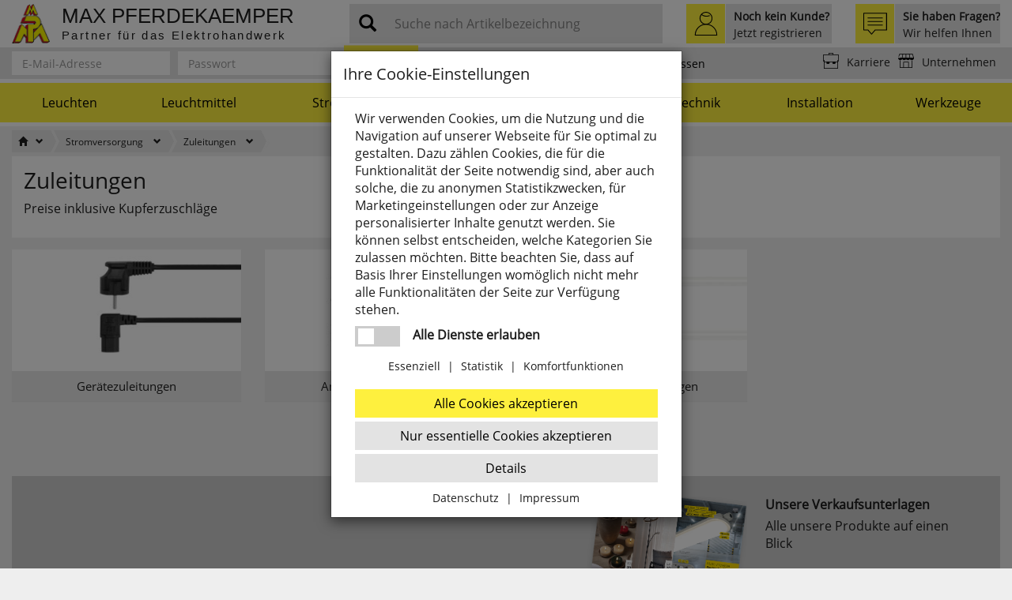

--- FILE ---
content_type: text/html; charset=ISO-8859-1
request_url: https://www.pferdekaemper.de/Zuleitungen
body_size: 49560
content:
<!DOCTYPE html>
<html lang="de">
<title>Zuleitungen - Zuleitungen Stromversorgung Shop - Max Pferdekaemper GmbH & Co. KG </title>
<meta name="description" content="Zuleitungen - Zuleitungen Stromversorgung Shop: ">
<meta name="page-topic" content="Zuleitungen Branche Versandhandel Elektro">



  <meta name="dcterms.rightsHolder" content="Max Pferdekaemper GmbH & Co. KG">
  <meta name="dcterms.rights" content="Dieses Template ist geschützt.">
  <meta name="dcterms.dateCopyrighted" content="2018">
  <meta name="generator" content="Websale V8s">
  <meta name="robots" content="index,follow">
  <meta charset="iso-8859-1">
  <base href="https://www.pferdekaemper.de/$WS/pferdekaemper/websale8_shop-pferdekaemper/benutzer/templates/01-aa/">
  <link rel="canonical" href="https://www.pferdekaemper.de/Zuleitungen">
  
  
  
  <meta name="viewport" content="width=device-width, initial-scale=1.0, user-scalable=0">
  
  
<script type="text/javascript">
<!--
var ws_shopid="pferdekaemper";
var ws_subshopid="01-aa";
var ws_sid="19207083517c41f50aa5d623e8695140";
var ws_state="Category";
var ws_page_name="Kategorie";
var ws_extid="";
var ws_price_type="net";
var ws_currency="EUR";
var ws_referer="";
var ws_subreferer="";
var ws_http_referer="";
var ws_tp1="";
var ws_tp2="";
var ws_tp3="";
var ws_gclid="";
var ws_test="no";
var ws_login_type="na";
var ws_data_type="advanced";
var ws_cat_name="Stromversorgung/Zuleitungen";
var ws_cat_index="001810";
var ws_order="no";
var ws_agreementcookies = {
     "referercookie": {
        "name": "RefererCookie",
        "cookiename": "websale_useragreement_optin_referercookie",
        "type": "optin",
        "agreementmade": false
     }
,
     "fftracking": {
        "name": "FactFinder Tracking",
        "cookiename": "websale_useragreement_optin_fftracking",
        "type": "optin",
        "agreementmade": false
     }
,
     "welcomecookie": {
        "name": "Persönliche Begrüßung",
        "cookiename": "websale_useragreement_optin_welcomecookie",
        "type": "optin",
        "agreementmade": false
     }
,
     "cookiebasket": {
        "name": "Cookie-Warenkorb",
        "cookiename": "websale_useragreement_optin_cookiebasket",
        "type": "optin",
        "agreementmade": false
     }
,
     "designcookie": {
        "name": "Design-Cookie",
        "cookiename": "websale_useragreement_optin_designcookie",
        "type": "optin",
        "agreementmade": false
     }
,
     "searchinput_cookie": {
        "name": "Speichern des Suchbegriffes",
        "cookiename": "websale_useragreement_optin_searchinput_cookie",
        "type": "optin",
        "agreementmade": false
     }
,
     "userlike_chat": {
        "name": "Userlike Livechat",
        "cookiename": "websale_useragreement_optin_userlike_chat",
        "type": "optin",
        "agreementmade": false
     }
,
     "camindx_mpmscan": {
        "name": "Speichern der Kamera für MPM-Scan",
        "cookiename": "websale_useragreement_optin_camindx_mpmscan",
        "type": "optin",
        "agreementmade": false
     }
,
     "googlemaps": {
        "name": "Google Maps",
        "cookiename": "websale_useragreement_optin_googlemaps",
        "type": "optin",
        "agreementmade": false
     }

  };

//-->
</script>


<!--



  
  
    
    
    
    
      
      
      
    
      
      
      
    
      
      
      
    
      
      
      
    
      
      
      
    
      
      
      
    
      
      
      
    
      
      
      
    
      
      
      
    
      
      
      
    
      
      
      
    
      
      
      
    
      
      
      
    
      
      
      
    
      
      
      
    
      
      
      
    
      
      
      
    
      
      
      
    
      
      
      
    
      
      
      
    
      
      
      
    
      
      
      
    
      
      
      
    
      
      
      
    
      
      
      
    
      
      
      
    
      
      
      
    
      
      
      
    
      
      
      
    
      
      
      
    
      
      
      
    
      
      
      
    
      
      
      
    
      
      
      
    
      
      
      
    
      
      
      
    
      
      
      
    
      
      
      
    
      
      
      
    
      
      
      
    
      
      
      
    
      
      
      
    
      
      
      
    
      
      
      
    
      
      
      
    
      
      
      
    
      
      
      
    
      
      
      
    
      
      
      
    
      
      
      
    
      
      
      
    
      
      
      
    
      
      
      
    
      
      
      
    
      
      
      
    
      
      
      
    
      
      
      
    
      
      
      
    
      
      
      
    
      
      
      
    
      
      
      
    
      
      
      
    
      
      
      
    
      
      
      
    
      
      
      
    
      
      
      
    
      
      
      
    
      
      
      
    
      
      
      
    
      
      
      
    
      
      
      
    
      
      
      
    
      
      
      
    
      
      
      
    
      
      
      
    
      
      
      
    
      
      
      
    
      
      
      
    
      
      
      
    
      
      
      
    
      
      
      
    
      
      
      
    
      
      
      
    
      
      
      
    
      
      
      
    
      
      
      
    
      
      
      
    
      
      
      
    
      
      
      
    
      
      
      
    
      
      
      
    
      
      
      
    
      
      
      
    
      
      
      
    
      
      
      
    
      
      
      
    
      
      
      
    
      
      
      
    
      
      
      
    
      
      
      
    
      
      
      
    
      
      
      
    
      
      
      
    
      
      
      
    
      
      
      
    
      
      
      
    
      
      
      
    
      
      
      
    
      
      
      
    
      
      
      
    
      
      
      
    
      
      
      
    
      
      
      
    
      
      
      
    
      
      
      
    
      
      
      
    
      
      
      
    
      
      
      
    
      
      
      
    
      
      
      
    
      
      
      
    
      
      
      
    
      
      
      
    
      
      
      
    
      
      
      
    
      
      
      
    
      
      
      
    
      
      
      
    
      
      
      
    
      
      
      
    
      
      
      
    
      
      
      
    
      
      
      
    
      
      
      
    
      
      
      
    
      
      
      
    
      
      
      
    
      
      
      
    
      
      
      
    
      
      
      
    
      
      
      
    
      
      
      
    
      
      
      
    
      
      
      
    
      
      
      
    
      
      
      
    
      
      
      
    
      
      
      
    
      
      
      
    
      
      
      
    
      
      
      
    
      
      
      
    
      
      
      
    
      
      
      
    
      
      
      
    
      
      
      
    
      
      
      
    
      
      
      
    
      
      
      
    
      
      
      
    
      
      
      
    
      
      
      
    
      
      
      
    
      
      
      
    
      
      
      
    
      
      
      
    
      
      
      
    
      
      
      
    
      
      
      
    
      
      
      
    
      
      
      
    
      
      
      
    
      
      
      
    
      
      
      
    
      
      
      
    
      
      
      
    
      
      
      
    
      
      
      
    
      
      
      
    
      
      
      
    
      
      
      
    
      
      
      
    
      
      
      
    
      
      
      
    
      
      
      
    
      
      
      
    
      
      
      
    
      
      
      
    
      
      
      
    
      
      
      
    
      
      
      
    
      
      
      
    
      
      
      
    
      
      
      
    
      
      
      
    
      
      
      
    
      
      
      
    
      
      
      
    
      
      
      
    
      
      
      
    
      
      
      
    
      
      
      
    
      
      
      
    
      
      
      
    
      
      
      
    
      
      
      
    
      
      
      
    
      
      
      
    
      
      
      
    
      
      
      
    
      
      
      
    
      
      
      
    
      
      
      
    
      
      
      
    
      
      
      
    
      
      
      
    
      
      
      
    
      
      
      
    
      
      
      
    
      
      
      
    
      
      
      
    
      
      
      
    
      
      
      
    
      
      
      
    
      
      
      
    
      
      
      
    
      
      
      
    
      
      
      
    
      
      
      
    
      
      
      
    
      
      
      
    
      
      
      
    
      
      
      
    
      
      
      
    
      
      
      
    
      
      
      
    
      
      
      
    
      
      
      
    
      
      
      
    
      
      
      
    
      
      
      
    
  

-->







    
      <link rel="stylesheet" href="/$WS/pferdekaemper/websale8_shop-pferdekaemper/benutzer/templates/01-aa/../css_min/ws_global_9e311057b8.min.css">
      
    	
    

    

    <style>
      :root {
        --main-color: #fef03e;
      }
    </style>

    


  <link rel="apple-touch-icon" href="../images/favicon/touch-icon.png">
  <link href="../images/favicon/apple_splash.png" media="(device-width: 375px) and (device-height: 812px) and (-webkit-device-pixel-ratio: 3)" rel="apple-touch-startup-image" />
  <link href="../images/favicon/splash_2.png" media="(device-width: 375px) and (device-height: 667px) and (-webkit-device-pixel-ratio: 2)" rel="apple-touch-startup-image" />
  <meta name="apple-mobile-web-app-capable" content="yes">
  <meta name="apple-mobile-web-app-status-bar-style" content="default">
	<link rel="icon" type="image/png" href="../images/favicon/favicon-196x196.png?v=2" sizes="196x196" />
	<link rel="icon" type="image/png" href="../images/favicon/favicon-96x96.png?v=2" sizes="96x96" />
	<link rel="icon" type="image/png" href="../images/favicon/favicon-32x32.png?v=2" sizes="32x32" />
	<link rel="icon" type="image/png" href="../images/favicon/favicon-16x16.png?v=2" sizes="16x16" />
	<link rel="icon" type="image/png" href="../images/favicon/favicon-128.png?v=2" sizes="128x128" />
	<meta name="application-name" content="&nbsp;"/>
  <meta name="theme-color" content="#fef03e">
	<meta name="msapplication-TileColor" content="#fef03e" />
	<meta name="msapplication-TileImage" content="../images/favicon/mstile-144x144.png?v=2" />
	<meta name="msapplication-square70x70logo" content="../images/favicon/mstile-70x70.png?v=2" />
	<meta name="msapplication-square150x150logo" content="../images/favicon/mstile-150x150.png?v=2" />
	<meta name="msapplication-wide310x150logo" content="../images/favicon/mstile-310x150.png?v=2" />
	<meta name="msapplication-square310x310logo" content="../images/favicon/mstile-310x310.png?v=2" />

  
  <link rel="manifest" href="/manifest.webmanifest">
  <script type="text/javascript">
   if ('serviceWorker' in navigator) {
    navigator.serviceWorker.register('/service-worker.js')
    .then(function(reg){
     }).catch(function(err) {
      console.log("ServiceWorker:", err)
    });
   }
  </script>



  

  
    <script src="/$WS/pferdekaemper/websale8_shop-pferdekaemper/benutzer/templates/01-aa/../js_min/ws_global_8b2204e03d.min.js"></script>
  

  
    <script src="../js_upload/ff_suggest_final.js"></script>
  

  

  

	


<script>
$(document).ready(function(){
  if ($(window).scrollTop() >= 50) {
    $('.navbar--search').removeClass('open--scroll');
    $('.header--search--icon').removeClass('hidden');
  }
  else {
    $('.navbar--search').addClass('open--scroll');
    $('.header--search--icon').addClass('hidden');

  }
});
</script>


<script>
$(document).ready(function(){
  $(".header--search--icon").click(function(){
    if ($(".navbar--search").hasClass("open")) {
        $(".navbar--search").removeClass("open");
        $('.navbar--search').removeClass('open--scroll');
        $(".navbar--search").addClass("open--closed");
    }
    else {
        $(".navbar--search").addClass("open");
        $('.navbar--search').removeClass('open--scroll');
        $(".navbar--search").removeClass("open--closed");
    }
  });
});
</script>


  
<script>
  function scrollToAnchor(id){
    $('html,body').animate({scrollTop: $("#"+id).offset().top + -160},'slow');
  }
</script>


  

<script>
$(document).on("click",".open--content, .open--content--menu",function(event){
  
    if ($(event.target).is("a") || $(event.target).is(".glyphicon-download-alt")) {
      return; // Abbrechen, wenn ein Link angeklickt wurde
    }

    if ($(this).parent().hasClass("open")) {
        $(this).parent().removeClass("open");
    }

    else {
        $(this).parent().addClass("open");
    }

});
</script>


  



<script>
    var memolistLoaded = false;
    $(document).on("ready", function () {
        // function for detecting device
        function handleMatchMedia() {
            var closeNavigationTime = 100;
            var setCloseTimeout;

            /*----------mobile and tablet-----------*/
            if( /android|webos|iphone|ipad|ipod|blackberry|iemobile|opera mini/i.test(navigator.userAgent.toLowerCase()) ) {
              //hide and show parent element- dropdown-menu:
              $(document).on('click touch touchend', '.newMenu', function (e) {
                  if ($(e.target).closest('.newMenuBtn').hasClass("open")) {
                      e.preventDefault();
                      $(e.target).closest('.newMenuBtn').removeClass("open");
                      if(e.target.closest('.newMenuBtn').id == "header-basket-mobile"){
                        location.href = e.target.closest('.newMenuBtn').querySelector("a.newMenu").href;
                      }
                  }
                  else {
                      if(!memolistLoaded && (($(e.target).attr("id") == "header-memolist, header-memolist-mobile") || ($(e.target).closest("#header-memolist, #header-memolist-mobile").length > 0))){
                      memolistLoaded = true;
                      ws_AJAXloadTemplate('https://www.pferdekaemper.de/?websale8=pferdekaemper', 'ISO-8859-1', ws_AJAXloadMemolistStart, ws_AJAXloadMemolistError, 'ws_AJAXloadMemolistResponseSuccess()', 'ws_AJAXloadMemolistResponseError()');
                      }
                      $(".newMenuBtn").removeClass("open");
                      $(e.target).closest('.newMenuBtn').addClass("open");
                  }
                  e.stopImmediatePropagation();
                  return false;
              });
            }

            /*-------------desktop-------------*/
            else {
              $(document).on('mouseover', '.newMenu', function (e) {
              //$(".newMenuBtn").removeClass("open"); <!-- Auskommentiert am 01.02.2019 D.Regnet -->
                if(!memolistLoaded && (($(e.target).attr("id") == "header-memolist, header-memolist-mobile") || ($(e.target).closest("#header-memolist, #header-memolist-mobile").length > 0))){
                  memolistLoaded = true;
                  ws_AJAXloadTemplate('https://www.pferdekaemper.de/?websale8=pferdekaemper', 'ISO-8859-1', ws_AJAXloadMemolistStart, ws_AJAXloadMemolistError, 'ws_AJAXloadMemolistResponseSuccess()', 'ws_AJAXloadMemolistResponseError()');
                  return;
                }

                setTimeout(function(){
                var $this = $(e.target);
                  if(memolistLoaded && !$('.newMenuBtn').hasClass('open') && $this.is(':hover') && ($this.closest('.newMenuBtn').attr('id') == "header-memolist"||$this.attr('id')=="header-memolist")){
                    $('#header-memolist').addClass("open");
                  }else if($this.is(':hover') && ($this.closest('.newMenuBtn').attr('id') == "header-basket"||$this.attr('id')=='header-basket')){
                    $('#header-basket').addClass("open");
                  }
                },500)
              });

                //mouseover dropdown-menu keeps menu opened(clearTimeout)
                $(document).on('mouseover', '.newDropDown', function (e) {
                    clearTimeout(setCloseTimeout);
                });

                //setTimeOut for the menu on mouseLeave(close menu if input dont have focus),
                $(document).on('mouseleave', '.newDropDown, .newMenu', function (e) {
                    if(!$("#quicklogin_input .form-control").is(':focus')){
                        setCloseTimeout = setTimeout(function () {
                            $(e.target).closest(".newMenuBtn").removeClass("open");
                        }, closeNavigationTime);
                    }
                });

                //click on navigation buttons->relocation with href attr
                $(document).on('click', '.newMenu', function (e) {
                    document.location = $(e.target).attr("href");
                    e.stopImmediatePropagation();
                });
                      }

            /*-------------desktop and mobile click on body close dropdown menu-------------*/
          $(window).on("click touch touchend", function (e) {
            var isChild = !$(e.target).closest(".newDropDown").length > 0;
                var isParent = !$(e.target).is(".newDropDown");

                if($(e.target).hasClass("default_link")){
                document.location = $(e.target).attr("href");
                e.stopImmediatePropagation();
                }

                       if ((isParent && isChild) || (isChild && !isParent)) {
                    $('.newMenuBtn').removeClass("open");
                    e.stopImmediatePropagation();
                }
            });
        }
        //when web-site starts:
        handleMatchMedia();

        //if windows resize or orientation change
        $(window).on("resize orientationchange", function () {
            handleMatchMedia();
        });
      });
</script>


  
<script>
  function livechatfunction() {
    $('div[id^="userlike-"] iframe').contents().find('button[aria-label="Open"]').click();
    // Alter Aufruf:
    //$("#userlike-tab").click();
  }
</script>


  
<script>
	$(document).on('ready ajaxComplete',function(){
		const options = {
			rootMargin: '0px',
			threshold: 0.1
		};

		const handleIntersection = function(entries, observer) {
			entries.forEach(function(entry) {
				if(entry.intersectionRatio > 0) {
					loadImage(entry.target);
				}
			})
		}

		const observer = new IntersectionObserver(handleIntersection, options);

		const images = document.querySelectorAll('.lazy');


		for (var i = 0; i < images.length; i++) {
			var img = images[i];
			observer.observe(img);
		}

		const loadImage = function(image) {
			var type = 0;
			var src = image.dataset.src;
			if (!src) {
				src = image.dataset.srcset;
				type = 1;
			}

			if(!image.classList.contains("img-loaded")){
				fetchImage(src, type, function() {
					if(type == 0) {
						image.src = src;
					}
					if(type == 1) {
						image.srcset = src;
					}
					image.classList.add("img-loaded");
				})
			}
		}

		const fetchImage = function(url, type, cb) {
			const image = new Image();
			if(type == 0) {
				image.src = url;
			}
			if(type == 1) {
				image.srcset = url;
			}
			image.onload = cb;
		}
	});
</script>


  
<script>
$(document).ready(function(){
  $(function () {
    $('[data-toggle="tooltip"]').tooltip()
  })
});
$(document).ajaxComplete(function(){
  $(function () {
    $('[data-toggle="tooltip"]').tooltip()
  })
});
</script>


  
  
  

  
  
<script>
function ws_AJAXDirectorderMobileStart(){}
function ws_AJAXDirectorderMobileError(){}
function ws_AJAXDirectorderMobileResponseError(){}
function ws_AJAXDirectorderMobileResponseSuccess(){
  if($('#directorder-pr-exist').length > 0 ){
    $("#directordermodal_add").fadeOut(300,function(){
      $("#directordermodal_details").fadeIn(300);
      $("#direct-order-product-number").val('');
      $("#directorder-pr-error").empty();
    });
  };
}
	$(function(){
		$("#directorder_get_product").click(function(){
			var $prnumber = $("#direct-order-product-number").val();
			ws_AJAXloadTemplate('https://www.pferdekaemper.de?tpl=incl_qrcode_product.htm&otp3='+$prnumber+'&otp1=directorder', 'ISO-8859-1', ws_AJAXDirectorderMobileStart, ws_AJAXDirectorderMobileError, 'ws_AJAXDirectorderMobileResponseSuccess()', 'ws_AJAXDirectorderMobileResponseError()');
		});
		// Modal Direct-Order Mobile close callback
		$("#fixeddirectordermodal").on('hidden.bs.modal', function(){
			$("#directordermodal_details").fadeOut(300,function(){
				$("#directordermodal_add").fadeIn(300);
				$("#direct-order-product-number").val("");
        $("#directorder-pr-error").empty();
			});
		})
	});
</script>




<script>
    function calcTotal() {

        // Main selectors
        var mainTotalSel = $(".cat_totalorderprice");

        // Get important values
        //var mainTotalVal = parseFloat(mainTotalSel.data("price").replace(",","."));
				var mainTotalVal = 0;
				var totalPriceResult = 0;

        // Set the price per list
        $(".crosssellcat--has--products .product_list_row:visible").each(function(e,idx){
            var thisId = $(this).attr("id").replace("content_",""),
								priceProdSel = $("#preis_"+thisId),
								mainPriceProdSel = $("#main_price_"+thisId),
								quantityInputSel = $("#input_"+thisId),
								quantityInputVal = quantityInputSel.val(),
								mainPriceVal = priceProdSel.data("main-price").replace(",","."),
								result;

						if(parseInt(quantityInputVal) > 1) {
							result = parseFloat(mainPriceVal) * parseInt(quantityInputVal);
							priceProdSel.text(result.toFixed(2).toString().replace(".",","));
							mainPriceProdSel.show();
						} else {
							result = parseFloat(mainPriceVal) * 1;
							priceProdSel.text(result.toFixed(2).toString().replace(".",","));
							mainPriceProdSel.hide();
						}
						totalPriceResult += result;
						totalPriceResult = parseFloat(totalPriceResult.toFixed(2));
        });

				// Set the final price in main Price container
				var finalResult = mainTotalVal + totalPriceResult;
				mainTotalSel.text(finalResult.toFixed(2).toString().replace(".",","));
    }
    function fnMirror(contentId, inputValue) {

        if(!$(".crosssellcat--has--products #"+contentId).is(":visible") && inputValue > 0) {
            // Show the product list and hide the message
            $(".crosssellcat--no--products").slideUp(300);
            $(".crosssellcat--has--products").slideDown(300);
            // Show the item
            $(".crosssellcat--has--products #"+contentId).show(300);
        } else if($(".crosssellcat--has--products #"+contentId).is(":visible") && inputValue <= 0){
            // Hide the item
            $(".crosssellcat--has--products #"+contentId).hide(300, function(){
                // Hide the product list and show the message
                if(!$(".product_list_row").is(":visible")){
                    $(".crosssellcat--no--products").slideDown(300);
                    $(".crosssellcat--has--products").slideUp(300);
                }
            });
        }
				setTimeout(calcTotal,400);
    }

    $(document).on('keyup','.pr--basket--button .mengeneingabe',function(){
      var thisval = $(this).val();
    })

    $(document).on('click','.pr--basket--button .btn_inc',function(){
      var thisval = $(this).siblings('.quantity_field ').val();
    });

    $(document).on('click','.pr--basket--button .btn_dec',function(){
      var thisval = $(this).siblings('.quantity_field ').val();
    });

</script>


<script>
  $(document).on('click','.quantity-down',function(){
      var inputValue = parseInt($(this).siblings('.quantity-input').val());
      var contentId= $(this).siblings('.quantity-input').attr('aria-content');
      var inputId= $(this).siblings('.quantity-input').attr('aria-value');
      if(inputValue > "1"){
      $(this).siblings('.quantity-input').val(inputValue-1);
        //fnMirror(contentId, $(this).siblings('.quantity-input').val());
      }
      if ($(this).parent().data('bulkdiscount')) {
        bulkDiscount();
      }
      if ($(this).parent().data('supplimentary')) {
        var $this = $(this).siblings('.quantity-input');
        //merroring the value to the same fields
        $('#main-prod-modal, .quantity_field_modal.main_product').val($this.val());
        //set total price
        var $price = parseFloat($(".preis").first().attr('pr-price-number').replace(',','.'));
        main_total_price($this,$price);
      }
  });
  $(document).on('click','.quantity-up',function(){
      var inputValue = parseInt($(this).siblings('.quantity-input').val());
      var contentId= $(this).siblings('.quantity-input').attr('aria-content');
      var inputId= $(this).siblings('.quantity-input').attr('aria-value');
      $(this).siblings('.quantity-input').val(inputValue+1);
      //fnMirror(contentId, $(this).siblings('.quantity-input').val());
      if ($(this).parent().data('bulkdiscount')) {
        bulkDiscount();
      }
      if ($(this).parent().data('supplimentary')) {
        var $this = $(this).siblings('.quantity-input');
        //merroring the value to the same fields
        $('#main-prod-modal, .quantity_field_modal.main_product').val($this.val());
        //set total price
        var $price = parseFloat($(".preis").first().attr('pr-price-number').replace(',','.'));
        main_total_price($this,$price);
      }
  });
</script>


<script>
  $(document).on('click',"[data-quantitybutton='minus']",function(){
      var inputValue = parseInt($(this).siblings('input[data-prnumber]').val());
      var contentId= "content_"+$(this).siblings('input[data-prnumber]').attr('data-prnumber');
      var inputId= $(this).siblings('input[data-prnumber]').attr('aria-value');
      if(inputValue > "0"){
          fnMirror(contentId, inputValue-1);
      }
  });
  $(document).on('click',"[data-quantitybutton='plus']",function(){
      var inputValue = parseInt($(this).siblings('input[data-prnumber]').val());
      var contentId= "content_"+$(this).siblings('input[data-prnumber]').attr('data-prnumber');
      var inputId= $(this).siblings('input[data-prnumber]').attr('aria-value');
      var inputMax= $(this).siblings('input[data-prnumber]').attr('max');
      if(inputMax !== undefined){
        if(inputValue < inputMax){
          fnMirror(contentId, inputValue+1);
        }
      }
      else {
        fnMirror(contentId, inputValue+1);
      }
  });
</script>

<script>
    $(document).on("keyup","input[data-prnumber]",function(){
        var inputValue= parseInt($(this).val());
        var contentId= "content_"+$(this).attr("data-prnumber");
        var inputId= $(this).attr("aria-value");
        fnMirror(contentId, inputValue);
    });
    $(document).on("keyup", ".quantity_field", function() {
        var inputValue= parseInt($(this).val());
        var contentId= $(this).parents(".product_list_row").attr("id");
        var inputId= $(this).attr("aria-value");
        fnMirror(contentId, inputValue);
    });
</script>

<script>
    $(document).on("click",".remove-product-item",function(){
        var getId = $(this).parents(".product_list_row").attr("id").replace("content_","");
        $(".crosssellcat--has--products #input_"+getId).val(0).trigger("keyup");
    });
</script>

<script>
	var productNumber = "";
	function hideShowCrosssellCatInfo(sel) {
		if(sel.val() >= 2){
			$("#crosssellcat--info").addClass('crosssellcat--info--active');
		} else {
			$("#crosssellcat--info").removeClass('crosssellcat--info--active');
		}
	}
	function readyAjax(){
		var mainProdInputSel = $("#productform--basket #num_"+productNumber);
		mainProdInputSel.keyup(function() { hideShowCrosssellCatInfo($(this)) });
    mainProdInputSel.siblings(".btn_inc , .btn_dec , .quantity-down , .quantity-up").click(function() {setTimeout(function(){ hideShowCrosssellCatInfo(mainProdInputSel)}, 100);});
	}
	$(document).ready(readyAjax);
	$(document).ajaxComplete(readyAjax);

</script>



<script>
  $(document).on('keyup mouseenter','input[data-prnumber]',function(){
    var $thiselement = $(this);
    showVEcalc($thiselement);
  });

  $(document).on('click mouseenter','[data-quantitybutton]',function(){
    var $thiselement = $(this).siblings('input[data-prnumber]');
    showVEcalc($thiselement);
  });

  $(document).on('click','[data-vecheckbox]',function(){
    var $thiselement = $(this).closest('.pr--basket--button').find('input[data-prnumber="'+$(this).attr('data-vecheckbox')+'"]');
    showVEcalc($thiselement);
  });

  function showVEcalc (element){
    var currentquantity = $(element).val();
    var vequantity = $(element).attr('pr-ve');
    var vebigquantity = $(element).attr('pr-bigve');
    var veunit = $(element).attr('data-prunit');
    var quantityContainer = $(element).parent();
    var vequantityselector = $(element).attr('pr-vequantity');
    if (veunit !== undefined && veunit.length == 0){
      veunit = 'Stück'
    };

    var checkshownquantity = currentquantity / vequantity;

    if(vequantityselector == "vequantity") {
      currentquantity = $("input[data-prnumber="+$(element).attr("data-prnumber")+"][pr-vequantity='raw'][pr-veselector='true']").val();
      checkshownquantity = 0;
      if(vebigquantity !== undefined) {
        vequantity = vebigquantity;
        currentquantity = currentquantity / vequantity;
      }
    }

    console.log("currentquantity: "+currentquantity+" vequantity: "+vequantity+" checkshownquantity: "+checkshownquantity);
    
    if(currentquantity > 1 && vequantity > 1 && Number.isInteger(checkshownquantity)){
      if(quantityContainer.find('.wsManualTooltip').length == 0) {
        quantityContainer.append('<div class="wsManualTooltip">Sie bestellen '+currentquantity+' x '+vequantity+' = '+(currentquantity*vequantity).toString().replace(/\B(?=(\d{3})+(?!\d))/g, ".")+' '+veunit+'</div>');
      }
      else {
        quantityContainer.find('.wsManualTooltip').html('Sie bestellen '+currentquantity+' x '+vequantity+' = '+(currentquantity*vequantity).toString().replace(/\B(?=(\d{3})+(?!\d))/g, ".")+' '+veunit)
      }

    }
    else {
      quantityContainer.find('.wsManualTooltip').remove();
    }
  }
</script>




  
    
  







<script>
  function wsManualAddToBasket(prodnumber,quantity){
    const wsAddToBasketDivID = "wsManualAddToBasket_"+prodnumber;
    const wsAddToBasketDiv = '<div id="'+wsAddToBasketDivID+'" style="display: none!important;"></div>';
    document.querySelector("body").insertAdjacentHTML("beforeend",wsAddToBasketDiv);

    ws_AJAXloadTemplate('https://www.pferdekaemper.de?pn='+prodnumber+'&tpl=incl_wsManualAddToBasket.htm&otphtmlid='+wsAddToBasketDivID+'&otpprodnumber='+prodnumber+'&otpquantity='+quantity, 'ISO-8859-1', ws_AJAXManualAddToBasketStart, ws_AJAXManualAddToBasketError, 'ws_AJAXManualAddToBasketResponseSuccess()', 'ws_AJAXManualAddToBasketResponseError()');
  }

  function ws_AJAXManualAddToBasketStart(){}
  function ws_AJAXManualAddToBasketError(){}
  function ws_AJAXManualAddToBasketResponseSuccess(){}
  function ws_AJAXManualAddToBasketResponseError(){}
</script>



<style>
  [unresolved] {
    display: none;
  }
</style>

<script src="../ff-web-components-4.2.8/dist/vendor/custom-elements-es5-adapter.js"></script>
<script src="../ff-web-components-4.2.8/dist/vendor/webcomponents-loader.js"></script>
<script defer src="../ff-web-components-4.2.8/dist/bundle.js"></script>

<script>

  var ffActiveASNElements = [];
  var ffCampaignActive = false;
  var ffLastSearchValue = null;
  var ffActiveSort = null;
  document.addEventListener("ffReady",function (event) {
      const resultDispatcher = event.resultDispatcher;
      resultDispatcher.subscribe("result",function(resultData){

      document.querySelector("body").classList.remove("ffSuggestShow");
      
      // 
      // 
      ffTimer = false;

      // 
      // 

      // 
      var ffRecords = resultData.records
      for(i = 0; i < ffRecords.length; i++){
        if(ffRecords[i].record.Price == 0){
          ffRecords[i].record.Price = "";
        }
        else {
          ffRecords[i].record.Price = new Intl.NumberFormat('de-DE', { style: 'currency', currency: 'EUR' }).format(ffRecords[i].record.Price)
        }
      }

      // SEO-Feld lässt bestimmte Filter nicht anzeigen. Kommaseparierte Liste wird geliefert.
      //

      for(i = 0; i < resultData.groups.length; i++){

        // Custom Filternamen anpassen
        //

        //

        // Add Tooltips to Filter Options
        for(j = 0; j < resultData.groups[i].elements.length; j++){
          //
          //
          //  
          //  
          //  
          //  
              if(resultData.groups[i].elements[j].name == "erhöhte Farbwiedergabe"){
                resultData.groups[i].elements[j].tooltip = 'data-toggle="tooltip" data-placement="top" data-container="body" title="Ra &ge; 90"';
              }
          //  
              if(resultData.groups[i].elements[j].name == "Spot"){
                resultData.groups[i].elements[j].tooltip = 'data-toggle="tooltip" data-placement="top" data-container="body" title="1 bis 23°"';
              }
          //  
              if(resultData.groups[i].elements[j].name == "Flood"){
                resultData.groups[i].elements[j].tooltip = 'data-toggle="tooltip" data-placement="top" data-container="body" title="24 bis 54°"';
              }
          //  
              if(resultData.groups[i].elements[j].name == "breitstrahlend"){
                resultData.groups[i].elements[j].tooltip = 'data-toggle="tooltip" data-placement="top" data-container="body" title="55 bis 89°"';
              }
          //  
              if(resultData.groups[i].elements[j].name == "sehr breitstrahlend"){
                resultData.groups[i].elements[j].tooltip = 'data-toggle="tooltip" data-placement="top" data-container="body" title="90 bis 120°"';
              }
          //  
              if(resultData.groups[i].elements[j].name == "breiter Abstrahlwinkel"){
                resultData.groups[i].elements[j].tooltip = 'data-toggle="tooltip" data-placement="top" data-container="body" title="250 bis 360°"';
              }
          //  
              if(resultData.groups[i].elements[j].name == "mittlere Lebensdauer"){
                resultData.groups[i].elements[j].tooltip = 'data-toggle="tooltip" data-placement="top" data-container="body" title="> 30.000 bis 50.000 Stunden"';
              }
          //  
              if(resultData.groups[i].elements[j].name == "hohe Lebensdauer"){
                resultData.groups[i].elements[j].tooltip = 'data-toggle="tooltip" data-placement="top" data-container="body" title="> 50.000 Stunden"';
              }
          //  
              if(resultData.groups[i].elements[j].name == "erweiterte Herstellergarantie"){
                resultData.groups[i].elements[j].tooltip = 'data-toggle="tooltip" data-placement="top" data-container="body" title="Garantie länger als 2 Jahre"';
              }
          //  
              if(resultData.groups[i].elements[j].name == "mittlerer IP-Schutz"){
                resultData.groups[i].elements[j].tooltip = 'data-toggle="tooltip" data-placement="top" data-container="body" title="größer gleich IP 44"';
              }
          //  
              if(resultData.groups[i].elements[j].name == "hoher IP-Schutz"){
                resultData.groups[i].elements[j].tooltip = 'data-toggle="tooltip" data-placement="top" data-container="body" title="größer gleich IP 67"';
              }
          //  
              if(resultData.groups[i].elements[j].name == "schlagfest"){
                resultData.groups[i].elements[j].tooltip = 'data-toggle="tooltip" data-placement="top" data-container="body" title="IK-zertifiziert"';
              }
          //  
          //
        }

        // Filter Selected Names Change
        if(resultData.groups[i].selectedElements.length > 0){
          for(j = 0; j < resultData.groups[i].selectedElements.length; j++){
            var ffResultSelectedElements = resultData.groups[i].name+": ";
            if(resultData.groups[i].name == "Preis"){
              ffResultSelectedElements += resultData.groups[i].selectedElements[j].name.replace("[","").replace("]","").replaceAll(".00","&euro;");
            }
            else if(resultData.groups[i].name == "Lumen"){
              ffResultSelectedElements += resultData.groups[i].selectedElements[j].name.replace("[","").replace("]","").replaceAll(".00","");
            }
            else {
              ffResultSelectedElements += resultData.groups[i].selectedElements[j].name;
            }
            resultData.groups[i].selectedElements[j].selectedElementsText = ffResultSelectedElements;
          }
        }

      }

      // Funktion, um den HTML-Bild-Tag und den Text zu extrahieren
      function extractImageAndText(text) {
          const imgRegex = /<img[^>]+src="([^">]+)"[^>]*>/;
          const imgMatch = text.match(imgRegex);
          
          const image = imgMatch ? imgMatch[0] : null; // Extrahiertes <img> Tag
          const imageUrl = imgMatch ? imgMatch[1] : null; // Extrahierte Bild-URL
          const textWithoutImage = text.replace(imgRegex, '').trim(); // Restlicher Text ohne das <img>

          return {
              imageTag: image,
              imageUrl: imageUrl,
              text: textWithoutImage
          };
      }

      // Durch das Array gehen und den Text aufteilen
      resultData.campaigns.forEach(advisor => {
          advisor.activeQuestions.forEach(question => {
              question.answers.forEach(answer => {
                  // Die Werte extrahieren
                  const { imageTag, imageUrl, text } = extractImageAndText(answer.text);
                  
                  // Die extrahierten Werte in neuen Variablen speichern
                  answer.imageTag = imageTag;
                  answer.imageUrl = imageUrl;
                  answer.textOnly = text;

                  // Optional: Die original "text" Variable entfernen, wenn nicht mehr benötigt
                  // delete answer.text;
              });
          });
      });

      // Setzen einer Variable, wenn eine Kampagne aktiv ist. Wird benötigt, um z.B. den Filter Kategorien auszublenden.
      if(resultData.campaigns.length > 0){
        ffCampaignActive = true;
      }

      // Aktiven Sortierung speichern
      if(resultData.sortsList.length > 0){
        for(i = 0; i < resultData.sortsList.length; i++){
          if(resultData.sortsList[i].selected){
            ffActiveSort = {name: resultData.sortsList[i].name, order: resultData.sortsList[i].order};
          }
        }
      }

      console.log(resultData);

      // Suchbegriff in LocalStorage speichern, um es als Suchvorschläge hinzuzufügen
      if(resultData.__ngSearchParams.query != "" && resultData.__ngSearchParams.query != "*"){
        var ffSearchQueryArray = [];
        var ffSearchQuery = resultData.__ngSearchParams.query;
        var ffSearchQueryStorage = localStorage.getItem("ffSearchQuerys");

        if(ffSearchQueryStorage == null) {
          ffSearchQueryArray.push(ffSearchQuery);
          localStorage.setItem("ffSearchQuerys",ffSearchQueryArray);
        }
        else {
          ffSearchQueryArray = ffSearchQueryStorage.split(",")
          if(!ffSearchQueryArray.includes(ffSearchQuery)) {
            ffSearchQueryArray.push(ffSearchQuery);
            localStorage.setItem("ffSearchQuerys",ffSearchQueryArray);
          }
        }
      }

      // 
      //  DES-6869
      var unresolvedPlaceholder = document.querySelectorAll(".unresolvedPlaceholder");
      for(i = 0; i < unresolvedPlaceholder.length; i++){
        unresolvedPlaceholder[i].style.setProperty("display", "none", "important");
      }
      var unresolvedElement = document.querySelectorAll(".unresolvedElement");
      for(i = 0; i < unresolvedElement.length; i++){
        unresolvedElement[i].style.removeProperty("display");
      }
      // 

      // 
      var result = resultData.resultCount;

      if(result>0){
        document.getElementById("wsFFnoResult").style.display = "none";
        document.getElementById("wsFFerror").style.display = "none";
        document.getElementById("wsFFintegration").style.display = "block";
        document.querySelector(".wsFixedViewSwitch").style.display = "flex";
        ffTimer = false;
      }
      // 
      // 
      // 
      // 
      if(result === 0 && resultData.__ngSearchParams.query == "*"){
        const currentLink = location.href;
        if(currentLink.indexOf("?") < 0){
          link = location.href + "?wscat=true"
        } else {
          link = location.href + "&wscat=true"
        }
        history.replaceState("",null, link);
        location.href = link;
      }
      // 
      // 

      // 
      if(result === 1 && (ffLastSearchValue === null || ffLastSearchValue !== resultData.__ngSearchParams.query)){
        document.body.style.display = "none";
        var productLink = resultData.records[0].record.ProductLink;
        if(productLink == undefined){
          productLink = resultData.records[0].record.Deeplink;
        }

        // Technischen Link setzen - Bei Varianten mit Number und bei normalen Produkten mit Index
        var wsRedirectLink = "https://www.pferdekaemper.de";
        if(resultData.records[0].record.ProductLink.includes("prod_number=")){
          wsRedirectLink += "?pn="+resultData.records[0].record.Number
        }
        else {    
          wsRedirectLink += "?pi="+resultData.records[0].record.ProdIndex 
        }
        wsRedirectLink += "&otp2=removeparams"
        history.replaceState("",null, wsRedirectLink);
        location.href = wsRedirectLink;
      }

      ffLastSearchValue = resultData.__ngSearchParams.query;
    });

    const resultDispatcherAsn = event.resultDispatcher;
    resultDispatcherAsn.subscribe("asn",function(resultASN){
      console.log(resultASN);
      ffActiveASNElements = [];
      for(i = 0; i < resultASN.length; i++){
        resultASN[i].detailedLinks = 999;
        //let ffASNElement = document.querySelector("ff-asn [for-group=\""+resultASN[i].associatedFieldName+"\"]");
        //console.log(ffASNElement);
        if(resultASN[i].selectedElements.length > 0){
          let ffResultSelectedElements = resultASN[i].selectedElements;
          let ffResultSelectedElementsText = "";
          for(j = 0; j < ffResultSelectedElements.length; j++){
            if(j != 0) {
              ffResultSelectedElementsText = ffResultSelectedElementsText + ", ";
            }
            ffResultSelectedElementsText = ffResultSelectedElementsText + ffResultSelectedElements[j].name;
          }
          ffActiveASNElements.push({associatedFieldName: resultASN[i].associatedFieldName, selectedElements: ffResultSelectedElements.length, selectedElementsText: ffResultSelectedElementsText});
        }
      }
    });
  });

  // Funktion um den aktiven Filter zu setzen
  function wsSetActiveASNFilter(elements){
    setTimeout(function(){
      var ffASNActiveElements = document.querySelectorAll(".ffAsnActive");
      for(i = 0; i < ffASNActiveElements.length; i++){
        ffASNActiveElements[i].classList.remove("ffAsnActive");
      }

      for (i = 0; i < elements.length; i++) {
        if(elements[i].associatedFieldName == "Categories"){
          elements[i].associatedFieldName = "CategoriesROOT";
        }
        var ffASNElement = document.querySelector("ff-asn [for-group=\""+elements[i].associatedFieldName+"\"]");
        if(ffASNElement != null){
          ffASNElement.classList.add("ffAsnActive");
        }
      }
    }, 50);
  }

  function wsSetMoreLessFilterBtn() {
    var ffASNChildren = document.querySelector("ff-asn").children;
    var ffASNChildrenLength = 7;
    var ffASNChildrenPlaceMoreBtn = 4;

    if(window.outerWidth < 768){
      ffASNChildrenLength = 4;
      ffASNChildrenPlaceMoreBtn = 2;
    }

    if(ffASNChildren.length >= ffASNChildrenLength) {
        var ffASNContainer = ffASNChildren[ffASNChildrenPlaceMoreBtn];
        const ffASNMoreCol = "<div class=\"col-xs-6 pr_box pr--box--neu pr--box--klein ffAsnMoreBtn\"><div onclick=\"wsToggleAsn();wsCloseOpenedFilter();\"><span><svg xmlns=\"http://www.w3.org/2000/svg\" width=\"14\" height=\"14\" fill=\"currentColor\" class=\"bi bi-funnel\" viewBox=\"0 0 16 16\"><path d=\"M1.5 1.5A.5.5 0 0 1 2 1h12a.5.5 0 0 1 .5.5v2a.5.5 0 0 1-.128.334L10 8.692V13.5a.5.5 0 0 1-.342.474l-3 1A.5.5 0 0 1 6 14.5V8.692L1.628 3.834A.5.5 0 0 1 1.5 3.5zm1 .5v1.308l4.372 4.858A.5.5 0 0 1 7 8.5v5.306l2-.666V8.5a.5.5 0 0 1 .128-.334L13.5 3.308V2z\"/></svg>&nbsp;<span class=\"more\">weitere Filter</span><span class=\"less\">weniger Filter</span></span></div></div>";
        if(document.querySelector(".ffAsnMoreBtn") == null){
          ffASNContainer.insertAdjacentHTML("afterend",ffASNMoreCol);
        }
      }
      else {
        var ffASNActiveElements = document.querySelectorAll(".ffAsnActive");
        for(i = 0; i < ffASNActiveElements.length; i++){
          ffASNActiveElements[i].classList.remove("ffAsnActive");
        }
      }
  }

  function wsCloseOpenedFilter() {
    var ffASNElements = document.querySelectorAll("ff-asn-group, ff-asn-group-slider");
    for(i = 0; i < ffASNElements.length; i++){
      ffASNElements[i].hide();
    }
  }

  document.addEventListener('click', function(event) {
      // Überprüfen, ob der Klick außerhalb der gewünschten Elemente stattfindet
      var ffASNElements = document.querySelectorAll("ff-asn-group, ff-asn-group-slider");
      var clickedInside = false;

      ffASNElements.forEach(function(element) {
          if (element.contains(event.target)) {
              clickedInside = true;
          }
      });

      if (!clickedInside && (event.target.closest('.ffw-asn-unselected') == null && event.target.closest('.ffw-asn-selected') == null)) {
          wsCloseOpenedFilter(); // Funktion ausführen, wenn außerhalb geklickt wurde
      }
  });


  function wsShowOnlyClickedFilter() {
    var ffASNElements = document.querySelectorAll("ff-asn-group, ff-asn-group-slider");
    for(i = 0; i < ffASNElements.length; i++){
      ffASNElements[i].addEventListener("click", function(){
        const ffASNElement = this;
        for(x = 0; x < ffASNElements.length; x++){
          if(ffASNElements[x] != ffASNElement){
            ffASNElements[x].hide();
          }
        }
      });
    }
  }

  // Script um bei zu langen Wörtern einen Scroll Effeckt zu realisieren
  function wsTextOverflowScroll(){
    document.querySelectorAll('.wsAsnGroupImage').forEach(container => {
      const text = container.querySelector('.wsAsnGroupImageText');

      container.addEventListener('mouseenter', () => {
        const textWidth = text.scrollWidth;
        const containerWidth = container.offsetWidth;

        if (textWidth > containerWidth) {
          text.style.transform = `translateX(-${textWidth - containerWidth}px)`;
        }
      });

      container.addEventListener('mouseleave', () => {
        text.style.transform = 'translateX(0)'; // Zurück zur Ausgangsposition
      });
    });
    // Tooltips ausblenden
    $('.tooltip').tooltip('hide')
  }
  
  // Nach jedem Update der Web Components wird der aktive Filter gesetzt
  document.addEventListener("WebComponentsReady", function () {
    if(document.querySelector("ff-asn") !== null) {
      document.querySelector("ff-asn").addEventListener("dom-updated", function (event) { wsSetActiveASNFilter(ffActiveASNElements); wsSetMoreLessFilterBtn(); wsCloseOpenedFilter(); wsShowOnlyClickedFilter(); wsTextOverflowScroll();  });
    }
  });

  var wsLastStateScreenMoreLessFilterBtn = window.innerWidth > 767 ? "large" : "small";
  window.addEventListener("resize",function(){
    let wsCurrentStateScreenMoreLessFilterBtn = window.innerWidth > 767 ? "large" : "small";

    if (wsCurrentStateScreenMoreLessFilterBtn !== wsLastStateScreenMoreLessFilterBtn) {
      wsLastStateScreenMoreLessFilterBtn = wsCurrentStateScreenMoreLessFilterBtn;
      if(document.querySelector(".ffAsnMoreBtn") !== null){
        document.querySelector(".ffAsnMoreBtn").remove();
      }
      wsSetMoreLessFilterBtn();
    }
  })

  
  // Bei Kampagnen sollen nur die Kampagnen angezeigt werden
  document.addEventListener("WebComponentsReady", function () {
    if(document.querySelector("ff-campaign-advisor") !== null) {
      const ffCampaignAdvisor = document.querySelector('ff-campaign-advisor');
      const wsCampaignObserver = new MutationObserver((mutations) => {
        mutations.forEach((mutation) => {
          if(mutation.type === 'attributes' && ffCampaignAdvisor.classList.contains('ffw-hidden') === false) {
            $("ff-asn").addClass("hidden");
            $("ff-filter-cloud").addClass("hidden");
            $("ff-record-list").addClass("hidden");
            $("ff-paging").addClass("hidden");
            $(".switch--ansicht").addClass("hidden");
            $(".unresolvedPlaceholder").addClass("hidden");
            
          }
          else {
            $("ff-asn").removeClass("hidden");
            $("ff-filter-cloud").removeClass("hidden");
            $("ff-record-list").removeClass("hidden");
            $("ff-paging").removeClass("hidden");
            $(".switch--ansicht").removeClass("hidden");
            $(".unresolvedPlaceholder").removeClass("hidden");
          }
        });
      });
      wsCampaignObserver.observe(ffCampaignAdvisor, { attributes: true });
    }
  });

  

  function wsToggleAsn(){
    var ffASNContainer = document.querySelector("ff-asn");
    ffASNContainer.classList.toggle("ffASNContainerOpen");
  }

  function wsFactFinderSort(ffName,ffValue){
    wsCloseOpenedFilter();
    factfinder.communication.EventAggregator.addFFEvent({ 
      type: "sort", 
      name: ffName, 
      order: ffValue, 
    }); 
  }

  // Manuelle Sortierung innerhalb des Preis Filters. Setzen des aktiven Status sowie zurücksetzen über der onclick Funktion.
  function wsFactFinderCheckSort(){
    if(ffActiveSort != null){
      const wsDefaultSortFunction = "'FFExportLineNr','asc'";
      const wsCustomSortBtnPriceAsc = document.querySelector(".wsCustomFFSortBtn[data-sort=\"'Price','asc'\"]");
      const wsCustomSortBtnPriceDesc = document.querySelector(".wsCustomFFSortBtn[data-sort=\"'Price','desc'\"]");
      if(ffActiveSort.name == "Price" && ffActiveSort.order == "asc"){
        wsCustomSortBtnPriceAsc.classList.add("selected");
        wsCustomSortBtnPriceAsc.setAttribute("onclick","wsFactFinderSort("+wsDefaultSortFunction+")");
        wsCustomSortBtnPriceDesc.classList.remove("selected");
        wsCustomSortBtnPriceDesc.setAttribute("onclick","wsFactFinderSort("+wsCustomSortBtnPriceDesc.getAttribute('data-sort')+")");
      }
      else if(ffActiveSort.name == "Price" && ffActiveSort.order == "desc"){
        wsCustomSortBtnPriceDesc.classList.add("selected");
        wsCustomSortBtnPriceDesc.setAttribute("onclick","wsFactFinderSort("+wsDefaultSortFunction+")");
        wsCustomSortBtnPriceAsc.classList.remove("selected");
        wsCustomSortBtnPriceAsc.setAttribute("onclick","wsFactFinderSort("+wsCustomSortBtnPriceAsc.getAttribute('data-sort')+")");
      }
      else {
        wsCustomSortBtnPriceAsc.classList.remove("selected");
        wsCustomSortBtnPriceDesc.classList.remove("selected");
        wsCustomSortBtnPriceAsc.setAttribute("onclick","wsFactFinderSort("+wsCustomSortBtnPriceAsc.getAttribute('data-sort')+")");
        wsCustomSortBtnPriceDesc.setAttribute("onclick","wsFactFinderSort("+wsCustomSortBtnPriceDesc.getAttribute('data-sort')+")");

      }
    }
  }

function ws_AJAXloadFFWCNoResultStart(){}
function ws_AJAXloadFFWCNoResultError(){}
function ws_AJAXloadFFWCNoResultResponseSuccess(){}
function ws_AJAXloadFFWCNoResultResponseError(){}



function wsFactFinderBrandSearch(brandname){
    location.href = "https://www.pferdekaemper.de/marken?filter=Marke:"+encodeURIComponent(brandname)+"&otphidefilter=Marke";
}

</script>


<script>
//
</script>


<script>
    function ws_AJAXloadFFWCStart(){
      document.querySelector("ff-record-list").style.opacity = "0.5";
    }
    function ws_AJAXloadFFWCError(){}
    function ws_AJAXloadFFWCResponseSuccess(){
      document.querySelector("ff-record-list").style.opacity = "";
      // 
      var ffProductRecords = document.querySelectorAll('ff-record [data-ff-number]');
      for(var i=0;i<ffProductRecords.length;i++){
        if(!ffProductRecords[i].children.length > 0){
          ffProductRecords[i].parentElement.remove();
        }
      }

      // 

      if (typeof details_container_set === 'function') {details_container_set();}
      if (typeof prlabelmouseover === 'function') {prlabelmouseover();}
      if (typeof restoreScrollPosition === 'function') {restoreScrollPosition();}
    }
    function ws_AJAXloadFFWCResponseError(){}

    function wsFFProductsReady(){
      wsLoadFFProductBox();

      // 
      var ffPaging = document.querySelectorAll('ff-paging .ffw-page-item-container');
      for(i = 0; i < ffPaging.length; i++){
        ffPaging[i].addEventListener("click", function(){
          document.getElementById("wsFFintegration").scrollIntoView({behavior: 'smooth', block: 'start'});
        });
      }
    }

    // 
    document.addEventListener("WebComponentsReady", function () {
      if(document.querySelector("ff-record-list") !== null) {
        document.querySelector("ff-record-list").addEventListener("dom-updated", function (event) { wsFFProductsReady(); wsFactFinderCheckSort(); });
      }
    });

    function wsLoadFFProductBox(params){
      var resultList = document.querySelectorAll("[data-ff-number]");
      var payload= "ws_loadtpl_pl=y";
      var elementsFound = false;
      var wsFilterActive = "";

      var parameter = params;
      if(parameter == null) {
        if(document.querySelector("ff-record-list").getAttribute("data-otpswitchview") !== null) {
          parameter = "&otpswitchview="+document.querySelector("ff-record-list").getAttribute("data-otpswitchview");
        }
        else {
          parameter = "";
        }
      }
      else {
        parameter = "&"+parameter;

        // Füge den Parameter als Data-Attribut zum Element hinzu
        var recordListElement = document.querySelector("ff-record-list");
        if (recordListElement) {
            var paramParts = params.split("=");
            if (paramParts.length === 2) {
                recordListElement.setAttribute("data-" + paramParts[0], paramParts[1]);
            }
        }

      }

      if(document.querySelector('[data-template="filter"]')) {
        wsFilterActive = "true";
      }

      for(var i=0;i<resultList.length;i++){
        elementsFound = true;
        payload += "&ws_pl_" + (i + 1) + "=";
        payload += resultList[i].getAttribute("data-ff-number");
      }
      if(elementsFound) {
        ws_AJAXloadTemplatePOST("/incl_web_components_products%2ehtm?websale8=pferdekaemper&tpl=incl_web_components_products.htm&catindex=001810&otpfilteractive="+wsFilterActive+parameter,"ISO-8859-1", ws_AJAXloadFFWCStart, ws_AJAXloadFFWCStart, 'ws_AJAXloadFFWCResponseSuccess()', 'ws_AJAXloadFFWCResponseError()', payload);
      }
    }
</script>


<script>
  document.addEventListener("ffReady", function (event) {
    factfinder.communication.ResultDispatcher.addCallback("asn", filters => {
      for (let i = filters.length - 1; i >= 0; i--) { // Rückwärts iterieren
        //
        if(ffCampaignActive && filters[i].name == "Kategorien") {
          filters.splice(i, 1); // Element entfernen
        }
      }
    });
  });
</script>


<script>
  document.addEventListener("ffReady", function (event) {
    const resultDispatcher = event.resultDispatcher;
    resultDispatcher.subscribe("suggest", function (resultData, event) {

      var productCount = 0;
      var brandCount = 0;

      for(i = 0; i < resultData.length; i++){
        

        // Produkt Response anpassen
        if(resultData[i].type == "productName") {
          productCount++;

          // Platzhalter Image einsetzen, falls Bild leer ist
          if(resultData[i].image === ""){
            resultData[i].image = "../images/noCat.jpg";
          }

          // Technische Preise in Format bringen
          if(resultData[i].attributes.Price !== undefined) {
            resultData[i].attributes.PriceFormat = new Intl.NumberFormat('de-DE', { style: 'currency', currency: 'EUR' }).format(resultData[i].attributes.Price);
          }

        }

        // Markenbilder hinzufügen
        if(resultData[i].type == "brand") {
          // Maximal sechs Marken
          if (brandCount < 6) {
            if(resultData[i].attributes.Hersteller !== "" && resultData[i].attributes.Hersteller !== undefined) {
              brandCount++;
              resultData[i].image = "../ws-customer_01-aa/$ws-customer-data_01-aa/bilder/Hersteller2/"+resultData[i].attributes.Hersteller;
            }
            else {
              resultData.splice(i, 1);
              i--;
            }
          }
          else {
            resultData.splice(i, 1);
            i--;
          }
        }

      }

      // Gespeicherte Suchbegriffe aus LocalStorage holen und als Suchvorschläge hinzufügen
      var ffSearchQueryCheckArray = [];
      var ffSearchQueryCheckStorage = localStorage.getItem("ffSearchQuerys");

      if(ffSearchQueryCheckStorage !== null && ffSearchQuery !== "") {
        ffSearchQueryCheckArray = ffSearchQueryCheckStorage.split(",");
        x = 0;
        for(i = 0; i < ffSearchQueryCheckArray.length; i++){
          if((new RegExp(ffSearchQuery.toLowerCase())).test(ffSearchQueryCheckArray[i].toLowerCase()) && x < 6) {
            x++
            const sarchQueryElement = {
              name: ffSearchQueryCheckArray[i],
              attributes: {},
              searchParams: "https://pferdekaemper-ng.fact-finder.de/fact-finder/rest/v5/search/de_pk?query="+ffSearchQueryCheckArray[i]+"&queryFromSuggest=true",
              type: "searchTerm"
            };
            resultData.push(sarchQueryElement);
          }
        }
      }

      console.log(resultData);

    });
});
</script>


<script>
document.addEventListener(`before-search`, event => {
  event.preventDefault();
});
$(document).on("click", "ff-searchbox button", function(event) {
  document.querySelector("body").classList.remove("ffSuggestShow");
	var searchQuery = $(this).closest("ff-searchbox").find("input[type=search]").val();
	if (searchQuery != "") {
		window.location.href = "https://www.pferdekaemper.de?act=search&query=" + encodeURIComponent(searchQuery);
	}
  else {
    location.href = 'https://www.pferdekaemper.de/Neuheiten-3';
  }
});
$(document).on("keypress", "ff-searchbox input[type=search]", function(event) {
	if (event.which == 13) {
    document.querySelector("body").classList.remove("ffSuggestShow");
		var searchQuery = $(this).val();
		if (searchQuery != "") {
			window.location.href = "https://www.pferdekaemper.de?act=search&query=" + encodeURIComponent(searchQuery);
		}
    else {
      location.href = 'https://www.pferdekaemper.de/Neuheiten-3';
    }
	}
});
</script>



  
    <script>
      $(document).ready(function() {        
        // Event-Delegation für nachgeladene Produkt-Links
        $(document).on('click', '[data-ff-number] a', function() {
          // Aktuelle Scroll-Position UND URL speichern
          sessionStorage.setItem('categoryScrollPos', $(window).scrollTop());
          sessionStorage.setItem('categoryScrollUrl', window.location.href);
        });
        
      });

      function restoreScrollPosition() {
        const scrollPos = sessionStorage.getItem('categoryScrollPos');
        const savedUrl = sessionStorage.getItem('categoryScrollUrl');
        console.log("Trigger restoreScrollPosition");
        // Nur wiederherstellen wenn wir auf der gleichen URL sind
        if (scrollPos && savedUrl === window.location.href) {
          console.log("scrollPos and savedURL checked");
          // Zur gespeicherten Position scrollen
          $('html, body').scrollTop(parseInt(scrollPos));
          
          // Position und URL aus Storage entfernen
          sessionStorage.removeItem('categoryScrollPos');
          sessionStorage.removeItem('categoryScrollUrl');
        } else {
          // Falls URL nicht übereinstimmt, Storage aufräumen
          sessionStorage.removeItem('categoryScrollPos');
          sessionStorage.removeItem('categoryScrollUrl');
        }
      }
    </script>
  







<!---->




<script src="/$WS/pferdekaemper/websale8_shop-pferdekaemper/benutzer/templates/01-aa/../js_min/ws_category_d04a839c9e.min.js"></script>



  <script>
  function variantenmobiledropown(){

    if ( $(window).width() < 767) {
      $( ".varianten--content .varianten--input input" ).prop( "disabled", true );
      $( ".varianten--content--mobile input" ).prop( "disabled", false );

      // ï¿½ffnen des Dropdowns der Variantentabelle in Mobile
      $(document).on('click','.varianten--opener',function(e){
        if($(this).hasClass('variante--open')){
          $(this).removeClass('variante--open');
          $(this).parent().next().hide();
        }
        else{
          $(this).addClass('variante--open');
          $(this).parent().next().show();
        }
      });

      
    }

    else {
      $( ".varianten--content .varianten--input input" ).prop( "disabled", false );
      $( ".varianten--content--mobile input" ).prop( "disabled", true );
    }
  }

  
  
  function variantenmobiledropowninput(){
    if ( $(window).width() < 767) {
      $( ".varianten--content .varianten--input input" ).prop( "disabled", true );
      $( ".varianten--content--mobile input" ).prop( "disabled", false );
    }
    else {
      $( ".varianten--content .varianten--input input" ).prop( "disabled", false );
      $( ".varianten--content--mobile input" ).prop( "disabled", true );
    }
  }

  $(document).on('ajaxComplete', function(){
    variantenmobiledropowninput();
  });
  


  $(document).on('ready', function(){
    variantenmobiledropown();
  });

  $(document).ready(function($) {
    var windowWidth = $(window).width();
    $(window).resize(function(){
        if ($(window).width() != windowWidth) {
            windowWidth = $(window).width();
            variantenmobiledropown();
        }
    });
  });
	</script>


	<script>
		function scrollToProdBox($sel){
			setTimeout(function(){$('html').animate({scrollTop: $sel.offset().top -200},'slow');},100);
		}
    $(document).on('click','.btn--varainten--shown',function(e){
				var this_prod_box = $(e.target).parents('.pr_box');
        var this_prod_box_number = $(this).data('product-number');
				this_prod_box.addClass('open');
        if($('#pr_varianten_exist_'+ this_prod_box_number).length){} else{ws_AJAXloadTemplate('https://www.pferdekaemper.de?tpl=incl_pr_varianten.htm&otp1='+ this_prod_box_number, 'ISO-8859-1', ws_AJAXloadVariantenloadStart, wsAJAXloadVariantenloadError, 'ws_AJAXloadVariantenloadResponseSuccess()', 'wsAJAXloadVariantenloadResponseError()');}
			});
		$(document).on('ready ajaxComplete',function(){
			var y = 1;

			$('.varianten--close').click(function(e){
				var this_prod_box = $(e.target).parents('.pr_box');
				this_prod_box.removeClass('open');
			});
		});
	</script>

  <script>
		$(function(){
			//Herstellernummer wechsel
			$(document).on('click','.product--liste .varianten--content',function(){
                var $form_id = $(this).parents('form').attr('id');
                var $hersteller_number = $(this).find('.table--variante--herstellernr').data('pr-herstellernr');
                var $herstellernr_target = $('#'+$form_id).find('.pr--hersteller-nr');
                $herstellernr_target.each(function(){
                  $(this).text($hersteller_number);
                });
            });

		});
	</script>

	<script>
		$(function(){
			//Bilder der Variaten umstellen
			$(document).on('click','.product--liste .varianten--content',function(){
                var $form_id = $(this).parents('form').attr('id');
                $form_id = $form_id.replace('_2','');
                var $pr_number = $(this).parents('form').data('form-number');
                var $variant_number = $(this).find('.varianten--active--link').data('pr-number');

                var $variant_image = $(this).data('var-image');
                var idx_image = $variant_image.lastIndexOf('/');
                $variant_image = $variant_image.slice(idx_image+1);
                $variant_image = $variant_image.replace(".jpg","");
                
                var $img_target = $('#'+$form_id).find('.img--box img');
                //var $img_target = $('#productform_'+$pr_number).find('.img--box img');
                var $img_thumbnails_target = $('#productform_'+$pr_number).find('.img--box--thumbnails');
                $img_target.each(function(e){
                    var $source = $(this).attr('src')? $(this).attr('src'):$(this).data('lazy');
                    var idx = $source.lastIndexOf('/');
                    $source = $source.slice(0,idx+1);
                    if(e == 0){
                        $(this).attr('src',$source+$variant_image+'.jpg');
                    }else{
                        $(this).attr('data-lazy',$source+$variant_image+'_'+e+'.jpg');
                    }
                });
                if($img_thumbnails_target.length != 0){
                    $img_thumbnails_target.children('img').each(function(e){
                        var $source = $(this).attr('src');
                        var idx = $source.lastIndexOf('/');
                        $source = $source.slice(0,idx+1);
                        if(e == 0){
                            $(this).attr('src',$source+$variant_image+'.jpg');
                        }else{
                            $(this).attr('src',$source+$variant_image+'_'+e+'.jpg');
                        }
                    });
                }
                $(this).siblings('.varianten--content').removeClass('active');
                $(this).addClass('active');
            });

		});
	</script>

  
  <script>
    function wsVariantHoverImage(){
      var itemActive = document.querySelector(".pr-images .item.slick-active");
      if(itemActive !==null){
        var wsVariantImage = document.querySelectorAll("[data-var-image]");
        for(i = 0; i < wsVariantImage.length; i++){
          wsVariantImage[i].addEventListener("mouseenter",function(){
            const wsHoverImg = document.createElement("img")
            wsHoverImg.src = this.getAttribute("data-var-image");
            wsHoverImg.classList.add("wsProductHoverImg","img-responsive","center-block","pr-image");
            document.querySelector(".pr-images .item.slick-active .fancybox").appendChild(wsHoverImg);
          });
          wsVariantImage[i].addEventListener("mouseout",function(){
            if(document.querySelector(".wsProductHoverImg") !== null) {
              setTimeout(function(){
                if(document.querySelector(".wsProductHoverImg") !== null) {
                  document.querySelector(".wsProductHoverImg").remove();
                }
              }, 100);
            }
          });
        }
      }
    }
  
    wsVariantHoverImage();
  </script>

  

<script>
  $(document).on('ready ajaxComplete',function(){
    var $calcrabatt = $('.discountRate')
    $calcrabatt.each(function() {
      var ganzzahl = $(this).data('calc-rabatt');
      ganzzahl = ganzzahl.substring(0,ganzzahl.length-3);
      $(this).children().children().text(ganzzahl);
    });
  });
</script>


  

<script charset="utf8" src="https://cdn.datatables.net/1.10.19/js/jquery.dataTables.js"></script>
<script>
$(document).ready( function () {
  if ( $(window).width() > 767) {
    $('.varianten .table').DataTable({
      "columnDefs": [
      {
        "targets": 'nosort',
        "orderable": false
      },
      {
        "targets": 'sortnumber',
        "type": 'html-num-fmt'
      }
      ],
      "bFilter": false,
      "bPaginate": false,
      "bAutoWidth": false,
      "bLengthChange": false,
      "bInfo": false,
      "aaSorting": []
    });
  }
} );
</script>


  

<script>
$(document).bind('ready ajaxComplete', function() {
  $('.varianten--info--box').each(function(){
  if (!$(this).children().length > 0 ) {
  var x = $(this).attr('data-gesamtpreis');
  var y = $(this).attr('data-ve');
  var num = 0;

  //1.	Komma weg
	y = y.replace(/,/g , "");

	//2.	Wenn y Null ist
	if(y == "0" || y == "")
		y = "1";

	//3.	Teilen
	if(y!="1")
	{
		x = x.replace(/,/g , "");
		num = parseInt(x)/(parseInt(y) * 100);

	//4.	Ein Null addieren wenn nur ein Dezimalzahl hat
		var t_num = String(num).split(".");

    if (t_num[1] == null){
        t_num[1] = "00";
    }

		if(t_num[1].length > 4)
		{
			if(t_num[1].substr(0,4)=="9999")
			{
				t_num[0] = String(parseInt(t_num[0])+1);
				t_num[1] = "00";
			}
			else
				t_num[1] = t_num[1].substr(0,3)+ String(parseInt(t_num[1][3])+1);
		}

		num = t_num[0] + "," + t_num[1];
		if(t_num[1].length == 1)
			num = num + "0";
	}
	else
		num = x;

  var $einzelpreis = (' <span>'+num+' &euro;</span>')

  $(this).append($einzelpreis);

  }
  });
});
</script>




<script>var current_page = "category";</script>

<script>
  $(function(){
    setShowClass();
  })

  $(document).ajaxComplete(function(){
    setShowClass();
  });

  function setShowClass(){
    setTimeout(function(){
      $('#products--reload,#products--reload--search').addClass("show");
    },600)
  }
</script>



<script>
  document.addEventListener("ffReady", function (event) {
  factfinder.communication.ResultDispatcher.addCallback("records", records => {

    // Breite des Containers und eines Produkt-Elements berechnen
    var wsMainContent = $('#quickviewlayer').width();
    var wsPrBox = $('#wsFFProductBoxPlaceholder').find('.pr_box').outerWidth(true);
    var box_count = Math.floor(wsMainContent / wsPrBox); // Anzahl der Produkte pro Zeile

    var wsContainerCount = 1; // Zähler für Produkt-Detail-Container
    const teasersToAdd = []; // Temporäres Array für Teaser

    for (let i = 0; i < records.length; i++) {
      if (records[i].teaser !== true) {
        records[i].detail_container = 'product_details_' + wsContainerCount;
      }

      // Überprüfen, ob ein Teaser hinzugefügt werden soll
      if (((i + 1) % box_count == 0) || i == records.length - 1) {
        const teaser = {
          text: '<div class="product_details" id="product_details_' + wsContainerCount + '"></div>',
          teaser: true,
        };
        teasersToAdd.push({ index: i + 1, teaser }); // Speichere Position und Teaser
        wsContainerCount += 1; // Container-Zähler erhöhen
      }
    }

    // Füge alle Teaser an den gesammelten Positionen hinzu
    for (let j = teasersToAdd.length - 1; j >= 0; j--) {
      const { index, teaser } = teasersToAdd[j];
      records.splice(index, 0, teaser); // Teaser einfügen
    }
  });
});

</script>

<script>
  //Function to set the div containers for product details show
  function details_container_set(){
      $('.products--category:not(ff-record-list) .product_details').remove();
      var prod_box_selector = $('.products--category.gallery:not(ff-record-list)').find('.pr--box--klein');
      var main_box = $('#quickviewlayer').width();
      var prod_box = prod_box_selector.outerWidth(true);
      var box_count = Math.floor(main_box/prod_box);
      var container_counter = 1;
      prod_box_selector.each(function(key,elm){
        //console.log($(this));
          key += 1;
          $(this).attr('data-container','product_details_'+container_counter);
          if((key % box_count == 0 && key != 0 )|| key == prod_box_selector.length){
              var new_elm = document.createElement("span");
              new_elm.classList.add("product_details");
              new_elm.id = "product_details_"+container_counter;
              //compatible with IE browser
              // Alternative code to add the created element after the current element without using (after) JS method
              //elm.after(new_elm);
              elm.parentNode.insertBefore(new_elm, elm.nextSibling);
              container_counter += 1;
          }
      });
  }

  $(function(){
  if ( $(window).width() > 767) {

      var tpl_link = "https://www.pferdekaemper.de?tpl=tpl_cat_prod_details.htm"
        
      //Luanch details container creator
      details_container_set();

      $(window).resize(function(){
          if(!navigator.userAgent.match(/Android/i)){
              details_container_set();
          }
      });

      $(document).scroll(function(){
          $('.pr--box--klein').removeClass("hover");
      });
      
      $(document).on('click','.btn--quickview',function(){
          var product_index = $(this).data('index');

          var box_container = $(this).parents('.pr--box--klein');
          var target_container = $(this).parents('[data-container]').data('container');
          var link = tpl_link+"&otp1=ajax_load&otp2="+product_index;
          var elm = $('#'+target_container);


          $.get(link)
              .done(function(e){
              $('.product_details').empty();
              $('.pr--box--klein').removeClass("selected_product");
              elm.append(e);
              if(elm.parents('ff-record').length > 0){elm.parents('ff-record').css("display", "block")};
              box_container.addClass("selected_product");
              // To scrolll to detailbox
              var scroll_position = elm.children('.product--liste').offset().top;
              $('html,body').animate({scrollTop: scroll_position - 233},500);
              $('.pr--box--klein').removeClass('hover');
          });
      });

      //close the product details layer
      $(document).on('click','.remove--quickview--layer',function(){
        if($(this).parents('ff-record').length > 0){$(this).parents('ff-record').css("display", "none");}
         $(this).parents('.product_details').empty();
          $('.pr--box--klein').removeClass("selected_product hover");
      });
      //mouseover effect code changed mouseover to mouseenter and mouseout to mouseleave
      $(document).on('mouseenter','.pr--box--klein:not(ff-asn-group)',function(e){
        if(!navigator.userAgent.match(/iPad|Android/i)){
                $(this).addClass('hover');
            }
      });
      $(document).on('mouseleave','.pr--box--klein:not(ff-asn-group)',function(e){
        if(!navigator.userAgent.match(/iPad|Android/i)){
                $(this).removeClass('hover');
            }
      });

      //Usebility Code
      $(document).on('click touch touched',function(e){
         if(!$(e.target).parents('.pr_box').hasClass('pr--box--klein')){
             $('.pr--box--klein').removeClass('hover');
         }
      });
      //mouseover effect as click on tablet
      $('.pr--box--klein:not(ff-asn-group)').click(function(e){
         if(navigator.userAgent.match(/iPad|Android/i) && !$(this).hasClass('hover')){
             e.preventDefault();
             $('.pr--box--klein').removeClass('hover');
             $(this).addClass('hover');
         }
      });
    }
  });
</script>





<body>





































  

  

<script>
$(document).ready(function(){
  //Script fï¿½r die Sprï¿½nge beim Scrollen
  var position = 0;
  var minposition = 50;
  var $this = $('#jumpToTop');

  $this.hide();

  var headerHeight = $('.header--fixed').height();
  $(window).scroll(function(){
      if(!position)
          position = 0;
      if(minposition >  $(window).scrollTop()){
          if(position > minposition)
              $this.fadeOut();
              $(".loginbar").removeClass("loginbar--fixed");
              $('.header--fixed').removeClass('header--fixed-scroll');
                setTimeout(function(){
                  if(headerHeight > $('.header--fixed').height()){
                    $('body').animate({marginTop:headerHeight})
                  }
                },300);
      }
      if(minposition < $(window).scrollTop()){
          if(position < minposition)
              $this.fadeIn();
              $(".loginbar").addClass("loginbar--fixed");
              $(".header--fixed").addClass("header--fixed-scroll");
      }
      position = $(window).scrollTop();
  });
});
</script>


  <div id="jumpToTop" onClick="$('html,body').animate({scrollTop: 0}, 300);" title="nach oben">

  <svg enable-background="new 0 0 46.4 36.2" version="1.1" viewBox="0 0 46.4 36.2" xml:space="preserve" xmlns="http://www.w3.org/2000/svg">
    <path d="m35.1 36.2h-23.7c-0.7 0-1.2-0.5-1.2-1.2v-15.7h-9c-0.5 0-1-0.3-1.2-0.8s0-1 0.4-1.4l22-16.9c0.4-0.3 1-0.3 1.5 0l22 16.9c0.4 0.3 0.6 0.9 0.4 1.4s-0.6 0.8-1.2 0.8h-8.9v15.7c0.1 0.7-0.5 1.2-1.1 1.2zm-22.5-2.4h21.2v-15.7c0-0.7 0.5-1.2 1.2-1.2h6.5l-18.3-14.1-18.4 14.1h6.6c0.7 0 1.2 0.5 1.2 1.2v15.7z"/>
    <title>Icon Pfeil nach oben</title>
  </svg>

    <span class="hidden-xs">nach oben</span>
	</div>

  

  


<div class="header--fixed">
  

  
  

  <header class="container">
    <div class="row position-relative">
  
	<div class="navbar--header hidden-sm hidden-md hidden-lg">

	<nav class="navbar navbar-default">
    <div class="container-fluid">
      <!-- Brand and toggle get grouped for better mobile display -->
      <div class="navbar-header">
        <form action="/websale8" method="post">
          <input type="hidden" name="otpcatidx" value="002200">
          <input type="hidden" name="otplasturl" value="https://www.pferdekaemper.de/Zuleitungen">
          <input type="hidden" name="tpl" value="ws_navigation.htm" class="wsNavigationTpl">
          <button type="submit" class="navbar-toggle navbar-toggle-menue collapsed">
            <span class="sr-only">Toggle navigation</span>
            <span class="icon-bar"></span>
            <span class="icon-bar"></span>
            <span class="icon-bar"></span>
          </button>
        </form>
      </div>
      <!-- /.navbar-collapse -->
    </div>
    <!-- /.container-fluid -->
  </nav>
  <div class="menu-overlay"></div>
 </div>

  
<script>
  $('[data-toggle="slide-collapse"]').on('click', function() {
    $navMenuCont = $($(this).data('target'));
    $navMenuCont.animate({
      'width': 'toggle'
    }, 350);
    $(".menu-overlay").fadeIn(350);


    $('.navbar--header li.open > a').click();
    $('.navbar--header li.open > a > ul').show();

  });
  $(".menu-overlay").click(function(event) {
    $(".navbar-toggle-menue").trigger("click");
    $(".menu-overlay").fadeOut(350);
  });

  $(".btn-navbar-close").click(function(event) {
    $(".navbar-toggle-menue").trigger("click");
    $(".menu-overlay").fadeOut(350);
  });
</script>

  <div class="col-xs-2 col-xs-offset-2 col-sm-offset-0 col-sm-1 col-md-4 col-lg-4 wsHeaderLogoCol">
		<a href="https://www.pferdekaemper.de" title="Zur Startseite" class="header--logo--container">
      
          <img src="../images/logo.png" srcset="../images/logo_2x.png 2x, ../images/logo.png 1x" alt="Shop Logo" class="header--logo img-responsive">
      
      
      <p class="header--logo--name hidden-xs hidden-sm">MAX PFERDEKAEMPER</p>
      <p class="header--logo--slogan hidden-xs hidden-sm">Partner für das Elektrohandwerk</p>
      <span class="clear"></span>
    </a>
  </div>
  <div class="hidden-xs col-sm-4 col-md-4 col-lg-4 header--search">

    
    

        
        

        <ff-communication url="https://pferdekaemper-ng.fact-finder.de/fact-finder"
            version="ng"
            api="v5"
            channel="de_pk"
            use-personalization=""
            sid="19207083517c41f50aa5d623e86951"
            
              
              
            
            
            
            
              
            
            
            
            
            >
          </ff-communication>

          <script>
            var wsCategoryActive = false;
          </script>
          
          
            
              
            
          

          <ff-searchbox suggest-onfocus="false" use-sugest="true" hide-suggest-onblur="false" select-onclick="true">
              <div class="input-group" style="background: #e3e3e3;">
                <ff-searchbutton class="input-group-btn">
                  <button class="btn btn-default" type="submit"><span class="glyphicon glyphicon-search"></span></button>
                </ff-searchbutton>
                
                <input name="query" type="search" id="SEARCH_FIELD" class="form-control search--input--forPlaceholder wsInputRemove" placeholder=" " autocomplete="off">
                <span class="glyphicon glyphicon-remove removeinput" aria-hidden="true"></span>
                <div class="search--input--placeholder">Suche nach <span class="active">Artikelbezeichnung</span><span>Artikelnummer</span><span>Hersteller</span><span>Marke</span><span>Kategorie</span></div>
              </div>
          </ff-searchbox>

			
			

          <ff-suggest id="suggestLayer" layout="block" hide-onblur="true" class="suggestLayer" unresolved>
            <section>
              <div class="suggestLayer">
                <div class="suggestLayerBlock clearfix">
                  
                  <ul class="suggestLayerBlockText">
                    <div class="searchquerycontainer">
                      <span data-container="searchTerm">
                        <li class="suggestHeader">Suchbegriff</li>
                        <ff-suggest-item type="searchTerm">
                          <li class="suggestRow"><span class="suggestTextQuery">{{{name}}}</span></li>
                        </ff-suggest-item>
                      </span>
                    </div>
                    <div class="suggestbrandcontainer">
                      <li class="suggestHeader">Marken</li>
                      <span class="clearfix" data-container="brand">
                        <ff-suggest-item class="col-xs-6" type="brand">
                          <li class="suggestRow"><div class="product--logo"><img data-image class="img-responsive" style="display: inline-block; margin-right: 15px;"></div></li>
                        </ff-suggest-item>
                      </span>
                    </div>
                    <div class="fallbackcontainer">
                      <li class="suggestHeader">Kategorien</li>
                      <span data-container="category">
                        <ff-suggest-item type="category">
                          <li class="suggestRow"><span class="suggestTextQuery">{{{name}}}</span></li>
                        </ff-suggest-item>
                      </span>
                    </div>
                  </ul>
                  
                  <ul class="suggestLayerBlockImage ffSuggestProducts">
                    <div data-container="productName">
                      <ff-suggest-item type="productName">
                        <li class="suggestRow suggestRowWithImage">
                          
                          <a href="{{{attributes.ProductLink}}}">
                            <img data-image width="60" height="60" loading="lazy">
                          </a>
                            <span class="suggestTextQuery">
                              <a href="{{{attributes.ProductLink}}}">
                                <div class="suggestProductText">{{{name}}}</div>
                                <div class="suggestTextBrand">{{{attributes.Marke}}}</div>
                              </a>
                            </span>
                            
                            
                        </li>
                      </ff-suggest-item>
                    </div>
                  </ul>
                </div>
              </div>
            </section>
          </ff-suggest>

          
          <script>
          document.addEventListener("DOMContentLoaded",function(){
            document.querySelectorAll("ff-suggest").forEach(element => {
              element.addEventListener("suggest-item-clicked", function(e) {
                var ffSuggestItem = e.detail.element;
                var suggestionData = e.detail.suggestion;

                if (suggestionData.type === "productName") {
                  /* Muss nicht über Script laufen, da die Deeplinks direkt im HTML-Element stehen
                  var link = suggestionData.attributes["Deeplink"];
                  console.log(suggestionData.attributes["Deeplink"]);
                  //location.href = link;
                  */
                  ffSuggestItem.ffPreventDefault = true;
                }

                var mainLink = "https://www.pferdekaemper.de?act=search&";

                if (suggestionData.type === "category") {
                  console.log(suggestionData.attributes.deeplink);

                  if (suggestionData.attributes.deeplink) {
                    mainLink = suggestionData.attributes.deeplink;
                  } else {
                    var parameter = suggestionData.searchParams;
                    var indexN = parameter.indexOf('?');
                    parameter = parameter.slice(indexN + 1);
                    mainLink += parameter;
                  }

                  ffSuggestItem.ffPreventDefault = true;
                  location.href = mainLink;
                }

                if (suggestionData.type === "brand") {
                  console.log(suggestionData.attributes.deeplink);

                  if (suggestionData.attributes.deeplink) {
                    mainLink = suggestionData.attributes.deeplink;
                  } else {
                    var parameter = suggestionData.searchParams;
                    var indexN = parameter.indexOf('?');
                    parameter = parameter.slice(indexN + 1);
                    mainLink = "https://www.pferdekaemper.de/marken?" + parameter;
                  }

                  ffSuggestItem.ffPreventDefault = true;
                  location.href = mainLink;
                }

                if (suggestionData.type === "searchTerm") {
                  var searchName = suggestionData.name;
                  searchName = searchName.replace(/<\/?[^>]+(>|$)/g, "");
                  var query = "query=" + factfinder.common.fixedEncodeURIComponent(searchName);
                  mainLink += query;
                  mainLink += "&queryFromSuggest=true";
                  ffSuggestItem.ffPreventDefault = true;
                  location.href = mainLink;
                }

                element.classList.remove("ffw-hidden");
              });
            });
          });
          </script>

          <script>      
            var ffSearchQuery = "";
            document.addEventListener("DOMContentLoaded",function(){      
              var wsFFSearchBoxInput = document.querySelector("ff-searchbox input");
              var wsFFSuggest = document.querySelector("ff-suggest");

              wsFFSearchBoxInput.addEventListener("input", function () {
                ffSearchQuery = this.value;
                if(this.value === ""){
                  document.querySelector("body").classList.remove("ffSuggestShow");
                }
                else {
                  document.querySelector("body").classList.add("ffSuggestShow");
                }
              });
              wsFFSearchBoxInput.addEventListener('focus', function(event) {
                if(this.value !== ""){
                  document.querySelector("body").classList.add("ffSuggestShow");
                  wsFFSuggest.classList.remove("ffw-hidden")
                }
              });

              document.addEventListener('click', function() {
                if(document.body.classList.contains('ffSuggestShow')){
                  wsFFSuggest.classList.add("ffw-hidden")
                  document.body.classList.remove('ffSuggestShow');
						
						
                }
              });

              wsFFSuggest.addEventListener('click', function(event) {
                  event.stopPropagation();
              });
              wsFFSuggest.addEventListener('touchend', function(event) {
                  event.stopPropagation();
              });

              wsFFSearchBoxInput.addEventListener('click', function(event) {
                  event.stopPropagation();
              });
              wsFFSearchBoxInput.addEventListener('touchend', function(event) {
                  event.stopPropagation();
              });
            });


            function ffsuggestbtndown(){
              var inputValue = parseInt($(this).siblings('.quantity-input').val());
              if(inputValue > "1"){
                $(this).siblings('.quantity-input').val(inputValue-1);
              }
            };
            function ffsuggestbtnup(){
              var inputValue = parseInt($(this).siblings('.quantity-input').val());
              $(this).siblings('.quantity-input').val(inputValue+1);
            };

            function ffsuggestbasketbtn(){
              var $this = $(this);
              var $value = $this.closest('.pr--basket--button').find('.quantity-input').val();
              var $number = $this.closest('.pr--basket--button').attr('suggest-item-number');

              $this.addClass('btn--basket--success');
              $('#header-basket').addClass('btn--basket--header--success');
              $('#header-basket, #header-basket-mobile').addClass('btn--basket--header--success');

              setTimeout(function() {
                $this.removeClass('btn--basket--success');
                $('#header-basket, #header-basket-mobile').removeClass('btn--basket--header--success');
              }, 3000);

              ffProductDirectClick($number,"1",$this.closest('ff-suggest').prev("ff-searchbox").find('[type="search"][name="query"]').val());

              return ws_AJAXloadTemplate('https://www.pferdekaemper.de/?act=tb&p1='+$number+'&q1='+$value, 'ISO-8859-1', ws_AJAXPRStart, ws_AJAXPRError, 'ws_AJAXPRSuggestResponseSuccess()', 'ws_AJAXPRResponseError()');

            }
            function ws_AJAXPRSuggestResponseSuccess() {
              $('#basket--alert').clone().prependTo('#suggestLayer .suggestLayerBlock');
              $('#basket--alert').clone().prependTo('#suggestLayerTablet .suggestLayerTabletBlock');
              $('#basket--alert').clone().prependTo('#suggestLayerMob .suggestLayerMobBlock');
            }

            function wsFFCloseSuggest(){
              document.querySelectorAll("ff-suggest").forEach(element => {
                element.classList.add("ffw-hidden");
              });
              document.body.classList.remove('ffSuggestShow');
            }
          </script>
          





<script>
  function removeinput(wsInput) {
    wsInput.each(function(){
      var searchinput = $(this);
      if(searchinput.val().length != 0) {
        searchinput.next('.removeinput').addClass('show');
      }
      else {
        searchinput.next('.removeinput').removeClass('show');
      }
    })
  }

  $(document).on('keyup','.wsInputRemove',function(){
    removeinput($(this));
  });

  $(document).ready(function(){
    $('.wsInputRemove').each(function(){
      removeinput($(this));
    });
  });

  $(document).on('click','.removeinput',function(){
    $(this).prev('.wsInputRemove').val('');
    $(this).prev('.wsInputRemove').trigger('keyup');
    $(".suggestLayerMobBlock").remove();
    // 
  });
</script>

        
  </div>

      
      <div class="col-xs-8 col-sm-7 col-md-4 col-lg-4">
        <div class="header--icons" id="RefreshHeaderRight">
          


	
  <div class="row hidden-xs">
    
      <div class="col-xs-3 col-sm-6 col-md-6 col-lg-6 pull-right">
        <a href="https://www.pferdekaemper.de/kontakt" class="header--box" title="zum Kontaktformular">
          <span class="header--box--left">
            <svg enable-background="new 0 0 66.7 61.5" version="1.1" viewBox="0 0 66.7 61.5" xml:space="preserve" xmlns="http://www.w3.org/2000/svg">
              <path d="m23.2 61.5c-0.4 0-0.7-0.2-0.9-0.4l-9.8-11.3h-11.3c-0.7 0-1.2-0.5-1.2-1.2v-47.4c0-0.7 0.5-1.2 1.2-1.2h64.2c0.7 0 1.2 0.5 1.2 1.2v47.3c0 0.7-0.5 1.2-1.2 1.2h-31.6l-9.8 11.3c-0.2 0.3-0.5 0.5-0.8 0.5zm-20.8-14.2h10.6c0.4 0 0.7 0.2 0.9 0.4l9.2 10.7 9.2-10.7c0.2-0.3 0.6-0.4 0.9-0.4h30.9v-44.9h-61.7v44.9z"/>
              <path d="m53.6 15.9h-40.6c-0.7 0-1.2-0.5-1.2-1.2s0.5-1.2 1.2-1.2h40.6c0.7 0 1.2 0.5 1.2 1.2s-0.6 1.2-1.2 1.2z"/>
              <path d="m53.6 25.9h-40.6c-0.7 0-1.2-0.5-1.2-1.2s0.5-1.2 1.2-1.2h40.6c0.7 0 1.2 0.5 1.2 1.2 0 0.6-0.6 1.2-1.2 1.2z"/>
              <path d="m53.6 35.9h-40.6c-0.7 0-1.2-0.5-1.2-1.2s0.5-1.2 1.2-1.2h40.6c0.7 0 1.2 0.5 1.2 1.2 0 0.6-0.6 1.2-1.2 1.2z"/>
              <title>zum Kontaktformular</title>
            </svg>
          </span>
          <p class="header--box--right hidden-xs"><strong>Sie haben Fragen?</strong><br><span class="hidden-md">Wir helfen Ihnen weiter ></span></p>
        </a>
      </div>

      <div class="hidden-xs col-sm-6 col-md-6 col-lg-6 pull-right">
        <a href="https://www.pferdekaemper.de/registrierung" class="header--box" title="zur Neukunden-Registrierung">
          <span class="header--box--left">
            <svg enable-background="new 0 0 63.3 66.7" version="1.1" viewBox="0 0 63.3 66.7" xml:space="preserve" xmlns="http://www.w3.org/2000/svg">
              <path d="m31.6 36.2c-10 0-18.1-8.1-18.1-18.1s8.2-18.1 18.1-18.1 18.1 8.1 18.1 18.1c0.1 10-8.1 18.1-18.1 18.1zm0-33.8c-8.6 0-15.6 7.1-15.6 15.7s7 15.7 15.7 15.7c8.6 0 15.7-7 15.7-15.7-0.1-8.6-7.1-15.7-15.8-15.7z"/>
              <path d="m62.1 66.7h-60.9c-0.7 0-1.2-0.5-1.2-1.2 0-17.5 14.2-31.7 31.6-31.7s31.6 14.2 31.6 31.6c0.1 0.7-0.5 1.3-1.1 1.3zm-59.6-2.5h58.4c-0.6-15.5-13.5-28-29.2-28s-28.6 12.5-29.2 28z"/>
              <path d="m32.7 13.6c-8.3 0-13.5-4.5-13.8-4.8-0.5-0.4-0.5-1.2-0.1-1.7s1.2-0.5 1.7-0.1c0.3 0.3 8.2 7.1 20 2.7 0.6-0.2 1.3 0.1 1.6 0.7 0.2 0.6-0.1 1.3-0.7 1.6-3.2 1.2-6.1 1.6-8.7 1.6z"/>
              <title>Icon Anmeldung User</title>
            </svg>
          </span>
          <p class="header--box--right hidden-xs"><strong>Noch kein Kunde?</strong><br><span class="hidden-md">Jetzt registrieren ></span></p>
        </a>
      </div>
    

    
  </div>

  
  <div class="row hidden-sm hidden-md hidden-lg">
    
      <a href="https://www.pferdekaemper.de/kontakt" class="pull-right" title="zum Kontaktformular">
        <span class="header--box--left"><img src="../images/icon_service.svg" alt="zum Kontaktformular"></span>
      </a>

      
      <div class="no-padding newMenuBtn pull-right mobile--quicklogin">
        <a href="https://www.pferdekaemper.de/registrierung" class="header--box newMenu">
            <span class="header--box--left">
            <svg enable-background="new 0 0 63.3 66.7" version="1.1" viewBox="0 0 63.3 66.7" xml:space="preserve" xmlns="http://www.w3.org/2000/svg">
              <path d="m31.6 36.2c-10 0-18.1-8.1-18.1-18.1s8.2-18.1 18.1-18.1 18.1 8.1 18.1 18.1c0.1 10-8.1 18.1-18.1 18.1zm0-33.8c-8.6 0-15.6 7.1-15.6 15.7s7 15.7 15.7 15.7c8.6 0 15.7-7 15.7-15.7-0.1-8.6-7.1-15.7-15.8-15.7z"/>
              <path d="m62.1 66.7h-60.9c-0.7 0-1.2-0.5-1.2-1.2 0-17.5 14.2-31.7 31.6-31.7s31.6 14.2 31.6 31.6c0.1 0.7-0.5 1.3-1.1 1.3zm-59.6-2.5h58.4c-0.6-15.5-13.5-28-29.2-28s-28.6 12.5-29.2 28z"/>
              <path d="m32.7 13.6c-8.3 0-13.5-4.5-13.8-4.8-0.5-0.4-0.5-1.2-0.1-1.7s1.2-0.5 1.7-0.1c0.3 0.3 8.2 7.1 20 2.7 0.6-0.2 1.3 0.1 1.6 0.7 0.2 0.6-0.1 1.3-0.7 1.6-3.2 1.2-6.1 1.6-8.7 1.6z"/>
            </svg>
          </span>
        </a>
        
          <div class="dropdown-menu dropdown-menu-hover newDropDown" id="quicklogin_form_mobile">

            <div id="quicklogin_error_mobile">
              
            </div>

            <div id="quicklogin_success_mobile">
              
              
            </div>

            
              <form action="https://www.pferdekaemper.de/websale8/" method="post" id="quicklogin_input_mobile">
<input type="hidden" name="Ctx" value="%7bver%2f8%2fver%7d%7bst%2f40c%2fst%7d%7bcmd%2f0%2fcmd%7d%7bm%2fwebsale%2fm%7d%7bs%2fpferdekaemper%2fs%7d%7bl%2f01%2daa%2fl%7d%7bmi%2f001810%2fmi%7d%7bpoh%2f1%2fpoh%7d%7bssl%2fx%2fssl%7d%7bmd5%2fe9bf05f321feeec6a7af143677f45d40%2fmd5%7d">
<input type="hidden" name="csrf_antiforge" value="6AC5FC42623D927D25AE4EC389EFD0D3">

                
                
                <input type="hidden" name="otp1" value="Kategorieseite">
                
                
	
  
  

  
	<div class="form-horizontal">
			<div class="form-group">
				<div class="input_check">
					<label class="col-lg-3  control-label">E-Mail-Adresse</label>
					<div class="col-lg-9">
						<input type="email" class="form-control input--border input" name="input_login_email" value="" autocomplete="email" placeholder="E-Mail-Adresse">
					</div>
				</div>
			</div>

      <div class="form-group">
				<div class="input_check">
					<label class="col-lg-3 control-label">Passwort</label>
					<div class="col-lg-9">
						<input type="password" class="form-control input--border input" name="input_login_pw" value="" autocomplete="current-password" placeholder="Passwort">
					</div>
				</div>
      </div>
	</div>
  <div class="checkbox">
    <label>
      <input type="checkbox" name="ws_name_checkbox_stay_fully_signed_in"> angemeldet bleiben
    </label>
  </div>
  
		<button type="submit" class="visible-xs btn btn-primary pull-left btn--quicklogin--submit" onclick="return ws_AJAXsendFormTemplate('quicklogin_input_mobile', 'ISO-8859-1', ws_AJAXSendLoginStart, ws_AJAXSendLoginError, 'ws_AJAXSendLoginResponseSuccess()', 'ws_AJAXSendLoginResponseError()');">anmelden</button>

    	<span class="input-group-btn">
        <a class="btn btn-default pull-left btn--pw--forget" href="https://www.pferdekaemper.de/?websale8=pferdekaemper&type=RequestPW"><span class="icon--circle">?</span>Passwort vergessen</a>
        <a class="btn btn-default pull-left" href="https://www.pferdekaemper.de/registrierung"><strong>Noch kein Kunde?</strong><br><span class="hidden-md">Jetzt registrieren ></span></a>
      </span>
  
  

              </form>
            
          </div>
        
      </div>
    

    

    
    
    <div class="header--search--icon pull-right hidden">
      <span class="header--box--left">
        <svg enable-background="new 0 0 44.7 44.7" version="1.1" viewBox="0 0 44.7 44.7" xml:space="preserve" xmlns="http://www.w3.org/2000/svg">
          <path d="M44.7,43.3L31.4,30c2.9-3.2,4.6-7.4,4.6-12c0-9.9-8.1-18-18-18S0,8.1,0,18s8.1,18,18,18c4.6,0,8.8-1.8,12-4.6l13.3,13.3  L44.7,43.3z M2,18C2,9.2,9.2,2,18,2s16,7.2,16,16s-7.2,16-16,16S2,26.8,2,18z"/>
          <title>Icon Lupe</title>
        </svg>
      </span>
    </div>
    
    <div class="clear"></div>
  </div>

        </div>
        
      </div>
    </div>
  </header>

  
  <div id="refresh--Navigation" >
  


	



<div class="hidden-xs container-fluid loginbar spacer15 ">
    <div class="container nopadding--max--1629px ">

    	<div id="quicklogin_form">

          <div id="quicklogin_error">
            
          </div>

		      

<script>
  $(document).ready(function(){
  $(document).click(function() {
    if($('#quicklogin_error').text().trim() != "") {
      $('#quicklogin_error').html('')
    }
  })
  });
</script>


          <div id="quicklogin_success">
            
            
          </div>



          

                <form action="https://www.pferdekaemper.de/websale8/" method="post" id="quicklogin_input">
<input type="hidden" name="Ctx" value="%7bver%2f8%2fver%7d%7bst%2f40c%2fst%7d%7bcmd%2f0%2fcmd%7d%7bm%2fwebsale%2fm%7d%7bs%2fpferdekaemper%2fs%7d%7bl%2f01%2daa%2fl%7d%7bmi%2f001810%2fmi%7d%7bpoh%2f1%2fpoh%7d%7bssl%2fx%2fssl%7d%7bmd5%2fe9bf05f321feeec6a7af143677f45d40%2fmd5%7d">
<input type="hidden" name="csrf_antiforge" value="6AC5FC42623D927D25AE4EC389EFD0D3">

                  
                  
                  <input type="hidden" name="otp1" value="Kategorieseite">
                  
                  
	
   <div class="input-group">
        <input type="email" class="form-control input" name="input_login_email" value="" autocomplete="email" placeholder="E-Mail-Adresse">
      </div>

      <div class="input-group">
        <input type="password" class="form-control input" name="input_login_pw" value="" autocomplete="current-password" placeholder="Passwort">
      </div>

      <button type="submit" class="hidden-xs btn btn-primary pull-left btn--quicklogin--submit" onclick="return ws_AJAXsendFormTemplate('quicklogin_input', 'ISO-8859-1', ws_AJAXSendLoginStart, ws_AJAXSendLoginError, 'ws_AJAXSendLoginResponseSuccess()', 'ws_AJAXSendLoginResponseError()');">anmelden</button>

      <div class="checkbox pull-left" style="margin: 5px 0 0 10px;">
        <label>
          <input type="checkbox" name="ws_name_checkbox_stay_fully_signed_in"> angemeldet bleiben
        </label>
      </div>

    	<span class="input-group-btn">
        <a class="btn btn-default pull-left btn--pw--forget" href="https://www.pferdekaemper.de/?websale8=pferdekaemper&type=RequestPW"><span class="icon--circle">?</span>Passwort vergessen</a>
        <a href="https://www.pferdekaemper.de/unternehmen" class="header--icons--loggedinbar pull-right hidden-sm">
          <svg viewBox="0 0 66.7 59.9" xml:space="preserve">
            <path d="m23.2 59.4c-0.7 0-1.2-0.5-1.2-1.2v-23c0-0.7 0.5-1.2 1.2-1.2h20.3c0.7 0 1.2 0.5 1.2 1.2v22.8c0 0.7-0.5 1.2-1.2 1.2s-1.2-0.5-1.2-1.2v-21.6h-17.9v21.8c0 0.7-0.5 1.2-1.2 1.2z"/>
            <path d="m17.3 17.9c0 4.4-3.6 8-8 8s-8-3.6-8-8"/>
            <path d="m9.2 27.2c-5.1 0-9.2-4.2-9.2-9.3 0-0.7 0.5-1.2 1.2-1.2s1.2 0.5 1.2 1.2c0 3.8 3.1 6.8 6.8 6.8s6.8-3.1 6.8-6.8c0-0.7 0.5-1.2 1.2-1.2s1.2 0.5 1.2 1.2c0.1 5.1-4.1 9.3-9.2 9.3z"/>
            <path d="m33.3 17.9c0 4.4-3.6 8-8 8s-8-3.6-8-8"/>
            <path d="m25.3 27.2c-5.1 0-9.2-4.1-9.2-9.2 0-0.7 0.5-1.2 1.2-1.2s1.2 0.5 1.2 1.2c0 3.8 3.1 6.8 6.8 6.8 3.8 0 6.8-3.1 6.8-6.8 0-0.7 0.5-1.2 1.2-1.2s1.2 0.5 1.2 1.2c0.1 5-4.1 9.2-9.2 9.2z"/>
            <path d="m49.4 17.9c0 4.4-3.6 8-8 8s-8-3.6-8-8"/>
            <path d="m41.4 27.2c-5.1 0-9.2-4.1-9.2-9.2 0-0.7 0.5-1.2 1.2-1.2s1.2 0.5 1.2 1.2c0 3.8 3.1 6.8 6.8 6.8 3.8 0 6.8-3.1 6.8-6.8 0-0.7 0.5-1.2 1.2-1.2s1.2 0.5 1.2 1.2c0 5-4.1 9.2-9.2 9.2z"/>
            <path d="m49.4 17.9c0 4.4 3.6 8 8 8s8-3.6 8-8h-57"/>
            <path d="m57.4 27.2c-4.7 0-8.6-3.5-9.2-8h-39.8c-0.7 0-1.2-0.5-1.2-1.2s0.5-1.2 1.2-1.2h57c0.7 0 1.2 0.5 1.2 1.2 0.1 5-4.1 9.2-9.2 9.2zm-6.7-8c0.6 3.2 3.4 5.6 6.7 5.6s6.1-2.4 6.7-5.6h-13.4z"/>
            <path d="m58.7 59.9h-50.7c-0.7 0-1.2-0.5-1.2-1.2v-29.8c0-0.7 0.5-1.2 1.2-1.2s1.2 0.5 1.2 1.2v28.6h48.3v-27.9c0-0.7 0.5-1.2 1.2-1.2s1.2 0.5 1.2 1.2v29.1c0 0.7-0.5 1.2-1.2 1.2z"/>
            <path d="m65.5 19.2c-0.5 0-1-0.3-1.2-0.9l-4.9-15.9h-52.3l-3.1 9.4c-0.2 0.6-0.9 1-1.5 0.8s-1-0.9-0.8-1.5l3.4-10.3c0.2-0.5 0.6-0.8 1.2-0.8h54.1c0.5 0 1 0.4 1.2 0.9l5.1 16.7c0.2 0.6-0.2 1.3-0.8 1.5-0.2 0-0.3 0.1-0.4 0.1z"/>
            <path d="m17.3 16.7h-0.2c-0.7-0.1-1.1-0.7-1-1.4l2.5-14.3c0.1-0.7 0.7-1.1 1.4-1s1.1 0.7 1 1.4l-2.5 14.3c-0.1 0.6-0.6 1-1.2 1z"/>
            <path d="m49.3 16.7c-0.6 0-1.1-0.4-1.2-1l-2.5-14.3c-0.1-0.7 0.3-1.3 1-1.4s1.3 0.3 1.4 1l2.5 14.3c0.1 0.7-0.3 1.3-1 1.4h-0.2z"/>
            <path d="m33.1 17.8c-0.7 0-1.2-0.5-1.2-1.2v-14.2c0-0.7 0.5-1.2 1.2-1.2s1.2 0.5 1.2 1.2v14.1c0 0.7-0.5 1.3-1.2 1.3z"/>
          </svg>
          <span>Unternehmen</span>
        </a>
        
        
        
        <a href="https://www.pferdekaemper.de/Karriere" class="header--icons--loggedinbar pull-right hidden-sm">
          <svg viewBox="0 0 66.7 66.6" xml:space="preserve">
            <path d="m58.8 39.6h-50.9c-4.4 0-7.9-3.5-7.9-7.9v-21.8c0-1.8 1.4-3.2 3.2-3.2h60.3c1.8 0 3.2 1.4 3.2 3.2v21.8c0 4.4-3.6 7.9-7.9 7.9zm-55.6-30.4c-0.4 0-0.7 0.3-0.7 0.7v21.8c0 3 2.4 5.5 5.5 5.5h50.9c3 0 5.5-2.4 5.5-5.5v-21.8c0-0.4-0.3-0.7-0.7-0.7h-60.5z"></path>
            <path d="m24.3 45.1h-7.1c-0.8 0-1.5-0.7-1.5-1.5v-5.3h10.1v5.3c0 0.9-0.7 1.5-1.5 1.5z"></path>
            <path d="m24 46.3h-6.4c-1.7 0-3-1.4-3-3v-4.9c0-0.7 0.5-1.2 1.2-1.2h10.1c0.7 0 1.2 0.5 1.2 1.2v4.9c-0.1 1.7-1.5 3-3.1 3zm-7.1-6.7v3.7c0 0.3 0.3 0.6 0.6 0.6h6.5c0.3 0 0.6-0.3 0.6-0.6v-3.7h-7.7z"></path>
            <path d="m49.5 45.1h-7.1c-0.8 0-1.5-0.7-1.5-1.5v-5.3h10.1v5.3c0 0.9-0.7 1.5-1.5 1.5z"></path>
            <path d="m49.1 46.3h-6.4c-1.7 0-3-1.4-3-3v-4.9c0-0.7 0.5-1.2 1.2-1.2h10.1c0.7 0 1.2 0.5 1.2 1.2v4.9c0 1.7-1.4 3-3.1 3zm-7-6.7v3.7c0 0.3 0.3 0.6 0.6 0.6h6.4c0.3 0 0.6-0.3 0.6-0.6v-3.7h-7.6z"></path>
            <path d="m41.8 8.7c-0.7 0-1.2-0.5-1.2-1.2v-5.1h-14.5v4.7c0 0.7-0.5 1.2-1.2 1.2s-1.2-0.5-1.2-1.2v-5.9c0-0.7 0.5-1.2 1.2-1.2h16.9c0.7 0 1.2 0.5 1.2 1.2v6.3c0 0.7-0.5 1.2-1.2 1.2z"></path>
            <path d="m62.1 66.6h-57.5c-0.7 0-1.2-0.5-1.2-1.2v-34.3c0-0.7 0.5-1.2 1.2-1.2s1.2 0.5 1.2 1.2v33.1h55v-33.1c0-0.7 0.5-1.2 1.2-1.2s1.2 0.5 1.2 1.2v34.3c0.1 0.7-0.5 1.2-1.1 1.2z"></path>
          </svg>
          <span>Karriere</span> 
        </a>
        
        
      </span>

                </form>
          



        </div>

    </div>
    <div class="clear"></div>
</div>


<div class="spacer5"></div>



<div class="container-fluid navbar--container navbar--search open--scroll">
  <div class="container">
    <div class="navbar navbar-default" role="navigation">
      
        <div class="navbar-header visible-xs">
          <div class="navbar-left collapsed navbar-search visible-xs suggestFormWrap search--loggedout">

            <ff-searchbox suggest-onfocus="false" use-sugest="true" hide-suggest-onblur="false" select-onclick="true">
              <div class="input-group" style="background: #e3e3e3;">
                <ff-searchbutton class="input-group-btn">
                  <button class="btn btn-default" type="submit"><span class="glyphicon glyphicon-search"></span></button>
                  
                </ff-searchbutton>

                
                <input name="query" type="search" class="form-control search--input--forPlaceholder wsInputRemove" placeholder=" " autocomplete="off">
                <span class="glyphicon glyphicon-remove removeinput" aria-hidden="true"></span>
                <div class="search--input--placeholder">Suche nach <span class="active">Artikelbezeichnung</span><span>Artikelnummer</span><span>Hersteller</span><span>Marke</span><span>Kategorie</span></div>
              </div>
            </ff-searchbox>


            
            
            
               
                  <ff-suggest id="suggestLayerMob" layout="block" hide-onblur="true" class="suggestLayer" unresolved>
                  <section>
                     <div class="suggestLayerMobBlock clearfix">
                        <ul class="suggestLayerBlockImage ffSuggestProducts">
                        <div data-container="productName">
                           <ff-suggest-item type="productName">

                              <li class="suggestRow suggestRowWithImage">
                              <div class="wsSuggestMobileProductItem">
                                 <a href="{{{attributes.ProductLink}}}">
                                    <img data-image width="50" height="50" loading="lazy">
                                 </a>
                                 <span class="suggestTextQuery">
                                 <a href="{{{attributes.ProductLink}}}">
                                    <div class="suggestProductText">{{{name}}}</div>
                                    <div class="wsSuggestMobileProductInfos">
                                    <div>{{{attributes.Number}}} {{#attributes.Marke}}&#45; {{{attributes.Marke}}}{{/attributes.Marke}}</div>
                                    </div>
                                 </a>
                              </span>
                              </div>
                              </li>

                           </ff-suggest-item>
                        </div>
                        </ul>
                        <ul class="suggestLayerBlockText">
                        <div class="searchquerycontainer">
                           <span data-container="searchTerm">
                              <li class="suggestHeader">Suchbegriff</li>
                              <ff-suggest-item type="searchTerm">
                              <li class="suggestRow"><span class="suggestTextQuery">{{{name}}}</span></li>
                              </ff-suggest-item>
                           </span>
                        </div>
                        <div class="suggestbrandcontainer">
                           <li class="suggestHeader">Marken</li>
                           <span class="clearfix" data-container="brand">
                              <ff-suggest-item class="col-xs-4" type="brand">
                              <li class="suggestRow"><div class="product--logo"><img data-image class="img-responsive" style="display: inline-block; margin-right: 15px;"></div></li>
                              </ff-suggest-item>
                           </span>
                        </div>
                        <div class="fallbackcontainer">
                           <li class="suggestHeader">Kategorien</li>
                           <span data-container="category">
                              <ff-suggest-item type="category">
                              <li class="suggestRow"><span class="suggestTextQuery">{{{name}}}</span></li>
                              </ff-suggest-item>
                           </span>
                        </div>
                        </ul>
                     </div>
                  </section>
                  </ff-suggest>             
               
            

          </div>
        </div>
      

      

      
        

<div class="row topnavi">
	  <div class="collapse navbar-collapse">
		
		
		<ul class="nav navbar-nav navigation-shop full-width">


    <li class="dropdown navigation--lvl1 navigation--beleuchtung">
      <a href="https://www.pferdekaemper.de/Beleuchtung">Beleuchtung</a>
      <ul class="dropdown-menu" id="ws--topnavigation--content--beleuchtung">
      
      </ul>
    </li>
      
			
			

            
            

            
            
            

            
            

            
            <li class="dropdown navigation--lvl1 navigation--lvl1--1 navigation--001600"
            onmouseover="if (window.matchMedia('(min-width: 767px)').matches) {setTimeout(function(){if($('.navigation--lvl1--1').is(':hover')){if(!$('#ws--topnavigation--content1--exist').length > 0 ){ ws_AJAXloadTemplate('https://www.pferdekaemper.de/incl_nav_global%2ehtm?websale8=pferdekaemper&amp;tpl=incl_nav_global.htm&otp1=1', 'ISO-8859-1', ws_AJAXShowTopnavigationStart, wsAJAXShowTopnavigationError, 'ws_AJAXShowTopnavigationResponseSuccess()', 'wsAJAXShowTopnavigationResponseError()');}}},200)}"
            onclick="if (window.matchMedia('(min-width: 767px)').matches) {if(!$('#ws--topnavigation--content1--exist').length > 0 ){ ws_AJAXloadTemplate('https://www.pferdekaemper.de/incl_nav_global%2ehtm?websale8=pferdekaemper&amp;tpl=incl_nav_global.htm&otp1=1', 'ISO-8859-1', ws_AJAXShowTopnavigationStart, wsAJAXShowTopnavigationError, 'ws_AJAXShowTopnavigationResponseSuccess()', 'wsAJAXShowTopnavigationResponseError()');}}">
            <a href="https://www.pferdekaemper.de/Leuchten" class="1">
            
            Leuchten <span class="caret"></span>
            </a>

            <ul class="dropdown-menu" id="ws--topnavigation--content1"></ul>

            </li>
            


			
			

            
            

            
            
            

            
            

            
            <li class="dropdown navigation--lvl1 navigation--lvl1--2 navigation--001684"
            onmouseover="if (window.matchMedia('(min-width: 767px)').matches) {setTimeout(function(){if($('.navigation--lvl1--2').is(':hover')){if(!$('#ws--topnavigation--content2--exist').length > 0 ){ ws_AJAXloadTemplate('https://www.pferdekaemper.de/incl_nav_global%2ehtm?websale8=pferdekaemper&amp;tpl=incl_nav_global.htm&otp1=2', 'ISO-8859-1', ws_AJAXShowTopnavigationStart, wsAJAXShowTopnavigationError, 'ws_AJAXShowTopnavigationResponseSuccess()', 'wsAJAXShowTopnavigationResponseError()');}}},200)}"
            onclick="if (window.matchMedia('(min-width: 767px)').matches) {if(!$('#ws--topnavigation--content2--exist').length > 0 ){ ws_AJAXloadTemplate('https://www.pferdekaemper.de/incl_nav_global%2ehtm?websale8=pferdekaemper&amp;tpl=incl_nav_global.htm&otp1=2', 'ISO-8859-1', ws_AJAXShowTopnavigationStart, wsAJAXShowTopnavigationError, 'ws_AJAXShowTopnavigationResponseSuccess()', 'wsAJAXShowTopnavigationResponseError()');}}">
            <a href="https://www.pferdekaemper.de/Leuchtmittel" class="2">
            
            Leuchtmittel <span class="caret"></span>
            </a>

            <ul class="dropdown-menu" id="ws--topnavigation--content2"></ul>

            </li>
            


			
			

            
            

            
            
            

            
            

            
            <li class="dropdown navigation--lvl1 navigation--lvl1--3 navigation--001830"
            onmouseover="if (window.matchMedia('(min-width: 767px)').matches) {setTimeout(function(){if($('.navigation--lvl1--3').is(':hover')){if(!$('#ws--topnavigation--content3--exist').length > 0 ){ ws_AJAXloadTemplate('https://www.pferdekaemper.de/incl_nav_global%2ehtm?websale8=pferdekaemper&amp;tpl=incl_nav_global.htm&otp1=3', 'ISO-8859-1', ws_AJAXShowTopnavigationStart, wsAJAXShowTopnavigationError, 'ws_AJAXShowTopnavigationResponseSuccess()', 'wsAJAXShowTopnavigationResponseError()');}}},200)}"
            onclick="if (window.matchMedia('(min-width: 767px)').matches) {if(!$('#ws--topnavigation--content3--exist').length > 0 ){ ws_AJAXloadTemplate('https://www.pferdekaemper.de/incl_nav_global%2ehtm?websale8=pferdekaemper&amp;tpl=incl_nav_global.htm&otp1=3', 'ISO-8859-1', ws_AJAXShowTopnavigationStart, wsAJAXShowTopnavigationError, 'ws_AJAXShowTopnavigationResponseSuccess()', 'wsAJAXShowTopnavigationResponseError()');}}">
            <a href="https://www.pferdekaemper.de/Batterien-1" class="3">
            
            Batterien <span class="caret"></span>
            </a>

            <ul class="dropdown-menu" id="ws--topnavigation--content3"></ul>

            </li>
            


			
			

            
            

            
            
            

            
            

            
            <li class="dropdown opened navigation--lvl1 navigation--lvl1--4 navigation--002200"
            onmouseover="if (window.matchMedia('(min-width: 767px)').matches) {setTimeout(function(){if($('.navigation--lvl1--4').is(':hover')){if(!$('#ws--topnavigation--content4--exist').length > 0 ){ ws_AJAXloadTemplate('https://www.pferdekaemper.de/incl_nav_global%2ehtm?websale8=pferdekaemper&amp;tpl=incl_nav_global.htm&otp1=4', 'ISO-8859-1', ws_AJAXShowTopnavigationStart, wsAJAXShowTopnavigationError, 'ws_AJAXShowTopnavigationResponseSuccess()', 'wsAJAXShowTopnavigationResponseError()');}}},200)}"
            onclick="if (window.matchMedia('(min-width: 767px)').matches) {if(!$('#ws--topnavigation--content4--exist').length > 0 ){ ws_AJAXloadTemplate('https://www.pferdekaemper.de/incl_nav_global%2ehtm?websale8=pferdekaemper&amp;tpl=incl_nav_global.htm&otp1=4', 'ISO-8859-1', ws_AJAXShowTopnavigationStart, wsAJAXShowTopnavigationError, 'ws_AJAXShowTopnavigationResponseSuccess()', 'wsAJAXShowTopnavigationResponseError()');}}">
            <a href="https://www.pferdekaemper.de/Stromversorgung" class="4">
            
            Stromversorgung <span class="caret"></span>
            </a>

            <ul class="dropdown-menu" id="ws--topnavigation--content4"></ul>

            </li>
            


			
			

            
            

            
            
            

            
            

            
            <li class="dropdown navigation--lvl1 navigation--lvl1--5 navigation--002201"
            onmouseover="if (window.matchMedia('(min-width: 767px)').matches) {setTimeout(function(){if($('.navigation--lvl1--5').is(':hover')){if(!$('#ws--topnavigation--content5--exist').length > 0 ){ ws_AJAXloadTemplate('https://www.pferdekaemper.de/incl_nav_global%2ehtm?websale8=pferdekaemper&amp;tpl=incl_nav_global.htm&otp1=5', 'ISO-8859-1', ws_AJAXShowTopnavigationStart, wsAJAXShowTopnavigationError, 'ws_AJAXShowTopnavigationResponseSuccess()', 'wsAJAXShowTopnavigationResponseError()');}}},200)}"
            onclick="if (window.matchMedia('(min-width: 767px)').matches) {if(!$('#ws--topnavigation--content5--exist').length > 0 ){ ws_AJAXloadTemplate('https://www.pferdekaemper.de/incl_nav_global%2ehtm?websale8=pferdekaemper&amp;tpl=incl_nav_global.htm&otp1=5', 'ISO-8859-1', ws_AJAXShowTopnavigationStart, wsAJAXShowTopnavigationError, 'ws_AJAXShowTopnavigationResponseSuccess()', 'wsAJAXShowTopnavigationResponseError()');}}">
            <a href="https://www.pferdekaemper.de/Elektroger%c3%a4te" class="5">
            
            Elektrogeräte <span class="caret"></span>
            </a>

            <ul class="dropdown-menu" id="ws--topnavigation--content5"></ul>

            </li>
            


			
			

            
            

            
            
            

            
            

            
            <li class="dropdown navigation--lvl1 navigation--lvl1--6 navigation--002062"
            onmouseover="if (window.matchMedia('(min-width: 767px)').matches) {setTimeout(function(){if($('.navigation--lvl1--6').is(':hover')){if(!$('#ws--topnavigation--content6--exist').length > 0 ){ ws_AJAXloadTemplate('https://www.pferdekaemper.de/incl_nav_global%2ehtm?websale8=pferdekaemper&amp;tpl=incl_nav_global.htm&otp1=6', 'ISO-8859-1', ws_AJAXShowTopnavigationStart, wsAJAXShowTopnavigationError, 'ws_AJAXShowTopnavigationResponseSuccess()', 'wsAJAXShowTopnavigationResponseError()');}}},200)}"
            onclick="if (window.matchMedia('(min-width: 767px)').matches) {if(!$('#ws--topnavigation--content6--exist').length > 0 ){ ws_AJAXloadTemplate('https://www.pferdekaemper.de/incl_nav_global%2ehtm?websale8=pferdekaemper&amp;tpl=incl_nav_global.htm&otp1=6', 'ISO-8859-1', ws_AJAXShowTopnavigationStart, wsAJAXShowTopnavigationError, 'ws_AJAXShowTopnavigationResponseSuccess()', 'wsAJAXShowTopnavigationResponseError()');}}">
            <a href="https://www.pferdekaemper.de/Schalterprogramme" class="6">
            
            Schalterprogramme <span class="caret"></span>
            </a>

            <ul class="dropdown-menu" id="ws--topnavigation--content6"></ul>

            </li>
            


			
			

            
            

            
            
            

            
            

            
            <li class="dropdown navigation--lvl1 navigation--lvl1--7 navigation--002202"
            onmouseover="if (window.matchMedia('(min-width: 767px)').matches) {setTimeout(function(){if($('.navigation--lvl1--7').is(':hover')){if(!$('#ws--topnavigation--content7--exist').length > 0 ){ ws_AJAXloadTemplate('https://www.pferdekaemper.de/incl_nav_global%2ehtm?websale8=pferdekaemper&amp;tpl=incl_nav_global.htm&otp1=7', 'ISO-8859-1', ws_AJAXShowTopnavigationStart, wsAJAXShowTopnavigationError, 'ws_AJAXShowTopnavigationResponseSuccess()', 'wsAJAXShowTopnavigationResponseError()');}}},200)}"
            onclick="if (window.matchMedia('(min-width: 767px)').matches) {if(!$('#ws--topnavigation--content7--exist').length > 0 ){ ws_AJAXloadTemplate('https://www.pferdekaemper.de/incl_nav_global%2ehtm?websale8=pferdekaemper&amp;tpl=incl_nav_global.htm&otp1=7', 'ISO-8859-1', ws_AJAXShowTopnavigationStart, wsAJAXShowTopnavigationError, 'ws_AJAXShowTopnavigationResponseSuccess()', 'wsAJAXShowTopnavigationResponseError()');}}">
            <a href="https://www.pferdekaemper.de/Haustechnik" class="7">
            
            Haustechnik <span class="caret"></span>
            </a>

            <ul class="dropdown-menu" id="ws--topnavigation--content7"></ul>

            </li>
            


			
			

            
            

            
            
            

            
            

            
            <li class="dropdown navigation--lvl1 navigation--lvl1--8 navigation--001892"
            onmouseover="if (window.matchMedia('(min-width: 767px)').matches) {setTimeout(function(){if($('.navigation--lvl1--8').is(':hover')){if(!$('#ws--topnavigation--content8--exist').length > 0 ){ ws_AJAXloadTemplate('https://www.pferdekaemper.de/incl_nav_global%2ehtm?websale8=pferdekaemper&amp;tpl=incl_nav_global.htm&otp1=8', 'ISO-8859-1', ws_AJAXShowTopnavigationStart, wsAJAXShowTopnavigationError, 'ws_AJAXShowTopnavigationResponseSuccess()', 'wsAJAXShowTopnavigationResponseError()');}}},200)}"
            onclick="if (window.matchMedia('(min-width: 767px)').matches) {if(!$('#ws--topnavigation--content8--exist').length > 0 ){ ws_AJAXloadTemplate('https://www.pferdekaemper.de/incl_nav_global%2ehtm?websale8=pferdekaemper&amp;tpl=incl_nav_global.htm&otp1=8', 'ISO-8859-1', ws_AJAXShowTopnavigationStart, wsAJAXShowTopnavigationError, 'ws_AJAXShowTopnavigationResponseSuccess()', 'wsAJAXShowTopnavigationResponseError()');}}">
            <a href="https://www.pferdekaemper.de/Installation" class="8">
            
            Installation <span class="caret"></span>
            </a>

            <ul class="dropdown-menu" id="ws--topnavigation--content8"></ul>

            </li>
            


			
			

            
            

            
            
            

            
            

            
            <li class="dropdown navigation--lvl1 navigation--lvl1--9 navigation--002158"
            onmouseover="if (window.matchMedia('(min-width: 767px)').matches) {setTimeout(function(){if($('.navigation--lvl1--9').is(':hover')){if(!$('#ws--topnavigation--content9--exist').length > 0 ){ ws_AJAXloadTemplate('https://www.pferdekaemper.de/incl_nav_global%2ehtm?websale8=pferdekaemper&amp;tpl=incl_nav_global.htm&otp1=9', 'ISO-8859-1', ws_AJAXShowTopnavigationStart, wsAJAXShowTopnavigationError, 'ws_AJAXShowTopnavigationResponseSuccess()', 'wsAJAXShowTopnavigationResponseError()');}}},200)}"
            onclick="if (window.matchMedia('(min-width: 767px)').matches) {if(!$('#ws--topnavigation--content9--exist').length > 0 ){ ws_AJAXloadTemplate('https://www.pferdekaemper.de/incl_nav_global%2ehtm?websale8=pferdekaemper&amp;tpl=incl_nav_global.htm&otp1=9', 'ISO-8859-1', ws_AJAXShowTopnavigationStart, wsAJAXShowTopnavigationError, 'ws_AJAXShowTopnavigationResponseSuccess()', 'wsAJAXShowTopnavigationResponseError()');}}">
            <a href="https://www.pferdekaemper.de/Werkzeuge" class="9">
            
            Werkzeuge <span class="caret"></span>
            </a>

            <ul class="dropdown-menu" id="ws--topnavigation--content9"></ul>

            </li>
            


			
			

            
            

            
            
            

            
            

            


			
			

            
            

            
            
            

            
            

            


			

		</ul>
		
	  </div>

   </div>


      
    </div>
  </div>
</div>



  
    
    <div class="container visible-xs ">
      <a href="https://www.pferdekaemper.de/?websale8=pferdekaemper&type=LoginUser&otp1=NewUser&otp3=start" class="btn btn-primary btn-block spacer5">Jetzt anmelden</a>
    </div>
  



<div class="spacer5"></div>






<script>
	/**** Hover Desktop-Navigation Script with delay ****/
	$(function(){
		var nav_item_sel = $('.navigation-shop > li');
		nav_item_sel.children('a').on('click',function(e){
			if(window.innerWidth > 1025 && (!$(this).parent('li.navigation--neuheiten') || !$(this).parent('li').hasClass('open'))){
				e.preventDefault();
				document.location = $(this).attr('href');
			}
		});
		nav_item_sel.on('mouseover',function(e){
			var $this = $(this);
			setTimeout(function(){
				if($this.is(':hover')){
					$this.addClass('open');
					$this.children('ul.dropdown-menu').attr('style','width:auto;display:block');
				}
			},500)
		});
		nav_item_sel.on('mouseleave',function(e){
			var $this = $(this);
			$this.removeClass('open');
			$this.children('ul.dropdown-menu').attr('style','width:auto;display:none');
		});
	});
</script>




  </div>
  
</div>




<script>
  var container_fixed_height = 0;
	var container_fixed = function(height,target_sel){
		$(target_sel).css('margin-top',height);
    container_fixed_height = height;
	}
	$(function(){
		var headerHeight = $('.header--fixed').height();
		container_fixed(headerHeight,'body');
    container_fixed_height = headerHeight;
    
		$(window).resize(function(){
      if(window.innerWidth >= 768){
          headerHeight = $('.header--fixed').height();
          container_fixed(headerHeight,'body');
          container_fixed_height = headerHeight;
      }
		});
	});
</script>







  










  <div class="modal fade" id="modal-pr--image--mobile" tabindex="-1" role="dialog">
    <div class="modal-dialog modal-lg" role="document">
      <div class="modal-content" id="modal-content-pr--image--mobile">
        <div class="modal-header">
          <button type="button" class="close" data-dismiss="modal" aria-label="Close"><span aria-hidden="true">&times;</span></button>
        </div>
        <div class="modal-body" id="modal-body-pr--image--mobile">
        </div>
        <div class="modal-footer">
          <p class="btn btn-default" data-dismiss="modal">schließen</p>
        </div>
      </div>
    </div>
  </div>

  <div class="modal fade" id="modal-memolist" tabindex="-1" role="dialog">
    <div class="modal-dialog" role="document">
      <div class="modal-content" id="modal-content-memolist">
        <div class="modal-header">
          <button type="button" class="close" data-dismiss="modal" aria-label="Close"><span aria-hidden="true">&times;</span></button>
          <div class="modal-title"></div>
        </div>
        <div class="modal-body">
          <div class="media">
            
            <div class="media-body">
              Der Artikel wurde auf Ihre persönliche Merkliste gesetzt.
            </div>
          </div>
        </div>
        <div class="modal-footer">
          <p class="btn btn-default" data-dismiss="modal">schließen</p>
          <a class="btn btn-primary track_click_memolist" href="https://www.pferdekaemper.de/?websale8=pferdekaemper">Meine Merkliste</a>
        </div>
      </div>
    </div>
  </div>

  <div class="modal fade" id="modal-basket" tabindex="-1" role="dialog">
    <div class="modal-dialog" role="document">
      <div class="modal-content" id="modal-content-basket">
        <div class="modal-header">
          <button type="button" class="close" data-dismiss="modal" aria-label="Close"><span aria-hidden="true">&times;</span></button>
          <div class="modal-title">Erfolgreich in den Warenkorb gelegt</div>
        </div>
        <div class="modal-body" id="modal-body-basket">
          
          
        </div>
      </div>
    </div>
  </div>
  
	  <div class="modal fade" id="modal-ProductComparison" tabindex="-1" role="dialog">
		<div class="modal-dialog modal-lg" role="document">
		  <div class="modal-content" id="modal-content-ProductComparison">
		  </div>
		</div>
	  </div>
  

  

	
	<div class="modal fade" role="dialog" id="backinstock">
			<div class="modal-dialog">

					<div class="modal-content">
							<div class="modal-header">
									<button type="button" class="close" data-dismiss="modal" aria-label="Close"><span aria-hidden="true">&times;</span></button>
							</div>
							<div class="modal-body">
									<div id="ws_backinstock_content" data-ajax-scrollto="true"></div>
							</div>
					</div>
			</div>
	</div>

  
  <div class="modal modal-width fade" id="modal-blaetterkatalog-iframe" tabindex="-1" role="dialog">
    <div class="modal-dialog modal-lg" role="document">
      <div class="modal-content" id="modal-content-info">
        <div class="modal-header">
          <button type="button" class="close" data-dismiss="modal" aria-label="Close"><span aria-hidden="true">&times;</span></button>
        </div>
        <div class="modal-body" id="wsBlatetterkatalogIframe"></div>
        <div class="modal-footer">
          <p class="btn btn-default" data-dismiss="modal">schließen</p>
        </div>
      </div>
    </div>
  </div>

  
    <div class="modal fade" id="modalvideo" tabindex="-1" role="dialog" aria-labelledby="modalvideoLabel">
        <div class="modal-dialog modal-lg" role="document">
            <div class="modal-content">
                <div class="modal-header">
                    <button type="button" class="close" data-dismiss="modal" aria-label="Close"><span aria-hidden="true">&times;</span></button>
                </div>
                <div class="modal-body">
                    <div class="embed-responsive embed-responsive-16by9" id="wsModalVideoIframeContainer"></div>
                </div>
                <div class="modal-footer">
                    <p class="btn btn-default" data-dismiss="modal">schließen</p>
                </div>
            </div>
        </div>
    </div>
    <script>
      function wsOpenModalVideo(ytlink) {
        if(ytlink.includes(".mp4")){
          ytlink = "https://www.pferdekaemper.de/videos/"+ytlink;
          document.getElementById("wsModalVideoIframeContainer").innerHTML = '<video style="max-width:100%; height:auto" controls><source src="'+ytlink+'" type="video/mp4"></video>'
        }
        else {
          document.getElementById("wsModalVideoIframeContainer").innerHTML = '<iframe class="embed-responsive-item" src="'+ytlink+'?rel=0" frameborder="0" allow="autoplay; encrypted-media" allowfullscreen></iframe>'
        }
      }
    </script>
    <script>
      $("#modalvideo").on('hidden.bs.modal', function (e) {
        document.getElementById("wsModalVideoIframeContainer").innerHTML = '';
      });
    </script>



<section class="container">
	
	
	
	<div id="category--content">
  
	
	
  
	

	
	

	
		
			



    <div class="pull-left">
    










  <script>
  var catpathregularindex = [];
  catpathregularindex.push('002200');catpathregularindex.push('001810');
  </script>
  



  
  
  
  
  
  
  
  
  
  
  <!-- 002200,001810 -->

  
	<div class="hidden-xs">
    <ol class="breadcrumb--menu" >
      
        
          <li class="breadcrumb--menu--dropdown">
                <a href="https://www.pferdekaemper.de" class="home--icon level--arrow" title="Zur Startseite"><span class="glyphicon glyphicon-home"></span></a>
              
              <ul class="breadcrumb--menu--dropdown--content">
              
                
                  
  
  <li><a href="https://www.pferdekaemper.de/Leuchten" class="level1">Leuchten</a></li>

                
              
                
                  
  
  <li><a href="https://www.pferdekaemper.de/Leuchtmittel" class="level1">Leuchtmittel</a></li>

                
              
                
                  
  
  <li><a href="https://www.pferdekaemper.de/Batterien-1" class="level1">Batterien</a></li>

                
              
                
                  
  
  <li><a href="https://www.pferdekaemper.de/Stromversorgung" class="level1 breadcrumb--active--option">Stromversorgung</a></li>

                
              
                
                  
  
  <li><a href="https://www.pferdekaemper.de/Elektroger%c3%a4te" class="level1">Elektrogeräte</a></li>

                
              
                
                  
  
  <li><a href="https://www.pferdekaemper.de/Schalterprogramme" class="level1">Schalterprogramme</a></li>

                
              
                
                  
  
  <li><a href="https://www.pferdekaemper.de/Haustechnik" class="level1">Haustechnik</a></li>

                
              
                
                  
  
  <li><a href="https://www.pferdekaemper.de/Installation" class="level1">Installation</a></li>

                
              
                
                  
  
  <li><a href="https://www.pferdekaemper.de/Werkzeuge" class="level1">Werkzeuge</a></li>

                
              
                
                  
  
  <li><a href="https://www.pferdekaemper.de/Weihnachten" class="level1">Weihnachten</a></li>

                
              
                
              
              </ul>
          </li>
        

         
          <li class="breadcrumb--menu--dropdown">
            
              
              
            
              
              
            
              
              
            
              
              <a href="https://www.pferdekaemper.de/Stromversorgung" class="level--arrow">
                  Stromversorgung
                  </a>
              
              
            
              
              
            
              
              
            
              
              
            
              
              
            
              
              
            
              
              
            
              
              
            
            
            <ul class="breadcrumb--menu--dropdown--content">
                
                  
                  
                
                  
                  
                
                  
                  
                
                  
                    
                      
                              <li><a href="https://www.pferdekaemper.de/Solarenergie" class="level1">Solarenergie</a></li>
                      
                              <li><a href="https://www.pferdekaemper.de/E-Auto-Ladestationen" class="level1">E-Auto-Ladestationen</a></li>
                      
                              <li><a href="https://www.pferdekaemper.de/Batterien-und-Akkus" class="level1">Batterien und Akkus</a></li>
                      
                              <li><a href="https://www.pferdekaemper.de/Lade-Netzger%c3%a4te" class="level1">Lade- &#38; Netzgeräte</a></li>
                      
                              <li><a href="https://www.pferdekaemper.de/Laden-per-USB" class="level1">Laden per USB</a></li>
                      
                              <li><a href="https://www.pferdekaemper.de/Notstrom" class="level1">Notstrom</a></li>
                      
                              <li><a href="https://www.pferdekaemper.de/Mehrfachsteckdosen" class="level1">Mehrfachsteckdosen</a></li>
                      
                              <li><a href="https://www.pferdekaemper.de/Steckdosenleisten" class="level1">Steckdosenleisten</a></li>
                      
                              <li><a href="https://www.pferdekaemper.de/Steckdosenverteiler-1" class="level1">Steckdosenverteiler</a></li>
                      
                              <li><a href="https://www.pferdekaemper.de/Verl%c3%a4ngerungen" class="level1">Verlängerungen</a></li>
                      
                              <li><a href="https://www.pferdekaemper.de/Zuleitungen" class="level1 breadcrumb--active--option">Zuleitungen</a></li>
                      
                              <li><a href="https://www.pferdekaemper.de/Kabel-1" class="level1">Kabel</a></li>
                      
                              <li><a href="https://www.pferdekaemper.de/Steckvorrichtungen" class="level1">Steckvorrichtungen</a></li>
                      
                              <li><a href="https://www.pferdekaemper.de/Steckdosen-Zeitschaltuhren" class="level1">Steckdosen-Zeitschaltuhren</a></li>
                      
                    
                  
                  
                
                  
                  
                
                  
                  
                
                  
                  
                
                  
                  
                
                  
                  
                
                  
                  
                
                  
                  
                
            </ul>
        </li>

        
          
        
          
        
          
        
          
            
              
                
                  <li class="breadcrumb--menu--dropdown">
                      
                        
  
  
  
  

                      
                        
  
  
  
  

                      
                        
  
  
  
  

                      
                        
  
  
  
  

                      
                        
  
  
  
  

                      
                        
  
  
  
  

                      
                        
  
  
  
  

                      
                        
  
  
  
  

                      
                        
  
  
  
  

                      
                        
  
  
  
  

                      
                        
  
  
  
  

                      
                        
  
  
  
  

                      
                        
  
  
  
  

                      
                        
  
  
  
  

                      
                      
                        
    

    

    


                      
                        
    

    

    


                      
                        
    

    

    


                      
                        
    

    

    


                      
                        
    

    

    


                      
                        
    

    

    


                      
                        
    

    

    


                      
                        
    

    

    


                      
                        
    

    

    


                      
                        
    

    

    


                      
                        
    

    

    
        <a href="https://www.pferdekaemper.de/Zuleitungen" class="level--arrow">
        Zuleitungen
        </a>
    


                      
                        
    

    

    


                      
                        
    

    

    


                      
                        
    

    

    


                      
                      
                      
                        
                        
                      
                        
                        
                      
                        
                        
                      
                        
                        
                      
                        
                        
                      
                        
                        
                      
                        
                        
                      
                        
                        
                      
                        
                        
                      
                        
                        
                      
                        
                        
                          
                            <ul class="breadcrumb--menu--dropdown--content">
                            
                                
  
  <li><a href="https://www.pferdekaemper.de/Ger%c3%a4tezuleitungen" class="level1">Gerätezuleitungen</a></li>

                            
                                
  
  <li><a href="https://www.pferdekaemper.de/Anschlusszuleitungen" class="level1">Anschlusszuleitungen</a></li>

                            
                                
  
  <li><a href="https://www.pferdekaemper.de/Herdanschlussleitungen" class="level1">Herdanschlussleitungen</a></li>

                            
                            </ul>
                          
                        
                      
                        
                        
                      
                        
                        
                      
                        
                        
                      
                  </li>
              
          
        
          
        
          
        
          
        
          
        
          
        
          
        
          
        

        
          
              
            
          
        
          
              
            
          
        
          
              
            
          
        
          
            
              
                
              
                
              
                
              
                
              
                
              
                
              
                
              
                
              
                
              
                
              
                
              
                
              
                
              
                
              
            
          
        
          
              
            
          
        
          
              
            
          
        
          
              
            
          
        
          
              
            
          
        
          
              
            
          
        
          
              
            
          
        
          
              
            
          
        

        
            
                                

                            
                            
                        
                    
                
            
            
                                

                            
                            
                        
                    
                
            
            
                                

                            
                            
                        
                    
                
            
            
                
                  
                        
                                

                            
                            
                        
                        
                                

                            
                            
                        
                        
                                

                            
                            
                        
                        
                                

                            
                            
                        
                        
                                

                            
                            
                        
                        
                                

                            
                            
                        
                        
                                

                            
                            
                        
                        
                                

                            
                            
                        
                        
                                

                            
                            
                        
                        
                                

                            
                            
                        
                        
                                

                            
                            
                        
                        
                                

                            
                            
                        
                        
                                

                            
                            
                        
                        
                                

                            
                            
                        
                    
                
            
            
                                

                            
                            
                        
                    
                
            
            
                                

                            
                            
                        
                    
                
            
            
                                

                            
                            
                        
                    
                
            
            
                                

                            
                            
                        
                    
                
            
            
                                

                            
                            
                        
                    
                
            
            
                                

                            
                            
                        
                    
                
            
            
                                

                            
                            
                        
                    
                
            


            
                
                                            

                                        
                                    
                                

                            
                            
                        
                    
                
            
                
                                            

                                        
                                    
                                

                            
                            
                        
                    
                
            
                
                                            

                                        
                                    
                                

                            
                            
                        
                    
                
            
                
                    
                    	
                            
                                            

                                        
                                    
                                

                            
                            
                        
                            
                                            

                                        
                                    
                                

                            
                            
                        
                            
                                            

                                        
                                    
                                

                            
                            
                        
                            
                                            

                                        
                                    
                                

                            
                            
                        
                            
                                            

                                        
                                    
                                

                            
                            
                        
                            
                                            

                                        
                                    
                                

                            
                            
                        
                            
                                            

                                        
                                    
                                

                            
                            
                        
                            
                                            

                                        
                                    
                                

                            
                            
                        
                            
                                            

                                        
                                    
                                

                            
                            
                        
                            
                                            

                                        
                                    
                                

                            
                            
                        
                            
                                            

                                        
                                    
                                

                            
                            
                        
                            
                                            

                                        
                                    
                                

                            
                            
                        
                            
                                            

                                        
                                    
                                

                            
                            
                        
                            
                                            

                                        
                                    
                                

                            
                            
                        
                    
                
            
                
                                            

                                        
                                    
                                

                            
                            
                        
                    
                
            
                
                                            

                                        
                                    
                                

                            
                            
                        
                    
                
            
                
                                            

                                        
                                    
                                

                            
                            
                        
                    
                
            
                
                                            

                                        
                                    
                                

                            
                            
                        
                    
                
            
                
                                            

                                        
                                    
                                

                            
                            
                        
                    
                
            
                
                                            

                                        
                                    
                                

                            
                            
                        
                    
                
            
                
                                            

                                        
                                    
                                

                            
                            
                        
                    
                
            

              
                
                                                    


                                                    
                                                
                                            

                                        
                                    
                                

                            
                            
                        
                    
                
            
                
                                                    


                                                    
                                                
                                            

                                        
                                    
                                

                            
                            
                        
                    
                
            
                
                                                    


                                                    
                                                
                                            

                                        
                                    
                                

                            
                            
                        
                    
                
            
                
                    
                    	
                            
                                                    


                                                    
                                                
                                            

                                        
                                    
                                

                            
                            
                        
                            
                                                    


                                                    
                                                
                                            

                                        
                                    
                                

                            
                            
                        
                            
                                                    


                                                    
                                                
                                            

                                        
                                    
                                

                            
                            
                        
                            
                                                    


                                                    
                                                
                                            

                                        
                                    
                                

                            
                            
                        
                            
                                                    


                                                    
                                                
                                            

                                        
                                    
                                

                            
                            
                        
                            
                                                    


                                                    
                                                
                                            

                                        
                                    
                                

                            
                            
                        
                            
                                                    


                                                    
                                                
                                            

                                        
                                    
                                

                            
                            
                        
                            
                                                    


                                                    
                                                
                                            

                                        
                                    
                                

                            
                            
                        
                            
                                                    


                                                    
                                                
                                            

                                        
                                    
                                

                            
                            
                        
                            
                                                    


                                                    
                                                
                                            

                                        
                                    
                                

                            
                            
                        
                            
                                                    


                                                    
                                                
                                            

                                        
                                    
                                

                            
                            
                        
                            
                                                    


                                                    
                                                
                                            

                                        
                                    
                                

                            
                            
                        
                            
                                                    


                                                    
                                                
                                            

                                        
                                    
                                

                            
                            
                        
                            
                                                    


                                                    
                                                
                                            

                                        
                                    
                                

                            
                            
                        
                    
                
            
                
                                                    


                                                    
                                                
                                            

                                        
                                    
                                

                            
                            
                        
                    
                
            
                
                                                    


                                                    
                                                
                                            

                                        
                                    
                                

                            
                            
                        
                    
                
            
                
                                                    


                                                    
                                                
                                            

                                        
                                    
                                

                            
                            
                        
                    
                
            
                
                                                    


                                                    
                                                
                                            

                                        
                                    
                                

                            
                            
                        
                    
                
            
                
                                                    


                                                    
                                                
                                            

                                        
                                    
                                

                            
                            
                        
                    
                
            
                
                                                    


                                                    
                                                
                                            

                                        
                                    
                                

                            
                            
                        
                    
                
            
                
                                                    


                                                    
                                                
                                            

                                        
                                    
                                

                            
                            
                        
                    
                
            

        
        </ol>
    </div>
    
<script>
    $(function(){
       $(document).on('click touch touched','.level--arrow',function(e){
           e.preventDefault();
           $this = $(this);
           if(!$this.hasClass("hover") && navigator.userAgent.match(/Mobile|iP(hone|od|ad)|Android|BlackBerry|IEMobile|Kindle|NetFront|Silk-Accelerated|(hpw|web)OS|Fennec|Minimo|Opera M(obi|ini)|Blazer|Dolfin|Dolphin|Skyfire|Zune/g)){
               $('.level--arrow').removeClass("hover");
               $this.addClass("hover");
           } else{
               location.href = $this.attr('href');
           }
       });
    });
</script>




<script>
$(".breadcrumb--menu--dropdown:not(:has(ul))").each(function(index) {
  $(this).addClass('breadcrumb--no--arrow');
});
</script>





    </div>










<div class="row">

  

  
  

  
  

  
  

  
  

  <div class="col-xs-12 ">
    
		

            

            
            <div class="spacer5"></div>
            <div class="row">
            <div class="col-xs-12">
                <div class="bg--container bg--container--white cat--descr--container spacerbottom0">
                    <h1>Zuleitungen</h1>
                    <p>Preise inklusive Kupferzuschläge</p>
                </div>
            </div>
            </div>
            <div class="spacer15"></div>
            

            
            



    
    
	


    
      
        
          <div class="row">
            
            
            
              



  <div class="col-xs-6 col-sm-6 col-md-4 col-lg-3 panel--cat--childs">
      <a href="https://www.pferdekaemper.de/Ger%c3%a4tezuleitungen">
          <div class="panel panel-default noCatAdvImage" data-catchildidx="001811" title="Gerätezuleitungen">
              <div class="panel-body">
                
                
                  <img src="/$WS/pferdekaemper/websale8_shop-pferdekaemper/benutzer/navigation/grafiken/Geraetezuleitungen.jpg" class="img-responsive center-block" alt="Gerätezuleitungen">
                
                
              </div>
                            
              <div class="panel-footer text-center child-panel">Gerätezuleitungen</div>
              
          </div>
      </a>
  </div>









            
              



  <div class="col-xs-6 col-sm-6 col-md-4 col-lg-3 panel--cat--childs">
      <a href="https://www.pferdekaemper.de/Anschlusszuleitungen">
          <div class="panel panel-default noCatAdvImage" data-catchildidx="001812" title="Anschlusszuleitungen">
              <div class="panel-body">
                
                
                  <img src="/$WS/pferdekaemper/websale8_shop-pferdekaemper/benutzer/navigation/grafiken/Anschussleitungen.jpg" class="img-responsive center-block" alt="Anschlusszuleitungen">
                
                
              </div>
                            
              <div class="panel-footer text-center child-panel">Anschlusszuleitungen</div>
              
          </div>
      </a>
  </div>









            
              



  <div class="col-xs-6 col-sm-6 col-md-4 col-lg-3 panel--cat--childs">
      <a href="https://www.pferdekaemper.de/Herdanschlussleitungen">
          <div class="panel panel-default noCatAdvImage" data-catchildidx="001813" title="Herdanschlussleitungen">
              <div class="panel-body">
                
                
                  <img src="/$WS/pferdekaemper/websale8_shop-pferdekaemper/benutzer/navigation/grafiken/Herdanschlussleitungen.jpg" class="img-responsive center-block" alt="Herdanschlussleitungen">
                
                
              </div>
                            
              <div class="panel-footer text-center child-panel">Herdanschlussleitungen</div>
              
          </div>
      </a>
  </div>









            
          </div>
          
        
      
    

    
  </div>
</div>


	





		
		
	
	</div>
	
</section>

<div class="spacer20"></div>




	<script src="/$WS/pferdekaemper/websale8_shop-pferdekaemper/benutzer/templates/01-aa/../js_min/ws_basket_2cf7122985.min.js"></script>






<div id="refresh--footer--on--login">



  
  <div id="wsBasketQuantityHiddenFields" class="hidden">
  
  </div>

  <footer>

  

  <script>
    $(document).ready(function(){
      
      
      // disable close modal when outside the layer is clicked
      $("#cookiebanner").modal({backdrop: 'static', keyboard: false});
      // open modal
      $("#cookiebanner").modal("show");
      
      
      // style options
      var style_opt = {
        main_width: "445px",
        details_width: "765px",
        main_height: "100%",
        details_height: "80vh"
      };
      var mainSel = $(".cookie-main");
      var detailsSel = $(".cookie-details");
      // show details button event
      $(".show_details").click(function(){
        if(detailsSel.height() == "0"){
          $(".modal-body").slideUp(function(){
            $("#cookielayer-body").css({'max-width': style_opt.details_width});
            mainSel.css({"height": "0", "opacity": "0","width":"0","font-size":"1px"});
            detailsSel.css({"height" : style_opt.details_height,"opacity": "1","font-size":"inherit"});
            $(this).slideDown();
          });
        }
      });
      // show main button event
      $(".show_main").click(function(){
        if(mainSel.height() == "0"){
          $(".modal-body").slideUp(function(){
            $("#cookielayer-body").css({'max-width': style_opt.main_width});
            detailsSel.css({"height": "0","opacity": "0","font-size":"1px"});
            mainSel.css({"height" : style_opt.main_height, "opacity": "1","width":"auto","font-size":"inherit"});
            $(this).slideDown();
          });
        }
      });
      // set all cookie
      $(".set_all_cookies").click(function(){
        if (!$('input.ws_useragreement4alls').is(':checked')) {
          $('input.ws_useragreement4alls').click();
        }
        ws_agreementcookies_set();
        $("#cookiebanner").modal("hide");
        location.href = location.href;
      });

      // set essential cookie
      $(".set_essential_cookies").click(function(){
        $(".cookie-details .switch input").each(function() {
          if ($(this).is(':checked')) {
            $(this).click();
          }
        });
        console.log('Clicked');
        ws_agreementcookies_set();
        $("#cookiebanner").modal("hide");
        location.href = location.href;
      });

      // set the cookie
      $(".set_accepted_cookies").click(function(){
        ws_agreementcookies_set();
        $("#cookiebanner").modal("hide");
        location.href = location.href;
      });
    });
  </script>

  <div class="modal fade in" id="cookiebanner" tabindex="-1" role="dialog" aria-labelledby="exampleModalLabel" aria-hidden="true" style="display: block;">
    <div id="cookielayer-body" class="modal-dialog" role="document" style="max-width: 445px">
      <div class="modal-content">
        <div class="modal-header">
          <h5 class="modal-title" id="exampleModalLabel">Ihre Cookie-Einstellungen</h5>
        </div>
        <div class="modal-body">
          <div class="cookie-box">
            <div class="cookie-main" style="height: 100%; opacity: 1">
              <div class="container-fluid" style="overflow: hidden">
                <div class="row">
                  <div class="col-xs-12">
                    Wir verwenden Cookies, um die Nutzung und die Navigation auf unserer Webseite für Sie optimal zu gestalten. Dazu zählen Cookies, die für die Funktionalität der Seite notwendig sind, aber auch solche, die zu anonymen Statistikzwecken, für Marketingeinstellungen oder zur Anzeige personalisierter Inhalte genutzt werden. Sie können selbst entscheiden, welche Kategorien Sie zulassen möchten. Bitte beachten Sie, dass auf Basis Ihrer Einstellungen womöglich nicht mehr alle Funktionalitäten der Seite zur Verfügung stehen.
                  </div>
                  <div class="col-xs-12 spacer10 spacerbottom10">
                    <label class="switch">
                      <input type="checkbox" value="egal" onclick="ws_agreement_updatecheckboxes();" class=" ws_useragreement4alls" ><span class="slider"></span>
                    </label>
                    &nbsp;&nbsp;&nbsp;<b>Alle Dienste erlauben</b>
                  </div>
                  <div class="col-xs-12 text-center small">
                    <span>Essenziell</span>
                    <span style="margin: 0 5px;">|</span>
                    <span>Statistik</span>
                    <span style="margin: 0 5px;">|</span>
                    <span>Komfortfunktionen</span>
                  </div>
                  <div class="spacer20 col-xs-12">
                    <button class="btn btn-block btn-primary set_all_cookies">Alle Cookies akzeptieren</button>
                    <button class="btn btn-block btn-default set_essential_cookies">Nur essentielle Cookies akzeptieren</button>
                    <button class="show_details btn btn-block btn-default">Details</button>
                  </div>
                  <div class="col-xs-12 small spacer10 text-center">
                    <a href="https://www.pferdekaemper.de/datenschutz?d=1&otp1=HideCookieLayer" target="_blank">Datenschutz</a>
                    <span style="margin: 0 5px;">|</span>
                    <a href="https://www.pferdekaemper.de/impressum?d=1&otp1=HideCookieLayer" target="_blank">Impressum</a>
                  </div>
                </div>
              </div>
            </div>
          </div>
          <div class="cookie-prefrence">
            <div class="cookie-details" style="height: 0;max-height: 582px; opacity:0">
              <div class="container-fluid" style="overflow: hidden">
                <div class="row">
                  <div class="col-xs-12">
                    <button class="show_main btn btn-block btn-default">Zurück</button>
                    <div class="spacer10"></div>
                  </div>
                  <div class="col-xs-12">
                    <p></p>
                    <div class="spacer20"></div>
                  </div>
                  <div class="col-xs-12">
                    <div class="panel panel-default">
                      <div class="panel-heading">
                        <h3 class="panel-title" style="min-height: 26px;">
                          <span>Essenziell</span>
                        </h3>
                      </div>
                      <div class="panel-body">
                        <div class="small">
                        <B>websale_ac<BR> ws8_pferdekaemper_01-aa_sid</B><BR> Diese Cookies sind essenziell für die Funktion des Shops.<BR><BR> <B>websale_useragreement<BR> websale_useragreement_optin_google_conversion_tracking<BR> websale_useragreement_optin_referercookie<BR> websale_useragreement_optin_google_tag_manager<BR> websale_useragreement_optin_camindx_mpmscan<BR> websale_useragreement_optin_searchinput_cookie<BR> websale_useragreement_optin_welcomecookie<BR> websale_useragreement_optin_userlike_chat</B><BR> Diese Cookies speichern die Cookie-Einstellungen der Besucher, die in der Cookie Box von www.pferdekaemper.de ausgewählt wurden.
                        </div>
                        
                        <div class="row checkbox-container">
                          <div class="spacer10 col-xs-12 checkbox-data">
                            <div style="display: none;">
                            <input type="checkbox" value="" class="ws_useragreement_optin_cookiebasket ws_useragreementcg_optin_comfort ws_useragreementkillcookie_ws_basket_pferdekaemper" checked><span class="slider"></span>
                            </div>
                            <div class="small"><B>ws_basket_pferdekaemper</B><BR>Dieses Cookie speichert die Artikel im Warenkorb.</div>
                          </div>
                        </div>
                      </div>
                    </div>
                    
                    
                    
                      
                      
                      <div class="panel panel-default">
                        <div class="panel-heading">
                          <h3 class="panel-title" style="min-height: 26px;">
                            <span>Statistik</span>
                            <label class="switch pull-right">
                              <input type="checkbox" value="" onclick="ws_agreement_updatecheckboxes();" class=" ws_useragreementcgc_statistik" ><span class="slider"></span>
                            </label>
                          </h3>
                        </div>
                        <div class="panel-body">
                          <div class="small">
                          
                          </div>
                          
                            <div class="row checkbox-container">
                              
                                
                                
                                
                                <div class="spacer10 col-xs-12 checkbox-data">
                                  <label class="switch">
                                  <input type="checkbox" onclick="ws_agreement_updatecheckboxes();" value="" class="ws_useragreement_optin_referercookie ws_useragreementcg_optin_statistik ws_useragreementkillcookie_ws_pferdekaemper_01-aa_ref ws_useragreementkillcookie_ws_pferdekaemper_01-aa_subref" ><span class="slider"></span>
                                </label>
                                  <span>RefererCookie</span>
                                  <div class="small"><B>ws_pferdekaemper_01-aa_ref<BR> ws_pferdekaemper_01-aa_subref</B><BR> Diese Cookies zeigen uns, wie oft eine Seite über unseren Newsletter aufgerufen wurde.<BR><BR></div>
                                </div>
                                
                              
                                
                                
                                
                                <div class="spacer10 col-xs-12 checkbox-data">
                                  <label class="switch">
                                  <input type="checkbox" onclick="ws_agreement_updatecheckboxes();" value="" class="ws_useragreement_optin_fftracking ws_useragreementcg_optin_statistik" ><span class="slider"></span>
                                </label>
                                  <span>FactFinder Tracking</span>
                                  <div class="small"></div>
                                </div>
                                
                              
                            </div>
                          
                        </div>
                      </div>
                      
                    
                      
                      
                      <div class="panel panel-default">
                        <div class="panel-heading">
                          <h3 class="panel-title" style="min-height: 26px;">
                            <span>Komfortfunktionen</span>
                            <label class="switch pull-right">
                              <input type="checkbox" value="" onclick="ws_agreement_updatecheckboxes();" class=" ws_useragreementcgc_comfort" ><span class="slider"></span>
                            </label>
                          </h3>
                        </div>
                        <div class="panel-body">
                          <div class="small">
                          
                          </div>
                          
                            <div class="row checkbox-container">
                              
                                
                                
                                
                                <div class="spacer10 col-xs-12 checkbox-data">
                                  <label class="switch">
                                  <input type="checkbox" onclick="ws_agreement_updatecheckboxes();" value="" class="ws_useragreement_optin_welcomecookie ws_useragreementcg_optin_comfort ws_useragreementkillcookie_ws_pferdekaemper_01-aa_welcome_cookie" ><span class="slider"></span>
                                </label>
                                  <span>Persönliche Begrüßung</span>
                                  <div class="small"><B>ws_pferdekaemper_01-aa_welcome_cookie</B><BR> Dieses Cookie speichert Ihre Emailadresse, damit Sie diese beim Betreten des Shops nicht erneut eingeben müssen.<BR><BR></div>
                                </div>
                                
                              
                                
                                
                                
                              
                                
                                
                                
                                <div class="spacer10 col-xs-12 checkbox-data">
                                  <label class="switch">
                                  <input type="checkbox" onclick="ws_agreement_updatecheckboxes();" value="" class="ws_useragreement_optin_designcookie ws_useragreementcg_optin_comfort ws_useragreementkillcookie_ws_pferdekaemper_01-aa_design_cookie" ><span class="slider"></span>
                                </label>
                                  <span>Design-Cookie</span>
                                  <div class="small"><B>ws8_pferdekaemper_01-aa_design_cookie</B><BR> Speichert Informationen um bestimmte Elemente im Design anders darstellen zu können.</div>
                                </div>
                                
                              
                                
                                
                                
                                <div class="spacer10 col-xs-12 checkbox-data">
                                  <label class="switch">
                                  <input type="checkbox" onclick="ws_agreement_updatecheckboxes();" value="" class="ws_useragreement_optin_searchinput_cookie ws_useragreementcg_optin_comfort" ><span class="slider"></span>
                                </label>
                                  <span>Speichern des Suchbegriffes</span>
                                  <div class="small"><B>searchvalue</B><BR> Dieses Cookie speichert den einegebenen Suchbegriff, damit Sie diesen beim Verfeinern nicht erneut eingeben müssen.<BR><BR></div>
                                </div>
                                
                              
                                
                                
                                
                                <div class="spacer10 col-xs-12 checkbox-data">
                                  <label class="switch">
                                  <input type="checkbox" onclick="ws_agreement_updatecheckboxes();" value="" class="ws_useragreement_optin_userlike_chat ws_useragreementcg_optin_comfort" ><span class="slider"></span>
                                </label>
                                  <span>Userlike Livechat</span>
                                  <div class="small"><B>uslk_e</B><BR> Dieses Cookie speichert eine eindeutige Kennzeichnung für jeden Live-Chat, damit der Benutzer bei erneuter Nutzung des Live-Chats wiedererkannt und nach Möglichkeit mit demselben Operator verbunden werden kann, mit dem er vorherige Gespräche geführt hat.<BR><BR> <B>uslk_s</B><BR> Dieses Cookie wird automatisch generiert und legt eine eindeutige Sitzungs-ID fest. Es sorgt dafür, dass die von den Benutzern des Live-Chats angegebenen Daten nicht verloren gehen, während auf der Website gesurft wird.<BR><BR></div>
                                </div>
                                
                              
                                
                                
                                
                                <div class="spacer10 col-xs-12 checkbox-data">
                                  <label class="switch">
                                  <input type="checkbox" onclick="ws_agreement_updatecheckboxes();" value="" class="ws_useragreement_optin_camindx_mpmscan ws_useragreementcg_optin_comfort" ><span class="slider"></span>
                                </label>
                                  <span>Speichern der Kamera für MPM-Scan</span>
                                  <div class="small"><B>qrcodecamid</B><BR> Speichert die ausgewählte Kamera um bei erneutem Aufruf die entsprechende Auswahl ausgeben zu können.<BR></div>
                                </div>
                                
                              
                                
                                
                                
                                <div class="spacer10 col-xs-12 checkbox-data">
                                  <label class="switch">
                                  <input type="checkbox" onclick="ws_agreement_updatecheckboxes();" value="" class="ws_useragreement_optin_googlemaps ws_useragreementcg_optin_comfort" ><span class="slider"></span>
                                </label>
                                  <span>Google Maps</span>
                                  <div class="small"></div>
                                </div>
                                
                              
                            </div>
                          
                        </div>
                      </div>
                      
                    
                  </div>
                  <div class="col-xs-12">
                    <button class="btn btn-block btn-primary set_accepted_cookies">Konfiguration speichern</button>
                    <button class="btn btn-block btn-primary set_all_cookies">Alle Cookies akzeptieren</button>
                  </div>
                </div>
              </div>
              <br>
            </div>
          </div>
        </div>
      </div>
    </div>
  </div>

  <div class="container">

	
  
	
      <div class="footer--newsletter--katalog hidden-xs">
          <div class="col-xs-12 col-sm-6 col-md-7 col-lg-7">
           
          </div>


          <div class="visible-xs">
            <div class="clear"></div>
            <div class="spacer40"></div>
          </div>

          <div class="col-xs-12 col-sm-6 col-md-5 col-lg-5">
          <a href="https://www.pferdekaemper.de/Verkaufsunterlagen"><img class="footer--katalog--image" src="../images/katalog-neu.png?v=240902" loading="lazy" alt="Unsere Verkaufsunterlagen"></a>
            <div class="row">
              <div class="col-xs-12 col-sm-6 col-md-7 col-lg-7 pull-right">
              <label>Unsere Verkaufsunterlagen</label>
              <p>Alle unsere Produkte auf einen Blick</p>
              <a href="https://www.pferdekaemper.de/Verkaufsunterlagen" class="btn btn-primary">Jetzt downloaden</a>
              </div>
            </div>
          </div>
      </div>

		
      


		
      
      <div class="footer--usps">

          <div class="col-xs-12 col-sm-12 col-md-6 col-lg-3">
            <div class="footer--usps--box">
              <svg enable-background="new 0 0 68.1 53.1" version="1.1" viewBox="0 0 68.1 53.1" xml:space="preserve" xmlns="http://www.w3.org/2000/svg">
					<path d="m34.3 53.1h-0.3l-28.7-6.8c-0.6-0.1-0.9-0.6-0.9-1.2v-25.5c0-0.7 0.5-1.2 1.2-1.2s1.2 0.5 1.2 1.2v24.6l27.5 6.5 27.5-6.5v-34.7l-27.2 6.4h-0.6l-28.7-6.8c-0.6-0.1-1-0.8-0.9-1.4 0.2-0.7 0.8-1.1 1.5-1l28.5 6.7 28.4-6.7c0.4-0.1 0.7 0 1 0.2s0.5 0.6 0.5 1v37.2c0 0.6-0.4 1.1-0.9 1.2l-28.7 6.8h-0.4z"/>
					<path d="m29.4 26.9h-0.3l-28.2-7.4c-0.3-0.1-0.6-0.3-0.8-0.6s-0.2-0.7 0-1l4.4-10.4c0.2-0.4 0.5-0.6 0.8-0.7l28.8-6.8h0.6l28.7 6.8c0.4 0.1 0.7 0.4 0.9 0.8l3.7 10.2c0.1 0.4 0.1 0.8-0.1 1.1s-0.6 0.5-1 0.5h-3.2c-0.7 0-1.2-0.5-1.2-1.2s0.5-1.2 1.2-1.2h1.5l-3-8-27.9-6.5-27.8 6.5-3.6 8.5 25.8 6.8 4.5-10.1c0.3-0.6 1-0.9 1.6-0.6s0.9 1 0.6 1.6l-4.9 11c-0.2 0.4-0.6 0.7-1.1 0.7z"/>
					<path d="m34.4 51.5c-0.7 0-1.2-0.5-1.2-1.2v-33.9c0-0.7 0.5-1.2 1.2-1.2s1.2 0.5 1.2 1.2v33.8c0 0.7-0.6 1.3-1.2 1.3z"/>
					<path d="m34.3 8.5c-0.7 0-1.2-0.5-1.2-1.2v-5.1c0-0.7 0.5-1.2 1.2-1.2s1.2 0.5 1.2 1.2v5.1c0.1 0.7-0.5 1.2-1.2 1.2z"/>
          <title>Unsere Neuheiten</title>
          </svg>
          <p>Produktsortiment von &uuml;ber 14.000 Artikeln</p>
            </div>
          </div>

          <div class="col-xs-12 col-sm-12 col-md-6 col-lg-3">
            <div class="footer--usps--box">
              <svg enable-background="new 0 0 66.7 66.7" version="1.1" viewBox="0 0 66.7 66.7" xml:space="preserve" xmlns="http://www.w3.org/2000/svg">
			<path d="m33.3 37.5c-7.5 0-13.7-6.1-13.7-13.7 0-7.5 6.1-13.7 13.7-13.7 7.5 0 13.7 6.1 13.7 13.7 0 7.5-6.1 13.7-13.7 13.7zm0-24.9c-6.2 0-11.2 5-11.2 11.2s5 11.2 11.2 11.2 11.2-5 11.2-11.2c0.1-6.2-5-11.2-11.2-11.2z"/>
			<path d="m55.6 57.7c-0.6 0-1.1-0.5-1.2-1.1-1.1-10.9-10.2-19.1-21.1-19.1s-20 8.2-21.1 19c-0.1 0.7-0.7 1.2-1.3 1.1-0.7-0.1-1.2-0.7-1.1-1.3 1.2-12.1 11.4-21.3 23.5-21.3 12.2 0 22.3 9.1 23.5 21.3 0.1 0.7-0.4 1.3-1.1 1.3 0 0 0 0.1-0.1 0.1z"/>
			<path d="m34.1 20.8c-6.2 0-10.1-3.4-10.4-3.6-0.5-0.4-0.5-1.2-0.1-1.7s1.2-0.5 1.7-0.1c0.3 0.2 5.9 5.1 14.4 1.9 0.6-0.2 1.3 0.1 1.6 0.7 0.2 0.6-0.1 1.3-0.7 1.6-2.3 0.9-4.5 1.2-6.5 1.2z"/>
		<path d="m19.8 12.6h-10.1c-0.7 0-1.2-0.5-1.2-1.2v-10.2c-0.1-0.7 0.5-1.2 1.2-1.2s1.2 0.5 1.2 1.2v8.9h8.9c0.7 0 1.2 0.5 1.2 1.2s-0.5 1.3-1.2 1.3z"/>
		<path d="m33.3 66.7c-18.3 0-33.3-15-33.3-33.4 0-0.7 0.5-1.2 1.2-1.2s1.2 0.5 1.2 1.2c0 17 13.9 30.9 30.9 30.9s30.9-13.9 30.9-30.9-13.9-30.9-30.9-30.9c-8.1 0-15.7 3.1-21.5 8.7-0.5 0.5-1.3 0.5-1.7 0-0.5-0.5-0.5-1.3 0-1.7 6.3-6.1 14.5-9.4 23.2-9.4 18.4 0 33.3 15 33.3 33.3s-14.9 33.4-33.3 33.4z"/>
    <title>Familiengeführt seit 1919</title>
</svg> <p>Familiengeführt seit 1919</p>
            </div>
          </div>

          <div class="col-xs-12 col-sm-12 col-md-6 col-lg-3">
            <div class="footer--usps--box">
              <svg enable-background="new 0 0 60.6 66.4" version="1.1" viewBox="0 0 60.6 66.4" xml:space="preserve" xmlns="http://www.w3.org/2000/svg">
		<path d="m30.5 59.6c-14.7 0-26.6-11.9-26.6-26.6 0-4.2 1-8.4 2.9-12.2 0.3-0.6 1-0.8 1.6-0.5s0.8 1 0.5 1.6c-1.7 3.4-2.6 7.1-2.6 11 0 13.3 10.8 24.2 24.2 24.2s24.2-10.8 24.2-24.2c0-3.9-0.9-7.7-2.7-11.1-0.3-0.6-0.1-1.3 0.5-1.6s1.3-0.1 1.6 0.5c1.9 3.8 3 8 3 12.2 0 14.7-11.9 26.7-26.6 26.7z"/>
		<path d="m14.4 14.5c-0.4 0-0.7-0.2-0.9-0.4-0.4-0.5-0.3-1.3 0.2-1.7 3.3-2.7 7.3-4.6 11.4-5.4 0.7-0.1 1.3 0.3 1.4 0.9 0.1 0.7-0.3 1.3-0.9 1.4-3.8 0.8-7.4 2.5-10.4 5-0.2 0.1-0.5 0.2-0.8 0.2z"/>
		<path d="m45.8 13.9c-0.3 0-0.5-0.1-0.7-0.2-2.9-2.2-6.2-3.7-9.8-4.4-0.7-0.1-1.1-0.8-1-1.4 0.1-0.7 0.8-1.1 1.4-1 3.9 0.8 7.6 2.5 10.8 4.8 0.5 0.4 0.6 1.2 0.2 1.7-0.2 0.3-0.6 0.5-0.9 0.5z"/>
			<path d="m47.1 23.4c-0.4 0-0.8-0.2-1-0.5-2.5-3.5-2.3-8.7 0.4-12.8s7.4-6.3 11.6-5.4c0.3 0.1 0.6 0.2 0.7 0.5 2.5 3.5 2.3 8.7-0.4 12.8-1.2 1.9-2.9 3.4-4.8 4.3-0.6 0.3-1.3 0.1-1.6-0.5s-0.1-1.3 0.5-1.6c1.5-0.8 2.9-2 3.9-3.5 2.1-3.1 2.3-6.9 0.7-9.7-3.1-0.4-6.5 1.3-8.6 4.4-2.2 3.3-2.4 7.3-0.4 10.1 0.4 0.6 0.3 1.3-0.3 1.7-0.3 0.1-0.5 0.2-0.7 0.2z"/>
			<path d="m13.5 23.4c-0.2 0-0.5-0.1-0.7-0.2-0.6-0.4-0.7-1.1-0.3-1.7 1.9-2.7 1.7-6.8-0.4-10.1-2.1-3.2-5.5-4.9-8.6-4.4-1.6 2.7-1.4 6.5 0.7 9.7 1 1.5 2.3 2.7 3.9 3.5 0.6 0.3 0.8 1 0.5 1.6s-1 0.8-1.6 0.5c-1.9-1-3.6-2.5-4.8-4.3-2.7-4.1-2.9-9.3-0.4-12.8 0.2-0.3 0.4-0.4 0.7-0.5 4.2-0.9 8.9 1.2 11.6 5.4 2.7 4.1 2.9 9.3 0.4 12.8-0.2 0.3-0.6 0.5-1 0.5z"/>
		<path d="m30.5 49.5c-6.8 0-12.3-4.3-12.3-9.5s5.5-9.5 12.3-9.5 12.3 4.3 12.3 9.5-5.5 9.5-12.3 9.5zm0-16.6c-5.4 0-9.9 3.2-9.9 7.1s4.4 7.1 9.9 7.1c5.4 0 9.9-3.2 9.9-7.1s-4.5-7.1-9.9-7.1z"/>
		<path d="m48.6 66.4h-6.3c-0.5 0-0.9-0.3-1.1-0.7l-3.8-8.1c-0.3-0.6 0-1.3 0.6-1.6s1.3 0 1.6 0.6l3.5 7.4h4.4l2-15.9c0.1-0.7 0.7-1.1 1.4-1.1 0.7 0.1 1.1 0.7 1.1 1.4l-2.2 17c-0.1 0.5-0.6 1-1.2 1z"/>
		<path d="m18.2 66.4h-6.3c-0.6 0-1.1-0.5-1.2-1.1l-2.2-17c-0.1-0.7 0.4-1.3 1.1-1.4s1.3 0.4 1.4 1.1l2 16h4.4l3.5-7.4c0.3-0.6 1-0.9 1.6-0.6s0.9 1 0.6 1.6l-3.8 8.1c-0.2 0.4-0.6 0.7-1.1 0.7z"/>
		<path d="m27.1 42c-0.7 0-1.2-0.5-1.2-1.2v-0.1c0-0.7 0.5-1.2 1.2-1.2s1.2 0.5 1.2 1.2v0.1c0 0.7-0.5 1.2-1.2 1.2z"/>
		<path d="m33.9 42c-0.7 0-1.2-0.5-1.2-1.2v-0.1c0-0.7 0.5-1.2 1.2-1.2s1.2 0.5 1.2 1.2v0.1c0 0.7-0.6 1.2-1.2 1.2z"/>
		<circle cx="22" cy="24.5" r="1.7"/>
		<circle cx="38.5" cy="24.5" r="1.7"/>
		<path d="m30.5 12.2c-0.7 0-1.2-0.5-1.2-1.2v-9.8c0-0.7 0.5-1.2 1.2-1.2s1.2 0.5 1.2 1.2v9.7c0 0.7-0.5 1.3-1.2 1.3z"/>
    <title>Marken- und Nischenprodukte</title>
</svg> <p>Marken- und Nischenprodukte</p>
            </div>
          </div>

          <div class="col-xs-12 col-sm-12 col-md-6 col-lg-3">
            <div class="footer--usps--box">
              <svg enable-background="new 0 0 66.7 61.5" version="1.1" viewBox="0 0 66.7 61.5" xml:space="preserve" xmlns="http://www.w3.org/2000/svg">
		<path d="m23.2 61.5c-0.4 0-0.7-0.2-0.9-0.4l-9.8-11.3h-11.3c-0.7 0-1.2-0.5-1.2-1.2v-47.4c0-0.7 0.5-1.2 1.2-1.2h64.2c0.7 0 1.2 0.5 1.2 1.2v47.3c0 0.7-0.5 1.2-1.2 1.2h-31.6l-9.8 11.3c-0.2 0.3-0.5 0.5-0.8 0.5zm-20.8-14.2h10.6c0.4 0 0.7 0.2 0.9 0.4l9.2 10.7 9.2-10.7c0.2-0.3 0.6-0.4 0.9-0.4h30.9v-44.9h-61.7v44.9z"/>
		<path d="m53.6 15.9h-40.6c-0.7 0-1.2-0.5-1.2-1.2s0.5-1.2 1.2-1.2h40.6c0.7 0 1.2 0.5 1.2 1.2s-0.6 1.2-1.2 1.2z"/>
		<path d="m53.6 25.9h-40.6c-0.7 0-1.2-0.5-1.2-1.2s0.5-1.2 1.2-1.2h40.6c0.7 0 1.2 0.5 1.2 1.2 0 0.6-0.6 1.2-1.2 1.2z"/>
		<path d="m53.6 35.9h-40.6c-0.7 0-1.2-0.5-1.2-1.2s0.5-1.2 1.2-1.2h40.6c0.7 0 1.2 0.5 1.2 1.2 0 0.6-0.6 1.2-1.2 1.2z"/>
    <title>Qualifiziertes Servicepersonal</title>
</svg> <p>Qualifiziertes Servicepersonal</p>
            </div>
          </div>
      </div>
      


<div class="footer--footerpoints">
  <div class="col-xs-12 col-sm-12 col-md-6 col-lg-6 col-md-push-3">
    <div class="row">
        <div class="col-xs-12 col-sm-12 col-md-6 col-lg-6 open">
            <p class="footerpoints--headline open--content">Kontakt</p>
            <ul class="list-unstyled">
                <li><a href="https://www.pferdekaemper.de/mpm-team">MPM-Team</a></li>
                <li><a href="https://www.pferdekaemper.de/kontakt">Kontakt</a></li>
              <li><a href="mailto:info@pferdekaemper.de">info@pferdekaemper.de</a></li>
              <li><a href="https://www.pferdekaemper.de/rueckruf-service">Rückrufservice</a></li>
              
              </ul>
          </div>
          <div class="col-xs-12 col-sm-12 col-md-6 col-lg-6 open">
                <p class="footerpoints--headline open--content openingTimesPopover" tabindex="0" role="button">
                
                
                
                
                

                
                
                
                

                

                
                

                

                
                
                
                
                

                
                

                <!-- 20260122 DC-FP:  -->

                

                
                
                
                
                
                  
                  
                  
                  <span style="color: #4ea528;">Jetzt für Sie erreichbar</span>
                  
                  
                  
                  

                  

                
                
              </p>

              
              

              
              

              
              

              

              

              <script>
                $(document).ready(function(){
                  $('.openingTimesPopover').popover({
                    title: 'Öffnungszeiten',
                    content: $('#openingTimesHiddenOverview').html(),
                    html: 'yes',
                    placement: 'top',
                    trigger: 'focus'
                  });
                });
              </script>


              
              <div id="openingTimesHiddenOverview" style="display: none;">
                <dl class="dl-horizontal spacerbottom0" id="openingTimesOverview"><dt class="day_Mon">Montag</dt><dd class="time_Mon">7:15 - 17:00 Uhr</dd><dt class="day_Tue">Dienstag</dt><dd class="time_Tue">7:15 - 17:00 Uhr</dd><dt class="day_Wed">Mittwoch</dt><dd class="time_Wed">7:15 - 17:00 Uhr</dd><dt class="day_Thu">Donnerstag</dt><dd class="time_Thu">7:15 - 17:00 Uhr</dd><dt class="day_Fri">Freitag</dt><dd class="time_Fri">7:15 - 17:00 Uhr</dd><dt class="day_Sat">Samstag</dt><dd class="time_Sat">geschlossen</dd><dt class="day_Sun">Sonntag</dt><dd class="time_Sun">geschlossen</dd></dl>
              </div>

              
              <script>
                var days = ["Sun","Mon","Tue","Wed","Thu","Fri","Sat"];
                var holidaydate = '24.12.2025,25.12.2025,26.12.2025,31.12.2025,01.01.2026,03.04.2026,06.04.2026,01.05.2026,14.05.2026,25.05.2026,04.06.2026,03.10.2026'
                holidaydate = holidaydate.split(',');
                var i;
                for (i = 0; i < holidaydate.length; i++) {
                  var holidayday = holidaydate[i].slice(0,2);
                  var holidaymonth = holidaydate[i].slice(3,5);
                  var holidayyear = holidaydate[i].slice(6,10);
                  var holiday = new Date(holidayyear+'-'+holidaymonth+'-'+holidayday)
                  var currentday = new Date();

                  if(Math.round((holiday  - currentday) / (1000 * 60 * 60 * 24)) < 7 && Math.round((holiday  - currentday) / (1000 * 60 * 60 * 24)) >= 0){
                    document.querySelector('.time_'+days[holiday.getDay()]).innerHTML = 'geschlossen'
                  }
                }


                function sortDays(days) {
                  var daysOfWeek = ["Sun","Mon","Tue","Wed","Thu","Fri","Sat"];
                  var today = new Date().getDay();
                  for (var i=0;i<today;i++) daysOfWeek.push(daysOfWeek.shift());
                  return daysOfWeek.filter(function(d) { return days.indexOf(d) >= 0; });
                }

                var sortdays = sortDays(days);
                var j;
                for (j = 0; j < sortdays.length; j++) {
                  document.getElementById('openingTimesOverview').appendChild(document.querySelector('.day_'+sortdays[j]));
                  document.getElementById('openingTimesOverview').appendChild(document.querySelector('.time_'+sortdays[j]));
                }

              </script>
              
              <ul class="list-unstyled">
              <li class="visible-xs visible-sm">&nbsp;</li>
              <li>
              <svg class="footerpoints--image--phone" enable-background="new 0 0 64.9 66.7" version="1.1" viewBox="0 0 64.9 66.7" xml:space="preserve" xmlns="http://www.w3.org/2000/svg">
      <path d="m48.7 66.7c-14.2 0-28.9-13.5-30.8-15.4-5.7-5.3-10.9-12.3-14-18.8-4.4-9-5.1-17.3-1.9-23.9 1.1-2.5 2.8-4.7 5-6.7 2.9-2.7 7.5-2.5 10.3 0.4l7.7 7.7c2.9 2.9 2.9 7.6 0 10.5l-4.6 4.7c4.7 8.2 11.5 15.1 19.5 20l0.7 0.4 3.6-3.6c1.4-1.4 3.3-2.2 5.3-2.2s3.9 0.8 5.3 2.2l7.9 8c2.9 2.9 2.9 7.5 0 10.5-1.6 1.7-3.4 3-5.4 4-2.7 1.6-5.7 2.2-8.6 2.2zm-36.8-64.3c-1.2 0-2.4 0.4-3.3 1.3-1.9 1.7-3.4 3.7-4.5 5.9-6.5 13.8 7.2 32.2 15.4 39.9 0.9 0.8 21.8 20.5 36.8 12.9 1.7-0.9 3.3-2 4.7-3.5 1.9-2 1.9-5.2 0-7.1l-7.9-8c-1-1-2.2-1.5-3.6-1.5s-2.6 0.5-3.6 1.5l-4.2 4.3c-0.4 0.4-1 0.5-1.5 0.2l-1.5-0.9c-8.5-5.1-15.5-12.4-20.4-21l-0.4-0.7c-0.3-0.5-0.2-1.1 0.2-1.5l5.3-5.3c1.9-2 1.9-5.2 0-7.1l-7.9-7.8c-1-1-2.3-1.6-3.6-1.6z"/>
      <title>Bestellhotline</title>
    </svg>&nbsp;&nbsp;Bestellhotline</li>
              <li><a href="tel:+49(0)2373929620">+49 (0) 2373 9296-20</a></li>
              
            </ul>
        </div>
      </div>
  </div>

  <div class="col-xs-12 col-sm-12 col-md-3 col-lg-3 col-md-push-3">
    <p class="footerpoints--headline open--content">Beliebte Kategorien</p>
    <ul class="list-unstyled">
      <li><a href="https://www.pferdekaemper.de/technische-Leuchten">Technische Leuchten</a></li>
        <li><a href="https://www.pferdekaemper.de/Maschinenwerkzeuge-Zubeh%c3%b6r">Maschinenwerkzeuge u. Zubehör</a></li>
        <li><a href="https://www.pferdekaemper.de/LED-Leuchtmittel-AGL-Form">LED-Allgebrauchslampen</a></li>
        <li><a href="https://www.pferdekaemper.de/Schalterprogramme">Schalterprogramme</a></li>
        <li><a href="https://www.pferdekaemper.de/Sicherungsmaterial">Sicherungsmaterial</a></li>
        <li><a href="https://www.pferdekaemper.de/Gartensteckdosenverteiler">Steckdosenverteilungen</a></li>
      </ul>
  </div>

  <div class="col-xs-12 col-sm-12 col-md-3 col-lg-3 col-md-pull-9">
    <p class="footerpoints--headline open--content">Über uns</p>
    <ul class="list-unstyled">
      <li><a href="https://www.pferdekaemper.de/unternehmen">Unternehmen</a></li>
      
      <li><a href="https://www.pferdekaemper.de/Karriere">Karriere</a></li>
      
      <li><a href="https://www.pferdekaemper.de/versand">Versand</a></li>
      <li><a href="https://www.pferdekaemper.de/impressum">Impressum</a></li>


      <li><a href="https://www.pferdekaemper.de/AGB">AGB</a></li>
      <li><a href="https://www.pferdekaemper.de/datenschutz">Datenschutz</a></li>
    </ul>
  </div>

</div>


	

      <div class="footer--zahlungsarten--versandarten">
          <div class="col-xs-12 col-sm-8 col-md-9 col-lg-9">
            <p class="zahlungsart--headline open--content">Angebotene Zahlungsarten</p>

     				<div class="open--content--box">
							 
							<div class="zahlungsart--box">
								<span class="zahlungsart--box--image image--rechnung">
								<svg enable-background="new 0 0 66.8 66.7" version="1.1" viewBox="0 0 66.8 66.7" xml:space="preserve" xmlns="http://www.w3.org/2000/svg">
								<style type="text/css">
									.st1{fill:#000;}
								</style>
										<path class="st1" d="m51.9 66.7h-50.7c-0.7 0-1.2-0.5-1.2-1.2v-54.1c0-0.7 0.5-1.2 1.2-1.2h8.9v-8.9c0-0.7 0.5-1.2 1.2-1.2h40.6c0.7 0 1.2 0.5 1.2 1.2v28.7c0 0.7-0.5 1.2-1.2 1.2s-1.2-0.5-1.2-1.2v-27.6h-38.1v8.9c0 0.7-0.5 1.2-1.2 1.2h-9v51.6h48.3v-10.5c0-0.7 0.5-1.2 1.2-1.2s1.2 0.5 1.2 1.2v11.8c0 0.7-0.5 1.3-1.2 1.3z"/>
										<rect class="st1" transform="matrix(.7061 -.7081 .7081 .7061 -2.6102 6.2987)" x="-.9" y="5.1" width="14.3" height="2.4"/>
										<path class="st1" d="m41.5 22.7h-30.2c-0.7 0-1.2-0.5-1.2-1.2s0.5-1.2 1.2-1.2h30.1c0.7 0 1.2 0.5 1.2 1.2 0.1 0.7-0.4 1.2-1.1 1.2z"/>
										<path class="st1" d="m41.5 32.9h-30.2c-0.7 0-1.2-0.5-1.2-1.2s0.5-1.2 1.2-1.2h30.1c0.7 0 1.2 0.5 1.2 1.2s-0.4 1.2-1.1 1.2z"/>
										<path class="st1" d="m41.5 43h-30.2c-0.7 0-1.2-0.5-1.2-1.2s0.5-1.2 1.2-1.2h30.1c0.7 0 1.2 0.5 1.2 1.2 0.1 0.7-0.4 1.2-1.1 1.2z"/>
										<path class="st1" d="m24.6 53.1h-13.3c-0.7 0-1.2-0.5-1.2-1.2s0.5-1.2 1.2-1.2h13.2c0.7 0 1.2 0.5 1.2 1.2 0.1 0.7-0.4 1.2-1.1 1.2z"/>
										<path class="st1" d="m66.4 28.6s-0.5 0.5-1.3 1.4-2 2.1-3.4 3.5c-1.4 1.5-3.1 3.1-4.9 4.9l-5.6 5.6c-1.9 1.9-3.9 3.8-5.7 5.5s-3.5 3.4-5.1 4.7c-3.1 2.7-5.5 4.1-5.5 4.1s1.4-2.4 4.1-5.5c1.3-1.5 3-3.2 4.7-5.1 1.7-1.8 3.6-3.8 5.5-5.7l5.6-5.6c1.8-1.8 3.4-3.5 4.9-4.9s2.7-2.6 3.5-3.4c0.9-0.8 1.4-1.3 1.4-1.3 0.5-0.5 1.3-0.4 1.7 0.1 0.6 0.5 0.6 1.3 0.1 1.7z"/>
                    <title>Rechnung</title>
								</svg></span>
								<p>Rechnung</p>
							</div>

              
							<div class="zahlungsart--box">
                                <svg enable-background="new 0 0 124 33" version="1.1" viewBox="0 0 124 33" xml:space="preserve" xmlns="http://www.w3.org/2000/svg">
								<path d="m46.211 6.749h-6.839c-0.468 0-0.866 0.34-0.939 0.802l-2.766 17.537c-0.055 0.346 0.213 0.658 0.564 0.658h3.265c0.468 0 0.866-0.34 0.939-0.803l0.746-4.73c0.072-0.463 0.471-0.803 0.938-0.803h2.165c4.505 0 7.105-2.18 7.784-6.5 0.306-1.89 0.013-3.375-0.872-4.415-0.972-1.142-2.696-1.746-4.985-1.746zm0.789 6.405c-0.374 2.454-2.249 2.454-4.062 2.454h-1.032l0.724-4.583c0.043-0.277 0.283-0.481 0.563-0.481h0.473c1.235 0 2.4 0 3.002 0.704 0.359 0.42 0.469 1.044 0.332 1.906z" fill="#253B80"/>
								<path d="m66.654 13.075h-3.275c-0.279 0-0.52 0.204-0.563 0.481l-0.145 0.916-0.229-0.332c-0.709-1.029-2.29-1.373-3.868-1.373-3.619 0-6.71 2.741-7.312 6.586-0.313 1.918 0.132 3.752 1.22 5.031 0.998 1.176 2.426 1.666 4.125 1.666 2.916 0 4.533-1.875 4.533-1.875l-0.146 0.91c-0.055 0.348 0.213 0.66 0.562 0.66h2.95c0.469 0 0.865-0.34 0.939-0.803l1.77-11.209c0.056-0.345-0.211-0.658-0.561-0.658zm-4.565 6.374c-0.316 1.871-1.801 3.127-3.695 3.127-0.951 0-1.711-0.305-2.199-0.883-0.484-0.574-0.668-1.391-0.514-2.301 0.295-1.855 1.805-3.152 3.67-3.152 0.93 0 1.686 0.309 2.184 0.892 0.499 0.589 0.697 1.411 0.554 2.317z" fill="#253B80"/>
								<path d="m84.096 13.075h-3.291c-0.314 0-0.609 0.156-0.787 0.417l-4.539 6.686-1.924-6.425c-0.121-0.402-0.492-0.678-0.912-0.678h-3.234c-0.393 0-0.666 0.384-0.541 0.754l3.625 10.638-3.408 4.811c-0.268 0.379 2e-3 0.9 0.465 0.9h3.287c0.312 0 0.604-0.152 0.781-0.408l10.946-15.8c0.262-0.378-7e-3 -0.895-0.468-0.895z" fill="#253B80"/>
								<path d="m94.992 6.749h-6.84c-0.467 0-0.865 0.34-0.938 0.802l-2.766 17.537c-0.055 0.346 0.213 0.658 0.562 0.658h3.51c0.326 0 0.605-0.238 0.656-0.562l0.785-4.971c0.072-0.463 0.471-0.803 0.938-0.803h2.164c4.506 0 7.105-2.18 7.785-6.5 0.307-1.89 0.012-3.375-0.873-4.415-0.971-1.142-2.694-1.746-4.983-1.746zm0.789 6.405c-0.373 2.454-2.248 2.454-4.062 2.454h-1.031l0.725-4.583c0.043-0.277 0.281-0.481 0.562-0.481h0.473c1.234 0 2.4 0 3.002 0.704 0.359 0.42 0.468 1.044 0.331 1.906z" fill="#179BD7"/>
								<path d="m115.43 13.075h-3.273c-0.281 0-0.52 0.204-0.562 0.481l-0.145 0.916-0.23-0.332c-0.709-1.029-2.289-1.373-3.867-1.373-3.619 0-6.709 2.741-7.311 6.586-0.312 1.918 0.131 3.752 1.219 5.031 1 1.176 2.426 1.666 4.125 1.666 2.916 0 4.533-1.875 4.533-1.875l-0.146 0.91c-0.055 0.348 0.213 0.66 0.564 0.66h2.949c0.467 0 0.865-0.34 0.938-0.803l1.771-11.209c0.054-0.345-0.214-0.658-0.565-0.658zm-4.565 6.374c-0.314 1.871-1.801 3.127-3.695 3.127-0.949 0-1.711-0.305-2.199-0.883-0.484-0.574-0.666-1.391-0.514-2.301 0.297-1.855 1.805-3.152 3.67-3.152 0.93 0 1.686 0.309 2.184 0.892 0.501 0.589 0.699 1.411 0.554 2.317z" fill="#179BD7"/>
								<path d="m119.3 7.23l-2.807 17.858c-0.055 0.346 0.213 0.658 0.562 0.658h2.822c0.469 0 0.867-0.34 0.939-0.803l2.768-17.536c0.055-0.346-0.213-0.659-0.562-0.659h-3.16c-0.279 1e-3 -0.519 0.205-0.562 0.482z" fill="#179BD7"/>
								<path d="m7.266 29.154l0.523-3.322-1.165-0.027h-5.563l3.866-24.513c0.012-0.074 0.051-0.143 0.108-0.192s0.13-0.076 0.206-0.076h9.38c3.114 0 5.263 0.648 6.385 1.927 0.526 0.6 0.861 1.227 1.023 1.917 0.17 0.724 0.173 1.589 7e-3 2.644l-0.012 0.077v0.676l0.526 0.298c0.443 0.235 0.795 0.504 1.065 0.812 0.45 0.513 0.741 1.165 0.864 1.938 0.127 0.795 0.085 1.741-0.123 2.812-0.24 1.232-0.628 2.305-1.152 3.183-0.482 0.809-1.096 1.48-1.825 2-0.696 0.494-1.523 0.869-2.458 1.109-0.906 0.236-1.939 0.355-3.072 0.355h-0.73c-0.522 0-1.029 0.188-1.427 0.525-0.399 0.344-0.663 0.814-0.744 1.328l-0.055 0.299-0.924 5.855-0.042 0.215c-0.011 0.068-0.03 0.102-0.058 0.125-0.025 0.021-0.061 0.035-0.096 0.035h-4.507z" fill="#253B80"/>
								<path d="m23.048 7.667c-0.028 0.179-0.06 0.362-0.096 0.55-1.237 6.351-5.469 8.545-10.874 8.545h-2.752c-0.661 0-1.218 0.48-1.321 1.132l-1.409 8.936-0.399 2.533c-0.067 0.428 0.263 0.814 0.695 0.814h4.881c0.578 0 1.069-0.42 1.16-0.99l0.048-0.248 0.919-5.832 0.059-0.32c0.09-0.572 0.582-0.992 1.16-0.992h0.73c4.729 0 8.431-1.92 9.513-7.476 0.452-2.321 0.218-4.259-0.978-5.622-0.362-0.411-0.811-0.752-1.336-1.03z" fill="#179BD7"/>
								<path d="m21.754 7.151c-0.189-0.055-0.384-0.105-0.584-0.15-0.201-0.044-0.407-0.083-0.619-0.117-0.742-0.12-1.555-0.177-2.426-0.177h-7.352c-0.181 0-0.353 0.041-0.507 0.115-0.339 0.163-0.591 0.484-0.652 0.877l-1.564 9.906-0.045 0.289c0.103-0.652 0.66-1.132 1.321-1.132h2.752c5.405 0 9.637-2.195 10.874-8.545 0.037-0.188 0.068-0.371 0.096-0.55-0.313-0.166-0.652-0.308-1.017-0.429-0.09-0.03-0.183-0.059-0.277-0.087z" fill="#222D65"/>
								<path d="m9.614 7.699c0.061-0.393 0.313-0.714 0.652-0.876 0.155-0.074 0.326-0.115 0.507-0.115h7.352c0.871 0 1.684 0.057 2.426 0.177 0.212 0.034 0.418 0.073 0.619 0.117 0.2 0.045 0.395 0.095 0.584 0.15 0.094 0.028 0.187 0.057 0.278 0.086 0.365 0.121 0.704 0.264 1.017 0.429 0.368-2.347-3e-3 -3.945-1.272-5.392-1.399-1.593-3.924-2.275-7.155-2.275h-9.38c-0.66 0-1.223 0.48-1.325 1.133l-3.907 24.765c-0.077 0.49 0.301 0.932 0.795 0.932h5.791l1.454-9.225 1.564-9.906z" fill="#253B80"/>
                <title>PayPal Logo</title>
								</svg>
							</div>

              
							<div class="zahlungsart--box">
                <svg xmlns="http://www.w3.org/2000/svg" version="1.1" viewBox="0 0 45 25">
                <g fill="none" fill-rule="evenodd">
                <g transform="translate(-310 -37)" fill-rule="nonzero">
                <g transform="translate(310 37)">
                <rect x="5.6843e-14" width="45" height="25" rx="4.321" fill="#FFB3C7"/>
                <g transform="translate(4.4136 8.4)" fill="#0A0B09">
                <path d="m36.38 6.2463c-0.58875 0-1.066 0.48158-1.066 1.0757 0 0.594 0.47725 1.0757 1.066 1.0757 0.58874 0 1.0661-0.48167 1.0661-1.0757 0-0.59416-0.47734-1.0757-1.0661-1.0757zm-3.5073-0.83166c0-0.81338-0.68897-1.4726-1.5389-1.4726s-1.539 0.65925-1.539 1.4726c0 0.81339 0.68898 1.4728 1.539 1.4728s1.5389-0.65941 1.5389-1.4728zm0.0057148-2.8622h1.6984v5.7242h-1.6984v-0.36584c-0.47982 0.3302-1.059 0.52431-1.6837 0.52431-1.6531 0-2.9933-1.3523-2.9933-3.0205s1.3402-3.0204 2.9933-3.0204c0.6247 0 1.2039 0.1941 1.6837 0.5244v-0.36619zm-13.592 0.74562v-0.74554h-1.7389v5.7241h1.7428v-2.6725c0-0.90167 0.96849-1.3863 1.6405-1.3863 0.0068818 0 0.013306 6.6771e-4 0.020188 7.527e-4v-1.6656c-0.68973 0-1.3241 0.298-1.6646 0.7452zm-4.3316 2.1166c0-0.81338-0.68905-1.4726-1.539-1.4726-0.84991 0-1.539 0.65925-1.539 1.4726 0 0.81339 0.68905 1.4728 1.539 1.4728 0.84998 0 1.539-0.65941 1.539-1.4728zm0.0056186-2.8622h1.6985v5.7242h-1.6985v-0.36584c-0.47982 0.3302-1.059 0.52431-1.6836 0.52431-1.6532 0-2.9934-1.3523-2.9934-3.0205s1.3402-3.0204 2.9934-3.0204c0.62464 0 1.2038 0.1941 1.6836 0.5244v-0.36619zm10.223-0.15396c-0.67846 0-1.3206 0.21255-1.7499 0.79895v-0.64465h-1.6911v5.7239h1.7119v-3.0081c0-0.87046 0.57847-1.2967 1.275-1.2967 0.74646 0 1.1756 0.44996 1.1756 1.2849v3.0199h1.6964v-3.6401c0-1.3321-1.0496-2.238-2.4179-2.238zm-17.374 5.8782h1.7777v-8.2751h-1.7777v8.2751zm-7.8091 0.0022581h1.8824v-8.2789h-1.8824v8.2789zm6.584-8.2789c0 1.7923-0.69219 3.4596-1.9256 4.6989l2.602 3.5803h-2.325l-2.8278-3.891 0.72981-0.55152c1.2103-0.91484 1.9045-2.3132 1.9045-3.8367h1.8421z"/>
                </g>
                </g>
                </g>
                </g>
                </svg>
							</div>
              

              
							<div class="zahlungsart--box">
								<span class="zahlungsart--box--image">
								<svg enable-background="new 0 0 66.7 53.8" version="1.1" viewBox="0 0 66.7 53.8" xml:space="preserve" xmlns="http://www.w3.org/2000/svg">
											<path d="m11 40.4c-0.5 0-1-0.4-1.2-0.9-0.2-0.6 0.2-1.3 0.8-1.5 5.2-1.5 8-6.5 6.6-11.6-0.2-0.6 0.2-1.3 0.8-1.5s1.3 0.2 1.5 0.8c1.8 6.4-1.8 12.9-8.2 14.6-0.1 0.1-0.2 0.1-0.3 0.1z"/>
											<path d="m25 50.8c-0.5 0-1-0.4-1.2-0.9-1.4-5-6.6-8-11.6-6.6-0.6 0.2-1.3-0.2-1.5-0.8s0.2-1.3 0.8-1.5c6.3-1.8 12.9 1.9 14.6 8.2 0.2 0.6-0.2 1.3-0.8 1.5-0.1 0.1-0.2 0.1-0.3 0.1z"/>
											<path d="m58.8 26.7c-5.2 0-10-3.4-11.4-8.7-0.2-0.6 0.2-1.3 0.8-1.5s1.3 0.2 1.5 0.8c1.4 5.1 6.5 8 11.6 6.6 0.6-0.2 1.3 0.2 1.5 0.8s-0.2 1.3-0.8 1.5c-1.1 0.3-2.2 0.5-3.2 0.5z"/>
											<path d="m55.1 42.4c-0.5 0-1-0.4-1.2-0.9-1.7-6.2 2-12.9 8.2-14.6 0.6-0.2 1.3 0.2 1.5 0.8s-0.2 1.3-0.8 1.5c-4.8 1.4-7.9 6.8-6.6 11.6 0.2 0.6-0.2 1.3-0.8 1.5-0.1 0.1-0.2 0.1-0.3 0.1z"/>
										<ellipse transform="matrix(.963 -.2694 .2694 .963 -7.7127 11.159)" cx="36.8" cy="33.7" rx="5.3" ry="5.3"/>
										<path d="m36.8 40.2c-1.1 0-2.2-0.3-3.2-0.8-1.5-0.9-2.6-2.2-3.1-3.9-1-3.5 1.1-7.1 4.5-8 1.7-0.5 3.4-0.3 5 0.6 1.5 0.9 2.6 2.2 3.1 3.9s0.3 3.4-0.6 5c-0.9 1.5-2.2 2.6-3.9 3.1-0.6 0-1.2 0.1-1.8 0.1zm0-10.6c-0.4 0-0.7 0.1-1.1 0.2-2.2 0.6-3.4 2.9-2.8 5 0.3 1.1 1 1.9 1.9 2.5 1 0.5 2.1 0.7 3.1 0.4 1.1-0.3 1.9-1 2.5-1.9 0.5-1 0.7-2.1 0.4-3.1-0.3-1.1-1-1.9-1.9-2.5-0.7-0.4-1.4-0.6-2.1-0.6z"/>
										<path d="m14.1 51.4c-0.4 0-0.8-0.2-1-0.6l-12.9-21.3c-0.3-0.6-0.2-1.3 0.4-1.7l44.8-27.6c0.2-0.2 0.6-0.2 0.9-0.2 0.3 0.1 0.6 0.3 0.8 0.5l8.6 13.8c0.4 0.6 0.2 1.3-0.4 1.7s-1.3 0.2-1.7-0.4l-8-12.7-42.7 26.4 12.2 20.3c0.3 0.6 0.2 1.3-0.4 1.7-0.2 0-0.4 0.1-0.6 0.1z"/>
											<path d="m46 13.1c-4 0-7.9-2-10.1-5.6-0.4-0.6-0.2-1.3 0.4-1.7s1.3-0.2 1.7 0.4c2.7 4.4 8.6 5.8 13 3.1 0.6-0.4 1.3-0.2 1.7 0.4s0.2 1.3-0.4 1.7c-2.1 1.2-4.2 1.7-6.3 1.7z"/>
										<path d="m14.8 53.8c-0.2 0-0.4-0.1-0.6-0.2-0.3-0.2-0.5-0.4-0.6-0.7l-6.6-23.6c-0.2-0.6 0.2-1.3 0.8-1.5l50.7-14.2c0.3-0.1 0.6 0 0.9 0.1 0.3 0.2 0.5 0.4 0.6 0.7l6.6 23.7c0.2 0.6-0.2 1.3-0.8 1.5l-50.7 14.2h-0.3zm-5.2-24l6 21.3 48.4-13.5-6-21.3-48.4 13.5z"/>
                    <title>Vorauskasse</title>
								</svg>
								</span>
								<p>Vorauskasse</p>
							</div>

              
						</div>


          </div>
          <div class="col-xs-12 col-sm-4 col-md-3 col-lg-3">
            <p class="open--content">Versand mit</p>

						<div class="open--content--box">
							<a href="https://www.pferdekaemper.de/versand">
							<div class="versandart--box">

                                <svg width="50mm" height="21mm" viewBox="0 0 50 21" xmlns="http://www.w3.org/2000/svg">
								<path d="m32.173 16.573c-0.91017 0.254-2.0955 0.35983-3.1115 0.35983-2.6457 0-4.3814-1.3758-4.3814-3.8946 0-2.3918 1.6298-3.937 4.0004-3.937 0.52917 0 1.1007 0.0635 1.4393 0.23283v-3.4713h2.0532zm-2.0532-5.461c-0.3175-0.14817-0.762-0.23283-1.27-0.23283-1.2487 0-2.0742 0.762-2.0742 2.0955 0 1.4181 0.889 2.2225 2.3494 2.2225 0.254 0 0.65617 0 0.99483-0.08467zm18.923 5.461c-0.91017 0.254-2.0955 0.35983-3.1327 0.35983-2.6247 0-4.3815-1.3758-4.3815-3.8946 0-2.3918 1.6298-3.937 4.0005-3.937 0.55033 0 1.1007 0.0635 1.4393 0.23283v-3.4713h2.0743zm-2.0743-5.461c-0.3175-0.14817-0.74083-0.23283-1.2488-0.23283-1.27 0-2.0955 0.762-2.0955 2.0955 0 1.4181 0.91017 2.2225 2.3707 2.2225 0.254 0 0.635 0 0.97367-0.08467zm-11.557 0c0.33867-0.14817 0.8255-0.1905 1.2277-0.1905 1.27 0 2.1378 0.71967 2.1378 2.0108 0 1.524-0.97367 2.2225-2.2648 2.2436v1.7568h0.10583c2.667 0 4.2545-1.4605 4.2545-4.064 0-2.3707-1.6933-3.7676-4.191-3.7676-1.27 0-2.5188 0.29633-3.3443 0.63497v10.054h2.0743z" fill="#3f3f42" fill-rule="evenodd"/>
								<path d="m17.611 4.4873h0.02117-0.02117z" fill="#dc0032" fill-rule="evenodd"/>
								<path d="m17.103 4.2121 0.33864 0.381 0.1905-0.10583-0.52914-0.27517z" fill="#dc0032" fill-rule="evenodd"/>
								<path d="m16.595 3.937 0.65614 0.762 0.23283-0.127-0.254-0.29633-0.63497-0.33867z" fill="#dc0032" fill-rule="evenodd"/>
								<path d="m16.065 3.6618 0.99483 1.143 0.2328-0.127-0.57147-0.67733-0.65617-0.33867z" fill="#dc0032" fill-rule="evenodd"/>
								<path d="m15.557 3.3866 1.3123 1.524 0.23283-0.127-0.91017-1.0583-0.635-0.33867zm2.5188 2.6881-0.14817 0.084667 0.14817 0.16933v-0.254z" fill="#dc0032" fill-rule="evenodd"/>
								<path d="m15.049 3.1115 1.6298 1.905 0.23283-0.127-1.2277-1.4393-0.635-0.33867zm2.9421 3.0056-0.23283 0.14817 0.3175 0.381v-0.40217l-0.08467-0.127z" fill="#dc0032" fill-rule="evenodd"/>
								<path d="m14.52 2.8363 1.9685 2.286 0.254-0.127-1.5663-1.8203-0.65617-0.33867zm3.2808 3.3866-0.23283 0.14817 0.508 0.59267v-0.40217l-0.27517-0.33867z" fill="#dc0032" fill-rule="evenodd"/>
								<path d="m14.012 2.5611 2.3072 2.667 0.23283-0.127-1.905-2.2013-0.635-0.33866zm3.5983 3.7888-0.23283 0.127 0.6985 0.8255v-0.40217l-0.46567-0.55033z" fill="#dc0032" fill-rule="evenodd"/>
								<path d="m13.504 2.286 2.6247 3.048 0.23283-0.127-2.2225-2.5823-0.635-0.33866zm3.9158 4.1698-0.23283 0.127 0.889 1.0372v-0.40217l-0.65617-0.762z" fill="#dc0032" fill-rule="evenodd"/>
								<path d="m12.975 2.0108 2.9633 3.429 0.23283-0.127-2.54-2.9633-0.65614-0.33866zm4.2544 4.5508-0.2328 0.127 1.0795 1.2488v-0.40217l-0.84667-0.97367z" fill="#dc0032" fill-rule="evenodd"/>
								<path d="m12.467 1.7357 3.2808 3.8312 0.23283-0.14817-2.8786-3.3443-0.635-0.33867zm4.572 4.9318-0.23283 0.127 1.27 1.4817v-0.40217l-1.0371-1.2065z" fill="#dc0032" fill-rule="evenodd"/>
								<path d="m11.938 1.4605 3.6195 4.2121 0.23283-0.14817-3.1961-3.7253-0.65617-0.33866zm4.9318 5.3128-0.254 0.127 1.4605 1.6933v-0.40217l-1.2065-1.4182z" fill="#dc0032" fill-rule="evenodd"/>
								<path d="m11.43 1.1853 3.937 4.5931 0.254-0.14814l-3.5348-4.1063-0.65617-0.33866zm5.2493 5.6938-0.23283 0.127 1.6298 1.9262v-0.42333l-1.397-1.6298z" fill="#dc0032" fill-rule="evenodd"/>
								<path d="m10.922 0.91016 4.2756 4.9741 0.23283-0.14817-3.8735-4.4873-0.635-0.33866zm5.5668 6.0748-0.23283 0.127 1.8203 2.1378v-0.40217l-1.5875-1.8627z" fill="#dc0032" fill-rule="evenodd"/>
								<path d="m10.393 0.61383 4.6143 5.3763 0.23283-0.14817-4.191-4.8683-0.65617-0.35983zm5.9055 6.4769-0.23283 0.127 2.0108 2.3495v-0.40214l-1.778-2.0743z" fill="#dc0032" fill-rule="evenodd"/>
								<path d="m9.8847 0.33866 4.9318 5.7573 0.23283-0.127l-4.5085-5.2704-0.65617-0.35983zm6.223 6.8579-0.23283 0.127 2.2013 2.5823v-0.42331l-1.9685-2.286z" fill="#dc0032" fill-rule="evenodd"/>
								<path d="m9.3768 0.084666 5.2493 6.1171 0.23283-0.127l-4.8471-5.6514-0.63497-0.33866zm6.5404 7.2178-0.23283 0.127 2.3918 2.794v-0.40217l-2.159-2.5188z" fill="#dc0032" fill-rule="evenodd"/>
								<path d="m9.0381 0l5.3974 6.3076 0.23283-0.127-5.1646-6.0324-0.127-0.063499c-0.10583-0.0635-0.21167-0.084666-0.33867-0.084666zm6.6886 7.4083-0.23283 0.127 2.5823 3.0056v-0.40217l-2.3495-2.7305z" fill="#dc0032" fill-rule="evenodd"/>
								<path d="m9.0381 0c-0.084667 0-0.16933 0.021166-0.254 0.042333l5.4609 6.3711 0.254-0.127-5.3974-6.2864h-0.0635zm6.5193 7.5141-0.23283 0.127 2.7516 3.2385v-0.42333l-2.5188-2.9421z" fill="#dc0032" fill-rule="evenodd"/>
								<path d="m8.8476 0.021166c-0.042333 0.021167-0.10583 0.042333-0.127 0.0635l-0.127 0.063499 5.4821 6.3711 0.23283-0.127-5.4609-6.3711zm6.5193 7.5988-0.23283 0.14817 2.9421 3.429v-0.40217l-2.7093-3.175z" fill="#dc0032" fill-rule="evenodd"/>
								<path d="m8.6359 0.10583-0.23283 0.127 5.4821 6.3923 0.23283-0.127-5.4821-6.3923zm6.5404 7.6199-0.23283 0.14817 3.1326 3.6406v-0.40217l-2.8998-3.3866z" fill="#dc0032" fill-rule="evenodd"/>
								<path d="m8.4454 0.21166-0.23283 0.127 5.4821 6.3923 0.23283-0.127-5.4821-6.3923zm6.5404 7.6199-0.23283 0.14817 3.3231 3.8735v-0.40217l-3.0903-3.6195z" fill="#dc0032" fill-rule="evenodd"/>
								<path d="m8.2549 0.3175-0.23283 0.127 5.4821 6.3923 0.23283-0.127-5.4821-6.3923zm6.5404 7.6199-0.23283 0.14817 3.5136 4.0851v-0.40217l-3.2808-3.8311z" fill="#dc0032" fill-rule="evenodd"/>
								<path d="m8.0644 0.42333-0.23283 0.127 5.4821 6.3923 0.2328-0.127-5.4821-6.3923zm6.5404 7.6199-0.23283 0.14817 3.7041 4.2968v-0.40217l-3.4713-4.0428z" fill="#dc0032" fill-rule="evenodd"/>
								<path d="m7.8739 0.52916-0.23283 0.127 5.4821 6.3923 0.2328-0.127-5.4821-6.3923zm6.5616 7.6199-0.23283 0.14817 3.8735 4.5296v-0.40217l-3.6406-4.2756z" fill="#dc0032" fill-rule="evenodd"/>
								<path d="m7.6834 0.61383-0.23283 0.14817 5.5033 6.3923 0.23283-0.127-5.5033-6.4134zm6.5616 7.6623-0.23283 0.127 4.064 4.7413v-0.40217l-3.8311-4.4661z" fill="#dc0032" fill-rule="evenodd"/>
								<path d="m7.4929 0.71966-0.23283 0.127 5.5033 6.4134 0.23283-0.127-5.5033-6.4134zm6.5616 7.6623-0.23283 0.127 4.2545 4.9741v-0.4233l-4.0216-4.6778z" fill="#dc0032" fill-rule="evenodd"/>
								<path d="m7.3024 0.82549-0.23283 0.127l5.5033 6.4346 0.23283-0.14817-5.5033-6.4134zm6.5616 7.6623-0.23283 0.127 4.445 5.1858v-0.40217l-4.2121-4.9106z" fill="#dc0032" fill-rule="evenodd"/>
								<path d="m7.1119 0.93133-0.23283 0.127 5.5033 6.4346 0.23283-0.14817-5.5033-6.4134zm6.5616 7.6623-0.23283 0.127 4.6355 5.3974v-0.40217l-4.4026-5.1223z" fill="#dc0032" fill-rule="evenodd"/>
								<path d="m6.9214 1.0372-0.23283 0.127 5.5033 6.4346 0.23283-0.14817-5.5033-6.4135zm6.5616 7.6623-0.2328 0.127 4.8259 5.6303v-0.42333l-4.5931-5.3339z" fill="#dc0032" fill-rule="evenodd"/>
								<path d="m6.7309 1.143-0.23283 0.127 5.5033 6.4346 0.23283-0.14817-5.5033-6.4135zm6.5828 7.6623-0.23283 0.127 4.9953 5.8419v-0.40217l-4.7624-5.5668z" fill="#dc0032" fill-rule="evenodd"/>
								<path d="m6.5404 1.2277-0.254 0.127 5.5456 6.4558 0.23283-0.14817-5.5245-6.4346zm6.5828 7.6835-0.23283 0.127 5.1858 6.0536v-0.40217l-4.9529-5.7784z" fill="#dc0032" fill-rule="evenodd"/>
								<path d="m6.3499 1.3335-0.254 0.127 5.5668 6.477c0.02117-0.042333 0.04233-0.0635 0.08467-0.084667l0.127-0.084667-5.5245-6.4346zm6.5828 7.6835-0.23283 0.127 5.3339 6.2229c0.02117-0.0635 0.04233-0.127 0.04233-0.1905v-0.16933l-5.1434-5.9901z" fill="#dc0032" fill-rule="evenodd"/>
								<path d="m6.1594 1.4393-0.254 0.127 5.6938 6.6251v-0.084667c0-0.0635 0.04233-0.14817 0.08467-0.21167l-5.5245-6.4558zm6.5828 7.6835-0.16933 0.10583c-0.02117 0-0.04233 0.021167-0.0635 0.021167l5.4186 6.3288c0.0635-0.08467 0.10583-0.16933 0.127-0.254l-5.3128-6.2018z" fill="#dc0032" fill-rule="evenodd"/>
								<path d="m5.9689 1.5452-0.25397 0.127 5.8843 6.858v-0.42333l-5.6303-6.5616zm6.1806 7.5988 5.6303 6.5828c0.0635-0.04233 0.127-0.127 0.1905-0.1905l-5.4186-6.3076c-0.08467 0.042333-0.21167 0.042333-0.29633 0l-0.10583-0.084667z" fill="#dc0032" fill-rule="evenodd"/>
								<path d="m5.7784 1.651-0.25397 0.127 12.065 14.055l0.16933-0.08467 0.0635-0.0635-5.5456-6.4558h-0.02117l-0.48683-0.29633c-0.04233-0.021167-0.0635-0.0635-0.10583-0.10583-0.04233-0.0635-0.04233-0.10583-0.0635-0.14817v-0.23283l-5.8208-6.7945z" fill="#dc0032" fill-rule="evenodd"/>
								<path d="m5.588 1.7568-0.254 0.127 12.065 14.055 0.23283-0.127l-12.044-14.055z" fill="#dc0032" fill-rule="evenodd"/>
								<path d="m5.3975 1.8415-0.254 0.127l12.086 14.076 0.23283-0.127-12.065-14.076z" fill="#dc0032" fill-rule="evenodd"/>
								<path d="m5.207 1.9473-0.254 0.127 12.086 14.076 0.2328-0.127l-12.065-14.076z" fill="#dc0032" fill-rule="evenodd"/>
								<path d="m5.0165 2.0532-0.254 0.127 12.086 14.076 0.23283-0.127l-12.065-14.076z" fill="#dc0032" fill-rule="evenodd"/>
								<path d="m4.8048 2.159-0.23283 0.127l12.086 14.097 0.23283-0.14817-12.086-14.076z" fill="#dc0032" fill-rule="evenodd"/>
								<path d="m4.6143 2.2648-0.23283 0.127l12.086 14.097 0.23283-0.14817-12.086-14.076z" fill="#dc0032" fill-rule="evenodd"/>
								<path d="m4.4238 2.3706-0.23283 0.127 12.107 14.097 0.23283-0.14817-12.107-14.076z" fill="#dc0032" fill-rule="evenodd"/>
								<path d="m4.2333 2.4553-0.23283 0.127 12.107 14.118 0.23283-0.14817-12.107-14.097z" fill="#dc0032" fill-rule="evenodd"/>
								<path d="m4.0428 2.5611-0.23283 0.127l12.107 14.118 0.23283-0.127-12.107-14.118z" fill="#dc0032" fill-rule="evenodd"/>
								<path d="m3.8523 2.667-0.23283 0.127 5.8843 6.8579 0.19047 0.127c0.084667 0.042333 0.16933 0.14817 0.16933 0.254v0.02117l5.8631 6.858 0.23283-0.127-12.107-14.118z" fill="#dc0032" fill-rule="evenodd"/>
								<path d="m3.6618 2.7728-0.23283 0.12699 5.5245 6.4558 0.69847 0.38097-5.9901-6.9638zm6.1806 7.1966c0 0.021167 0.021167 0.042334 0.021167 0.0635v0.35983l5.6726 6.6251 0.23283-0.127-5.9266-6.9215z" fill="#dc0032" fill-rule="evenodd"/>
								<path d="m3.4713 2.8786-0.23283 0.127 5.1646 6.0325 0.6985 0.381-5.6303-6.5405zm6.3923 7.4294v0.40217l5.5033 6.4135 0.23283-0.127-5.7361-6.6886z" fill="#dc0032" fill-rule="evenodd"/>
								<path d="m3.2808 2.9845-0.23283 0.127 4.826 5.6091 0.67733 0.381-5.2705-6.1171zm6.5828 7.6411v0.42333l5.3128 6.1806 0.23283-0.12697-5.5456-6.477z" fill="#dc0032" fill-rule="evenodd"/>
								<path d="m3.0903 3.0691-0.23283 0.127l4.4661 5.207 0.67733 0.40217-4.9106-5.7361zm6.7733 7.8951v0.40217l5.1223 5.9689 0.23283-0.127-5.3551-6.2441z" fill="#dc0032" fill-rule="evenodd"/>
								<path d="m2.8998 3.175-0.23282 0.127 4.1063 4.7836 0.67733 0.40217-4.5508-5.3128zm6.9638 8.1068v0.40217l4.9318 5.7573 0.23283-0.127-5.1646-6.0324z" fill="#dc0032" fill-rule="evenodd"/>
								<path d="m2.7093 3.2808-0.23283 0.127 3.7465 4.3815 0.67733 0.381l-4.191-4.8895zm7.1543 8.3184v0.42333l4.7413 5.5456 0.23283-0.14817-4.9741-5.8208z" fill="#dc0032" fill-rule="evenodd"/>
								<path d="m2.5188 3.3866-0.23283 0.127 3.3867 3.9581 0.67731 0.381-3.8311-4.4661zm7.3448 8.5513v0.40217l4.572 5.3339 0.23283-0.14817-4.8048-5.5879z" fill="#dc0032" fill-rule="evenodd"/>
								<path d="m2.3283 3.4925-0.23283 0.127 3.0268 3.5348 0.69847 0.381-3.4925-4.0428zm7.5353 8.7629v0.40217l4.3815 5.1223 0.23283-0.14817-4.6143-5.3763z" fill="#dc0032" fill-rule="evenodd"/>
								<path d="m2.1378 3.5983-0.23283 0.127 2.667 3.1115 0.6985 0.40217-3.1327-3.6406zm5.5456 6.8579 0.55033 0.635v-0.23283c0-0.04233-0.042333-0.10583-0.084667-0.127l-0.46567-0.27517zm2.1801 2.1167v0.42333l4.191 4.8894 0.23283-0.14817-4.4238-5.1646z" fill="#db0032" fill-rule="evenodd"/>
								<path d="m1.9473 3.683-0.23283 0.127 2.3071 2.7093 0.6985 0.40217-2.7728-3.2385zm5.1858 6.4558 1.1007 1.27v-0.40217l-0.40217-0.46567-0.6985-0.40217zm2.7305 2.7728v0.40217l4.0005 4.6778 0.23283-0.127-4.2333-4.9529z" fill="#dc0032" fill-rule="evenodd"/>
								<path d="m1.7568 3.7888-0.23283 0.127 1.9685 2.3071 0.67733 0.381-2.413-2.8151zm4.826 6.0536 1.651 1.905v-0.40217l-0.9525-1.1218-0.6985-0.381zm3.2808 3.3867v0.40214l3.81 4.4661 0.23283-0.127-4.0428-4.7413z" fill="#dc0032" fill-rule="evenodd"/>
								<path d="m1.5663 3.8946-0.23283 0.127 1.6086 1.8838 0.67733 0.381-2.0531-2.3918zm4.4873 5.6303 2.1802 2.54v-0.40217l-1.5028-1.7568-0.67733-0.38097zm3.81 4.0428v0.40217l3.6406 4.2333 0.23283-0.127-3.8735-4.5085z" fill="#dc0032" fill-rule="evenodd"/>
								<path d="m1.3758 4.0005-0.23283 0.127 1.2488 1.4605 0.67732 0.38097-1.6933-1.9685zm4.1275 5.207 2.7305 3.175v-0.40217l-2.0532-2.3707-0.67731-0.40214zm4.3603 4.6778v0.40217l3.4502 4.0216 0.2328-0.127-3.683-4.2968z" fill="#dc0032" fill-rule="evenodd"/>
								<path d="m1.1853 4.1063-0.23283 0.127l0.88899 1.0372 0.67733 0.40217-1.3335-1.5663zm3.7676 4.7836 3.2808 3.8311v-0.40217l-2.6035-3.0268-0.67733-0.40217zm4.9106 5.3128v0.40217l3.2597 3.81 0.2328-0.127-3.4925-4.0851z" fill="#dc0032" fill-rule="evenodd"/>
								<path d="m0.99482 4.2121-0.23283 0.127 0.52916 0.61383 0.69849 0.40217-0.99483-1.143zm3.4078 4.3815 3.8311 4.445v-0.40217l-3.1538-3.6618-0.67733-0.381zm5.4609 5.9478v0.40217l3.0692 3.5771 0.23283-0.127-3.302-3.8523z" fill="#dc0032" fill-rule="evenodd"/>
								<path d="m0.80433 4.2968-0.254 0.127 0.1905 0.23283 0.69849 0.381-0.63499-0.74083zm3.048 3.9793 4.3815 5.1011v-0.4233l-3.683-4.2968-0.6985-0.381zm6.0113 6.5828v0.40217l2.8787 3.3866 0.23283-0.14817-3.1115-3.6406z" fill="#dc0032" fill-rule="evenodd"/>
								<path d="m0.61383 4.4026-0.14816 0.084667 0.42333 0.23283-0.27517-0.3175zm2.6881 3.556 4.9318 5.7361v-0.40214l-4.2333-4.9318-0.6985-0.40217zm6.5616 7.2178v0.42333l2.7093 3.1538 0.23283-0.14817-2.9422-3.429z" fill="#dc0032" fill-rule="evenodd"/>
								<path d="m2.7728 7.6411 5.461 6.3711v-0.40217l-4.7836-5.5668-0.67732-0.40217zm7.0908 7.8739v0.40217l2.5188 2.9421 0.23283-0.14817-2.7517-3.1961z" fill="#dc0032" fill-rule="evenodd"/>
								<path d="m2.2225 7.3448 6.0113 7.0061v-0.42333l-5.334-6.2018-0.67732-0.381zm7.6411 8.4878v0.40217l2.3283 2.7305 0.23283-0.14817-2.5612-2.9845z" fill="#dc0032" fill-rule="evenodd"/>
								<path d="m1.6722 7.0273 6.5616 7.6411v-0.40217l-5.8843-6.8579-0.67733-0.381zm8.1914 9.1228v0.42333l2.1378 2.4976 0.23283-0.127-2.3707-2.794z" fill="#dc0032" fill-rule="evenodd"/>
								<path d="m1.1218 6.7098 7.112 8.2761v-0.40217l-6.4346-7.4718-0.67733-0.40217zm8.7418 9.7789v0.40217l1.9473 2.286 0.23283-0.127-2.1802-2.5611z" fill="#db0032" fill-rule="evenodd"/>
								<path d="m0.5715 6.3923 7.6623 8.9323v-0.40217l-6.985-8.1279-0.67733-0.40217zm9.2921 10.414v0.40214l1.778 2.0743 0.23283-0.127-2.0108-2.3495z" fill="#da0032" fill-rule="evenodd"/>
								<path d="m0.021165 6.0959 8.2126 9.5461v-0.40217l-7.5141-8.7629-0.69849-0.381zm9.8424 11.028v0.42331l1.5875 1.8415 0.23283-0.127-1.8203-2.1378z" fill="#d90032" fill-rule="evenodd"/>
								<path d="m-1.5455e-6 6.0748v0.29633l8.2338 9.5884v-0.40217l-8.0644-9.3979-0.16933-0.084667zm9.8636 11.388v0.254c0 0.04233-0.021167 0.08467-0.042333 0.10583l1.4393 1.6722 0.23283-0.127-1.6298-1.905z" fill="#d80032" fill-rule="evenodd"/>
								<path d="m-1.5455e-6 6.2864v0.42333l8.2338 9.5884v-0.40217l-8.2338-9.6096zm9.8424 11.493c-0.021167 0.08467-0.084667 0.16933-0.14817 0.1905l-0.021167 0.02117 1.397 1.6087 0.23283-0.127-1.4605-1.6933z" fill="#d70032" fill-rule="evenodd"/>
								<path d="m-1.5455e-6 6.6251v0.40217l8.2338 9.5884v-0.40217l-8.2338-9.5884zm9.7154 11.324c0 0.02117 0 0.02117-0.021167 0.02117l-0.21164 0.127 1.397 1.6087 0.23283-0.127-1.397-1.6298z" fill="#d60032" fill-rule="evenodd"/>
								<path d="m-1.5455e-6 6.9426v0.40217l8.2338 9.5884v-0.40217l-8.2338-9.5884zm9.5461 11.112-0.25397 0.14817 1.4181 1.6298 0.23283-0.14817-1.397-1.6298z" fill="#d50032" fill-rule="evenodd"/>
								<path d="m-1.5455e-6 7.2813v0.40217l8.2338 9.5884v-0.40214l-8.2338-9.5884zm9.3556 10.88-0.14817 0.084667c-0.042333 0.02117-0.084667 0.02117-0.127 0.02117l1.4393 1.6722 0.23283-0.14817-1.397-1.6298z" fill="#d40032" fill-rule="evenodd"/>
								<path d="m-1.5455e-6 7.5988v0.40217l8.2338 9.5884v-0.40217l-8.2338-9.5884zm8.6994 10.562 1.6298 1.8838 0.23283-0.14817-1.4181-1.6298c-0.021167 0-0.0635 0.02117-0.084667 0.02117h-0.021167c-0.0635 0-0.10583-0.02117-0.14817-0.04233l-0.1905-0.08467z" fill="#d30032" fill-rule="evenodd"/>
								<path d="m-1.5455e-6 7.9163v0.42333l10.139 11.811 0.23283-0.14817-1.524-1.778-0.46567-0.254c-0.084667-0.04233-0.14817-0.14817-0.14817-0.254v-0.21167l-8.2338-9.5884z" fill="#d20032" fill-rule="evenodd"/>
								<path d="m-1.5455e-6 8.2549v0.40217l9.9482 11.599 0.23283-0.127-10.181-11.874z" fill="#d10032" fill-rule="evenodd"/>
								<path d="m-1.5455e-6 8.5724v0.40217l9.7577 11.388 0.23283-0.127-9.9906-11.663z" fill="#d00032" fill-rule="evenodd"/>
								<path d="m-1.5455e-6 8.8899v0.42333l9.5884 11.155 0.23283-0.127-9.8212-11.451z" fill="#cf0032" fill-rule="evenodd"/>
								<path d="m-1.5455e-6 9.2286v0.40214l9.3979 10.943 0.23281-0.127-9.6307-11.218z" fill="#ce0032" fill-rule="evenodd"/>
								<path d="m-1.5455e-6 9.5461v0.40217l9.1863 10.71c0.0635-0.02117 0.127-0.04233 0.1905-0.0635l0.0635-0.04233-9.4403-11.007z" fill="#cd0032" fill-rule="evenodd"/>
								<path d="m-1.5455e-6 9.8636v0.42333l8.9111 10.372h0.127c0.0635 0 0.127 0 0.1905-0.02117l-9.2286-10.774z" fill="#cc0032" fill-rule="evenodd"/>
								<path d="m-1.5455e-6 10.202v0.40217l8.4243 9.8213 0.29633 0.16933c0.0635 0.04233 0.16933 0.0635 0.254 0.0635l-8.9746-10.456z" fill="#cb0032" fill-rule="evenodd"/>
								<path d="m-1.5455e-6 10.52v0.40217l7.8739 9.1863 0.6985 0.40217-8.5724-9.9906z" fill="#ca0032" fill-rule="evenodd"/>
								<path d="m-1.5455e-6 10.858v0.40217l7.3236 8.5301 0.6985 0.40217-8.0221-9.3344z" fill="#c90032" fill-rule="evenodd"/>
								<path d="m-1.5455e-6 11.176v0.40217l6.7733 7.8951 0.67733 0.40217-7.4506-8.6994z" fill="#c80033" fill-rule="evenodd"/>
								<path d="m-1.5455e-6 11.493v0.40217l6.2229 7.2601 0.67733 0.40217-6.9003-8.0644z" fill="#c70033" fill-rule="evenodd"/>
								<path d="m-1.5455e-6 11.832v0.40217l5.6515 6.5828 0.69847 0.40217-6.3499-7.3871z" fill="#c60033" fill-rule="evenodd"/>
								<path d="m-1.5455e-6 12.15v0.40217l5.1011 5.9478 0.69847 0.40217-5.7996-6.7521z" fill="#c50033" fill-rule="evenodd"/>
								<path d="m-1.5455e-6 12.467v0.40217l4.5508 5.3128 0.6985 0.40217-5.2493-6.1171z" fill="#c40033" fill-rule="evenodd"/>
								<path d="m-1.5455e-6 12.806v0.40217l4.0005 4.6566 0.6985 0.40217-4.699-5.4609z" fill="#c30033" fill-rule="evenodd"/>
								<path d="m-1.5455e-6 13.123v0.40214l3.4501 4.0216 0.6985 0.40217-4.1486-4.8259z" fill="#c20033" fill-rule="evenodd"/>
								<path d="m-1.5455e-6 13.441v0.42333l2.8998 3.3655 0.67733 0.40217-3.5771-4.191z" fill="#c10033" fill-rule="evenodd"/>
								<path d="m-1.5455e-6 13.779v0.40217l2.3283 2.7305 0.69849 0.40214-3.0268-3.5348z" fill="#c00033" fill-rule="evenodd"/>
								<path d="m-1.5455e-6 14.097v0.40217l1.778 2.0955 0.6985 0.381-2.4765-2.8787z" fill="#bf0033" fill-rule="evenodd"/>
								<path d="m-1.5455e-6 14.414v0.42333l1.2277 1.4182 0.69849 0.40217-1.9262-2.2437z" fill="#be0033" fill-rule="evenodd"/>
								<path d="m-1.5455e-6 14.753v0.40217l0.67733 0.78317 0.69849 0.40217-1.3758-1.5875z" fill="#bd0033" fill-rule="evenodd"/>
								<path d="m-1.5455e-6 15.071v0.10583c0 0.21167 0.14817 0.46567 0.3175 0.5715l0.508 0.27517-0.82549-0.9525z" fill="#bc0033" fill-rule="evenodd"/>
								<path d="m0.127 15.557c0.042333 0.04233 0.063499 0.08467 0.10583 0.10583l-0.10583-0.10583z" fill="#b03" fill-rule="evenodd"/>
                <title>DPD Logo</title>
								</svg>

							</div>

							<div class="versandart--box">

                                <svg width="175.75" height="38.786" enable-background="new 0 0 175.748 38.786" overflow="visible" viewBox="0 0 175.748 38.786" xml:space="preserve" xmlns="http://www.w3.org/2000/svg">
								<polygon points="175.75 0 175.75 38.786 0 38.786 0 0 175.75 0" fill="#FECC00"/>
								<path d="m56.665 16.206c-0.768 1.04-2.053 2.848-2.835 3.904-0.397 0.537-1.114 1.512 1.263 1.512h12.515s2.017-2.744 3.708-5.039c2.3-3.122 0.199-9.618-8.024-9.618h-32.384l-5.615 7.629h30.603c1.545 0 1.524 0.588 0.769 1.612zm-9.194 7.298c-2.377 0-1.66-0.977-1.263-1.514 0.782-1.056 2.088-2.845 2.856-3.885 0.756-1.024 0.776-1.612-0.771-1.612h-13.996l-11.277 15.326h27.501c9.083 0 14.14-6.178 15.699-8.314 0-1e-3 -16.235-1e-3 -18.749-1e-3zm17.89 8.315h16.133l6.116-8.316-16.131 2e-3c-5e-3 -1e-3 -6.118 8.314-6.118 8.314zm41.625-24.854l-6.188 8.405h-7.2l6.185-8.405h-16.128l-10.79 14.657h39.46l10.787-14.657h-16.126zm-18.292 24.854h16.127l6.119-8.314h-16.127c-6e-3 -1e-3 -6.119 8.314-6.119 8.314zm-88.694-5.035v1.766h22.468l1.298-1.766h-23.766zm26.181-3.28h-26.181v1.764h24.88l1.301-1.764zm-26.181 8.315h20.061l1.292-1.756h-21.353v1.756zm152.07-3.27h23.676v-1.766h-22.376l-1.3 1.766zm-2.405 3.27h26.081v-1.756h-24.79l-1.291 1.756zm6.116-8.315l-1.297 1.766h21.262v-1.766h-19.965zm-21.124-1.882l10.789-14.657h-17.081c-6e-3 0-10.797 14.657-10.797 14.657h17.089zm-18.472 1.882s-1.179 1.611-1.752 2.387c-2.025 2.736-0.234 5.928 6.376 5.928h25.901l6.119-8.314h-36.644z" fill="#D50029"/>
                <title>DHL Logo</title>
								</svg>

							</div>
							</a>
						</div>

          </div>
      </div>
  

	
      <div class="footer--seo--text">
          <div class="col-xs-12 col-sm-12 col-md-6 col-lg-6">
            
              <p>Elektroshop Pferdekaemper<br>liefert Elektro Installationsmaterial sowie Elektrokleingeräte an konzessionierte Elektriker, Installateure und den Elektrofachhandel in Deutschland und in die europäischen Nachbarstaaten.</p>
              <p>Elektro Großhandel<br>Nutzen Sie den Preisvorteil, den wir Ihnen als Wiederverkäufer oder Elektrohändler in den folgenden Bereichen bieten: Leuchten, Leuchtmittel, Leuchtzubehör, Elektro Handelsware, Haustechnik, Elektro Kleingeräte, Elektro Großgeräte, Elektro Installationsmaterial, Werkzeuge, Batterien oder z.B. Weihnachtsartikel</p>
            
            <p>Letzte Aktualisierung am 22.01.2026 um 08:32</p>
            
          </div>
          <div class="col-xs-12 col-sm-12 col-md-6 col-lg-6">

            <p class="spacerbottom0"><img src="[data-uri]" data-src="../ws-customer_01-aa/$ws-customer-data_01-aa/bilder/klimaneutral/siegel_klimaneutral_small.png" class="img-fluid lazy" alt="Klimaneutral Siegel"> <a href="https://www.pferdekaemper.de/Klimaneutral">Umweltbewusst durch klimaneutralen Shop</a></p>

            
            
              <a href="https://www.pferdekaemper.de/Zuleitungen?dp2=desktop" class="underline hidden-lg">Zur Desktopversion</a>
            

            
            <p><br>Alle Angebote sind freibleibend. | * Preise exkl. MwSt. zzgl. <a class="underline" href="https://www.pferdekaemper.de/versand">Versandkosten</a>. | Ab 145,- € netto Warenwert liefern wir frei Haus.<br>Irrtümer, Druckfehler und Preisänderungen vorbehalten.<br>Wir liefern ausschließlich zu unseren Allgemeinen Lieferungs- und Zahlungsbedingungen.</p>
            
            <p><br>USt.-Ident-Nr.: DE 125571623 |
            <a href="https://www.pferdekaemper.de/impressum">Impressum</a> |
            <a href="https://www.pferdekaemper.de/AGB">AGB</a> |
            <a href="https://www.pferdekaemper.de/datenschutz">Datenschutz</a>
            <br>Copyright ©  2026 Max Pferdekaemper GmbH & Co. KG | <a href="https://www.dug-software.de/" title="D&G-Internet-Shop" target="_blank">D&G-Internet-Shop</a> mit e-Business Technologie der <a href="http://websale.de" title="Websale AG" target="_blank">WEBSALE AG</a></p>
          </div>

      </div>
    </div>

    
  <div class="modal fade" id="modal-info" tabindex="-1" role="dialog">
    <div class="modal-dialog modal-lg" role="document">
      <div class="modal-content" id="modal-content-info">
        <div class="modal-header">
          <button type="button" class="close" data-dismiss="modal" aria-label="Close"><span aria-hidden="true">&times;</span></button>
        </div>
        <div class="modal-body" id="modal-body-info">
        </div>
        <div class="modal-footer">
          <p class="btn btn-default" data-dismiss="modal">schließen</p>
        </div>
      </div>
    </div>
  </div>
  <div class="modal fade" id="modal-error" tabindex="-1" role="dialog">
    <div class="modal-dialog" role="document">
      <div class="modal-content" id="modal-content-error">
        <div class="modal-body" id="modal-content-error-body">
          <div class="alert alert-warning" role="alert">Es ist ein Fehler aufgetreten. Bitte versuchen Sie es erneut.</div>
        </div>
        <div class="modal-footer">
          <p class="btn btn-default" data-dismiss="modal">schließen</p>
        </div>
      </div>
    </div>
  </div>

  
  <div id="wsModal360ARContent"></div>














  




  






</footer>


<script type="application/ld+json">
{
	"@context": "http://schema.org",
	"@type": "Organization",
	"name": "Max Pferdekaemper GmbH & Co. KG",
	"url": "https://www.pferdekaemper.de",
	"logo": "https://www.pferdekaemper.de/$WS/pferdekaemper/websale8_shop-pferdekaemper/benutzer/templates/01-aa/../images/logo.png",
	"contactPoint": [{
		"@type": "ContactPoint",
		"telephone": "+ 49 (0) 23 73 92 96 20",
		"email": "info@pferdekaemper.de",
		"contactType": "customer service",
		"availableLanguage": ["German"]
	}],
	"address": {
		"@type": "PostalAddress",
		"addressLocality": "Menden",
		"postalCode": "58706",
		"streetAddress": "Wünnefeld 6"
  }
}
</script>


</div>


<script>
$(document).ready(function(){
  $(function () {
    $('[data-toggle="tooltip"]').tooltip()
  })
});
$(document).ajaxComplete(function(){
  $(function () {
    $('[data-toggle="tooltip"]').tooltip()
  })
});
</script>




<script>
function bulkDiscount(){
  var $this = $('.bulkdiscountInput');
  var bulkdata = $this.attr('bulkdata');
  bulkdata = JSON.parse(decodeURIComponent(bulkdata));
  var $number = $this.attr('pr-input-number');

  $.each(bulkdata, function(key,value) {
      // console.log(key+','+value+' ---- '+$('input.mengeneingabe').val());
      if(parseInt($this.val()) >= parseInt(key)) {
          $('[pr-price-number="'+$number+'"]').html(value);
          return;
      }
  });
}

function initbulkDiscount(){
  $('.bulkdiscountInput').on('propertychange change click keyup input paste',function(event){
      bulkDiscount();
  });
  $('.btn_dec, .btn_inc, .quantity-down, .quantity-up').on('click',function(){
      $('.bulkdiscountInput').trigger('change');
  });
}

$(document).ready(function() {
  initbulkDiscount();
});

$(document).ajaxComplete(function() {
  initbulkDiscount();
});
</script>




<script src="../js_upload/wsInputQuantityPrice_v2.js?v=2025.04.07"></script>








<script>
  function wsProductBoxVariantHoverImage() {
    var wsVariantImage = document.querySelectorAll(".wsVariantImageHover [data-variant-image]");
    for (let i = 0; i < wsVariantImage.length; i++) {
      const el = wsVariantImage[i];

      // Prüfen, ob bereits initialisiert
      if (el.dataset.listenerSet !== "true") {
        el.dataset.listenerSet = "true";

        el.addEventListener("mouseenter", function () {
          // Hide all Loaded Images
          var wsVariantImageLoaded = document.querySelectorAll(".wsVariantImageHoverImg");
          for (let y = 0; y < wsVariantImageLoaded.length; y++) {
            wsVariantImageLoaded[y].style.display = "none";
          }

          // Check if Image is Loaded. If not set Image, If loaded show image
          const wsHoverImgSrc = this.getAttribute("data-variant-image");
          if (document.querySelector(".wsVariantImageHoverImg[src=\"" + wsHoverImgSrc + "\"]") == null) {
            const wsHoverImg = document.createElement("img");
            wsHoverImg.src = wsHoverImgSrc;
            wsHoverImg.classList.add("wsVariantImageHoverImg", "img-responsive", "pr--image--mobile--box");
            this.parentElement.appendChild(wsHoverImg);
          } else {
            document.querySelector(".wsVariantImageHoverImg[src=\"" + wsHoverImgSrc + "\"]").style.display = "block";
          }
        });
      }
    }

    var wsVariantImageContainer = document.querySelectorAll(".wsVariantImageHover");
    for (let i = 0; i < wsVariantImageContainer.length; i++) {
      const el = wsVariantImageContainer[i];

      // Auch hier doppelte Listener vermeiden
      if (el.dataset.listenerSet !== "true") {
        el.dataset.listenerSet = "true";

        el.addEventListener("mouseout", function () {
          var wsVariantImageLoaded = document.querySelectorAll(".wsVariantImageHoverImg");
          for (let y = 0; y < wsVariantImageLoaded.length; y++) {
            wsVariantImageLoaded[y].style.display = "none";
          }
        });
      }
    }
  }

  wsProductBoxVariantHoverImage();
  $(document).ajaxComplete(wsProductBoxVariantHoverImage);
</script>


<script>
$(document).ready(prlabelmouseover());

function ws_AJAXPRResponseSuccess(){
  // LabelMouseover
  prlabelmouseover();
}

function prlabelmouseover(){
  var $prlabelhoverclicker = $('.product--label--image img');

  $prlabelhoverclicker.each(function() {

  var $prlabelhovernumber = $(this).closest('.pr--label--mouseover').find('.pr--label--hover--selector--number').data('pr-label-number');

  var $labelzusatz = $(this).data('pr-label-zusatz');
  var $labelzusatzval = $(this).data('pr-label-zusatz-val');

  var $prlabelhover = $('#pr--label--hover--'+$labelzusatz+$labelzusatzval+$prlabelhovernumber);
  


   $(this).mouseover(function(){
   var $position = $(this).parent().position();

      $(document).ajaxComplete(function(){
        var $prlabelhovertop = $prlabelhover.height();
        $(".pr--label--hover--arrow").css('left', $position.left +4);
        $prlabelhover.css('top', - $prlabelhovertop + $position.top -15);
      });

      var $prlabelhovertop = $prlabelhover.height();
      $(".pr--label--hover--arrow").css('left', $position.left +4);

      $prlabelhover.css('top', - $prlabelhovertop + $position.top -15).addClass('active');

      $(this).addClass('image--active');

      if ( $(window).width() > 767) {
        $('.pr--box--klein').removeClass('hover');
        $(this).closest('.pr--box--klein').addClass('hover');
      }

      $(this).closest('.pr--box--klein').addClass('pr--label--hover--active');

      if(!$('#pr--label--hover--exist--'+$labelzusatz+$labelzusatzval+$prlabelhovernumber).length > 0 ){
        return ws_AJAXloadTemplate('https://www.pferdekaemper.de?tpl=incl_pr_label_mouseover.htm&otp1='+$labelzusatzval+$prlabelhovernumber+'&otp2='+$labelzusatz+'_'+$labelzusatzval+'&otp3='+$labelzusatzval, 'ISO-8859-1', ws_AJAXShowPrLabelMouseoverStart, wsAJAXShowPrLabelMouseoverError, 'ws_AJAXShowPrLabelMouseoverResponseSuccess()', 'wsAJAXShowPrLabelMouseoverResponseError()');
      }

      $prlabelhover.show();
   });

   $(this).mouseout(function(){
   $(this).removeClass('image--active');
    $(this).closest('.pr--box--klein').removeClass('pr--label--hover--active');
    $prlabelhover.css('top', '').hide().removeClass('active');
   });

  $(this).click(function() {
    $prlabelhover.toggle();
    if($prlabelhover.hasClass('active')){
      $prlabelhover.removeClass('active');
    }
    else{
      $prlabelhover.addClass('active');
    }
  });

  });
};
</script>


<script>
	$(document).ready(function(){
		var options = [];
		$('.category--filter .dropdown--filter').each(function(){
			var $target = $(this),
			val = $target.children('span.small').attr( 'data-value' ),
			$inp = $target.find( 'input' );
			if($inp.prop('checked') == true){
				options.push(val);
			}

		});

		$( '.category--filter .dropdown--filter' ).on( 'click', function( event ) {

			 //var $target = $( event.currentTarget ),
			 var $target = $(this),
					 val = $target.children('span.small').attr( 'data-value' ),
					 $inp = $target.find( 'input' ),
					 idx;
console.log(idx);
			 if ( ( idx = options.indexOf( val ) ) > -1 ) {
					options.splice( idx, 1 );
					setTimeout( function() { $inp.prop( 'checked', false ) }, 0);
			 } else {
					options.push( val );
					setTimeout( function() { $inp.prop( 'checked', true ) }, 0);
			 }

			 $( event.target ).blur();

			 console.log( options );
			 return false;
		});
	});
</script>

<script>
  function productBoxHeightControler($selector, load) {
    var product_sel = $selector;

    if (load === false) {
      product_sel.css('height', '');
    }

    const rows = {};

    product_sel.each(function () {
      const $el = $(this);
      const top = $el.offset().top;

      if (!rows[top]) {
        rows[top] = [];
      }
      rows[top].push($el);
    });

    $.each(rows, function (_, rowElems) {
      let maxHeight = 0;

      rowElems.forEach(function ($el) {
        const height = $el.outerHeight();
        if (height > maxHeight) {
          maxHeight = height;
        }
      });

      rowElems.forEach(function ($el) {
        $el.height(maxHeight);
      });
    });
  }

  function updateLabelContainerVisibilityPerRow() {
    const rows = {};

    // Erst alle Container auf sichtbar setzen (temporär)
    $('.product--label--container--klein-gross').show();

    // Zeilen anhand der Produktboxen ermitteln
    $('.pr--box--neu').each(function () {
      const $box = $(this);
      const top = $box.offset().top;

      if (!rows[top]) {
        rows[top] = [];
      }
      rows[top].push($box);
    });

    // Pro Zeile prüfen, ob ein Bild vorhanden ist ? dann Container zeigen oder verstecken
    $.each(rows, function (_, rowBoxes) {
      let hasLabelImage = false;

      rowBoxes.forEach(function ($box) {
        if ($box.find('.product--label--container--klein-gross .product--label--image').length > 0) {
          hasLabelImage = true;
        }
      });

      rowBoxes.forEach(function ($box) {
        const $container = $box.find('.product--label--container--klein-gross');
        if (hasLabelImage) {
          $container.show();
        } else {
          $container.hide();
        }
      });
    });
  }


  function box_height_calc() {
    const prod_box_load = false;

    productBoxHeightControler($('.pr--box--neu .cat--pr--name'), prod_box_load);
    productBoxHeightControler($('.pr--box--neu .cat--pr--name--mobile'), prod_box_load);
    productBoxHeightControler($('.pr--box--neu .wsProductBoxZusatzInfo'), prod_box_load);

    updateLabelContainerVisibilityPerRow();

  }

  function debounce(func, wait) {
    let timeout;
    return function () {
      const context = this, args = arguments;
      clearTimeout(timeout);
      timeout = setTimeout(() => func.apply(context, args), wait);
    };
  }

  $(window).on('load', box_height_calc);
  $(window).on('resize', debounce(function () {
    // kleines Timeout, damit Bootstrap sein Layout fertig gerendert hat
    setTimeout(function () {
      box_height_calc();
    }, 50); // 50?100ms reichen meist völlig
  }, 200));
  $(document).ajaxComplete(box_height_calc);
</script>

<script>
$(document).ready(function() {
  $('.cat--pr--name--mobile').each(function(){
      var prname = $(this).data('pr--name--mobile');
      if(prname != undefined){
        if (prname.length == 80) {
          $(this).text(prname+" ...");
        } else {
          $(this).text(prname);
        }
      }
  });
});
</script>

<script>
$('#add--to--memolist a').click(function(){
  $(this).children('.glyphicon').removeClass('glyphicon-heart-empty').addClass('glyphicon-heart');
})
</script>

<script>
  function wsLoad260ARModal(productnumber) {
      ws_AJAXloadTemplate('https://www.pferdekaemper.de?tpl=incl_360ar_modal.htm&otpproductnumber='+productnumber+'&otpshowar=', 'ISO-8859-1', wsLoad260ARModalStart, wsLoad260ARModalError, 'wsLoad260ARModalResponseSuccess()', 'wsLoad260ARModalResponseError()');
  }

  var wsModelViewerJSLoaded = false;
  function wsLoad260ARModalStart(){
    if(wsModelViewerJSLoaded == false) {
      var script = document.createElement('script');
      script.type = 'module';
      script.src = 'https://ajax.googleapis.com/ajax/libs/model-viewer/3.0.1/model-viewer.min.js';    
      document.head.appendChild(script);

      wsModelViewerJSLoaded = true;
    }
  }
  function wsLoad260ARModalError(){}
  function wsLoad260ARModalResponseSuccess(){
    $("#wsModal360AR").modal("show");
  }
  function wsLoad260ARModalResponseError(){}
</script>









</body>
</html>


--- FILE ---
content_type: text/css
request_url: https://www.pferdekaemper.de/$WS/pferdekaemper/websale8_shop-pferdekaemper/benutzer/templates/css_min/ws_global_9e311057b8.min.css
body_size: 63142
content:
/*!
 * Bootstrap v3.3.7 (http://getbootstrap.com)
 * Copyright 2011-2018 Twitter, Inc.
 * Licensed under MIT (https://github.com/twbs/bootstrap/blob/master/LICENSE)
 *//*!
 * Generated using the Bootstrap Customizer (<none>)
 * Config saved to config.json and <none>
 *//*!
 * Bootstrap v3.3.7 (http://getbootstrap.com)
 * Copyright 2011-2016 Twitter, Inc.
 * Licensed under MIT (https://github.com/twbs/bootstrap/blob/master/LICENSE)
 *//*! normalize.css v3.0.3 | MIT License | github.com/necolas/normalize.css */html{
font-family:sans-serif;-ms-text-size-adjust:100%;-webkit-text-size-adjust:100%}
body{margin:0}
article,aside,details,figcaption,figure,footer,header,hgroup,main,menu,nav,section,summary{
display:block}audio,canvas,progress,video{
display:inline-block;vertical-align:baseline}audio:not([controls]){
display:none;height:0}[hidden],template{display:none}a{
background-color:transparent}a:active,a:hover{outline:0}abbr[title]{
border-bottom:1px dotted}b,strong{font-weight:bold}dfn{font-style:italic}h1{
font-size:2em;margin:.67em 0}mark{background:#ff0;color:#000}small{
font-size:80%}sub,sup{
font-size:75%;line-height:0;position:relative;vertical-align:baseline}sup{
top:-0.5em}sub{bottom:-0.25em}img{border:0}svg:not(:root){overflow:hidden}
figure{margin:1em 40px}hr{
-webkit-box-sizing:content-box;-moz-box-sizing:content-box;box-sizing:content-box;height:0}
pre{overflow:auto}code,kbd,pre,samp{
font-family:monospace,monospace;font-size:1em}
button,input,optgroup,select,textarea{color:inherit;font:inherit;margin:0}
button{overflow:visible}button,select{text-transform:none}
button,html input[type="button"],input[type="reset"],input[type="submit"]{
-webkit-appearance:button;cursor:pointer}
button[disabled],html input[disabled]{cursor:default}
button::-moz-focus-inner,input::-moz-focus-inner{border:0;padding:0}input{
line-height:normal}input[type="checkbox"],input[type="radio"]{
-webkit-box-sizing:border-box;-moz-box-sizing:border-box;box-sizing:border-box;padding:0}
input[type="number"]::-webkit-inner-spin-button,input[type="number"]::-webkit-outer-spin-button{
height:auto}input[type="search"]{
-webkit-appearance:textfield;-webkit-box-sizing:content-box;-moz-box-sizing:content-box;box-sizing:content-box}
input[type="search"]::-webkit-search-cancel-button,input[type="search"]::-webkit-search-decoration{
-webkit-appearance:none}fieldset{
border:1px solid silver;margin:0 2px;padding:.35em .625em .75em}legend{
border:0;padding:0}textarea{overflow:auto}optgroup{font-weight:bold}table{
border-collapse:collapse;border-spacing:0}td,th{padding:0}
/*! Source: https://github.com/h5bp/html5-boilerplate/blob/master/src/css/main.css */@media print{
*,*:before,*:after{
background:transparent !important;color:#000 !important;-webkit-box-shadow:none !important;box-shadow:none !important;text-shadow:none !important}
a,a:visited{text-decoration:underline}a[href]:after{
content:" (" attr(href) ")"}abbr[title]:after{content:" (" attr(title) ")"}
a[href^="#"]:after,a[href^="javascript:"]:after{content:""}pre,blockquote{
border:1px solid #999;page-break-inside:avoid}thead{
display:table-header-group}tr,img{page-break-inside:avoid}img{
max-width:100% !important}p,h2,h3{orphans:3;widows:3}h2,h3{
page-break-after:avoid}.navbar{display:none}.btn>.caret,.dropup>.btn>.caret{
border-top-color:#000 !important}.label{border:1px solid #000}.table{
border-collapse:collapse !important}.table td,.table th{
background-color:#fff !important}.table-bordered th,.table-bordered td{
border:1px solid #ddd !important}}@font-face{
font-family:'Glyphicons Halflings';src:url('../fonts/glyphicons-halflings-regular.eot');src:url('../fonts/glyphicons-halflings-regular.eot?#iefix') format('embedded-opentype'),url('../fonts/glyphicons-halflings-regular.woff2') format('woff2'),url('../fonts/glyphicons-halflings-regular.woff') format('woff'),url('../fonts/glyphicons-halflings-regular.ttf') format('truetype'),url('../fonts/glyphicons-halflings-regular.svg#glyphicons_halflingsregular') format('svg')}
.glyphicon{
position:relative;top:1px;display:inline-block;font-family:'Glyphicons Halflings';font-style:normal;font-weight:normal;line-height:1;-webkit-font-smoothing:antialiased;-moz-osx-font-smoothing:grayscale}
.glyphicon-asterisk:before{content:"\002a"}.glyphicon-plus:before{
content:"\002b"}.glyphicon-euro:before,.glyphicon-eur:before{content:"\20ac"}
.glyphicon-minus:before{content:"\2212"}.glyphicon-cloud:before{
content:"\2601"}.glyphicon-envelope:before{content:"\2709"}
.glyphicon-pencil:before{content:"\270f"}.glyphicon-glass:before{
content:"\e001"}.glyphicon-music:before{content:"\e002"}
.glyphicon-search:before{content:"\e003"}.glyphicon-heart:before{
content:"\e005"}.glyphicon-star:before{content:"\e006"}
.glyphicon-star-empty:before{content:"\e007"}.glyphicon-user:before{
content:"\e008"}.glyphicon-film:before{content:"\e009"}
.glyphicon-th-large:before{content:"\e010"}.glyphicon-th:before{
content:"\e011"}.glyphicon-th-list:before{content:"\e012"}
.glyphicon-ok:before{content:"\e013"}.glyphicon-remove:before{content:"\e014"}
.glyphicon-zoom-in:before{content:"\e015"}.glyphicon-zoom-out:before{
content:"\e016"}.glyphicon-off:before{content:"\e017"}
.glyphicon-signal:before{content:"\e018"}.glyphicon-cog:before{
content:"\e019"}.glyphicon-trash:before{content:"\e020"}
.glyphicon-home:before{content:"\e021"}.glyphicon-file:before{content:"\e022"}
.glyphicon-time:before{content:"\e023"}.glyphicon-road:before{content:"\e024"}
.glyphicon-download-alt:before{content:"\e025"}.glyphicon-download:before{
content:"\e026"}.glyphicon-upload:before{content:"\e027"}
.glyphicon-inbox:before{content:"\e028"}.glyphicon-play-circle:before{
content:"\e029"}.glyphicon-repeat:before{content:"\e030"}
.glyphicon-refresh:before{content:"\e031"}.glyphicon-list-alt:before{
content:"\e032"}.glyphicon-lock:before{content:"\e033"}.glyphicon-flag:before{
content:"\e034"}.glyphicon-headphones:before{content:"\e035"}
.glyphicon-volume-off:before{content:"\e036"}.glyphicon-volume-down:before{
content:"\e037"}.glyphicon-volume-up:before{content:"\e038"}
.glyphicon-qrcode:before{content:"\e039"}.glyphicon-barcode:before{
content:"\e040"}.glyphicon-tag:before{content:"\e041"}.glyphicon-tags:before{
content:"\e042"}.glyphicon-book:before{content:"\e043"}
.glyphicon-bookmark:before{content:"\e044"}.glyphicon-print:before{
content:"\e045"}.glyphicon-camera:before{content:"\e046"}
.glyphicon-font:before{content:"\e047"}.glyphicon-bold:before{content:"\e048"}
.glyphicon-italic:before{content:"\e049"}.glyphicon-text-height:before{
content:"\e050"}.glyphicon-text-width:before{content:"\e051"}
.glyphicon-align-left:before{content:"\e052"}.glyphicon-align-center:before{
content:"\e053"}.glyphicon-align-right:before{content:"\e054"}
.glyphicon-align-justify:before{content:"\e055"}.glyphicon-list:before{
content:"\e056"}.glyphicon-indent-left:before{content:"\e057"}
.glyphicon-indent-right:before{content:"\e058"}
.glyphicon-facetime-video:before{content:"\e059"}.glyphicon-picture:before{
content:"\e060"}.glyphicon-map-marker:before{content:"\e062"}
.glyphicon-adjust:before{content:"\e063"}.glyphicon-tint:before{
content:"\e064"}.glyphicon-edit:before{content:"\e065"}
.glyphicon-share:before{content:"\e066"}.glyphicon-check:before{
content:"\e067"}.glyphicon-move:before{content:"\e068"}
.glyphicon-step-backward:before{content:"\e069"}
.glyphicon-fast-backward:before{content:"\e070"}.glyphicon-backward:before{
content:"\e071"}.glyphicon-play:before{content:"\e072"}
.glyphicon-pause:before{content:"\e073"}.glyphicon-stop:before{
content:"\e074"}.glyphicon-forward:before{content:"\e075"}
.glyphicon-fast-forward:before{content:"\e076"}.glyphicon-step-forward:before{
content:"\e077"}.glyphicon-eject:before{content:"\e078"}
.glyphicon-chevron-left:before{content:"\e079"}
.glyphicon-chevron-right:before{content:"\e080"}.glyphicon-plus-sign:before{
content:"\e081"}.glyphicon-minus-sign:before{content:"\e082"}
.glyphicon-remove-sign:before{content:"\e083"}.glyphicon-ok-sign:before{
content:"\e084"}.glyphicon-question-sign:before{content:"\e085"}
.glyphicon-info-sign:before{content:"\e086"}.glyphicon-screenshot:before{
content:"\e087"}.glyphicon-remove-circle:before{content:"\e088"}
.glyphicon-ok-circle:before{content:"\e089"}.glyphicon-ban-circle:before{
content:"\e090"}.glyphicon-arrow-left:before{content:"\e091"}
.glyphicon-arrow-right:before{content:"\e092"}.glyphicon-arrow-up:before{
content:"\e093"}.glyphicon-arrow-down:before{content:"\e094"}
.glyphicon-share-alt:before{content:"\e095"}.glyphicon-resize-full:before{
content:"\e096"}.glyphicon-resize-small:before{content:"\e097"}
.glyphicon-exclamation-sign:before{content:"\e101"}.glyphicon-gift:before{
content:"\e102"}.glyphicon-leaf:before{content:"\e103"}.glyphicon-fire:before{
content:"\e104"}.glyphicon-eye-open:before{content:"\e105"}
.glyphicon-eye-close:before{content:"\e106"}.glyphicon-warning-sign:before{
content:"\e107"}.glyphicon-plane:before{content:"\e108"}
.glyphicon-calendar:before{content:"\e109"}.glyphicon-random:before{
content:"\e110"}.glyphicon-comment:before{content:"\e111"}
.glyphicon-magnet:before{content:"\e112"}.glyphicon-chevron-up:before{
content:"\e113"}.glyphicon-chevron-down:before{content:"\e114"}
.glyphicon-retweet:before{content:"\e115"}.glyphicon-shopping-cart:before{
content:"\e116"}.glyphicon-folder-close:before{content:"\e117"}
.glyphicon-folder-open:before{content:"\e118"}
.glyphicon-resize-vertical:before{content:"\e119"}
.glyphicon-resize-horizontal:before{content:"\e120"}.glyphicon-hdd:before{
content:"\e121"}.glyphicon-bullhorn:before{content:"\e122"}
.glyphicon-bell:before{content:"\e123"}.glyphicon-certificate:before{
content:"\e124"}.glyphicon-thumbs-up:before{content:"\e125"}
.glyphicon-thumbs-down:before{content:"\e126"}.glyphicon-hand-right:before{
content:"\e127"}.glyphicon-hand-left:before{content:"\e128"}
.glyphicon-hand-up:before{content:"\e129"}.glyphicon-hand-down:before{
content:"\e130"}.glyphicon-circle-arrow-right:before{content:"\e131"}
.glyphicon-circle-arrow-left:before{content:"\e132"}
.glyphicon-circle-arrow-up:before{content:"\e133"}
.glyphicon-circle-arrow-down:before{content:"\e134"}.glyphicon-globe:before{
content:"\e135"}.glyphicon-wrench:before{content:"\e136"}
.glyphicon-tasks:before{content:"\e137"}.glyphicon-filter:before{
content:"\e138"}.glyphicon-briefcase:before{content:"\e139"}
.glyphicon-fullscreen:before{content:"\e140"}.glyphicon-dashboard:before{
content:"\e141"}.glyphicon-paperclip:before{content:"\e142"}
.glyphicon-heart-empty:before{content:"\e143"}.glyphicon-link:before{
content:"\e144"}.glyphicon-phone:before{content:"\e145"}
.glyphicon-pushpin:before{content:"\e146"}.glyphicon-usd:before{
content:"\e148"}.glyphicon-gbp:before{content:"\e149"}.glyphicon-sort:before{
content:"\e150"}.glyphicon-sort-by-alphabet:before{content:"\e151"}
.glyphicon-sort-by-alphabet-alt:before{content:"\e152"}
.glyphicon-sort-by-order:before{content:"\e153"}
.glyphicon-sort-by-order-alt:before{content:"\e154"}
.glyphicon-sort-by-attributes:before{content:"\e155"}
.glyphicon-sort-by-attributes-alt:before{content:"\e156"}
.glyphicon-unchecked:before{content:"\e157"}.glyphicon-expand:before{
content:"\e158"}.glyphicon-collapse-down:before{content:"\e159"}
.glyphicon-collapse-up:before{content:"\e160"}.glyphicon-log-in:before{
content:"\e161"}.glyphicon-flash:before{content:"\e162"}
.glyphicon-log-out:before{content:"\e163"}.glyphicon-new-window:before{
content:"\e164"}.glyphicon-record:before{content:"\e165"}
.glyphicon-save:before{content:"\e166"}.glyphicon-open:before{content:"\e167"}
.glyphicon-saved:before{content:"\e168"}.glyphicon-import:before{
content:"\e169"}.glyphicon-export:before{content:"\e170"}
.glyphicon-send:before{content:"\e171"}.glyphicon-floppy-disk:before{
content:"\e172"}.glyphicon-floppy-saved:before{content:"\e173"}
.glyphicon-floppy-remove:before{content:"\e174"}.glyphicon-floppy-save:before{
content:"\e175"}.glyphicon-floppy-open:before{content:"\e176"}
.glyphicon-credit-card:before{content:"\e177"}.glyphicon-transfer:before{
content:"\e178"}.glyphicon-cutlery:before{content:"\e179"}
.glyphicon-header:before{content:"\e180"}.glyphicon-compressed:before{
content:"\e181"}.glyphicon-earphone:before{content:"\e182"}
.glyphicon-phone-alt:before{content:"\e183"}.glyphicon-tower:before{
content:"\e184"}.glyphicon-stats:before{content:"\e185"}
.glyphicon-sd-video:before{content:"\e186"}.glyphicon-hd-video:before{
content:"\e187"}.glyphicon-subtitles:before{content:"\e188"}
.glyphicon-sound-stereo:before{content:"\e189"}.glyphicon-sound-dolby:before{
content:"\e190"}.glyphicon-sound-5-1:before{content:"\e191"}
.glyphicon-sound-6-1:before{content:"\e192"}.glyphicon-sound-7-1:before{
content:"\e193"}.glyphicon-copyright-mark:before{content:"\e194"}
.glyphicon-registration-mark:before{content:"\e195"}
.glyphicon-cloud-download:before{content:"\e197"}
.glyphicon-cloud-upload:before{content:"\e198"}.glyphicon-tree-conifer:before{
content:"\e199"}.glyphicon-tree-deciduous:before{content:"\e200"}
.glyphicon-cd:before{content:"\e201"}.glyphicon-save-file:before{
content:"\e202"}.glyphicon-open-file:before{content:"\e203"}
.glyphicon-level-up:before{content:"\e204"}.glyphicon-copy:before{
content:"\e205"}.glyphicon-paste:before{content:"\e206"}
.glyphicon-alert:before{content:"\e209"}.glyphicon-equalizer:before{
content:"\e210"}.glyphicon-king:before{content:"\e211"}
.glyphicon-queen:before{content:"\e212"}.glyphicon-pawn:before{
content:"\e213"}.glyphicon-bishop:before{content:"\e214"}
.glyphicon-knight:before{content:"\e215"}.glyphicon-baby-formula:before{
content:"\e216"}.glyphicon-tent:before{content:"\26fa"}
.glyphicon-blackboard:before{content:"\e218"}.glyphicon-bed:before{
content:"\e219"}.glyphicon-apple:before{content:"\f8ff"}
.glyphicon-erase:before{content:"\e221"}.glyphicon-hourglass:before{
content:"\231b"}.glyphicon-lamp:before{content:"\e223"}
.glyphicon-duplicate:before{content:"\e224"}.glyphicon-piggy-bank:before{
content:"\e225"}.glyphicon-scissors:before{content:"\e226"}
.glyphicon-bitcoin:before{content:"\e227"}.glyphicon-btc:before{
content:"\e227"}.glyphicon-xbt:before{content:"\e227"}.glyphicon-yen:before{
content:"\00a5"}.glyphicon-jpy:before{content:"\00a5"}.glyphicon-ruble:before{
content:"\20bd"}.glyphicon-rub:before{content:"\20bd"}.glyphicon-scale:before{
content:"\e230"}.glyphicon-ice-lolly:before{content:"\e231"}
.glyphicon-ice-lolly-tasted:before{content:"\e232"}
.glyphicon-education:before{content:"\e233"}
.glyphicon-option-horizontal:before{content:"\e234"}
.glyphicon-option-vertical:before{content:"\e235"}
.glyphicon-menu-hamburger:before{content:"\e236"}
.glyphicon-modal-window:before{content:"\e237"}.glyphicon-oil:before{
content:"\e238"}.glyphicon-grain:before{content:"\e239"}
.glyphicon-sunglasses:before{content:"\e240"}.glyphicon-text-size:before{
content:"\e241"}.glyphicon-text-color:before{content:"\e242"}
.glyphicon-text-background:before{content:"\e243"}
.glyphicon-object-align-top:before{content:"\e244"}
.glyphicon-object-align-bottom:before{content:"\e245"}
.glyphicon-object-align-horizontal:before{content:"\e246"}
.glyphicon-object-align-left:before{content:"\e247"}
.glyphicon-object-align-vertical:before{content:"\e248"}
.glyphicon-object-align-right:before{content:"\e249"}
.glyphicon-triangle-right:before{content:"\e250"}
.glyphicon-triangle-left:before{content:"\e251"}
.glyphicon-triangle-bottom:before{content:"\e252"}
.glyphicon-triangle-top:before{content:"\e253"}.glyphicon-console:before{
content:"\e254"}.glyphicon-superscript:before{content:"\e255"}
.glyphicon-subscript:before{content:"\e256"}.glyphicon-menu-left:before{
content:"\e257"}.glyphicon-menu-right:before{content:"\e258"}
.glyphicon-menu-down:before{content:"\e259"}.glyphicon-menu-up:before{
content:"\e260"}*{
-webkit-box-sizing:border-box;-moz-box-sizing:border-box;box-sizing:border-box}
*:before,*:after{
-webkit-box-sizing:border-box;-moz-box-sizing:border-box;box-sizing:border-box}
html{font-size:10px;-webkit-tap-highlight-color:rgba(0,0,0,0)}body{
font-family:"Open Sans",Arial;font-size:16px;line-height:1.42857143;color:#1e1e1e;background-color:#fff}
input,button,select,textarea{
font-family:inherit;font-size:inherit;line-height:inherit}a{
color:#1e1e1e;text-decoration:none}a:hover,a:focus{
color:#000;text-decoration:underline}a:focus{
outline:5px auto -webkit-focus-ring-color;outline-offset:-2px}figure{margin:0}
img{vertical-align:middle}
.img-responsive,.thumbnail>img,.thumbnail a>img,.carousel-inner>.item>img,.carousel-inner>.item>a>img{
display:block;max-width:100%;height:auto}.img-rounded{border-radius:0}
.img-thumbnail{
padding:4px;line-height:1.42857143;background-color:#fff;border:1px solid #ddd;border-radius:0;-webkit-transition:all .2s ease-in-out;-o-transition:all .2s ease-in-out;transition:all .2s ease-in-out;display:inline-block;max-width:100%;height:auto}
.img-circle{border-radius:50%}hr{
margin-top:22px;margin-bottom:22px;border:0;border-top:1px solid #eee}
.sr-only{
position:absolute;width:1px;height:1px;margin:-1px;padding:0;overflow:hidden;clip:rect(0,0,0,0);border:0}
.sr-only-focusable:active,.sr-only-focusable:focus{
position:static;width:auto;height:auto;margin:0;overflow:visible;clip:auto}
[role="button"]{cursor:pointer}h1,h2,h3,h4,h5,h6,.h1,.h2,.h3,.h4,.h5,.h6{
font-family:inherit;font-weight:500;line-height:1.1;color:inherit}
h1 small,h2 small,h3 small,h4 small,h5 small,h6 small,.h1 small,.h2 small,.h3 small,.h4 small,.h5 small,.h6 small,h1 .small,h2 .small,h3 .small,h4 .small,h5 .small,h6 .small,.h1 .small,.h2 .small,.h3 .small,.h4 .small,.h5 .small,.h6 .small{
font-weight:normal;line-height:1;color:#777}h1,.h1,h2,.h2,h3,.h3{
margin-top:22px;margin-bottom:11px}
h1 small,.h1 small,h2 small,.h2 small,h3 small,.h3 small,h1 .small,.h1 .small,h2 .small,.h2 .small,h3 .small,.h3 .small{
font-size:65%}h4,.h4,h5,.h5,h6,.h6{margin-top:11px;margin-bottom:11px}
h4 small,.h4 small,h5 small,.h5 small,h6 small,.h6 small,h4 .small,.h4 .small,h5 .small,.h5 .small,h6 .small,.h6 .small{
font-size:75%}h1,.h1{font-size:41px}h2,.h2{font-size:34px}h3,.h3{
font-size:28px}h4,.h4{font-size:20px}h5,.h5{font-size:16px}h6,.h6{
font-size:14px}p{margin:0 0 11px}.lead{
margin-bottom:22px;font-size:18px;font-weight:300;line-height:1.4}
@media(min-width:768px){.lead{font-size:24px}}small,.small{font-size:87%}
mark,.mark{background-color:#ff982a;padding:.2em}.text-left{text-align:left}
.text-right{text-align:right}.text-center{text-align:center}.text-justify{
text-align:justify}.text-nowrap{white-space:nowrap}.text-lowercase{
text-transform:lowercase}.text-uppercase{text-transform:uppercase}
.text-capitalize{text-transform:capitalize}.text-muted{color:#777}
.text-primary{color:#fef03e}a.text-primary:hover,a.text-primary:focus{
color:#feec0b}.text-success{color:#000}
a.text-success:hover,a.text-success:focus{color:#000}.text-info{color:#000}
a.text-info:hover,a.text-info:focus{color:#000}.text-warning{color:#000}
a.text-warning:hover,a.text-warning:focus{color:#000}.text-danger{color:#000}
a.text-danger:hover,a.text-danger:focus{color:#000}.bg-primary{
color:#fff;background-color:#fef03e}a.bg-primary:hover,a.bg-primary:focus{
background-color:#feec0b}.bg-success{background-color:#62ce32}
a.bg-success:hover,a.bg-success:focus{background-color:#4ea528}.bg-info{
background-color:#e3e3e3}a.bg-info:hover,a.bg-info:focus{
background-color:#cacaca}.bg-warning{background-color:#ff982a}
a.bg-warning:hover,a.bg-warning:focus{background-color:#f67f00}.bg-danger{
background-color:red}a.bg-danger:hover,a.bg-danger:focus{
background-color:#c00}.page-header{
padding-bottom:10px;margin:44px 0 22px;border-bottom:1px solid #eee}ul,ol{
margin-top:0;margin-bottom:11px}ul ul,ol ul,ul ol,ol ol{margin-bottom:0}
.list-unstyled{padding-left:0;list-style:none}.list-inline{
padding-left:0;list-style:none;margin-left:-5px}.list-inline>li{
display:inline-block;padding-left:5px;padding-right:5px}dl{
margin-top:0;margin-bottom:22px}dt,dd{line-height:1.42857143}dt{
font-weight:bold}dd{margin-left:0}@media(min-width:768px){.dl-horizontal dt{
float:left;width:160px;clear:left;text-align:right;overflow:hidden;text-overflow:ellipsis;white-space:nowrap}
.dl-horizontal dd{margin-left:180px}}abbr[title],abbr[data-original-title]{
cursor:help;border-bottom:1px dotted #777}.initialism{
font-size:90%;text-transform:uppercase}blockquote{
padding:11px 22px;margin:0 0 22px;font-size:20px;border-left:5px solid #eee}
blockquote p:last-child,blockquote ul:last-child,blockquote ol:last-child{
margin-bottom:0}blockquote footer,blockquote small,blockquote .small{
display:block;font-size:80%;line-height:1.42857143;color:#777}
blockquote footer:before,blockquote small:before,blockquote .small:before{
content:'\2014 \00A0'}.blockquote-reverse,blockquote.pull-right{
padding-right:15px;padding-left:0;border-right:5px solid #eee;border-left:0;text-align:right}
.blockquote-reverse footer:before,blockquote.pull-right footer:before,.blockquote-reverse small:before,blockquote.pull-right small:before,.blockquote-reverse .small:before,blockquote.pull-right .small:before{
content:''}
.blockquote-reverse footer:after,blockquote.pull-right footer:after,.blockquote-reverse small:after,blockquote.pull-right small:after,.blockquote-reverse .small:after,blockquote.pull-right .small:after{
content:'\00A0 \2014'}address{
margin-bottom:22px;font-style:normal;line-height:1.42857143}code,kbd,pre,samp{
font-family:Menlo,Monaco,Consolas,"Courier New",monospace}code{
padding:2px 4px;font-size:90%;color:#c7254e;background-color:#f9f2f4;border-radius:0}
kbd{
padding:2px 4px;font-size:90%;color:#fff;background-color:#333;border-radius:0;-webkit-box-shadow:inset 0 -1px 0 rgba(0,0,0,0.25);box-shadow:inset 0 -1px 0 rgba(0,0,0,0.25)}
kbd kbd{
padding:0;font-size:100%;font-weight:bold;-webkit-box-shadow:none;box-shadow:none}
pre{
display:block;padding:10.5px;margin:0 0 11px;font-size:15px;line-height:1.42857143;word-break:break-all;word-wrap:break-word;color:#333;background-color:#f5f5f5;border:1px solid #ccc;border-radius:0}
pre code{
padding:0;font-size:inherit;color:inherit;white-space:pre-wrap;background-color:transparent;border-radius:0}
.pre-scrollable{max-height:340px;overflow-y:scroll}.container{
margin-right:auto;margin-left:auto;padding-left:15px;padding-right:15px}
@media(min-width:768px){.container{width:750px}}@media(min-width:992px){
.container{width:970px}}@media(min-width:1200px){.container{width:1170px}}
.container-fluid{
margin-right:auto;margin-left:auto;padding-left:15px;padding-right:15px}.row{
margin-left:-15px;margin-right:-15px}
.col-xs-1,.col-sm-1,.col-md-1,.col-lg-1,.col-xs-2,.col-sm-2,.col-md-2,.col-lg-2,.col-xs-3,.col-sm-3,.col-md-3,.col-lg-3,.col-xs-4,.col-sm-4,.col-md-4,.col-lg-4,.col-xs-5,.col-sm-5,.col-md-5,.col-lg-5,.col-xs-6,.col-sm-6,.col-md-6,.col-lg-6,.col-xs-7,.col-sm-7,.col-md-7,.col-lg-7,.col-xs-8,.col-sm-8,.col-md-8,.col-lg-8,.col-xs-9,.col-sm-9,.col-md-9,.col-lg-9,.col-xs-10,.col-sm-10,.col-md-10,.col-lg-10,.col-xs-11,.col-sm-11,.col-md-11,.col-lg-11,.col-xs-12,.col-sm-12,.col-md-12,.col-lg-12{
position:relative;min-height:1px;padding-left:15px;padding-right:15px}
.col-xs-1,.col-xs-2,.col-xs-3,.col-xs-4,.col-xs-5,.col-xs-6,.col-xs-7,.col-xs-8,.col-xs-9,.col-xs-10,.col-xs-11,.col-xs-12{
float:left}.col-xs-12{width:100%}.col-xs-11{width:91.66666667%}.col-xs-10{
width:83.33333333%}.col-xs-9{width:75%}.col-xs-8{width:66.66666667%}.col-xs-7{
width:58.33333333%}.col-xs-6{width:50%}.col-xs-5{width:41.66666667%}.col-xs-4{
width:33.33333333%}.col-xs-3{width:25%}.col-xs-2{width:16.66666667%}.col-xs-1{
width:8.33333333%}.col-xs-pull-12{right:100%}.col-xs-pull-11{
right:91.66666667%}.col-xs-pull-10{right:83.33333333%}.col-xs-pull-9{
right:75%}.col-xs-pull-8{right:66.66666667%}.col-xs-pull-7{right:58.33333333%}
.col-xs-pull-6{right:50%}.col-xs-pull-5{right:41.66666667%}.col-xs-pull-4{
right:33.33333333%}.col-xs-pull-3{right:25%}.col-xs-pull-2{right:16.66666667%}
.col-xs-pull-1{right:8.33333333%}.col-xs-pull-0{right:auto}.col-xs-push-12{
left:100%}.col-xs-push-11{left:91.66666667%}.col-xs-push-10{left:83.33333333%}
.col-xs-push-9{left:75%}.col-xs-push-8{left:66.66666667%}.col-xs-push-7{
left:58.33333333%}.col-xs-push-6{left:50%}.col-xs-push-5{left:41.66666667%}
.col-xs-push-4{left:33.33333333%}.col-xs-push-3{left:25%}.col-xs-push-2{
left:16.66666667%}.col-xs-push-1{left:8.33333333%}.col-xs-push-0{left:auto}
.col-xs-offset-12{margin-left:100%}.col-xs-offset-11{margin-left:91.66666667%}
.col-xs-offset-10{margin-left:83.33333333%}.col-xs-offset-9{margin-left:75%}
.col-xs-offset-8{margin-left:66.66666667%}.col-xs-offset-7{
margin-left:58.33333333%}.col-xs-offset-6{margin-left:50%}.col-xs-offset-5{
margin-left:41.66666667%}.col-xs-offset-4{margin-left:33.33333333%}
.col-xs-offset-3{margin-left:25%}.col-xs-offset-2{margin-left:16.66666667%}
.col-xs-offset-1{margin-left:8.33333333%}.col-xs-offset-0{margin-left:0}
@media(min-width:768px){
.col-sm-1,.col-sm-2,.col-sm-3,.col-sm-4,.col-sm-5,.col-sm-6,.col-sm-7,.col-sm-8,.col-sm-9,.col-sm-10,.col-sm-11,.col-sm-12{
float:left}.col-sm-12{width:100%}.col-sm-11{width:91.66666667%}.col-sm-10{
width:83.33333333%}.col-sm-9{width:75%}.col-sm-8{width:66.66666667%}.col-sm-7{
width:58.33333333%}.col-sm-6{width:50%}.col-sm-5{width:41.66666667%}.col-sm-4{
width:33.33333333%}.col-sm-3{width:25%}.col-sm-2{width:16.66666667%}.col-sm-1{
width:8.33333333%}.col-sm-pull-12{right:100%}.col-sm-pull-11{
right:91.66666667%}.col-sm-pull-10{right:83.33333333%}.col-sm-pull-9{
right:75%}.col-sm-pull-8{right:66.66666667%}.col-sm-pull-7{right:58.33333333%}
.col-sm-pull-6{right:50%}.col-sm-pull-5{right:41.66666667%}.col-sm-pull-4{
right:33.33333333%}.col-sm-pull-3{right:25%}.col-sm-pull-2{right:16.66666667%}
.col-sm-pull-1{right:8.33333333%}.col-sm-pull-0{right:auto}.col-sm-push-12{
left:100%}.col-sm-push-11{left:91.66666667%}.col-sm-push-10{left:83.33333333%}
.col-sm-push-9{left:75%}.col-sm-push-8{left:66.66666667%}.col-sm-push-7{
left:58.33333333%}.col-sm-push-6{left:50%}.col-sm-push-5{left:41.66666667%}
.col-sm-push-4{left:33.33333333%}.col-sm-push-3{left:25%}.col-sm-push-2{
left:16.66666667%}.col-sm-push-1{left:8.33333333%}.col-sm-push-0{left:auto}
.col-sm-offset-12{margin-left:100%}.col-sm-offset-11{margin-left:91.66666667%}
.col-sm-offset-10{margin-left:83.33333333%}.col-sm-offset-9{margin-left:75%}
.col-sm-offset-8{margin-left:66.66666667%}.col-sm-offset-7{
margin-left:58.33333333%}.col-sm-offset-6{margin-left:50%}.col-sm-offset-5{
margin-left:41.66666667%}.col-sm-offset-4{margin-left:33.33333333%}
.col-sm-offset-3{margin-left:25%}.col-sm-offset-2{margin-left:16.66666667%}
.col-sm-offset-1{margin-left:8.33333333%}.col-sm-offset-0{margin-left:0}}
@media(min-width:992px){
.col-md-1,.col-md-2,.col-md-3,.col-md-4,.col-md-5,.col-md-6,.col-md-7,.col-md-8,.col-md-9,.col-md-10,.col-md-11,.col-md-12{
float:left}.col-md-12{width:100%}.col-md-11{width:91.66666667%}.col-md-10{
width:83.33333333%}.col-md-9{width:75%}.col-md-8{width:66.66666667%}.col-md-7{
width:58.33333333%}.col-md-6{width:50%}.col-md-5{width:41.66666667%}.col-md-4{
width:33.33333333%}.col-md-3{width:25%}.col-md-2{width:16.66666667%}.col-md-1{
width:8.33333333%}.col-md-pull-12{right:100%}.col-md-pull-11{
right:91.66666667%}.col-md-pull-10{right:83.33333333%}.col-md-pull-9{
right:75%}.col-md-pull-8{right:66.66666667%}.col-md-pull-7{right:58.33333333%}
.col-md-pull-6{right:50%}.col-md-pull-5{right:41.66666667%}.col-md-pull-4{
right:33.33333333%}.col-md-pull-3{right:25%}.col-md-pull-2{right:16.66666667%}
.col-md-pull-1{right:8.33333333%}.col-md-pull-0{right:auto}.col-md-push-12{
left:100%}.col-md-push-11{left:91.66666667%}.col-md-push-10{left:83.33333333%}
.col-md-push-9{left:75%}.col-md-push-8{left:66.66666667%}.col-md-push-7{
left:58.33333333%}.col-md-push-6{left:50%}.col-md-push-5{left:41.66666667%}
.col-md-push-4{left:33.33333333%}.col-md-push-3{left:25%}.col-md-push-2{
left:16.66666667%}.col-md-push-1{left:8.33333333%}.col-md-push-0{left:auto}
.col-md-offset-12{margin-left:100%}.col-md-offset-11{margin-left:91.66666667%}
.col-md-offset-10{margin-left:83.33333333%}.col-md-offset-9{margin-left:75%}
.col-md-offset-8{margin-left:66.66666667%}.col-md-offset-7{
margin-left:58.33333333%}.col-md-offset-6{margin-left:50%}.col-md-offset-5{
margin-left:41.66666667%}.col-md-offset-4{margin-left:33.33333333%}
.col-md-offset-3{margin-left:25%}.col-md-offset-2{margin-left:16.66666667%}
.col-md-offset-1{margin-left:8.33333333%}.col-md-offset-0{margin-left:0}}
@media(min-width:1200px){
.col-lg-1,.col-lg-2,.col-lg-3,.col-lg-4,.col-lg-5,.col-lg-6,.col-lg-7,.col-lg-8,.col-lg-9,.col-lg-10,.col-lg-11,.col-lg-12{
float:left}.col-lg-12{width:100%}.col-lg-11{width:91.66666667%}.col-lg-10{
width:83.33333333%}.col-lg-9{width:75%}.col-lg-8{width:66.66666667%}.col-lg-7{
width:58.33333333%}.col-lg-6{width:50%}.col-lg-5{width:41.66666667%}.col-lg-4{
width:33.33333333%}.col-lg-3{width:25%}.col-lg-2{width:16.66666667%}.col-lg-1{
width:8.33333333%}.col-lg-pull-12{right:100%}.col-lg-pull-11{
right:91.66666667%}.col-lg-pull-10{right:83.33333333%}.col-lg-pull-9{
right:75%}.col-lg-pull-8{right:66.66666667%}.col-lg-pull-7{right:58.33333333%}
.col-lg-pull-6{right:50%}.col-lg-pull-5{right:41.66666667%}.col-lg-pull-4{
right:33.33333333%}.col-lg-pull-3{right:25%}.col-lg-pull-2{right:16.66666667%}
.col-lg-pull-1{right:8.33333333%}.col-lg-pull-0{right:auto}.col-lg-push-12{
left:100%}.col-lg-push-11{left:91.66666667%}.col-lg-push-10{left:83.33333333%}
.col-lg-push-9{left:75%}.col-lg-push-8{left:66.66666667%}.col-lg-push-7{
left:58.33333333%}.col-lg-push-6{left:50%}.col-lg-push-5{left:41.66666667%}
.col-lg-push-4{left:33.33333333%}.col-lg-push-3{left:25%}.col-lg-push-2{
left:16.66666667%}.col-lg-push-1{left:8.33333333%}.col-lg-push-0{left:auto}
.col-lg-offset-12{margin-left:100%}.col-lg-offset-11{margin-left:91.66666667%}
.col-lg-offset-10{margin-left:83.33333333%}.col-lg-offset-9{margin-left:75%}
.col-lg-offset-8{margin-left:66.66666667%}.col-lg-offset-7{
margin-left:58.33333333%}.col-lg-offset-6{margin-left:50%}.col-lg-offset-5{
margin-left:41.66666667%}.col-lg-offset-4{margin-left:33.33333333%}
.col-lg-offset-3{margin-left:25%}.col-lg-offset-2{margin-left:16.66666667%}
.col-lg-offset-1{margin-left:8.33333333%}.col-lg-offset-0{margin-left:0}}
table{background-color:transparent}caption{
padding-top:8px;padding-bottom:8px;color:#777;text-align:left}th{
text-align:left}.table{width:100%;max-width:100%;margin-bottom:22px}
.table>thead>tr>th,.table>tbody>tr>th,.table>tfoot>tr>th,.table>thead>tr>td,.table>tbody>tr>td,.table>tfoot>tr>td{
padding:8px;line-height:1.42857143;vertical-align:top;border-top:1px solid #ddd}
.table>thead>tr>th{vertical-align:bottom;border-bottom:2px solid #ddd}
.table>caption+thead>tr:first-child>th,.table>colgroup+thead>tr:first-child>th,.table>thead:first-child>tr:first-child>th,.table>caption+thead>tr:first-child>td,.table>colgroup+thead>tr:first-child>td,.table>thead:first-child>tr:first-child>td{
border-top:0}.table>tbody+tbody{border-top:2px solid #ddd}.table .table{
background-color:#fff}
.table-condensed>thead>tr>th,.table-condensed>tbody>tr>th,.table-condensed>tfoot>tr>th,.table-condensed>thead>tr>td,.table-condensed>tbody>tr>td,.table-condensed>tfoot>tr>td{
padding:5px}.table-bordered{border:1px solid #ddd}
.table-bordered>thead>tr>th,.table-bordered>tbody>tr>th,.table-bordered>tfoot>tr>th,.table-bordered>thead>tr>td,.table-bordered>tbody>tr>td,.table-bordered>tfoot>tr>td{
border:1px solid #ddd}.table-bordered>thead>tr>th,.table-bordered>thead>tr>td{
border-bottom-width:2px}.table-striped>tbody>tr:nth-of-type(odd){
background-color:#f9f9f9}.table-hover>tbody>tr:hover{background-color:#f5f5f5}
table col[class*="col-"]{position:static;float:none;display:table-column}
table td[class*="col-"],table th[class*="col-"]{
position:static;float:none;display:table-cell}
.table>thead>tr>td.active,.table>tbody>tr>td.active,.table>tfoot>tr>td.active,.table>thead>tr>th.active,.table>tbody>tr>th.active,.table>tfoot>tr>th.active,.table>thead>tr.active>td,.table>tbody>tr.active>td,.table>tfoot>tr.active>td,.table>thead>tr.active>th,.table>tbody>tr.active>th,.table>tfoot>tr.active>th{
background-color:#f5f5f5}
.table-hover>tbody>tr>td.active:hover,.table-hover>tbody>tr>th.active:hover,.table-hover>tbody>tr.active:hover>td,.table-hover>tbody>tr:hover>.active,.table-hover>tbody>tr.active:hover>th{
background-color:#e8e8e8}
.table>thead>tr>td.success,.table>tbody>tr>td.success,.table>tfoot>tr>td.success,.table>thead>tr>th.success,.table>tbody>tr>th.success,.table>tfoot>tr>th.success,.table>thead>tr.success>td,.table>tbody>tr.success>td,.table>tfoot>tr.success>td,.table>thead>tr.success>th,.table>tbody>tr.success>th,.table>tfoot>tr.success>th{
background-color:#62ce32}
.table-hover>tbody>tr>td.success:hover,.table-hover>tbody>tr>th.success:hover,.table-hover>tbody>tr.success:hover>td,.table-hover>tbody>tr:hover>.success,.table-hover>tbody>tr.success:hover>th{
background-color:#58ba2c}
.table>thead>tr>td.info,.table>tbody>tr>td.info,.table>tfoot>tr>td.info,.table>thead>tr>th.info,.table>tbody>tr>th.info,.table>tfoot>tr>th.info,.table>thead>tr.info>td,.table>tbody>tr.info>td,.table>tfoot>tr.info>td,.table>thead>tr.info>th,.table>tbody>tr.info>th,.table>tfoot>tr.info>th{
background-color:#e3e3e3}
.table-hover>tbody>tr>td.info:hover,.table-hover>tbody>tr>th.info:hover,.table-hover>tbody>tr.info:hover>td,.table-hover>tbody>tr:hover>.info,.table-hover>tbody>tr.info:hover>th{
background-color:#d6d6d6}
.table>thead>tr>td.warning,.table>tbody>tr>td.warning,.table>tfoot>tr>td.warning,.table>thead>tr>th.warning,.table>tbody>tr>th.warning,.table>tfoot>tr>th.warning,.table>thead>tr.warning>td,.table>tbody>tr.warning>td,.table>tfoot>tr.warning>td,.table>thead>tr.warning>th,.table>tbody>tr.warning>th,.table>tfoot>tr.warning>th{
background-color:#ff982a}
.table-hover>tbody>tr>td.warning:hover,.table-hover>tbody>tr>th.warning:hover,.table-hover>tbody>tr.warning:hover>td,.table-hover>tbody>tr:hover>.warning,.table-hover>tbody>tr.warning:hover>th{
background-color:#ff8c11}
.table>thead>tr>td.danger,.table>tbody>tr>td.danger,.table>tfoot>tr>td.danger,.table>thead>tr>th.danger,.table>tbody>tr>th.danger,.table>tfoot>tr>th.danger,.table>thead>tr.danger>td,.table>tbody>tr.danger>td,.table>tfoot>tr.danger>td,.table>thead>tr.danger>th,.table>tbody>tr.danger>th,.table>tfoot>tr.danger>th{
background-color:red}
.table-hover>tbody>tr>td.danger:hover,.table-hover>tbody>tr>th.danger:hover,.table-hover>tbody>tr.danger:hover>td,.table-hover>tbody>tr:hover>.danger,.table-hover>tbody>tr.danger:hover>th{
background-color:#e60000}.table-responsive{overflow-x:auto;min-height:.01%}
@media screen and (max-width:767px){.table-responsive{
width:100%;margin-bottom:16.5px;overflow-y:hidden;-ms-overflow-style:-ms-autohiding-scrollbar;border:1px solid #ddd}
.table-responsive>.table{margin-bottom:0}
.table-responsive>.table>thead>tr>th,.table-responsive>.table>tbody>tr>th,.table-responsive>.table>tfoot>tr>th,.table-responsive>.table>thead>tr>td,.table-responsive>.table>tbody>tr>td,.table-responsive>.table>tfoot>tr>td{
white-space:nowrap}.table-responsive>.table-bordered{border:0}
.table-responsive>.table-bordered>thead>tr>th:first-child,.table-responsive>.table-bordered>tbody>tr>th:first-child,.table-responsive>.table-bordered>tfoot>tr>th:first-child,.table-responsive>.table-bordered>thead>tr>td:first-child,.table-responsive>.table-bordered>tbody>tr>td:first-child,.table-responsive>.table-bordered>tfoot>tr>td:first-child{
border-left:0}
.table-responsive>.table-bordered>thead>tr>th:last-child,.table-responsive>.table-bordered>tbody>tr>th:last-child,.table-responsive>.table-bordered>tfoot>tr>th:last-child,.table-responsive>.table-bordered>thead>tr>td:last-child,.table-responsive>.table-bordered>tbody>tr>td:last-child,.table-responsive>.table-bordered>tfoot>tr>td:last-child{
border-right:0}
.table-responsive>.table-bordered>tbody>tr:last-child>th,.table-responsive>.table-bordered>tfoot>tr:last-child>th,.table-responsive>.table-bordered>tbody>tr:last-child>td,.table-responsive>.table-bordered>tfoot>tr:last-child>td{
border-bottom:0}}fieldset{padding:0;margin:0;border:0;min-width:0}legend{
display:block;width:100%;padding:0;margin-bottom:22px;font-size:24px;line-height:inherit;color:#333;border:0;border-bottom:1px solid #e5e5e5}
label{display:inline-block;max-width:100%;margin-bottom:5px;font-weight:bold}
input[type="search"]{
-webkit-box-sizing:border-box;-moz-box-sizing:border-box;box-sizing:border-box}
input[type="radio"],input[type="checkbox"]{
margin:4px 0 0;margin-top:1px \9;line-height:normal}input[type="file"]{
display:block}input[type="range"]{display:block;width:100%}
select[multiple],select[size]{height:auto}
input[type="file"]:focus,input[type="radio"]:focus,input[type="checkbox"]:focus{
outline:5px auto -webkit-focus-ring-color;outline-offset:-2px}output{
display:block;padding-top:7px;font-size:16px;line-height:1.42857143;color:#555}
.form-control{
display:block;width:100%;height:36px;padding:6px 12px;font-size:16px;line-height:1.42857143;color:#555;background-color:#fff;background-image:none;border:1px solid transparent;border-radius:0;-webkit-box-shadow:inset 0 1px 1px rgba(0,0,0,0.075);box-shadow:inset 0 1px 1px rgba(0,0,0,0.075);-webkit-transition:border-color ease-in-out .15s,-webkit-box-shadow ease-in-out .15s;-o-transition:border-color ease-in-out .15s,box-shadow ease-in-out .15s;transition:border-color ease-in-out .15s,box-shadow ease-in-out .15s}
.form-control:focus{
border-color:#fef03e;outline:0;-webkit-box-shadow:inset 0 1px 1px rgba(0,0,0,.075),0 0 8px rgba(254,240,62,0.6);box-shadow:inset 0 1px 1px rgba(0,0,0,.075),0 0 8px rgba(254,240,62,0.6)}
.form-control::-moz-placeholder{color:#999;opacity:1}
.form-control:-ms-input-placeholder{color:#999}
.form-control::-webkit-input-placeholder{color:#999}.form-control::-ms-expand{
border:0;background-color:transparent}
.form-control[disabled],.form-control[readonly],fieldset[disabled] .form-control{
background-color:#eee;opacity:1}
.form-control[disabled],fieldset[disabled] .form-control{cursor:not-allowed}
textarea.form-control{height:auto}input[type="search"]{
-webkit-appearance:none}@media screen and (-webkit-min-device-pixel-ratio:0){
input[type="date"].form-control,input[type="time"].form-control,input[type="datetime-local"].form-control,input[type="month"].form-control{
line-height:36px}
input[type="date"].input-sm,input[type="time"].input-sm,input[type="datetime-local"].input-sm,input[type="month"].input-sm,.input-group-sm input[type="date"],.input-group-sm input[type="time"],.input-group-sm input[type="datetime-local"],.input-group-sm input[type="month"]{
line-height:33px}
input[type="date"].input-lg,input[type="time"].input-lg,input[type="datetime-local"].input-lg,input[type="month"].input-lg,.input-group-lg input[type="date"],.input-group-lg input[type="time"],.input-group-lg input[type="datetime-local"],.input-group-lg input[type="month"]{
line-height:49px}}.form-group{margin-bottom:10px}.radio,.checkbox{
position:relative;display:block;margin-top:10px;margin-bottom:10px}
.radio label,.checkbox label{
min-height:22px;padding-left:20px;margin-bottom:0;font-weight:normal;cursor:pointer}
.radio input[type="radio"],.radio-inline input[type="radio"],.checkbox input[type="checkbox"],.checkbox-inline input[type="checkbox"]{
position:absolute;margin-left:-20px;margin-top:4px \9}
.radio+.radio,.checkbox+.checkbox{margin-top:-5px}
.radio-inline,.checkbox-inline{
position:relative;display:inline-block;padding-left:20px;margin-bottom:0;vertical-align:middle;font-weight:normal;cursor:pointer}
.radio-inline+.radio-inline,.checkbox-inline+.checkbox-inline{
margin-top:0;margin-left:10px}
input[type="radio"][disabled],input[type="checkbox"][disabled],input[type="radio"].disabled,input[type="checkbox"].disabled,fieldset[disabled] input[type="radio"],fieldset[disabled] input[type="checkbox"]{
cursor:not-allowed}
.radio-inline.disabled,.checkbox-inline.disabled,fieldset[disabled] .radio-inline,fieldset[disabled] .checkbox-inline{
cursor:not-allowed}
.radio.disabled label,.checkbox.disabled label,fieldset[disabled] .radio label,fieldset[disabled] .checkbox label{
cursor:not-allowed}.form-control-static{
padding-top:7px;padding-bottom:7px;margin-bottom:0;min-height:38px}
.form-control-static.input-lg,.form-control-static.input-sm{
padding-left:0;padding-right:0}.input-sm{
height:33px;padding:5px 10px;font-size:14px;line-height:1.5;border-radius:0}
select.input-sm{height:33px;line-height:33px}
textarea.input-sm,select[multiple].input-sm{height:auto}
.form-group-sm .form-control{
height:33px;padding:5px 10px;font-size:14px;line-height:1.5;border-radius:0}
.form-group-sm select.form-control{height:33px;line-height:33px}
.form-group-sm textarea.form-control,.form-group-sm select[multiple].form-control{
height:auto}.form-group-sm .form-control-static{
height:33px;min-height:36px;padding:6px 10px;font-size:14px;line-height:1.5}
.input-lg{
height:49px;padding:10px 16px;font-size:20px;line-height:1.3333333;border-radius:0}
select.input-lg{height:49px;line-height:49px}
textarea.input-lg,select[multiple].input-lg{height:auto}
.form-group-lg .form-control{
height:49px;padding:10px 16px;font-size:20px;line-height:1.3333333;border-radius:0}
.form-group-lg select.form-control{height:49px;line-height:49px}
.form-group-lg textarea.form-control,.form-group-lg select[multiple].form-control{
height:auto}.form-group-lg .form-control-static{
height:49px;min-height:42px;padding:11px 16px;font-size:20px;line-height:1.3333333}
.has-feedback{position:relative}.has-feedback .form-control{
padding-right:45px}.form-control-feedback{
position:absolute;top:0;right:0;z-index:2;display:block;width:36px;height:36px;line-height:36px;text-align:center;pointer-events:none}
.input-lg+.form-control-feedback,.input-group-lg+.form-control-feedback,.form-group-lg .form-control+.form-control-feedback{
width:49px;height:49px;line-height:49px}
.input-sm+.form-control-feedback,.input-group-sm+.form-control-feedback,.form-group-sm .form-control+.form-control-feedback{
width:33px;height:33px;line-height:33px}
.has-success .help-block,.has-success .control-label,.has-success .radio,.has-success .checkbox,.has-success .radio-inline,.has-success .checkbox-inline,.has-success.radio label,.has-success.checkbox label,.has-success.radio-inline label,.has-success.checkbox-inline label{
color:#000}.has-success .form-control{
border-color:#000;-webkit-box-shadow:inset 0 1px 1px rgba(0,0,0,0.075);box-shadow:inset 0 1px 1px rgba(0,0,0,0.075)}
.has-success .form-control:focus{
border-color:#000;-webkit-box-shadow:inset 0 1px 1px rgba(0,0,0,0.075),0 0 6px #333;box-shadow:inset 0 1px 1px rgba(0,0,0,0.075),0 0 6px #333}
.has-success .input-group-addon{
color:#000;border-color:#000;background-color:#62ce32}
.has-success .form-control-feedback{color:#000}
.has-warning .help-block,.has-warning .control-label,.has-warning .radio,.has-warning .checkbox,.has-warning .radio-inline,.has-warning .checkbox-inline,.has-warning.radio label,.has-warning.checkbox label,.has-warning.radio-inline label,.has-warning.checkbox-inline label{
color:#000}.has-warning .form-control{
border-color:#000;-webkit-box-shadow:inset 0 1px 1px rgba(0,0,0,0.075);box-shadow:inset 0 1px 1px rgba(0,0,0,0.075)}
.has-warning .form-control:focus{
border-color:#000;-webkit-box-shadow:inset 0 1px 1px rgba(0,0,0,0.075),0 0 6px #333;box-shadow:inset 0 1px 1px rgba(0,0,0,0.075),0 0 6px #333}
.has-warning .input-group-addon{
color:#000;border-color:#000;background-color:#ff982a}
.has-warning .form-control-feedback{color:#000}
.has-error .help-block,.has-error .control-label,.has-error .radio,.has-error .checkbox,.has-error .radio-inline,.has-error .checkbox-inline,.has-error.radio label,.has-error.checkbox label,.has-error.radio-inline label,.has-error.checkbox-inline label{
color:#000}.has-error .form-control{
border-color:#000;-webkit-box-shadow:inset 0 1px 1px rgba(0,0,0,0.075);box-shadow:inset 0 1px 1px rgba(0,0,0,0.075)}
.has-error .form-control:focus{
border-color:#000;-webkit-box-shadow:inset 0 1px 1px rgba(0,0,0,0.075),0 0 6px #333;box-shadow:inset 0 1px 1px rgba(0,0,0,0.075),0 0 6px #333}
.has-error .input-group-addon{
color:#000;border-color:#000;background-color:red}
.has-error .form-control-feedback{color:#000}
.has-feedback label~.form-control-feedback{top:27px}
.has-feedback label.sr-only~.form-control-feedback{top:0}.help-block{
display:block;margin-top:5px;margin-bottom:10px;color:#5e5e5e}
@media(min-width:768px){.form-inline .form-group{
display:inline-block;margin-bottom:0;vertical-align:middle}
.form-inline .form-control{
display:inline-block;width:auto;vertical-align:middle}
.form-inline .form-control-static{display:inline-block}
.form-inline .input-group{display:inline-table;vertical-align:middle}
.form-inline .input-group .input-group-addon,.form-inline .input-group .input-group-btn,.form-inline .input-group .form-control{
width:auto}.form-inline .input-group>.form-control{width:100%}
.form-inline .control-label{margin-bottom:0;vertical-align:middle}
.form-inline .radio,.form-inline .checkbox{
display:inline-block;margin-top:0;margin-bottom:0;vertical-align:middle}
.form-inline .radio label,.form-inline .checkbox label{padding-left:0}
.form-inline .radio input[type="radio"],.form-inline .checkbox input[type="checkbox"]{
position:relative;margin-left:0}
.form-inline .has-feedback .form-control-feedback{top:0}}
.form-horizontal .radio,.form-horizontal .checkbox,.form-horizontal .radio-inline,.form-horizontal .checkbox-inline{
margin-top:0;margin-bottom:0;padding-top:7px}
.form-horizontal .radio,.form-horizontal .checkbox{min-height:29px}
.form-horizontal .form-group{margin-left:-15px;margin-right:-15px}
@media(min-width:768px){.form-horizontal .control-label{
text-align:right;margin-bottom:0;padding-top:7px}}
.form-horizontal .has-feedback .form-control-feedback{right:15px}
@media(min-width:768px){.form-horizontal .form-group-lg .control-label{
padding-top:11px;font-size:20px}}@media(min-width:768px){
.form-horizontal .form-group-sm .control-label{padding-top:6px;font-size:14px}
}.btn{
display:inline-block;margin-bottom:0;font-weight:normal;text-align:center;vertical-align:middle;-ms-touch-action:manipulation;touch-action:manipulation;cursor:pointer;background-image:none;border:1px solid transparent;white-space:nowrap;padding:6px 12px;font-size:16px;line-height:1.42857143;border-radius:0;-webkit-user-select:none;-moz-user-select:none;-ms-user-select:none;user-select:none}
.btn:focus,.btn:active:focus,.btn.active:focus,.btn.focus,.btn:active.focus,.btn.active.focus{
outline:5px auto -webkit-focus-ring-color;outline-offset:-2px}
.btn:hover,.btn:focus,.btn.focus{color:#000;text-decoration:none}
.btn:active,.btn.active{
outline:0;background-image:none;-webkit-box-shadow:inset 0 3px 5px rgba(0,0,0,0.125);box-shadow:inset 0 3px 5px rgba(0,0,0,0.125)}
.btn.disabled,.btn[disabled],fieldset[disabled] .btn{
cursor:not-allowed;opacity:.65;filter:alpha(opacity=65);-webkit-box-shadow:none;box-shadow:none}
a.btn.disabled,fieldset[disabled] a.btn{pointer-events:none}.btn-default{
color:#000;background-color:#e3e3e3;border-color:transparent}
.btn-default:focus,.btn-default.focus{
color:#000;background-color:#cacaca;border-color:rgba(0,0,0,0)}
.btn-default:hover{
color:#000;background-color:#cacaca;border-color:rgba(0,0,0,0)}
.btn-default:active,.btn-default.active,.open>.dropdown-toggle.btn-default{
color:#000;background-color:#cacaca;border-color:rgba(0,0,0,0)}
.btn-default:active:hover,.btn-default.active:hover,.open>.dropdown-toggle.btn-default:hover,.btn-default:active:focus,.btn-default.active:focus,.open>.dropdown-toggle.btn-default:focus,.btn-default:active.focus,.btn-default.active.focus,.open>.dropdown-toggle.btn-default.focus{
color:#000;background-color:#b8b8b8;border-color:rgba(0,0,0,0)}
.btn-default:active,.btn-default.active,.open>.dropdown-toggle.btn-default{
background-image:none}
.btn-default.disabled:hover,.btn-default[disabled]:hover,fieldset[disabled] .btn-default:hover,.btn-default.disabled:focus,.btn-default[disabled]:focus,fieldset[disabled] .btn-default:focus,.btn-default.disabled.focus,.btn-default[disabled].focus,fieldset[disabled] .btn-default.focus{
background-color:#e3e3e3;border-color:transparent}.btn-default .badge{
color:#e3e3e3;background-color:#000}.btn-primary{
color:#000;background-color:#fef03e;border-color:transparent}
.btn-primary:focus,.btn-primary.focus{
color:#000;background-color:#feec0b;border-color:rgba(0,0,0,0)}
.btn-primary:hover{
color:#000;background-color:#feec0b;border-color:rgba(0,0,0,0)}
.btn-primary:active,.btn-primary.active,.open>.dropdown-toggle.btn-primary{
color:#000;background-color:#feec0b;border-color:rgba(0,0,0,0)}
.btn-primary:active:hover,.btn-primary.active:hover,.open>.dropdown-toggle.btn-primary:hover,.btn-primary:active:focus,.btn-primary.active:focus,.open>.dropdown-toggle.btn-primary:focus,.btn-primary:active.focus,.btn-primary.active.focus,.open>.dropdown-toggle.btn-primary.focus{
color:#000;background-color:#e4d401;border-color:rgba(0,0,0,0)}
.btn-primary:active,.btn-primary.active,.open>.dropdown-toggle.btn-primary{
background-image:none}
.btn-primary.disabled:hover,.btn-primary[disabled]:hover,fieldset[disabled] .btn-primary:hover,.btn-primary.disabled:focus,.btn-primary[disabled]:focus,fieldset[disabled] .btn-primary:focus,.btn-primary.disabled.focus,.btn-primary[disabled].focus,fieldset[disabled] .btn-primary.focus{
background-color:#fef03e;border-color:transparent}.btn-primary .badge{
color:#fef03e;background-color:#000}.btn-success{
color:#000;background-color:#62ce32;border-color:#58ba2c}
.btn-success:focus,.btn-success.focus{
color:#000;background-color:#4ea528;border-color:#275314}.btn-success:hover{
color:#000;background-color:#4ea528;border-color:#418921}
.btn-success:active,.btn-success.active,.open>.dropdown-toggle.btn-success{
color:#000;background-color:#4ea528;border-color:#418921}
.btn-success:active:hover,.btn-success.active:hover,.open>.dropdown-toggle.btn-success:hover,.btn-success:active:focus,.btn-success.active:focus,.open>.dropdown-toggle.btn-success:focus,.btn-success:active.focus,.btn-success.active.focus,.open>.dropdown-toggle.btn-success.focus{
color:#000;background-color:#418921;border-color:#275314}
.btn-success:active,.btn-success.active,.open>.dropdown-toggle.btn-success{
background-image:none}
.btn-success.disabled:hover,.btn-success[disabled]:hover,fieldset[disabled] .btn-success:hover,.btn-success.disabled:focus,.btn-success[disabled]:focus,fieldset[disabled] .btn-success:focus,.btn-success.disabled.focus,.btn-success[disabled].focus,fieldset[disabled] .btn-success.focus{
background-color:#62ce32;border-color:#58ba2c}.btn-success .badge{
color:#62ce32;background-color:#000}.btn-info{
color:#000;background-color:#e3e3e3;border-color:#d6d6d6}
.btn-info:focus,.btn-info.focus{
color:#000;background-color:#cacaca;border-color:#969696}.btn-info:hover{
color:#000;background-color:#cacaca;border-color:#b8b8b8}
.btn-info:active,.btn-info.active,.open>.dropdown-toggle.btn-info{
color:#000;background-color:#cacaca;border-color:#b8b8b8}
.btn-info:active:hover,.btn-info.active:hover,.open>.dropdown-toggle.btn-info:hover,.btn-info:active:focus,.btn-info.active:focus,.open>.dropdown-toggle.btn-info:focus,.btn-info:active.focus,.btn-info.active.focus,.open>.dropdown-toggle.btn-info.focus{
color:#000;background-color:#b8b8b8;border-color:#969696}
.btn-info:active,.btn-info.active,.open>.dropdown-toggle.btn-info{
background-image:none}
.btn-info.disabled:hover,.btn-info[disabled]:hover,fieldset[disabled] .btn-info:hover,.btn-info.disabled:focus,.btn-info[disabled]:focus,fieldset[disabled] .btn-info:focus,.btn-info.disabled.focus,.btn-info[disabled].focus,fieldset[disabled] .btn-info.focus{
background-color:#e3e3e3;border-color:#d6d6d6}.btn-info .badge{
color:#e3e3e3;background-color:#000}.btn-warning{
color:#000;background-color:#ff982a;border-color:#ff8c11}
.btn-warning:focus,.btn-warning.focus{
color:#000;background-color:#f67f00;border-color:#904a00}.btn-warning:hover{
color:#000;background-color:#f67f00;border-color:#d26d00}
.btn-warning:active,.btn-warning.active,.open>.dropdown-toggle.btn-warning{
color:#000;background-color:#f67f00;border-color:#d26d00}
.btn-warning:active:hover,.btn-warning.active:hover,.open>.dropdown-toggle.btn-warning:hover,.btn-warning:active:focus,.btn-warning.active:focus,.open>.dropdown-toggle.btn-warning:focus,.btn-warning:active.focus,.btn-warning.active.focus,.open>.dropdown-toggle.btn-warning.focus{
color:#000;background-color:#d26d00;border-color:#904a00}
.btn-warning:active,.btn-warning.active,.open>.dropdown-toggle.btn-warning{
background-image:none}
.btn-warning.disabled:hover,.btn-warning[disabled]:hover,fieldset[disabled] .btn-warning:hover,.btn-warning.disabled:focus,.btn-warning[disabled]:focus,fieldset[disabled] .btn-warning:focus,.btn-warning.disabled.focus,.btn-warning[disabled].focus,fieldset[disabled] .btn-warning.focus{
background-color:#ff982a;border-color:#ff8c11}.btn-warning .badge{
color:#ff982a;background-color:#000}.btn-danger{
color:#000;background-color:red;border-color:#e60000}
.btn-danger:focus,.btn-danger.focus{
color:#000;background-color:#c00;border-color:#600}.btn-danger:hover{
color:#000;background-color:#c00;border-color:#a80000}
.btn-danger:active,.btn-danger.active,.open>.dropdown-toggle.btn-danger{
color:#000;background-color:#c00;border-color:#a80000}
.btn-danger:active:hover,.btn-danger.active:hover,.open>.dropdown-toggle.btn-danger:hover,.btn-danger:active:focus,.btn-danger.active:focus,.open>.dropdown-toggle.btn-danger:focus,.btn-danger:active.focus,.btn-danger.active.focus,.open>.dropdown-toggle.btn-danger.focus{
color:#000;background-color:#a80000;border-color:#600}
.btn-danger:active,.btn-danger.active,.open>.dropdown-toggle.btn-danger{
background-image:none}
.btn-danger.disabled:hover,.btn-danger[disabled]:hover,fieldset[disabled] .btn-danger:hover,.btn-danger.disabled:focus,.btn-danger[disabled]:focus,fieldset[disabled] .btn-danger:focus,.btn-danger.disabled.focus,.btn-danger[disabled].focus,fieldset[disabled] .btn-danger.focus{
background-color:red;border-color:#e60000}.btn-danger .badge{
color:red;background-color:#000}.btn-link{
color:#1e1e1e;font-weight:normal;border-radius:0}
.btn-link,.btn-link:active,.btn-link.active,.btn-link[disabled],fieldset[disabled] .btn-link{
background-color:transparent;-webkit-box-shadow:none;box-shadow:none}
.btn-link,.btn-link:hover,.btn-link:focus,.btn-link:active{
border-color:transparent}.btn-link:hover,.btn-link:focus{
color:#000;text-decoration:underline;background-color:transparent}
.btn-link[disabled]:hover,fieldset[disabled] .btn-link:hover,.btn-link[disabled]:focus,fieldset[disabled] .btn-link:focus{
color:#777;text-decoration:none}.btn-lg,.btn-group-lg>.btn{
padding:10px 16px;font-size:20px;line-height:1.3333333;border-radius:0}
.btn-sm,.btn-group-sm>.btn{
padding:5px 10px;font-size:14px;line-height:1.5;border-radius:0}
.btn-xs,.btn-group-xs>.btn{
padding:1px 5px;font-size:14px;line-height:1.5;border-radius:0}.btn-block{
display:block;width:100%}.btn-block+.btn-block{margin-top:5px}
input[type="submit"].btn-block,input[type="reset"].btn-block,input[type="button"].btn-block{
width:100%}.fade{
opacity:0;-webkit-transition:opacity .15s linear;-o-transition:opacity .15s linear;transition:opacity .15s linear}
.fade.in{opacity:1}.collapse{display:none}.collapse.in{display:block}
tr.collapse.in{display:table-row}tbody.collapse.in{display:table-row-group}
.collapsing{
position:relative;height:0;overflow:hidden;-webkit-transition-property:height,visibility;-o-transition-property:height,visibility;transition-property:height,visibility;-webkit-transition-duration:.35s;-o-transition-duration:.35s;transition-duration:.35s;-webkit-transition-timing-function:ease;-o-transition-timing-function:ease;transition-timing-function:ease}
.caret{
display:inline-block;width:0;height:0;margin-left:2px;vertical-align:middle;border-top:4px dashed;border-top:4px solid \9;border-right:4px solid transparent;border-left:4px solid transparent}
.dropup,.dropdown{position:relative}.dropdown-toggle:focus{outline:0}
.dropdown-menu{
position:absolute;top:100%;left:0;z-index:1000;display:none;float:left;min-width:160px;padding:5px 0;margin:2px 0 0;list-style:none;font-size:16px;text-align:left;background-color:#fff;border:1px solid #ccc;border:1px solid rgba(0,0,0,0.15);border-radius:0;-webkit-box-shadow:0 6px 12px rgba(0,0,0,0.175);box-shadow:0 6px 12px rgba(0,0,0,0.175);-webkit-background-clip:padding-box;background-clip:padding-box}
.dropdown-menu.pull-right{right:0;left:auto}.dropdown-menu .divider{
height:1px;margin:10px 0;overflow:hidden;background-color:#e5e5e5}
.dropdown-menu>li>a{
display:block;padding:3px 20px;clear:both;font-weight:normal;line-height:1.42857143;color:#333;white-space:nowrap}
.dropdown-menu>li>a:hover,.dropdown-menu>li>a:focus{
text-decoration:none;color:#262626;background-color:#f5f5f5}
.dropdown-menu>.active>a,.dropdown-menu>.active>a:hover,.dropdown-menu>.active>a:focus{
color:#fff;text-decoration:none;outline:0;background-color:#fef03e}
.dropdown-menu>.disabled>a,.dropdown-menu>.disabled>a:hover,.dropdown-menu>.disabled>a:focus{
color:#777}.dropdown-menu>.disabled>a:hover,.dropdown-menu>.disabled>a:focus{
text-decoration:none;background-color:transparent;background-image:none;filter:progid:DXImageTransform.Microsoft.gradient(enabled = false);cursor:not-allowed}
.open>.dropdown-menu{display:block}.open>a{outline:0}.dropdown-menu-right{
left:auto;right:0}.dropdown-menu-left{left:0;right:auto}.dropdown-header{
display:block;padding:3px 20px;font-size:14px;line-height:1.42857143;color:#777;white-space:nowrap}
.dropdown-backdrop{position:fixed;left:0;right:0;bottom:0;top:0;z-index:990}
.pull-right>.dropdown-menu{right:0;left:auto}
.dropup .caret,.navbar-fixed-bottom .dropdown .caret{
border-top:0;border-bottom:4px dashed;border-bottom:4px solid \9;content:""}
.dropup .dropdown-menu,.navbar-fixed-bottom .dropdown .dropdown-menu{
top:auto;bottom:100%;margin-bottom:2px}@media(min-width:768px){
.navbar-right .dropdown-menu{left:auto;right:0}
.navbar-right .dropdown-menu-left{left:0;right:auto}}
.btn-group,.btn-group-vertical{
position:relative;display:inline-block;vertical-align:middle}
.btn-group>.btn,.btn-group-vertical>.btn{position:relative;float:left}
.btn-group>.btn:hover,.btn-group-vertical>.btn:hover,.btn-group>.btn:focus,.btn-group-vertical>.btn:focus,.btn-group>.btn:active,.btn-group-vertical>.btn:active,.btn-group>.btn.active,.btn-group-vertical>.btn.active{
z-index:2}
.btn-group .btn+.btn,.btn-group .btn+.btn-group,.btn-group .btn-group+.btn,.btn-group .btn-group+.btn-group{
margin-left:-1px}.btn-toolbar{margin-left:-5px}
.btn-toolbar .btn,.btn-toolbar .btn-group,.btn-toolbar .input-group{
float:left}
.btn-toolbar>.btn,.btn-toolbar>.btn-group,.btn-toolbar>.input-group{
margin-left:5px}
.btn-group>.btn:not(:first-child):not(:last-child):not(.dropdown-toggle){
border-radius:0}.btn-group>.btn:first-child{margin-left:0}
.btn-group>.btn:first-child:not(:last-child):not(.dropdown-toggle){
border-bottom-right-radius:0;border-top-right-radius:0}
.btn-group>.btn:last-child:not(:first-child),.btn-group>.dropdown-toggle:not(:first-child){
border-bottom-left-radius:0;border-top-left-radius:0}.btn-group>.btn-group{
float:left}.btn-group>.btn-group:not(:first-child):not(:last-child)>.btn{
border-radius:0}
.btn-group>.btn-group:first-child:not(:last-child)>.btn:last-child,.btn-group>.btn-group:first-child:not(:last-child)>.dropdown-toggle{
border-bottom-right-radius:0;border-top-right-radius:0}
.btn-group>.btn-group:last-child:not(:first-child)>.btn:first-child{
border-bottom-left-radius:0;border-top-left-radius:0}
.btn-group .dropdown-toggle:active,.btn-group.open .dropdown-toggle{outline:0}
.btn-group>.btn+.dropdown-toggle{padding-left:8px;padding-right:8px}
.btn-group>.btn-lg+.dropdown-toggle{padding-left:12px;padding-right:12px}
.btn-group.open .dropdown-toggle{
-webkit-box-shadow:inset 0 3px 5px rgba(0,0,0,0.125);box-shadow:inset 0 3px 5px rgba(0,0,0,0.125)}
.btn-group.open .dropdown-toggle.btn-link{
-webkit-box-shadow:none;box-shadow:none}.btn .caret{margin-left:0}
.btn-lg .caret{border-width:5px 5px 0;border-bottom-width:0}
.dropup .btn-lg .caret{border-width:0 5px 5px}
.btn-group-vertical>.btn,.btn-group-vertical>.btn-group,.btn-group-vertical>.btn-group>.btn{
display:block;float:none;width:100%;max-width:100%}
.btn-group-vertical>.btn-group>.btn{float:none}
.btn-group-vertical>.btn+.btn,.btn-group-vertical>.btn+.btn-group,.btn-group-vertical>.btn-group+.btn,.btn-group-vertical>.btn-group+.btn-group{
margin-top:-1px;margin-left:0}
.btn-group-vertical>.btn:not(:first-child):not(:last-child){border-radius:0}
.btn-group-vertical>.btn:first-child:not(:last-child){
border-top-right-radius:0;border-top-left-radius:0;border-bottom-right-radius:0;border-bottom-left-radius:0}
.btn-group-vertical>.btn:last-child:not(:first-child){
border-top-right-radius:0;border-top-left-radius:0;border-bottom-right-radius:0;border-bottom-left-radius:0}
.btn-group-vertical>.btn-group:not(:first-child):not(:last-child)>.btn{
border-radius:0}
.btn-group-vertical>.btn-group:first-child:not(:last-child)>.btn:last-child,.btn-group-vertical>.btn-group:first-child:not(:last-child)>.dropdown-toggle{
border-bottom-right-radius:0;border-bottom-left-radius:0}
.btn-group-vertical>.btn-group:last-child:not(:first-child)>.btn:first-child{
border-top-right-radius:0;border-top-left-radius:0}.btn-group-justified{
display:table;width:100%;table-layout:fixed;border-collapse:separate}
.btn-group-justified>.btn,.btn-group-justified>.btn-group{
float:none;display:table-cell;width:1%}.btn-group-justified>.btn-group .btn{
width:100%}.btn-group-justified>.btn-group .dropdown-menu{left:auto}
[data-toggle="buttons"]>.btn input[type="radio"],[data-toggle="buttons"]>.btn-group>.btn input[type="radio"],[data-toggle="buttons"]>.btn input[type="checkbox"],[data-toggle="buttons"]>.btn-group>.btn input[type="checkbox"]{
position:absolute;clip:rect(0,0,0,0);pointer-events:none}.input-group{
position:relative;display:table;border-collapse:separate}
.input-group[class*="col-"]{float:none;padding-left:0;padding-right:0}
.input-group .form-control{
position:relative;z-index:2;float:left;width:100%;margin-bottom:0}
.input-group .form-control:focus{z-index:3}
.input-group-lg>.form-control,.input-group-lg>.input-group-addon,.input-group-lg>.input-group-btn>.btn{
height:49px;padding:10px 16px;font-size:20px;line-height:1.3333333;border-radius:0}
select.input-group-lg>.form-control,select.input-group-lg>.input-group-addon,select.input-group-lg>.input-group-btn>.btn{
height:49px;line-height:49px}
textarea.input-group-lg>.form-control,textarea.input-group-lg>.input-group-addon,textarea.input-group-lg>.input-group-btn>.btn,select[multiple].input-group-lg>.form-control,select[multiple].input-group-lg>.input-group-addon,select[multiple].input-group-lg>.input-group-btn>.btn{
height:auto}
.input-group-sm>.form-control,.input-group-sm>.input-group-addon,.input-group-sm>.input-group-btn>.btn{
height:33px;padding:5px 10px;font-size:14px;line-height:1.5;border-radius:0}
select.input-group-sm>.form-control,select.input-group-sm>.input-group-addon,select.input-group-sm>.input-group-btn>.btn{
height:33px;line-height:33px}
textarea.input-group-sm>.form-control,textarea.input-group-sm>.input-group-addon,textarea.input-group-sm>.input-group-btn>.btn,select[multiple].input-group-sm>.form-control,select[multiple].input-group-sm>.input-group-addon,select[multiple].input-group-sm>.input-group-btn>.btn{
height:auto}.input-group-addon,.input-group-btn,.input-group .form-control{
display:table-cell}
.input-group-addon:not(:first-child):not(:last-child),.input-group-btn:not(:first-child):not(:last-child),.input-group .form-control:not(:first-child):not(:last-child){
border-radius:0}.input-group-addon,.input-group-btn{
width:1%;white-space:nowrap;vertical-align:middle}.input-group-addon{
padding:6px 12px;font-size:16px;font-weight:normal;line-height:1;color:#555;text-align:center;background-color:#eee;border:1px solid transparent;border-radius:0}
.input-group-addon.input-sm{padding:5px 10px;font-size:14px;border-radius:0}
.input-group-addon.input-lg{padding:10px 16px;font-size:20px;border-radius:0}
.input-group-addon input[type="radio"],.input-group-addon input[type="checkbox"]{
margin-top:0}
.input-group .form-control:first-child,.input-group-addon:first-child,.input-group-btn:first-child>.btn,.input-group-btn:first-child>.btn-group>.btn,.input-group-btn:first-child>.dropdown-toggle,.input-group-btn:last-child>.btn:not(:last-child):not(.dropdown-toggle),.input-group-btn:last-child>.btn-group:not(:last-child)>.btn{
border-bottom-right-radius:0;border-top-right-radius:0}
.input-group-addon:first-child{border-right:0}
.input-group .form-control:last-child,.input-group-addon:last-child,.input-group-btn:last-child>.btn,.input-group-btn:last-child>.btn-group>.btn,.input-group-btn:last-child>.dropdown-toggle,.input-group-btn:first-child>.btn:not(:first-child),.input-group-btn:first-child>.btn-group:not(:first-child)>.btn{
border-bottom-left-radius:0;border-top-left-radius:0}
.input-group-addon:last-child{border-left:0}.input-group-btn{
position:relative;font-size:0;white-space:nowrap}.input-group-btn>.btn{
position:relative}.input-group-btn>.btn+.btn{margin-left:-1px}
.input-group-btn>.btn:hover,.input-group-btn>.btn:focus,.input-group-btn>.btn:active{
z-index:2}
.input-group-btn:first-child>.btn,.input-group-btn:first-child>.btn-group{
margin-right:-1px}
.input-group-btn:last-child>.btn,.input-group-btn:last-child>.btn-group{
z-index:2;margin-left:-1px}.nav{
margin-bottom:0;padding-left:0;list-style:none}.nav>li{
position:relative;display:block}.nav>li>a{
position:relative;display:block;padding:10px 15px}
.nav>li>a:hover,.nav>li>a:focus{text-decoration:none;background-color:#eee}
.nav>li.disabled>a{color:#777}
.nav>li.disabled>a:hover,.nav>li.disabled>a:focus{
color:#777;text-decoration:none;background-color:transparent;cursor:not-allowed}
.nav .open>a,.nav .open>a:hover,.nav .open>a:focus{
background-color:#eee;border-color:#1e1e1e}.nav .nav-divider{
height:1px;margin:10px 0;overflow:hidden;background-color:#e5e5e5}
.nav>li>a>img{max-width:none}.nav-tabs{border-bottom:1px solid #ddd}
.nav-tabs>li{float:left;margin-bottom:-1px}.nav-tabs>li>a{
margin-right:2px;line-height:1.42857143;border:1px solid transparent;border-radius:0}
.nav-tabs>li>a:hover{border-color:#eee #eee #ddd}
.nav-tabs>li.active>a,.nav-tabs>li.active>a:hover,.nav-tabs>li.active>a:focus{
color:#555;background-color:#fff;border:1px solid #ddd;border-bottom-color:transparent;cursor:default}
.nav-tabs.nav-justified{width:100%;border-bottom:0}.nav-tabs.nav-justified>li{
float:none}.nav-tabs.nav-justified>li>a{text-align:center;margin-bottom:5px}
.nav-tabs.nav-justified>.dropdown .dropdown-menu{top:auto;left:auto}
@media(min-width:768px){.nav-tabs.nav-justified>li{
display:table-cell;width:1%}.nav-tabs.nav-justified>li>a{margin-bottom:0}}
.nav-tabs.nav-justified>li>a{margin-right:0;border-radius:0}
.nav-tabs.nav-justified>.active>a,.nav-tabs.nav-justified>.active>a:hover,.nav-tabs.nav-justified>.active>a:focus{
border:1px solid #ddd}@media(min-width:768px){.nav-tabs.nav-justified>li>a{
border-bottom:1px solid #ddd;border-radius:0}
.nav-tabs.nav-justified>.active>a,.nav-tabs.nav-justified>.active>a:hover,.nav-tabs.nav-justified>.active>a:focus{
border-bottom-color:#fff}}.nav-pills>li{float:left}.nav-pills>li>a{
border-radius:0}.nav-pills>li+li{margin-left:2px}
.nav-pills>li.active>a,.nav-pills>li.active>a:hover,.nav-pills>li.active>a:focus{
color:#fff;background-color:#fef03e}.nav-stacked>li{float:none}
.nav-stacked>li+li{margin-top:2px;margin-left:0}.nav-justified{width:100%}
.nav-justified>li{float:none}.nav-justified>li>a{
text-align:center;margin-bottom:5px}.nav-justified>.dropdown .dropdown-menu{
top:auto;left:auto}@media(min-width:768px){.nav-justified>li{
display:table-cell;width:1%}.nav-justified>li>a{margin-bottom:0}}
.nav-tabs-justified{border-bottom:0}.nav-tabs-justified>li>a{
margin-right:0;border-radius:0}
.nav-tabs-justified>.active>a,.nav-tabs-justified>.active>a:hover,.nav-tabs-justified>.active>a:focus{
border:1px solid #ddd}@media(min-width:768px){.nav-tabs-justified>li>a{
border-bottom:1px solid #ddd;border-radius:0}
.nav-tabs-justified>.active>a,.nav-tabs-justified>.active>a:hover,.nav-tabs-justified>.active>a:focus{
border-bottom-color:#fff}}.tab-content>.tab-pane{display:none}
.tab-content>.active{display:block}.nav-tabs .dropdown-menu{
margin-top:-1px;border-top-right-radius:0;border-top-left-radius:0}.navbar{
position:relative;min-height:50px;margin-bottom:22px;border:1px solid transparent}
@media(min-width:768px){.navbar{border-radius:0}}@media(min-width:768px){
.navbar-header{float:left}}.navbar-collapse{
overflow-x:visible;padding-right:15px;padding-left:15px;border-top:1px solid transparent;-webkit-box-shadow:inset 0 1px 0 rgba(255,255,255,0.1);box-shadow:inset 0 1px 0 rgba(255,255,255,0.1);-webkit-overflow-scrolling:touch}
.navbar-collapse.in{overflow-y:auto}@media(min-width:768px){.navbar-collapse{
width:auto;border-top:0;-webkit-box-shadow:none;box-shadow:none}
.navbar-collapse.collapse{
display:block !important;height:auto !important;padding-bottom:0;overflow:visible !important}
.navbar-collapse.in{overflow-y:visible}
.navbar-fixed-top .navbar-collapse,.navbar-static-top .navbar-collapse,.navbar-fixed-bottom .navbar-collapse{
padding-left:0;padding-right:0}}
.navbar-fixed-top .navbar-collapse,.navbar-fixed-bottom .navbar-collapse{
max-height:340px}@media(max-device-width:480px) and (orientation:landscape){
.navbar-fixed-top .navbar-collapse,.navbar-fixed-bottom .navbar-collapse{
max-height:200px}}
.container>.navbar-header,.container-fluid>.navbar-header,.container>.navbar-collapse,.container-fluid>.navbar-collapse{
margin-right:-15px;margin-left:-15px}@media(min-width:768px){
.container>.navbar-header,.container-fluid>.navbar-header,.container>.navbar-collapse,.container-fluid>.navbar-collapse{
margin-right:0;margin-left:0}}.navbar-static-top{
z-index:1000;border-width:0 0 1px}@media(min-width:768px){.navbar-static-top{
border-radius:0}}.navbar-fixed-top,.navbar-fixed-bottom{
position:fixed;right:0;left:0;z-index:1030}@media(min-width:768px){
.navbar-fixed-top,.navbar-fixed-bottom{border-radius:0}}.navbar-fixed-top{
top:0;border-width:0 0 1px}.navbar-fixed-bottom{
bottom:0;margin-bottom:0;border-width:1px 0 0}.navbar-brand{
float:left;padding:14px 15px;font-size:20px;line-height:22px;height:50px}
.navbar-brand:hover,.navbar-brand:focus{text-decoration:none}
.navbar-brand>img{display:block}@media(min-width:768px){
.navbar>.container .navbar-brand,.navbar>.container-fluid .navbar-brand{
margin-left:-15px}}.navbar-toggle{
position:relative;float:right;margin-right:15px;padding:9px 10px;margin-top:8px;margin-bottom:8px;background-color:transparent;background-image:none;border:1px solid transparent;border-radius:0}
.navbar-toggle:focus{outline:0}.navbar-toggle .icon-bar{
display:block;width:22px;height:2px;border-radius:1px}
.navbar-toggle .icon-bar+.icon-bar{margin-top:4px}@media(min-width:768px){
.navbar-toggle{display:none}}.navbar-nav{margin:7px -15px}.navbar-nav>li>a{
padding-top:10px;padding-bottom:10px;line-height:22px}@media(max-width:767px){
.navbar-nav .open .dropdown-menu{
position:static;float:none;width:auto;margin-top:0;background-color:transparent;border:0;-webkit-box-shadow:none;box-shadow:none}
.navbar-nav .open .dropdown-menu>li>a,.navbar-nav .open .dropdown-menu .dropdown-header{
padding:5px 15px 5px 25px}.navbar-nav .open .dropdown-menu>li>a{
line-height:22px}
.navbar-nav .open .dropdown-menu>li>a:hover,.navbar-nav .open .dropdown-menu>li>a:focus{
background-image:none}}@media(min-width:768px){.navbar-nav{
float:left;margin:0}.navbar-nav>li{float:left}.navbar-nav>li>a{
padding-top:14px;padding-bottom:14px}}.navbar-form{
margin-left:-15px;margin-right:-15px;padding:10px 15px;border-top:1px solid transparent;border-bottom:1px solid transparent;-webkit-box-shadow:inset 0 1px 0 rgba(255,255,255,0.1),0 1px 0 rgba(255,255,255,0.1);box-shadow:inset 0 1px 0 rgba(255,255,255,0.1),0 1px 0 rgba(255,255,255,0.1);margin-top:7px;margin-bottom:7px}
@media(min-width:768px){.navbar-form .form-group{
display:inline-block;margin-bottom:0;vertical-align:middle}
.navbar-form .form-control{
display:inline-block;width:auto;vertical-align:middle}
.navbar-form .form-control-static{display:inline-block}
.navbar-form .input-group{display:inline-table;vertical-align:middle}
.navbar-form .input-group .input-group-addon,.navbar-form .input-group .input-group-btn,.navbar-form .input-group .form-control{
width:auto}.navbar-form .input-group>.form-control{width:100%}
.navbar-form .control-label{margin-bottom:0;vertical-align:middle}
.navbar-form .radio,.navbar-form .checkbox{
display:inline-block;margin-top:0;margin-bottom:0;vertical-align:middle}
.navbar-form .radio label,.navbar-form .checkbox label{padding-left:0}
.navbar-form .radio input[type="radio"],.navbar-form .checkbox input[type="checkbox"]{
position:relative;margin-left:0}
.navbar-form .has-feedback .form-control-feedback{top:0}}
@media(max-width:767px){.navbar-form .form-group{margin-bottom:5px}
.navbar-form .form-group:last-child{margin-bottom:0}}@media(min-width:768px){
.navbar-form{
width:auto;border:0;margin-left:0;margin-right:0;padding-top:0;padding-bottom:0;-webkit-box-shadow:none;box-shadow:none}
}.navbar-nav>li>.dropdown-menu{
margin-top:0;border-top-right-radius:0;border-top-left-radius:0}
.navbar-fixed-bottom .navbar-nav>li>.dropdown-menu{
margin-bottom:0;border-top-right-radius:0;border-top-left-radius:0;border-bottom-right-radius:0;border-bottom-left-radius:0}
.navbar-btn{margin-top:7px;margin-bottom:7px}.navbar-btn.btn-sm{
margin-top:8.5px;margin-bottom:8.5px}.navbar-btn.btn-xs{
margin-top:14px;margin-bottom:14px}.navbar-text{
margin-top:14px;margin-bottom:14px}@media(min-width:768px){.navbar-text{
float:left;margin-left:15px;margin-right:15px}}@media(min-width:768px){
.navbar-left{float:left !important}.navbar-right{
float:right !important;margin-right:-15px}.navbar-right~.navbar-right{
margin-right:0}}.navbar-default{background-color:#fef03e;border-color:#fef03e}
.navbar-default .navbar-brand{color:#000}
.navbar-default .navbar-brand:hover,.navbar-default .navbar-brand:focus{
color:#000;background-color:transparent}.navbar-default .navbar-text{
color:#000}.navbar-default .navbar-nav>li>a{color:#000}
.navbar-default .navbar-nav>li>a:hover,.navbar-default .navbar-nav>li>a:focus{
color:#000;background-color:transparent}
.navbar-default .navbar-nav>.active>a,.navbar-default .navbar-nav>.active>a:hover,.navbar-default .navbar-nav>.active>a:focus{
color:#000;background-color:#fef03e}
.navbar-default .navbar-nav>.disabled>a,.navbar-default .navbar-nav>.disabled>a:hover,.navbar-default .navbar-nav>.disabled>a:focus{
color:#ccc;background-color:transparent}.navbar-default .navbar-toggle{
border-color:#ddd}
.navbar-default .navbar-toggle:hover,.navbar-default .navbar-toggle:focus{
background-color:#fef03e}.navbar-default .navbar-toggle .icon-bar{
background-color:#000}
.navbar-default .navbar-collapse,.navbar-default .navbar-form{
border-color:#fef03e}
.navbar-default .navbar-nav>.open>a,.navbar-default .navbar-nav>.open>a:hover,.navbar-default .navbar-nav>.open>a:focus{
background-color:#fef03e;color:#000}@media(max-width:767px){
.navbar-default .navbar-nav .open .dropdown-menu>li>a{color:#000}
.navbar-default .navbar-nav .open .dropdown-menu>li>a:hover,.navbar-default .navbar-nav .open .dropdown-menu>li>a:focus{
color:#000;background-color:transparent}
.navbar-default .navbar-nav .open .dropdown-menu>.active>a,.navbar-default .navbar-nav .open .dropdown-menu>.active>a:hover,.navbar-default .navbar-nav .open .dropdown-menu>.active>a:focus{
color:#000;background-color:#fef03e}
.navbar-default .navbar-nav .open .dropdown-menu>.disabled>a,.navbar-default .navbar-nav .open .dropdown-menu>.disabled>a:hover,.navbar-default .navbar-nav .open .dropdown-menu>.disabled>a:focus{
color:#ccc;background-color:transparent}}.navbar-default .navbar-link{
color:#000}.navbar-default .navbar-link:hover{color:#000}
.navbar-default .btn-link{color:#000}
.navbar-default .btn-link:hover,.navbar-default .btn-link:focus{color:#000}
.navbar-default .btn-link[disabled]:hover,fieldset[disabled] .navbar-default .btn-link:hover,.navbar-default .btn-link[disabled]:focus,fieldset[disabled] .navbar-default .btn-link:focus{
color:#ccc}.navbar-inverse{background-color:#222;border-color:#080808}
.navbar-inverse .navbar-brand{color:#9d9d9d}
.navbar-inverse .navbar-brand:hover,.navbar-inverse .navbar-brand:focus{
color:#fff;background-color:transparent}.navbar-inverse .navbar-text{
color:#9d9d9d}.navbar-inverse .navbar-nav>li>a{color:#9d9d9d}
.navbar-inverse .navbar-nav>li>a:hover,.navbar-inverse .navbar-nav>li>a:focus{
color:#fff;background-color:transparent}
.navbar-inverse .navbar-nav>.active>a,.navbar-inverse .navbar-nav>.active>a:hover,.navbar-inverse .navbar-nav>.active>a:focus{
color:#fff;background-color:#080808}
.navbar-inverse .navbar-nav>.disabled>a,.navbar-inverse .navbar-nav>.disabled>a:hover,.navbar-inverse .navbar-nav>.disabled>a:focus{
color:#444;background-color:transparent}.navbar-inverse .navbar-toggle{
border-color:#333}
.navbar-inverse .navbar-toggle:hover,.navbar-inverse .navbar-toggle:focus{
background-color:#333}.navbar-inverse .navbar-toggle .icon-bar{
background-color:#fff}
.navbar-inverse .navbar-collapse,.navbar-inverse .navbar-form{
border-color:#101010}
.navbar-inverse .navbar-nav>.open>a,.navbar-inverse .navbar-nav>.open>a:hover,.navbar-inverse .navbar-nav>.open>a:focus{
background-color:#080808;color:#fff}@media(max-width:767px){
.navbar-inverse .navbar-nav .open .dropdown-menu>.dropdown-header{
border-color:#080808}
.navbar-inverse .navbar-nav .open .dropdown-menu .divider{
background-color:#080808}
.navbar-inverse .navbar-nav .open .dropdown-menu>li>a{color:#9d9d9d}
.navbar-inverse .navbar-nav .open .dropdown-menu>li>a:hover,.navbar-inverse .navbar-nav .open .dropdown-menu>li>a:focus{
color:#fff;background-color:transparent}
.navbar-inverse .navbar-nav .open .dropdown-menu>.active>a,.navbar-inverse .navbar-nav .open .dropdown-menu>.active>a:hover,.navbar-inverse .navbar-nav .open .dropdown-menu>.active>a:focus{
color:#fff;background-color:#080808}
.navbar-inverse .navbar-nav .open .dropdown-menu>.disabled>a,.navbar-inverse .navbar-nav .open .dropdown-menu>.disabled>a:hover,.navbar-inverse .navbar-nav .open .dropdown-menu>.disabled>a:focus{
color:#444;background-color:transparent}}.navbar-inverse .navbar-link{
color:#9d9d9d}.navbar-inverse .navbar-link:hover{color:#fff}
.navbar-inverse .btn-link{color:#9d9d9d}
.navbar-inverse .btn-link:hover,.navbar-inverse .btn-link:focus{color:#fff}
.navbar-inverse .btn-link[disabled]:hover,fieldset[disabled] .navbar-inverse .btn-link:hover,.navbar-inverse .btn-link[disabled]:focus,fieldset[disabled] .navbar-inverse .btn-link:focus{
color:#444}.breadcrumb{
padding:8px 15px;margin-bottom:22px;list-style:none;background-color:transparent;border-radius:0}
.breadcrumb>li{display:inline-block}.breadcrumb>li+li:before{
content:"\00bb\00a0";padding:0 5px;color:#000}.breadcrumb>.active{color:#777}
.pagination{display:inline-block;padding-left:0;margin:22px 0;border-radius:0}
.pagination>li{display:inline}.pagination>li>a,.pagination>li>span{
position:relative;float:left;padding:6px 12px;line-height:1.42857143;text-decoration:none;color:#1e1e1e;background-color:#fff;border:1px solid #ddd;margin-left:-1px}
.pagination>li:first-child>a,.pagination>li:first-child>span{
margin-left:0;border-bottom-left-radius:0;border-top-left-radius:0}
.pagination>li:last-child>a,.pagination>li:last-child>span{
border-bottom-right-radius:0;border-top-right-radius:0}
.pagination>li>a:hover,.pagination>li>span:hover,.pagination>li>a:focus,.pagination>li>span:focus{
z-index:2;color:#000;background-color:#eee;border-color:#ddd}
.pagination>.active>a,.pagination>.active>span,.pagination>.active>a:hover,.pagination>.active>span:hover,.pagination>.active>a:focus,.pagination>.active>span:focus{
z-index:3;color:#fff;background-color:#fef03e;border-color:#fef03e;cursor:default}
.pagination>.disabled>span,.pagination>.disabled>span:hover,.pagination>.disabled>span:focus,.pagination>.disabled>a,.pagination>.disabled>a:hover,.pagination>.disabled>a:focus{
color:#777;background-color:#fff;border-color:#ddd;cursor:not-allowed}
.pagination-lg>li>a,.pagination-lg>li>span{
padding:10px 16px;font-size:20px;line-height:1.3333333}
.pagination-lg>li:first-child>a,.pagination-lg>li:first-child>span{
border-bottom-left-radius:0;border-top-left-radius:0}
.pagination-lg>li:last-child>a,.pagination-lg>li:last-child>span{
border-bottom-right-radius:0;border-top-right-radius:0}
.pagination-sm>li>a,.pagination-sm>li>span{
padding:5px 10px;font-size:14px;line-height:1.5}
.pagination-sm>li:first-child>a,.pagination-sm>li:first-child>span{
border-bottom-left-radius:0;border-top-left-radius:0}
.pagination-sm>li:last-child>a,.pagination-sm>li:last-child>span{
border-bottom-right-radius:0;border-top-right-radius:0}.pager{
padding-left:0;margin:22px 0;list-style:none;text-align:center}.pager li{
display:inline}.pager li>a,.pager li>span{
display:inline-block;padding:5px 14px;background-color:#fff;border:1px solid #ddd;border-radius:15px}
.pager li>a:hover,.pager li>a:focus{
text-decoration:none;background-color:#eee}.pager .next>a,.pager .next>span{
float:right}.pager .previous>a,.pager .previous>span{float:left}
.pager .disabled>a,.pager .disabled>a:hover,.pager .disabled>a:focus,.pager .disabled>span{
color:#777;background-color:#fff;cursor:not-allowed}.label{
display:inline;padding:.2em .6em .3em;font-size:75%;font-weight:bold;line-height:1;color:#fff;text-align:center;white-space:nowrap;vertical-align:baseline;border-radius:.25em}
a.label:hover,a.label:focus{color:#fff;text-decoration:none;cursor:pointer}
.label:empty{display:none}.btn .label{position:relative;top:-1px}
.label-default{background-color:#777}
.label-default[href]:hover,.label-default[href]:focus{
background-color:#5e5e5e}.label-primary{background-color:#fef03e}
.label-primary[href]:hover,.label-primary[href]:focus{
background-color:#feec0b}.label-success{background-color:#62ce32}
.label-success[href]:hover,.label-success[href]:focus{
background-color:#4ea528}.label-info{background-color:#e3e3e3}
.label-info[href]:hover,.label-info[href]:focus{background-color:#cacaca}
.label-warning{background-color:#ff982a}
.label-warning[href]:hover,.label-warning[href]:focus{
background-color:#f67f00}.label-danger{background-color:red}
.label-danger[href]:hover,.label-danger[href]:focus{background-color:#c00}
.badge{
display:inline-block;min-width:10px;padding:3px 7px;font-size:14px;font-weight:bold;color:#fff;line-height:1;vertical-align:middle;white-space:nowrap;text-align:center;background-color:#777;border-radius:10px}
.badge:empty{display:none}.btn .badge{position:relative;top:-1px}
.btn-xs .badge,.btn-group-xs>.btn .badge{top:0;padding:1px 5px}
a.badge:hover,a.badge:focus{color:#fff;text-decoration:none;cursor:pointer}
.list-group-item.active>.badge,.nav-pills>.active>a>.badge{
color:#1e1e1e;background-color:#fff}.list-group-item>.badge{float:right}
.list-group-item>.badge+.badge{margin-right:5px}.nav-pills>li>a>.badge{
margin-left:3px}.jumbotron{
padding-top:30px;padding-bottom:30px;margin-bottom:30px;color:inherit;background-color:#eee}
.jumbotron h1,.jumbotron .h1{color:inherit}.jumbotron p{
margin-bottom:15px;font-size:24px;font-weight:200}.jumbotron>hr{
border-top-color:#d5d5d5}.container .jumbotron,.container-fluid .jumbotron{
border-radius:0;padding-left:15px;padding-right:15px}.jumbotron .container{
max-width:100%}@media screen and (min-width:768px){.jumbotron{
padding-top:48px;padding-bottom:48px}
.container .jumbotron,.container-fluid .jumbotron{
padding-left:60px;padding-right:60px}.jumbotron h1,.jumbotron .h1{
font-size:72px}}.thumbnail{
display:block;padding:4px;margin-bottom:22px;line-height:1.42857143;background-color:#fff;border:1px solid #ddd;border-radius:0;-webkit-transition:border .2s ease-in-out;-o-transition:border .2s ease-in-out;transition:border .2s ease-in-out}
.thumbnail>img,.thumbnail a>img{margin-left:auto;margin-right:auto}
a.thumbnail:hover,a.thumbnail:focus,a.thumbnail.active{border-color:#1e1e1e}
.thumbnail .caption{padding:9px;color:#1e1e1e}.alert{
padding:15px;margin-bottom:22px;border:1px solid transparent;border-radius:0}
.alert h4{margin-top:0;color:inherit}.alert .alert-link{font-weight:bold}
.alert>p,.alert>ul{margin-bottom:0}.alert>p+p{margin-top:5px}
.alert-dismissable,.alert-dismissible{padding-right:35px}
.alert-dismissable .close,.alert-dismissible .close{
position:relative;top:-2px;right:-21px;color:inherit}.alert-success{
background-color:#62ce32;border-color:#62ce32;color:#000}.alert-success hr{
border-top-color:#58ba2c}.alert-success .alert-link{color:#000}.alert-info{
background-color:#e3e3e3;border-color:#e3e3e3;color:#000}.alert-info hr{
border-top-color:#d6d6d6}.alert-info .alert-link{color:#000}.alert-warning{
background-color:#ff982a;border-color:#ff982a;color:#000}.alert-warning hr{
border-top-color:#ff8c11}.alert-warning .alert-link{color:#000}.alert-danger{
background-color:red;border-color:red;color:#000}.alert-danger hr{
border-top-color:#e60000}.alert-danger .alert-link{color:#000}
@-webkit-keyframes progress-bar-stripes{from{background-position:40px 0}to{
background-position:0 0}}@-o-keyframes progress-bar-stripes{from{
background-position:40px 0}to{background-position:0 0}}
@keyframes progress-bar-stripes{from{background-position:40px 0}to{
background-position:0 0}}.progress{
overflow:hidden;height:22px;margin-bottom:22px;background-color:#f5f5f5;border-radius:0;-webkit-box-shadow:inset 0 1px 2px rgba(0,0,0,0.1);box-shadow:inset 0 1px 2px rgba(0,0,0,0.1)}
.progress-bar{
float:left;width:0;height:100%;font-size:14px;line-height:22px;color:#fff;text-align:center;background-color:#fef03e;-webkit-box-shadow:inset 0 -1px 0 rgba(0,0,0,0.15);box-shadow:inset 0 -1px 0 rgba(0,0,0,0.15);-webkit-transition:width .6s ease;-o-transition:width .6s ease;transition:width .6s ease}
.progress-striped .progress-bar,.progress-bar-striped{
background-image:-webkit-linear-gradient(45deg,rgba(255,255,255,0.15) 25%,transparent 25%,transparent 50%,rgba(255,255,255,0.15) 50%,rgba(255,255,255,0.15) 75%,transparent 75%,transparent);background-image:-o-linear-gradient(45deg,rgba(255,255,255,0.15) 25%,transparent 25%,transparent 50%,rgba(255,255,255,0.15) 50%,rgba(255,255,255,0.15) 75%,transparent 75%,transparent);background-image:linear-gradient(45deg,rgba(255,255,255,0.15) 25%,transparent 25%,transparent 50%,rgba(255,255,255,0.15) 50%,rgba(255,255,255,0.15) 75%,transparent 75%,transparent);-webkit-background-size:40px 40px;background-size:40px 40px}
.progress.active .progress-bar,.progress-bar.active{
-webkit-animation:progress-bar-stripes 2s linear infinite;-o-animation:progress-bar-stripes 2s linear infinite;animation:progress-bar-stripes 2s linear infinite}
.progress-bar-success{background-color:#62ce32}
.progress-striped .progress-bar-success{
background-image:-webkit-linear-gradient(45deg,rgba(255,255,255,0.15) 25%,transparent 25%,transparent 50%,rgba(255,255,255,0.15) 50%,rgba(255,255,255,0.15) 75%,transparent 75%,transparent);background-image:-o-linear-gradient(45deg,rgba(255,255,255,0.15) 25%,transparent 25%,transparent 50%,rgba(255,255,255,0.15) 50%,rgba(255,255,255,0.15) 75%,transparent 75%,transparent);background-image:linear-gradient(45deg,rgba(255,255,255,0.15) 25%,transparent 25%,transparent 50%,rgba(255,255,255,0.15) 50%,rgba(255,255,255,0.15) 75%,transparent 75%,transparent)}
.progress-bar-info{background-color:#e3e3e3}
.progress-striped .progress-bar-info{
background-image:-webkit-linear-gradient(45deg,rgba(255,255,255,0.15) 25%,transparent 25%,transparent 50%,rgba(255,255,255,0.15) 50%,rgba(255,255,255,0.15) 75%,transparent 75%,transparent);background-image:-o-linear-gradient(45deg,rgba(255,255,255,0.15) 25%,transparent 25%,transparent 50%,rgba(255,255,255,0.15) 50%,rgba(255,255,255,0.15) 75%,transparent 75%,transparent);background-image:linear-gradient(45deg,rgba(255,255,255,0.15) 25%,transparent 25%,transparent 50%,rgba(255,255,255,0.15) 50%,rgba(255,255,255,0.15) 75%,transparent 75%,transparent)}
.progress-bar-warning{background-color:#ff982a}
.progress-striped .progress-bar-warning{
background-image:-webkit-linear-gradient(45deg,rgba(255,255,255,0.15) 25%,transparent 25%,transparent 50%,rgba(255,255,255,0.15) 50%,rgba(255,255,255,0.15) 75%,transparent 75%,transparent);background-image:-o-linear-gradient(45deg,rgba(255,255,255,0.15) 25%,transparent 25%,transparent 50%,rgba(255,255,255,0.15) 50%,rgba(255,255,255,0.15) 75%,transparent 75%,transparent);background-image:linear-gradient(45deg,rgba(255,255,255,0.15) 25%,transparent 25%,transparent 50%,rgba(255,255,255,0.15) 50%,rgba(255,255,255,0.15) 75%,transparent 75%,transparent)}
.progress-bar-danger{background-color:red}
.progress-striped .progress-bar-danger{
background-image:-webkit-linear-gradient(45deg,rgba(255,255,255,0.15) 25%,transparent 25%,transparent 50%,rgba(255,255,255,0.15) 50%,rgba(255,255,255,0.15) 75%,transparent 75%,transparent);background-image:-o-linear-gradient(45deg,rgba(255,255,255,0.15) 25%,transparent 25%,transparent 50%,rgba(255,255,255,0.15) 50%,rgba(255,255,255,0.15) 75%,transparent 75%,transparent);background-image:linear-gradient(45deg,rgba(255,255,255,0.15) 25%,transparent 25%,transparent 50%,rgba(255,255,255,0.15) 50%,rgba(255,255,255,0.15) 75%,transparent 75%,transparent)}
.media{margin-top:15px}.media:first-child{margin-top:0}.media,.media-body{
zoom:1;overflow:hidden}.media-body{width:10000px}.media-object{display:block}
.media-object.img-thumbnail{max-width:none}.media-right,.media>.pull-right{
padding-left:10px}.media-left,.media>.pull-left{padding-right:10px}
.media-left,.media-right,.media-body{display:table-cell;vertical-align:top}
.media-middle{vertical-align:middle}.media-bottom{vertical-align:bottom}
.media-heading{margin-top:0;margin-bottom:5px}.media-list{
padding-left:0;list-style:none}.list-group{margin-bottom:20px;padding-left:0}
.list-group-item{
position:relative;display:block;padding:10px 15px;margin-bottom:-1px;background-color:#fff;border:1px solid #ddd}
.list-group-item:first-child{
border-top-right-radius:0;border-top-left-radius:0}
.list-group-item:last-child{
margin-bottom:0;border-bottom-right-radius:0;border-bottom-left-radius:0}
a.list-group-item,button.list-group-item{color:#555}
a.list-group-item .list-group-item-heading,button.list-group-item .list-group-item-heading{
color:#333}
a.list-group-item:hover,button.list-group-item:hover,a.list-group-item:focus,button.list-group-item:focus{
text-decoration:none;color:#555;background-color:#f5f5f5}
button.list-group-item{width:100%;text-align:left}
.list-group-item.disabled,.list-group-item.disabled:hover,.list-group-item.disabled:focus{
background-color:#eee;color:#777;cursor:not-allowed}
.list-group-item.disabled .list-group-item-heading,.list-group-item.disabled:hover .list-group-item-heading,.list-group-item.disabled:focus .list-group-item-heading{
color:inherit}
.list-group-item.disabled .list-group-item-text,.list-group-item.disabled:hover .list-group-item-text,.list-group-item.disabled:focus .list-group-item-text{
color:#777}
.list-group-item.active,.list-group-item.active:hover,.list-group-item.active:focus{
z-index:2;color:#fff;background-color:#fef03e;border-color:#fef03e}
.list-group-item.active .list-group-item-heading,.list-group-item.active:hover .list-group-item-heading,.list-group-item.active:focus .list-group-item-heading,.list-group-item.active .list-group-item-heading>small,.list-group-item.active:hover .list-group-item-heading>small,.list-group-item.active:focus .list-group-item-heading>small,.list-group-item.active .list-group-item-heading>.small,.list-group-item.active:hover .list-group-item-heading>.small,.list-group-item.active:focus .list-group-item-heading>.small{
color:inherit}
.list-group-item.active .list-group-item-text,.list-group-item.active:hover .list-group-item-text,.list-group-item.active:focus .list-group-item-text{
color:#fff}.list-group-item-success{color:#000;background-color:#62ce32}
a.list-group-item-success,button.list-group-item-success{color:#000}
a.list-group-item-success .list-group-item-heading,button.list-group-item-success .list-group-item-heading{
color:inherit}
a.list-group-item-success:hover,button.list-group-item-success:hover,a.list-group-item-success:focus,button.list-group-item-success:focus{
color:#000;background-color:#58ba2c}
a.list-group-item-success.active,button.list-group-item-success.active,a.list-group-item-success.active:hover,button.list-group-item-success.active:hover,a.list-group-item-success.active:focus,button.list-group-item-success.active:focus{
color:#fff;background-color:#000;border-color:#000}.list-group-item-info{
color:#000;background-color:#e3e3e3}
a.list-group-item-info,button.list-group-item-info{color:#000}
a.list-group-item-info .list-group-item-heading,button.list-group-item-info .list-group-item-heading{
color:inherit}
a.list-group-item-info:hover,button.list-group-item-info:hover,a.list-group-item-info:focus,button.list-group-item-info:focus{
color:#000;background-color:#d6d6d6}
a.list-group-item-info.active,button.list-group-item-info.active,a.list-group-item-info.active:hover,button.list-group-item-info.active:hover,a.list-group-item-info.active:focus,button.list-group-item-info.active:focus{
color:#fff;background-color:#000;border-color:#000}.list-group-item-warning{
color:#000;background-color:#ff982a}
a.list-group-item-warning,button.list-group-item-warning{color:#000}
a.list-group-item-warning .list-group-item-heading,button.list-group-item-warning .list-group-item-heading{
color:inherit}
a.list-group-item-warning:hover,button.list-group-item-warning:hover,a.list-group-item-warning:focus,button.list-group-item-warning:focus{
color:#000;background-color:#ff8c11}
a.list-group-item-warning.active,button.list-group-item-warning.active,a.list-group-item-warning.active:hover,button.list-group-item-warning.active:hover,a.list-group-item-warning.active:focus,button.list-group-item-warning.active:focus{
color:#fff;background-color:#000;border-color:#000}.list-group-item-danger{
color:#000;background-color:red}
a.list-group-item-danger,button.list-group-item-danger{color:#000}
a.list-group-item-danger .list-group-item-heading,button.list-group-item-danger .list-group-item-heading{
color:inherit}
a.list-group-item-danger:hover,button.list-group-item-danger:hover,a.list-group-item-danger:focus,button.list-group-item-danger:focus{
color:#000;background-color:#e60000}
a.list-group-item-danger.active,button.list-group-item-danger.active,a.list-group-item-danger.active:hover,button.list-group-item-danger.active:hover,a.list-group-item-danger.active:focus,button.list-group-item-danger.active:focus{
color:#fff;background-color:#000;border-color:#000}.list-group-item-heading{
margin-top:0;margin-bottom:5px}.list-group-item-text{
margin-bottom:0;line-height:1.3}.panel{
margin-bottom:22px;background-color:#fff;border:1px solid transparent;border-radius:0;-webkit-box-shadow:0 1px 1px rgba(0,0,0,0.05);box-shadow:0 1px 1px rgba(0,0,0,0.05)}
.panel-body{padding:15px}.panel-heading{
padding:10px 15px;border-bottom:1px solid transparent;border-top-right-radius:-1px;border-top-left-radius:-1px}
.panel-heading>.dropdown .dropdown-toggle{color:inherit}.panel-title{
margin-top:0;margin-bottom:0;font-size:18px;color:inherit}
.panel-title>a,.panel-title>small,.panel-title>.small,.panel-title>small>a,.panel-title>.small>a{
color:inherit}.panel-footer{
padding:10px 15px;background-color:#f5f5f5;border-top:1px solid #ddd;border-bottom-right-radius:-1px;border-bottom-left-radius:-1px}
.panel>.list-group,.panel>.panel-collapse>.list-group{margin-bottom:0}
.panel>.list-group .list-group-item,.panel>.panel-collapse>.list-group .list-group-item{
border-width:1px 0;border-radius:0}
.panel>.list-group:first-child .list-group-item:first-child,.panel>.panel-collapse>.list-group:first-child .list-group-item:first-child{
border-top:0;border-top-right-radius:-1px;border-top-left-radius:-1px}
.panel>.list-group:last-child .list-group-item:last-child,.panel>.panel-collapse>.list-group:last-child .list-group-item:last-child{
border-bottom:0;border-bottom-right-radius:-1px;border-bottom-left-radius:-1px}
.panel>.panel-heading+.panel-collapse>.list-group .list-group-item:first-child{
border-top-right-radius:0;border-top-left-radius:0}
.panel-heading+.list-group .list-group-item:first-child{border-top-width:0}
.list-group+.panel-footer{border-top-width:0}
.panel>.table,.panel>.table-responsive>.table,.panel>.panel-collapse>.table{
margin-bottom:0}
.panel>.table caption,.panel>.table-responsive>.table caption,.panel>.panel-collapse>.table caption{
padding-left:15px;padding-right:15px}
.panel>.table:first-child,.panel>.table-responsive:first-child>.table:first-child{
border-top-right-radius:-1px;border-top-left-radius:-1px}
.panel>.table:first-child>thead:first-child>tr:first-child,.panel>.table-responsive:first-child>.table:first-child>thead:first-child>tr:first-child,.panel>.table:first-child>tbody:first-child>tr:first-child,.panel>.table-responsive:first-child>.table:first-child>tbody:first-child>tr:first-child{
border-top-left-radius:-1px;border-top-right-radius:-1px}
.panel>.table:first-child>thead:first-child>tr:first-child td:first-child,.panel>.table-responsive:first-child>.table:first-child>thead:first-child>tr:first-child td:first-child,.panel>.table:first-child>tbody:first-child>tr:first-child td:first-child,.panel>.table-responsive:first-child>.table:first-child>tbody:first-child>tr:first-child td:first-child,.panel>.table:first-child>thead:first-child>tr:first-child th:first-child,.panel>.table-responsive:first-child>.table:first-child>thead:first-child>tr:first-child th:first-child,.panel>.table:first-child>tbody:first-child>tr:first-child th:first-child,.panel>.table-responsive:first-child>.table:first-child>tbody:first-child>tr:first-child th:first-child{
border-top-left-radius:-1px}
.panel>.table:first-child>thead:first-child>tr:first-child td:last-child,.panel>.table-responsive:first-child>.table:first-child>thead:first-child>tr:first-child td:last-child,.panel>.table:first-child>tbody:first-child>tr:first-child td:last-child,.panel>.table-responsive:first-child>.table:first-child>tbody:first-child>tr:first-child td:last-child,.panel>.table:first-child>thead:first-child>tr:first-child th:last-child,.panel>.table-responsive:first-child>.table:first-child>thead:first-child>tr:first-child th:last-child,.panel>.table:first-child>tbody:first-child>tr:first-child th:last-child,.panel>.table-responsive:first-child>.table:first-child>tbody:first-child>tr:first-child th:last-child{
border-top-right-radius:-1px}
.panel>.table:last-child,.panel>.table-responsive:last-child>.table:last-child{
border-bottom-right-radius:-1px;border-bottom-left-radius:-1px}
.panel>.table:last-child>tbody:last-child>tr:last-child,.panel>.table-responsive:last-child>.table:last-child>tbody:last-child>tr:last-child,.panel>.table:last-child>tfoot:last-child>tr:last-child,.panel>.table-responsive:last-child>.table:last-child>tfoot:last-child>tr:last-child{
border-bottom-left-radius:-1px;border-bottom-right-radius:-1px}
.panel>.table:last-child>tbody:last-child>tr:last-child td:first-child,.panel>.table-responsive:last-child>.table:last-child>tbody:last-child>tr:last-child td:first-child,.panel>.table:last-child>tfoot:last-child>tr:last-child td:first-child,.panel>.table-responsive:last-child>.table:last-child>tfoot:last-child>tr:last-child td:first-child,.panel>.table:last-child>tbody:last-child>tr:last-child th:first-child,.panel>.table-responsive:last-child>.table:last-child>tbody:last-child>tr:last-child th:first-child,.panel>.table:last-child>tfoot:last-child>tr:last-child th:first-child,.panel>.table-responsive:last-child>.table:last-child>tfoot:last-child>tr:last-child th:first-child{
border-bottom-left-radius:-1px}
.panel>.table:last-child>tbody:last-child>tr:last-child td:last-child,.panel>.table-responsive:last-child>.table:last-child>tbody:last-child>tr:last-child td:last-child,.panel>.table:last-child>tfoot:last-child>tr:last-child td:last-child,.panel>.table-responsive:last-child>.table:last-child>tfoot:last-child>tr:last-child td:last-child,.panel>.table:last-child>tbody:last-child>tr:last-child th:last-child,.panel>.table-responsive:last-child>.table:last-child>tbody:last-child>tr:last-child th:last-child,.panel>.table:last-child>tfoot:last-child>tr:last-child th:last-child,.panel>.table-responsive:last-child>.table:last-child>tfoot:last-child>tr:last-child th:last-child{
border-bottom-right-radius:-1px}
.panel>.panel-body+.table,.panel>.panel-body+.table-responsive,.panel>.table+.panel-body,.panel>.table-responsive+.panel-body{
border-top:1px solid #ddd}
.panel>.table>tbody:first-child>tr:first-child th,.panel>.table>tbody:first-child>tr:first-child td{
border-top:0}.panel>.table-bordered,.panel>.table-responsive>.table-bordered{
border:0}
.panel>.table-bordered>thead>tr>th:first-child,.panel>.table-responsive>.table-bordered>thead>tr>th:first-child,.panel>.table-bordered>tbody>tr>th:first-child,.panel>.table-responsive>.table-bordered>tbody>tr>th:first-child,.panel>.table-bordered>tfoot>tr>th:first-child,.panel>.table-responsive>.table-bordered>tfoot>tr>th:first-child,.panel>.table-bordered>thead>tr>td:first-child,.panel>.table-responsive>.table-bordered>thead>tr>td:first-child,.panel>.table-bordered>tbody>tr>td:first-child,.panel>.table-responsive>.table-bordered>tbody>tr>td:first-child,.panel>.table-bordered>tfoot>tr>td:first-child,.panel>.table-responsive>.table-bordered>tfoot>tr>td:first-child{
border-left:0}
.panel>.table-bordered>thead>tr>th:last-child,.panel>.table-responsive>.table-bordered>thead>tr>th:last-child,.panel>.table-bordered>tbody>tr>th:last-child,.panel>.table-responsive>.table-bordered>tbody>tr>th:last-child,.panel>.table-bordered>tfoot>tr>th:last-child,.panel>.table-responsive>.table-bordered>tfoot>tr>th:last-child,.panel>.table-bordered>thead>tr>td:last-child,.panel>.table-responsive>.table-bordered>thead>tr>td:last-child,.panel>.table-bordered>tbody>tr>td:last-child,.panel>.table-responsive>.table-bordered>tbody>tr>td:last-child,.panel>.table-bordered>tfoot>tr>td:last-child,.panel>.table-responsive>.table-bordered>tfoot>tr>td:last-child{
border-right:0}
.panel>.table-bordered>thead>tr:first-child>td,.panel>.table-responsive>.table-bordered>thead>tr:first-child>td,.panel>.table-bordered>tbody>tr:first-child>td,.panel>.table-responsive>.table-bordered>tbody>tr:first-child>td,.panel>.table-bordered>thead>tr:first-child>th,.panel>.table-responsive>.table-bordered>thead>tr:first-child>th,.panel>.table-bordered>tbody>tr:first-child>th,.panel>.table-responsive>.table-bordered>tbody>tr:first-child>th{
border-bottom:0}
.panel>.table-bordered>tbody>tr:last-child>td,.panel>.table-responsive>.table-bordered>tbody>tr:last-child>td,.panel>.table-bordered>tfoot>tr:last-child>td,.panel>.table-responsive>.table-bordered>tfoot>tr:last-child>td,.panel>.table-bordered>tbody>tr:last-child>th,.panel>.table-responsive>.table-bordered>tbody>tr:last-child>th,.panel>.table-bordered>tfoot>tr:last-child>th,.panel>.table-responsive>.table-bordered>tfoot>tr:last-child>th{
border-bottom:0}.panel>.table-responsive{border:0;margin-bottom:0}
.panel-group{margin-bottom:22px}.panel-group .panel{
margin-bottom:0;border-radius:0}.panel-group .panel+.panel{margin-top:5px}
.panel-group .panel-heading{border-bottom:0}
.panel-group .panel-heading+.panel-collapse>.panel-body,.panel-group .panel-heading+.panel-collapse>.list-group{
border-top:1px solid #ddd}.panel-group .panel-footer{border-top:0}
.panel-group .panel-footer+.panel-collapse .panel-body{
border-bottom:1px solid #ddd}.panel-default{border-color:#ddd}
.panel-default>.panel-heading{
color:#333;background-color:#f5f5f5;border-color:#ddd}
.panel-default>.panel-heading+.panel-collapse>.panel-body{
border-top-color:#ddd}.panel-default>.panel-heading .badge{
color:#f5f5f5;background-color:#333}
.panel-default>.panel-footer+.panel-collapse>.panel-body{
border-bottom-color:#ddd}.panel-primary{border-color:#fef03e}
.panel-primary>.panel-heading{
color:#fff;background-color:#fef03e;border-color:#fef03e}
.panel-primary>.panel-heading+.panel-collapse>.panel-body{
border-top-color:#fef03e}.panel-primary>.panel-heading .badge{
color:#fef03e;background-color:#fff}
.panel-primary>.panel-footer+.panel-collapse>.panel-body{
border-bottom-color:#fef03e}.panel-success{border-color:#62ce32}
.panel-success>.panel-heading{
color:#000;background-color:#62ce32;border-color:#62ce32}
.panel-success>.panel-heading+.panel-collapse>.panel-body{
border-top-color:#62ce32}.panel-success>.panel-heading .badge{
color:#62ce32;background-color:#000}
.panel-success>.panel-footer+.panel-collapse>.panel-body{
border-bottom-color:#62ce32}.panel-info{border-color:#e3e3e3}
.panel-info>.panel-heading{
color:#000;background-color:#e3e3e3;border-color:#e3e3e3}
.panel-info>.panel-heading+.panel-collapse>.panel-body{
border-top-color:#e3e3e3}.panel-info>.panel-heading .badge{
color:#e3e3e3;background-color:#000}
.panel-info>.panel-footer+.panel-collapse>.panel-body{
border-bottom-color:#e3e3e3}.panel-warning{border-color:#ff982a}
.panel-warning>.panel-heading{
color:#000;background-color:#ff982a;border-color:#ff982a}
.panel-warning>.panel-heading+.panel-collapse>.panel-body{
border-top-color:#ff982a}.panel-warning>.panel-heading .badge{
color:#ff982a;background-color:#000}
.panel-warning>.panel-footer+.panel-collapse>.panel-body{
border-bottom-color:#ff982a}.panel-danger{border-color:red}
.panel-danger>.panel-heading{color:#000;background-color:red;border-color:red}
.panel-danger>.panel-heading+.panel-collapse>.panel-body{border-top-color:red}
.panel-danger>.panel-heading .badge{color:red;background-color:#000}
.panel-danger>.panel-footer+.panel-collapse>.panel-body{
border-bottom-color:red}.embed-responsive{
position:relative;display:block;height:0;padding:0;overflow:hidden}
.embed-responsive .embed-responsive-item,.embed-responsive iframe,.embed-responsive embed,.embed-responsive object,.embed-responsive video{
position:absolute;top:0;left:0;bottom:0;height:100%;width:100%;border:0}
.embed-responsive-16by9{padding-bottom:56.25%}.embed-responsive-4by3{
padding-bottom:75%}.well{
min-height:20px;padding:19px;margin-bottom:20px;background-color:#e3e3e3;border:1px solid transparent;border-radius:0;-webkit-box-shadow:inset 0 1px 1px rgba(0,0,0,0.05);box-shadow:inset 0 1px 1px rgba(0,0,0,0.05)}
.well blockquote{border-color:#ddd;border-color:rgba(0,0,0,0.15)}.well-lg{
padding:24px;border-radius:0}.well-sm{padding:9px;border-radius:0}.close{
float:right;font-size:24px;font-weight:bold;line-height:1;color:#000;text-shadow:0 1px 0 #fff;opacity:.2;filter:alpha(opacity=20)}
.close:hover,.close:focus{
color:#000;text-decoration:none;cursor:pointer;opacity:.5;filter:alpha(opacity=50)}
button.close{
padding:0;cursor:pointer;background:transparent;border:0;-webkit-appearance:none}
.modal-open{overflow:hidden}.modal{
display:none;overflow:hidden;position:fixed;top:0;right:0;bottom:0;left:0;z-index:1050;-webkit-overflow-scrolling:touch;outline:0}
.modal.fade .modal-dialog{
-webkit-transform:translate(0,-25%);-ms-transform:translate(0,-25%);-o-transform:translate(0,-25%);transform:translate(0,-25%);-webkit-transition:-webkit-transform .3s ease-out;-o-transition:-o-transform .3s ease-out;transition:transform .3s ease-out}
.modal.in .modal-dialog{
-webkit-transform:translate(0,0);-ms-transform:translate(0,0);-o-transform:translate(0,0);transform:translate(0,0)}
.modal-open .modal{overflow-x:hidden;overflow-y:auto}.modal-dialog{
position:relative;width:auto;margin:10px}.modal-content{
position:relative;background-color:#fff;border:1px solid #999;border:1px solid rgba(0,0,0,0.2);border-radius:0;-webkit-box-shadow:0 3px 9px rgba(0,0,0,0.5);box-shadow:0 3px 9px rgba(0,0,0,0.5);-webkit-background-clip:padding-box;background-clip:padding-box;outline:0}
.modal-backdrop{
position:fixed;top:0;right:0;bottom:0;left:0;z-index:1040;background-color:#000}
.modal-backdrop.fade{opacity:0;filter:alpha(opacity=0)}.modal-backdrop.in{
opacity:.5;filter:alpha(opacity=50)}.modal-header{
padding:15px;border-bottom:1px solid #e5e5e5}.modal-header .close{
margin-top:-2px}.modal-title{margin:0;line-height:1.42857143}.modal-body{
position:relative;padding:15px}.modal-footer{
padding:15px;text-align:right;border-top:1px solid #e5e5e5}
.modal-footer .btn+.btn{margin-left:5px;margin-bottom:0}
.modal-footer .btn-group .btn+.btn{margin-left:-1px}
.modal-footer .btn-block+.btn-block{margin-left:0}.modal-scrollbar-measure{
position:absolute;top:-9999px;width:50px;height:50px;overflow:scroll}
@media(min-width:768px){.modal-dialog{width:600px;margin:30px auto}
.modal-content{
-webkit-box-shadow:0 5px 15px rgba(0,0,0,0.5);box-shadow:0 5px 15px rgba(0,0,0,0.5)}
.modal-sm{width:300px}}@media(min-width:992px){.modal-lg{width:900px}}
.tooltip{
position:absolute;z-index:1070;display:block;font-family:"Open Sans",Arial;font-style:normal;font-weight:normal;letter-spacing:normal;line-break:auto;line-height:1.42857143;text-align:left;text-align:start;text-decoration:none;text-shadow:none;text-transform:none;white-space:normal;word-break:normal;word-spacing:normal;word-wrap:normal;font-size:14px;opacity:0;filter:alpha(opacity=0)}
.tooltip.in{opacity:.9;filter:alpha(opacity=90)}.tooltip.top{
margin-top:-3px;padding:5px 0}.tooltip.right{margin-left:3px;padding:0 5px}
.tooltip.bottom{margin-top:3px;padding:5px 0}.tooltip.left{
margin-left:-3px;padding:0 5px}.tooltip-inner{
max-width:200px;padding:3px 8px;color:#fff;text-align:center;background-color:#000;border-radius:0}
.tooltip-arrow{
position:absolute;width:0;height:0;border-color:transparent;border-style:solid}
.tooltip.top .tooltip-arrow{
bottom:0;left:50%;margin-left:-5px;border-width:5px 5px 0;border-top-color:#000}
.tooltip.top-left .tooltip-arrow{
bottom:0;right:5px;margin-bottom:-5px;border-width:5px 5px 0;border-top-color:#000}
.tooltip.top-right .tooltip-arrow{
bottom:0;left:5px;margin-bottom:-5px;border-width:5px 5px 0;border-top-color:#000}
.tooltip.right .tooltip-arrow{
top:50%;left:0;margin-top:-5px;border-width:5px 5px 5px 0;border-right-color:#000}
.tooltip.left .tooltip-arrow{
top:50%;right:0;margin-top:-5px;border-width:5px 0 5px 5px;border-left-color:#000}
.tooltip.bottom .tooltip-arrow{
top:0;left:50%;margin-left:-5px;border-width:0 5px 5px;border-bottom-color:#000}
.tooltip.bottom-left .tooltip-arrow{
top:0;right:5px;margin-top:-5px;border-width:0 5px 5px;border-bottom-color:#000}
.tooltip.bottom-right .tooltip-arrow{
top:0;left:5px;margin-top:-5px;border-width:0 5px 5px;border-bottom-color:#000}
.popover{
position:absolute;top:0;left:0;z-index:1060;display:none;max-width:276px;padding:1px;font-family:"Open Sans",Arial;font-style:normal;font-weight:normal;letter-spacing:normal;line-break:auto;line-height:1.42857143;text-align:left;text-align:start;text-decoration:none;text-shadow:none;text-transform:none;white-space:normal;word-break:normal;word-spacing:normal;word-wrap:normal;font-size:16px;background-color:#fff;-webkit-background-clip:padding-box;background-clip:padding-box;border:1px solid #ccc;border:1px solid #fef03e;border-radius:0;-webkit-box-shadow:0 5px 10px rgba(0,0,0,0.2);box-shadow:0 5px 10px rgba(0,0,0,0.2)}
.popover.top{margin-top:-10px}.popover.right{margin-left:10px}.popover.bottom{
margin-top:10px}.popover.left{margin-left:-10px}.popover-title{
margin:0;padding:8px 14px;font-size:16px;background-color:#f7f7f7;border-bottom:1px solid #ebebeb;border-radius:-1px -1px 0 0}
.popover-content{padding:9px 14px}.popover>.arrow,.popover>.arrow:after{
position:absolute;display:block;width:0;height:0;border-color:transparent;border-style:solid}
.popover>.arrow{border-width:11px}.popover>.arrow:after{
border-width:10px;content:""}.popover.top>.arrow{
left:50%;margin-left:-11px;border-bottom-width:0;border-top-color:#999;border-top-color:#fef03e;bottom:-11px}
.popover.top>.arrow:after{
content:" ";bottom:1px;margin-left:-10px;border-bottom-width:0;border-top-color:#fff}
.popover.right>.arrow{
top:50%;left:-11px;margin-top:-11px;border-left-width:0;border-right-color:#999;border-right-color:#fef03e}
.popover.right>.arrow:after{
content:" ";left:1px;bottom:-10px;border-left-width:0;border-right-color:#fff}
.popover.bottom>.arrow{
left:50%;margin-left:-11px;border-top-width:0;border-bottom-color:#999;border-bottom-color:#fef03e;top:-11px}
.popover.bottom>.arrow:after{
content:" ";top:1px;margin-left:-10px;border-top-width:0;border-bottom-color:#fff}
.popover.left>.arrow{
top:50%;right:-11px;margin-top:-11px;border-right-width:0;border-left-color:#999;border-left-color:#fef03e}
.popover.left>.arrow:after{
content:" ";right:1px;border-right-width:0;border-left-color:#fff;bottom:-10px}
.carousel{position:relative}.carousel-inner{
position:relative;overflow:hidden;width:100%}.carousel-inner>.item{
display:none;position:relative;-webkit-transition:.6s ease-in-out left;-o-transition:.6s ease-in-out left;transition:.6s ease-in-out left}
.carousel-inner>.item>img,.carousel-inner>.item>a>img{line-height:1}
@media all and (transform-3d),(-webkit-transform-3d){.carousel-inner>.item{
-webkit-transition:-webkit-transform .6s ease-in-out;-o-transition:-o-transform .6s ease-in-out;transition:transform .6s ease-in-out;-webkit-backface-visibility:hidden;backface-visibility:hidden;-webkit-perspective:1000px;perspective:1000px}
.carousel-inner>.item.next,.carousel-inner>.item.active.right{
-webkit-transform:translate3d(100%,0,0);transform:translate3d(100%,0,0);left:0}
.carousel-inner>.item.prev,.carousel-inner>.item.active.left{
-webkit-transform:translate3d(-100%,0,0);transform:translate3d(-100%,0,0);left:0}
.carousel-inner>.item.next.left,.carousel-inner>.item.prev.right,.carousel-inner>.item.active{
-webkit-transform:translate3d(0,0,0);transform:translate3d(0,0,0);left:0}}
.carousel-inner>.active,.carousel-inner>.next,.carousel-inner>.prev{
display:block}.carousel-inner>.active{left:0}
.carousel-inner>.next,.carousel-inner>.prev{
position:absolute;top:0;width:100%}.carousel-inner>.next{left:100%}
.carousel-inner>.prev{left:-100%}
.carousel-inner>.next.left,.carousel-inner>.prev.right{left:0}
.carousel-inner>.active.left{left:-100%}.carousel-inner>.active.right{
left:100%}.carousel-control{
position:absolute;top:0;left:0;bottom:0;width:15%;opacity:.5;filter:alpha(opacity=50);font-size:20px;color:#fff;text-align:center;text-shadow:0 1px 2px rgba(0,0,0,0.6);background-color:rgba(0,0,0,0)}
.carousel-control.left{
background-image:-webkit-linear-gradient(left,rgba(0,0,0,0.5) 0,rgba(0,0,0,0.0001) 100%);background-image:-o-linear-gradient(left,rgba(0,0,0,0.5) 0,rgba(0,0,0,0.0001) 100%);background-image:-webkit-gradient(linear,left top,right top,color-stop(0,rgba(0,0,0,0.5)),to(rgba(0,0,0,0.0001)));background-image:linear-gradient(to right,rgba(0,0,0,0.5) 0,rgba(0,0,0,0.0001) 100%);background-repeat:repeat-x;filter:progid:DXImageTransform.Microsoft.gradient(startColorstr='#80000000',endColorstr='#00000000',GradientType=1)}
.carousel-control.right{
left:auto;right:0;background-image:-webkit-linear-gradient(left,rgba(0,0,0,0.0001) 0,rgba(0,0,0,0.5) 100%);background-image:-o-linear-gradient(left,rgba(0,0,0,0.0001) 0,rgba(0,0,0,0.5) 100%);background-image:-webkit-gradient(linear,left top,right top,color-stop(0,rgba(0,0,0,0.0001)),to(rgba(0,0,0,0.5)));background-image:linear-gradient(to right,rgba(0,0,0,0.0001) 0,rgba(0,0,0,0.5) 100%);background-repeat:repeat-x;filter:progid:DXImageTransform.Microsoft.gradient(startColorstr='#00000000',endColorstr='#80000000',GradientType=1)}
.carousel-control:hover,.carousel-control:focus{
outline:0;color:#fff;text-decoration:none;opacity:.9;filter:alpha(opacity=90)}
.carousel-control .icon-prev,.carousel-control .icon-next,.carousel-control .glyphicon-chevron-left,.carousel-control .glyphicon-chevron-right{
position:absolute;top:50%;margin-top:-10px;z-index:5;display:inline-block}
.carousel-control .icon-prev,.carousel-control .glyphicon-chevron-left{
left:50%;margin-left:-10px}
.carousel-control .icon-next,.carousel-control .glyphicon-chevron-right{
right:50%;margin-right:-10px}
.carousel-control .icon-prev,.carousel-control .icon-next{
width:20px;height:20px;line-height:1;font-family:serif}
.carousel-control .icon-prev:before{content:'\2039'}
.carousel-control .icon-next:before{content:'\203a'}.carousel-indicators{
position:absolute;bottom:0;left:50%;z-index:15;width:60%;margin-left:-30%;padding-left:0;list-style:none;text-align:center}
.carousel-indicators li{
display:inline-block;width:10px;height:10px;margin:1px;text-indent:-999px;border:1px solid #fff;border-radius:10px;cursor:pointer;background-color:#000 \9;background-color:rgba(0,0,0,0)}
.carousel-indicators .active{
margin:0;width:12px;height:12px;background-color:#fff}.carousel-caption{
position:absolute;left:15%;right:15%;bottom:20px;z-index:10;padding-top:20px;padding-bottom:20px;color:#fff;text-align:center;text-shadow:0 1px 2px rgba(0,0,0,0.6)}
.carousel-caption .btn{text-shadow:none}@media screen and (min-width:768px){
.carousel-control .glyphicon-chevron-left,.carousel-control .glyphicon-chevron-right,.carousel-control .icon-prev,.carousel-control .icon-next{
width:30px;height:30px;margin-top:-10px;font-size:30px}
.carousel-control .glyphicon-chevron-left,.carousel-control .icon-prev{
margin-left:-10px}
.carousel-control .glyphicon-chevron-right,.carousel-control .icon-next{
margin-right:-10px}.carousel-caption{left:20%;right:20%;padding-bottom:30px}}
.clearfix:before,.clearfix:after,.dl-horizontal dd:before,.dl-horizontal dd:after,.container:before,.container:after,.container-fluid:before,.container-fluid:after,.row:before,.row:after,.form-horizontal .form-group:before,.form-horizontal .form-group:after,.btn-toolbar:before,.btn-toolbar:after,.btn-group-vertical>.btn-group:before,.btn-group-vertical>.btn-group:after,.nav:before,.nav:after,.navbar:before,.navbar:after,.navbar-header:before,.navbar-header:after,.navbar-collapse:before,.navbar-collapse:after,.pager:before,.pager:after,.panel-body:before,.panel-body:after,.modal-header:before,.modal-header:after,.modal-footer:before,.modal-footer:after{
content:" ";display:table}
.clearfix:after,.dl-horizontal dd:after,.container:after,.container-fluid:after,.row:after,.form-horizontal .form-group:after,.btn-toolbar:after,.btn-group-vertical>.btn-group:after,.nav:after,.navbar:after,.navbar-header:after,.navbar-collapse:after,.pager:after,.panel-body:after,.modal-header:after,.modal-footer:after{
clear:both}.center-block{display:block;margin-left:auto;margin-right:auto}
.pull-right{float:right !important}.pull-left{float:left !important}.hide{
display:none !important}.show{display:block !important}.invisible{
visibility:hidden}.text-hide{
font:0/0 a;color:transparent;text-shadow:none;background-color:transparent;border:0}
.hidden{display:none !important}.affix{position:fixed}@-ms-viewport{
width:device-width}.visible-xs,.visible-sm,.visible-md,.visible-lg{
display:none !important}
.visible-xs-block,.visible-xs-inline,.visible-xs-inline-block,.visible-sm-block,.visible-sm-inline,.visible-sm-inline-block,.visible-md-block,.visible-md-inline,.visible-md-inline-block,.visible-lg-block,.visible-lg-inline,.visible-lg-inline-block{
display:none !important}@media(max-width:767px){.visible-xs{
display:block !important}table.visible-xs{display:table !important}
tr.visible-xs{display:table-row !important}th.visible-xs,td.visible-xs{
display:table-cell !important}}@media(max-width:767px){.visible-xs-block{
display:block !important}}@media(max-width:767px){.visible-xs-inline{
display:inline !important}}@media(max-width:767px){.visible-xs-inline-block{
display:inline-block !important}}
@media(min-width:768px) and (max-width:991px){.visible-sm{
display:block !important}table.visible-sm{display:table !important}
tr.visible-sm{display:table-row !important}th.visible-sm,td.visible-sm{
display:table-cell !important}}@media(min-width:768px) and (max-width:991px){
.visible-sm-block{display:block !important}}
@media(min-width:768px) and (max-width:991px){.visible-sm-inline{
display:inline !important}}@media(min-width:768px) and (max-width:991px){
.visible-sm-inline-block{display:inline-block !important}}
@media(min-width:992px) and (max-width:1199px){.visible-md{
display:block !important}table.visible-md{display:table !important}
tr.visible-md{display:table-row !important}th.visible-md,td.visible-md{
display:table-cell !important}}@media(min-width:992px) and (max-width:1199px){
.visible-md-block{display:block !important}}
@media(min-width:992px) and (max-width:1199px){.visible-md-inline{
display:inline !important}}@media(min-width:992px) and (max-width:1199px){
.visible-md-inline-block{display:inline-block !important}}
@media(min-width:1200px){.visible-lg{display:block !important}
table.visible-lg{display:table !important}tr.visible-lg{
display:table-row !important}th.visible-lg,td.visible-lg{
display:table-cell !important}}@media(min-width:1200px){.visible-lg-block{
display:block !important}}@media(min-width:1200px){.visible-lg-inline{
display:inline !important}}@media(min-width:1200px){.visible-lg-inline-block{
display:inline-block !important}}@media(max-width:767px){.hidden-xs{
display:none !important}}@media(min-width:768px) and (max-width:991px){
.hidden-sm{display:none !important}}
@media(min-width:992px) and (max-width:1199px){.hidden-md{
display:none !important}}@media(min-width:1200px){.hidden-lg{
display:none !important}}.visible-print{display:none !important}@media print{
.visible-print{display:block !important}table.visible-print{
display:table !important}tr.visible-print{display:table-row !important}
th.visible-print,td.visible-print{display:table-cell !important}}
.visible-print-block{display:none !important}@media print{
.visible-print-block{display:block !important}}.visible-print-inline{
display:none !important}@media print{.visible-print-inline{
display:inline !important}}.visible-print-inline-block{
display:none !important}@media print{.visible-print-inline-block{
display:inline-block !important}}@media print{.hidden-print{
display:none !important}}.navbar-nav:not(.sm-collapsible) ul .caret{
position:absolute;right:0;margin-top:6px;margin-right:15px;border-top:4px solid transparent;border-bottom:4px solid transparent;border-left:4px dashed}
.navbar-nav:not(.sm-collapsible) ul a.has-submenu{padding-right:30px}
.navbar-nav.sm-collapsible .caret,.navbar-nav.sm-collapsible ul .caret{
position:absolute;right:0;margin:-3px 15px 0 0;padding:0;width:32px;height:26px;line-height:24px;text-align:center;border-width:1px;border-style:solid}
.navbar-nav.sm-collapsible .caret:before{
content:'+';font-family:monospace;font-weight:bold}
.navbar-nav.sm-collapsible .open>a>.caret:before,.navbar-nav.sm-collapsible li>a.highlighted>.caret:before{
content:'-'}.navbar-nav.sm-collapsible a.has-submenu{padding-right:50px}
.navbar-nav.sm-collapsible[data-sm-skip-collapsible-behavior] .caret,.navbar-nav.sm-collapsible[data-sm-skip-collapsible-behavior] ul .caret{
position:static;margin:0 0 0 2px;padding:0;width:0;height:0;border-top:4px dashed;border-right:4px solid transparent;border-bottom:0;border-left:4px solid transparent}
.navbar-nav.sm-collapsible[data-sm-skip-collapsible-behavior] .caret:before{
content:'' !important}
.navbar-nav.sm-collapsible[data-sm-skip-collapsible-behavior] a.has-submenu{
padding-right:15px}.navbar-nav span.scroll-up,.navbar-nav span.scroll-down{
position:absolute;display:none;visibility:hidden;height:20px;overflow:hidden;text-align:center}
.navbar-nav span.scroll-up-arrow,.navbar-nav span.scroll-down-arrow{
position:absolute;top:-2px;left:50%;margin-left:-8px;width:0;height:0;overflow:hidden;border-top:7px dashed transparent;border-right:7px dashed transparent;border-bottom:7px solid;border-left:7px dashed transparent}
.navbar-nav span.scroll-down-arrow{
top:6px;border-top:7px solid;border-right:7px dashed transparent;border-bottom:7px dashed transparent;border-left:7px dashed transparent}
.navbar-nav.sm-collapsible ul .dropdown-menu>li>a,.navbar-nav.sm-collapsible ul .dropdown-menu .dropdown-header{
padding-left:35px}
.navbar-nav.sm-collapsible ul ul .dropdown-menu>li>a,.navbar-nav.sm-collapsible ul ul .dropdown-menu .dropdown-header{
padding-left:45px}
.navbar-nav.sm-collapsible ul ul ul .dropdown-menu>li>a,.navbar-nav.sm-collapsible ul ul ul .dropdown-menu .dropdown-header{
padding-left:55px}
.navbar-nav.sm-collapsible ul ul ul ul .dropdown-menu>li>a,.navbar-nav.sm-collapsible ul ul ul ul .dropdown-menu .dropdown-header{
padding-left:65px}.navbar-nav .dropdown-menu>li>a{white-space:normal}
.navbar-nav ul.sm-nowrap>li>a{white-space:nowrap}
.navbar-nav.sm-collapsible ul.sm-nowrap>li>a{white-space:normal}
.navbar-right ul.dropdown-menu{left:0;right:auto}@font-face{
font-family:'Open Sans';src:url('../fonts/OpenSans-Regular.ttf') format('truetype')}
body{background-color:#eee}img{color:transparent}a.underline,a .underline{
text-decoration:underline}.d-inline-block{display:inline-block !important}
.border-none{border:0}.w-100{width:100%}.btn{
-webkit-transition:background .5s,padding .5s linear,border-color .5s;transition:background .5s,padding .5s linear,border-color .5s}
@media(max-width:767px){.btn-block-xs{display:block;width:100%}}
@media(min-width:768px) and (max-width:991px){.btn-block-sm{
display:block;width:100%}}.btn-flex{
display:flex;align-items:center;justify-content:center;text-align:left}
.div-transition{transition:all .3s}.btn#btn-alternativePRChange{
background-color:#62ce32;border-color:#58ba2c}.color-red{color:#fe1300}
.box--shadow{box-shadow:0 2px 2px rgba(0,0,0,0.05)}@media(max-width:767px){
body{margin-top:164px}.btn-mobile{width:100%}.btn-mobile+.btn-mobile{
margin-top:5px}#anfrage-btn-top{
margin-left:auto;margin-right:auto;width:auto;display:table}}
@media(max-width:991px){.btn-sm{width:100%}}@media(min-width:1630px){
.container{width:1600px}}@media(max-width:1629px){.container{width:100%}
.nopadding--max--1629px{padding:0}}.nopadding{padding:0}.row-small{
margin-left:-5px;margin-right:-5px}.row-small [class*="col-"]{
padding-left:5px;padding-right:5px}.row-15{
margin-left:-7.5px;margin-right:-7.5px}
.row-15 .col-xs-1,.row-15 .col-sm-1,.row-15 .col-md-1,.row-15 .col-lg-1,.row-15 .col-xs-2,.row-15 .col-sm-2,.row-15 .col-md-2,.row-15 .col-lg-2,.row-15 .col-xs-3,.row-15 .col-sm-3,.row-15 .col-md-3,.row-15 .col-lg-3,.row-15 .col-xs-4,.row-15 .col-sm-4,.row-15 .col-md-4,.row-15 .col-lg-4,.row-15 .col-xs-5,.row-15 .col-sm-5,.row-15 .col-md-5,.row-15 .col-lg-5,.row-15 .col-xs-6,.row-15 .col-sm-6,.row-15 .col-md-6,.row-15 .col-lg-6,.row-15 .col-xs-7,.row-15 .col-sm-7,.row-15 .col-md-7,.row-15 .col-lg-7,.row-15 .col-xs-8,.row-15 .col-sm-8,.row-15 .col-md-8,.row-15 .col-lg-8,.row-15 .col-xs-9,.row-15 .col-sm-9,.row-15 .col-md-9,.row-15 .col-lg-9,.row-15 .col-xs-10,.row-15 .col-sm-10,.row-15 .col-md-10,.row-15 .col-lg-10,.row-15 .col-xs-11,.row-15 .col-sm-11,.row-15 .col-md-11,.row-15 .col-lg-11,.row-15 .col-xs-12,.row-15 .col-sm-12,.row-15 .col-md-12,.row-15 .col-lg-12{
padding-left:7.5px;padding-right:7.5px}@media(min-width:656px){.modal{
text-align:center;padding:0 !important}.modal:before{
content:'';display:inline-block;height:100%;vertical-align:middle;margin-right:-4px}
.modal-dialog{display:inline-block;text-align:left;vertical-align:middle}}
.clear{clear:both}.spacerbottom0{margin-bottom:0 !important}.spacer0{
margin-top:0 !important}.spacer5{margin-top:5px !important}.spacerbottom5{
margin-bottom:5px !important}.spacer10{margin-top:10px !important}
.spacerbottom10{margin-bottom:10px !important}.spacerbottom15{
margin-bottom:15px !important}.spacerbottom20{margin-bottom:20px !important}
.spacerbottom25{margin-bottom:25px !important}.spacerbottom30{
margin-bottom:30px !important}.spacer15{margin-top:15px}.spacer20{
margin-top:20px}.spacer25{margin-top:25px}.spacer30{margin-top:30px}.spacer40{
margin-top:40px}.spacer45{margin-top:45px}.spacer60{margin-top:60px}
.spacer150{margin-top:150px}@media(min-width:768px) and (max-width:1199px){
.spacer10-smmd{margin-top:10px}}@media(max-width:1199px){.spacer-md-10{
margin-top:10px}.spacer-md-15{margin-top:15px}}.spacer-basket-button{
padding-top:65px}@media(min-width:767px){.margin--right10--smmdlg{
margin-right:10px}}@media(min-width:991px){.margin--right10--mdlg{
margin-right:10px}}.h-100{height:100%}.display_none{display:none}.noborder{
border:none !important}#ws_inquiry_content{display:block !important}
.input--border{border:1px solid #e3e3e3}.cursor-pointer{cursor:pointer}
@media(max-width:991px){.spacer-sm-20{margin-top:20px}.spacer-sm-10{
margin-top:10px}.spacer-sm-40-bottom{margin-bottom:40px}.h1,h1{font-size:28px}
.h2,h2{font-size:21px}.h3,h3{font-size:16px}.h4,h4{font-size:14px}.h5,h5{
font-size:12px}}@media(max-width:767px){.spacer-xs-0{margin-top:0}
.spacer-xs-5{margin-top:5px}.spacer-xs-10{margin-top:10px}.spacer-xs-15{
margin-top:15px}.spacer-xs-20{margin-top:20px}.spacer-xs-47{margin-top:47px}
.pull-right-xs-none{float:none !important}.pull-right-xs{float:right}
.padding-xs-bottom0{padding-bottom:0 !important}.width-xs-50{
width:50%;float:left}.text-xs-right{text-align:right}.pull-xs-none{
text-align:right}}.position-relative{position:relative;display:block}
@media(max-width:767px){.direct--order--productname--mobile--box{
padding:5px 10px;border:1px solid #4d4d4d;margin:0 0 5px 0}
.direct_order_productLine{
padding-bottom:10px;padding-top:5px;border:1px solid #ccc}.product_stand_line{
background-color:#eee;height:20px}
.product_stand_line hr,.product_stand_line .spacer20{display:none}}
.glyphicon-refresh-animate{
-animation:spin 2s infinite linear;-webkit-animation:spin2 2s infinite linear;font-size:100px;color:#ccc}
@-webkit-keyframes spin2{from{-webkit-transform:rotate(0)}to{
-webkit-transform:rotate(360deg)}}@keyframes spin{from{
transform:scale(1) rotate(0)}to{transform:scale(1) rotate(360deg)}}
select,.select_a_country{
display:block;width:100%;height:34px;padding:6px 12px;font-size:14px;line-height:1.42857143;color:#555;background-color:#fff;background-image:none;border:1px solid transparent;border-radius:0;-webkit-box-shadow:inset 0 1px 1px rgba(0,0,0,0.075);box-shadow:none;-webkit-transition:border-color ease-in-out .15s,-webkit-box-shadow ease-in-out .15s;-o-transition:border-color ease-in-out .15s,box-shadow ease-in-out .15s;transition:border-color ease-in-out .15s,box-shadow ease-in-out .15s}
.panel select{border:1px solid #e3e3e3}.has-error select{
border-color:#a94442;-webkit-box-shadow:inset 0 1px 1px rgba(0,0,0,0.075);box-shadow:inset 0 1px 1px rgba(0,0,0,0.075)}
.has-error p{color:#a94442}.header--fixed{
position:fixed;top:00px;z-index:91;background:#fff;width:100%}
@media(max-width:767px){.header--fixed{border-bottom:1px solid #e1e1e1}
.header--search{padding-top:10px !important}.header--icons{
padding-top:0 !important}
.head--search--checkout .form-control,.head--search--checkout .input-group-btn .btn{
height:35px}}.header--search,.header--icons{padding-top:20px}
@media(max-width:991px){.header--logo{padding-bottom:0;max-width:200px}}
#header--icons--basket{
overflow:hidden;text-overflow:ellipsis;white-space:nowrap}
@media(max-width:767px){.navbar{min-height:0}.navbar-default{
background-color:transparent;border-color:transparent}}
.navbar-default .navbar-toggle{border-color:#000}.navbar-toggle{
position:relative;float:none;margin-right:0;padding:9px 10px;margin-top:15px;margin-bottom:0;margin-left:15px;background-color:transparent;background-image:none;border:1px solid transparent;border-radius:0}
@media(min-width:768px){.navigation-shop span.caret{display:none}}
.navbar-search input{border:0;background:#e3e3e3;height:40px;font-size:14px}
.navbar-search .btn-default{border:0;height:40px;font-size:20px}
.navbar-search .form-control{box-shadow:none}.navbar-header p.navbar-text{
padding:0 15px}.navbar--header{position:absolute;z-index:95}.nav-pills-flyout{
position:relative}li[data-menutoggle]{position:static}.menuflyout{
display:none;position:absolute;z-index:10;left:0;right:0;padding-top:10px}
.basket--img{max-height:100px;margin:auto;border:5px solid #fff}.modal--img{
max-height:100px}.productlabel{position:absolute;top:14px;right:30px}
.img-helper{display:inline-block;height:100%;vertical-align:middle}
.img-stretch{text-align:center;display:block}.img-stretch:hover{
text-decoration:none}.img-center{display:inline-block !important;width:97%}
.ratings_nofill,.ratings_starfill{
display:inline-block;position:absolute;white-space:nowrap;left:0;right:0;overflow:hidden}
.ratings_nofill span,.ratings_starfill span{width:30px}
.pr_rating-overview .nofill,.pr_rating-overview .starfill{
font-size:28px;overflow-x:hidden;width:30px}.rating-box,.fillstar-box{
position:relative;vertical-align:middle;font-family:Glyphicons Halflings;display:inline-block;color:#ccc}
.fillstar-box{cursor:pointer}.rating-box:before,.fillstar-box:before{
content:"\e006 \e006 \e006 \e006 \e006";z-index:5}
.rating-box .rating_icon,.fillstar-box .rating_icon{
position:absolute;left:0;top:0;white-space:nowrap;overflow:hidden;color:#ffd93f}
.rating-box .rating_icon:before,.fillstar-box .rating_icon:before{
content:"\e006 \e006 \e006 \e006 \e006"}.pr_rating .rating-box{
font-size:1.2em;letter-spacing:.1em}.pr_rating-overview .rating-box{
font-size:3em;letter-spacing:.2em}.pr_rating_small .rating-box{
font-size:1em;letter-spacing:.1em}.fillstar-box{
font-size:3em;letter-spacing:.2em}.carousel-caption{
background:-moz-radial-gradient(center,ellipse cover,rgba(30,87,153,0.48) 0,rgba(32,89,155,0.48) 2%,rgba(84,143,198,0) 57%,rgba(125,185,232,0) 100%);background:-webkit-radial-gradient(center,ellipse cover,rgba(30,87,153,0.48) 0,rgba(32,89,155,0.48) 2%,rgba(84,143,198,0) 57%,rgba(125,185,232,0) 100%);background:radial-gradient(ellipse at center,rgba(30,87,153,0.48) 0,rgba(32,89,155,0.48) 2%,rgba(84,143,198,0) 57%,rgba(125,185,232,0) 100%);filter:progid:DXImageTransform.Microsoft.gradient(startColorstr='#7a1e5799',endColorstr='#007db9e8',GradientType=1)}
.hidden-combined{display:none}.active_combined{display:block}.box_combined{
padding-left:20px}label span.active_combined{font-weight:bold}
.ws_deliverydiv_main,.ws_paymentdiv_main{margin:0;padding:10px}
.ws_paymentdiv_main select{margin-top:5px}
.ws_deliverydiv_radio,.ws_paymentdiv_radio{
display:table-cell;padding:0 10px;vertical-align:top}
.ws_deliverydiv_logo,.ws_paymentdiv_logo{width:100px;display:table-cell}
.ws_deliverydiv_logo img,.ws_paymentdiv_logo img{
width:75px;max-height:40px;margin:0 0 5px 0}
.ws_deliverydiv_text,.ws_paymentdiv_text{
display:table-cell;vertical-align:top}
.ws_deliverydiv_name,.ws_paymentdiv_name{font-weight:bold}
.ws_deliverydiv_clear,.ws_paymentdiv_clear1,.ws_paymentdiv_clear3{clear:both}
.ws_paymentdiv_main_disabled,.ws_deliverydiv_main_disabled{color:#999}
.ws_paymentdiv_disabled{color:#a00;font-weight:bold;margin:10px 0 0 0}
.ws_paymentdiv_main_active,.ws_deliverydiv_main_active{background:#eee}
.ws_paymentdiv_paymentcountryrule_error .ws_paymentdiv_paymentcountryrule_name{
color:#a00;font-weight:bold}#ws_paymentdiv_main_id_31{padding:0}
#ws_paymentdiv_main_id_31.ws_paymentdiv_main_active{background:inherit}
#ws_paymentdiv_main_id_31>label,#ws_paymentdiv_paypalplus-wrapper_id_31 iframe{
width:100% !important}
#ws_paymentdiv_logo_id_31,#ws_paymentdiv_radio_id_31,#ws_paymentdiv_name_id_31{
display:none}#ws_paymentdiv_text_id_31{display:block}
#ws_paymentdiv_main_id_31 #ws_ppp{min-height:250px;margin-top:-25px}
#ws_paymentdiv_main_id_31 iframe #paymentMethodContainer .paymentMethodRow{
background-color:inherit}#ws_paymentdiv_main_id_31+.ws_paymentdiv_main{
margin-top:-30px}.ws_paymentdiv_main .ws_paymentdiv_suffix{display:none}
.ws_paymentdiv_main.ws_paymentdiv_main_active .ws_paymentdiv_suffix{
display:block}.ws_paymentdiv_main{
background-color:#fff;color:#3f3f3f;border-bottom:1px solid #dfdfdf;position:relative;padding:10px 16px;cursor:pointer}
@media(max-width:459px){.ws_paymentdiv_main{padding:10px 8px}}
.ws_paymentdiv_main:hover,.ws_paymentdiv_main.ws_paymentdiv_main_active{
background-color:#f9f9f9}.ws_paymentdiv_main>label{
margin-bottom:0;display:table;width:100%;min-height:44px;cursor:pointer}
.ws_paymentdiv_logo{width:125px;vertical-align:middle}.ws_paymentdiv_radio{
display:none}.ws_paymentdiv_main_active:not(#ws_paymentdiv_main_id_31)::after{
content:" ";background-image:url(https://www.paypalobjects.com/webstatic/ppplus/icons/checkmark.png);background-repeat:no-repeat;background-position:right;height:50px;width:25px;position:absolute;right:16px;top:0}
.ws_paymentdiv_text{vertical-align:middle}.ws_paymentdiv_name{
font-size:12px;font-weight:normal}.ws_paymentdiv_suffix{
font-size:11px;font-family:Arial;margin-bottom:12px;font-weight:normal;margin-bottom:0}
#ws_deliverydiv_main_id_2 .ws_deliverydiv_name::after,#ws_deliverydiv_main_id_3 .ws_deliverydiv_name::after,#ws_deliverydiv_main_id_4 .ws_deliverydiv_name::after,#ws_deliverydiv_main_id_5 .ws_deliverydiv_name::after,#ws_deliverydiv_main_id_41 .ws_deliverydiv_name::after,#ws_deliverydiv_main_id_42 .ws_deliverydiv_name::after,#ws_deliverydiv_main_id_43 .ws_deliverydiv_name::after,#ws_deliverydiv_main_id_44 .ws_deliverydiv_name::after{
content:" *"}
.express--after--14 #ws_deliverydiv_main_id_2 .ws_deliverydiv_name::after,.express--after--14 #ws_deliverydiv_main_id_3 .ws_deliverydiv_name::after,.express--after--14 #ws_deliverydiv_main_id_4 .ws_deliverydiv_name::after,.express--after--14 #ws_deliverydiv_main_id_5 .ws_deliverydiv_name::after,.express--after--14 #ws_deliverydiv_main_id_41 .ws_deliverydiv_name::after,.express--after--14 #ws_deliverydiv_main_id_42 .ws_deliverydiv_name::after,.express--after--14 #ws_deliverydiv_main_id_43 .ws_deliverydiv_name::after,.express--after--14 #ws_deliverydiv_main_id_44 .ws_deliverydiv_name::after{
content:" + 10,00 \20AC *"}
.SpeditionOneProduct .ws_deliverydiv_main:not(:first-child){display:none}
.checkouticon{margin-right:10px}.pr_meta{display:none}.cat-pr-name{
font-size:20px;height:90px}
.pr-images .carousel-control,.pr-images-modal .carousel-control{
background:0;color:#000;z-index:90}
.pr-images .carousel-control .glyphicon,.pr-images-modal .carousel-control .glyphicon{
font-size:50px}@media(min-width:992px){
.pr-images:not(.pr-images-modal) .carousel-control{display:none}}
.carousel-inner img{width:100%}
.pr-images:not(.pr-images-modal) [data-toggle="picmodal"]{
cursor:-webkit-zoom-in;cursor:-moz-zoom-in;cursor:zoom-in}
.pr-images .carousel-indicators,.pr-images-modal .carousel-indicators{
display:inline-block;margin-left:5px;left:0;width:100%;position:relative;margin:5px 0 0 0}
.pr-images--mobile .carousel-indicators{margin:20px 0 0 0}
.pr-images .carousel-indicators li,.pr-images-modal .carousel-indicators li{
border:medium none;border-radius:0;float:left;height:auto;margin:0;margin-left:0;margin-right:5px !important;margin-top:10px;width:calc(25% - 5px);background:#fff}
.pr-images .carousel-indicators li:nth-child(4),.pr-images-modal .carousel-indicators li:nth-child(4){
margin-right:0 !important}
.pr-images .carousel-indicators img,.pr-images-modal .carousel-indicators img{
border:2px solid #fff;float:left;left:0;width:100%}
.pr-images .carousel-indicators .active img,.pr-images-modal .carousel-indicators .active img{
border:2px solid #fef03e}.img--box.img--box--no--slider{position:relative}
.badge-lumens,.badge-lumens-category{
background:#feec0b;bottom:0;display:block;font-size:.9em;font-weight:bold;height:30px;left:0;line-height:30px;padding:0 5px;position:absolute;text-align:center;width:auto;z-index:9}
.product--liste .badge-lumens-category{left:-30px}.badge-lumens-category{
bottom:0;cursor:pointer}.badge-lumens-category::after,.badge-lumens:after{
background:transparent;border-color:#feec0b;border-top:15px solid transparent;border-left:20px solid #feec0b;border-bottom:15px solid transparent;content:'';position:absolute;right:-20px}
@media(max-width:767px){.badge-lumens{bottom:5%}}
@media(min-width:991px) and (max-width:1230px){.badge-lumens{font-size:1em}}
.pr-image{max-height:300px;width:auto !important}
#modal-body-info .carousel-inner img.pr-image{max-height:600px}
@media(min-width:992px){.pr-image{max-height:600px;width:auto !important}}
@media(max-width:767px){.pr-image{max-height:200px;max-width:200px}}
.memolist_var_table td{padding:3px 5px 3px 0;font-weight:bold}
.memolist_var_table td+td{font-weight:normal}
#ws_plzhelp_suggest_zip,#ws_plzhelp_suggest_city{
position:absolute;background:#fff;z-index:10000000000;border:solid 1px #ccc}
.ws_plzhelp_suggest_close{
position:absolute;top:13px;right:5px;height:16px;width:16px;cursor:pointer;font-family:'Glyphicons Halflings';font-style:normal;font-weight:400;line-height:1;-webkit-font-smoothing:antialiased}
.ws_plzhelp_suggest_close:after{
position:relative;content:"\e014";font-size:14px;line-height:16px;font-weight:bold;color:#555}
.ws_plzhelp_suggest_headline{
color:#000;font-weight:bold;font-size:16px;padding:10px 5px 10px 10px}
.ws_plzhelp_suggest_description{display:none}.ws_plzhelp_suggest_table{
width:100%}.ws_plzhelp_suggest_table_div{
height:140px;margin-bottom:10px;overflow-y:scroll}.ws_plzhelp_suggest_tr_1{
background-color:#f5f5f5}.ws_plzhelp_suggest_td_1,.ws_plzhelp_suggest_td_2{
padding-left:10px;padding-right:10px}
.ws_plzhelp_suggest_table tr:hover,.ws_plzhelp_select{
background-color:#337ab7 !important;color:white;cursor:pointer}.no-padding{
padding:0}.full-width{width:100%}.white{color:#fff}#ws_cookie_layer{
background:#e3e3e3;padding:10px;position:fixed;bottom:0;z-index:285;width:100%;text-align:center;font-size:14px}
#ws_cookie_layer{display:none}.cookie_layer_loggedin{padding-right:70px}
.qractive .cookie_layer_loggedin{padding-right:170px}@media(max-width:400px){
.cookie_layer_loggedin,.qractive .cookie_layer_loggedin{
padding-right:0;padding-bottom:85px}}.dropdown-menu-hover{
width:290px;padding:10px;margin-top:0}@media(min-width:767px){
.dropdown-button-hover{width:240px}#dropdown-memolist{right:15px;left:auto}}
#dropdown-basket{right:0;left:inherit;width:400px}#directorder .form-control{
padding:5px;border:solid 1px #e3e3e3}#basket{
background-color:#fff;border-radius:4px;padding:15px}.dropdown-hr{
margin-top:10px;margin-bottom:10px}.direct_order_var_td_1{padding-right:5px}
.contentLogin{padding-left:15px;padding-right:15px}.header--logo{
padding:0 15px 0 0;float:left;max-height:50px}.header--logo--container{
height:50px;margin:20px 0 0 0;display:block}.header--logo--container:hover{
text-decoration:none}@media(max-width:767px){.header--logo{max-height:35px}
.header--logo--container{margin:15px 0 0 0 !important}}.header--logo--name{
font-family:'ArialMT','Arial';font-weight:400;font-style:normal;font-size:30px;text-transform:uppercase;line-height:35px;float:left;margin:0}
@media(max-width:1600px){.header--logo--name{font-size:2vw;line-height:30px}}
.header--logo--slogan{
font-family:'ArialMT','Arial';font-weight:400;font-style:normal;font-size:19px;float:left;margin:0;letter-spacing:2.3px;top:0;margin-top:-5px}
@media(max-width:1600px){.header--logo--slogan{
margin-top:0;font-size:1vw;letter-spacing:.28vw;line-height:20px}}
@media(max-width:1332px){.header--logo--slogan{
font-size:1.2vw;letter-spacing:.185vw}}.header--search input{
border:0;background:#e3e3e3;height:50px;font-size:14px}
.header--search .btn-default:not(.quantity-input-down):not(.quantity-input-up){
border:0;height:50px;font-size:22px}.header--search .form-control{
box-shadow:none}.navbar-search .form-control,.header--search .form-control{
color:#000 !important;font-size:16px}.header--box{
height:50px;background:#e3e3e3;width:100%;display:block;cursor:pointer;overflow:hidden;position:relative;transition:background .2s}
.header--box:hover,.newMenuBtn.open .header--box{
text-decoration:none;background:#cacaca}.header--box--left{
background-color:#fef03e;color:#000;height:50px;width:50px;float:left;border-right:1px solid #fff}
.header--box--left img,.header--box--left svg{
width:30px;height:30px;margin:10px}@media(max-width:767px){.header--box{
background:0}.header--box--left{border-right:0;background-color:#fff}
.header--box--left img,.header--box--left svg{
width:auto;height:35px;margin:15px 0 0 0}#header-memolist .header--box--left{
margin-left:4px}}.header--icons--badge{position:absolute;left:0;top:0}
@media(max-width:767px){.header--icons--badge{top:5px}}.badge{
background-color:#000}.header--box--right{
font-size:14px;height:50px;padding:5px 0 0 10px;overflow:hidden;line-height:21px}
@media(max-width:991px){.header--box--right{font-size:1.5vw}}.loginbar{
background:#e3e3e3;width:100%;min-height:50px;padding:12px 15px;z-index:100;transition:all .5s;box-sizing:border-box}
.loginbar .form-control{
box-shadow:none !important;width:200px !important;height:30px;font-size:14px}
.loginbar .input-group{
height:30px;width:200px;float:left;margin:0 10px 0 0;box-shadow:none}
.loginbar .input-group input,.form-control{box-shadow:none !important}
.loginbar .btn{font-size:14px;height:30px}.loginbar.loginbar--fixed{
max-height:0;min-height:0;height:0;margin:0;padding:0;opacity:0;transition:all .5s,opacity 0s linear .5s}
.loginbar.loginbar--fixed .nopadding--max--1629px{display:none}
.btn--pw--forget{padding:0;margin-left:15px !important}.btn--pw--forget:hover{
text-decoration:underline;background-color:transparent}
.btn--pw--forget .icon--circle{
background-image:url(../images/icon_circle.svg);background-repeat:no-repeat;background-size:30px 30px;width:30px;height:30px;display:inline-block;padding:5px 0 0 0;margin:0 5px 0 0}
.navbar--container{background-color:#fef03e}@media(max-width:767px){
.navbar--container{background-color:#fff}.navbar--container .container{
padding:0}.menu-overlay{
display:none;background-color:#000;bottom:0;left:0;opacity:.5;filter:alpha(opacity=50);position:fixed;right:0;top:0;z-index:49}
}.header--icons--loggedinbar{
margin:0 22px 0 0;text-decoration:none;font-size:14px}
.header--icons--loggedinbar.logout{margin:0}.header--icons--loggedinbar span{
margin:3px 0 0 0;float:left}.header--icons--loggedinbar .badge{
position:absolute;top:-10px;left:-10px}
.header--icons--loggedinbar:hover .badge{text-decoration:none}
.a--number,a < .a--number{text-decoration:none !important}
.loginbar .a--number{margin:3px 40px 0 0}.loginbar .a--name{margin:3px 0 0 0}
.header--icons--loggedinbar span:hover{text-decoration:underline}
.header--icons--loggedinbar img,.header--icons--loggedinbar svg{
width:20px;margin:0 10px 0 0;float:left;height:22px}
.header--icons--loggedinbar svg.order-history{
width:25px;margin:0 10px 0 0;height:27px}
.header--icons--loggedinbar.icon--header--neuheiten svg{
height:25px;width:27px}
.header--icons--loggedinbar.header--icons--loggedinbar--sonderpreise img{
margin:3px 10px 0 0}#quicklogin_form{position:relative}#quicklogin_error{
position:absolute;top:40px;z-index:100;width:511px;font-size:14px}
.mobile--quicklogin #quicklogin_error{position:relative;width:auto;top:auto}
#quicklogin_error .glyphicon{position:absolute;right:10px;top:10px}
@media(max-width:1600px){.loginbar{
padding-top:5px;padding-bottom:5px;margin-top:5px;min-height:auto}
.navbar--container .nav>li>a{padding-top:5px;padding-bottom:5px}
.navbar--container .navbar{min-height:auto}
.header--search,.header--icons,.header--fixed.header--fixed-scroll .header--search,.header--fixed.header--fixed-scroll .header--icons{
padding-top:5px}
.header--logo--container,.header--fixed.header--fixed-scroll .header--logo--container{
margin-top:5px}}.mobile--quicklogin #quicklogin_form_mobile{
position:absolute;z-index:90}.mobile--quicklogin{position:inherit}
.mobile--quicklogin .input-group{
height:30px;width:100%;float:left;margin:5px 10px 0 0;box-shadow:none !important;border:1px solid #e3e3e3}
.mobile--quicklogin .btn{width:100%;margin:5px 0 0 0}
.mobile--quicklogin .btn--pw--forget{
padding:0;margin-left:0 !important;background:0}@media(max-width:1425px){
.qbasket--positions{display:none}}#dropdown-basket,#dropdown-memolist{
width:calc(100% - 30px);right:15px;z-index:10000}@media(max-width:767px){
#dropdown-basket{width:100vw;max-height:95vh;right:0;overflow:auto}
#dropdown-memolist{right:0;width:100vw;max-height:95vh;left:inherit}}
.dropdown--inner{max-height:65vh;overflow:auto}.dropdown--item{
position:relative}.dropdown--item--delete{position:absolute}
.dropdown--item--delete{
background-image:none;display:inline;padding:0;position:absolute;right:10px;top:0;opacity:.2}
.dropdown--item--delete:hover{opacity:1}.dropdown--img--container{
float:left;width:50px;margin:0 20px 0 0}.dropdown--img--container img{
width:50px}.dropdown--text{
float:left;font-size:16px;line-height:16px;width:75%}.navbar-collapse{
overflow:scroll;height:100vh;border-top:0;width:90vw}
@media only screen and (max-width:767px){.btn-navbar-close{
background:#e3e3e3;color:#1e1e1e;padding:15px;margin:0 -15px 0 -15px}li.open{
margin-bottom:10px;font-weight:bold}}#jumpToTop{
background:#fef03e none repeat scroll 0 0;bottom:0;color:#000;cursor:pointer;display:none;height:35px;line-height:14px;padding:10px;position:fixed;left:50%;transform:translateX(-50%);text-align:center;width:130px;z-index:90;overflow:hidden;opacity:1;font-size:16px;box-shadow:0 10px 30px 0 rgba(0,0,0,0.15)}
@media only screen and (max-width:767px){#jumpToTop{width:40px;right:25px}}
#jumpToTop svg{float:left;width:20px;height:20px;margin-right:5px}
p#userlike,.userlike{z-index:290 !important}#userlike *{
z-index:289 !important}div[class^=umm-]{
right:20px !important;bottom:95px !important;z-index:315}
@media(max-width:768px){div[class^=umm-]{display:none !important}}
.wsFixedWhatsapp{display:block;background-color:#25d366 !important}
@media(min-width:767px){.wsFixedWhatsapp{display:none}}.user--account--boxes{
padding:35px 20px;margin-bottom:30px;display:block}
@media only screen and (max-width:767px){.user--account--boxes{
padding:35px 20px;margin-bottom:10px;display:block;font-size:14px}}
.user--account--boxes .user--account--boxes--headline--subheadline{
font-size:21px;margin-bottom:0}@media only screen and (max-width:767px){
.user--account--boxes .user--account--boxes--headline--subheadline{
font-size:14px}}.user--account--boxes .user--account--boxes--headline{
font-weight:bold;font-size:21px;height:35px;line-height:1;width:75%}
.user--account--boxes .user--account--boxes--headline small{
font-weight:normal}.user--account--boxes{
background:url(../images/useraccount-boxes-bg.png) 0 0 no-repeat}
.user--account--rechnung{
background:url(../images/Rechnung-per-Mail.png) 0 0 no-repeat}
.user--account--newsletter{
background:url(../images/Newsletter.png) 0 0 no-repeat}
.user--account--change--mail{
background:url(../images/E-Mail-Adresse.png) 0 0 no-repeat}
.user--account--adressdaten{
background:url(../images/Adressdaten.png) 0 0 no-repeat}
.user--account--lieferadresse{
background:url(../images/Lieferadressen.png) 0 0 no-repeat}
.user--account--passwort{background:url(../images/Passwort.png) 0 0 no-repeat}
.user--account--superuser{
background:url(../images/Superuser.png) 0 0 no-repeat}.user--account--preise{
background:url(../images/Preise-eingeblendet.png) 0 0 no-repeat}
.user--account--kundeninfo{
background:url(../images/Kundeninfo.png) 0 0 no-repeat}
.user--account--cookiesetting{
background:url(../images/Cookiesettings.jpg) 0 0 no-repeat}
.user--account--bestellungen--offen{
background:url(../images/Offen.png) 0 0 no-repeat}.user--account--vertreter{
background:#f2f2f2}.user--account--bestellungenversendet{
background:url(../images/Versendet.png) 0 0 no-repeat}
.user--account--topseller{background:url(../images/TOP-30.png) 0 0 no-repeat}
.user--account--bestellvorlagen{
background:url(../images/Bestellvorlagen.png) 0 0 no-repeat}
.user--account--merkliste{
background:url(../images/Merkliste.png) 0 0 no-repeat}
.user--account--downloads{
background:url(../images/Downloads.png) 0 0 no-repeat}
.user--account--scanandorder{
background:url(../images/ScanAndOrder.png) 0 0 no-repeat}
.user--account--zaehleranfrage{
background:url(../images/Offen.png) 0 0 no-repeat}.user--account--bankeinzug{
background:url(../images/Offen.png) 0 0 no-repeat}.user--account--retoure{
background:url(../images/Offen.png) 0 0 no-repeat}
.user--account--boxes .ua--icon{
background-position:top right;background-repeat:no-repeat;position:relative;background-size:60px 60px}
.user--account--vertreter .col-xs-8,.user--account--vertreter .col-xs-4{
padding-left:0;padding-right:0}.user--account--vertreter .col-xs-4 img{
float:right;width:100px}.user--account--vertreter strong{
font-weight:bold;font-size:21px;min-height:35px}
.user--account--boxes.user--account--vertreter p{margin-bottom:0;height:auto}
.user--account--vertreter .text--job,.user--account--vertreter .text--fax{
display:none}.user--account--boxes.user--account--boxes--account--links p a{
float:left}@media(max-width:1199px){.user--account--boxes p{height:60px}
.user--account--boxes .ua--icon{background-size:50px 50px}
.user--account--boxes{margin-top:10px}}@media(max-width:767px){
.user--account--boxes p{height:auto}.user--account--boxes{
background-size:100% 100%}.user--account--boxes .ua--icon{background:0}
.user--account--boxes .btn{width:100%}}.ua--preis--einblenden{
background:url(../images/icon_preise_ausgeblendet.svg)}.ua--preis--ausblenden{
background:url(../images/icon_preise_eingeblendet.svg)}.content--container{
background-color:#f2f2f2;padding:15px 15px 30px 15px}.bg--container{
background-color:#f2f2f2;padding:15px 15px 15px 15px;width:100%;margin:0 0 30px 0}
.bg--container--white,.bg--container--warenkorb{
background-color:#fff !important}.btn--packstation{
background-color:#fdcd35;color:#d4002f}.btn--packstation img{width:100px}
.input-border{border:1px solid #ddd}@media(max-width:1199px){
.input_check,.input_check_select{position:relative}
.input_check input,.input_check_select select{position:relative;height:45px}
.input_check label.control-label{
position:absolute;top:3px;left:28px;z-index:10;display:block;opacity:0;transform:translateY(3px);pointer-events:none;transition:all .2s;padding-top:7px;color:#999;font-weight:normal;padding:5px 0 0 0;font-size:14px}
.input_check.input--focus label.control-label,.input_check.input--active label.control-label{
top:-5px;opacity:1}.input_check_select label.control-label{
position:absolute;left:32px;z-index:10;top:-5px;text-align:left;padding-top:7px;color:#999;font-weight:normal}
.input_check_select label.col-lg-3.control-label{padding-left:0}
.input_check.input--focus input,.input_check.input--active input,.input_check_select select{
padding:20px 12px 5px 12px}
.input_check.input--focus input,.input_check_select.input--focus select{
border:1px solid #fef03e;outline:0;box-shadow:none}
.input_check input::placeholder{color:#555;font-size:14px}
.input_check.input--focus input::placeholder{opacity:0}
.input_check.doublesearchbar label.control-label,.input_check.input--active label.control-label{
top:-5px;opacity:1}.input-group.input_check .btn{height:45px}
.input-group.input_check label.control-label{left:12px}}
@media(min-width:1200px){.hideplaceholder input::placeholder{opacity:0}}
.anmeldung--infobox img.icons,.anmeldung--infobox svg.icons{
width:25px;float:left;margin-right:10px;height:25px}
@media(min-width:991px) and (max-width:1230px){.anmeldung--infobox{
font-size:14px}}.tpl_downloads img{
width:25px;height:25px;float:left;margin-right:20px}.label_error{color:red}
.border-green{border:1px solid #62ce32}#checkbox_proof{
margin:4px 10px 0 0;position:relative}#checkbox_text{width:90%}
@media(min-width:768px){.mpm .dl-horizontal dt,.unternehmen .dl-horizontal dt{
float:left;width:100px;clear:left;text-align:left;overflow:hidden;text-overflow:ellipsis;white-space:nowrap}
.mpm .dl-horizontal dd,.unternehmen .dl-horizontal dd{margin-left:100px}}
@media(max-width:768px){.mpm .media-left{display:block}.mpm h4{font-size:20px}
}@media(min-width:1630px){.topnavi{margin:0}}@media(min-width:768px){
.navbar-nav{margin:0;display:table;width:100%}.navbar-nav .dropdown-menu{
width:100% !important;font-size:14px;border:0}.navbar-nav>li{
display:table-cell;float:none;position:static}.nav>li>a{
position:relative;display:block;padding:12px 0}.nav li:last-child>a{
padding-right:0 !important}}.topnavi--pr--cat img{width:70%;margin:0 auto}
@media(min-width:992px){.nav.navigation-shop>li.dropdown.open{position:static}
.nav.navigation-shop>li.dropdown.open .dropdown-menu{
display:table;width:100%;left:0;right:0;padding-top:15px;padding-bottom:15px}
.nav.navigation-shop li.dropdown.open .dropdown-menu>li{display:table-cell}
.nav.navigation-shop li.dropdown.open .dropdown-menu>li a{display:block}
.nav.navigation-shop{display:table}
.nav.navigation-shop li.dropdown,.nav.navigation-shop li.nodropdown{
display:table-cell;float:none}.nav.navigation-shop li.dropdown:first-child a{
padding-left:0;text-align:left}
.nav.navigation-shop li.nodropdown:last-child a{
padding-right:0;text-align:right}}.navigation-shop .dropdown-menu>li>a{
padding:0}}@media(max-width:799px){.navbar-nav.sm-collapsible a.has-submenu{
padding-right:10px}}@media(min-width:800px) and (max-width:1115px){
.navbar-nav.sm-collapsible a.has-submenu{padding-right:18px}}.navbar-collapse{
padding-right:0;padding-left:0}
.navigation--lvl2 .lvl3,.navigation--lvl1 .lvl2{
font-weight:bold;margin-bottom:5px}
.navigation--lvl2 .lvl4,.navigation--lvl1 .lvl3{
padding-left:15px;margin-top:0}.versand .panel-body .row .col-xs-6{
height:40px}.panel-savebasket img,.panel-savebasket svg{
width:20px;height:25px}.panel-savebasket .panel-title{margin-top:7px}
.panel-savebasket .panel-title{float:none}.upload--modal{padding:20px}
.upload--info:last-child{display:none}.basket--inventory .alert{
padding:0;width:20px;height:20px;margin:5px 5px 0 0;display:inline-block}
.ws--basket .glyphicon-trash{margin-left:10px}
.ws--basket .btn--delete .glyphicon-trash{margin-left:0;font-size:13px}
@media(max-width:767px){.ws--basket{font-size:14px}}@media(min-width:1200px){
.cs--basket .img--box{padding:10px 50px 0 50px}}
.btn--fastorder,.btn--order,.btn--shopping{float:right;margin-left:10px}
@media(min-width:1200px){.btn--fastorder,.btn--order,.btn--shopping{
width:100%;margin-left:0}}@media(max-width:1240px){.btn--finalorder{
width:100%;margin-top:10px}.wsTextOrderConditions{
text-align:center !important}}.btn--savebasket--edit{
margin-left:10px;float:right}.panel_saved_baskets{height:58px}
.panel-savebasket .panel-heading a{position:relative;display:inherit}
.panel-savebasket .panel-heading a:after{
content:"\e113";font-family:'Glyphicons Halflings';position:absolute;right:5px;top:0;transition:all .2s}
.panel-savebasket .panel-heading a.collapsed:after{
-moz-transform:rotate(-180deg);-ms-transform:rotate(-180deg);-o-transform:rotate(-180deg);-webkit-transform:rotate(-180deg);transition:all .2s}
.checkout--states .lead{
font-size:18px;display:inline-block;float:left;margin:5px 30px 0 0;text-align:left}
.checkout--states .lead .glyphicon-ok{color:green}@media(max-width:767px){
.checkout--states .lead{text-align:center !important}}.flex--container{
display:-webkit-box;display:-moz-box;display:-webkit-flex;display:-ms-flex;display:flex;-webkit-flex-wrap:wrap;-ms-flex-wrap:wrap;flex-wrap:wrap}
.flex--content{
display:-webkit-box;display:-moz-box;display:-webkit-flex;display:-ms-flex;display:flex}
.d-flex{display:flex}.align-items-end{align-items:flex-end}
.align-items-center{align-items:center}.justify-content-end{
justify-content:end}.justify-content-center{justify-content:center}
.flex-column{flex-direction:column}.gap-0{gap:0}.mt-auto{margin-top:auto}
.stickyanmeldung{
position:sticky;top:159px;position:-webkit-sticky;position:-moz-sticky;position:-ms-sticky;position:-o-sticky}
@media screen and (-ms-high-contrast:active),(-ms-high-contrast:none){
.stickyanmeldung{top:0}}@media(min-width:768px){.wws--filter{
position:sticky;top:200px;position:-webkit-sticky;position:-moz-sticky;position:-ms-sticky;position:-o-sticky}
}@media screen and (-ms-high-contrast:active),(-ms-high-contrast:none){
.wws--filter{top:0}}.infodaten_content .panel-heading{padding:5px 15px}
.trackinglink a{text-decoration:underline}@media(max-width:767px){
.wws--filter form{display:none;transition:all .2s}.wws--filter.open form{
display:block}.wws--filter:after{
position:absolute;top:41px;right:40px;display:inline-block;font-family:'Glyphicons Halflings';font-style:normal;font-weight:400;line-height:1;content:"\e114";transition:all .2s}
.wws--filter.open:after{
-moz-transform:rotate(180deg);-ms-transform:rotate(180deg);-o-transform:rotate(180deg);-webkit-transform:rotate(180deg);transition:all .2s}
}.info--bubble{width:16px}.panel-heading.active .csv-btn-open{
display:none !important}.panel-heading.active .csv-btn-close{
display:inline !important}#directorder{position:relative}.do--basket--btn--2{
position:absolute;right:0;top:0}p#total_price{
margin:15px 17px;font-weight:600}.direct-order-box .input-group-addon{
font-size:12px;padding:6px 4px}.direct--order--position{
text-align:center;background:#ccc;margin-top:-5px;padding:5px 0;margin-bottom:5px}
.direct-order-sold-out-btn{
display:block;width:100%;color:#000;background-color:#e3e3e3;border-color:transparent;margin-bottom:0;font-weight:normal;text-align:center;background-image:none;border:1px solid transparent;white-space:nowrap;padding:6px 12px;font-size:16px;line-height:1.42857143;border-radius:0}
.direkt_order_delete_btn{font-size:87%;margin-top:10px;border-color:#ccc}
@media(min-width:768px){.direkt_order_delete_btn{
width:auto;padding:6px 7px;margin-left:15px}}@media(min-width:992px){
.direkt_order_delete_btn{
margin-top:0;margin-left:0;padding:0 12px;margin-left:0;font-size:110%;background-color:unset !important;border:0}
.direkt_order_delete_btn:hover{
background-color:unset !important;border:none !important}}
@media(max-width:767px){.delete--all--Products{margin-bottom:10px}}
#landingpageEFAPELLOGUS90 .headline{
color:#005091;font-size:24px;border-bottom:2px solid #c9d100;font-weight:bold;padding:0 0 10px 0;display:inline-block}
#landingpageEFAPELLOGUS90 #content #content_inhaltsseiten .einleitung{
line-height:16px;margin:0 0 30px;width:566px}
#landingpageEFAPELLOGUS90 #content #content_inhaltsseiten #logoMarke{
position:absolute;right:130px;top:15px;margin:10px 0}
#landingpageEFAPELLOGUS90 #content #content_inhaltsseiten p{margin:0 0 10px 0}
#landingpageEFAPELLOGUS90 hr{border-color:#ccc;margin:10px 0 20px 0}
#landingpageEFAPELLOGUS90 #content{padding:0 0 20px 0}video{
width:100%;max-width:500px;height:auto}.wsProductCatalogePages{
display:flex;justify-content:space-between;flex-wrap:wrap;width:100%}
[id^=collapseCatalogues]{width:100%}[id^=collapseCatalogues] ul{margin:0}
.wsProductCatalogePages .arrow{transition:all ease .5s}
.wsProductCatalogePages .dropdown-toggle[aria-expanded="true"] .arrow{
transform:rotate(180deg)}.wsProductCatalogePages .dropdown-toggle{
padding:0 15px !important}.wsProductCatalogePages li{padding:5px 2px}
#druckansicht_div{width:420px !important;height:auto !important}
#druckansicht_div h1{
font-size:20px;font-weight:normal !important;margin:0;padding:0}
#druckansicht_div .pr_price{
color:#4d4d4d !important;font-size:20px !important}
#druckansicht_div .pr_subheadline{
color:#444;font-size:24px;margin-bottom:14px}#druckansicht_div_2{
background:#fff;background-image:none !important;font-size:14px}
#druckansicht_div_2 #print_left{float:left;width:40%}
#druckansicht_div_2 #print_left img{max-width:80%}
#druckansicht_div_2 img.other{max-width:25% !important}
#druckansicht_div_2 #print_right{float:right;width:60%}#druckansicht_div_2 h1{
font-size:22px;font-weight:normal !important;margin:0;padding:0}
#druckansicht_div_2 .pr_price{
color:#4d4d4d !important;font-size:22px !important;font-weight:bold}
#druckansicht_div_2 #print_right ul li{
background:rgba(0,0,0,0) url("../../images/web/img_li_line.jpg") no-repeat scroll left 10px;color:#5f5f5f;font-size:12px;line-height:16px;padding-left:15px}
@media(min-width:992px){#positionStickySumBox,#positionStickyImgBox{
position:sticky;top:150px;position:-webkit-sticky;position:-moz-sticky;position:-ms-sticky;position:-o-sticky;z-index:10}
}@media screen and (-ms-high-contrast:active),(-ms-high-contrast:none){
#positionStickySumBox,#positionStickyImgBox{top:0}}.navigation--neuheiten a{
text-align:right}.var--neu{
color:#fff;background:red;padding:1px 3px;display:inline-block;width:32.5px;text-align:center;margin-left:5px}
.var--specialprice{
color:#fff;background:#309fe6;padding:1px 3px;font-weight:bold;display:inline-block;width:32.5px;text-align:center;margin-left:5px}
#modal-basket{top:25% !important}.form-control{font-size:14px}.navbar{
margin-bottom:0 !important}.has-error .form-control{
border-color:#ff982a;border-left-width:5px}
.has-error .radio-inline,.has-error .checkbox{color:#ff982a}
.has-feedback .form-control{padding-right:0}
.navbar-default .navbar-collapse,.navbar-default .navbar-form{
background:#fef03e}.navbar-default .navbar-collapse{
position:relative;z-index:50;width:100%}
@media only screen and (max-width:767px){.navbar-default .navbar-collapse{
width:90vw;padding:0 15px}}@media only screen and (max-width:767px){
.navbar-default .navbar-collapse{top:-60px;padding-bottom:50px}
.container-fluid{padding-left:14px;padding-right:14px}}
.nav .open>a,.nav .open>a:hover,.nav .open>a:focus{
background-color:#fef03e;border-color:#1e1e1e}.alert-danger{color:#fff}
.alert-primary{background-color:#fef03e;border-color:#fef03e;color:#000}
.navbar-default .navbar-nav>.open>a,.navbar-default .navbar-nav>.open>a:hover,.navbar-default .navbar-nav>.open>a:focus{
background-color:#fef03e;color:#000}.page-header{
padding:10px 20px;margin:30px 0 30px 0;border-bottom:0 solid transparent;background-color:#f2f2f2}
@media(max-width:991px){.page-header{margin:10px 0 10px 0;padding:5px 20px}
.page-header h1{font-size:21px;margin:5px 0}}h1,.h1{font-size:28px}h2,.h2{
font-size:22px}h2.h221px{font-size:21px}h3,.h3{font-size:20px}
h1,.h1,h2,.h2,h3,.h3{margin-top:10px;margin-bottom:10px}
.form-horizontal .control-label{text-align:left}
.list-group-item.active,.list-group-item.active:hover,.list-group-item.active:focus{
color:#000}.btn-danger{color:#fff}hr{
margin-top:5px;margin-bottom:5px;border:0;border-top:1px solid #ccc}
.panel-primary>.panel-heading{
color:#000;background-color:#fef03e;border-color:#fef03e}.lead{
margin-bottom:0}.child-panel{
font-size:12px;line-height:13px;min-height:8vw;display:flex;flex-direction:column;justify-content:center;padding:2px 5px 2px 5px !important;background:#f3f3f3}
@media(min-width:480px){.child-panel{
font-size:14px;line-height:15px;min-height:7.5vw;display:flex;flex-direction:column;justify-content:center;padding:0 5px 0 5px !important}
}@media(min-width:768px){.child-panel{
min-height:7.5vw;font-size:17px;line-height:18px}}@media(min-width:992px){
.child-panel{min-height:5vw}}@media(min-width:1200px){.child-panel{
font-size:15px;line-height:16px}}
@media(min-width:1200px) and (max-width:1630px){.child-panel{min-height:3vw}}
@media(min-width:1630px){.child-panel{min-height:50px}}
.panel-default>.panel-heading{background-color:#f2f2f2}.modal{
z-index:200000000000000000000}.panel-heading .arrow{transition:all .4s ease}
.panel-heading.active .arrow,.panel-heading a[data-toggle="collapse"][aria-expanded="true"] .arrow{
transform:rotateZ(180deg)}
.table-condensed>thead>tr>th,.table-condensed>tbody>tr>th,.table-condensed>tfoot>tr>th,.table-condensed>thead>tr>td,.table-condensed>tbody>tr>td,.table-condensed>tfoot>tr>td{
padding:3px}@media(max-width:767px){
.navbar-nav .open .dropdown-menu>li>a,.navbar-nav .open .dropdown-menu .dropdown-header{
padding:5px 34px 5px 25px}}input[type='number']{-moz-appearance:textfield}
input::-webkit-outer-spin-button,input::-webkit-inner-spin-button{
-webkit-appearance:none}
.navbar-default .navbar-nav>li>a:hover,.navbar-default .navbar-nav>li>a:focus{
color:#000 !important;background-color:transparent}.prmenu_slide .ws_menu{
font-weight:normal;margin:0;padding:0;z-index:997}.prmenu_slide .level1 ul{
display:none}.prmenu_slide ul{padding:0}
.prmenu_slide .level1 .li_level1.slide_open .level2,.prmenu_slide .level1 .li_level2.slide_open .level3,.prmenu_slide .level1 .li_level3.slide_open .level4,.prmenu_slide .level1 .li_level4.slide_open .level5,.prmenu_slide .level1 .li_level5.slide_open .level6{
display:block}.prmenu_slide .level1 a{
display:block;padding:10px 10px 10px 15px;text-decoration:none;font-size:14px;color:#000}
.prmenu_slide .level1{
display:block;list-style:none;margin:0 0 10px 0;background:#fff}
.prmenu_slide .level1{margin:0}.prmenu_slide .level1 li{
border-bottom:1px solid #e3e3e3}.prmenu_slide .level1 a.li_active{
background:#fef03e;color:#000}.prmenu_slide .level2 li{
border-bottom:1px solid #e3e3e3;padding:0 0 0 20px;list-style:none}
.prmenu_slide .level2 a{text-transform:none;padding:7px 5px 7px 0}
.prmenu_slide .level2 a.li_active{background:#fff;color:#000;font-weight:bold}
.prmenu_slide .level3 li{
border-bottom:0 solid #e3e3e3;padding:0 0 0 15px;list-style:none}
.prmenu_slide .level3 a{padding:7px 10px 7px 0}
.prmenu_slide .level3 a.li_active{background:#fff;color:#000;font-weight:bold}
.prmenu_slide .level4 li{padding:0 0 0 15px}.prmenu_slide .level4 a{
padding:7px 10px 7px 0}.prmenu_slide .level4 a.li_active{
background:#fff;color:#000;font-weight:bold}.select--container{
position:relative;width:60px}.select--container select{
height:42px;appearance:none;-moz-appearance:none;-webkit-appearance:none}
.select--container select::-ms-expand{display:none}
.select--container select:focus{outline:0;box-shadow:none}
.select--container .select--side{
width:20px;position:absolute;top:-5px;height:100%;right:5px;pointer-events:none;font-size:10px}
.select--container .select--side:before{
content:"";position:absolute;left:0;bottom:0;height:100%;width:1px}
.select--container .select--side i{left:30%;top:12px;transition:all .2s}
.select--container:focus-within .select--side i{
left:30%;top:12px;transform:rotate(180deg);transition:all .2s}
#products--reload,#products--reload--search{
opacity:0;transition:opacity .5s ease-in-out}
#products--reload.show,#products--reload--search{opacity:1}
@media(max-width:767px){.mobile--slickslider .sp-arrow{
position:absolute;display:block;width:25px;height:38px;cursor:pointer;top:50%}
}.search--filter .open--content:after{display:none}@media(max-width:767px){
.panel-default.noCatAdvImage{margin-bottom:20px !important}
.panel.noCatAdvImage .panel-footer{position:relative !important}}
@media(max-width:767px){.nav>li{
position:relative;display:block;border-bottom:5px solid #fff}}
#startslider .sp-arrow{
position:absolute;display:block;width:50px;height:550px;cursor:pointer}
#startslider .sp-previous-arrow{left:0;right:auto}#startslider .sp-next-arrow{
right:0;left:auto}#startslider .sp-arrow:before{
left:50%;top:255px;-webkit-transform:skew(145deg,0);-ms-transform:skew(145deg,0);transform:skew(145deg,0)}
#startslider .sp-arrow:after{
left:50%;top:50%;-webkit-transform:skew(-145deg,0);-ms-transform:skew(-145deg,0);transform:skew(-145deg,0)}
#startslider .sp-previous-arrow:before,#startslider .sp-previous-arrow:after,#startslider .sp-next-arrow:before,#startslider .sp-next-arrow:after{
content:'';position:absolute;width:15px;height:20px;background-color:#fef03e}
.checkbox--container{
display:block;position:relative;padding-left:35px;margin-bottom:12px;cursor:pointer;-webkit-user-select:none;-moz-user-select:none;-ms-user-select:none;user-select:none}
.checkbox--container input{position:absolute;opacity:0;cursor:pointer}
.checkmark{
position:absolute;top:7px;left:0;height:25px;width:25px;background-color:#eee;border:1px solid #e3e3e3}
#checkbox--agb .checkmark{background-color:#fff}
#checkbox--agb--txt,.label--custom--checkbox{margin:0 0 0 40px}
.checkbox--container:hover input ~ .checkmark{
background-color:#ccc;font-family:'Glyphicons Halflings'}
.checkbox--container:after{content:"";position:absolute}
.checkbox--container input ~ .checkmark:after{
content:"";opacity:0;transition:all .3s;transform:scale(0.1);content:"\e013";font-family:'Glyphicons Halflings';color:#1e1e1e;font-size:20px;left:2px;top:-4px;position:absolute}
.checkbox--container input:checked ~ .checkmark:after{
transform:scale(1.0);opacity:1;transition:all .3s}.label--text{
margin-top:7px;display:inline-block}
.active--filter .checkbox--container input:checked ~ .checkmark:after{
content:"\e014"}.active--filter{float:left;margin-right:15px}
.active--filter--container .active--filter:last-child{margin-right:0}
.active--filter .checkmark{top:11px}.active--filter .label--custom--checkbox{
margin:0 0 0 28px}
.active--filter .checkmark,.active--filter .checkbox--container:hover input ~ .checkmark{
background-color:#e4e4e4 !important}@media(max-width:767px){#quickviewlayer{
margin-left:-10px !important;margin-right:-10px !important}.pr--box--neu{
padding-left:10px !important;padding-right:10px !important}.cat--pr--name{
font-size:12px !important;margin-top:0 !important}
.pr_box .btn_to_basket,.productbox--button .btn{font-size:12px !important}
.pr--image--mobile--box{padding:10px !important;max-height:150px !important}
.varianten{margin-bottom:0 !important}.varianten table{
margin-bottom:0 !important}.product--price{font-size:16px !important}}
.wsLoadBeeToggle:not(.wsLoadBeeActive){display:none}
.loadbeeTabContent #loadbeeIframeId{background:#fff;width:100%;padding:15px}
.wsNextmartBtn:not(.wsNextmartActive){display:none}
.wsNexmartTabContent #iFrameResizer0{background:#fff;width:100%;padding:15px}
.placeholderNoButtonVerkaufsunterlagen{opacity:0}.top30time{
float:right;padding:2px 5px 0 0;text-align:right;font-size:12px}
.product--liste .varianten{max-height:191px;height:auto}.product--liste--left{
font-size:12px}.product--liste--right{padding-top:70px}
@media(max-width:767px){.product--liste--right{padding-top:0}}
.product--liste--middle .varianten{margin-bottom:0}
.product--liste--right .remove--quickview--layer{
cursor:pointer;position:absolute;right:15px;top:10px;width:20px;height:20px}
.product--liste--right .pr--lieferstatus{font-size:12px}
@media(min-width:1468px){.product--liste--right .pr--lieferstatus{
font-size:12px;padding-right:87px}}
.product--liste--right .pr--lieferstatus span{
margin-right:8px;height:20px;float:left}
.product--liste--right .product--price{text-align:inherit;font-size:24px}
@media(max-width:1199px){.product--liste--right{font-size:12px}}
.product--liste--right a{text-decoration:none !important}
.product--liste--right .btn_to_basket{
width:100%;padding:2px 12px 0 12px;height:37px}@media(max-width:1199px){
.product--liste--right .btn{font-size:12px}}
.product--liste--right .btn_to_basket svg{width:27px;height:27px}
.product--liste--right .icon--neu--core{
position:absolute;top:-6px;right:-8px;z-index:10}.product--liste--element{
background:#fff;margin:0 0 15px 0;padding:5px 0 15px 0}
.product--liste--element .table{margin-bottom:0}.product--liste--img{
text-align:center}.product--liste--left{word-break:break-all}.pr--service.btn{
white-space:normal}.product--liste--left .pr--service--img{margin:0 5px 4px 0}
.product--liste--left .pr--service--img img,img.pdf--icon,img.katalog--icon,img.ldt--icon{
width:16px;height:16px}.product--liste--element .product--logo--container{
width:auto;margin-right:10px;max-width:100px}
.product--liste--element .product--logo{
vertical-align:bottom;width:auto;height:55px}
.product--liste--element .product--logo--container,.product--liste--element .product--label--container{
float:left}@media(max-width:767px){
.product--liste--element .product--logo--container,.product--liste--element .product--label--container{
float:none}}.product--liste--element .product--label--container{
padding:15px 0 0 0;height:50px;margin-bottom:20px}@media(max-width:767px){
.product--liste--element .product--label--container{
padding:10px 0 0 0;height:auto;margin-bottom:10px}}@media(max-width:310px){
.product--liste--element .product--label--container .product--label--image:nth-child(5n),.product--liste--element .product--label--container .product--label--image:nth-child(6n),.product--liste--element .product--label--container .product--label--image:nth-child(7n),.product--liste--element .product--label--container .product--label--image:nth-child(8n){
margin-top:5px;margin-bottom:5px}}
.product--liste--element .product--label--new,.product--liste--element .product--label--imgtext,.product--liste--element .product--label--dimmbar,.product--liste--element .product--label--image,.product--liste--element .product--label--text{
float:left;margin-right:10px}.product--liste--element .product--label--text{
padding-top:10px !important}.product--liste--element .cat--pr--descr{
padding:0;overflow:hidden;line-height:18px}
.product--liste--element .cat--pr--descr ul{
list-style-type:none;padding:0 0 0 10px}
.product--liste--element .cat--pr--descr ul li{position:relative}
.product--liste--element .cat--pr--descr ul li::before{
content:"-";font-size:16px;position:absolute;left:-10px}
.product--liste--element .cat--pr--name{
margin:0 0 10px 0;padding:0 !important;font-size:18px}.quantity-inputbox{
margin:0;width:100%;position:relative}.quantity-input,input[data-prnumber]{
text-align:center;width:50%;float:left;height:37px}
.quantity-input-down,.quantity-input-up,[data-quantitybutton]{
width:25%;cursor:pointer;padding:5px;height:37px;text-align:center}
.quantity-input-down,[data-quantitybutton="minus"]{float:left}
.quantity-input-up,[data-quantitybutton="plus"]{float:right}
.quantity-inputbox-variants .wsInitButtonsQuantity{
height:24px;line-height:10px}.quantity-inputbox-variants .basket-btn{
font-size:10px}.quantity-inputbox-variants .btn--basket::before{top:2px}
.gl--selected{background-color:#fef03e}.icon--neu--core--pr--detail{
position:absolute;right:7px}.btn--finalorder-ids{
font-size:18px !important;max-width:310px !important;white-space:normal !important;word-wrap:break-word}
.label--custom-ids{font-size:14px !important}@media(min-width:768px){
.pr--box--klein.selected_product::after{
content:"\e252";font-family:'Glyphicons Halflings';width:40px;height:15px;position:absolute;bottom:12px;left:114.25px;color:#d5d5d5;font-size:27px}
.pr--box--klein .cat--pr--number,.pr--box--klein .productbox--button,.pr--box--klein .product--label{
display:none}
.pr--box--klein .icon--neu--core,#productcontainer .icon--neu--core{
position:absolute;top:0;right:-8px;z-index:10}#productcontainer{
position:relative}.pr--box--klein .product--price.product--price--small{
font-size:12px;margin-top:4px}.product--logo--xs{display:none}
.pr--box--klein .product--label--new,.pr--box--klein .product--label--imgtext,.pr--box--klein .product--label--dimmbar,.pr--box--klein .product--label--image,.pr--box--klein .product--label--text{
float:left;margin-right:10px}
.product--label--container--klein-gross .product--label--image--container .product--label--image:nth-child(n+5){
display:none}.pr--box--klein .pr--number{
float:left;margin-left:15px;font-size:12px;display:none}
.pr--box--klein.hover .pr--number{display:block}
.pr--box--klein .pr--number--super-user--notxs{display:block !important}
.pr--box--klein .pr--lieferstatus{
font-size:12px;text-align:center;margin:0;width:100%}
.pr--box--klein .mouseover{display:none;padding:10px}
.pr--box--klein.hover .mouseover{
display:block;position:absolute;background:#fff;height:100px;bottom:inherit !important;top:calc(100% - 15px);width:100%;z-index:2;-webkit-box-shadow:2px 2px 3px 0 #363636;box-shadow:2px 2px 3px 0 #363636}
.pr--box--klein.hover .mouseover.ProductWithDelivText{
height:140px;bottom:-125px}
.pr--box--klein.hover .mouseover.noDepVarProduct.ProductWithDelivText{
min-height:150px;bottom:-105px !important;height:auto}
.pr--box--klein.hover .product--box{
-webkit-box-shadow:2px 2px 3px 0 #363636;box-shadow:2px 2px 3px 0 #363636}
.pr--box--klein.hover .btn_to_basket,.pr--box--klein .wsProductBoxDirectBasketContainer .btn_to_basket{
width:100%;padding:3px 12px 1px 12px;height:37px}
.pr--box--klein.hover .btn_to_basket svg,.pr--box--klein .wsProductBoxDirectBasketContainer .btn_to_basket svg{
width:25px}}.noDepVarProduct .prMouseoverDetailBtn{margin-top:6px}
.pr--box--klein.hover .mouseover.noDepVarProduct{height:150px;bottom:-135px}
.pr--box--klein.wsShowBtn .mouseover{
display:block;background:#fff;width:100%;z-index:2;position:relative !important;height:auto !important;bottom:15px !important;box-shadow:none}
.pr--box--klein.wsShowBtn .mouseover--content{height:40px !important}
.pr--box--klein.hover .btn_to_basket svg,.pr--button--container svg,.wsInfoData .btn_to_basket svg,.wsSavedBasketInput .btn_to_basket svg{
width:25px}.pr--button--container svg{margin-top:-3px}.pr--service--video{
cursor:pointer}.breadcrumb--menu{
list-style-type:none;margin:5px 0;padding:0;font-size:12px;position:relative;z-index:12;height:28px;border:0}
.breadcrumb--menu li{background:#e3e3e3}.breadcrumb--menu--dropdown{
float:left;position:relative;border:0}
.breadcrumb--menu--dropdown a.level--arrow{
text-decoration:none;border:0;padding:6px 20px 5px 8px;z-index:2;display:block;background:url(../images/breadcrumb-arrow.png);background-repeat:no-repeat;background-position:right}
.breadcrumb--menu--dropdown:last-child a.level--arrow{
background:url(../images/breadcrumb-arrow-last.png);background-repeat:no-repeat;background-position:right}
.breadcrumb--menu--dropdown h1{
font-size:inherit;margin:inherit;line-height:inherit}
.breadcrumb--menu--home,.breadcrumb--menu--product{
float:left;position:relative}.breadcrumb--menu--product{
padding:5px 10px 5px 20px;border:0}.breadcrumb--menu--home a.home--icon{
border:0;border-right:4px solid #ededed;padding:6px 8px 5px 8px;z-index:2;display:block}
.breadcrumb--menu--dropdown:hover a.level--arrow{border:0}
.breadcrumb--menu--dropdown a,.breadcrumb--menu--product a{
text-decoration:none}
.breadcrumb--menu--dropdown:after,.breadcrumb--menu--dropdown:before{
content:"";position:absolute;top:-1px;right:-7px;width:0;height:0;border-style:solid;border-width:15px 0 15px 7px;border-color:transparent;border-left-color:transparent}
.breadcrumb--menu--dropdown:before{top:0 !important}
.breadcrumb--menu--dropdown:hover::after,.breadcrumb--menu--dropdown:hover::before{
visibility:hidden !important;content:none}.breadcrumb--menu--dropdown:hover{
border:0}.breadcrumb--menu--dropdown .level--arrow:after{
padding-left:10px;display:inline-block;font-family:'Glyphicons Halflings';font-style:normal;font-weight:400;line-height:1;content:"\e114";transition:all .2s;color:inherit;font-size:10px}
.breadcrumb--menu--dropdown:hover .level--arrow:after{
content:"\e113";transition:all .2s}
.breadcrumb--menu--dropdown .breadcrumb--menu--dropdown--content{
display:none;background:#e3e3e3;list-style-type:none;margin:0;position:absolute;z-index:1;border:0;top:28px;left:-1px;padding:0;min-width:225px;max-width:300px}
.breadcrumb--menu--dropdown:hover .breadcrumb--menu--dropdown--content{
display:block}
.breadcrumb--menu--dropdown .breadcrumb--menu--dropdown--content li a{
padding:3px 10px;width:100%;display:block}
.breadcrumb--menu--dropdown .breadcrumb--menu--dropdown--content li a:hover{
background:#d7d7d7 !important}
.breadcrumb--menu--dropdown.breadcrumb--no--arrow .level--arrow:after,.breadcrumb--menu--dropdown.breadcrumb--no--arrow:hover .level--arrow:after,.breadcrumb--menu--dropdown.breadcrumb--no--arrow:before,.breadcrumb--menu--dropdown.breadcrumb--no--arrow:after{
content:none}.breadcrumb--menu--mobile{font-size:14px}
@media(min-width:768px) and (max-width:1023px){
.products--category .pr--box--klein{
width:30.7%;float:left;margin-left:15px;padding:0}
.pr--box--klein .product--price{font-size:12px;margin:4px 10px -4px 0}}
@media(min-width:1024px) and (max-width:1056px){
.products--category .pr--box--klein{
width:23.1%;float:left;margin-left:15px;padding:0}
.pr--box--klein .product--price{font-size:12px;margin:4px 10px -4px 0}}
.pr--box--klein{width:249.2px;float:left;margin-left:15px;padding:0}
.pr--box--klein.selected_product::after{
content:"\e252";font-family:'Glyphicons Halflings';width:40px;height:15px;position:absolute;bottom:12px;left:114.25px;color:#d5d5d5;font-size:27px}
.pr--box--klein .cat--pr--number,.pr--box--klein .productbox--button,.pr--box--klein .product--label{
display:none}.pr--box--klein .cat--pr--name{
font-size:14px !important;margin:0 0 5px 0}
.pr--box--klein .icon--neu--core,#productcontainer .icon--neu--core{
display:block !important;position:absolute;top:0;right:-8px;z-index:10}
#productcontainer{position:relative}.pr--box--klein .product--price{
font-size:16px;text-align:right;margin-right:10px}
.pr--box--klein .product--price.product--price--small{
font-size:12px;margin-top:4px}.teaser_ausfuehrungen{
background-image:url(../images/teaser_ausfuehrungen.png);font-size:12px;width:145px;height:35px;background-repeat:no-repeat;float:left;position:absolute;left:-10px;padding:4px 0 0 20px}
.product--logo--xs{display:none}
.pr--box--klein .product--label--new,.pr--box--klein .product--label--imgtext,.pr--box--klein .product--label--dimmbar,.pr--box--klein .product--label--image,.pr--box--klein .product--label--text{
float:left;margin-right:10px !important;margin-bottom:0 !important}
.product--label--container--klein-gross{
height:40px;margin-bottom:5px;padding:0 0 0 15px}
.product--label--container--klein-gross .product--label--image:nth-child(5){
display:none}.pr--box--klein .product--box{
background:#fff;position:relative;margin-bottom:15px;padding-bottom:0 !important;min-height:345px !important}
.pr--box--klein .img--box{height:190px}.pr--box--klein .pr--number{
float:left;margin-left:15px;font-size:12px;display:none}
.pr--box--klein.hover .pr--number{display:block}
.pr--box--klein .pr--number--super-user--notxs{display:block !important}
.pr--box--klein .pr--lieferstatus{
font-size:12px;text-align:center;margin:0;width:100%}.product--logo img{
max-width:50%}.pr--box--klein{z-index:1}.pr--box--klein .mouseover{
display:none;padding:10px}
.pr--box--klein.hover,.pr--box--klein.pr--label--hover--active{z-index:50}
.pr--box--klein.hover .mouseover{
display:block;position:absolute;background:#fff;height:100px;bottom:-85px;width:100%;z-index:2;-webkit-box-shadow:2px 2px 3px 0 #363636;box-shadow:2px 2px 3px 0 #363636}
.pr--box--klein.hover .product--box{
-webkit-box-shadow:2px 2px 3px 0 #363636;box-shadow:2px 2px 3px 0 #363636}
.pr--box--klein.hover .btn_to_basket,.pr--box--klein.wsShowBtn .btn_to_basket{
width:100%;padding:3px 12px 1px 12px;height:37px}
.pr--box--klein.hover .btn_to_basket svg,.pr--box--klein.wsShowBtn .btn_to_basket svg{
width:25px}
.pr--box--klein.wsShowBtn .mouseover--content .btn--quickview,.pr--box--klein.wsShowBtn .mouseover--content form .btn--mouseover--detail{
display:none}
.pr--box--klein.wsShowBtn .mouseover--content .prMouseoverDetailBtn{
margin:0;margin-top:6px}.btn--quickview{
margin:10px auto 0 auto;cursor:pointer}@media(min-width:768px){
.btn--quickview,.btn--mouseover--detail{text-align:left}}
.btn--quickview img,.btn--mouseover--detail img{
width:20px;height:20px;float:left;margin:0 30px 0 0}@media(max-width:767px){
.btn--quickview img,.btn--mouseover--detail img{margin:0 5px 0 0}}
.mouseover--content{
display:table-cell;vertical-align:middle;height:80px;width:100vw}
@media(max-width:767px){.pr--box--klein{
width:50%;float:left;margin-left:inherit;padding:inherit;margin-bottom:20px}
.pr--box--klein .product--box{min-height:245px !important}
.pr--image--mobile--box{padding-bottom:0 !important}.mouseover--content{
height:37px}.pr--box--klein .pr--lieferstatus{font-size:9px}
.pr--box--klein .icon--neu--core,#productcontainer .icon--neu--core{right:3px}
.product--logo{width:100vw;height:55px}.pr--box--klein .mouseover{
display:block;margin-top:-14px;background:#fff;height:auto;width:100%;z-index:2;min-height:47px;padding:5px 10px}
.pr--box--klein.wsShowBtn .mouseover{bottom:0 !important}
.pr--box--klein .mouseover.noDepVarProduct .btn--mouseover--detail{
display:none}.pr--box--klein .btn_to_basket{
width:100%;padding:3px 12px 1px 12px;height:37px}
.pr--box--klein .btn_to_basket svg{width:25px}.pr--box--klein .cat--pr--name{
font-size:11px !important}
.pr--box--klein .product--label--container--klein-gross{
height:25px;padding:0 15px}.pr--box--klein .product--label--image{
height:25px;margin-right:5px !important;margin-bottom:0 !important}
.pr--box--klein .product--label--image img{height:25px}
.pr--box--klein .quantity-input,.pr--box--klein .quantity-input-down,.pr--box--klein .quantity-input-up{
padding-left:0;padding-right:0}}@media(max-width:520px){
.pr--box--klein .pr--number,.pr--box--klein .product--price,.teaser_ausfuehrungen{
float:none;width:100%}
.pr--box--klein .pr--number,.pr--box--klein .product--price{
text-align:center;margin:0;padding:0 15px}.pr--box--klein .pr--number{
height:35px;padding-top:4px;display:block}.teaser_ausfuehrungen{
position:inherit;margin-left:-10px;padding:4px 0 0 25px}
.pr--box--klein .btn_to_basket{padding:3px 0 1px 0}
.pr--box--klein .btn_to_basket svg{width:18px}.product--price--placeholder{
display:none}}.cs--basket{margin-left:-15px}@media(max-width:767px){
.cs--basket{margin-left:-10px;margin-right:-10px}}
.cs--basket .mouseover--content{height:37px}
.cs--basket .pr--box--klein.hover .mouseover{height:57px;bottom:-42px}
.cs--basket .slick-track{min-height:470px}
.supplementary--mainproduct,.supplementary_product{
font-size:13px;margin-left:-5px;margin-right:-5px}
.supplementary--mainproduct,.supplementary_product{
font-size:13px;margin-left:-5px;margin-right:-5px}.supplementary_product{
margin-bottom:2px}
.supplementary--mainproduct .form-control,.supplementary_product .form-control{
padding:0}.supplementary--mainproduct,.supplementary_product{padding:5px 0}
.supplementary--mainproduct .supplementary--name,.supplementary_product .supplementary--name{
text-overflow:ellipsis;overflow:hidden;white-space:nowrap;padding-left:0 !important}
.supplementary--mainproduct .form-control,.supplementary_product .form-control{
text-align:center;height:25px;font-weight:normal}
.supplementary--mainproduct .supplementary-list-points,.supplementary_product .supplementary-list-points,.supplementary_product_gesamt .supplementary-list-points,.supplementary_product_gesamt .supplementary-list-points{
line-height:15px;padding-right:5px;padding-left:5px}
.supplementary--mainproduct .col-xs-2.supplementary-list-points,.supplementary_product .col-xs-2.supplementary-list-points{
padding-right:10px}.supplementary-list-points hr{margin-bottom:15px}
.supplimentary_btn_group_btn{width:100%}.supplimentary_btn_group_input{
width:50px !important}.multi-prod-remove{display:block}.suplementary--name{
overflow:hidden;display:-webkit-box;-webkit-line-clamp:1;-webkit-box-orient:vertical}
.supplementary--totalprice{width:115px;display:block;float:right}.breadcrumb{
font-size:12px;padding-left:0;margin-bottom:0}@media(max-width:767px){
.navbar--search{display:none}.navbar--search.open--closed{
display:none !important}.navbar--search.open--scroll,.navbar--search.open{
display:block !important}}#ajax_login_loading{display:none}
.header--fixed.header--fixed-scroll .header--logo--container{margin-top:10px}
.header--fixed.header--fixed-scroll .header--search,.header--fixed.header--fixed-scroll .header--icons{
padding-top:10px}.header--fixed.header--fixed-scroll #directorder--btn{
display:none !important}.header--fixed.header--fixed-scroll #superuser--btn{
display:none !important}.superuserreload{opacity:1;transition:opacity .3s}
.superuserreload.ajaxreload{opacity:.4}
.header--search--icon .header--box--left{width:50px}
.header--search--icon .header--box--left img,.header--search--icon .header--box--left svg{
height:34px;margin-top:16px}#header-memolist .header--box--left{width:47px}
#header-memolist,#header-basket{position:static}.footer--marken{
background:#fff;padding:20px 15px 10px 15px;position:relative;height:235px;overflow:hidden;width:100%;margin-bottom:-60px}
.footer--marken .footer--marken--image{
width:20%;float:left;text-align:center;margin-bottom:25px;height:55px;max-height:55px}
@media(max-width:991px){.footer--marken .footer--marken--image{
width:33.33333333333333%}}@media(max-width:767px){
.footer--marken .footer--marken--image{width:50%}}.footer--marken img{
max-height:50px;max-width:80%}.footer--marken a{
position:absolute;bottom:35px;left:50%;transform:translate(-50%);z-index:10;font-size:14px}
.footer--marken .footer--marken--verlauf{
background:rgba(255,255,255,0);background:-moz-linear-gradient(top,rgba(255,255,255,0) 0,rgba(255,255,255,0) 0,rgba(255,255,255,1) 50%,rgba(255,255,255,1) 100%);background:-webkit-gradient(left top,left bottom,color-stop(0,rgba(255,255,255,0)),color-stop(0,rgba(255,255,255,0)),color-stop(50%,rgba(255,255,255,1)),color-stop(100%,rgba(255,255,255,1)));background:-webkit-linear-gradient(top,rgba(255,255,255,0) 0,rgba(255,255,255,0) 0,rgba(255,255,255,1) 50%,rgba(255,255,255,1) 100%);background:-o-linear-gradient(top,rgba(255,255,255,0) 0,rgba(255,255,255,0) 0,rgba(255,255,255,1) 50%,rgba(255,255,255,1) 100%);background:-ms-linear-gradient(top,rgba(255,255,255,0) 0,rgba(255,255,255,0) 0,rgba(255,255,255,1) 50%,rgba(255,255,255,1) 100%);position:absolute;bottom:65px;left:0;height:75px;width:100%}
.footer--marken .footer--marken--farbueberdeckung{
background:#fff;position:absolute;width:100%;bottom:0;left:0;height:80px}
.footer--newsletter--katalog{
background:#ccc;padding:25px 15px;display:table;width:100%;margin-top:60px}
.footer--newsletter--katalog p{margin-bottom:25px}
.footer--newsletter--katalog{position:relative}
.footer--newsletter--katalog img.footer--katalog--image{
position:absolute;bottom:0;left:0;width:40%}@media(max-width:1260px){
.footer--newsletter--katalog img.footer--katalog--image{
float:left;position:inherit}}@media(max-width:767px){
.footer--newsletter--katalog img.footer--katalog--image{
width:30%;float:none;position:absolute;left:auto;right:35px}}
@media(max-width:500px){
.footer--newsletter--katalog img.footer--katalog--image{width:20%}}
.footer--userpoints{
background:#fef03e;padding:35px 15px 25px 15px;display:table;width:100%}
.footer--userpoints img,.footer--userpoints svg{
width:25px;height:25px;float:left;margin-right:20px}.footer--usps{
background:#fef03e;padding:20px 15px 10px 15px;display:table;width:100%}
.footer--usps .footer--usps--box{height:auto;margin-bottom:10px}
@media(max-width:991px){.footer--usps .footer--usps--box{min-height:30px}}
.footer--usps .footer--usps--box img,.footer--usps .footer--usps--box svg{
width:40px;height:30px;float:left;margin-right:5px}.footer--footerpoints{
background:#fff !important;padding:35px 15px 0 15px;display:table;width:100%}
.footer--footerpoints .footerpoints--headline{
font-size:24px;margin-bottom:20px;font-weight:bold}
.footer--footerpoints ul.list-unstyled li{margin-bottom:20px}
.footer--footerpoints .footerpoints--image--phone{width:19px;height:19px}
.footer--footerpoints .footerpoints--image--whatsapp{width:25px;height:25px}
@media(max-width:991px){.footer--footerpoints .footerpoints--headline{
font-size:16px}.footer--footerpoints .footerpoints--headline::after{
position:absolute;top:0;right:15px;display:inline-block;font-family:'Glyphicons Halflings';font-style:normal;font-weight:400;line-height:1;content:"\e114";transition:all .2s}
.footer--footerpoints .open .footerpoints--headline::after{
-moz-transform:rotate(180deg);-ms-transform:rotate(180deg);-o-transform:rotate(180deg);-webkit-transform:rotate(180deg);transform:rotate(180deg);transition:all .2s}
.footer--footerpoints ul.list-unstyled{display:none}
.footer--footerpoints .open ul.list-unstyled{display:block}}
.footer--kundenbereich{
background:#f2f2f2;border-top:1px solid #d7d7d7;padding:20px 15px 20px 15px;display:table;width:100%}
.footer--kundenbereich .logout{margin-right:0}.footer--kundenbereich a{
margin-right:40px}@media(max-width:767px){.footer--kundenbereich a{
float:left !important;width:100%;margin:0 0 11px 0}
.footer--kundenbereich a:last-child{margin-top:20px}}
.footer--kundenbereich img,.footer--kundenbereich svg{
width:25px;height:25px;float:left;margin-right:20px}
.footer--zahlungsarten--versandarten{
background:#f2f2f2;border-top:1px solid #d7d7d7;padding:20px 15px 10px 15px;display:table;width:100%}
.footer--zahlungsarten--versandarten p{margin-bottom:20px}
p.zahlungsart--headline{margin-bottom:25px}.zahlungsart--box{
font-size:14px;float:left;width:155px;margin-right:84px;height:60px}
.zahlungsart--box:last-child{margin-right:0}.zahlungsart--box:nth-child(3){
margin-top:-7px}.zahlungsart--box img,.zahlungsart--box svg{max-height:45px}
.zahlungsart--box .zahlungsart--box--image{
width:35px;height:35px;background:#ffee03;float:left;padding:8px 0;border-right:1px solid #f2f2f2}
.zahlungsart--box .zahlungsart--box--image.image--rechnung{
padding:7px 0 5px 1px}
.zahlungsart--box .zahlungsart--box--image img,.zahlungsart--box .zahlungsart--box--image svg{
width:25px;height:25px;display:block;margin:0 auto}
.zahlungsart--box .zahlungsart--box--image.image--rechnung img,.zahlungsart--box .zahlungsart--box--image.image--rechnung svg{
width:20px;height:20px}.zahlungsart--box p{
width:120px;height:35px;float:left;background:#e4e4e4;text-align:center;padding:8px 0;margin-bottom:0}
.versandart--box{width:140px;margin-right:35px;float:left;height:60px}
.versandart--box:last-child{width:176px;margin-right:0}
.versandart--box img,.versandart--box svg{
max-height:45px;max-width:175px;width:100%}@media(max-width:767px){
.footer--zahlungsarten--versandarten p.open--content::after{
position:absolute;top:0;right:15px;display:inline-block;font-family:'Glyphicons Halflings';font-style:normal;font-weight:400;line-height:1;content:"\e114";transition:all .2s}
.footer--zahlungsarten--versandarten .open p.open--content::after{
-moz-transform:rotate(180deg);-ms-transform:rotate(180deg);-o-transform:rotate(180deg);-webkit-transform:rotate(180deg);transform:rotate(180deg);transition:all .2s}
.footer--zahlungsarten--versandarten .open--content--box{display:none}
.footer--zahlungsarten--versandarten .open .open--content--box{display:block}}
.footer--seo--text{
background:#ccc;color:#333;font-size:12px;padding:25px 15px 60px 15px;display:table;width:100%}
.startseite--account{padding:15px 20px;margin-top:-15%;margin-bottom:10px}
.startseite--account .startseite--account--headline{
font-weight:bold;font-size:21px;height:55px;text-overflow:ellipsis;overflow:hidden;white-space:nowrap}
.startseite--account .startseite--account--headline small{font-weight:normal}
.startseite--account.startseite--account--account--links{
background:url(../images/startseite_account_links.png) 0 0 no-repeat}
.startseite--account.startseite--account--order--history{
background:url(../images/startseite_account_order_history.png) 0 0 no-repeat}
.startseite--account.startseite--account--top--products{
background:url(../images/startseite_account_top_products.png) 0 0 no-repeat}
.startseite--account p{height:70px}
.startseite--account.startseite--account--account--links p a{float:left}
.startseite--account.startseite--account--account--links p a:nth-child(2){
float:right}@media(max-width:1499px){
.startseite--account.startseite--account--account--links p a,.startseite--account.startseite--account--account--links p a:nth-child(2){
float:none;display:block}}@media(max-width:1199px){.startseite--account p{
height:85px}}@media(max-width:991px){.startseite--account{margin-top:10px}}
@media(max-width:767px){.startseite--account p{height:auto}
.startseite--account.startseite--account--account--links,.startseite--account.startseite--account--order--history,.startseite--account.startseite--account--top--products{
background-size:100% 100%}}.startseite--slider--usps{
background:#ccc;padding:15px 20px;margin-top:-15%;margin-bottom:10px}
.startseite--slider--usps img,.startseite--slider--usps svg{
height:100px;width:30%;float:left;margin-right:3%}
.startseite--slider--usps .startseite--slider--usps--text{
width:67%;float:left}
.startseite--slider--usps .startseite--slider--usps--text p:first-child{
font-weight:bold;font-size:21px;margin-bottom:0;height:auto}
.startseite--slider--usps .startseite--slider--usps--text p{margin-bottom:0}
@media(max-width:1199px){
.startseite--slider--usps .startseite--slider--usps--text p:first-child{
height:auto}.startseite--slider--usps .startseite--slider--usps--text p{
height:70px}.startseite--slider--usps{margin-top:10px}
.startseite--boxen--slider .flex--container{display:inherit;flex-wrap:inherit}
.startseite--boxen--slider .flex--content{display:inherit}}
@media(max-width:767px){
.startseite--slider--usps .startseite--slider--usps--text p{height:auto}}
.mobile--slickslider{position:relative}.mobile--slickslider img{width:100%}
.mobile--slickslider .slick-arrow{
border:0;background:0;position:absolute;z-index:10;top:0;height:100%;display:block;width:35px;right:0 !important}
.mobile--slickslider .slide-prev.slick-arrow{left:0;margin-left:10px}
.mobile--slickslider .slide-next.slick-arrow{right:35px}.sp-next-arrow{
transform:rotate(180deg) translateY(50%) !important}.sp-previous-arrow{
transform:translateY(-50%) !important}.registrierung--usps{
background:#ccc;padding:35px 20px;margin-bottom:10px;min-height:200px}
.registrierung--usps img,.registrierung--usps svg{
height:100px;width:30%;float:left;margin-right:3%}
@media(min-width:1199px) and (max-width:1360px){.registrierung--usps{
height:230px}}.registrierung--usps .registrierung--usps--text{
width:67%;float:left}
.registrierung--usps .registrierung--usps--text p:first-child{
font-weight:bold;font-size:21px;margin-bottom:0;height:auto}
.registrierung--usps .registrierung--usps--text p{margin-bottom:0;height:70px}
.startseite--boxen a{display:block;position:relative;margin-bottom:30px}
.startseite--boxen img{width:100%}
.startseite--boxen .startseite--boxen--headline{
position:absolute;bottom:0;left:0;width:100%;text-align:center;background:#fff;transition:background .2s;margin-bottom:0;padding:14px 0}
.startseite--boxen a:hover .startseite--boxen--headline{background:#fef03e}
@media(max-width:700px){.startseite--boxen .startseite--boxen--headline{
font-size:2.5vw}}.catmenue--levels{font-size:14px}.catmenue--levels a:hover{
text-decoration:none;background-color:#d7d7d7}.catmenue--level--1{
display:block;border-bottom:1px solid #797979;padding:5px}
.catmenue--level--1:hover{font-weight:bold}
.catmenue--level--2,.catmenue--level--4{
display:block;font-weight:bold;padding:5px}
.catmenue--levels .catmenue--level--2--container a.catmenue--level--2:last-child{
margin-bottom:20px}.catmenue--level--3,.catmenue--level--5{
display:block;padding:5px}.catmenue--level--4,.catmenue--level--5{
padding-left:10px}
.catmenue--level--1.active,.catmenue--level--2.active,.catmenue--level--3.active,.catmenue--level--4.active,.catmenue--level--5.active{
background-color:#d7d7d7}.listpaging--box{
margin-left:55px;float:left;padding:8px 0}@media(max-width:767px){
.listpaging--box{margin-left:0;float:none;padding:0}}
.listpaging--link,.listpaging--link--selected{
text-decoration:none;padding:1px 5px;font-weight:bold;margin-left:3px}
.listpaging--link--selected,.listpaging--link--selected:hover,.listpaging--link:hover{
background:#fef03e;text-decoration:none}.switch--ansicht{
float:left;padding:8px 0}.switch--ansicht b{float:left}.switch--ansicht img{
float:left;width:26px;height:26px;margin-left:5px;padding:3px;margin-top:-2px}
.switch--ansicht img:hover,.switch--ansicht img.active{
background:#fef03e;cursor:pointer}@media(min-width:1600px){
.ViewState_sechser>.pr_box .productbox--button .productbox--button--input button,.ViewState_sechser>.pr_box .product--box .btn{
font-size:14px}}
@media only screen and (max-width:1600px) and (min-width:1200px){
.ViewState_sechser>.pr_box .productbox--button .productbox--button--input button,.ViewState_sechser>.pr_box .product--box .btn{
font-size:11px}}@media(min-width:1200px){
.products--category .pr_box.col-lg-2 .cat--pr--name,.ViewState_sechser>.pr_box .cat--pr--name{
font-size:14px}
.products--category .pr_box.col-lg-2.open .product--label,.ViewState_sechser>.pr_box.open .product.products--category .pr_box.open .cat--pr--name--label{
margin-bottom:10px}}
@media only screen and (max-width:1350px) and (min-width:1200px){
.ViewState_sechser .productbox--button button img{
width:20px;position:absolute;right:40%;top:-3px}}.filter--and--sort{
background:#e4e4e4;padding:8px 15px}.filter--and--sort select{
height:30px;padding:0 12px}
.filter--and--sort .row.open .filter--and--sort--content{
display:block !important}.filter--headline{margin-left:15px}
.filter--and--sort--content .dropdown-menu{z-index:50}
.filter--and--sort--content .dropdown-backdrop{z-index:49}
.filter--and--sort--content .filter--box--8::after{
content:" ";display:table;clear:both}@media(min-width:1200px){
.filter--and--sort .filter--and--sort--content b{padding-top:2px}
.filter--and--sort--content div:nth-child(13),.filter--and--sort--content div:nth-child(15),.filter--and--sort--content div:nth-child(17),.filter--and--sort--content div:nth-child(19),.filter--and--sort--content div:nth-child(21){
margin-top:5px}}@media(max-width:1199px){#test .catmenue--levels{
background:#e4e4e4;padding:8px 15px;position:relative}.open--content--menu{
font-size:16px}.open--content--menu:after{
position:absolute;top:10px;right:15px;display:inline-block;font-family:'Glyphicons Halflings';font-style:normal;font-weight:400;line-height:1;content:"\e114";transition:all .2s}
.open .open--content--menu:after{
-moz-transform:rotate(180deg);-ms-transform:rotate(180deg);-o-transform:rotate(180deg);-webkit-transform:rotate(180deg);transform:rotate(180deg);transition:all .2s;top:10px}
.open .dropdown-menu{width:calc(100% - 30px);left:15px}.catmenu--content{
display:none}.open .catmenu--content{display:block}}@media(max-width:1199px){
.open--content{position:relative}.open--content:after{
position:absolute;top:5px;right:15px;display:inline-block;font-family:'Glyphicons Halflings';font-style:normal;font-weight:400;line-height:1;content:"\e114";transition:all .2s}
.open .open--content:after{
-moz-transform:rotate(180deg);-ms-transform:rotate(180deg);-o-transform:rotate(180deg);-webkit-transform:rotate(180deg);transform:rotate(180deg);transition:all .2s;top:0}
.open .dropdown-menu{width:calc(100% - 30px);left:15px}
.filter--and--sort--content .filter--box--9{margin-left:0}
.filter--and--sort--content .filter--box--9,.filter--and--sort--content .filter--box--10,.filter--and--sort--content .filter--box--11,.filter--and--sort--content .filter--box--12{
margin-top:0}}@media(max-width:991px){.filter--and--sort .pull-right{
float:none !important}}@media(max-width:768px){.filter--and--sort{
margin-top:5px}}.filter--box .dropdown-menu>li>span{
display:block;padding:3px 20px;clear:both;font-weight:normal;line-height:1.42857143;color:#333;white-space:nowrap}
.filter--box .dropdown-menu>li>span input{margin-right:5px}.product--box{
background:#fff;position:relative;margin-bottom:20px;padding-bottom:45px;min-height:320px;height:100%}
.product--box--cs{min-height:inherit !important}.product--box .table{
margin-bottom:0}.product--box a:hover{text-decoration:none;color:inherit}
.img--box{z-index:5;padding:10px 15px 0;display:block}.img--box img{
margin:0 auto;padding:0 1px;max-width:180px;width:100%}
@media(max-width:767px){.img--box img{
max-width:150px;max-height:150px;width:100%}.img--box{padding:0 !important}}
.pr--hoverimg:not(.img-loaded){display:none}.pr--hoverimg{
position:absolute;top:0;left:50%;-webkit-transform:translateX(-50%);-moz-transform:translateX(-50%);-ms-transform:translateX(-50%);-o-transform:translateX(-50%);transform:translateX(-50%)}
.pr--hoverimg.img-loaded{
opacity:0;animation:fadeout .4s;animation-fill-mode:forwards}
.img--box:hover .pr--hoverimg{
display:block;opacity:1;animation:fade .4s;animation-fill-mode:forwards}
.img--box .nolink.slide-next.slick-arrow,.img--box .nolink.slide-prev.slick-arrow{
display:none !important}.cs--basket ul.slick-dots,.img--box ul.slick-dots{
list-style:none;padding-left:0;text-align:center;margin-top:10px;margin-bottom:0}
.cs--basket ul.slick-dots button,.img--box ul.slick-dots button{display:none}
.cs--basket ul.slick-dots li,.img--box ul.slick-dots li{
display:inline-block;position:relative;width:12px;height:13px;margin-right:6px}
.cs--basket .slick-dots li:after,.img--box .slick-dots li:after{
position:absolute;background-color:#aeaeae;width:13px;height:13px;border-radius:5px;content:'';margin:2px;cursor:pointer}
.cs--basket .slick-dots li.slick-active:after,.img--box .slick-dots li.slick-active:after{
background-color:#fef03e}.img--box.img--box--no--slider{margin-bottom:5px}
#add--to--memolist{
position:absolute;top:10px;left:10px;z-index:10;cursor:pointer;font-size:25px}
#add--to--memolist .glyphicon{color:#bcbcbc;transition:color .2s}
#add--to--memolist .glyphicon.glyphicon-heart-empty:hover,#add--to--memolist .glyphicon.glyphicon-heart{
color:#fef03e}#add--to--memolist .remove--memolist img{width:20px;height:20px}
.category--inventory--superuser{
position:absolute;top:-1px;left:10px;font-size:10px;z-index:10}
.product--label{position:absolute;top:15px;right:15px;z-index:15}
.product--label--new{
background:red;color:#fff;width:40px;margin-bottom:10px !important;display:table-cell;vertical-align:middle;text-align:center}
.product--label--specialprize{
background:#309fe6;color:#fff;width:40px;margin-bottom:10px !important;display:table-cell;vertical-align:middle;text-align:center}
.product--label--image{
height:40px;display:table-cell;vertical-align:middle;text-align:center;padding-top:0 !important}
.product--label--image img{height:40px}.product--label--dimmbar{
background:#fef03e;padding:7px 4px;color:#000;width:40px;height:40px;display:table-cell;vertical-align:middle;text-align:center}
.product--label--dimmbar img{width:32px;height:26px}
.product--label--led,.product--label--text{
background:#fef03e;color:#000;width:auto;min-width:40px;height:40px;display:table-cell;vertical-align:middle;text-align:center;font-size:13px;font-weight:bold;padding-top:10px !important}
.product--label--imgtext{
background:#fef03e;color:#000;width:40px;height:40px;display:table-cell;vertical-align:middle;text-align:center;font-size:12px;font-weight:bold;padding-top:5px !important}
.product--label--imgtext.product--label--ik img{
width:16px;margin-bottom:-3px;margin-top:-3px}.product--label--doublesize{
width:80px;padding-top:0 !important}.product--label--doublesize span{
font-size:10px;margin-top:0;display:block}.product--label--imgtext img{
width:12px;display:block;margin:0 auto}
.products--category .pr_box.open .product--label{
position:inherit;width:50%;float:left;padding:0 15px 0 0}
.products--category .pr_box.open .product--label .product--label--container{
width:100%}
.products--category .pr_box.open .product--label--container div:nth-child(1),.products--category .pr_box.open .product--label--container div:nth-child(3),.products--category .pr_box.open .product--label--container div:nth-child(5){
float:left;display:inherit;margin-right:10px;margin-bottom:5px}
.products--category .pr_box.open .product--label--container div:nth-child(5){
margin-right:0}
.products--category .pr_box.open .product--label--container .product--label--text{
padding-top:10px !important}
.products--category .pr_box.open .product--label .product--label--container .clear,.products--category .pr_box.open .product--label .product--label--container .spacer10{
clear:none;margin:0}
.products--category .pr_box.open .product--label .product--label--container .product--label--new,.products--category .pr_box.open .product--label .product--label--container .product--label--dimmbar{
float:left;display:inherit}
.products--category .pr_box.open .product--label .product--label--container .product--label--new.center-block,.products--category .pr_box.open .product--label .product--label--container .product--label--dimmbar.center-block{
float:none}
.products--category .pr_box.open .product--label .product--label--container .product--label--new{
margin-right:10px;padding:9px 0}
.product--label--container .product--label--led,.product--label--container .product--label--text{
padding-top:0 !important}
.pr--box--neu .product--label--container div:nth-child(5),.pr--box--neu .product--label--container div:nth-child(6),.pr--box--neu .product--label--container div:nth-child(7),.pr--box--neu .product--label--container div:nth-child(8),.pr--box--neu .product--label--container div:nth-child(9),.pr--box--neu .product--label--container div:nth-child(10),.pr--box--neu .product--label--container div:nth-child(11),.pr--box--neu .product--label--container div:nth-child(12){
display:none}.products--category .tooltip{z-index:200 !important}
.products--category .pr_box .productbox--variante .tooltip{visibility:hidden}
.products--category .pr_box.open .productbox--variante .tooltip{
visibility:visible}.cat--pr--name{
font-size:16px;text-align:left;padding:0 15px;margin-bottom:0;margin-top:5px}
.product--logo{
height:55px;display:table-cell;vertical-align:middle;width:100vw;margin-bottom:20px}
@media(max-width:767px){.product--logo{height:40px}.product--logo img{
max-height:40px !important}}.product--logo img{
margin:0 auto;max-height:55px;max-width:100%}.product--price{
font-size:20px;font-weight:bold;text-align:center;margin-bottom:0}
.product--price .text-danger,.variante--price .text-danger,.variante--price.text-danger,.varianten--available--inventory .text-danger,.product--price.text-danger,.teaser_ausfuehrungen.text-danger,.pr--price--txt.text-danger{
color:red}.product--price del{font-size:14px}.productbox--button{
position:absolute;bottom:0;left:0;right:0;width:100%}
.productbox--button .productbox--button--input{
position:absolute;top:20%;width:100%;text-align:center;height:0}
.productbox--button .productbox--button--input button{
background:transparent;border:0}.productbox--button input{
width:10px;width:25px;text-align:center}.productbox--button button img{
width:30px}.ViewState_sechser .productbox--button button img{width:20px}
.productbox--button.button--hover .btn-success,.pr--basket--button.button--hover .btn-success{
color:#000;background-color:#4ea528;border-color:#418921}
.productbox--button.button--hover .btn-warning,.pr--basket--button.button--hover .btn-warning{
color:#000;background-color:#f67f00;border-color:#d26d00}.product--box .btn{
height:42px;padding:10px 12px}.btn--category--image img{
width:20px;margin:-3px 5px 0 0}.products--category .pr_box.open{width:50%}
.img--box--thumbnails{max-height:230px;overflow-y:auto;z-index:20}
.img--box--thumbnails img{max-width:45px;margin-bottom:5px;cursor:pointer}
.img--box--thumbnails img:last-child{margin-bottom:0}
.products--category .pr_box .img--box--thumbnails{display:none}
.products--category .pr_box.open .img--box--thumbnails{
display:block;position:absolute;top:0;right:60%}.cat--pr--number{
margin-bottom:5px}.cat--pr--number--variant{
cursor:pointer;color:#62ce32;font-weight:bold}@media(max-width:1199px){
.products--category .pr_box.open{width:100%}
.products--category .pr_box.open .product--box{height:auto !important}}
.products--category .pr_box.open .img--box{
width:40%;float:left;padding:10px 15px 0}
.products--category .pr_box.open .img--box.img--box--slider{
padding-right:90px}
.products--category .pr_box.open .cat--pr--name,.products--category .pr_box.open .cat--pr--number,.products--category .pr_box.open .product--price,.products--category .pr_box.open .product--logo{
width:50%;float:left;padding:0 15px 0 0}
.products--category .pr_box.open .product--price{clear:both;text-align:left}
.products--category .pr_box.open .cat--pr--name{
height:auto !important;margin-top:18px;margin-bottom:10px}
.products--category .pr_box.open .cat--pr--number{display:none}
.products--category .pr_box.open .product--logo{
margin-top:18px;margin-bottom:10px}
.products--category .pr_box.open .product--logo img{max-width:100%;margin:0}
.products--category .pr_box.open .btn--varainten--shown,.products--category .pr_box .btn--varainten--basket,.products--category .pr_box .varianten{
display:none}.products--category .pr_box.open .btn--varainten--basket{
display:block}.products--category .pr_box.open .varianten{
display:block;width:100%;clear:both;margin-top:10px}
.products--category .pr_box.open .productbox--informations--container{
width:60%;float:right;padding:0 15px}@media(max-width:767px){
.products--category .pr_box.open .productbox--informations--container{
width:100%;float:none}}.varianten{
font-size:13px;color:#333;height:186px;margin-bottom:30px;overflow-x:auto;overflow-y:visible}
.varianten--content img.varianten--info--image{width:16px}
.varianten .tooltip,input[pr-ve]+.tooltip{white-space:nowrap}
.varianten input[pr-ve]+.tooltip{margin-left:-7%}
.varianten input[pr-ve]+.tooltip .tooltip-arrow{left:84% !important}
input[pr-ve]+.tooltip .tooltip-inner{max-width:inherit}
.varianten--available--inventory .inventory---green,.varianten--available--inventory .inventory---yellow{
color:#62ce32}.varianten--available--inventory .inventory---red-soft{
color:#ff982a}.varianten--available--inventory .inventory---red-hard{
color:red}.varianten--info--container{position:relative;cursor:pointer}
.varianten--info--container .varianten--info--box{
display:none;position:absolute;top:-35px;right:-5px;background:#fff;border:1px solid #e4e4e4;padding:5px;white-space:nowrap;z-index:15}
.varianten--info--container:hover .varianten--info--box,.varianten--info--box:hover{
display:block}
.products--category .pr_box.open .img--box.img--box--no--slider img{
max-width:65% !important;width:inherit}.wsDetailsStVeInfoIcon{cursor:pointer}
.wsDetailsStVeInfoIcon+.tooltip{white-space:wrap;width:200px}
@media(max-width:767px){
.products--category .pr_box.open .img--box,.products--category .pr_box.open .cat--pr--name,.products--category .pr_box.open .cat--pr--number,.products--category .pr_box.open .product--price,.products--category .pr_box.open .product--logo{
width:100%}.products--category .pr_box.open .product--logo{margin-top:0}
.products--category .pr_box.open .img--box--thumbnails{top:40px;right:10px}
.products--category .pr_box.open .img--box.img--box--no--slider img{
max-width:100%}}.varianten table{border-collapse:separate}
.varianten--active--link{cursor:pointer}.varianten .varianten--header td{
background-color:#e3e3e3;font-weight:bold}.varianten tr{
border-bottom:2px solid #fff}.varianten thead tr th{vertical-align:top}
.varianten td{
background-color:#f2f2f2;padding:5px !important;border-top:2px solid #fff !important}
.varianten tr td{border-left:2px solid #fff}.varianten tr td:first-child{
border-left:none !important}.varianten--input input{
width:60px;height:19px;padding:0 5px;text-align:center}
.varianten tr.active td{background-color:#fef03e !important;cursor:pointer}
.variante--price{text-align:right;min-width:65px}@media(max-width:767px){
.varianten td,.varianten th{font-size:12px;padding:4px !important}
.varianten .varianten--header td{padding:4px;font-size:11px}
.varianten--input input{width:55px}
.varianten tr th:nth-child(2),.varianten tr td:nth-child(2){
border-left:0 !important}}
.pr--box--neu .varianten,.product--liste .varianten,.pr--depvariations .varianten{
margin-left:-15px;margin-right:-15px}
.pr--depvariations .varianten th.nosort,.pr--depvariations .varianten td.nosort--cell{
padding-right:0 !important}.pr--depvariations .varianten td.varianten--input{
padding-right:5px !important}
@media only screen and (max-width:1380px) and (min-width:992px){
.pr--depvariations .varianten th,.pr--depvariations .varianten td{padding:3px}
.pr--depvariations .varianten{font-size:12px}
.pr--depvariations .varianten span.var--neu,.pr--depvariations .varianten span.var--specialprice{
width:30.5px !important}}
@media only screen and (max-width:1290px) and (min-width:992px){
.pr--depvariations .varianten th{word-break:break-all;min-width:45px}
.varianten--input .quantity-inputbox{width:90px}
.pr--depvariations .varianten th,.pr--depvariations .varianten td{
font-size:10px}
.pr--depvariations .varianten span.var--neu,.pr--depvariations .varianten span.var--specialprice{
width:30.5px !important}}@media(min-width:992px){.table--autowidth{
width:.1%;white-space:nowrap}}@media(max-width:405px){
.varianten td,.varianten th{font-size:10px}.varianten .varianten--header td{
font-size:9px}.varianten--input input{width:40px}}.button-group .btn--filter{
background:#fff;height:30px;padding:0 22px 0 12px;font-size:14px;position:relative;text-align:left}
.button-group .btn--filter.btn--filter--active{background:#fef03e}
.button-group .btn--filter:after{
position:absolute;top:8px;right:5px;display:inline-block;font-family:'Glyphicons Halflings';font-style:normal;font-weight:400;line-height:1;content:"\e114";transition:all .2s;color:inherit;font-size:10px}
.button-group.open .btn--filter:after{
-moz-transform:rotate(180deg);-ms-transform:rotate(180deg);-o-transform:rotate(180deg);-webkit-transform:rotate(180deg);transform:rotate(180deg);transition:all .2s}
.panel--cat--childs .panel.panel-default{
border:0;position:relative;margin-bottom:15px}
.panel--cat--childs .panel.panel-default .panel-footer{
position:absolute;bottom:0;width:100%;background:rgba(224,224,224,0.8);transition:background .2s;border:0;padding:14px 15px}
.panel--cat--childs .panel.panel-default:hover .panel-footer{
background:#fef03e}.panel--cat--childs .panel-body{
padding:0;display:block !important;overflow:hidden}@media(max-width:767px){
#pr--cs--container .panel--cat--childs .panel.panel-default .panel-footer{
background:#f5f5f5}}.panel--cat--childs .panel-body img{width:100%}
@media(min-width:992px){
.panel--cat--childs .panel.panel-default .panel-footer{padding:5%}}
@media(min-width:768px) and (max-width:991px){
.panel--cat--childs .panel.panel-default .panel-footer{padding:5.6%}}
.panel--cat--childs .catindex--superuser{
position:absolute;top:0;left:0;font-size:10px;z-index:10;background:#fff}
.product--background{background:#fff;width:100%;padding:15px}
.carousel-indicators .active{
width:25%;height:inherit;background-color:transparent}.product--container{
display:-webkit-flex;display:-ms-flex;display:flex;-webkit-flex-wrap:wrap;-ms-flex-wrap:wrap;flex-wrap:wrap}
@media(min-width:992px){.product--container--flex{
display:-webkit-flex;display:-ms-flexbox;display:flex}}
.product--container--flex--row1{position:relative}.product--search--inquiry{
position:absolute;bottom:0;left:0;width:100%}#external_zoom_target{
position:absolute;right:calc(-100% - 15px);top:-100px;width:100%}
.zoomWindowContainer>div,.zoomLens{
border:1px solid #e3e3e3 !important;margin-left:14px}.pr--name{
font-weight:bold;font-style:normal;font-size:20px;margin:0}.cs--name{
font-weight:bold;font-style:normal;font-size:20px;margin-bottom:0;cursor:pointer}
.text--link{
font-weight:bold;font-style:normal;font-size:18px;margin-bottom:0;cursor:pointer}
.pr--lieferstatus span{margin-right:13px}
.cat--descr--container h1,.cat--descr--container h2{margin-top:0}
.pr--description ul,.cat--descr--container ul,ul.searchtipps{
padding-left:10px;list-style:none}
.pr--description li,.cat--descr--container li,.searchtipps li{
position:relative}
.pr--description ul li::before,.cat--descr--container ul li::before,.searchtipps li::before{
content:"-";font-size:16px;position:absolute;top:0;left:-10px}
.img--pr--description{
float:left;max-width:100px;max-height:100px;margin-right:5px;cursor:pointer;margin-bottom:5px}
.pr--label div{
display:block;float:left;margin-right:15px;padding-top:8px;margin-bottom:15px}
.pr--depvariations .varianten{height:auto}.pr--hersteller--logo{
max-height:55px;margin-bottom:15px;max-width:100%}.pr--price--txt{
font-size:28px;font-weight:bold}.pr--price--discount--txt{
font-size:20px;color:red;font-weight:bold}.pr--eel{
cursor:pointer;margin-top:8px;padding-bottom:10px}.pr--eel--category{
margin-top:5px;padding-bottom:0}.pr--eel img{max-width:100%;max-height:35px}
.pr--technical--details .pr--eel img{max-height:25px}
.img--eel--info--container{position:relative}.img--eel--info--container img{
margin:0 auto}.img--eel--info--text{
position:absolute;top:18%;left:50%;transform:translate(-50%,0);font-size:12px;width:250px;padding:0 15px;color:#000}
.img--eel--info--text p{margin-bottom:0}.img--eel{max-height:600px}
.pr--information{margin-bottom:15px}.pr--information p{margin-bottom:5px}
.pr--information span{min-width:115px;display:block;float:left}
.pr--information .varianten--available--inventory span{
min-width:25px;display:block;float:left}.pr--basket--button{position:relative}
.pr--basket--button .productbox--button--input{
position:absolute;top:0;left:0;width:100%}
.pr--basket--button .productbox--button--input input{
width:calc(15% - 5px);float:left;text-align:center;margin:5px 0 0 5px;height:30px}
.pr--basket--button .productbox--button--input button,.pr--basket--button .productbox--button--input div{
width:85%;float:right;background:transparent;border:0;margin:10px 0 0 0;cursor:pointer}
.productbox--button--input.productbox--button--no--input button,.productbox--button--input.productbox--button--no--input div{
width:100%;text-align:center;cursor:pointer}
.pr--basket--button button.btn--background,.pr--basket--button div.btn--background{
height:40px;padding:10px 12px}.pr--basket--button div.btn--link{
height:40px;padding:9px 12px}.pr--service--img{
float:left;margin-right:15px;width:18px;margin-top:-2px}
.pr--lieferstatus .pr--service--img,.text--link .pr--service--img{
margin-top:3px}.pr--service p{cursor:pointer}.pr--service--imgtxt{
width:calc(100% - 33px);display:inline-block;text-align:left;float:left}
.pr--service--btn{
background:transparent;border:0;display:block;padding:0;margin-bottom:10px;width:100%;clear:both}
.pr--service p::after,.pr--service--btn::after{
content:"";width:1px;height:1px;clear:both}
@media(min-width:1200px) and (max-width:1600px){
.pr--more--informations--loggedin .col-xs-12:first-child{width:100%}
.pr--more--informations--loggedin .col-xs-12{width:50%}}
@media(min-width:994px) and (max-width:1110px){
.pr--more--informations--notloggedin .col-xs-12{width:100%}}
@media(min-width:994px) and (max-width:1080px){
.pr--more--informations--loggedin .col-xs-12:nth-child(2),.pr--more--informations--loggedin .col-xs-12:nth-child(3){
width:100%}}.pr--search{background:#e3e3e3;padding:5px}
.pr--search .input-group .form-control{width:calc(100% - 5px)}
.pr--search .input-group-btn:last-child>.btn,.pr--search .input-group-btn:last-child>.btn-group{
margin-left:0}.pr--cs--headline,.pr--cs--headline--with--button{
font-weight:bold}h4.pr--cs--headline--with--button{
margin-top:9px;margin-bottom:0}@media(max-width:991px){
h4.pr--cs--headline--with--button{margin-bottom:9px}}.pr--cs--name{
font-weight:bold;margin-bottom:0}.pr--cs--number{margin-bottom:0}
.pr--cs--price{font-weight:bold}.pr--cs .pr--button--input--container input{
height:42px}.pr--pruefzeichen img{margin-right:10px}
.pr--pruefzeichen img:last-child{margin-right:0}.discountRate span{color:red}
@media only screen and (max-width:1200px) and (min-width:992px){.discountRate{
float:left !important;width:100%}}
@media only screen and (max-width:445px) and (min-width:0){.discountRate{
float:left !important;width:100%}}
.kommunikationskachel .kommunikations--icons{width:17px;height:17px}
.kommunikationskachel .kommunikations--icons--fax{width:20x;height:20px}
.panel-default.open .panel--filter--body{
height:auto;max-height:none;overflow:inherit}.panel--filter--body span{
color:#777}.panel--filter--body{
max-height:195px;overflow:hidden;font-size:11px;margin-bottom:20px;padding-bottom:0}
.panel--filter--body input{margin-top:6px;margin-right:5px;float:left}
.panel--filter--body p{margin-top:4px;margin-bottom:0;float:left}
.panel-default.open .panel--filter--readmore,.panel-default .panel--filter--readless{
display:none}.panel-default.open .panel--filter--readless{display:block}
.panel--filter--readmore,.panel-default.open .panel--filter--readless{
padding:0 15px;cursor:pointer;text-decoration:underline;color:#777}
@media(max-width:991px){.search--filter .search--filter--content{display:none}
.search--filter.open .search--filter--content{display:block}}
@media(max-width:991px){
.search--filter .panel.panel-default.open--content .panel-heading{
position:relative}
.search--filter .panel.panel-default.open--content .panel-heading:after{
position:absolute;top:14px;right:15px;display:inline-block;font-family:'Glyphicons Halflings';font-style:normal;font-weight:400;line-height:1;content:"\e114";transition:all .2s}
.search--filter.open .panel.panel-default.open--content .panel-heading:after{
-moz-transform:rotate(180deg);-ms-transform:rotate(180deg);-o-transform:rotate(180deg);-webkit-transform:rotate(180deg);transform:rotate(180deg);transition:all .2s}
}#product--ajax--modals{width:100%}#startslider .container-fluid .container{
position:relative}#startslider .container-fluid .container .panel--indicator{
position:absolute;right:40px;height:500px}@media(min-width:1600px){
#startslider .container-fluid .container .panel--indicator{right:20px}}
@media(max-width:1199px){
#startslider .container-fluid .container .panel--indicator{height:300px}}
a.themenweltbanner{position:relative;display:inline-block}
.startseite--themenweltslider--headline{
position:absolute;bottom:0;left:0;width:100%;text-transform:uppercase;text-align:center;background:rgba(255,255,255,0.8);margin-bottom:0;padding:14px 0}
.alert-danger a{color:#fff}.modal-title{font-size:20px}
.breadcrumb--active--option{font-weight:bold;background:#d7d7d7 !important}
.pr--button--input--container{width:30%;float:left;position:relative}
.pr--button--input--container .btn--down,.pr--button--input--container .btn--up,.pr--button--input--container .btn_dec,.pr--button--input--container .btn_inc,.pr--button--input--container [data-quantitybutton]{
width:30%;float:left;padding:6px 0}.pr--button--input--container input{
width:40%;float:left;margin:0;padding:6px 0;height:36px}
.pr--button--container{width:70%;float:left}
.pr--cs .pr--button--input--container{width:60%;float:left}
.pr--cs .pr--button--container{width:40%;float:left}
.pr--button--container.pr--button--container--full{width:100%}
.varianten thead{z-index:10}.modal--full--width .modal-dialog{
width:100%;height:100vh;margin:0}.modal--full--width .modal-body{
height:calc(100vh - 55px)}.result--per--page--label{
display:inline-block;float:right !important;margin-right:10px}
.result--per--page--pull-right{
margin-top:0 !important;margin-right:40px;float:right !important}
.varianten thead th{
position:sticky;position:-webkit-sticky;top:0;z-index:10;background-color:#e3e3e3;font-weight:bold;border-top:none !important;border-left:2px solid #fff !important;border-bottom:none !important}
.varianten tr th:first-child{border-left:0 !important}
.varianten::-webkit-scrollbar,.panel--supplementary::-webkit-scrollbar,.filter--dropdown--wrapper::-webkit-scrollbar,.ffw-asn-group-searchable-results::-webkit-scrollbar,.filter--content::-webkit-scrollbar{
width:6px}
.varianten::-webkit-scrollbar-track,.panel--supplementary::-webkit-scrollbar-track,.filter--dropdown--wrapper::-webkit-scrollbar-track,.ffw-asn-group-searchable-results::-webkit-scrollbar-track,.filter--content::-webkit-scrollbar-track,.varianten::-webkit-scrollbar-track-piece,.panel--supplementary::-webkit-scrollbar-track-piece,.filter--dropdown--wrapper::-webkit-scrollbar-track-piece,.ffw-asn-group-searchable-results::-webkit-scrollbar-track-piece,.filter--content::-webkit-scrollbar-track-piece{
background-color:rgba(0,0,0,0.1)}
.varianten::-webkit-scrollbar-thumb,.panel--supplementary::-webkit-scrollbar-thumb,.filter--dropdown--wrapper::-webkit-scrollbar-thumb,.ffw-asn-group-searchable-results::-webkit-scrollbar-thumb,.filter--content::-webkit-scrollbar-thumb{
background-color:rgba(0,0,0,0.75)}.varianten,.panel--supplementary{
scrollbar-width:thin;scrollbar-color:rgba(0,0,0,0.75) rgba(0,0,0,0.1)}
.cursor--pointer{cursor:pointer}.checkout--steps--box{
width:35px;height:35px;background-color:#e3e3e3;position:relative;float:left;margin-right:10px}
.checkout--steps--box.active{background-color:#fef03e}.checkout--steps--box p{
position:absolute;top:50%;left:50%;transform:translate(-50%,-50%);margin:0}
.checkout--steps--text{float:left;margin:0;padding-top:7px}
@media(min-width:992px) and (max-width:1050px){.checkout--steps--text{
font-size:14px;padding-top:8px}}@media(max-width:991px){.checkout--steps--box{
margin:0 auto;display:block;float:none}.checkout--steps--text{
display:block;float:none;padding-top:7px;text-align:center}}
@media(max-width:767px){.checkout--steps--box{
margin:0 auto 15px auto;display:block;float:none}}.mpm--team--bg{
background-color:#fff;width:100%}.mpm--team--img{
background-color:#eee;padding-bottom:15px}.mpm--team--img img{margin:0 auto}
.mpm--team--text{padding:10px;font-size:12px;word-break:break-word}
.mpm--team--text p{margin-bottom:0}.mpm--team--text strong{font-size:16px}
.mpm--team--text .text--job{margin-top:-3px;margin-bottom:5px}
.mpm .flex--content{margin-bottom:15px}.mpm .flex--container::after{
content:"";flex:auto}.btn--scroll-to{
min-width:189px;height:40px;padding:8px 12px;margin:0 15px 15px 0}
#header-basket .header--box--left{
-webkit-transition:background .5s,padding .5s linear,border-color .5s;transition:background .5s,padding .5s linear,border-color .5s}
#header-basket.btn--basket--header--success .header--box--left{
background-color:#62ce32}
#header-basket .header--box,#header-basket-mobile .header--box{
overflow:inherit}
#header-basket .header--icons--badge,#header-basket-mobile .header--icons--badge{
-webkit-transition:all .3s ease-in-out;transition:all .3s ease-in-out;transform:scale(1);z-index:10}
#header-basket.btn--basket--header--success .header--icons--badge,#header-basket-mobile.btn--basket--header--success .header--icons--badge{
transform:scale(1.3)}.btn--basket{position:relative}
.btn--basket.btn--basket--success,.pr--box--klein.hover .btn--basket.btn--basket--success{
background:#fef03e;border-color:#fef03e;padding-left:30px;padding-right:5px}
.btn--basket::before{
position:absolute;top:7px;left:15px;display:inline-block;padding:4px 1px 0 0;font-family:'Glyphicons Halflings';font-style:normal;font-weight:400;line-height:1;content:"\e013";color:#000;font-size:10px;opacity:0;-webkit-transition:opacity .15s;transition:opacity .15s;border:2px solid transparent;width:22px;height:22px;transition:border-top-color .15s linear,border-right-color .15s linear .1s,border-bottom-color .15s linear .2s}
.btn--basket::before,.btn--basket::after{
border-radius:100%;-webkit-transition:opacity .15s;transition:opacity .15s}
.btn--basket.btn--basket--success::before{
opacity:1;border-top-color:#000;border-right-color:#000;border-bottom-color:#000;border-left-color:#000;transition:border-top-color .15s linear,border-right-color .15s linear .1s,border-bottom-color .15s linear .2s,border-left-color .15s linear .3s}
.btn--basket::after{
border:0 solid transparent;-webkit-transform:rotate(270deg);transform:rotate(270deg);transition:border-left-width 0s linear .35s,-webkit-transform .4s linear 0s;transition:transform .4s linear 0s,border-left-width 0s linear .35s;transition:transform .4s linear 0s,border-left-width 0s linear .35s,-webkit-transform .4s linear 0s}
.btn--basket.btn--basket--success::after{
border-top:2px solid #000;border-left-width:2px;border-right-width:2px;-webkit-transform:rotate(270deg);transform:rotate(270deg);transition:border-left-width 0s linear .35s,-webkit-transform .4s linear 0s;transition:transform .4s linear 0s,border-left-width 0s linear .35s;transition:transform .4s linear 0s,border-left-width 0s linear .35s,-webkit-transform .4s linear 0s}
@media(max-width:520px){.pr--box--klein .btn--basket.btn--basket--success svg{
display:none}.pr--box--klein .btn--basket.btn--basket--success::before{
left:50%;transform:translateX(-50%)}}.varianten--opener .glyphicon{
display:none}.varianten--opener.variante--open .glyphicon{
-moz-transform:rotate(180deg);-ms-transform:rotate(180deg);-o-transform:rotate(180deg);-webkit-transform:rotate(180deg);transform:rotate(180deg);transition:all .2s}
.varianten--opener .glyphicon{transition:all .2s}@media(max-width:767px){
.varianten--opener{text-align:center;width:50px}.varianten--opener .glyphicon{
display:inline-block}tr.varianten--content td{height:50px !important}}
@media(min-width:768px){.varianten--content--mobile{display:none !important}}
.varianten--content--mobile td{
padding-left:0 !important;padding-top:20px !important;padding-bottom:20px !important}
.varianten--content--image{
width:120px;float:left;margin:0 20px;padding-right:20px;border-right:1px solid #fff}
.varianten--content--text{float:left;width:calc(100% - 160px)}
.varianten--content--text p{width:50%;float:left}@media(max-width:400px){
.varianten--content--text p{float:none}.varianten--content--mobile td{
padding-left:10px !important;padding-right:10px !important}
.varianten--content--mobile .quantity-inputbox{width:100%}
.varianten--content--image{margin:0 20px 0 0}.varianten--content--text{
float:left;width:calc(100% - 140px)}}@media(max-width:767px){
.varianten tr td:first-child{border-left:none !important;height:100px}
.varianten--content--text{
display:flex;flex-direction:column;justify-content:space-around;align-items:flex-end;height:100%}
.varianten--content--text--inner{
display:flex;justify-content:space-between !important;text-align:right;float:right;height:50%;width:70%;max-width:250px}
.varianten--available--inventory{margin-left:1em}
.varianten--available--inventory+div{margin-left:1em}
.quantity-inputbox.quantity-inputbox-variants{float:right;max-width:250px}}
@media(max-width:400px){.varianten--content--text--inner{
width:100%;max-width:100%}}
.varianten--content--mobile .quantity-inputbox span,.varianten--content--mobile .quantity-inputbox input{
height:25px}.varianten--content--mobile .quantity-inputbox span{padding:0}
.varianten--content--mobile .quantity-input-down,.varianten--content--mobile .quantity-input-up,.varianten--content--mobile [data-quantitybutton]{
width:35px}
.varianten--content--mobile .quantity-input,.varianten--content--mobile input[data-prnumber]{
width:calc(100% - 70px);-webkit-appearance:none}
.varianten--content--mobile .quantity-inputbox{width:70%}
@media(max-width:400px){.varianten--content--mobile .quantity-inputbox{
width:100%}
.varianten--content--mobile .quantity-input-down,.varianten--content--mobile .quantity-input-up,.varianten--content--mobile [data-quantitybutton]{
width:25%}
.varianten--content--mobile .quantity-input,.varianten--content--mobile input[data-prnumber]{
width:50%}}@media(min-width:768px){td.varianten--input{
cursor:auto;padding:2px 5px !important}.varianten--input{width:115px}
.varianten--input .quantity-inputbox{width:120px}.varianten--input input{
width:40px;height:25px}
.varianten--input .quantity-input-down,.varianten--input .quantity-input-up,.varianten--input [data-quantitybutton]{
width:40px;height:25px;padding:0;font-size:17px}}
.varianten--vechange--content{
text-align:center;display:flex;align-items:center;justify-content:center;white-space:nowrap}
.varianten--vechange .switch{margin:0 10px 0}
.varianten--content.active .varianten--vechange .switch input:checked+.slider{
background-color:#ccc}.varianten .quantity-input-down{
font-size:14px;line-height:19px}.btn--category--basket{display:none}
.pdf--basket .basket--img{max-height:75px;border:0}.pdf--basket p{margin:0}
.button--supplement--short{display:none}
@media(min-width:992px) and (max-width:1400px){.button--supplement--long{
display:none}.button--supplement--short{display:block}}
.navigation--lvl2 .lvl3,.navigation--lvl1 .lvl2{margin-bottom:0}
@media(max-width:1600px){.navigation--001830{display:none !important}}
@media(max-width:1330px){.navigation--002062{display:none !important}}
@media(max-width:1135px){.navigation--001600,.navigation--001684{
display:none !important}}.navigation--beleuchtung{display:none !important}
@media(max-width:1135px){.navigation--beleuchtung{
display:table-cell !important}}
.preisberechnungprozentcontainer p,.preisberechnungprozentcontainer input{
width:calc(33.33333333333333% - 4px)}.preisberechnungprozentcontainer p{
text-align:center}
.preisberechnungprozentcontainer p.preisberechnungprozentendpreis{
text-align:right}@media(min-width:768px){.varianten .table>thead>tr>th{
padding-right:20px !important}}
.varianten thead th::before,.varianten thead th::after{
position:absolute;right:4px;display:inline-block;font-family:'Glyphicons Halflings';font-style:normal;font-weight:400;line-height:1;-webkit-font-smoothing:antialiased;color:#fff;font-size:10px}
.varianten thead th.sorting::before,.varianten thead th.sorting_asc::before{
top:50%;transform:translateY(-10px);content:"\e253"}
.varianten thead th.sorting_asc::before,.varianten thead th.sorting_desc::after{
color:#fef03e}
.varianten thead th.sorting::after,.varianten thead th.sorting_desc::after{
bottom:50%;transform:translateY(10px);content:"\e252"}
.pr--label--mouseover div{
display:inherit;float:inherit;margin-right:inherit;padding-top:inherit;margin-bottom:inherit}
.pr--label--mouseover .product--label--image{
display:block;float:left;margin-right:15px;padding-top:8px;margin-bottom:10px}
.pr--label--mouseover{position:relative}
.pr--label--mouseover .pr--label--hover--selector{
display:none;position:absolute;top:-149px;left:0;z-index:200;padding-bottom:15px}
.pr--label--mouseover .pr--label--hover--selector.active{display:block}
.pr--label--hover--selector .pr--label--hover{
display:flex;align-items:center;justify-content:center;background:#fff;border:1px solid #999;padding:15px !important;margin:0 !important;font-size:14px;-webkit-box-shadow:0 5px 10px -2px rgba(0,0,0,0.75);-moz-box-shadow:0 5px 10px -2px rgba(0,0,0,0.75);box-shadow:0 5px 10px -2px rgba(0,0,0,0.75)}
.pr--label--hover::after{content:" ";display:table;clear:both}
.product--label--image{position:relative}.pr--label--hover--arrow{
content:"";width:0;height:0;border-left:16px solid transparent;border-right:16px solid transparent;border-top:16px solid #999;position:absolute;bottom:0;left:5px}
.pr--label--hover--arrow:before{
content:"";width:0;height:0;border-left:14px solid transparent;border-right:14px solid transparent;border-top:14px solid #fff;position:absolute;bottom:2px;left:-14px}
.pr--label--hover img{padding-right:15px;height:100px;width:116px;float:left}
.pr--label--hover--text{
width:calc(100% - 116px);float:left !important;padding:0 0 0 15px !important;min-height:100px;display:flex !important;justify-content:center;align-content:center;flex-direction:column;text-align:left;border-left:1px solid #999}
.pr--label--hover--text p{margin-bottom:0}.pr--label--hover--text table{
width:100%}.pr--label--hover--text table tr:nth-child(2) td p{margin-top:5px}
.pr--label--hover--text table tr:first-child{border-bottom:1px solid #999}
.pr--label--hover--text table tr td:first-child{padding-right:10px}
.pr--label--hover--text table tr:nth-child(2) td:first-child p{
border-right:1px solid #999}@media(max-width:767px){.pr--label--hover img{
display:none}.pr--label--hover--text{
width:100%;float:none !important;padding:5px 0 !important;min-height:auto;display:block !important;justify-content:center;align-content:center;flex-direction:column;text-align:center;border:0}
.pr--label--hover--text table{text-align:left}}
.products--category .product--liste .pr--label--hover--selector{width:100%}
.product--liste--element .product--label--container{width:calc(100% - 110px)}
@media(max-width:767px){.product--liste--element .product--label--container{
width:100%}}@media(min-width:1024px){
.products--category .pr--box--klein .pr--label--hover--selector{width:513.4px}
}@media(min-width:768px) and (max-width:1023px){
.products--category .pr--box--klein .pr--label--hover--selector{
width:calc(200% + 15px)}}@media(max-width:767px){
.products--category .pr--box--klein .pr--label--hover--selector{
width:calc(200% + 20px)}}@media(min-width:1586px){
.products--category .pr--box--klein:nth-of-type(2n) .pr--label--mouseover .pr--label--hover--selector,.products--category .pr--box--klein:nth-of-type(4n) .pr--label--mouseover .pr--label--hover--selector,.products--category .pr--box--klein:nth-of-type(6n) .pr--label--mouseover .pr--label--hover--selector,.products--category ff-record:nth-of-type(2n) .pr--label--mouseover .pr--label--hover--selector,.products--category ff-record:nth-of-type(4n) .pr--label--mouseover .pr--label--hover--selector,.products--category ff-record:nth-of-type(6n) .pr--label--mouseover .pr--label--hover--selector{
right:0;left:inherit}
.products--category .pr--box--klein:nth-of-type(2n) .pr--label--hover--arrow,.products--category .pr--box--klein:nth-of-type(4n) .pr--label--hover--arrow,.products--category .pr--box--klein:nth-of-type(6n) .pr--label--hover--arrow,.products--category ff-record:nth-of-type(2n) .pr--label--hover--arrow,.products--category ff-record:nth-of-type(4n) .pr--label--hover--arrow,.products--category ff-record:nth-of-type(6n) .pr--label--hover--arrow{
transform:translateX(263px)}}@media(min-width:1321px) and (max-width:1585px){
.products--category .pr--box--klein:nth-of-type(5n) .pr--label--mouseover .pr--label--hover--selector{
right:0;left:inherit}
.products--category .pr--box--klein:nth-of-type(5n) .pr--label--hover--arrow{
transform:translateX(263px)}}@media(min-width:1057px) and (max-width:1320px){
.products--category .pr--box--klein:nth-of-type(4n) .pr--label--mouseover .pr--label--hover--selector{
right:0;left:inherit}
.products--category .pr--box--klein:nth-of-type(4n) .pr--label--hover--arrow{
transform:translateX(263px)}}@media(min-width:768px) and (max-width:1056px){
.products--category .pr--box--klein:nth-of-type(3n) .pr--label--mouseover .pr--label--hover--selector{
right:0;left:inherit}
.products--category .pr--box--klein:nth-of-type(3n) .pr--label--hover--arrow{
transform:translateX(263px)}}@media(min-width:768px) and (max-width:1023px){
.products--category .pr--box--klein:nth-of-type(3n) .pr--label--hover--arrow{
transform:translateX(32vw)}}@media(max-width:767px){
.products--category .pr--box--klein:nth-of-type(2n) .pr--label--mouseover .pr--label--hover--selector{
right:0;left:inherit}
.products--category .pr--box--klein:nth-of-type(2n) .pr--label--hover--arrow{
transform:translateX(48vw)}}@media(max-width:615px){
.products--category .pr--box--klein:nth-of-type(2n) .pr--label--hover--arrow{
transform:translateX(47vw)}}@media(max-width:520px){
.products--category .pr--box--klein:nth-of-type(2n) .pr--label--hover--arrow{
transform:translateX(46vw)}}@media(max-width:440px){
.products--category .pr--box--klein:nth-of-type(2n) .pr--label--hover--arrow{
transform:translateX(45vw)}}@media(max-width:350px){
.products--category .pr--box--klein:nth-of-type(2n) .pr--label--hover--arrow{
transform:translateX(42vw)}}.products--category{display:flex;flex-wrap:wrap}
.pr--box--neu{display:flex;flex-direction:column}.product_details{
display:flex;flex-direction:column;flex:1 100%}.startseite--slider--usps{
margin-top:10px}.startseite--userlinks{
background:#ccc;transition:background .2s;padding:15px 20px;margin-top:10px;margin-bottom:10px;width:100%;display:block;display:flex;justify-content:center;align-items:center}
.startseite--userlinks:hover{text-decoration:none;background:#fef03e}
.startseite--userlinks p{
font-size:21px;margin-bottom:0;height:auto;text-align:center}
.startseite--userlinks img+p{margin-left:15px}.search--no--result--headline{
margin-right:10px}.search--result--input .input-group{max-width:300px}
@media(max-width:530px){.search--result--input .input-group{max-width:inherit}
}.search--no--result--links{
margin-left:15px;margin-right:15px;width:calc(20% - 30px);float:left}
@media(max-width:1200px){.search--no--result--links{
width:calc(50% - 30px);margin-top:5px;margin-bottom:5px}}
@media(max-width:767px){.search--no--result--links{width:calc(100% - 30px)}}
.pr--button--qr--modal{width:100%}.qr--checkbox--input--container::after{
content:" ";clear:both;display:block}.qr--checkbox--input--container{
margin-bottom:10px}.qr--checkbox--input--container .checkbox--container{
width:35px;height:25px;padding:0;float:left;margin-bottom:0}
.qr--checkbox--input--container .checkbox--container .checkmark{top:0}
.qr--checkbox--input--container .qr--checkbox--input--text{
width:calc(100% - 35px);float:left;padding-top:2px}
.qr--inputs input,.input-gray{background-color:#eee}.listpaging--box{
padding:3px 0}.switch--ansicht{padding:2px 0}.breadcrumb--menu{margin:0}
#category--content{margin-top:5px}.filter .filter--content{
opacity:1;transition:opacity .3s}.filter.filter--ajax .filter--content{
opacity:.3}html.filter--active{
width:calc(100% - 17px);position:fixed;top:0;overflow:hidden}.filter--button{
padding:2px 10px;font-size:16px;margin-left:55px;font-weight:bold}
@media(max-width:767px){.filter--button{margin-left:0;width:100%}
.filter--button b{display:inline-block !important}}.filter--bg{
display:none;background:rgba(0,0,0,.6);position:fixed;height:100%;width:100%;z-index:1000;top:0;bottom:0;right:0;left:0}
.open--filter .filter--bg{display:block}.filter--container{
transition:transform .3s ease-in-out;display:block;position:fixed;background:#fff;z-index:2147483641;top:0;right:-424px;width:424px;height:100%}
.open--filter .filter--container{transform:translate(-424px)}
@media(max-width:767px){.filter--container{right:-100vw;width:100vw}
.open--filter .filter--container{transform:translate(-100vw)}}.filter--header{
display:flex;flex-direction:row;align-items:center;font-size:16px;background-color:#f4f4f5;z-index:2;padding:10px 0 10px 20px;width:100%}
.filter--header--icon{
display:inline-block;padding:6px 20px 6px 0;border-right:1px solid #e6e6e7;cursor:pointer}
.filter--header--headline{display:inline-block;margin-left:19px}
.filter--subheader{background:#fff;width:100%;padding:20px}.filter--content{
padding:10px 20px;overflow-y:auto;overflow-x:hidden;height:calc(100% - 205px)}
@media(max-width:767px){.filter--content{height:calc(100% - 285px)}}
.filter--footer{background:#fff;width:100%;padding:20px}
.filterfield--headline{
display:flex;flex-direction:row;padding-top:11px;margin-top:10px;padding-bottom:5px;font-weight:600;font-size:12px;clear:both}
.filterfield--headline--trenner{
background-color:#1e1e1e;content:"";flex:1 1 auto;height:1px;line-height:1px;margin:auto 0 auto 10px}
.filter--content .filterfield--headline:first-child{margin-top:0}
.filter .open--content--filter.active{background:#f1f1f1}.filter--dropdown{
position:relative;padding-bottom:5px}.filter--dropdown--content{
display:none;border:1px solid #e3e3e3;position:absolute;top:0;margin-top:45px;margin-bottom:15px;background:#fff;width:100%;z-index:3;-webkit-box-shadow:0 10px 10px 0 rgba(0,0,0,0.5);-moz-box-shadow:0 10px 10px 0 rgba(0,0,0,0.5);box-shadow:0 10px 10px 0 rgba(0,0,0,0.5)}
.filter--dropdown.open .filter--dropdown--content{display:block}
.filter--dropdown--search{padding:5px 10px;position:relative}
.filter--dropdown--search input{
border-bottom:1px solid #1e1e1e;padding-left:49px}
.filter--dropdown--search input:focus{
border-top:1px solid transparent !important;border-left:1px solid transparent !important;border-right:1px solid transparent !important;border-bottom:1px solid #1e1e1e !important}
.filter--dropdown--search--icon{
position:absolute;top:11px;left:10px;z-index:4;font-size:23px}
.filter--dropdown--wrapper,.ffw-asn-group-searchable-results{
max-height:290px;overflow-y:auto;overflow-x:hidden}
.filter--dropdown .open--content--filter::after{
position:absolute;top:50%;right:10px;display:inline-block;font-family:'Glyphicons Halflings';font-style:normal;font-weight:400;line-height:1;content:"\e114";transition:all .2s;color:inherit;font-size:16px;transform:translateY(-50%)}
.filter--dropdown.open .open--content--filter::after{
-moz-transform:rotate(180deg) translateY(50%);-ms-transform:rotate(180deg) translateY(50%);-o-transform:rotate(180deg) translateY(50%);-webkit-transform:rotate(180deg) translateY(50%);transform:rotate(180deg) translateY(50%);transition:all .2s}
.dropdown--inputs{
display:block;padding:5px 10px;font-weight:normal;border-bottom:1px solid transparent}
.filter--dropdown--content .dropdown--inputs:last-child{
border-bottom:1px solid transparent}
.dropdown--inputs:hover,.dropdown--inputs.filter--active{
background:#f1f1f1;border-bottom:1px solid #fff}
.dropdown--inputs:hover .checkmark{border:1px solid #1e1e1e}
.dropdown--inputs::after{content:" ";display:table;clear:both}
.dropdown--inputs label{margin-bottom:0;font-weight:normal}
.dropdown--inputs .checkmark{top:0}.dropdown--inputs .checkbox--container{
width:50px;height:25px;float:left}.dropdown--inputs .dropdown--text{
width:calc(100% - 50px);float:left;line-height:25px;font-size:14px;position:relative}
.filter--dropdown--close{
width:100%;text-align:center;font-size:16px;height:25px;line-height:25px;cursor:pointer}
.filter--textbox--box{
font-weight:normal;padding:5px 10px;font-size:14px;border:1px solid #e3e3e3;cursor:pointer}
.filter--textbox--box:hover,.filter--textbox--box.active{background:#f1f1f1}
.filter--newarticle .filter--textbox--box{
background-color:#e62d43;border-color:#e62d43;color:#fff}
.filter--newarticle .filter--textbox--box:hover,.filter--newarticle .filter--textbox--box.active{
background:#ca031b}.filter--image--box{
border:3px solid #d5d5d7;cursor:pointer}
.filter--image--box:hover,.filter--image--box.active{border-color:#fef03e}
.filter--dropdown--content .filter--image--box,.filter--checkbox .filter--image--box{
float:left;padding-right:25px;border:0}
.filter--dropdown--content .filter--image--box .filter--icon--img,.filter--checkbox .filter--image--box .filter--icon--img{
width:25px;border:3px solid #d5d5d7}
.filter--dropdown--content .dropdown--inputs:hover .filter--icon--img,.filter--dropdown--content .filter--image--box.active .filter--icon--img,.filter--checkbox .dropdown--inputs:hover .filter--icon--img,.filter--checkbox .filter--image--box.active .filter--icon--img{
border-color:#fef03e}.filter--icon--img{width:35px;float:left}
.filter--rangeslider{margin-top:15px;width:100%;background:rgba(0,0,0,0.1)}
.filter--remove--box{
font-weight:normal;padding:5px 10px;font-size:14px;background:#fff;border:1px solid #e3e3e3;cursor:pointer;height:31px;display:block;float:left;margin-right:5px}
.filter--remove--container .filter--remove--box:last-child{margin-right:0}
.filter--remove--box .glyphicon{top:2px}.filter--checkbox .dropdown--inputs{
padding:5px 0}
.filter--checkbox .dropdown--inputs:hover,.filter--checkbox .dropdown--inputs.filter--active{
background:0;border-bottom:1px solid transparent}.filter--secondlevel{
padding-left:13px}.filtercontainer--active,.filterfield--headline.active{
background-color:rgba(0,165,5,0.1);margin-left:-20px;margin-right:-20px;padding-left:20px;padding-right:20px}
.filter--secondlevel.filtercontainer--active{padding-left:33px}
.filter--dropdown--wrapper,.ffw-asn-group-searchable-results{max-height:420px}
.slider{display:inline-block;vertical-align:middle;position:relative}
.slider.slider-horizontal{width:100%;height:35px}
.slider.slider-horizontal .slider-track{
height:6px;width:100%;margin-top:-5px;top:50%;left:0}
.slider.slider-horizontal .slider-selection,.slider.slider-horizontal .slider-track-low,.slider.slider-horizontal .slider-track-high{
height:100%;top:0;bottom:0}
.slider.slider-horizontal .slider-tick,.slider.slider-horizontal .slider-handle{
margin-left:-13px}
.slider.slider-horizontal .slider-tick.triangle,.slider.slider-horizontal .slider-handle.triangle{
position:relative;top:50%;-ms-transform:translateY(-50%);transform:translateY(-50%);border-width:0 10px 10px 10px;width:0;height:0;border-bottom-color:#fef03e;margin-top:0}
.slider.slider-horizontal .slider-tick-container{
white-space:nowrap;position:absolute;top:0;left:0;width:100%}
.slider.slider-horizontal .slider-tick-label-container{
white-space:nowrap;margin-top:20px}
.slider.slider-horizontal .slider-tick-label-container .slider-tick-label{
padding-top:4px;display:inline-block;text-align:center}
.slider.slider-horizontal .tooltip{
-ms-transform:translateX(-50%);transform:translateX(-50%)}
.slider.slider-horizontal.slider-rtl .slider-track{left:initial;right:0}
.slider.slider-horizontal.slider-rtl .slider-tick,.slider.slider-horizontal.slider-rtl .slider-handle{
margin-left:initial;margin-right:-10px}
.slider.slider-horizontal.slider-rtl .slider-tick-container{
left:initial;right:0}.slider.slider-horizontal.slider-rtl .tooltip{
-ms-transform:translateX(50%);transform:translateX(50%)}
.slider.slider-vertical{height:210px;width:20px}
.slider.slider-vertical .slider-track{width:10px;height:100%;left:25%;top:0}
.slider.slider-vertical .slider-selection{width:100%;left:0;top:0;bottom:0}
.slider.slider-vertical .slider-track-low,.slider.slider-vertical .slider-track-high{
width:100%;left:0;right:0}
.slider.slider-vertical .slider-tick,.slider.slider-vertical .slider-handle{
margin-top:-10px}
.slider.slider-vertical .slider-tick.triangle,.slider.slider-vertical .slider-handle.triangle{
border-width:10px 0 10px 10px;width:1px;height:1px;border-left-color:#fef03e;border-right-color:#fef03e;margin-left:0;margin-right:0}
.slider.slider-vertical .slider-tick-label-container{white-space:nowrap}
.slider.slider-vertical .slider-tick-label-container .slider-tick-label{
padding-left:4px}.slider.slider-vertical .tooltip{
-ms-transform:translateY(-50%);transform:translateY(-50%)}
.slider.slider-vertical.slider-rtl .slider-track{left:initial;right:25%}
.slider.slider-vertical.slider-rtl .slider-selection{left:initial;right:0}
.slider.slider-vertical.slider-rtl .slider-tick.triangle,.slider.slider-vertical.slider-rtl .slider-handle.triangle{
border-width:10px 10px 10px 0}
.slider.slider-vertical.slider-rtl .slider-tick-label-container .slider-tick-label{
padding-left:initial;padding-right:4px}.slider.slider-disabled .slider-handle{
background-image:-webkit-linear-gradient(top,#dfdfdf 0,#bebebe 100%);background-image:-o-linear-gradient(top,#dfdfdf 0,#bebebe 100%);background-image:linear-gradient(to bottom,#dfdfdf 0,#bebebe 100%);background-repeat:repeat-x;filter:progid:DXImageTransform.Microsoft.gradient(startColorstr='#ffdfdfdf',endColorstr='#ffbebebe',GradientType=0)}
.slider.slider-disabled .slider-track{
background-image:-webkit-linear-gradient(top,#e5e5e5 0,#e9e9e9 100%);background-image:-o-linear-gradient(top,#e5e5e5 0,#e9e9e9 100%);background-image:linear-gradient(to bottom,#e5e5e5 0,#e9e9e9 100%);background-repeat:repeat-x;filter:progid:DXImageTransform.Microsoft.gradient(startColorstr='#ffe5e5e5',endColorstr='#ffe9e9e9',GradientType=0);cursor:not-allowed}
.slider input{display:none}.slider .tooltip{pointer-events:none}
.slider .tooltip.top{margin-top:-36px}.slider .tooltip-inner{
white-space:nowrap;max-width:none}.slider .hide{display:none}.slider-track{
position:absolute;cursor:pointer;background-image:-webkit-linear-gradient(top,#f5f5f5 0,#f9f9f9 100%);background-image:-o-linear-gradient(top,#f5f5f5 0,#f9f9f9 100%);background-image:linear-gradient(to bottom,#f5f5f5 0,#f9f9f9 100%);background-repeat:repeat-x;filter:progid:DXImageTransform.Microsoft.gradient(startColorstr='#fff5f5f5',endColorstr='#fff9f9f9',GradientType=0);-webkit-box-shadow:inset 0 1px 2px rgba(0,0,0,0.1);box-shadow:inset 0 1px 2px rgba(0,0,0,0.1);border-radius:4px}
.slider-selection{
position:absolute;background-color:rgba(0,0,0,0.75);border-radius:0}
.slider-selection.tick-slider-selection{
background-image:-webkit-linear-gradient(top,#8ac1ef 0,#82b3de 100%);background-image:-o-linear-gradient(top,#8ac1ef 0,#82b3de 100%);background-image:linear-gradient(to bottom,#8ac1ef 0,#82b3de 100%);background-repeat:repeat-x;filter:progid:DXImageTransform.Microsoft.gradient(startColorstr='#ff8ac1ef',endColorstr='#ff82b3de',GradientType=0)}
.slider-track-low,.slider-track-high{
position:absolute;background:rgba(0,0,0,0.1);-webkit-box-sizing:border-box;-moz-box-sizing:border-box;box-sizing:border-box;border-radius:0}
.slider-handle{
position:absolute;top:0;width:30px;height:30px;background-color:#fff;border:1px solid rgba(0,0,0,0.75)}
.slider-handle:hover{cursor:pointer}.slider-handle.round{border-radius:50%}
.slider-handle.triangle{background:transparent none}.slider-handle.custom{
background:transparent none}.slider-handle.custom::before{
line-height:20px;font-size:20px;content:'\2605';color:#726204}.slider-tick{
position:absolute;cursor:pointer;width:20px;height:20px;background-image:-webkit-linear-gradient(top,#f9f9f9 0,#f5f5f5 100%);background-image:-o-linear-gradient(top,#f9f9f9 0,#f5f5f5 100%);background-image:linear-gradient(to bottom,#f9f9f9 0,#f5f5f5 100%);background-repeat:repeat-x;filter:progid:DXImageTransform.Microsoft.gradient(startColorstr='#fff9f9f9',endColorstr='#fff5f5f5',GradientType=0);-webkit-box-shadow:inset 0 -1px 0 rgba(0,0,0,0.15);box-shadow:inset 0 -1px 0 rgba(0,0,0,0.15);-webkit-box-sizing:border-box;-moz-box-sizing:border-box;box-sizing:border-box;filter:none;opacity:.8;border:0 solid transparent}
.slider-tick.round{border-radius:50%}.slider-tick.triangle{
background:transparent none}.slider-tick.custom{background:transparent none}
.slider-tick.custom::before{
line-height:20px;font-size:20px;content:'\2605';color:#726204}
.slider-tick.in-selection{
background-image:-webkit-linear-gradient(top,#8ac1ef 0,#82b3de 100%);background-image:-o-linear-gradient(top,#8ac1ef 0,#82b3de 100%);background-image:linear-gradient(to bottom,#8ac1ef 0,#82b3de 100%);background-repeat:repeat-x;filter:progid:DXImageTransform.Microsoft.gradient(startColorstr='#ff8ac1ef',endColorstr='#ff82b3de',GradientType=0);opacity:1}
.list--100j--txt{font-size:16px;display:block}@media(max-width:768px){
.list--100j--txt{display:inline-block}}.nav--100j{
height:14px;padding-left:10px}
.product--box--sepcial .product--box,.product--box--sepcial .product--liste--element{
box-shadow:0 0 0 3px rgba(0,0,0,0.4)}.product--box--sepcial--icon{
position:absolute;top:15px;left:15px;max-width:80px;z-index:10}
@keyframes fade{from{opacity:0}to{opacity:1}}@keyframes fadeout{from{
opacity:1}to{opacity:0}}.variant--sepcial--icon{max-width:45px}
.nav--weihnachtenmuetze{
position:absolute;top:11px;left:calc(50% - 40px);transform:translateX(-50%);width:25px}
.product--sort{padding:2px 0;float:left;margin-right:55px}
.product--sort .sort--icon{
display:inline-block;cursor:pointer;padding:1px 5px;text-align:center}
.product--sort .sort--icon.active{background:#fef03e}.grecaptcha-badge{
bottom:160px !important}
#modal-crosssellcat .nav-tabs>li.active>a,.nav-tabs>li.active>a:hover,.nav-tabs>li.active>a:focus{
border-width:3px;border-bottom-width:0}
#modal-crosssellcat .nav-tabs>li>a,.nav-tabs>li>a:hover,.nav-tabs>li>a:focus{
border:1px solid #ddd;border-bottom-color:transparent;margin-right:-1px}
#modal--crosssellcattab--loading{
height:100%;justify-content:center;align-items:center}
@media(min-width:1630px){
#modal-crosssellcat .modal-dialog,#modal-substlinks .modal-dialog,#modal-savedbasketsoldoutproducts .modal-dialog,.modal-width .modal-dialog{
width:1570px}}@media(max-width:1629px){
#modal-crosssellcat .modal-dialog,#modal-substlinks .modal-dialog,#modal-savedbasketsoldoutproducts .modal-dialog,.modal-width .modal-dialog{
width:calc(100% - 25px)}}#modal-crosssellcat .nav.nav-tabs li>a{
padding-left:10px !important;padding-right:10px !important}
#modal-crosssellcat .nav.nav-tabs li>a:focus{outline:0}
#modal-crosssellcat .tab-content{
height:70vh;overflow-y:auto;overflow-x:hidden;margin-top:15px}
@keyframes slideInFromBottom{0%{bottom:-100px}100%{bottom:15px}}.fixed--qr{
position:fixed;bottom:-100px;right:20px;width:64px;height:64px;background-color:#ffed00;z-index:310;border-radius:50%;box-shadow:rgb(0 0 0 / 24%) 0 8px 20px 0;animation:.5s forwards .8s 1 slideInFromBottom;z-index:320}
.fixed--qr--opener{
font-size:20px;width:64px;height:64px;display:flex;align-items:center;justify-content:center;cursor:pointer}
.fixed--qr:hover .fixed--qr--text{display:flex}.fixed--qr--text{
display:none;position:absolute;background-color:#ffed00;top:-60px;right:0;padding:0 32px;width:auto;white-space:nowrap;height:48px;align-items:center;justify-content:center;font-size:14px;font-weight:600;border-radius:2px;box-shadow:0 10px 30px 0 rgba(0,0,0,0.15)}
.fixed--qr--text::after{
content:" ";position:absolute;width:0;height:0;border-style:solid;bottom:-13px;border-width:9.5px 0 9.5px 10px;right:26px;border-color:transparent transparent transparent #ffed00;transform:rotate(90deg)}
#modal-qrcode{overflow:hidden;height:100vh;width:100vw}
#modal-qrcode .modal-dialog{margin:0}#modal-qrcode .modal-content{
height:100vh}#modal-qrcode .modal-body{padding:0}
#modal-qrcode .modal-qrcode-btn{
position:absolute;width:100%;bottom:15%;left:0;padding:15px}
#modal-qrcode #qr-video{width:auto;height:auto;max-width:inherit}
.qractive #userlike-tab{
right:calc(1% + 80px) !important;z-index:300 !important}
.qractive.modal-open #userlike{display:none}.qrcode-text-btn>input[type=file]{
position:absolute;overflow:hidden;width:1px;height:1px;opacity:0}
#modal-body-qrcode{position:relative}
.wsQRCodeScanContainerTop::before,.wsQRCodeScanContainerBottom::before{
content:"";position:absolute;top:0;left:0;width:100%;height:100%;border-left:2px solid #fef03e;border-right:2px solid #fef03e}
.wsQRCodeScanContainerTop::before{border-top:2px solid #fef03e}
.wsQRCodeScanContainerBottom::before{border-bottom:2px solid #fef03e}
.wsQRCodeScanContainerTop,.wsQRCodeScanContainerBottom{
content:"";position:absolute;left:50%;transform:translateX(-50%);width:50%;height:30px;border-left:2px solid #000;border-right:2px solid #000}
.wsQRCodeScanContainerTop{top:calc(50% - 70px);border-top:2px solid #000}
.wsQRCodeScanContainerBottom{
bottom:calc(50% - 70px);border-bottom:2px solid #000}
.wsQRCodeScanContainerText{
position:absolute;bottom:calc(50% - 120px);left:50%;transform:translateX(-50%);font-size:21px;z-index:99;text-align:center;color:#000}
.wsQRCodeScanCloseModal{
position:absolute;opacity:1;top:10px;right:15px;font-size:45px;z-index:99;width:60px;text-align:right;color:#fef03e;text-shadow:-2px 0 black,0 2px black,2px 0 black,0 -2px black}
.placeholdercontainer{min-height:195px}.placeholdershow{
width:50%;float:left;border:1px solid #e3e3e3;cursor:pointer}
.placeholdershow img{opacity:1;width:82px;transition:opacity .3s,width .5s}
.placeholderactive img{opacity:.1}.labelklein .placeholdershow img{width:72px}
.placeholder--for--small{
opacity:0;animation:fadeout .4s;animation-fill-mode:forwards}
.labelklein .placeholder--for--small{
opacity:1;animation:fade .4s;animation-fill-mode:forwards}
#modal-qrcode-label .pr--button--input--container{width:100%;float:none}
.placeholderinfowidth--small,.labelklein .placeholderinfowidth--big{
opacity:.1}.labelklein .placeholderinfowidth--small{opacity:1}
#qrcode_gotobasket,#directorder_gotobasket{
opacity:0;transition:opacity .3s ease}
#qrcode_gotobasket.show,#directorder_gotobasket.show{opacity:1}
.placeholderinfowidth img{width:50%;float:left}@media(max-width:600px){
.placeholderinfowidth img{width:auto;max-width:100%;float:none}}
.container--loading{
position:fixed;top:0;left:0;width:100%;height:100%;background:#eee;display:flex;z-index:1000}
.container--loading--content{margin:auto}.radio--btn--container .btn{
width:calc(50% - 1px);float:left;position:relative;padding-left:inherit}
.radio--btn--container .btn:first-child{margin-right:2px}
.radio--btn--container .btn.btn-primary{padding-left:45px}
.radio--btn--container .btn::before{
position:absolute;top:7px;left:15px;display:inline-block;padding:4px 1px 0 0;font-family:'Glyphicons Halflings';font-style:normal;font-weight:400;line-height:1;content:"\e013";color:#000;font-size:10px;opacity:0;border-radius:100%;border:2px solid transparent;width:22px;height:22px;transition:border-top-color .15s linear,border-right-color .15s linear .1s,border-bottom-color .15s linear .2s,opacity .15s}
.radio--btn--container .btn.btn-primary::before{
opacity:1;border-top-color:#000;border-right-color:#000;border-bottom-color:#000;border-left-color:#000;transition:border-top-color .15s linear,border-right-color .15s linear .1s,border-bottom-color .15s linear .2s,border-left-color .15s linear .3s}
@media(min-width:991px) and (max-width:1400px){.radio--btn--container .btn{
width:100%;float:none}}@media(max-width:600px){.radio--btn--container .btn{
width:100%;float:none}}
#dropdown-basket .basket--quantity--change .pr--button--input--container{
width:100px}@media(max-width:767px){
#dropdown-basket .basket--quantity--change .pr--button--input--container{
float:none;width:100%}}
.basket--quantity--change .pr--button--input--container{float:right;width:50%}
.basketcontainer{opacity:1;transition:opacity .3s}.basketcontainer.ajaxreload{
opacity:.3}.basket--pr--image{height:100px;width:100px;position:relative}
.basket--pr--delete{
position:absolute;top:10px;left:10px;width:12px;height:12px}.question--icon{
width:20px;height:20px}.btn--svg{width:22px;height:22px;margin-bottom:-4px}
.badge-directorder-svg{width:22px;height:22px;margin-bottom:-4px}
@media(min-height:1200px) and (min-width:992px){
.productcontainer--big--img>div:first-child{width:41.66666667%}
.productcontainer--big--img>div:nth-child(2){width:33.33333333%}}
@media(max-height:1199px) and (min-width:992px){
.productcontainer--big--img>div:first-child{width:33.33333333%}
.productcontainer--big--img>div:nth-child(2){width:41.66666667%}}
@media(min-width:768px){.corona--container{
position:fixed;top:210px;right:1%;width:130px;height:130px;background-color:#ff982a;z-index:100;border-radius:50%;display:flex;align-items:center;justify-content:center;text-align:center;font-weight:bold;font-size:18px}
.corona--container:hover{text-decoration:none}}@media(max-width:767px){
.corona--container{
margin-bottom:0;font-weight:normal;text-align:center;vertical-align:middle;cursor:pointer;white-space:nowrap;padding:6px 12px;font-size:16px;line-height:1.8;color:#000;background-color:#ff982a;display:block;margin:5px 15px 0 15px;height:39px}
}.factfinder-campaign,.products--category:not(ff-record-list){
opacity:1;transition:opacity .3s}
.factfinder-campaign.ajax,.products--category.ajax{opacity:.3}
.indiv-pdf-question-icon{position:absolute;top:7px;right:15px;z-index:20}
#cookielayer-body{transition:all .4s ease}.cookie-details{overflow:auto}
.switch{position:relative;display:inline-block;width:57px;height:26px}
.switch input{opacity:0;width:0;height:0}.slider{
position:absolute;cursor:pointer;top:0;left:0;right:0;bottom:0;background-color:#ccc;-webkit-transition:.4s;transition:.4s}
.slider:before{
position:absolute;content:"";height:20px;width:20px;left:4px;bottom:3px;background-color:white;-webkit-transition:.4s;transition:.4s}
input:checked+.slider{background-color:#fef03d}input:focus+.slider{
box-shadow:0 0 1px #feec0b}input:checked+.slider:before{
-webkit-transform:translateX(26px);-ms-transform:translateX(26px);transform:translateX(26px)}
#basket--alert{margin-top:-1px}@media(min-width:1200px){
#anmeldung_neukunde input::placeholder{color:transparent}}
input[name="search_input"]:not(:placeholder-shown),,ff-searchbox input[name="query"]:not(:placeholder-shown){
padding-right:40px}
input[name="search_input"],ff-searchbox input[name="query"]{
padding-right:12px;transition:padding .2s}.removeinput{
position:absolute;top:0;right:0;z-index:22;opacity:0;padding:16px 10px;font-size:18px;cursor:pointer;transform:rotate(90deg);transition:opacity .2s,transform .2s}
.removeinput.show{transform:rotate(0);opacity:1}@media(max-width:767px){
.removeinput{padding:11px 10px;font-size:inherit}}.openingTimesPopover{
display:inline-block}@media(max-width:991px){.openingTimesPopover{
display:block}}.openingTimesPopover:focus{outline:0}@media(min-width:768px){
.openingTimesPopover+.popover .dl-horizontal dt{width:100px}
.openingTimesPopover+.popover .dl-horizontal dd{margin-left:115px}}
@media(min-width:768px){body::before{
content:"";position:fixed;top:0;left:0;width:1px;height:1px;background-color:transparent;z-index:-50;transition:background-color .3s}
body.ffSuggestShow::before{
width:100%;height:100vh;background-color:rgba(0,0,0,.5);z-index:60}
.header--fixed::before{
content:"";position:absolute;top:0;left:0;width:1px;height:1px;background-color:transparent;z-index:-50;transition:background-color .3s}
.ffSuggestShow .header--fixed::before{
width:100%;height:100%;background-color:rgba(0,0,0,.5);z-index:55}
.ffSuggestShow .header--search{z-index:65}
.ffSuggestShow ul.suggestLayerList,.ffSuggestShow ul.suggestLayerBlock,.ffSuggestShow div.suggestLayerBlock{
box-shadow:none}.ffSuggestShow .historyBox_FlyUp{z-index:20}}
@media(max-width:767px){.ffSuggestShow{overflow:hidden}
.ffSuggestShow div[data-test-id=userlike-container],.ffSuggestShow .fixed--qr{
display:none}}#deliveryRestProgress{transition:width 1s}
@media(max-width:520px){.progressbarImageTruck{display:none}}
@media(max-width:1600px){#ws--basket .progressbarImageTruck{display:none}}
@media(max-width:1199px){#ws--basket .progressbarImageTruck{display:block}}
.ath-action-icon{
display:inline-block;vertical-align:middle;background-position:50%;background-repeat:no-repeat;text-indent:-9999em;overflow:hidden}
.ath-action-icon{
width:1.5em;height:1.5em;background-image:url(../images/icon-share-ios.svg);margin-top:-.3em;background-size:auto 100%}
.ath-icon-add{
background-image:url(../images/icon-add-ios.svg);background-size:100% auto;width:1.25em;height:1.25em;display:inline-block;margin-bottom:-.3em}
.ath-application-icon{
position:relative;padding:0;border:0;height:3em;width:3em;z-index:2147483642;float:left;margin:10px 1rem 10px 0;border-radius:.25em}
.ath-application-text{float:left;width:75%;margin:10px 0}.wsInfoDataTracking{
height:19px}.wsInfoDataTracking a{
width:42px;height:42px;color:transparent;overflow:hidden;display:inline-block;padding:11px;position:relative;top:-10px}
.wsInfoDataTracking p{display:inline-block;margin:0}
.wsInfoDataTracking a::before{
content:"";width:19px;height:19px;position:absolute;background-image:url("../images/tracking_dhl.png")}
.wsInfoDataTracking a[href*="dhl.de"]::before{
background-image:url("../images/tracking_dhl.png")}
.wsInfoDataTracking a[href*="dpd.de"]::before{
background-image:url("../images/tracking_dpd.png")}
.wsInfoDataTracking a[href*="gls.de"]::before,.wsInfoDataTracking a[href*="gls-group.eu"]::before{
background-image:url("../images/tracking_gls.png")}
.wsInfoDataDelivCompanyLogo img{
max-width:150px;max-height:50px;margin:0 auto;display:block}
@media(max-width:1199px){.wsInfoDataDelivCompanyLogo img{margin:0}}
.wsInfoData .panel.panel-default .panel-heading{
background-color:#fff;position:relative;padding-right:45px;border-bottom:0}
.wsInfoData .panel.panel-default[data-orderlink] .panel-heading{
cursor:pointer}.wsInfoData .panel.panel-default .panel-body{display:none}
.wsInfoData .panel.panel-default.open .panel-body{display:block}
.wsInfoData .open--content:after{
position:absolute;top:15px;right:15px;display:inline-block;font-family:'Glyphicons Halflings';font-style:normal;font-weight:400;line-height:1;content:"\e114";transition:all .2s}
.wsInfoData .open .open--content:after{
transform:rotate(180deg);transition:all .2s;top:10px}.wsInfoDataProductImage{
max-width:60px}@media(max-width:1199px){.wsInfoDataProductImage{
max-width:75px}}@media(max-width:499px){.wwsListForm{font-size:10px}}
.wsInfoData .filter--button{padding:6px 12px;font-weight:normal;margin:0}
.wsInfoData .filter--content input[type=radio]{
border:0;width:25px;height:25px;margin:0;left:0}
.wsInfoData .filter--content .radio label{padding-left:40px}
.wsInfoData .panel:not(.open) .panel-heading.open--content{top:0 !important}
@media(min-width:1200px){.wsInfoData .panel.open .panel-heading.open--content{
position:sticky;width:100%;z-index:5}}@media(min-width:768px){
.wsSavedBasketBtn .btn{min-width:270px;margin-top:5px}.wsSavedBasketInput{
width:270px}}@media(max-width:991px){.wsBasketWeightInfo{margin-top:5px}}
@media(max-width:767px){.wsBasketWeightInfo{text-align:left}}
.wsBasketHeaderWeightInfo{
position:absolute;left:0;bottom:0;background-color:rgb(227 227 227 / 80%);font-size:10px;width:50px;text-align:center;white-space:nowrap}
.wsCollapseArrow .arrow{top:6px;margin-left:10px;transition:all .4s ease}
.wsCollapseArrow[aria-expanded="true"] .arrow{
top:4px;transform:rotate(180deg)}.wsInfoDataHeadlineTxt{width:16.66666667%}
.wsInfoDataHeadlineTxt{width:16.66666667%}.wsInfoDataHeadlineSearchInput{
width:calc(83.33333333% - 750px)}@media(min-width:1550px){
.wsInfoDataHeadlineSearchInput{padding-right:90px}}
.wsInfoDataHeadlineActionButtons{width:750px}.wsInfoDataDeliveryDate{
display:none}.wsInfoData .panel.open .wsInfoDataDeliveryDate{display:block}
@media(max-width:1199px){.wsInfoDataBillNumber{display:none}
.wsInfoData .panel.open .wsInfoDataBillNumber{display:block}
.wsInfoDataTracking{display:block}
.wsInfoData .panel.open .panel-heading .wsInfoDataTracking{display:none}}
@media(min-width:1200px){.wsColProductImage{width:5.33333333%}
.wsColProductDetail{width:19.66666667%}}
.wsColProductImage .tooltip-inner,.wsInfoDataTracking .tooltip-inner{
max-width:inherit;background-color:#fff !important;border:1px solid #999;box-shadow:0 5px 10px -2px rgb(0 0 0 / 75%);color:#1e1e1e}
.wsColProductImage .tooltip.in,.wsInfoDataTracking .tooltip.in{opacity:1}
.wsColProductImage .tooltip-arrow,.wsInfoDataTracking .tooltip-arrow{
display:none !important}.wsRequestProductBtn{
background:#62ce32;border-color:#58ba2c}.wsCatSecondImage{
position:absolute;top:0;left:50%;-webkit-transform:translateX(-50%);-moz-transform:translateX(-50%);-ms-transform:translateX(-50%);-o-transform:translateX(-50%);transform:translateX(-50%);opacity:0;animation:fadeout .4s;animation-fill-mode:forwards}
.noCatAdvImage:hover .wsCatSecondImage{
display:block;opacity:1;animation:fade .4s;animation-fill-mode:forwards}
.wsProductHoverImg{position:absolute;top:0;left:0;z-index:5}
.wsVariantImageHover{
position:absolute;top:0;left:0;width:100%;height:100%;display:flex;flex-direction:row;align-items:stretch;z-index:2}
.wsVariantImageHover div{height:100%;width:100%;z-index:3}
.wsVariantImageHoverImg{
position:absolute;top:0;left:50%;transform:translateX(-50%);z-index:1}
.wsVariantImageHover:hover ~ img{opacity:0}
.wsProductBoxQuantityChange .pr--button--input--container{width:100%}
.wsProductBoxQuantityChange .pr--button--input--container .btn,.wsProductBoxQuantityChange .pr--button--input--container input{
height:37px}
.wsProductBoxQuantityChange .btn--basket--success,.wsProductBoxQuantityChange .btn--basket--success:hover,.hover .wsProductBoxQuantityChange .btn--basket--success{
background:#62ce32 !important;border-color:#58ba2c !important;padding:2px 5px 2px 35px !important;line-height:15px;text-align:left;height:37px}
.wsProductBoxQuantityChange .btn--basket--success::before{
left:5px !important;transform:none !important;text-align:center}
.wsProductBoxQuantityChange{margin:10px 0}.img--box img{
transition:max-width .5s}.wsProductBoxInBasket.img--box img{
max-width:130px;transition:max-width .5s}@media(max-width:767px){
.wsProductBoxQuantityChange{margin:10px 15px 0 15px}
.wsProductBoxInBasket.img--box img{max-width:103px}
.wsProductBoxQuantityChange .btn--basket--success{font-size:12px !important}}
.wsProductBoxInBasket .wsProductBoxQuantityChange:not(.noAnimation){
animation:fade 1s;animation-fill-mode:forwards}
[id^="wsProductBoxBasketInput"].wsProductBoxBasketInputAddSuccess,[id^="wsProductListeBasketInput"].wsProductBoxBasketInputAddSuccess{
opacity:0}.wsProductBoxBasketInputAddSuccess{
animation:fade .5s;animation-fill-mode:forwards;animation-delay:.5s;min-height:37px}
.wsProdutBoxBasketContainer{left:0;opacity:1;transition:opacity .5s}
.wsProdutBoxBasketContainer.hidden{
display:block !important;position:absolute;left:0;top:0;width:100%;opacity:0;pointer-events:none;z-index:-1}
#productform--basket [id^="wsProductBoxBasketInput"],#productform--basket [id^="wsProductListeBasketInput"]{
position:absolute;left:0;top:0;width:100%}
#productform--basket [id^="wsProductBoxBasketInput"] .wsProductBoxQuantityChange,#productform--basket [id^="wsProductListeBasketInput"] .wsProductBoxQuantityChange{
margin:0}#productform--basket .wsProdutBoxBasketContainer.hidden{
position:relative}
#productform--basket .wsProdutBoxBasketContainer.hidden .pr--button--container .btn--category--basket{
display:none !important}.search--input--forPlaceholder{
background:transparent !important;z-index:10 !important}
.search--input--placeholder{
position:absolute;z-index:5;top:14px;left:57px;opacity:.5;overflow:hidden;white-space:nowrap;width:calc(100% - 57px)}
@media(max-width:767px){.search--input--placeholder{top:9px}
.searchLoggedIn .search--input--placeholder{left:97px;width:calc(100% - 97px)}
}.search--input--placeholder span{
display:none;opacity:0;-webkit-animation:fade-in-out 4s ease;animation:fade-in-out 4s ease}
.search--input--placeholder span.active{display:inline-block}
[name='search_input']:not(:placeholder-shown)+.removeinput+.search--input--placeholder,ff-searchbox input[name="query"]:not(:placeholder-shown)+.removeinput+.search--input--placeholder{
display:none}.searchHasValue .search--input--placeholder{display:none}
@-webkit-keyframes fade-in-out{0%{opacity:0}15%,85%{opacity:1}to{opacity:0}}
@keyframes fade-in-out{0%{opacity:0}15%,85%{opacity:1}to{opacity:0}}
@keyframes bounce{10%,25%,40%,49%{
animation-timing-function:cubic-bezier(.39,.58,.57,1);transform:translate3d(0,0,0)}
20%,22%{animation-timing-function:ease-in-out;transform:translate3d(0,-8px,0)}
35%{animation-timing-function:ease-in-out;transform:translate3d(0,-5px,0)}45%{
animation-timing-function:ease-in-out;transform:translate3d(0,-1.5px,0)}}
.btn--quicklogin--submit{animation:bounce 2s .5s;animation-iteration-count:2}
@media(max-width:1199px){.supplementary-list-points .btn{display:none}}
@media(min-width:1200px){#modal-supplemaenter .modal-lg{width:1200px}
.supplementary-list-points .btn{padding:0 8px;float:left}
.supplementary-list-points .btn+input{padding:0 8px;width:25px;float:left}}
.wsDeliveryStep{margin-right:-1px;margin-left:-1px}
.wsDeliveryStep [class*="col-"]{padding-right:1px;padding-left:1px}
#wsAddrCatalogueForm .dropdown--inputs{padding-left:0;border:0}
.wsModalClosedOuterBtn{
position:absolute;top:0;right:15px;font-size:65px;z-index:10}
@media(max-width:1680px){.modal-width .wsModalClosedOuterBtn{
top:36px;right:25px}}#modal-category #category--content{margin:0}
#modal-category .cat--descr--container{padding-top:0}
.wsShipTrackDetailContainer{display:flex;flex-direction:column-reverse}
.circularProgress{display:flex;margin-left:3px;position:relative}
.circularProgress .shipmentProgress{flex-shrink:0}
.circularProgress .shipmentProgress circle{
transition:stroke-dashoffset .5s linear}.circularProgress .progressIcon{
fill:rgba(50,50,50,.4);position:absolute;left:15px;top:15px}
.circularProgress .icon{
display:inline-flex;align-items:center;width:24px;height:24px}
.circularProgress .icon svg{
width:24px;height:24px;background-color:transparent;transition:fill 200ms;fill:currentColor;max-height:100%}
#modal-body-wsShiptrack [data-toggle="collapse"][aria-expanded="true"] .glyphicon{
transform:rotate(180deg)}.wsShipmentInList{
display:inline-block;transform:scale(0.5);top:-26px;padding:11px;position:absolute;left:0}
#product--ajax--tech--details .product--background .pr--service--btn:last-child{
margin-bottom:0}.wsManualTooltip{
position:absolute;top:-35px;right:0;z-index:100;color:#fff;background-color:#000;padding:3px 8px;white-space:nowrap;display:none}
.wsManualTooltip::after{
content:'';position:absolute;right:55px;bottom:-5px;margin:0 auto;width:0;height:0;border-top:5px solid #000;border-left:6px solid transparent;border-right:6px solid transparent}
.quantity-inputbox:hover .wsManualTooltip,.pr--button--input--container:hover .wsManualTooltip{
display:block}.DES-4311-m-0{margin:0 !important}.DES-4311-bg-yellow{
background-color:#fef03e !important;border:none !important}.DES-4311-alert{
padding:30px;margin-bottom:22px}.DES-4311-alert-info{
background-image:url(../ws-customer_01-aa/$ws-customer-data_01-aa/bilder/suchergebnisse/AdobeStock_696858858_bearbeitet_opacity.jpg);color:#000;background-size:cover}
.DES-4311-d-flex-container{display:flex;align-items:center;column-gap:50px}
.DES-4311-form-container{background-color:#f2f2f2;padding:15px}
.DES-4311-d-flex-button-right{display:flex;justify-content:end}
.DES-4311-no-search-txt{width:40%}.DES-4311-d-flex-form-column{
display:flex;flex-direction:column;flex-grow:1}.DES-4311-padding-15px{
padding:15px}.DES-4311-padding-y-15px{padding-top:15px;padding-bottom:15px}
#no_search_result .input_check.input--active input{padding:15px}
@media(max-width:900px){.DES-4311-d-flex-container{flex-direction:column}}
@media(max-width:900px){.DES-4311-no-search-txt{width:100%}}
@media(max-width:900px){.DES-4311-d-flex-form-column{width:100%}}
.DES-4311-jumbotron{
background-color:#fff;padding-top:0 !important;padding-bottom:0 !important;margin:0}
.DES-4311-jumbotron p{margin:0;font-size:unset}.DES-4311-icon{
width:137px;padding:15px}.DES-4311-icon-bg{
background-color:#ccc !important;padding-top:10px;padding-bottom:10px}
.DES-4311-card-container{
background-color:#fff !important;width:50%;display:flex;align-items:center}
.DES-4311-d-flex-cards{display:flex;column-gap:22px}.DES-4311-flex-wrapper{
display:flex;flex-direction:column;row-gap:22px}@media(max-width:1171px){
.DES-4311-d-flex-cards{flex-direction:column;row-gap:22px}}
@media(max-width:1171px){.DES-4311-card-container{width:100%}}
@media(max-width:522px){.DES-4311-icon-bg{
padding-top:65px;padding-bottom:65px}}@media(max-width:522px){.DES-4311-icon{
padding-left:5px;padding-right:5px;width:50px}}.DES-4311-Btn-Contact{
display:flex;justify-content:center;align-items:center;padding:15px;cursor:pointer;background-color:#ffed00;border:0;border-radius:50%;color:#18212c}
.DES-4311-Btn-Whatsapp{
display:flex;justify-content:center;align-items:center;padding:15px;cursor:pointer;background-color:#25d366;border:0;border-radius:50%;color:#18212c}
.DES-4311-Btn-Contact-Icon{width:52px;height:52px}
.DES-4311-d-flex-contact-column{
display:flex;flex-direction:column;row-gap:22px}.DES-4311-mb-3rem{
margin-bottom:3rem}.DES-4311-headline-highlight{
color:#000;text-shadow:0 0 0 #000}.DES-4311-d-flex-form-group{
display:flex;align-items:center;justify-content:space-between;column-gap:10px}
.DES-4311-flex-grow{flex-grow:1}@media(max-width:991px){
.DES-4311-no-search-txt h4{font-size:20px !important}}@media(max-width:900px){
.DES-4311-d-flex-contact-column{flex-direction:row;column-gap:22px}}
@media(max-width:900px){.DES-4311-mb-2rem{margin-bottom:2rem}}
@media(min-width:1200px){.text-lg-right{text-align:right}}.d-none{
display:none !important}.d-clicked-btn{display:none}.d-block{
display:block !important}.ersatzmodul_inq_btn_icon{
vertical-align:middle;margin-right:5px}.w-33{width:33% !important}
.header--icons--loggedinbar{
background:transparent;padding:13px;margin:-12px 0;position:relative;top:1px;transition:background .2s}
.header--icons--loggedinbar:hover{text-decoration:none;background:#ccc}
.header--icons--loggedinbar span:hover{text-decoration:none}
.loginbar .a--number{margin:2px 0}.header--icons--loggedinbar.logout{
margin:-12px 0}@media(max-width:1629px){.header--icons--loggedinbar{
padding:5px;margin:-5px 0}.header--icons--loggedinbar.logout{margin:-5px 0}}
.wsDropdownInput .quantity-input-down,.wsDropdownInput .quantity-input-up,.wsDropdownInput .btn--down,.wsDropdownInput .btn--up,.wsDropdownInput [data-quantitybutton]{
height:25px;padding:0;font-size:17px}
.wsDropdownInput .quantity-input,.wsDropdownInput .basket-quantity-input,.wsDropdownInput input[data-prnumber]{
height:25px}.wsDropdownInput .btn--basket{height:25px;padding:0;width:100%}
.wsDropdownInput .btn--basket svg{max-width:15px}
.wsDropdownInput .btn--basket::before{top:1px}
.navbar-nav.sm-collapsible .navigation--lvl1>a{padding:14px;text-align:center}
.navbar-nav.sm-collapsible .navigation--lvl1>a.has-submenu{padding-right:14px}
.navbar-nav.sm-collapsible li.dropdown{
background:transparent;transition:background .2s}
.navbar-nav.sm-collapsible li.dropdown.open,.navbar-nav.sm-collapsible li.dropdown:hover{
background:#fff}
.navbar-nav.sm-collapsible li.dropdown.open a,.navbar-nav.sm-collapsible li.dropdown:hover a{
background:transparent}.navbar-default{border:0}.table_pr_bulkdiscount{
border-bottom:solid 2px #000;margin-bottom:0}.bulkdiscount_headline{
color:#000;padding:12px 12px;margin-bottom:0;font-size:16px}
.bulkdiscount_table_th{
text-align:center;width:50%;padding:8px !important;border-bottom:solid 2px #000 !important;border-top:solid 2px #000 !important}
.bulkdiscount_table_td{
width:50%;text-align:center !important;padding:8px !important;border-top:transparent !important}
.cat--pr--name--zusatzinfo{
font-size:14px;margin:0 0 5px 0;text-align:left;padding:0 15px;height:33px;overflow:hidden;display:-webkit-box;-webkit-line-clamp:2;-webkit-box-orient:vertical}
.wsCCPayPalContent label{
position:absolute;background:#fff;font-size:11px;top:-7px;left:7px;padding:0 5px}
.wsCCPayPalContent .card_container{
border-radius:5px;background-color:#fff;padding:20px;max-width:760px;width:100%;margin:0 auto}
.wsCCPayPalContent .card_field{
width:100%;padding:12px;border:1px solid #ccc;border-radius:4px;box-sizing:border-box;margin-top:6px;margin-bottom:16px;resize:vertical;height:45px;background:white;font-size:17px;color:#3a3a3a;font-family:helvetica,tahoma,calibri,sans-serif}
.wsCCPayPalContent .card_field_50{
width:50%;padding:12px;border:1px solid #ccc;border-radius:4px;box-sizing:border-box;margin-top:6px;margin-bottom:16px;resize:vertical;height:45px;background:white;font-size:17px;color:#3a3a3a;font-family:helvetica,tahoma,calibri,sans-serif}
.wsCCPayPalContent .card_field_75{
width:75%;padding:12px;border:1px solid #ccc;border-radius:4px;box-sizing:border-box;margin-top:6px;margin-bottom:16px;resize:vertical;height:45px;background:white;font-size:17px;color:#3a3a3a;font-family:helvetica,tahoma,calibri,sans-serif}
.wsCCPayPalContent .row:not(.noPPRow){
display:-ms-flexbox;display:flex;-ms-flex-wrap:wrap;flex-wrap:wrap;margin:0 -16px}
.wsCCPayPalContent .col-25{-ms-flex:25%;flex:25%}.wsCCPayPalContent .col-50{
-ms-flex:50%;flex:50%}
.wsCCPayPalContent input[type=text],.wsCCPayPalContent select,.wsCCPayPalContent textarea{
width:100%;padding:12px;border:1px solid #ccc;border-radius:4px;box-sizing:border-box;margin-bottom:16px;resize:vertical;height:45px;background:white;font-size:17px;color:#3a3a3a;font-family:helvetica,tahoma,calibri,sans-serif}
.wsCCPayPalContent input[type=submit]{
background-color:#4caf50;color:white;padding:12px 20px;border:0;border-radius:4px;cursor:pointer}
.wsCCPayPalContent .message_container{
border-radius:5px;background:#fff;font-size:13px;font-family:monospace;padding:20px}
.wsCCPayPalContent #loading{
width:100%;height:100%;top:0;left:0;position:fixed;display:block;opacity:.7;background-color:#fff;z-index:99;text-align:center}
.wsCCPayPalContent #loading-image{
position:absolute;z-index:15;top:50%;left:50%;margin:-100px 0 0 -150px}
.wsCCPayPalContent .spinner{
position:fixed;top:50%;left:50%;margin-left:-50px;margin-top:-50px;text-align:center;z-index:1234;overflow:auto;width:100px;height:102px}
.wsCCPayPalContent .button_container{display:flex;justify-content:center}
.wsCCPayPalContent button:hover{background-color:powderblue}
.wsCCPayPalContent button{
width:229px;height:49px;background:lightblue;border:1px dotted black;font-size:17px;color:#3a3a3a;padding:12px 20px;border-radius:4px;cursor:pointer;margin:0 auto}
.wsCCPayPalContent .btn_small{
width:130px;height:39px;background:lightblue;border:1px dotted black;font-size:14px;color:#3a3a3a}
.wsCCPayPalContent .btn_small:hover{background-color:powderblue}
@media(max-width:767px){.wsHeaderLogoCol{position:static;height:65px}
.wsHeaderLogoCol .header--logo--container{position:absolute;left:75px;top:0}}
.button.disabled{opacity:.5;cursor:not-allowed}.popup{
opacity:0;display:none;position:fixed;left:50%;top:50%;transform:translate(-50%,-50%);padding:20px;background-color:#f9f9f9;border:1px solid #ccc;box-shadow:0 0 10px rgba(0,0,0,0.1);transition:opacity .5s}
.popup.visible{display:block;opacity:1}.dropdown-checkboxes{
position:relative;display:inline-block;width:100%}.select-box{
display:block;border:1px solid #e3e3e3;width:100%;height:34px;padding:6px 12px;font-size:14px;line-height:1.42857143;color:#555;background-color:#fff;background-image:none;border-radius:0;-webkit-box-shadow:inset 0 1px 1px rgba(0,0,0,0.075);box-shadow:none;-webkit-transition:border-color ease-in-out .15s,-webkit-box-shadow ease-in-out .15s;-o-transition:border-color ease-in-out .15s,box-shadow ease-in-out .15s;transition:border-color ease-in-out .15s,box-shadow ease-in-out .15s;position:relative}
.select-box::after{
content:'';position:absolute;top:50%;right:0;width:15px;height:15px;background:url('data:image/svg+xml;utf8,<svg xmlns="http://www.w3.org/2000/svg" viewBox="0 0 24 24" fill="none" stroke="%23555555" stroke-width="2" stroke-linecap="round" stroke-linejoin="round"><polyline points="6 9 12 15 18 9"/></svg>') no-repeat center center;transform:translateY(-50%)}
.dropdown-checkboxes-content{
display:none;position:absolute;background-color:#fff;width:100%;box-shadow:0 8px 16px 0 rgba(0,0,0,0.2);z-index:1;border:1px solid #ccc;border-radius:4px}
.dropdown-checkboxes-content label{display:block;padding:8px;cursor:pointer}
.dropdown-checkboxes.open .dropdown-checkboxes-content{display:block}
.dropdown-checkboxes-content input{margin-right:10px}label.catalog-label{
font-size:14px;font-weight:normal;padding:6px 12px;margin:0}
ff-record,ff-record>.ffrecord{display:contents;vertical-align:inherit}
ff-record[is-teaser]{display:none;width:100%}.wsRetoureInputsDelete{
align-items:center;margin-right:5px}label .retoure-label{font-weight:normal}
.wsNoSelect{
user-select:none;-webkit-user-select:none;-moz-user-select:none;-ms-user-select:none}
.wsHerstellerDropdown .panel-body{font-size:13px}@keyframes wsShimmerLoading{
0%{background-position:-100% 0}100%{background-position:100% 0}}
.wsPlaceholderLoading{
background:linear-gradient(to right,#fff 0,#f3f3f3 20%,#fff 40%,#fff 100%);background-size:200% 100%;animation:wsShimmerLoading 1.5s infinite linear}
.wsKarriereButtonBox{position:relative;display:inline-block}
.wsKarriereButtonText{
position:absolute;bottom:0;left:0;width:calc(100% - 30px);background:#fef03e;padding:15px;text-align:left;margin:15px}
.wsKarriereHighlight{
display:inline-block;background:#fef03e;padding:10px;margin-left:-10px;margin-right:-10px}
ff-asn .pr_box{position:relative;max-width:inherit;margin-bottom:10px}
@media(max-width:767px){ff-asn .pr_box{margin-left:0}ff-asn.row{
margin-left:-10px;margin-right:-10px}}ff-asn .pr_box[opened]{
position:relative;z-index:50}
ff-asn .pr_box[opened] [data-container="groupCaption"]{
background-color:#fef03e}ff-asn .pr_box:not([opened]) .ffw-wrapper{
height:0;overflow:hidden}ff-asn .pr_box .ffw-wrapper{
position:absolute;background-color:#fff;width:100%;box-shadow:0 5px 5px rgba(0,0,0,0.5)}
ff-asn [data-container="groupCaption"],.ffAsnMoreBtn>div{
background-color:#fff;padding:7px 35px;cursor:pointer;text-align:center;position:relative}
ff-asn .ffAsnActive [data-container="groupCaption"],ff-asn.ffASNContainerOpen .ffAsnMoreBtn>div{
background-color:#e3e3e3}ff-asn [slot="groupCaption"],.ffAsnMoreBtn span{
white-space:nowrap;text-overflow:ellipsis;overflow:hidden;user-select:none}
ff-asn [data-container="groupCaption"] .bi,ff-asn [data-container="groupCaption"] .badge{
position:absolute;top:50%;transform:translateY(-50%);right:15px;transition:all .2s}
ff-asn:not(.ffASNContainerOpen) .ffAsnMoreBtn .less{display:none}
@media(min-width:768px){
ff-asn:not(.ffASNContainerOpen) .pr_box:not(.ffAsnMoreBtn):nth-child(n+6){
display:none}}@media(max-width:767px){
ff-asn:not(.ffASNContainerOpen) .pr_box:not(.ffAsnMoreBtn):nth-child(n+4){
display:none}}ff-asn.ffASNContainerOpen .ffAsnMoreBtn .more{display:none}
ff-asn .filter--dropdown--search input{background-color:transparent}
ff-asn [opened] [slot="groupCaption"] .bi{
transform:rotate(180deg) translateY(50%)}ff-asn ff-slider{
height:2px;background-color:#6a6a6a;margin-bottom:15px}
ff-asn ff-slider .ffw-sliderWrapper{top:-6px !important}
ff-asn ff-slider [slot^=slider]{
height:15px;width:15px;cursor:pointer;background-color:#fef03e;border:0;border-radius:50%}
ff-asn [data-container="removeFilter"]{display:none !important}
ff-asn .dropdown--inputs{padding:10px}
ff-asn .dropdown--inputs .checkbox--container{width:35px}
ff-asn .dropdown--inputs .dropdown--text{
width:calc(100% - 35px);padding-right:25px;user-select:none}.wsFilterCloud{
display:flex;flex-direction:row;flex-wrap:nowrap;margin:0 -2px;margin-bottom:10px;overflow:auto}
.wsFilterCloudElement{
background-color:#e3e3e3;padding:6px 8px 5px 8px;margin:0 2px;font-size:12px;height:28px;white-space:nowrap}
.dropdown--text .wsFFRecordCount{
position:absolute;right:0;text-align:center;width:20px}.wsAsnGroupImage{
font-size:14px;margin:10px 0;white-space:nowrap;position:relative}
.wsAsnGroupImageText{
display:inline-block;text-overflow:ellipsis;overflow:hidden;white-space:nowrap;transition:transform .2s linear}
ff-asn-group-element.col-xs-4{padding-left:5px;padding-right:5px}
ff-asn-group-element.col-xs-4:nth-child(3n+4){clear:both}
ff-asn-group-element.col-xs-4 .wsFilterLabel{display:block;overflow:hidden}
ff-asn-group:not([for-group="Marke"]) [slot="filterSearch"]{display:none}
ff-asn-group[for-group="Sockel"] .wsAsnGroupImageText,ff-asn-group[for-group="Anschluss"] .wsAsnGroupImageText{
display:none}
ff-asn-group-slider:not([for-group="Price"]) .wsCustomFFSortContainer{
display:none}.wsCustomFFSortBtn{text-align:left}.wsCustomFFSortBtn.selected{
background-color:#fef03e}.wsCustomFFSortBtn .bi{
position:relative;top:2px;margin-right:10px}.wsFixedViewSwitch{
position:fixed;transform:translateY(20px);right:20px;width:64px;height:64px;background-color:#ffed00;z-index:310;border-radius:50%;box-shadow:rgb(0 0 0 / 24%) 0 8px 20px 0;display:flex;justify-content:center;align-items:center;cursor:pointer}
.wsFixedViewSwitch img{max-width:30px}.wsFixedViewSwitchText{
display:none;position:absolute;background-color:#ffed00;top:-60px;right:0;padding:0 32px;width:auto;white-space:nowrap;height:48px;align-items:center;justify-content:center;font-size:14px;font-weight:600;border-radius:2px;box-shadow:0 10px 30px 0 rgba(0,0,0,0.15)}
.wsFixedViewSwitchText::after{
content:" ";position:absolute;width:0;height:0;border-style:solid;bottom:-13px;border-width:9.5px 0 9.5px 10px;right:26px;border-color:transparent transparent transparent #ffed00;transform:rotate(90deg)}
.wsFixedViewSwitch:hover .wsFixedViewSwitchText{display:flex}
.wsFixedViewSwitch[data-otpswitchview="liste"] .wsViewSwitchRaster,.wsFixedViewSwitch[data-otpswitchview="liste"] .wsViewSwitchRasterText,.wsFixedViewSwitch[data-otpswitchview="galerie"] .wsViewSwitchListe,.wsFixedViewSwitch[data-otpswitchview="galerie"] .wsViewSwitchListeText{
display:none}.slick-slider{
position:relative;display:block;box-sizing:border-box;-webkit-user-select:none;-moz-user-select:none;-ms-user-select:none;user-select:none;-webkit-touch-callout:none;-khtml-user-select:none;-ms-touch-action:pan-y;touch-action:pan-y;-webkit-tap-highlight-color:transparent}
.slick-list{
position:relative;display:block;overflow:hidden;margin:0;padding:0}
.slick-list:focus{outline:0}.slick-list.dragging{cursor:pointer;cursor:hand}
.slick-slider .slick-track,.slick-slider .slick-list{
-webkit-transform:translate3d(0,0,0);-moz-transform:translate3d(0,0,0);-ms-transform:translate3d(0,0,0);-o-transform:translate3d(0,0,0);transform:translate3d(0,0,0)}
.slick-track{
position:relative;top:0;left:0;display:block;margin-left:auto;margin-right:auto}
.slick-track:before,.slick-track:after{display:table;content:''}
.slick-track:after{clear:both}.slick-loading .slick-track{visibility:hidden}
.slick-slide{display:none;float:left;height:100%;min-height:1px}
[dir='rtl'] .slick-slide{float:right}.slick-slide img{display:block}
.slick-slide.slick-loading img{display:none}.slick-slide.dragging img{
pointer-events:none}.slick-initialized .slick-slide{display:block}
.slick-loading .slick-slide{visibility:hidden}.slick-vertical .slick-slide{
display:block;height:auto;border:1px solid transparent}
.slick-arrow.slick-hidden{display:none}.mCustomScrollbar{
-ms-touch-action:pinch-zoom;touch-action:pinch-zoom}
.mCustomScrollbar.mCS_no_scrollbar,.mCustomScrollbar.mCS_touch_action{
-ms-touch-action:auto;touch-action:auto}.mCustomScrollBox{
position:relative;overflow:hidden;height:100%;max-width:100%;outline:0;direction:ltr}
.mCSB_container{overflow:hidden;width:auto;height:auto}
.mCSB_inside>.mCSB_container{margin-right:20px}
.mCSB_container.mCS_no_scrollbar_y.mCS_y_hidden{margin-right:0}
.mCS-dir-rtl>.mCSB_inside>.mCSB_container{margin-right:0;margin-left:30px}
.mCS-dir-rtl>.mCSB_inside>.mCSB_container.mCS_no_scrollbar_y.mCS_y_hidden{
margin-left:0}.mCSB_scrollTools{
position:absolute;width:16px;height:auto;left:auto;top:0;right:0;bottom:0}
.mCSB_outside+.mCSB_scrollTools{right:-26px}
.mCS-dir-rtl>.mCSB_inside>.mCSB_scrollTools,.mCS-dir-rtl>.mCSB_outside+.mCSB_scrollTools{
right:auto;left:0}.mCS-dir-rtl>.mCSB_outside+.mCSB_scrollTools{left:-26px}
.mCSB_scrollTools .mCSB_draggerContainer{
position:absolute;top:0;left:0;bottom:0;right:0;height:auto;margin-top:5px;margin-bottom:5px}
.mCSB_scrollTools a+.mCSB_draggerContainer{margin:20px 0}
.mCSB_scrollTools .mCSB_draggerRail{
width:2px;height:100%;margin:0 auto;-webkit-border-radius:16px;-moz-border-radius:16px;border-radius:16px}
.mCSB_scrollTools .mCSB_dragger{
cursor:pointer;width:100%;height:30px;z-index:1}
.mCSB_scrollTools .mCSB_dragger .mCSB_dragger_bar{
position:relative;width:1px;height:100%;margin:0 auto;-webkit-border-radius:16px;-moz-border-radius:16px;border-radius:16px;text-align:center}
.mCSB_scrollTools_vertical.mCSB_scrollTools_onDrag_expand .mCSB_dragger.mCSB_dragger_onDrag_expanded .mCSB_dragger_bar,.mCSB_scrollTools_vertical.mCSB_scrollTools_onDrag_expand .mCSB_draggerContainer:hover .mCSB_dragger .mCSB_dragger_bar{
width:12px}
.mCSB_scrollTools_vertical.mCSB_scrollTools_onDrag_expand .mCSB_dragger.mCSB_dragger_onDrag_expanded+.mCSB_draggerRail,.mCSB_scrollTools_vertical.mCSB_scrollTools_onDrag_expand .mCSB_draggerContainer:hover .mCSB_draggerRail{
width:8px}.mCSB_scrollTools .mCSB_buttonUp,.mCSB_scrollTools .mCSB_buttonDown{
display:block;position:absolute;height:20px;width:100%;overflow:hidden;margin:0 auto;cursor:pointer}
.mCSB_scrollTools .mCSB_buttonDown{bottom:0}
.mCSB_horizontal.mCSB_inside>.mCSB_container{
margin-right:0;margin-bottom:30px}
.mCSB_horizontal.mCSB_outside>.mCSB_container{min-height:100%}
.mCSB_horizontal>.mCSB_container.mCS_no_scrollbar_x.mCS_x_hidden{
margin-bottom:0}.mCSB_scrollTools.mCSB_scrollTools_horizontal{
width:auto;height:16px;top:auto;right:0;bottom:0;left:0}
.mCustomScrollBox+.mCSB_scrollTools.mCSB_scrollTools_horizontal,.mCustomScrollBox+.mCSB_scrollTools+.mCSB_scrollTools.mCSB_scrollTools_horizontal{
bottom:-26px}
.mCSB_scrollTools.mCSB_scrollTools_horizontal a+.mCSB_draggerContainer{
margin:0 20px}.mCSB_scrollTools.mCSB_scrollTools_horizontal .mCSB_draggerRail{
width:100%;height:2px;margin:7px 0}
.mCSB_scrollTools.mCSB_scrollTools_horizontal .mCSB_dragger{
width:30px;height:100%;left:0}
.mCSB_scrollTools.mCSB_scrollTools_horizontal .mCSB_dragger .mCSB_dragger_bar{
width:100%;height:4px;margin:6px auto}
.mCSB_scrollTools_horizontal.mCSB_scrollTools_onDrag_expand .mCSB_dragger.mCSB_dragger_onDrag_expanded .mCSB_dragger_bar,.mCSB_scrollTools_horizontal.mCSB_scrollTools_onDrag_expand .mCSB_draggerContainer:hover .mCSB_dragger .mCSB_dragger_bar{
height:12px;margin:2px auto}
.mCSB_scrollTools_horizontal.mCSB_scrollTools_onDrag_expand .mCSB_dragger.mCSB_dragger_onDrag_expanded+.mCSB_draggerRail,.mCSB_scrollTools_horizontal.mCSB_scrollTools_onDrag_expand .mCSB_draggerContainer:hover .mCSB_draggerRail{
height:8px;margin:4px 0}
.mCSB_scrollTools.mCSB_scrollTools_horizontal .mCSB_buttonLeft,.mCSB_scrollTools.mCSB_scrollTools_horizontal .mCSB_buttonRight{
display:block;position:absolute;width:20px;height:100%;overflow:hidden;margin:0 auto;cursor:pointer}
.mCSB_scrollTools.mCSB_scrollTools_horizontal .mCSB_buttonLeft{left:0}
.mCSB_scrollTools.mCSB_scrollTools_horizontal .mCSB_buttonRight{right:0}
.mCSB_container_wrapper{
position:absolute;height:auto;width:auto;overflow:hidden;top:0;left:0;right:0;bottom:0;margin-right:30px;margin-bottom:30px}
.mCSB_container_wrapper>.mCSB_container{
padding-right:30px;padding-bottom:30px;-webkit-box-sizing:border-box;-moz-box-sizing:border-box;box-sizing:border-box}
.mCSB_vertical_horizontal>.mCSB_scrollTools.mCSB_scrollTools_vertical{
bottom:20px}
.mCSB_vertical_horizontal>.mCSB_scrollTools.mCSB_scrollTools_horizontal{
right:20px}
.mCSB_container_wrapper.mCS_no_scrollbar_x.mCS_x_hidden+.mCSB_scrollTools.mCSB_scrollTools_vertical{
bottom:0}
.mCSB_container_wrapper.mCS_no_scrollbar_y.mCS_y_hidden+.mCSB_scrollTools ~ .mCSB_scrollTools.mCSB_scrollTools_horizontal,.mCS-dir-rtl>.mCustomScrollBox.mCSB_vertical_horizontal.mCSB_inside>.mCSB_scrollTools.mCSB_scrollTools_horizontal{
right:0}
.mCS-dir-rtl>.mCustomScrollBox.mCSB_vertical_horizontal.mCSB_inside>.mCSB_scrollTools.mCSB_scrollTools_horizontal{
left:20px}
.mCS-dir-rtl>.mCustomScrollBox.mCSB_vertical_horizontal.mCSB_inside>.mCSB_container_wrapper.mCS_no_scrollbar_y.mCS_y_hidden+.mCSB_scrollTools ~ .mCSB_scrollTools.mCSB_scrollTools_horizontal{
left:0}.mCS-dir-rtl>.mCSB_inside>.mCSB_container_wrapper{
margin-right:0;margin-left:30px}
.mCSB_container_wrapper.mCS_no_scrollbar_y.mCS_y_hidden>.mCSB_container{
padding-right:0}
.mCSB_container_wrapper.mCS_no_scrollbar_x.mCS_x_hidden>.mCSB_container{
padding-bottom:0}
.mCustomScrollBox.mCSB_vertical_horizontal.mCSB_inside>.mCSB_container_wrapper.mCS_no_scrollbar_y.mCS_y_hidden{
margin-right:0;margin-left:0}
.mCustomScrollBox.mCSB_vertical_horizontal.mCSB_inside>.mCSB_container_wrapper.mCS_no_scrollbar_x.mCS_x_hidden{
margin-bottom:0}
.mCSB_scrollTools,.mCSB_scrollTools .mCSB_dragger .mCSB_dragger_bar,.mCSB_scrollTools .mCSB_buttonUp,.mCSB_scrollTools .mCSB_buttonDown,.mCSB_scrollTools .mCSB_buttonLeft,.mCSB_scrollTools .mCSB_buttonRight{
-webkit-transition:opacity .2s ease-in-out,background-color .2s ease-in-out;-moz-transition:opacity .2s ease-in-out,background-color .2s ease-in-out;-o-transition:opacity .2s ease-in-out,background-color .2s ease-in-out;transition:opacity .2s ease-in-out,background-color .2s ease-in-out}
.mCSB_scrollTools_vertical.mCSB_scrollTools_onDrag_expand .mCSB_dragger_bar,.mCSB_scrollTools_vertical.mCSB_scrollTools_onDrag_expand .mCSB_draggerRail,.mCSB_scrollTools_horizontal.mCSB_scrollTools_onDrag_expand .mCSB_dragger_bar,.mCSB_scrollTools_horizontal.mCSB_scrollTools_onDrag_expand .mCSB_draggerRail{
-webkit-transition:width .2s ease-out .2s,height .2s ease-out .2s,margin-left .2s ease-out .2s,margin-right .2s ease-out .2s,margin-top .2s ease-out .2s,margin-bottom .2s ease-out .2s,opacity .2s ease-in-out,background-color .2s ease-in-out;-moz-transition:width .2s ease-out .2s,height .2s ease-out .2s,margin-left .2s ease-out .2s,margin-right .2s ease-out .2s,margin-top .2s ease-out .2s,margin-bottom .2s ease-out .2s,opacity .2s ease-in-out,background-color .2s ease-in-out;-o-transition:width .2s ease-out .2s,height .2s ease-out .2s,margin-left .2s ease-out .2s,margin-right .2s ease-out .2s,margin-top .2s ease-out .2s,margin-bottom .2s ease-out .2s,opacity .2s ease-in-out,background-color .2s ease-in-out;transition:width .2s ease-out .2s,height .2s ease-out .2s,margin-left .2s ease-out .2s,margin-right .2s ease-out .2s,margin-top .2s ease-out .2s,margin-bottom .2s ease-out .2s,opacity .2s ease-in-out,background-color .2s ease-in-out}
.mCSB_scrollTools{
opacity:.75;filter:"alpha(opacity=75)";-ms-filter:"alpha(opacity=75)"}
.mCS-autoHide>.mCustomScrollBox>.mCSB_scrollTools,.mCS-autoHide>.mCustomScrollBox ~ .mCSB_scrollTools{
opacity:0;filter:"alpha(opacity=0)";-ms-filter:"alpha(opacity=0)"}
.mCustomScrollbar>.mCustomScrollBox>.mCSB_scrollTools.mCSB_scrollTools_onDrag,.mCustomScrollbar>.mCustomScrollBox ~ .mCSB_scrollTools.mCSB_scrollTools_onDrag,.mCustomScrollBox:hover>.mCSB_scrollTools,.mCustomScrollBox:hover ~ .mCSB_scrollTools,.mCS-autoHide:hover>.mCustomScrollBox>.mCSB_scrollTools,.mCS-autoHide:hover>.mCustomScrollBox ~ .mCSB_scrollTools{
opacity:1;filter:"alpha(opacity=100)";-ms-filter:"alpha(opacity=100)"}
.mCSB_scrollTools .mCSB_draggerRail{
background-color:#000;background-color:rgba(0,0,0,0.4);filter:"alpha(opacity=40)";-ms-filter:"alpha(opacity=40)"}
.mCSB_scrollTools .mCSB_dragger .mCSB_dragger_bar{
background-color:#fff;background-color:rgba(255,255,255,0.75);filter:"alpha(opacity=75)";-ms-filter:"alpha(opacity=75)"}
.mCSB_scrollTools .mCSB_dragger:hover .mCSB_dragger_bar{
background-color:#fff;background-color:rgba(255,255,255,0.85);filter:"alpha(opacity=85)";-ms-filter:"alpha(opacity=85)"}
.mCSB_scrollTools .mCSB_dragger:active .mCSB_dragger_bar,.mCSB_scrollTools .mCSB_dragger.mCSB_dragger_onDrag .mCSB_dragger_bar{
background-color:#fff;background-color:rgba(255,255,255,0.9);filter:"alpha(opacity=90)";-ms-filter:"alpha(opacity=90)"}
.mCSB_scrollTools .mCSB_buttonUp,.mCSB_scrollTools .mCSB_buttonDown,.mCSB_scrollTools .mCSB_buttonLeft,.mCSB_scrollTools .mCSB_buttonRight{
background-image:url(mCSB_buttons.png);background-repeat:no-repeat;opacity:.4;filter:"alpha(opacity=40)";-ms-filter:"alpha(opacity=40)"}
.mCSB_scrollTools .mCSB_buttonUp{background-position:0 0}
.mCSB_scrollTools .mCSB_buttonDown{background-position:0 -20px}
.mCSB_scrollTools .mCSB_buttonLeft{background-position:0 -40px}
.mCSB_scrollTools .mCSB_buttonRight{background-position:0 -56px}
.mCSB_scrollTools .mCSB_buttonUp:hover,.mCSB_scrollTools .mCSB_buttonDown:hover,.mCSB_scrollTools .mCSB_buttonLeft:hover,.mCSB_scrollTools .mCSB_buttonRight:hover{
opacity:.75;filter:"alpha(opacity=75)";-ms-filter:"alpha(opacity=75)"}
.mCSB_scrollTools .mCSB_buttonUp:active,.mCSB_scrollTools .mCSB_buttonDown:active,.mCSB_scrollTools .mCSB_buttonLeft:active,.mCSB_scrollTools .mCSB_buttonRight:active{
opacity:.9;filter:"alpha(opacity=90)";-ms-filter:"alpha(opacity=90)"}
.mCS-dark.mCSB_scrollTools .mCSB_draggerRail{
background-color:#000;background-color:#fff}
.mCS-dark.mCSB_scrollTools .mCSB_dragger .mCSB_dragger_bar{
background-color:#000;background-color:rgba(0,0,0,0.75)}
.mCS-dark.mCSB_scrollTools .mCSB_dragger:hover .mCSB_dragger_bar{
background-color:rgba(0,0,0,0.85)}
.mCS-dark.mCSB_scrollTools .mCSB_dragger:active .mCSB_dragger_bar,.mCS-dark.mCSB_scrollTools .mCSB_dragger.mCSB_dragger_onDrag .mCSB_dragger_bar{
background-color:rgba(0,0,0,0.9)}.mCS-dark.mCSB_scrollTools .mCSB_buttonUp{
background-position:-80px 0}.mCS-dark.mCSB_scrollTools .mCSB_buttonDown{
background-position:-80px -20px}.mCS-dark.mCSB_scrollTools .mCSB_buttonLeft{
background-position:-80px -40px}.mCS-dark.mCSB_scrollTools .mCSB_buttonRight{
background-position:-80px -56px}
.mCS-light-2.mCSB_scrollTools .mCSB_draggerRail,.mCS-dark-2.mCSB_scrollTools .mCSB_draggerRail{
width:4px;background-color:#fff;background-color:rgba(255,255,255,0.1);-webkit-border-radius:1px;-moz-border-radius:1px;border-radius:1px}
.mCS-light-2.mCSB_scrollTools .mCSB_dragger .mCSB_dragger_bar,.mCS-dark-2.mCSB_scrollTools .mCSB_dragger .mCSB_dragger_bar{
width:4px;background-color:#fff;background-color:rgba(255,255,255,0.75);-webkit-border-radius:1px;-moz-border-radius:1px;border-radius:1px}
.mCS-light-2.mCSB_scrollTools_horizontal .mCSB_draggerRail,.mCS-dark-2.mCSB_scrollTools_horizontal .mCSB_draggerRail,.mCS-light-2.mCSB_scrollTools_horizontal .mCSB_dragger .mCSB_dragger_bar,.mCS-dark-2.mCSB_scrollTools_horizontal .mCSB_dragger .mCSB_dragger_bar{
width:100%;height:4px;margin:6px auto}
.mCS-light-2.mCSB_scrollTools .mCSB_dragger:hover .mCSB_dragger_bar{
background-color:#fff;background-color:rgba(255,255,255,0.85)}
.mCS-light-2.mCSB_scrollTools .mCSB_dragger:active .mCSB_dragger_bar,.mCS-light-2.mCSB_scrollTools .mCSB_dragger.mCSB_dragger_onDrag .mCSB_dragger_bar{
background-color:#fff;background-color:rgba(255,255,255,0.9)}
.mCS-light-2.mCSB_scrollTools .mCSB_buttonUp{background-position:-32px 0}
.mCS-light-2.mCSB_scrollTools .mCSB_buttonDown{
background-position:-32px -20px}
.mCS-light-2.mCSB_scrollTools .mCSB_buttonLeft{
background-position:-40px -40px}
.mCS-light-2.mCSB_scrollTools .mCSB_buttonRight{
background-position:-40px -56px}
.mCS-dark-2.mCSB_scrollTools .mCSB_draggerRail{
background-color:#000;background-color:rgba(0,0,0,0.1);-webkit-border-radius:1px;-moz-border-radius:1px;border-radius:1px}
.mCS-dark-2.mCSB_scrollTools .mCSB_dragger .mCSB_dragger_bar{
background-color:#000;background-color:rgba(0,0,0,0.75);-webkit-border-radius:1px;-moz-border-radius:1px;border-radius:1px}
.mCS-dark-2.mCSB_scrollTools .mCSB_dragger:hover .mCSB_dragger_bar{
background-color:#000;background-color:rgba(0,0,0,0.85)}
.mCS-dark-2.mCSB_scrollTools .mCSB_dragger:active .mCSB_dragger_bar,.mCS-dark-2.mCSB_scrollTools .mCSB_dragger.mCSB_dragger_onDrag .mCSB_dragger_bar{
background-color:#000;background-color:rgba(0,0,0,0.9)}
.mCS-dark-2.mCSB_scrollTools .mCSB_buttonUp{background-position:-112px 0}
.mCS-dark-2.mCSB_scrollTools .mCSB_buttonDown{
background-position:-112px -20px}
.mCS-dark-2.mCSB_scrollTools .mCSB_buttonLeft{
background-position:-120px -40px}
.mCS-dark-2.mCSB_scrollTools .mCSB_buttonRight{
background-position:-120px -56px}
.mCS-light-thick.mCSB_scrollTools .mCSB_draggerRail,.mCS-dark-thick.mCSB_scrollTools .mCSB_draggerRail{
width:4px;background-color:#fff;background-color:rgba(255,255,255,0.1);-webkit-border-radius:2px;-moz-border-radius:2px;border-radius:2px}
.mCS-light-thick.mCSB_scrollTools .mCSB_dragger .mCSB_dragger_bar,.mCS-dark-thick.mCSB_scrollTools .mCSB_dragger .mCSB_dragger_bar{
width:6px;background-color:#fff;background-color:rgba(255,255,255,0.75);-webkit-border-radius:2px;-moz-border-radius:2px;border-radius:2px}
.mCS-light-thick.mCSB_scrollTools_horizontal .mCSB_draggerRail,.mCS-dark-thick.mCSB_scrollTools_horizontal .mCSB_draggerRail{
width:100%;height:4px;margin:6px 0}
.mCS-light-thick.mCSB_scrollTools_horizontal .mCSB_dragger .mCSB_dragger_bar,.mCS-dark-thick.mCSB_scrollTools_horizontal .mCSB_dragger .mCSB_dragger_bar{
width:100%;height:6px;margin:5px auto}
.mCS-light-thick.mCSB_scrollTools .mCSB_dragger:hover .mCSB_dragger_bar{
background-color:#fff;background-color:rgba(255,255,255,0.85)}
.mCS-light-thick.mCSB_scrollTools .mCSB_dragger:active .mCSB_dragger_bar,.mCS-light-thick.mCSB_scrollTools .mCSB_dragger.mCSB_dragger_onDrag .mCSB_dragger_bar{
background-color:#fff;background-color:rgba(255,255,255,0.9)}
.mCS-light-thick.mCSB_scrollTools .mCSB_buttonUp{background-position:-16px 0}
.mCS-light-thick.mCSB_scrollTools .mCSB_buttonDown{
background-position:-16px -20px}
.mCS-light-thick.mCSB_scrollTools .mCSB_buttonLeft{
background-position:-20px -40px}
.mCS-light-thick.mCSB_scrollTools .mCSB_buttonRight{
background-position:-20px -56px}
.mCS-dark-thick.mCSB_scrollTools .mCSB_draggerRail{
background-color:#000;background-color:rgba(0,0,0,0.1);-webkit-border-radius:2px;-moz-border-radius:2px;border-radius:2px}
.mCS-dark-thick.mCSB_scrollTools .mCSB_dragger .mCSB_dragger_bar{
background-color:#000;background-color:rgba(0,0,0,0.75);-webkit-border-radius:2px;-moz-border-radius:2px;border-radius:2px}
.mCS-dark-thick.mCSB_scrollTools .mCSB_dragger:hover .mCSB_dragger_bar{
background-color:#000;background-color:rgba(0,0,0,0.85)}
.mCS-dark-thick.mCSB_scrollTools .mCSB_dragger:active .mCSB_dragger_bar,.mCS-dark-thick.mCSB_scrollTools .mCSB_dragger.mCSB_dragger_onDrag .mCSB_dragger_bar{
background-color:#000;background-color:rgba(0,0,0,0.9)}
.mCS-dark-thick.mCSB_scrollTools .mCSB_buttonUp{background-position:-96px 0}
.mCS-dark-thick.mCSB_scrollTools .mCSB_buttonDown{
background-position:-96px -20px}
.mCS-dark-thick.mCSB_scrollTools .mCSB_buttonLeft{
background-position:-100px -40px}
.mCS-dark-thick.mCSB_scrollTools .mCSB_buttonRight{
background-position:-100px -56px}
.mCS-light-thin.mCSB_scrollTools .mCSB_draggerRail{
background-color:#fff;background-color:rgba(255,255,255,0.1)}
.mCS-light-thin.mCSB_scrollTools .mCSB_dragger .mCSB_dragger_bar,.mCS-dark-thin.mCSB_scrollTools .mCSB_dragger .mCSB_dragger_bar{
width:2px}
.mCS-light-thin.mCSB_scrollTools_horizontal .mCSB_draggerRail,.mCS-dark-thin.mCSB_scrollTools_horizontal .mCSB_draggerRail{
width:100%}
.mCS-light-thin.mCSB_scrollTools_horizontal .mCSB_dragger .mCSB_dragger_bar,.mCS-dark-thin.mCSB_scrollTools_horizontal .mCSB_dragger .mCSB_dragger_bar{
width:100%;height:2px;margin:7px auto}
.mCS-dark-thin.mCSB_scrollTools .mCSB_draggerRail{
background-color:#000;background-color:rgba(0,0,0,0.15)}
.mCS-dark-thin.mCSB_scrollTools .mCSB_dragger .mCSB_dragger_bar{
background-color:#000;background-color:rgba(0,0,0,0.75)}
.mCS-dark-thin.mCSB_scrollTools .mCSB_dragger:hover .mCSB_dragger_bar{
background-color:#000;background-color:rgba(0,0,0,0.85)}
.mCS-dark-thin.mCSB_scrollTools .mCSB_dragger:active .mCSB_dragger_bar,.mCS-dark-thin.mCSB_scrollTools .mCSB_dragger.mCSB_dragger_onDrag .mCSB_dragger_bar{
background-color:#000;background-color:rgba(0,0,0,0.9)}
.mCS-dark-thin.mCSB_scrollTools .mCSB_buttonUp{background-position:-80px 0}
.mCS-dark-thin.mCSB_scrollTools .mCSB_buttonDown{
background-position:-80px -20px}
.mCS-dark-thin.mCSB_scrollTools .mCSB_buttonLeft{
background-position:-80px -40px}
.mCS-dark-thin.mCSB_scrollTools .mCSB_buttonRight{
background-position:-80px -56px}
.mCS-rounded.mCSB_scrollTools .mCSB_draggerRail{
background-color:#fff;background-color:rgba(255,255,255,0.15)}
.mCS-rounded.mCSB_scrollTools .mCSB_dragger,.mCS-rounded-dark.mCSB_scrollTools .mCSB_dragger,.mCS-rounded-dots.mCSB_scrollTools .mCSB_dragger,.mCS-rounded-dots-dark.mCSB_scrollTools .mCSB_dragger{
height:14px}
.mCS-rounded.mCSB_scrollTools .mCSB_dragger .mCSB_dragger_bar,.mCS-rounded-dark.mCSB_scrollTools .mCSB_dragger .mCSB_dragger_bar,.mCS-rounded-dots.mCSB_scrollTools .mCSB_dragger .mCSB_dragger_bar,.mCS-rounded-dots-dark.mCSB_scrollTools .mCSB_dragger .mCSB_dragger_bar{
width:14px;margin:0 1px}
.mCS-rounded.mCSB_scrollTools_horizontal .mCSB_dragger,.mCS-rounded-dark.mCSB_scrollTools_horizontal .mCSB_dragger,.mCS-rounded-dots.mCSB_scrollTools_horizontal .mCSB_dragger,.mCS-rounded-dots-dark.mCSB_scrollTools_horizontal .mCSB_dragger{
width:14px}
.mCS-rounded.mCSB_scrollTools_horizontal .mCSB_dragger .mCSB_dragger_bar,.mCS-rounded-dark.mCSB_scrollTools_horizontal .mCSB_dragger .mCSB_dragger_bar,.mCS-rounded-dots.mCSB_scrollTools_horizontal .mCSB_dragger .mCSB_dragger_bar,.mCS-rounded-dots-dark.mCSB_scrollTools_horizontal .mCSB_dragger .mCSB_dragger_bar{
height:14px;margin:1px 0}
.mCS-rounded.mCSB_scrollTools_vertical.mCSB_scrollTools_onDrag_expand .mCSB_dragger.mCSB_dragger_onDrag_expanded .mCSB_dragger_bar,.mCS-rounded.mCSB_scrollTools_vertical.mCSB_scrollTools_onDrag_expand .mCSB_draggerContainer:hover .mCSB_dragger .mCSB_dragger_bar,.mCS-rounded-dark.mCSB_scrollTools_vertical.mCSB_scrollTools_onDrag_expand .mCSB_dragger.mCSB_dragger_onDrag_expanded .mCSB_dragger_bar,.mCS-rounded-dark.mCSB_scrollTools_vertical.mCSB_scrollTools_onDrag_expand .mCSB_draggerContainer:hover .mCSB_dragger .mCSB_dragger_bar{
width:16px;height:16px;margin:-1px 0}
.mCS-rounded.mCSB_scrollTools_vertical.mCSB_scrollTools_onDrag_expand .mCSB_dragger.mCSB_dragger_onDrag_expanded+.mCSB_draggerRail,.mCS-rounded.mCSB_scrollTools_vertical.mCSB_scrollTools_onDrag_expand .mCSB_draggerContainer:hover .mCSB_draggerRail,.mCS-rounded-dark.mCSB_scrollTools_vertical.mCSB_scrollTools_onDrag_expand .mCSB_dragger.mCSB_dragger_onDrag_expanded+.mCSB_draggerRail,.mCS-rounded-dark.mCSB_scrollTools_vertical.mCSB_scrollTools_onDrag_expand .mCSB_draggerContainer:hover .mCSB_draggerRail{
width:4px}
.mCS-rounded.mCSB_scrollTools_horizontal.mCSB_scrollTools_onDrag_expand .mCSB_dragger.mCSB_dragger_onDrag_expanded .mCSB_dragger_bar,.mCS-rounded.mCSB_scrollTools_horizontal.mCSB_scrollTools_onDrag_expand .mCSB_draggerContainer:hover .mCSB_dragger .mCSB_dragger_bar,.mCS-rounded-dark.mCSB_scrollTools_horizontal.mCSB_scrollTools_onDrag_expand .mCSB_dragger.mCSB_dragger_onDrag_expanded .mCSB_dragger_bar,.mCS-rounded-dark.mCSB_scrollTools_horizontal.mCSB_scrollTools_onDrag_expand .mCSB_draggerContainer:hover .mCSB_dragger .mCSB_dragger_bar{
height:16px;width:16px;margin:0 -1px}
.mCS-rounded.mCSB_scrollTools_horizontal.mCSB_scrollTools_onDrag_expand .mCSB_dragger.mCSB_dragger_onDrag_expanded+.mCSB_draggerRail,.mCS-rounded.mCSB_scrollTools_horizontal.mCSB_scrollTools_onDrag_expand .mCSB_draggerContainer:hover .mCSB_draggerRail,.mCS-rounded-dark.mCSB_scrollTools_horizontal.mCSB_scrollTools_onDrag_expand .mCSB_dragger.mCSB_dragger_onDrag_expanded+.mCSB_draggerRail,.mCS-rounded-dark.mCSB_scrollTools_horizontal.mCSB_scrollTools_onDrag_expand .mCSB_draggerContainer:hover .mCSB_draggerRail{
height:4px;margin:6px 0}.mCS-rounded.mCSB_scrollTools .mCSB_buttonUp{
background-position:0 -72px}.mCS-rounded.mCSB_scrollTools .mCSB_buttonDown{
background-position:0 -92px}.mCS-rounded.mCSB_scrollTools .mCSB_buttonLeft{
background-position:0 -112px}.mCS-rounded.mCSB_scrollTools .mCSB_buttonRight{
background-position:0 -128px}
.mCS-rounded-dark.mCSB_scrollTools .mCSB_dragger .mCSB_dragger_bar,.mCS-rounded-dots-dark.mCSB_scrollTools .mCSB_dragger .mCSB_dragger_bar{
background-color:#000;background-color:rgba(0,0,0,0.75)}
.mCS-rounded-dark.mCSB_scrollTools .mCSB_draggerRail{
background-color:#000;background-color:rgba(0,0,0,0.15)}
.mCS-rounded-dark.mCSB_scrollTools .mCSB_dragger:hover .mCSB_dragger_bar,.mCS-rounded-dots-dark.mCSB_scrollTools .mCSB_dragger:hover .mCSB_dragger_bar{
background-color:#000;background-color:rgba(0,0,0,0.85)}
.mCS-rounded-dark.mCSB_scrollTools .mCSB_dragger:active .mCSB_dragger_bar,.mCS-rounded-dark.mCSB_scrollTools .mCSB_dragger.mCSB_dragger_onDrag .mCSB_dragger_bar,.mCS-rounded-dots-dark.mCSB_scrollTools .mCSB_dragger:active .mCSB_dragger_bar,.mCS-rounded-dots-dark.mCSB_scrollTools .mCSB_dragger.mCSB_dragger_onDrag .mCSB_dragger_bar{
background-color:#000;background-color:rgba(0,0,0,0.9)}
.mCS-rounded-dark.mCSB_scrollTools .mCSB_buttonUp{
background-position:-80px -72px}
.mCS-rounded-dark.mCSB_scrollTools .mCSB_buttonDown{
background-position:-80px -92px}
.mCS-rounded-dark.mCSB_scrollTools .mCSB_buttonLeft{
background-position:-80px -112px}
.mCS-rounded-dark.mCSB_scrollTools .mCSB_buttonRight{
background-position:-80px -128px}
.mCS-rounded-dots.mCSB_scrollTools_vertical .mCSB_draggerRail,.mCS-rounded-dots-dark.mCSB_scrollTools_vertical .mCSB_draggerRail{
width:4px}
.mCS-rounded-dots.mCSB_scrollTools .mCSB_draggerRail,.mCS-rounded-dots-dark.mCSB_scrollTools .mCSB_draggerRail,.mCS-rounded-dots.mCSB_scrollTools_horizontal .mCSB_draggerRail,.mCS-rounded-dots-dark.mCSB_scrollTools_horizontal .mCSB_draggerRail{
background-color:transparent;background-position:center}
.mCS-rounded-dots.mCSB_scrollTools .mCSB_draggerRail,.mCS-rounded-dots-dark.mCSB_scrollTools .mCSB_draggerRail{
background-image:url("[data-uri]");background-repeat:repeat-y;opacity:.3;filter:"alpha(opacity=30)";-ms-filter:"alpha(opacity=30)"}
.mCS-rounded-dots.mCSB_scrollTools_horizontal .mCSB_draggerRail,.mCS-rounded-dots-dark.mCSB_scrollTools_horizontal .mCSB_draggerRail{
height:4px;margin:6px 0;background-repeat:repeat-x}
.mCS-rounded-dots.mCSB_scrollTools .mCSB_buttonUp{
background-position:-16px -72px}
.mCS-rounded-dots.mCSB_scrollTools .mCSB_buttonDown{
background-position:-16px -92px}
.mCS-rounded-dots.mCSB_scrollTools .mCSB_buttonLeft{
background-position:-20px -112px}
.mCS-rounded-dots.mCSB_scrollTools .mCSB_buttonRight{
background-position:-20px -128px}
.mCS-rounded-dots-dark.mCSB_scrollTools .mCSB_draggerRail{
background-image:url("[data-uri]")}
.mCS-rounded-dots-dark.mCSB_scrollTools .mCSB_buttonUp{
background-position:-96px -72px}
.mCS-rounded-dots-dark.mCSB_scrollTools .mCSB_buttonDown{
background-position:-96px -92px}
.mCS-rounded-dots-dark.mCSB_scrollTools .mCSB_buttonLeft{
background-position:-100px -112px}
.mCS-rounded-dots-dark.mCSB_scrollTools .mCSB_buttonRight{
background-position:-100px -128px}
.mCS-3d.mCSB_scrollTools .mCSB_dragger .mCSB_dragger_bar,.mCS-3d-dark.mCSB_scrollTools .mCSB_dragger .mCSB_dragger_bar,.mCS-3d-thick.mCSB_scrollTools .mCSB_dragger .mCSB_dragger_bar,.mCS-3d-thick-dark.mCSB_scrollTools .mCSB_dragger .mCSB_dragger_bar{
background-repeat:repeat-y;background-image:-moz-linear-gradient(left,rgba(255,255,255,0.5) 0,rgba(255,255,255,0) 100%);background-image:-webkit-gradient(linear,left top,right top,color-stop(0,rgba(255,255,255,0.5)),color-stop(100%,rgba(255,255,255,0)));background-image:-webkit-linear-gradient(left,rgba(255,255,255,0.5) 0,rgba(255,255,255,0) 100%);background-image:-o-linear-gradient(left,rgba(255,255,255,0.5) 0,rgba(255,255,255,0) 100%);background-image:-ms-linear-gradient(left,rgba(255,255,255,0.5) 0,rgba(255,255,255,0) 100%);background-image:linear-gradient(to right,rgba(255,255,255,0.5) 0,rgba(255,255,255,0) 100%)}
.mCS-3d.mCSB_scrollTools_horizontal .mCSB_dragger .mCSB_dragger_bar,.mCS-3d-dark.mCSB_scrollTools_horizontal .mCSB_dragger .mCSB_dragger_bar,.mCS-3d-thick.mCSB_scrollTools_horizontal .mCSB_dragger .mCSB_dragger_bar,.mCS-3d-thick-dark.mCSB_scrollTools_horizontal .mCSB_dragger .mCSB_dragger_bar{
background-repeat:repeat-x;background-image:-moz-linear-gradient(top,rgba(255,255,255,0.5) 0,rgba(255,255,255,0) 100%);background-image:-webkit-gradient(linear,left top,left bottom,color-stop(0,rgba(255,255,255,0.5)),color-stop(100%,rgba(255,255,255,0)));background-image:-webkit-linear-gradient(top,rgba(255,255,255,0.5) 0,rgba(255,255,255,0) 100%);background-image:-o-linear-gradient(top,rgba(255,255,255,0.5) 0,rgba(255,255,255,0) 100%);background-image:-ms-linear-gradient(top,rgba(255,255,255,0.5) 0,rgba(255,255,255,0) 100%);background-image:linear-gradient(to bottom,rgba(255,255,255,0.5) 0,rgba(255,255,255,0) 100%)}
.mCS-3d.mCSB_scrollTools_vertical .mCSB_dragger,.mCS-3d-dark.mCSB_scrollTools_vertical .mCSB_dragger{
height:70px}
.mCS-3d.mCSB_scrollTools_horizontal .mCSB_dragger,.mCS-3d-dark.mCSB_scrollTools_horizontal .mCSB_dragger{
width:70px}.mCS-3d.mCSB_scrollTools,.mCS-3d-dark.mCSB_scrollTools{
opacity:1;filter:"alpha(opacity=30)";-ms-filter:"alpha(opacity=30)"}
.mCS-3d.mCSB_scrollTools .mCSB_draggerRail,.mCS-3d.mCSB_scrollTools .mCSB_dragger .mCSB_dragger_bar,.mCS-3d-dark.mCSB_scrollTools .mCSB_draggerRail,.mCS-3d-dark.mCSB_scrollTools .mCSB_dragger .mCSB_dragger_bar{
-webkit-border-radius:16px;-moz-border-radius:16px;border-radius:16px}
.mCS-3d.mCSB_scrollTools .mCSB_draggerRail,.mCS-3d-dark.mCSB_scrollTools .mCSB_draggerRail{
width:8px;background-color:#000;background-color:rgba(0,0,0,0.2);box-shadow:inset 1px 0 1px rgba(0,0,0,0.5),inset -1px 0 1px rgba(255,255,255,0.2)}
.mCS-3d.mCSB_scrollTools .mCSB_dragger .mCSB_dragger_bar,.mCS-3d.mCSB_scrollTools .mCSB_dragger:hover .mCSB_dragger_bar,.mCS-3d.mCSB_scrollTools .mCSB_dragger:active .mCSB_dragger_bar,.mCS-3d.mCSB_scrollTools .mCSB_dragger.mCSB_dragger_onDrag .mCSB_dragger_bar,.mCS-3d-dark.mCSB_scrollTools .mCSB_dragger .mCSB_dragger_bar,.mCS-3d-dark.mCSB_scrollTools .mCSB_dragger:hover .mCSB_dragger_bar,.mCS-3d-dark.mCSB_scrollTools .mCSB_dragger:active .mCSB_dragger_bar,.mCS-3d-dark.mCSB_scrollTools .mCSB_dragger.mCSB_dragger_onDrag .mCSB_dragger_bar{
background-color:#555}
.mCS-3d.mCSB_scrollTools .mCSB_dragger .mCSB_dragger_bar,.mCS-3d-dark.mCSB_scrollTools .mCSB_dragger .mCSB_dragger_bar{
width:8px}
.mCS-3d.mCSB_scrollTools_horizontal .mCSB_draggerRail,.mCS-3d-dark.mCSB_scrollTools_horizontal .mCSB_draggerRail{
width:100%;height:8px;margin:4px 0;box-shadow:inset 0 1px 1px rgba(0,0,0,0.5),inset 0 -1px 1px rgba(255,255,255,0.2)}
.mCS-3d.mCSB_scrollTools_horizontal .mCSB_dragger .mCSB_dragger_bar,.mCS-3d-dark.mCSB_scrollTools_horizontal .mCSB_dragger .mCSB_dragger_bar{
width:100%;height:8px;margin:4px auto}.mCS-3d.mCSB_scrollTools .mCSB_buttonUp{
background-position:-32px -72px}.mCS-3d.mCSB_scrollTools .mCSB_buttonDown{
background-position:-32px -92px}.mCS-3d.mCSB_scrollTools .mCSB_buttonLeft{
background-position:-40px -112px}.mCS-3d.mCSB_scrollTools .mCSB_buttonRight{
background-position:-40px -128px}
.mCS-3d-dark.mCSB_scrollTools .mCSB_draggerRail{
background-color:#000;background-color:rgba(0,0,0,0.1);box-shadow:inset 1px 0 1px rgba(0,0,0,0.1)}
.mCS-3d-dark.mCSB_scrollTools_horizontal .mCSB_draggerRail{
box-shadow:inset 0 1px 1px rgba(0,0,0,0.1)}
.mCS-3d-dark.mCSB_scrollTools .mCSB_buttonUp{background-position:-112px -72px}
.mCS-3d-dark.mCSB_scrollTools .mCSB_buttonDown{
background-position:-112px -92px}
.mCS-3d-dark.mCSB_scrollTools .mCSB_buttonLeft{
background-position:-120px -112px}
.mCS-3d-dark.mCSB_scrollTools .mCSB_buttonRight{
background-position:-120px -128px}
.mCS-3d-thick.mCSB_scrollTools,.mCS-3d-thick-dark.mCSB_scrollTools{
opacity:1;filter:"alpha(opacity=30)";-ms-filter:"alpha(opacity=30)"}
.mCS-3d-thick.mCSB_scrollTools,.mCS-3d-thick-dark.mCSB_scrollTools,.mCS-3d-thick.mCSB_scrollTools .mCSB_draggerContainer,.mCS-3d-thick-dark.mCSB_scrollTools .mCSB_draggerContainer{
-webkit-border-radius:7px;-moz-border-radius:7px;border-radius:7px}
.mCS-3d-thick.mCSB_scrollTools .mCSB_dragger .mCSB_dragger_bar,.mCS-3d-thick-dark.mCSB_scrollTools .mCSB_dragger .mCSB_dragger_bar{
-webkit-border-radius:5px;-moz-border-radius:5px;border-radius:5px}
.mCSB_inside+.mCS-3d-thick.mCSB_scrollTools_vertical,.mCSB_inside+.mCS-3d-thick-dark.mCSB_scrollTools_vertical{
right:1px}
.mCS-3d-thick.mCSB_scrollTools_vertical,.mCS-3d-thick-dark.mCSB_scrollTools_vertical{
box-shadow:inset 1px 0 1px rgba(0,0,0,0.1),inset 0 0 14px rgba(0,0,0,0.5)}
.mCS-3d-thick.mCSB_scrollTools_horizontal,.mCS-3d-thick-dark.mCSB_scrollTools_horizontal{
bottom:1px;box-shadow:inset 0 1px 1px rgba(0,0,0,0.1),inset 0 0 14px rgba(0,0,0,0.5)}
.mCS-3d-thick.mCSB_scrollTools .mCSB_dragger .mCSB_dragger_bar,.mCS-3d-thick-dark.mCSB_scrollTools .mCSB_dragger .mCSB_dragger_bar{
box-shadow:inset 1px 0 0 rgba(255,255,255,0.4);width:12px;margin:2px;position:absolute;height:auto;top:0;bottom:0;left:0;right:0}
.mCS-3d-thick.mCSB_scrollTools_horizontal .mCSB_dragger .mCSB_dragger_bar,.mCS-3d-thick-dark.mCSB_scrollTools_horizontal .mCSB_dragger .mCSB_dragger_bar{
box-shadow:inset 0 1px 0 rgba(255,255,255,0.4)}
.mCS-3d-thick.mCSB_scrollTools .mCSB_dragger .mCSB_dragger_bar,.mCS-3d-thick.mCSB_scrollTools .mCSB_dragger:hover .mCSB_dragger_bar,.mCS-3d-thick.mCSB_scrollTools .mCSB_dragger:active .mCSB_dragger_bar,.mCS-3d-thick.mCSB_scrollTools .mCSB_dragger.mCSB_dragger_onDrag .mCSB_dragger_bar{
background-color:#555}
.mCS-3d-thick.mCSB_scrollTools_horizontal .mCSB_dragger .mCSB_dragger_bar,.mCS-3d-thick-dark.mCSB_scrollTools_horizontal .mCSB_dragger .mCSB_dragger_bar{
height:12px;width:auto}.mCS-3d-thick.mCSB_scrollTools .mCSB_draggerContainer{
background-color:#000;background-color:rgba(0,0,0,0.05);box-shadow:inset 1px 1px 16px rgba(0,0,0,0.1)}
.mCS-3d-thick.mCSB_scrollTools .mCSB_draggerRail{background-color:transparent}
.mCS-3d-thick.mCSB_scrollTools .mCSB_buttonUp{background-position:-32px -72px}
.mCS-3d-thick.mCSB_scrollTools .mCSB_buttonDown{
background-position:-32px -92px}
.mCS-3d-thick.mCSB_scrollTools .mCSB_buttonLeft{
background-position:-40px -112px}
.mCS-3d-thick.mCSB_scrollTools .mCSB_buttonRight{
background-position:-40px -128px}.mCS-3d-thick-dark.mCSB_scrollTools{
box-shadow:inset 0 0 14px rgba(0,0,0,0.2)}
.mCS-3d-thick-dark.mCSB_scrollTools_horizontal{
box-shadow:inset 0 1px 1px rgba(0,0,0,0.1),inset 0 0 14px rgba(0,0,0,0.2)}
.mCS-3d-thick-dark.mCSB_scrollTools .mCSB_dragger .mCSB_dragger_bar{
box-shadow:inset 1px 0 0 rgba(255,255,255,0.4),inset -1px 0 0 rgba(0,0,0,0.2)}
.mCS-3d-thick-dark.mCSB_scrollTools_horizontal .mCSB_dragger .mCSB_dragger_bar{
box-shadow:inset 0 1px 0 rgba(255,255,255,0.4),inset 0 -1px 0 rgba(0,0,0,0.2)}
.mCS-3d-thick-dark.mCSB_scrollTools .mCSB_dragger .mCSB_dragger_bar,.mCS-3d-thick-dark.mCSB_scrollTools .mCSB_dragger:hover .mCSB_dragger_bar,.mCS-3d-thick-dark.mCSB_scrollTools .mCSB_dragger:active .mCSB_dragger_bar,.mCS-3d-thick-dark.mCSB_scrollTools .mCSB_dragger.mCSB_dragger_onDrag .mCSB_dragger_bar{
background-color:#777}
.mCS-3d-thick-dark.mCSB_scrollTools .mCSB_draggerContainer{
background-color:#fff;background-color:rgba(0,0,0,0.05);box-shadow:inset 1px 1px 16px rgba(0,0,0,0.1)}
.mCS-3d-thick-dark.mCSB_scrollTools .mCSB_draggerRail{
background-color:transparent}
.mCS-3d-thick-dark.mCSB_scrollTools .mCSB_buttonUp{
background-position:-112px -72px}
.mCS-3d-thick-dark.mCSB_scrollTools .mCSB_buttonDown{
background-position:-112px -92px}
.mCS-3d-thick-dark.mCSB_scrollTools .mCSB_buttonLeft{
background-position:-120px -112px}
.mCS-3d-thick-dark.mCSB_scrollTools .mCSB_buttonRight{
background-position:-120px -128px}
.mCSB_outside+.mCS-minimal.mCSB_scrollTools_vertical,.mCSB_outside+.mCS-minimal-dark.mCSB_scrollTools_vertical{
right:0;margin:12px 0}
.mCustomScrollBox.mCS-minimal+.mCSB_scrollTools.mCSB_scrollTools_horizontal,.mCustomScrollBox.mCS-minimal+.mCSB_scrollTools+.mCSB_scrollTools.mCSB_scrollTools_horizontal,.mCustomScrollBox.mCS-minimal-dark+.mCSB_scrollTools.mCSB_scrollTools_horizontal,.mCustomScrollBox.mCS-minimal-dark+.mCSB_scrollTools+.mCSB_scrollTools.mCSB_scrollTools_horizontal{
bottom:0;margin:0 12px}
.mCS-dir-rtl>.mCSB_outside+.mCS-minimal.mCSB_scrollTools_vertical,.mCS-dir-rtl>.mCSB_outside+.mCS-minimal-dark.mCSB_scrollTools_vertical{
left:0;right:auto}
.mCS-minimal.mCSB_scrollTools .mCSB_draggerRail,.mCS-minimal-dark.mCSB_scrollTools .mCSB_draggerRail{
background-color:transparent}
.mCS-minimal.mCSB_scrollTools_vertical .mCSB_dragger,.mCS-minimal-dark.mCSB_scrollTools_vertical .mCSB_dragger{
height:50px}
.mCS-minimal.mCSB_scrollTools_horizontal .mCSB_dragger,.mCS-minimal-dark.mCSB_scrollTools_horizontal .mCSB_dragger{
width:50px}.mCS-minimal.mCSB_scrollTools .mCSB_dragger .mCSB_dragger_bar{
background-color:#fff;background-color:rgba(255,255,255,0.2);filter:"alpha(opacity=20)";-ms-filter:"alpha(opacity=20)"}
.mCS-minimal.mCSB_scrollTools .mCSB_dragger:active .mCSB_dragger_bar,.mCS-minimal.mCSB_scrollTools .mCSB_dragger.mCSB_dragger_onDrag .mCSB_dragger_bar{
background-color:#fff;background-color:rgba(255,255,255,0.5);filter:"alpha(opacity=50)";-ms-filter:"alpha(opacity=50)"}
.mCS-minimal-dark.mCSB_scrollTools .mCSB_dragger .mCSB_dragger_bar{
background-color:#000;background-color:rgba(0,0,0,0.2);filter:"alpha(opacity=20)";-ms-filter:"alpha(opacity=20)"}
.mCS-minimal-dark.mCSB_scrollTools .mCSB_dragger:active .mCSB_dragger_bar,.mCS-minimal-dark.mCSB_scrollTools .mCSB_dragger.mCSB_dragger_onDrag .mCSB_dragger_bar{
background-color:#000;background-color:rgba(0,0,0,0.5);filter:"alpha(opacity=50)";-ms-filter:"alpha(opacity=50)"}
.mCS-light-3.mCSB_scrollTools .mCSB_draggerRail,.mCS-dark-3.mCSB_scrollTools .mCSB_draggerRail{
width:6px;background-color:#000;background-color:rgba(0,0,0,0.2)}
.mCS-light-3.mCSB_scrollTools .mCSB_dragger .mCSB_dragger_bar,.mCS-dark-3.mCSB_scrollTools .mCSB_dragger .mCSB_dragger_bar{
width:6px}
.mCS-light-3.mCSB_scrollTools_horizontal .mCSB_dragger .mCSB_dragger_bar,.mCS-dark-3.mCSB_scrollTools_horizontal .mCSB_dragger .mCSB_dragger_bar,.mCS-light-3.mCSB_scrollTools_horizontal .mCSB_draggerRail,.mCS-dark-3.mCSB_scrollTools_horizontal .mCSB_draggerRail{
width:100%;height:6px;margin:5px 0}
.mCS-light-3.mCSB_scrollTools_vertical.mCSB_scrollTools_onDrag_expand .mCSB_dragger.mCSB_dragger_onDrag_expanded+.mCSB_draggerRail,.mCS-light-3.mCSB_scrollTools_vertical.mCSB_scrollTools_onDrag_expand .mCSB_draggerContainer:hover .mCSB_draggerRail,.mCS-dark-3.mCSB_scrollTools_vertical.mCSB_scrollTools_onDrag_expand .mCSB_dragger.mCSB_dragger_onDrag_expanded+.mCSB_draggerRail,.mCS-dark-3.mCSB_scrollTools_vertical.mCSB_scrollTools_onDrag_expand .mCSB_draggerContainer:hover .mCSB_draggerRail{
width:12px}
.mCS-light-3.mCSB_scrollTools_horizontal.mCSB_scrollTools_onDrag_expand .mCSB_dragger.mCSB_dragger_onDrag_expanded+.mCSB_draggerRail,.mCS-light-3.mCSB_scrollTools_horizontal.mCSB_scrollTools_onDrag_expand .mCSB_draggerContainer:hover .mCSB_draggerRail,.mCS-dark-3.mCSB_scrollTools_horizontal.mCSB_scrollTools_onDrag_expand .mCSB_dragger.mCSB_dragger_onDrag_expanded+.mCSB_draggerRail,.mCS-dark-3.mCSB_scrollTools_horizontal.mCSB_scrollTools_onDrag_expand .mCSB_draggerContainer:hover .mCSB_draggerRail{
height:12px;margin:2px 0}.mCS-light-3.mCSB_scrollTools .mCSB_buttonUp{
background-position:-32px -72px}
.mCS-light-3.mCSB_scrollTools .mCSB_buttonDown{
background-position:-32px -92px}
.mCS-light-3.mCSB_scrollTools .mCSB_buttonLeft{
background-position:-40px -112px}
.mCS-light-3.mCSB_scrollTools .mCSB_buttonRight{
background-position:-40px -128px}
.mCS-dark-3.mCSB_scrollTools .mCSB_dragger .mCSB_dragger_bar{
background-color:#000;background-color:rgba(0,0,0,0.75)}
.mCS-dark-3.mCSB_scrollTools .mCSB_dragger:hover .mCSB_dragger_bar{
background-color:#000;background-color:rgba(0,0,0,0.85)}
.mCS-dark-3.mCSB_scrollTools .mCSB_dragger:active .mCSB_dragger_bar,.mCS-dark-3.mCSB_scrollTools .mCSB_dragger.mCSB_dragger_onDrag .mCSB_dragger_bar{
background-color:#000;background-color:rgba(0,0,0,0.9)}
.mCS-dark-3.mCSB_scrollTools .mCSB_draggerRail{
background-color:#000;background-color:rgba(0,0,0,0.1)}
.mCS-dark-3.mCSB_scrollTools .mCSB_buttonUp{background-position:-112px -72px}
.mCS-dark-3.mCSB_scrollTools .mCSB_buttonDown{
background-position:-112px -92px}
.mCS-dark-3.mCSB_scrollTools .mCSB_buttonLeft{
background-position:-120px -112px}
.mCS-dark-3.mCSB_scrollTools .mCSB_buttonRight{
background-position:-120px -128px}
.mCS-inset.mCSB_scrollTools .mCSB_draggerRail,.mCS-inset-dark.mCSB_scrollTools .mCSB_draggerRail,.mCS-inset-2.mCSB_scrollTools .mCSB_draggerRail,.mCS-inset-2-dark.mCSB_scrollTools .mCSB_draggerRail,.mCS-inset-3.mCSB_scrollTools .mCSB_draggerRail,.mCS-inset-3-dark.mCSB_scrollTools .mCSB_draggerRail{
width:12px;background-color:#000;background-color:rgba(0,0,0,0.2)}
.mCS-inset.mCSB_scrollTools .mCSB_dragger .mCSB_dragger_bar,.mCS-inset-dark.mCSB_scrollTools .mCSB_dragger .mCSB_dragger_bar,.mCS-inset-2.mCSB_scrollTools .mCSB_dragger .mCSB_dragger_bar,.mCS-inset-2-dark.mCSB_scrollTools .mCSB_dragger .mCSB_dragger_bar,.mCS-inset-3.mCSB_scrollTools .mCSB_dragger .mCSB_dragger_bar,.mCS-inset-3-dark.mCSB_scrollTools .mCSB_dragger .mCSB_dragger_bar{
width:6px;margin:3px 5px;position:absolute;height:auto;top:0;bottom:0;left:0;right:0}
.mCS-inset.mCSB_scrollTools_horizontal .mCSB_dragger .mCSB_dragger_bar,.mCS-inset-dark.mCSB_scrollTools_horizontal .mCSB_dragger .mCSB_dragger_bar,.mCS-inset-2.mCSB_scrollTools_horizontal .mCSB_dragger .mCSB_dragger_bar,.mCS-inset-2-dark.mCSB_scrollTools_horizontal .mCSB_dragger .mCSB_dragger_bar,.mCS-inset-3.mCSB_scrollTools_horizontal .mCSB_dragger .mCSB_dragger_bar,.mCS-inset-3-dark.mCSB_scrollTools_horizontal .mCSB_dragger .mCSB_dragger_bar{
height:6px;margin:5px 3px;position:absolute;width:auto;top:0;bottom:0;left:0;right:0}
.mCS-inset.mCSB_scrollTools_horizontal .mCSB_draggerRail,.mCS-inset-dark.mCSB_scrollTools_horizontal .mCSB_draggerRail,.mCS-inset-2.mCSB_scrollTools_horizontal .mCSB_draggerRail,.mCS-inset-2-dark.mCSB_scrollTools_horizontal .mCSB_draggerRail,.mCS-inset-3.mCSB_scrollTools_horizontal .mCSB_draggerRail,.mCS-inset-3-dark.mCSB_scrollTools_horizontal .mCSB_draggerRail{
width:100%;height:12px;margin:2px 0}
.mCS-inset.mCSB_scrollTools .mCSB_buttonUp,.mCS-inset-2.mCSB_scrollTools .mCSB_buttonUp,.mCS-inset-3.mCSB_scrollTools .mCSB_buttonUp{
background-position:-32px -72px}
.mCS-inset.mCSB_scrollTools .mCSB_buttonDown,.mCS-inset-2.mCSB_scrollTools .mCSB_buttonDown,.mCS-inset-3.mCSB_scrollTools .mCSB_buttonDown{
background-position:-32px -92px}
.mCS-inset.mCSB_scrollTools .mCSB_buttonLeft,.mCS-inset-2.mCSB_scrollTools .mCSB_buttonLeft,.mCS-inset-3.mCSB_scrollTools .mCSB_buttonLeft{
background-position:-40px -112px}
.mCS-inset.mCSB_scrollTools .mCSB_buttonRight,.mCS-inset-2.mCSB_scrollTools .mCSB_buttonRight,.mCS-inset-3.mCSB_scrollTools .mCSB_buttonRight{
background-position:-40px -128px}
.mCS-inset-dark.mCSB_scrollTools .mCSB_dragger .mCSB_dragger_bar,.mCS-inset-2-dark.mCSB_scrollTools .mCSB_dragger .mCSB_dragger_bar,.mCS-inset-3-dark.mCSB_scrollTools .mCSB_dragger .mCSB_dragger_bar{
background-color:#000;background-color:rgba(0,0,0,0.75)}
.mCS-inset-dark.mCSB_scrollTools .mCSB_dragger:hover .mCSB_dragger_bar,.mCS-inset-2-dark.mCSB_scrollTools .mCSB_dragger:hover .mCSB_dragger_bar,.mCS-inset-3-dark.mCSB_scrollTools .mCSB_dragger:hover .mCSB_dragger_bar{
background-color:#000;background-color:rgba(0,0,0,0.85)}
.mCS-inset-dark.mCSB_scrollTools .mCSB_dragger:active .mCSB_dragger_bar,.mCS-inset-dark.mCSB_scrollTools .mCSB_dragger.mCSB_dragger_onDrag .mCSB_dragger_bar,.mCS-inset-2-dark.mCSB_scrollTools .mCSB_dragger:active .mCSB_dragger_bar,.mCS-inset-2-dark.mCSB_scrollTools .mCSB_dragger.mCSB_dragger_onDrag .mCSB_dragger_bar,.mCS-inset-3-dark.mCSB_scrollTools .mCSB_dragger:active .mCSB_dragger_bar,.mCS-inset-3-dark.mCSB_scrollTools .mCSB_dragger.mCSB_dragger_onDrag .mCSB_dragger_bar{
background-color:#000;background-color:rgba(0,0,0,0.9)}
.mCS-inset-dark.mCSB_scrollTools .mCSB_draggerRail,.mCS-inset-2-dark.mCSB_scrollTools .mCSB_draggerRail,.mCS-inset-3-dark.mCSB_scrollTools .mCSB_draggerRail{
background-color:#000;background-color:rgba(0,0,0,0.1)}
.mCS-inset-dark.mCSB_scrollTools .mCSB_buttonUp,.mCS-inset-2-dark.mCSB_scrollTools .mCSB_buttonUp,.mCS-inset-3-dark.mCSB_scrollTools .mCSB_buttonUp{
background-position:-112px -72px}
.mCS-inset-dark.mCSB_scrollTools .mCSB_buttonDown,.mCS-inset-2-dark.mCSB_scrollTools .mCSB_buttonDown,.mCS-inset-3-dark.mCSB_scrollTools .mCSB_buttonDown{
background-position:-112px -92px}
.mCS-inset-dark.mCSB_scrollTools .mCSB_buttonLeft,.mCS-inset-2-dark.mCSB_scrollTools .mCSB_buttonLeft,.mCS-inset-3-dark.mCSB_scrollTools .mCSB_buttonLeft{
background-position:-120px -112px}
.mCS-inset-dark.mCSB_scrollTools .mCSB_buttonRight,.mCS-inset-2-dark.mCSB_scrollTools .mCSB_buttonRight,.mCS-inset-3-dark.mCSB_scrollTools .mCSB_buttonRight{
background-position:-120px -128px}
.mCS-inset-2.mCSB_scrollTools .mCSB_draggerRail,.mCS-inset-2-dark.mCSB_scrollTools .mCSB_draggerRail{
background-color:transparent;border-width:1px;border-style:solid;border-color:#fff;border-color:rgba(255,255,255,0.2);-webkit-box-sizing:border-box;-moz-box-sizing:border-box;box-sizing:border-box}
.mCS-inset-2-dark.mCSB_scrollTools .mCSB_draggerRail{
border-color:#000;border-color:rgba(0,0,0,0.2)}
.mCS-inset-3.mCSB_scrollTools .mCSB_draggerRail{
background-color:#fff;background-color:rgba(255,255,255,0.6)}
.mCS-inset-3-dark.mCSB_scrollTools .mCSB_draggerRail{
background-color:#000;background-color:rgba(0,0,0,0.6)}
.mCS-inset-3.mCSB_scrollTools .mCSB_dragger .mCSB_dragger_bar{
background-color:#000;background-color:rgba(0,0,0,0.75)}
.mCS-inset-3.mCSB_scrollTools .mCSB_dragger:hover .mCSB_dragger_bar{
background-color:#000;background-color:rgba(0,0,0,0.85)}
.mCS-inset-3.mCSB_scrollTools .mCSB_dragger:active .mCSB_dragger_bar,.mCS-inset-3.mCSB_scrollTools .mCSB_dragger.mCSB_dragger_onDrag .mCSB_dragger_bar{
background-color:#000;background-color:rgba(0,0,0,0.9)}
.mCS-inset-3-dark.mCSB_scrollTools .mCSB_dragger .mCSB_dragger_bar{
background-color:#fff;background-color:rgba(255,255,255,0.75)}
.mCS-inset-3-dark.mCSB_scrollTools .mCSB_dragger:hover .mCSB_dragger_bar{
background-color:#fff;background-color:rgba(255,255,255,0.85)}
.mCS-inset-3-dark.mCSB_scrollTools .mCSB_dragger:active .mCSB_dragger_bar,.mCS-inset-3-dark.mCSB_scrollTools .mCSB_dragger.mCSB_dragger_onDrag .mCSB_dragger_bar{
background-color:#fff;background-color:rgba(255,255,255,0.9)}
/*!
*  - v1.4.0
* Homepage: http://bqworks.com/slider-pro/
* Author: bqworks
* Author URL: http://bqworks.com/
*/.slider-pro{
position:relative;margin:0 auto;-moz-box-sizing:content-box;box-sizing:content-box}
.sp-slides-container{position:relative}.sp-mask{
position:relative;overflow:hidden}.sp-slides{
position:relative;-webkit-backface-visibility:hidden;-webkit-perspective:1000}
.sp-slide{position:absolute;opacity:0;transition:opacity .5s}
.sp-slide.sp-selected,.sp-slides.sp-animated .sp-slide{opacity:1}
.sp-image-container{overflow:hidden}.sp-image{
position:relative;display:block;border:0}.sp-no-js{
overflow:hidden;max-width:100%}.sp-thumbnails-container{
position:relative;overflow:hidden;direction:ltr}
.sp-top-thumbnails,.sp-bottom-thumbnails{left:0;margin:0 auto}
.sp-top-thumbnails{position:absolute;top:0;margin-bottom:4px}
.sp-bottom-thumbnails{margin-top:4px}.sp-left-thumbnails,.sp-right-thumbnails{
position:absolute;top:0}.sp-right-thumbnails{right:0;margin-left:4px}
.sp-left-thumbnails{left:0;margin-right:4px}.sp-thumbnails{position:relative}
.sp-thumbnail{border:0}.sp-thumbnail-container{
position:relative;display:block;overflow:hidden;float:left;-moz-box-sizing:border-box;box-sizing:border-box}
.sp-rtl .sp-thumbnail-container{float:right}
.sp-top-thumbnails .sp-thumbnail-container,.sp-bottom-thumbnails .sp-thumbnail-container{
margin-left:2px;margin-right:2px}
.sp-top-thumbnails .sp-thumbnail-container:first-child,.sp-bottom-thumbnails .sp-thumbnail-container:first-child{
margin-left:0}
.sp-top-thumbnails .sp-thumbnail-container:last-child,.sp-bottom-thumbnails .sp-thumbnail-container:last-child{
margin-right:0}
.sp-left-thumbnails .sp-thumbnail-container,.sp-right-thumbnails .sp-thumbnail-container{
margin-top:2px;margin-bottom:2px}
.sp-left-thumbnails .sp-thumbnail-container:first-child,.sp-right-thumbnails .sp-thumbnail-container:first-child{
margin-top:0}
.sp-left-thumbnails .sp-thumbnail-container:last-child,.sp-right-thumbnails .sp-thumbnail-container:last-child{
margin-bottom:0}.sp-right-thumbnails.sp-has-pointer{margin-left:-13px}
.sp-right-thumbnails.sp-has-pointer .sp-thumbnail{
position:absolute;left:18px;margin-left:0 !important}
.sp-right-thumbnails.sp-has-pointer .sp-selected-thumbnail:before{
content:'';position:absolute;height:100%;border-left:5px solid #F00;left:0;top:0;margin-left:13px}
.sp-right-thumbnails.sp-has-pointer .sp-selected-thumbnail:after{
content:'';position:absolute;width:0;height:0;left:0;top:50%;margin-top:-8px;border-right:13px solid #F00;border-top:8px solid transparent;border-bottom:8px solid transparent}
.sp-left-thumbnails.sp-has-pointer{margin-right:-13px}
.sp-left-thumbnails.sp-has-pointer .sp-thumbnail{position:absolute;right:18px}
.sp-left-thumbnails.sp-has-pointer .sp-selected-thumbnail:before{
content:'';position:absolute;height:100%;border-left:5px solid #F00;right:0;top:0;margin-right:13px}
.sp-left-thumbnails.sp-has-pointer .sp-selected-thumbnail:after{
content:'';position:absolute;width:0;height:0;right:0;top:50%;margin-top:-8px;border-left:13px solid #F00;border-top:8px solid transparent;border-bottom:8px solid transparent}
.sp-bottom-thumbnails.sp-has-pointer{margin-top:-13px}
.sp-bottom-thumbnails.sp-has-pointer .sp-thumbnail{
position:absolute;top:18px;margin-top:0 !important}
.sp-bottom-thumbnails.sp-has-pointer .sp-selected-thumbnail:before{
content:'';position:absolute;width:100%;border-bottom:5px solid #F00;top:0;margin-top:13px}
.sp-bottom-thumbnails.sp-has-pointer .sp-selected-thumbnail:after{
content:'';position:absolute;width:0;height:0;left:50%;top:0;margin-left:-8px;border-bottom:13px solid #F00;border-left:8px solid transparent;border-right:8px solid transparent}
.sp-top-thumbnails.sp-has-pointer{margin-bottom:-13px}
.sp-top-thumbnails.sp-has-pointer .sp-thumbnail{position:absolute;bottom:18px}
.sp-top-thumbnails.sp-has-pointer .sp-selected-thumbnail:before{
content:'';position:absolute;width:100%;border-bottom:5px solid #F00;bottom:0;margin-bottom:13px}
.sp-top-thumbnails.sp-has-pointer .sp-selected-thumbnail:after{
content:'';position:absolute;width:0;height:0;left:50%;bottom:0;margin-left:-8px;border-top:13px solid #F00;border-left:8px solid transparent;border-right:8px solid transparent}
.sp-layer{
position:absolute;margin:0;box-sizing:border-box;-moz-box-sizing:border-box;-webkit-box-sizing:border-box;-webkit-font-smoothing:subpixel-antialiased;-webkit-backface-visibility:hidden}
.sp-black{color:#FFF;background:#000;background:rgba(0,0,0,0.7)}.sp-white{
color:#000;background:#fff;background:rgba(255,255,255,0.7)}.sp-rounded{
border-radius:10px}.sp-padding{padding:10px}.sp-grab{cursor:pointer}
.sp-grabbing{cursor:pointer}.sp-selectable{cursor:default}
.sp-caption-container{text-align:center;margin-top:10px}.sp-full-screen{
margin:0 !important;background-color:#000}.sp-full-screen-button{
position:absolute;top:5px;right:10px;font-size:30px;line-height:1;cursor:pointer;-webkit-transform:rotate(45deg);-ms-transform:rotate(45deg);transform:rotate(45deg)}
.sp-full-screen-button:before{content:'\2195'}.sp-fade-full-screen{
opacity:0;-webkit-transition:opacity .5s;transition:opacity .5s}
.slider-pro:hover .sp-fade-full-screen{opacity:1}.sp-buttons{
position:relative;width:100%;text-align:center;padding-top:10px}
.sp-rtl .sp-buttons{direction:rtl}.sp-full-screen .sp-buttons{display:none}
.sp-button{
width:10px;height:10px;border:2px solid #000;border-radius:50%;margin:4px;display:inline-block;-moz-box-sizing:border-box;-webkit-box-sizing:border-box;box-sizing:border-box;cursor:pointer}
.sp-selected-button{background-color:#000}
@media only screen and (min-width:768px) and (max-width:1024px){.sp-button{
width:14px;height:14px}}
@media only screen and (min-width:568px) and (max-width:768px){.sp-button{
width:16px;height:16px}}
@media only screen and (min-width:320px) and (max-width:568px){.sp-button{
width:18px;height:18px}}.sp-arrows{position:absolute}.sp-fade-arrows{
opacity:0;-webkit-transition:opacity .5s;transition:opacity .5s}
.sp-slides-container:hover .sp-fade-arrows{opacity:1}
.sp-horizontal .sp-arrows{width:100%;left:0;top:50%;margin-top:-15px}
.sp-vertical .sp-arrows{height:100%;left:50%;top:0;margin-left:-10px}
.sp-arrow{
position:absolute;display:block;width:20px;height:30px;cursor:pointer}
.sp-vertical .sp-arrow{
-webkit-transform:rotate(90deg);-ms-transform:rotate(90deg);transform:rotate(90deg)}
.sp-horizontal .sp-previous-arrow{left:20px;right:auto}
.sp-horizontal.sp-rtl .sp-previous-arrow{right:20px;left:auto}
.sp-horizontal .sp-next-arrow{right:20px;left:auto}
.sp-horizontal.sp-rtl .sp-next-arrow{left:20px;right:auto}
.sp-vertical .sp-previous-arrow{top:20px}.sp-vertical .sp-next-arrow{
bottom:20px;-webkit-transform:rotate(270deg);-ms-transform:rotate(270deg);transform:rotate(270deg)}
.sp-previous-arrow:before,.sp-previous-arrow:after,.sp-next-arrow:before,.sp-next-arrow:after{
content:'';position:absolute;width:50%;height:50%;background-color:#fef03e}
.sp-arrow:before{
left:30%;top:0;-webkit-transform:skew(145deg,0);-ms-transform:skew(145deg,0);transform:skew(145deg,0)}
.sp-arrow:after{
left:30%;top:50%;-webkit-transform:skew(-145deg,0);-ms-transform:skew(-145deg,0);transform:skew(-145deg,0)}
.sp-next-arrow{
-webkit-transform:rotate(180deg);-ms-transform:rotate(180deg);transform:rotate(180deg)}
.sp-horizontal.sp-rtl .sp-previous-arrow{
-webkit-transform:rotate(180deg);-ms-transform:rotate(180deg);transform:rotate(180deg)}
.sp-horizontal.sp-rtl .sp-next-arrow{
-webkit-transform:rotate(0);-ms-transform:rotate(0);transform:rotate(0)}
.ie8 .sp-arrow,.ie7 .sp-arrow{width:0;height:0}
.ie8 .sp-arrow:before,.ie8 .sp-arrow:after,.ie7 .sp-arrow:before,.ie7 .sp-arrow:after{
content:none}
.ie8.sp-horizontal .sp-previous-arrow,.ie7.sp-horizontal .sp-previous-arrow{
border-right:20px solid #FFF;border-top:20px solid transparent;border-bottom:20px solid transparent}
.ie8.sp-horizontal .sp-next-arrow,.ie7.sp-horizontal .sp-next-arrow{
border-left:20px solid #FFF;border-top:20px solid transparent;border-bottom:20px solid transparent}
.ie8.sp-vertical .sp-previous-arrow,.ie7.sp-vertical .sp-previous-arrow{
border-bottom:20px solid #FFF;border-left:20px solid transparent;border-right:20px solid transparent}
.ie8.sp-vertical .sp-next-arrow,.ie7.sp-vertical .sp-next-arrow{
border-top:20px solid #FFF;border-left:20px solid transparent;border-right:20px solid transparent}
.sp-thumbnail-arrows{position:absolute}.sp-fade-thumbnail-arrows{
opacity:0;-webkit-transition:opacity .5s;transition:opacity .5s}
.sp-thumbnails-container:hover .sp-fade-thumbnail-arrows{opacity:1}
.sp-top-thumbnails .sp-thumbnail-arrows,.sp-bottom-thumbnails .sp-thumbnail-arrows{
width:100%;top:50%;left:0;margin-top:-12px}
.sp-left-thumbnails .sp-thumbnail-arrows,.sp-right-thumbnails .sp-thumbnail-arrows{
height:100%;top:0;left:50%;margin-left:-7px}.sp-thumbnail-arrow{
position:absolute;display:block;width:15px;height:25px;cursor:pointer}
.sp-left-thumbnails .sp-thumbnail-arrows .sp-thumbnail-arrow,.sp-right-thumbnails .sp-thumbnail-arrows .sp-thumbnail-arrow{
-webkit-transform:rotate(90deg);-ms-transform:rotate(90deg);transform:rotate(90deg)}
.sp-top-thumbnails .sp-previous-thumbnail-arrow,.sp-bottom-thumbnails .sp-previous-thumbnail-arrow{
left:0}
.sp-top-thumbnails .sp-next-thumbnail-arrow,.sp-bottom-thumbnails .sp-next-thumbnail-arrow{
right:0}
.sp-left-thumbnails .sp-previous-thumbnail-arrow,.sp-right-thumbnails .sp-previous-thumbnail-arrow{
top:0}
.sp-left-thumbnails .sp-next-thumbnail-arrow,.sp-right-thumbnails .sp-next-thumbnail-arrow{
bottom:0}
.sp-previous-thumbnail-arrow:before,.sp-previous-thumbnail-arrow:after,.sp-next-thumbnail-arrow:before,.sp-next-thumbnail-arrow:after{
content:'';position:absolute;width:50%;height:50%;background-color:#FFF}
.sp-previous-thumbnail-arrow:before{
left:30%;top:0;-webkit-transform:skew(145deg,0);-ms-transform:skew(145deg,0);transform:skew(145deg,0)}
.sp-previous-thumbnail-arrow:after{
left:30%;top:50%;-webkit-transform:skew(-145deg,0);-ms-transform:skew(-145deg,0);transform:skew(-145deg,0)}
.sp-next-thumbnail-arrow:before{
right:30%;top:0;-webkit-transform:skew(35deg,0);-ms-transform:skew(35deg,0);transform:skew(35deg,0)}
.sp-next-thumbnail-arrow:after{
right:30%;top:50%;-webkit-transform:skew(-35deg,0);-ms-transform:skew(-35deg,0);transform:skew(-35deg,0)}
.ie8 .sp-thumbnail-arrow,.ie7 .sp-thumbnail-arrow{width:0;height:0}
.ie8 .sp-thumbnail-arrow:before,.ie8 .sp-thumbnail-arrow:after,.ie7 .sp-thumbnail-arrow:before,.ie7 .sp-thumbnail-arrow:after{
content:none}
.ie8 .sp-top-thumbnails .sp-previous-thumbnail-arrow,.ie8 .sp-bottom-thumbnails .sp-previous-thumbnail-arrow,.ie7 .sp-top-thumbnails .sp-previous-thumbnail-arrow,.ie7 .sp-bottom-thumbnails .sp-previous-thumbnail-arrow{
border-right:12px solid #FFF;border-top:12px solid transparent;border-bottom:12px solid transparent}
.ie8 .sp-top-thumbnails .sp-next-thumbnail-arrow,.ie8 .sp-bottom-thumbnails .sp-next-thumbnail-arrow,.ie7 .sp-top-thumbnails .sp-next-thumbnail-arrow,.ie7 .sp-bottom-thumbnails .sp-next-thumbnail-arrow{
border-left:12px solid #FFF;border-top:12px solid transparent;border-bottom:12px solid transparent}
.ie8 .sp-left-thumbnails .sp-previous-thumbnail-arrow,.ie8 .sp-right-thumbnails .sp-previous-thumbnail-arrow,.ie7 .sp-left-thumbnails .sp-previous-thumbnail-arrow,.ie7 .sp-right-thumbnails .sp-previous-thumbnail-arrow{
border-bottom:12px solid #FFF;border-left:12px solid transparent;border-right:12px solid transparent}
.ie8 .sp-left-thumbnails .sp-next-thumbnail-arrow,.ie8 .sp-right-thumbnails .sp-next-thumbnail-arrow,.ie7 .sp-left-thumbnails .sp-next-thumbnail-arrow,.ie7 .sp-right-thumbnails .sp-next-thumbnail-arrow{
border-top:12px solid #FFF;border-left:12px solid transparent;border-right:12px solid transparent}
a.sp-video{text-decoration:none}a.sp-video img{
-webkit-backface-visibility:hidden;border:0}a.sp-video:after{
content:'\25B6';position:absolute;width:45px;padding-left:5px;height:50px;border:2px solid #FFF;text-align:center;font-size:30px;border-radius:30px;top:0;color:#FFF;bottom:0;left:0;right:0;background-color:rgba(0,0,0,0.2);margin:auto;line-height:52px}
.slider-pro img.sp-image,.slider-pro img.sp-thumbnail{
max-width:none;max-height:none;border:none !important;border-radius:0 !important;padding:0 !important;-webkit-box-shadow:none !important;-mox-box-shadow:none !important;box-shadow:none !important;transition:none;-moz-transition:none;-webkit-transition:none;-o-transition:none}
.slider-pro a{
position:static;transition:none !important;-moz-transition:none !important;-webkit-transition:none !important;-o-transition:none !important}
.slider-pro iframe,.slider-pro object,.slider-pro video,.slider-pro embed,.slider-pro canvas{
max-width:none;max-height:none}.slider-pro p.sp-layer{
font-size:14px;line-height:1.4;margin:0}.slider-pro h1.sp-layer{
font-size:32px;line-height:1.4;margin:0}.slider-pro h2.sp-layer{
font-size:24px;line-height:1.4;margin:0}.slider-pro h3.sp-layer{
font-size:19px;line-height:1.4;margin:0}.slider-pro h4.sp-layer{
font-size:16px;line-height:1.4;margin:0}.slider-pro h5.sp-layer{
font-size:13px;line-height:1.4;margin:0}.slider-pro h6.sp-layer{
font-size:11px;line-height:1.4;margin:0}.slider-pro img.sp-layer{border:0}
.suggestLayer{
background:none repeat scroll 0 0 rgba(0,0,0,0);display:block;font-size:12px;height:1px;left:calc(50% - 475px);padding:0;position:absolute;top:70px;width:100%;z-index:85}
ff-suggest.suggestLayer,#suggestLayerPreFF.suggestLayer{
left:50%;transform:translateX(-50%);width:inherit;top:37px}
@media(max-width:991px){
.suggestLayer .suggestLayerBlock:before,.suggestLayer .suggestLayerBlock:after{
content:none}ff-suggest.suggestLayer,#suggestLayerPreFF.suggestLayer{
top:-10px}
ff-suggest .suggestLayerBlockText,ff-suggest .suggestLayerBlockImage{
width:100%}}#suggestLayerPreFF.suggestLayer .suggestLayerBlock{padding:20px}
#suggestLayerPreFF.suggestLayer .ffw-suggestContainerWrapper{
position:absolute}#suggestLayerPreFF.suggestLayer .ffw-blockLayout{
display:flex;flex-wrap:nowrap;-ms-flex-wrap:nowrap;-webkit-flex-wrap:nowrap;flex-direction:row;-ms-flex-direction:row;-webkit-flex-direction:row}
#suggestLayerPreFF.suggestLayer .ffw-suggestContainer{
position:relative;z-index:9999;background-color:#fff;top:0;left:0;right:0}
.suggestLayer .suggestLayerBlock:after,.suggestLayer .suggestLayerBlock:before{
bottom:100%;left:50%;border:solid transparent;content:" ";height:0;width:0;position:absolute;pointer-events:none}
.suggestLayer .suggestLayerBlock:after{
border-color:rgba(255,255,255,0);border-bottom-color:#fff;border-width:20px;margin-left:-20px}
.suggestLayer .suggestLayerBlock:before{
border-color:rgba(238,238,238,0);border-bottom-color:#eee;border-width:23px;margin-left:-23px}
ul.suggestLayerList,ul.suggestLayerBlock,div.suggestLayerBlock{
-webkit-box-shadow:0 0 10px 5px #ccc;box-shadow:0 0 10px 5px #ccc;border-collapse:separate;color:#616161;cursor:pointer;float:left;font-size:14px;list-style:outside none none;width:950px;background:#fff;position:relative}
.suggestLayerBlock ul{float:left;padding:0;margin:0;width:35%}
.suggestLayerBlock ul:only-child{width:100%}.suggestLayerBlock ul+ul{
float:left;margin:0;padding:0;width:65%}
.suggestLayerBlock ul.suggestLayerBlockText,#suggestLayerTablet .suggestLayerTabletBlock ul.suggestLayerTabletBlockText,#suggestLayerMob .suggestLayerMobBlock ul.suggestLayerMobBlockText{
padding:20px}.suggestLayerBlock ul:first-child li.suggestHeader:first-child{
min-width:250px}
ul.suggestLayerList li,ul.suggestLayerBlock li,ul.suggestLayerBlockText li,ul.suggestLayerBlockImage li{
display:block;list-style:none outside none}
ul.suggestLayerList li:hover,ul.suggestLayerBlock li:hover,ul.suggestLayerBlockText li:hover,ul.suggestLayerBlockImage li:hover{
text-decoration:underline}
ul.suggestLayerBlockText li.suggestHeader,ul.suggestLayerBlockText li.suggestHeader:hover,ul.suggestLayerTabletBlockText li.suggestHeader,ul.suggestLayerTabletBlockText li.suggestHeader:hover,ul.suggestLayerMobBlockText li.suggestHeader,ul.suggestLayerMobBlockText li.suggestHeader:hover,ff-suggest#suggestLayerMob ul.suggestLayerBlockImage li.suggestHeader,ff-suggest#suggestLayerMob ul.suggestLayerBlockImage li.suggestHeader:hover{
color:#000;font-size:21px;margin:20px -20px 5px -20px;padding:20px 20px 5px 20px;border-top:2px solid #fff;cursor:default;text-decoration:none}
ul.suggestLayerBlockText li.suggestHeader:first-child,ul.suggestLayerBlockText li.suggestHeader:first-child:hover,ul.suggestLayerTabletBlockText li.suggestHeader:first-child,ul.suggestLayerTabletBlockText li.suggestHeader:first-child:hover,ul.suggestLayerMobBlockText li.suggestHeader:first-child,ul.suggestLayerMobBlockText li.suggestHeader:first-child:hover,ff-suggest#suggestLayerMob li.suggestHeader:first-child,ff-suggest#suggestLayerMobli.suggestHeader:first-child:hover{
border-top:0;margin-top:0 !important;padding-top:0}
.suggestLayerBlockImage li span.suggestTextQuery,.suggestLayerBlockText li span.suggestTextQuery{
display:block;font-weight:bold;overflow:hidden;padding:3px 3px 3px 0}
.suggestLayerBlockText li span.suggestTextQuery::before,.suggestLayerTabletBlockText li span.suggestTextQuery::before,.suggestLayerMobBlockText li span.suggestTextQuery::before{
content:"- "}span.suggestTextAmount{
display:block;float:right;font-size:12px;margin-top:-19px;padding:19px 3px 0 10px;text-align:right;width:90px}
span.suggestTextQueryTyped{color:#e62f3f;font-size:12px;font-weight:bold}
li.suggestRowWithImageBrand img{max-width:100px}li.suggestRow{
padding:2px 0;clear:both}@media(max-width:768px){
li.suggestRow .suggestTextQuery,li.suggestRow .suggestTextQuery .suggestTextQueryTyped{
font-size:16px}li.suggestRow .suggestTextQuery{
display:block;font-weight:bold;overflow:hidden;padding:5px 3px}}
span.suggestImage{
float:left;height:40px;padding-right:5px;text-align:center;width:55px}
ul.suggestLayerBlockImage li span.suggestTextQuery,ul.suggestLayerTabletBlockImage li span.suggestTextQuery,ul.suggestLayerMobBlockImage li span.suggestTextQuery{
width:calc(100% - 35% - 60px);float:left;font-weight:normal;padding-left:5px}
.search--loggedout ul.suggestLayerBlockImage li span.suggestTextQuery,.search--loggedout ul.suggestLayerTabletBlockImage li span.suggestTextQuery,.search--loggedout ul.suggestLayerMobBlockImage li span.suggestTextQuery{
width:calc(100% - 60px)}
.suggestLayerBlockImage li span.suggestTextQuery,.suggestLayerBlockText li span.suggestTextQuery{
display:block;font-weight:bold;overflow:hidden;padding:3px 3px 3px 3px;font-size:12px}
.suggestRowWithImage img{max-height:60px;max-width:60px;float:left}
.suggestParentCategory{display:none}@media(min-width:769px){.closebutton{
display:none}}#suggestLayerTablet{left:0;top:50px;width:50vw}
#suggestLayerTablet ul{list-style-type:none;margin:0;padding:0}
.suggestLayerTabletBlock{
background:#eee;overflow:scroll;max-height:calc(100vh - 100px);-webkit-box-shadow:0 0 10px 5px #ccc;box-shadow:0 0 10px 5px #ccc}
#suggestLayerTablet span.suggestTextAmount{margin-top:-2px}
#suggestLayerTablet .closebutton{display:block;margin:10px;float:right}
#suggestLayerTablet li.suggestRowWithImageBrand:after{
background-image:none !important}#suggestLayerMob{
left:-15px;top:50px;width:calc(100% + 30px)}#suggestLayerMob ul{
list-style-type:none;margin:0;padding:0}.suggestLayerMobBlock{
background:#eee;overflow:scroll;height:calc(100vh - 123px);-webkit-box-shadow:0 0 10px 5px #ccc;box-shadow:0 0 10px 5px #ccc;padding-bottom:80px}
#suggestLayerMob .closebutton{display:block;margin:10px;float:right}
.suggestHighlight:not(:hover){outline:-webkit-focus-ring-color auto 1px}
ul.suggestLayerBlockImage li span.pr--basket--button,ul.suggestLayerTabletBlockImage li span.pr--basket--button,ul.suggestLayerMobBlockImage li span.pr--basket--button{
width:35%;float:left}
ul.suggestLayerBlockImage li span.pr--basket--button .quantity-inputbox .quantity-input,ul.suggestLayerTabletBlockImage li span.pr--basket--button .quantity-inputbox .quantity-input,ul.suggestLayerMobBlockImage li span.pr--basket--button .quantity-inputbox .quantity-input{
width:50%;background:#fff;border:1px solid #e3e3e3;padding:6px 5px}
ul.suggestLayerBlockImage li span.pr--basket--button .quantity-inputbox .quantity-input,ul.suggestLayerBlockImage li span.pr--basket--button .quantity-inputbox .quantity-input-down,ul.suggestLayerBlockImage li span.pr--basket--button .quantity-inputbox .quantity-input-up,ul.suggestLayerBlockImage li span.pr--basket--button .btn--basket,ul.suggestLayerTabletBlockImage li span.pr--basket--button .quantity-inputbox .quantity-input,ul.suggestLayerTabletBlockImage li span.pr--basket--button .quantity-inputbox .quantity-input-down,ul.suggestLayerTabletBlockImage li span.pr--basket--button .quantity-inputbox .quantity-input-up,ul.suggestLayerTabletBlockImage li span.pr--basket--button .btn--basket,ul.suggestLayerMobBlockImage li span.pr--basket--button .quantity-inputbox .quantity-input,ul.suggestLayerMobBlockImage li span.pr--basket--button .quantity-inputbox .quantity-input-down,ul.suggestLayerMobBlockImage li span.pr--basket--button .quantity-inputbox .quantity-input-up,ul.suggestLayerMobBlockImage li span.pr--basket--button .btn--basket{
height:37px}
ul.suggestLayerBlockImage li span.pr--basket--button svg,ul.suggestLayerTabletBlockImage li span.pr--basket--button svg,ul.suggestLayerMobBlockImage li span.pr--basket--button svg{
width:25px;height:25px}
ul.suggestLayerBlockImage .suggestHeader,ul.suggestLayerTabletBlockImage .suggestHeader,ul.suggestLayerMobBlockImage .suggestHeader{
display:none}
ff-suggest#suggestLayerMob ul.suggestLayerBlockImage .suggestHeader{
display:block;padding-left:40px !important}
ul.suggestLayerBlockImage,ul.suggestLayerTabletBlockImage,ul.suggestLayerMobBlockImage{
background:#fff;padding:20px 0}
ul.suggestLayerBlockImage .suggestRow,ul.suggestLayerTabletBlockImage .suggestRow,ul.suggestLayerMobBlockImage .suggestRow{
padding:10px 20px;margin:0;border-bottom:2px solid #eee}
ul.suggestLayerBlockImage:not(.ffSuggestProducts) .suggestRow:last-child,ul.suggestLayerTabletBlockImage .suggestRow:last-child,ul.suggestLayerMobBlockImage .suggestRow:last-child,ul.suggestLayerBlockImage ff-suggest-item:last-child .suggestRow{
border:0}
ul.suggestLayerBlockImage .suggestRow::after,ul.suggestLayerTabletBlockImage .suggestRow::after,ul.suggestLayerMobBlockImage .suggestRow::after{
content:" ";display:block;clear:both}.suggestProductText,.suggestTextBrand{
overflow:hidden;display:-webkit-box;-webkit-line-clamp:1;-webkit-box-orient:vertical;height:19px;line-height:1.4}
.suggestTextNumber{display:flex;height:19px;line-height:1.4}
.suggestTextNumber strong{align-self:flex-end}@media(min-width:1200px){
.suggestLayerBlockText{border-right:2px solid #fff;background:#eee}
.suggestbrandcontainer{
height:235px;border-bottom:2px solid #fff;margin:0 -20px;padding:0 20px}
.fallbackcontainer{height:233px;padding-top:20px}}@media(max-width:767px){
.suggestHeader{
background:#e3e3e3;padding-top:5px !important;margin-top:15px !important}}
.searchquerycontainer li span.suggestTextQuery::before{
content:url("data:image/svg+xml,%3Csvg%20xmlns='http://www.w3.org/2000/svg'%20width='10'%20height='10'%20fill='currentColor'%20class='bi%20bi-clock-history'%20viewBox='0%200%2016%2016'%3E%3Cpath%20d='M8.515%201.019A7%207%200%200%200%208%201V0a8%208%200%200%201%20.589.022l-.074.997zm2.004.45a7.003%207.003%200%200%200-.985-.299l.219-.976c.383.086.76.2%201.126.342l-.36.933zm1.37.71a7.01%207.01%200%200%200-.439-.27l.493-.87a8.025%208.025%200%200%201%20.979.654l-.615.789a6.996%206.996%200%200%200-.418-.302zm1.834%201.79a6.99%206.99%200%200%200-.653-.796l.724-.69c.27.285.52.59.747.91l-.818.576zm.744%201.352a7.08%207.08%200%200%200-.214-.468l.893-.45a7.976%207.976%200%200%201%20.45%201.088l-.95.313a7.023%207.023%200%200%200-.179-.483zm.53%202.507a6.991%206.991%200%200%200-.1-1.025l.985-.17c.067.386.106.778.116%201.17l-1%20.025zm-.131%201.538c.033-.17.06-.339.081-.51l.993.123a7.957%207.957%200%200%201-.23%201.155l-.964-.267c.046-.165.086-.332.12-.501zm-.952%202.379c.184-.29.346-.594.486-.908l.914.405c-.16.36-.345.706-.555%201.038l-.845-.535zm-.964%201.205c.122-.122.239-.248.35-.378l.758.653a8.073%208.073%200%200%201-.401.432l-.707-.707z'/%3E%3Cpath%20d='M8%201a7%207%200%201%200%204.95%2011.95l.707.707A8.001%208.001%200%201%201%208%200v1z'/%3E%3Cpath%20d='M7.5%203a.5.5%200%200%201%20.5.5v5.21l3.248%201.856a.5.5%200%200%201-.496.868l-3.5-2A.5.5%200%200%201%207%209V3.5a.5.5%200%200%201%20.5-.5z'/%3E%3C/svg%3E");margin-right:5px}
ff-paging-item.btn.ffw-hidden{
display:block !important;color:#000;background-color:#e3e3e3;border-color:transparent;cursor:not-allowed}
ff-asn-group{width:100%;min-width:inherit;max-width:inherit}
ff-asn-remove-all-filter.ffw-hidden{display:block !important}
#ffASNContainer:not(.ffASNContainerOpen) [id^="ffAsn"]:nth-child(n+6){
display:none}#ffASNContainer.ffASNContainerOpen .ffAsnMoreBtn{display:none}
ff-suggest#suggestLayerMob{left:50%;width:calc(100% + 28px)}
ff-suggest ul.suggestLayerBlockText li.suggestHeader,ff-suggest ul.suggestLayerBlockText li.suggestHeader:hover,ff-suggest ul.suggestLayerTabletBlockText li.suggestHeader,ff-suggest ul.suggestLayerTabletBlockText li.suggestHeader:hover,ff-suggest ul.suggestLayerMobBlockText li.suggestHeader,ff-suggest ul.suggestLayerMobBlockText li.suggestHeader:hover,ff-suggest#suggestLayerMob ul.suggestLayerBlockImage li.suggestHeader,ff-suggest#suggestLayerMob ul.suggestLayerBlockImage li.suggestHeader:hover{
font-size:16px}
ff-suggest .suggestLayerBlockText li span.suggestTextQuery::before,ff-suggest .suggestLayerTabletBlockText li span.suggestTextQuery::before,ff-suggest .suggestLayerMobBlockText li span.suggestTextQuery::before{
content:none}
ff-suggest .suggestLayerBlockImage li span.suggestTextQuery,ff-suggest .suggestLayerBlockText li span.suggestTextQuery{
font-weight:normal}ff-suggest .suggestLayerBlockText{background-color:#fff}
@media(min-width:1200px){ff-suggest .suggestLayerBlockText{
border-right:2px solid #eee}ff-suggest .suggestbrandcontainer{
min-height:inherit;height:inherit}ff-suggest .fallbackcontainer{
height:inherit}}@media(max-width:1199px){
ff-suggest .suggestbrandcontainer,ff-suggest .fallbackcontainer{
padding:0 20px}}ff-suggest .suggestHeader{
background:#eee;padding:15px 20px 15px 20px !important}
ff-suggest .suggestLayerBlockText{padding-top:0 !important}
ff-suggest [data-container="searchTerm"] ff-suggest-item:last-child{
padding-bottom:20px}ff-suggest [data-container="brand"]{
margin-left:-15px;margin-right:-15px}.wsSuggestMobileProductItem{
display:flex;flex-direction:row;flex-wrap:nowrap}
.wsSuggestMobileProductItem .suggestTextQuery{
width:100% !important;float:none !important}.wsSuggestMobileProductInfos{
display:flex;flex-direction:row;flex-wrap:nowrap;justify-content:space-between}
.suggestRowWithImage .wsSuggestMobileProductItem img{
max-height:50px;max-width:50px}
ff-suggest#suggestLayerMob .suggestHeader,ff-suggest#suggestLayerMob ul.suggestLayerBlockImage .suggestRow{
padding:5px 20px !important}ff-suggest#suggestLayerMob{top:45px}

--- FILE ---
content_type: application/javascript
request_url: https://www.pferdekaemper.de/$WS/pferdekaemper/websale8_shop-pferdekaemper/benutzer/templates/js_min/ws_global_8b2204e03d.min.js
body_size: 54265
content:
/*! jQuery v2.2.2 | (c) jQuery Foundation | jquery.org/license */
!function(t,e){"object"==typeof module&&"object"==typeof module.exports?module.exports=t.document?e(t,!0):function(t){if(!t.document)throw new Error("jQuery requires a window with a document");return e(t)}:e(t)}("undefined"!=typeof window?window:this,function($,t){var e=[],T=$.document,c=e.slice,m=e.concat,a=e.push,o=e.indexOf,n={},i=n.toString,p=n.hasOwnProperty,g={},s="2.2.2",A=function(t,e){return new A.fn.init(t,e)},r=/^[\s\uFEFF\xA0]+|[\s\uFEFF\xA0]+$/g,l=/^-ms-/,u=/-([\da-z])/gi,d=function(t,e){return e.toUpperCase()};A.fn=A.prototype={jquery:s,constructor:A,selector:"",length:0,toArray:function(){return c.call(this)},get:function(t){return null!=t?0>t?this[t+this.length]:this[t]:c.call(this)},pushStack:function(t){var e=A.merge(this.constructor(),t);return e.prevObject=this,e.context=this.context,e},each:function(t){return A.each(this,t)},map:function(n){return this.pushStack(A.map(this,function(t,e){return n.call(t,e,t)}))},slice:function(){return this.pushStack(c.apply(this,arguments))},first:function(){return this.eq(0)},last:function(){return this.eq(-1)},eq:function(t){var e=this.length,n=+t+(0>t?e:0);return this.pushStack(n>=0&&e>n?[this[n]]:[])},end:function(){return this.prevObject||this.constructor()},push:a,sort:e.sort,splice:e.splice},A.extend=A.fn.extend=function(){var t,e,n,i,o,s,r=arguments[0]||{},a=1,l=arguments.length,u=!1;for("boolean"==typeof r&&(u=r,r=arguments[a]||{},a++),"object"==typeof r||A.isFunction(r)||(r={}),a===l&&(r=this,a--);l>a;a++)if(null!=(t=arguments[a]))for(e in t)n=r[e],i=t[e],r!==i&&(u&&i&&(A.isPlainObject(i)||(o=A.isArray(i)))?(o?(o=!1,s=n&&A.isArray(n)?n:[]):s=n&&A.isPlainObject(n)?n:{},r[e]=A.extend(u,s,i)):void 0!==i&&(r[e]=i));return r},A.extend({expando:"jQuery"+(s+Math.random()).replace(/\D/g,""),isReady:!0,error:function(t){throw new Error(t)},noop:function(){},isFunction:function(t){return"function"===A.type(t)},isArray:Array.isArray,isWindow:function(t){return null!=t&&t===t.window},isNumeric:function(t){var e=t&&t.toString();return!A.isArray(t)&&e-parseFloat(e)+1>=0},isPlainObject:function(t){var e;if("object"!==A.type(t)||t.nodeType||A.isWindow(t))return!1;if(t.constructor&&!p.call(t,"constructor")&&!p.call(t.constructor.prototype||{},"isPrototypeOf"))return!1;for(e in t);return void 0===e||p.call(t,e)},isEmptyObject:function(t){var e;for(e in t)return!1;return!0},type:function(t){return null==t?t+"":"object"==typeof t||"function"==typeof t?n[i.call(t)]||"object":typeof t},globalEval:function(t){var e,n=eval;t=A.trim(t),t&&(1===t.indexOf("use strict")?(e=T.createElement("script"),e.text=t,T.head.appendChild(e).parentNode.removeChild(e)):n(t))},camelCase:function(t){return t.replace(l,"ms-").replace(u,d)},nodeName:function(t,e){return t.nodeName&&t.nodeName.toLowerCase()===e.toLowerCase()},each:function(t,e){var n,i=0;if(h(t)){for(n=t.length;n>i;i++)if(e.call(t[i],i,t[i])===!1)break}else for(i in t)if(e.call(t[i],i,t[i])===!1)break;return t},trim:function(t){return null==t?"":(t+"").replace(r,"")},makeArray:function(t,e){var n=e||[];return null!=t&&(h(Object(t))?A.merge(n,"string"==typeof t?[t]:t):a.call(n,t)),n},inArray:function(t,e,n){return null==e?-1:o.call(e,t,n)},merge:function(t,e){for(var n=+e.length,i=0,o=t.length;n>i;i++)t[o++]=e[i];return t.length=o,t},grep:function(t,e,n){for(var i,o=[],s=0,r=t.length,a=!n;r>s;s++)i=!e(t[s],s),i!==a&&o.push(t[s]);return o},map:function(t,e,n){var i,o,s=0,r=[];if(h(t))for(i=t.length;i>s;s++)o=e(t[s],s,n),null!=o&&r.push(o);else for(s in t)o=e(t[s],s,n),null!=o&&r.push(o);return m.apply([],r)},guid:1,proxy:function(t,e){var n,i,o;return"string"==typeof e&&(n=t[e],e=t,t=n),A.isFunction(t)?(i=c.call(arguments,2),o=function(){return t.apply(e||this,i.concat(c.call(arguments)))},o.guid=t.guid=t.guid||A.guid++,o):void 0},now:Date.now,support:g}),"function"==typeof Symbol&&(A.fn[Symbol.iterator]=e[Symbol.iterator]),A.each("Boolean Number String Function Array Date RegExp Object Error Symbol".split(" "),function(t,e){n["[object "+e+"]"]=e.toLowerCase()});function h(t){var e=!!t&&"length"in t&&t.length,n=A.type(t);return"function"===n||A.isWindow(t)?!1:"array"===n||0===e||"number"==typeof e&&e>0&&e-1 in t}var f=function(n){var t,p,y,s,o,m,d,g,x,l,u,_,$,r,T,v,a,c,w,A="sizzle"+1*new Date,b=n.document,k=0,i=0,h=st(),f=st(),S=st(),C=function(t,e){return t===e&&(u=!0),0},E=1<<31,M={}.hasOwnProperty,e=[],I=e.pop,D=e.push,R=e.push,O=e.slice,N=function(t,e){for(var n=0,i=t.length;i>n;n++)if(t[n]===e)return n;return-1},P="checked|selected|async|autofocus|autoplay|controls|defer|disabled|hidden|ismap|loop|multiple|open|readonly|required|scoped",j="[\\x20\\t\\r\\n\\f]",q="(?:\\\\.|[\\w-]|[^\\x00-\\xa0])+",H="\\["+j+"*("+q+")(?:"+j+"*([*^$|!~]?=)"+j+"*(?:'((?:\\\\.|[^\\\\'])*)'|\"((?:\\\\.|[^\\\\\"])*)\"|("+q+"))|)"+j+"*\\]",X=":("+q+")(?:\\((('((?:\\\\.|[^\\\\'])*)'|\"((?:\\\\.|[^\\\\\"])*)\")|((?:\\\\.|[^\\\\()[\\]]|"+H+")*)|.*)\\)|)",L=new RegExp(j+"+","g"),B=new RegExp("^"+j+"+|((?:^|[^\\\\])(?:\\\\.)*)"+j+"+$","g"),J=new RegExp("^"+j+"*,"+j+"*"),F=new RegExp("^"+j+"*([>+~]|"+j+")"+j+"*"),W=new RegExp("="+j+"*([^\\]'\"]*?)"+j+"*\\]","g"),U=new RegExp(X),z=new RegExp("^"+q+"$"),Q={ID:new RegExp("^#("+q+")"),CLASS:new RegExp("^\\.("+q+")"),TAG:new RegExp("^("+q+"|[*])"),ATTR:new RegExp("^"+H),PSEUDO:new RegExp("^"+X),CHILD:new RegExp("^:(only|first|last|nth|nth-last)-(child|of-type)(?:\\("+j+"*(even|odd|(([+-]|)(\\d*)n|)"+j+"*(?:([+-]|)"+j+"*(\\d+)|))"+j+"*\\)|)","i"),bool:new RegExp("^(?:"+P+")$","i"),needsContext:new RegExp("^"+j+"*[>+~]|:(even|odd|eq|gt|lt|nth|first|last)(?:\\("+j+"*((?:-\\d)?\\d*)"+j+"*\\)|)(?=[^-]|$)","i")},V=/^(?:input|select|textarea|button)$/i,Y=/^h\d$/i,G=/^[^{]+\{\s*\[native \w/,K=/^(?:#([\w-]+)|(\w+)|\.([\w-]+))$/,Z=/[+~]/,tt=/'|\\/g,et=new RegExp("\\\\([\\da-f]{1,6}"+j+"?|("+j+")|.)","ig"),nt=function(t,e,n){var i="0x"+e-65536;return i!==i||n?e:0>i?String.fromCharCode(i+65536):String.fromCharCode(i>>10|55296,1023&i|56320)},it=function(){_()};try{R.apply(e=O.call(b.childNodes),b.childNodes),e[b.childNodes.length].nodeType}catch(t){R={apply:e.length?function(t,e){D.apply(t,O.call(e))}:function(t,e){var n=t.length,i=0;while(t[n++]=e[i++]);t.length=n-1}}}function ot(t,e,n,i){var o,s,r,a,l,u,c,d,h=e&&e.ownerDocument,f=e?e.nodeType:9;if(n=n||[],"string"!=typeof t||!t||1!==f&&9!==f&&11!==f)return n;if(!i&&((e?e.ownerDocument||e:b)!==$&&_(e),e=e||$,T)){if(11!==f&&(u=K.exec(t)))if(o=u[1]){if(9===f){if(!(r=e.getElementById(o)))return n;if(r.id===o)return n.push(r),n}else if(h&&(r=h.getElementById(o))&&w(e,r)&&r.id===o)return n.push(r),n}else{if(u[2])return R.apply(n,e.getElementsByTagName(t)),n;if((o=u[3])&&p.getElementsByClassName&&e.getElementsByClassName)return R.apply(n,e.getElementsByClassName(o)),n}if(p.qsa&&!S[t+" "]&&(!v||!v.test(t))){if(1!==f)h=e,d=t;else if("object"!==e.nodeName.toLowerCase()){(a=e.getAttribute("id"))?a=a.replace(tt,"\\$&"):e.setAttribute("id",a=A),c=m(t),s=c.length,l=z.test(a)?"#"+a:"[id='"+a+"']";while(s--)c[s]=l+" "+mt(c[s]);d=c.join(","),h=Z.test(t)&&ft(e.parentNode)||e}if(d)try{return R.apply(n,h.querySelectorAll(d)),n}catch(t){}finally{a===A&&e.removeAttribute("id")}}}return g(t.replace(B,"$1"),e,n,i)}function st(){var n=[];function i(t,e){return n.push(t+" ")>y.cacheLength&&delete i[n.shift()],i[t+" "]=e}return i}function rt(t){return t[A]=!0,t}function at(t){var e=$.createElement("div");try{return!!t(e)}catch(t){return!1}finally{e.parentNode&&e.parentNode.removeChild(e),e=null}}function lt(t,e){var n=t.split("|"),i=n.length;while(i--)y.attrHandle[n[i]]=e}function ut(t,e){var n=e&&t,i=n&&1===t.nodeType&&1===e.nodeType&&(~e.sourceIndex||E)-(~t.sourceIndex||E);if(i)return i;if(n)while(n=n.nextSibling)if(n===e)return-1;return t?1:-1}function ct(n){return function(t){var e=t.nodeName.toLowerCase();return"input"===e&&t.type===n}}function dt(n){return function(t){var e=t.nodeName.toLowerCase();return("input"===e||"button"===e)&&t.type===n}}function ht(r){return rt(function(s){return s=+s,rt(function(t,e){var n,i=r([],t.length,s),o=i.length;while(o--)t[n=i[o]]&&(t[n]=!(e[n]=t[n]))})})}function ft(t){return t&&"undefined"!=typeof t.getElementsByTagName&&t}p=ot.support={},o=ot.isXML=function(t){var e=t&&(t.ownerDocument||t).documentElement;return e?"HTML"!==e.nodeName:!1},_=ot.setDocument=function(t){var e,n,i=t?t.ownerDocument||t:b;return i!==$&&9===i.nodeType&&i.documentElement?($=i,r=$.documentElement,T=!o($),(n=$.defaultView)&&n.top!==n&&(n.addEventListener?n.addEventListener("unload",it,!1):n.attachEvent&&n.attachEvent("onunload",it)),p.attributes=at(function(t){return t.className="i",!t.getAttribute("className")}),p.getElementsByTagName=at(function(t){return t.appendChild($.createComment("")),!t.getElementsByTagName("*").length}),p.getElementsByClassName=G.test($.getElementsByClassName),p.getById=at(function(t){return r.appendChild(t).id=A,!$.getElementsByName||!$.getElementsByName(A).length}),p.getById?(y.find.ID=function(t,e){if("undefined"!=typeof e.getElementById&&T){var n=e.getElementById(t);return n?[n]:[]}},y.filter.ID=function(t){var e=t.replace(et,nt);return function(t){return t.getAttribute("id")===e}}):(delete y.find.ID,y.filter.ID=function(t){var n=t.replace(et,nt);return function(t){var e="undefined"!=typeof t.getAttributeNode&&t.getAttributeNode("id");return e&&e.value===n}}),y.find.TAG=p.getElementsByTagName?function(t,e){return"undefined"!=typeof e.getElementsByTagName?e.getElementsByTagName(t):p.qsa?e.querySelectorAll(t):void 0}:function(t,e){var n,i=[],o=0,s=e.getElementsByTagName(t);if("*"===t){while(n=s[o++])1===n.nodeType&&i.push(n);return i}return s},y.find.CLASS=p.getElementsByClassName&&function(t,e){return"undefined"!=typeof e.getElementsByClassName&&T?e.getElementsByClassName(t):void 0},a=[],v=[],(p.qsa=G.test($.querySelectorAll))&&(at(function(t){r.appendChild(t).innerHTML="<a id='"+A+"'></a><select id='"+A+"-\r\\' msallowcapture=''><option selected=''></option></select>",t.querySelectorAll("[msallowcapture^='']").length&&v.push("[*^$]="+j+"*(?:''|\"\")"),t.querySelectorAll("[selected]").length||v.push("\\["+j+"*(?:value|"+P+")"),t.querySelectorAll("[id~="+A+"-]").length||v.push("~="),t.querySelectorAll(":checked").length||v.push(":checked"),t.querySelectorAll("a#"+A+"+*").length||v.push(".#.+[+~]")}),at(function(t){var e=$.createElement("input");e.setAttribute("type","hidden"),t.appendChild(e).setAttribute("name","D"),t.querySelectorAll("[name=d]").length&&v.push("name"+j+"*[*^$|!~]?="),t.querySelectorAll(":enabled").length||v.push(":enabled",":disabled"),t.querySelectorAll("*,:x"),v.push(",.*:")})),(p.matchesSelector=G.test(c=r.matches||r.webkitMatchesSelector||r.mozMatchesSelector||r.oMatchesSelector||r.msMatchesSelector))&&at(function(t){p.disconnectedMatch=c.call(t,"div"),c.call(t,"[s!='']:x"),a.push("!=",X)}),v=v.length&&new RegExp(v.join("|")),a=a.length&&new RegExp(a.join("|")),e=G.test(r.compareDocumentPosition),w=e||G.test(r.contains)?function(t,e){var n=9===t.nodeType?t.documentElement:t,i=e&&e.parentNode;return t===i||!(!i||1!==i.nodeType||!(n.contains?n.contains(i):t.compareDocumentPosition&&16&t.compareDocumentPosition(i)))}:function(t,e){if(e)while(e=e.parentNode)if(e===t)return!0;return!1},C=e?function(t,e){if(t===e)return u=!0,0;var n=!t.compareDocumentPosition-!e.compareDocumentPosition;return n?n:(n=(t.ownerDocument||t)===(e.ownerDocument||e)?t.compareDocumentPosition(e):1,1&n||!p.sortDetached&&e.compareDocumentPosition(t)===n?t===$||t.ownerDocument===b&&w(b,t)?-1:e===$||e.ownerDocument===b&&w(b,e)?1:l?N(l,t)-N(l,e):0:4&n?-1:1)}:function(t,e){if(t===e)return u=!0,0;var n,i=0,o=t.parentNode,s=e.parentNode,r=[t],a=[e];if(!o||!s)return t===$?-1:e===$?1:o?-1:s?1:l?N(l,t)-N(l,e):0;if(o===s)return ut(t,e);n=t;while(n=n.parentNode)r.unshift(n);n=e;while(n=n.parentNode)a.unshift(n);while(r[i]===a[i])i++;return i?ut(r[i],a[i]):r[i]===b?-1:a[i]===b?1:0},$):$},ot.matches=function(t,e){return ot(t,null,null,e)},ot.matchesSelector=function(t,e){if((t.ownerDocument||t)!==$&&_(t),e=e.replace(W,"='$1']"),p.matchesSelector&&T&&!S[e+" "]&&(!a||!a.test(e))&&(!v||!v.test(e)))try{var n=c.call(t,e);if(n||p.disconnectedMatch||t.document&&11!==t.document.nodeType)return n}catch(t){}return ot(e,$,null,[t]).length>0},ot.contains=function(t,e){return(t.ownerDocument||t)!==$&&_(t),w(t,e)},ot.attr=function(t,e){(t.ownerDocument||t)!==$&&_(t);var n=y.attrHandle[e.toLowerCase()],i=n&&M.call(y.attrHandle,e.toLowerCase())?n(t,e,!T):void 0;return void 0!==i?i:p.attributes||!T?t.getAttribute(e):(i=t.getAttributeNode(e))&&i.specified?i.value:null},ot.error=function(t){throw new Error("Syntax error, unrecognized expression: "+t)},ot.uniqueSort=function(t){var e,n=[],i=0,o=0;if(u=!p.detectDuplicates,l=!p.sortStable&&t.slice(0),t.sort(C),u){while(e=t[o++])e===t[o]&&(i=n.push(o));while(i--)t.splice(n[i],1)}return l=null,t},s=ot.getText=function(t){var e,n="",i=0,o=t.nodeType;if(o){if(1===o||9===o||11===o){if("string"==typeof t.textContent)return t.textContent;for(t=t.firstChild;t;t=t.nextSibling)n+=s(t)}else if(3===o||4===o)return t.nodeValue}else while(e=t[i++])n+=s(e);return n},y=ot.selectors={cacheLength:50,createPseudo:rt,match:Q,attrHandle:{},find:{},relative:{">":{dir:"parentNode",first:!0}," ":{dir:"parentNode"},"+":{dir:"previousSibling",first:!0},"~":{dir:"previousSibling"}},preFilter:{ATTR:function(t){return t[1]=t[1].replace(et,nt),t[3]=(t[3]||t[4]||t[5]||"").replace(et,nt),"~="===t[2]&&(t[3]=" "+t[3]+" "),t.slice(0,4)},CHILD:function(t){return t[1]=t[1].toLowerCase(),"nth"===t[1].slice(0,3)?(t[3]||ot.error(t[0]),t[4]=+(t[4]?t[5]+(t[6]||1):2*("even"===t[3]||"odd"===t[3])),t[5]=+(t[7]+t[8]||"odd"===t[3])):t[3]&&ot.error(t[0]),t},PSEUDO:function(t){var e,n=!t[6]&&t[2];return Q.CHILD.test(t[0])?null:(t[3]?t[2]=t[4]||t[5]||"":n&&U.test(n)&&(e=m(n,!0))&&(e=n.indexOf(")",n.length-e)-n.length)&&(t[0]=t[0].slice(0,e),t[2]=n.slice(0,e)),t.slice(0,3))}},filter:{TAG:function(t){var e=t.replace(et,nt).toLowerCase();return"*"===t?function(){return!0}:function(t){return t.nodeName&&t.nodeName.toLowerCase()===e}},CLASS:function(t){var e=h[t+" "];return e||(e=new RegExp("(^|"+j+")"+t+"("+j+"|$)"))&&h(t,function(t){return e.test("string"==typeof t.className&&t.className||"undefined"!=typeof t.getAttribute&&t.getAttribute("class")||"")})},ATTR:function(n,i,o){return function(t){var e=ot.attr(t,n);return null==e?"!="===i:i?(e+="","="===i?e===o:"!="===i?e!==o:"^="===i?o&&0===e.indexOf(o):"*="===i?o&&e.indexOf(o)>-1:"$="===i?o&&e.slice(-o.length)===o:"~="===i?(" "+e.replace(L," ")+" ").indexOf(o)>-1:"|="===i?e===o||e.slice(0,o.length+1)===o+"-":!1):!0}},CHILD:function(p,t,e,m,g){var v="nth"!==p.slice(0,3),w="last"!==p.slice(-4),b="of-type"===t;return 1===m&&0===g?function(t){return!!t.parentNode}:function(t,e,n){var i,o,s,r,a,l,u=v!==w?"nextSibling":"previousSibling",c=t.parentNode,d=b&&t.nodeName.toLowerCase(),h=!n&&!b,f=!1;if(c){if(v){while(u){r=t;while(r=r[u])if(b?r.nodeName.toLowerCase()===d:1===r.nodeType)return!1;l=u="only"===p&&!l&&"nextSibling"}return!0}if(l=[w?c.firstChild:c.lastChild],w&&h){r=c,s=r[A]||(r[A]={}),o=s[r.uniqueID]||(s[r.uniqueID]={}),i=o[p]||[],a=i[0]===k&&i[1],f=a&&i[2],r=a&&c.childNodes[a];while(r=++a&&r&&r[u]||(f=a=0)||l.pop())if(1===r.nodeType&&++f&&r===t){o[p]=[k,a,f];break}}else if(h&&(r=t,s=r[A]||(r[A]={}),o=s[r.uniqueID]||(s[r.uniqueID]={}),i=o[p]||[],a=i[0]===k&&i[1],f=a),f===!1)while(r=++a&&r&&r[u]||(f=a=0)||l.pop())if((b?r.nodeName.toLowerCase()===d:1===r.nodeType)&&++f&&(h&&(s=r[A]||(r[A]={}),o=s[r.uniqueID]||(s[r.uniqueID]={}),o[p]=[k,f]),r===t))break;return f-=g,f===m||f%m===0&&f/m>=0}}},PSEUDO:function(t,s){var e,r=y.pseudos[t]||y.setFilters[t.toLowerCase()]||ot.error("unsupported pseudo: "+t);return r[A]?r(s):r.length>1?(e=[t,t,"",s],y.setFilters.hasOwnProperty(t.toLowerCase())?rt(function(t,e){var n,i=r(t,s),o=i.length;while(o--)n=N(t,i[o]),t[n]=!(e[n]=i[o])}):function(t){return r(t,0,e)}):r}},pseudos:{not:rt(function(t){var i=[],o=[],a=d(t.replace(B,"$1"));return a[A]?rt(function(t,e,n,i){var o,s=a(t,null,i,[]),r=t.length;while(r--)(o=s[r])&&(t[r]=!(e[r]=o))}):function(t,e,n){return i[0]=t,a(i,null,n,o),i[0]=null,!o.pop()}}),has:rt(function(e){return function(t){return ot(e,t).length>0}}),contains:rt(function(e){return e=e.replace(et,nt),function(t){return(t.textContent||t.innerText||s(t)).indexOf(e)>-1}}),lang:rt(function(n){return z.test(n||"")||ot.error("unsupported lang: "+n),n=n.replace(et,nt).toLowerCase(),function(t){var e;do{if(e=T?t.lang:t.getAttribute("xml:lang")||t.getAttribute("lang"))return e=e.toLowerCase(),e===n||0===e.indexOf(n+"-")}while((t=t.parentNode)&&1===t.nodeType);return!1}}),target:function(t){var e=n.location&&n.location.hash;return e&&e.slice(1)===t.id},root:function(t){return t===r},focus:function(t){return t===$.activeElement&&(!$.hasFocus||$.hasFocus())&&!!(t.type||t.href||~t.tabIndex)},enabled:function(t){return t.disabled===!1},disabled:function(t){return t.disabled===!0},checked:function(t){var e=t.nodeName.toLowerCase();return"input"===e&&!!t.checked||"option"===e&&!!t.selected},selected:function(t){return t.parentNode&&t.parentNode.selectedIndex,t.selected===!0},empty:function(t){for(t=t.firstChild;t;t=t.nextSibling)if(t.nodeType<6)return!1;return!0},parent:function(t){return!y.pseudos.empty(t)},header:function(t){return Y.test(t.nodeName)},input:function(t){return V.test(t.nodeName)},button:function(t){var e=t.nodeName.toLowerCase();return"input"===e&&"button"===t.type||"button"===e},text:function(t){var e;return"input"===t.nodeName.toLowerCase()&&"text"===t.type&&(null==(e=t.getAttribute("type"))||"text"===e.toLowerCase())},first:ht(function(){return[0]}),last:ht(function(t,e){return[e-1]}),eq:ht(function(t,e,n){return[0>n?n+e:n]}),even:ht(function(t,e){for(var n=0;e>n;n+=2)t.push(n);return t}),odd:ht(function(t,e){for(var n=1;e>n;n+=2)t.push(n);return t}),lt:ht(function(t,e,n){for(var i=0>n?n+e:n;--i>=0;)t.push(i);return t}),gt:ht(function(t,e,n){for(var i=0>n?n+e:n;++i<e;)t.push(i);return t})}},y.pseudos.nth=y.pseudos.eq;for(t in{radio:!0,checkbox:!0,file:!0,password:!0,image:!0})y.pseudos[t]=ct(t);for(t in{submit:!0,reset:!0})y.pseudos[t]=dt(t);function pt(){}pt.prototype=y.filters=y.pseudos,y.setFilters=new pt,m=ot.tokenize=function(t,e){var n,i,o,s,r,a,l,u=f[t+" "];if(u)return e?0:u.slice(0);r=t,a=[],l=y.preFilter;while(r){n&&!(i=J.exec(r))||(i&&(r=r.slice(i[0].length)||r),a.push(o=[])),n=!1,(i=F.exec(r))&&(n=i.shift(),o.push({value:n,type:i[0].replace(B," ")}),r=r.slice(n.length));for(s in y.filter)!(i=Q[s].exec(r))||l[s]&&!(i=l[s](i))||(n=i.shift(),o.push({value:n,type:s,matches:i}),r=r.slice(n.length));if(!n)break}return e?r.length:r?ot.error(t):f(t,a).slice(0)};function mt(t){for(var e=0,n=t.length,i="";n>e;e++)i+=t[e].value;return i}function gt(a,t,e){var l=t.dir,u=e&&"parentNode"===l,c=i++;return t.first?function(t,e,n){while(t=t[l])if(1===t.nodeType||u)return a(t,e,n)}:function(t,e,n){var i,o,s,r=[k,c];if(n){while(t=t[l])if((1===t.nodeType||u)&&a(t,e,n))return!0}else while(t=t[l])if(1===t.nodeType||u){if(s=t[A]||(t[A]={}),o=s[t.uniqueID]||(s[t.uniqueID]={}),(i=o[l])&&i[0]===k&&i[1]===c)return r[2]=i[2];if(o[l]=r,r[2]=a(t,e,n))return!0}}}function vt(o){return o.length>1?function(t,e,n){var i=o.length;while(i--)if(!o[i](t,e,n))return!1;return!0}:o[0]}function wt(t,e,n){for(var i=0,o=e.length;o>i;i++)ot(t,e[i],n);return n}function bt(t,e,n,i,o){for(var s,r=[],a=0,l=t.length,u=null!=e;l>a;a++)(s=t[a])&&(n&&!n(s,i,o)||(r.push(s),u&&e.push(a)));return r}function yt(f,p,m,g,v,t){return g&&!g[A]&&(g=yt(g)),v&&!v[A]&&(v=yt(v,t)),rt(function(t,e,n,i){var o,s,r,a=[],l=[],u=e.length,c=t||wt(p||"*",n.nodeType?[n]:n,[]),d=!f||!t&&p?c:bt(c,a,f,n,i),h=m?v||(t?f:u||g)?[]:e:d;if(m&&m(d,h,n,i),g){o=bt(h,l),g(o,[],n,i),s=o.length;while(s--)(r=o[s])&&(h[l[s]]=!(d[l[s]]=r))}if(t){if(v||f){if(v){o=[],s=h.length;while(s--)(r=h[s])&&o.push(d[s]=r);v(null,h=[],o,i)}s=h.length;while(s--)(r=h[s])&&(o=v?N(t,r):a[s])>-1&&(t[o]=!(e[o]=r))}}else h=bt(h===e?h.splice(u,h.length):h),v?v(null,e,h,i):R.apply(e,h)})}function xt(t){for(var o,e,n,i=t.length,s=y.relative[t[0].type],r=s||y.relative[" "],a=s?1:0,l=gt(function(t){return t===o},r,!0),u=gt(function(t){return N(o,t)>-1},r,!0),c=[function(t,e,n){var i=!s&&(n||e!==x)||((o=e).nodeType?l(t,e,n):u(t,e,n));return o=null,i}];i>a;a++)if(e=y.relative[t[a].type])c=[gt(vt(c),e)];else{if(e=y.filter[t[a].type].apply(null,t[a].matches),e[A]){for(n=++a;i>n;n++)if(y.relative[t[n].type])break;return yt(a>1&&vt(c),a>1&&mt(t.slice(0,a-1).concat({value:" "===t[a-2].type?"*":""})).replace(B,"$1"),e,n>a&&xt(t.slice(a,n)),i>n&&xt(t=t.slice(n)),i>n&&mt(t))}c.push(e)}return vt(c)}function _t(g,v){var w=v.length>0,b=g.length>0,t=function(t,e,n,i,o){var s,r,a,l=0,u="0",c=t&&[],d=[],h=x,f=t||b&&y.find.TAG("*",o),p=k+=null==h?1:Math.random()||.1,m=f.length;for(o&&(x=e===$||e||o);u!==m&&null!=(s=f[u]);u++){if(b&&s){r=0,e||s.ownerDocument===$||(_(s),n=!T);while(a=g[r++])if(a(s,e||$,n)){i.push(s);break}o&&(k=p)}w&&((s=!a&&s)&&l--,t&&c.push(s))}if(l+=u,w&&u!==l){r=0;while(a=v[r++])a(c,d,e,n);if(t){if(l>0)while(u--)c[u]||d[u]||(d[u]=I.call(i));d=bt(d)}R.apply(i,d),o&&!t&&d.length>0&&l+v.length>1&&ot.uniqueSort(i)}return o&&(k=p,x=h),c};return w?rt(t):t}return d=ot.compile=function(t,e){var n,i=[],o=[],s=S[t+" "];if(!s){e||(e=m(t)),n=e.length;while(n--)s=xt(e[n]),s[A]?i.push(s):o.push(s);s=S(t,_t(o,i)),s.selector=t}return s},g=ot.select=function(t,e,n,i){var o,s,r,a,l,u="function"==typeof t&&t,c=!i&&m(t=u.selector||t);if(n=n||[],1===c.length){if(s=c[0]=c[0].slice(0),s.length>2&&"ID"===(r=s[0]).type&&p.getById&&9===e.nodeType&&T&&y.relative[s[1].type]){if(e=(y.find.ID(r.matches[0].replace(et,nt),e)||[])[0],!e)return n;u&&(e=e.parentNode),t=t.slice(s.shift().value.length)}o=Q.needsContext.test(t)?0:s.length;while(o--){if(r=s[o],y.relative[a=r.type])break;if((l=y.find[a])&&(i=l(r.matches[0].replace(et,nt),Z.test(s[0].type)&&ft(e.parentNode)||e))){if(s.splice(o,1),t=i.length&&mt(s),!t)return R.apply(n,i),n;break}}}return(u||d(t,c))(i,e,!T,n,!e||Z.test(t)&&ft(e.parentNode)||e),n},p.sortStable=A.split("").sort(C).join("")===A,p.detectDuplicates=!!u,_(),p.sortDetached=at(function(t){return 1&t.compareDocumentPosition($.createElement("div"))}),at(function(t){return t.innerHTML="<a href='#'></a>","#"===t.firstChild.getAttribute("href")})||lt("type|href|height|width",function(t,e,n){return n?void 0:t.getAttribute(e,"type"===e.toLowerCase()?1:2)}),p.attributes&&at(function(t){return t.innerHTML="<input/>",t.firstChild.setAttribute("value",""),""===t.firstChild.getAttribute("value")})||lt("value",function(t,e,n){return n||"input"!==t.nodeName.toLowerCase()?void 0:t.defaultValue}),at(function(t){return null==t.getAttribute("disabled")})||lt(P,function(t,e,n){var i;return n?void 0:t[e]===!0?e.toLowerCase():(i=t.getAttributeNode(e))&&i.specified?i.value:null}),ot}($);A.find=f,A.expr=f.selectors,A.expr[":"]=A.expr.pseudos,A.uniqueSort=A.unique=f.uniqueSort,A.text=f.getText,A.isXMLDoc=f.isXML,A.contains=f.contains;var v=function(t,e,n){var i=[],o=void 0!==n;while((t=t[e])&&9!==t.nodeType)if(1===t.nodeType){if(o&&A(t).is(n))break;i.push(t)}return i},w=function(t,e){for(var n=[];t;t=t.nextSibling)1===t.nodeType&&t!==e&&n.push(t);return n},b=A.expr.match.needsContext,y=/^<([\w-]+)\s*\/?>(?:<\/\1>|)$/,x=/^.[^:#\[\.,]*$/;function _(t,n,i){if(A.isFunction(n))return A.grep(t,function(t,e){return!!n.call(t,e,t)!==i});if(n.nodeType)return A.grep(t,function(t){return t===n!==i});if("string"==typeof n){if(x.test(n))return A.filter(n,t,i);n=A.filter(n,t)}return A.grep(t,function(t){return o.call(n,t)>-1!==i})}A.filter=function(t,e,n){var i=e[0];return n&&(t=":not("+t+")"),1===e.length&&1===i.nodeType?A.find.matchesSelector(i,t)?[i]:[]:A.find.matches(t,A.grep(e,function(t){return 1===t.nodeType}))},A.fn.extend({find:function(t){var e,n=this.length,i=[],o=this;if("string"!=typeof t)return this.pushStack(A(t).filter(function(){for(e=0;n>e;e++)if(A.contains(o[e],this))return!0}));for(e=0;n>e;e++)A.find(t,o[e],i);return i=this.pushStack(n>1?A.unique(i):i),i.selector=this.selector?this.selector+" "+t:t,i},filter:function(t){return this.pushStack(_(this,t||[],!1))},not:function(t){return this.pushStack(_(this,t||[],!0))},is:function(t){return!!_(this,"string"==typeof t&&b.test(t)?A(t):t||[],!1).length}});var k,S=/^(?:\s*(<[\w\W]+>)[^>]*|#([\w-]*))$/,C=A.fn.init=function(t,e,n){var i,o;if(!t)return this;if(n=n||k,"string"==typeof t){if(i="<"===t[0]&&">"===t[t.length-1]&&t.length>=3?[null,t,null]:S.exec(t),!i||!i[1]&&e)return!e||e.jquery?(e||n).find(t):this.constructor(e).find(t);if(i[1]){if(e=e instanceof A?e[0]:e,A.merge(this,A.parseHTML(i[1],e&&e.nodeType?e.ownerDocument||e:T,!0)),y.test(i[1])&&A.isPlainObject(e))for(i in e)A.isFunction(this[i])?this[i](e[i]):this.attr(i,e[i]);return this}return o=T.getElementById(i[2]),o&&o.parentNode&&(this.length=1,this[0]=o),this.context=T,this.selector=t,this}return t.nodeType?(this.context=this[0]=t,this.length=1,this):A.isFunction(t)?void 0!==n.ready?n.ready(t):t(A):(void 0!==t.selector&&(this.selector=t.selector,this.context=t.context),A.makeArray(t,this))};C.prototype=A.fn,k=A(T);var E=/^(?:parents|prev(?:Until|All))/,M={children:!0,contents:!0,next:!0,prev:!0};A.fn.extend({has:function(t){var e=A(t,this),n=e.length;return this.filter(function(){for(var t=0;n>t;t++)if(A.contains(this,e[t]))return!0})},closest:function(t,e){for(var n,i=0,o=this.length,s=[],r=b.test(t)||"string"!=typeof t?A(t,e||this.context):0;o>i;i++)for(n=this[i];n&&n!==e;n=n.parentNode)if(n.nodeType<11&&(r?r.index(n)>-1:1===n.nodeType&&A.find.matchesSelector(n,t))){s.push(n);break}return this.pushStack(s.length>1?A.uniqueSort(s):s)},index:function(t){return t?"string"==typeof t?o.call(A(t),this[0]):o.call(this,t.jquery?t[0]:t):this[0]&&this[0].parentNode?this.first().prevAll().length:-1},add:function(t,e){return this.pushStack(A.uniqueSort(A.merge(this.get(),A(t,e))))},addBack:function(t){return this.add(null==t?this.prevObject:this.prevObject.filter(t))}});function I(t,e){while((t=t[e])&&1!==t.nodeType);return t}A.each({parent:function(t){var e=t.parentNode;return e&&11!==e.nodeType?e:null},parents:function(t){return v(t,"parentNode")},parentsUntil:function(t,e,n){return v(t,"parentNode",n)},next:function(t){return I(t,"nextSibling")},prev:function(t){return I(t,"previousSibling")},nextAll:function(t){return v(t,"nextSibling")},prevAll:function(t){return v(t,"previousSibling")},nextUntil:function(t,e,n){return v(t,"nextSibling",n)},prevUntil:function(t,e,n){return v(t,"previousSibling",n)},siblings:function(t){return w((t.parentNode||{}).firstChild,t)},children:function(t){return w(t.firstChild)},contents:function(t){return t.contentDocument||A.merge([],t.childNodes)}},function(i,o){A.fn[i]=function(t,e){var n=A.map(this,o,t);return"Until"!==i.slice(-5)&&(e=t),e&&"string"==typeof e&&(n=A.filter(e,n)),this.length>1&&(M[i]||A.uniqueSort(n),E.test(i)&&n.reverse()),this.pushStack(n)}});var D=/\S+/g;function R(t){var n={};return A.each(t.match(D)||[],function(t,e){n[e]=!0}),n}A.Callbacks=function(i){i="string"==typeof i?R(i):A.extend({},i);var n,t,e,o,s=[],r=[],a=-1,l=function(){for(o=i.once,e=n=!0;r.length;a=-1){t=r.shift();while(++a<s.length)s[a].apply(t[0],t[1])===!1&&i.stopOnFalse&&(a=s.length,t=!1)}i.memory||(t=!1),n=!1,o&&(s=t?[]:"")},u={add:function(){return s&&(t&&!n&&(a=s.length-1,r.push(t)),function n(t){A.each(t,function(t,e){A.isFunction(e)?i.unique&&u.has(e)||s.push(e):e&&e.length&&"string"!==A.type(e)&&n(e)})}(arguments),t&&!n&&l()),this},remove:function(){return A.each(arguments,function(t,e){var n;while((n=A.inArray(e,s,n))>-1)s.splice(n,1),a>=n&&a--}),this},has:function(t){return t?A.inArray(t,s)>-1:s.length>0},empty:function(){return s&&(s=[]),this},disable:function(){return o=r=[],s=t="",this},disabled:function(){return!s},lock:function(){return o=r=[],t||(s=t=""),this},locked:function(){return!!o},fireWith:function(t,e){return o||(e=e||[],e=[t,e.slice?e.slice():e],r.push(e),n||l()),this},fire:function(){return u.fireWith(this,arguments),this},fired:function(){return!!e}};return u},A.extend({Deferred:function(t){var s=[["resolve","done",A.Callbacks("once memory"),"resolved"],["reject","fail",A.Callbacks("once memory"),"rejected"],["notify","progress",A.Callbacks("memory")]],o="pending",r={state:function(){return o},always:function(){return a.done(arguments).fail(arguments),this},then:function(){var o=arguments;return A.Deferred(function(i){A.each(s,function(t,e){var n=A.isFunction(o[t])&&o[t];a[e[1]](function(){var t=n&&n.apply(this,arguments);t&&A.isFunction(t.promise)?t.promise().progress(i.notify).done(i.resolve).fail(i.reject):i[e[0]+"With"](this===r?i.promise():this,n?[t]:arguments)})}),o=null}).promise()},promise:function(t){return null!=t?A.extend(t,r):r}},a={};return r.pipe=r.then,A.each(s,function(t,e){var n=e[2],i=e[3];r[e[1]]=n.add,i&&n.add(function(){o=i},s[1^t][2].disable,s[2][2].lock),a[e[0]]=function(){return a[e[0]+"With"](this===a?r:this,arguments),this},a[e[0]+"With"]=n.fireWith}),r.promise(a),t&&t.call(a,a),a},when:function(t){var e=0,n=c.call(arguments),i=n.length,o=1!==i||t&&A.isFunction(t.promise)?i:0,s=1===o?t:A.Deferred(),r=function(e,n,i){return function(t){n[e]=this,i[e]=arguments.length>1?c.call(arguments):t,i===a?s.notifyWith(n,i):--o||s.resolveWith(n,i)}},a,l,u;if(i>1)for(a=new Array(i),l=new Array(i),u=new Array(i);i>e;e++)n[e]&&A.isFunction(n[e].promise)?n[e].promise().progress(r(e,l,a)).done(r(e,u,n)).fail(s.reject):--o;return o||s.resolveWith(u,n),s.promise()}});var O;A.fn.ready=function(t){return A.ready.promise().done(t),this},A.extend({isReady:!1,readyWait:1,holdReady:function(t){t?A.readyWait++:A.ready(!0)},ready:function(t){(t===!0?--A.readyWait:A.isReady)||(A.isReady=!0,t!==!0&&--A.readyWait>0||(O.resolveWith(T,[A]),A.fn.triggerHandler&&(A(T).triggerHandler("ready"),A(T).off("ready"))))}});function N(){T.removeEventListener("DOMContentLoaded",N),$.removeEventListener("load",N),A.ready()}A.ready.promise=function(t){return O||(O=A.Deferred(),"complete"===T.readyState||"loading"!==T.readyState&&!T.documentElement.doScroll?$.setTimeout(A.ready):(T.addEventListener("DOMContentLoaded",N),$.addEventListener("load",N))),O.promise(t)},A.ready.promise();var P=function(t,e,n,i,o,s,r){var a=0,l=t.length,u=null==n;if("object"===A.type(n)){o=!0;for(a in n)P(t,e,a,n[a],!0,s,r)}else if(void 0!==i&&(o=!0,A.isFunction(i)||(r=!0),u&&(r?(e.call(t,i),e=null):(u=e,e=function(t,e,n){return u.call(A(t),n)})),e))for(;l>a;a++)e(t[a],n,r?i:i.call(t[a],a,e(t[a],n)));return o?t:u?e.call(t):l?e(t[0],n):s},j=function(t){return 1===t.nodeType||9===t.nodeType||!+t.nodeType};function q(){this.expando=A.expando+q.uid++}q.uid=1,q.prototype={register:function(t,e){var n=e||{};return t.nodeType?t[this.expando]=n:Object.defineProperty(t,this.expando,{value:n,writable:!0,configurable:!0}),t[this.expando]},cache:function(t){if(!j(t))return{};var e=t[this.expando];return e||(e={},j(t)&&(t.nodeType?t[this.expando]=e:Object.defineProperty(t,this.expando,{value:e,configurable:!0}))),e},set:function(t,e,n){var i,o=this.cache(t);if("string"==typeof e)o[e]=n;else for(i in e)o[i]=e[i];return o},get:function(t,e){return void 0===e?this.cache(t):t[this.expando]&&t[this.expando][e]},access:function(t,e,n){var i;return void 0===e||e&&"string"==typeof e&&void 0===n?(i=this.get(t,e),void 0!==i?i:this.get(t,A.camelCase(e))):(this.set(t,e,n),void 0!==n?n:e)},remove:function(t,e){var n,i,o,s=t[this.expando];if(void 0!==s){if(void 0===e)this.register(t);else{A.isArray(e)?i=e.concat(e.map(A.camelCase)):(o=A.camelCase(e),e in s?i=[e,o]:(i=o,i=i in s?[i]:i.match(D)||[])),n=i.length;while(n--)delete s[i[n]]}(void 0===e||A.isEmptyObject(s))&&(t.nodeType?t[this.expando]=void 0:delete t[this.expando])}},hasData:function(t){var e=t[this.expando];return void 0!==e&&!A.isEmptyObject(e)}};var H=new q,X=new q,L=/^(?:\{[\w\W]*\}|\[[\w\W]*\])$/,B=/[A-Z]/g;function J(t,e,n){var i;if(void 0===n&&1===t.nodeType)if(i="data-"+e.replace(B,"-$&").toLowerCase(),n=t.getAttribute(i),"string"==typeof n){try{n="true"===n?!0:"false"===n?!1:"null"===n?null:+n+""===n?+n:L.test(n)?A.parseJSON(n):n}catch(t){}X.set(t,e,n)}else n=void 0;return n}A.extend({hasData:function(t){return X.hasData(t)||H.hasData(t)},data:function(t,e,n){return X.access(t,e,n)},removeData:function(t,e){X.remove(t,e)},_data:function(t,e,n){return H.access(t,e,n)},_removeData:function(t,e){H.remove(t,e)}}),A.fn.extend({data:function(i,t){var e,n,o,s=this[0],r=s&&s.attributes;if(void 0===i){if(this.length&&(o=X.get(s),1===s.nodeType&&!H.get(s,"hasDataAttrs"))){e=r.length;while(e--)r[e]&&(n=r[e].name,0===n.indexOf("data-")&&(n=A.camelCase(n.slice(5)),J(s,n,o[n])));H.set(s,"hasDataAttrs",!0)}return o}return"object"==typeof i?this.each(function(){X.set(this,i)}):P(this,function(e){var t,n;if(s&&void 0===e){if(t=X.get(s,i)||X.get(s,i.replace(B,"-$&").toLowerCase()),void 0!==t)return t;if(n=A.camelCase(i),t=X.get(s,n),void 0!==t)return t;if(t=J(s,n,void 0),void 0!==t)return t}else n=A.camelCase(i),this.each(function(){var t=X.get(this,n);X.set(this,n,e),i.indexOf("-")>-1&&void 0!==t&&X.set(this,i,e)})},null,t,arguments.length>1,null,!0)},removeData:function(t){return this.each(function(){X.remove(this,t)})}}),A.extend({queue:function(t,e,n){var i;return t?(e=(e||"fx")+"queue",i=H.get(t,e),n&&(!i||A.isArray(n)?i=H.access(t,e,A.makeArray(n)):i.push(n)),i||[]):void 0},dequeue:function(t,e){e=e||"fx";var n=A.queue(t,e),i=n.length,o=n.shift(),s=A._queueHooks(t,e),r=function(){A.dequeue(t,e)};"inprogress"===o&&(o=n.shift(),i--),o&&("fx"===e&&n.unshift("inprogress"),delete s.stop,o.call(t,r,s)),!i&&s&&s.empty.fire()},_queueHooks:function(t,e){var n=e+"queueHooks";return H.get(t,n)||H.access(t,n,{empty:A.Callbacks("once memory").add(function(){H.remove(t,[e+"queue",n])})})}}),A.fn.extend({queue:function(e,n){var t=2;return"string"!=typeof e&&(n=e,e="fx",t--),arguments.length<t?A.queue(this[0],e):void 0===n?this:this.each(function(){var t=A.queue(this,e,n);A._queueHooks(this,e),"fx"===e&&"inprogress"!==t[0]&&A.dequeue(this,e)})},dequeue:function(t){return this.each(function(){A.dequeue(this,t)})},clearQueue:function(t){return this.queue(t||"fx",[])},promise:function(t,e){var n,i=1,o=A.Deferred(),s=this,r=this.length,a=function(){--i||o.resolveWith(s,[s])};"string"!=typeof t&&(e=t,t=void 0),t=t||"fx";while(r--)n=H.get(s[r],t+"queueHooks"),n&&n.empty&&(i++,n.empty.add(a));return a(),o.promise(e)}});var F=/[+-]?(?:\d*\.|)\d+(?:[eE][+-]?\d+|)/.source,W=new RegExp("^(?:([+-])=|)("+F+")([a-z%]*)$","i"),U=["Top","Right","Bottom","Left"],z=function(t,e){return t=e||t,"none"===A.css(t,"display")||!A.contains(t.ownerDocument,t)};function Q(t,e,n,i){var o,s=1,r=20,a=i?function(){return i.cur()}:function(){return A.css(t,e,"")},l=a(),u=n&&n[3]||(A.cssNumber[e]?"":"px"),c=(A.cssNumber[e]||"px"!==u&&+l)&&W.exec(A.css(t,e));if(c&&c[3]!==u){u=u||c[3],n=n||[],c=+l||1;do{s=s||".5",c/=s,A.style(t,e,c+u)}while(s!==(s=a()/l)&&1!==s&&--r)}return n&&(c=+c||+l||0,o=n[1]?c+(n[1]+1)*n[2]:+n[2],i&&(i.unit=u,i.start=c,i.end=o)),o}var V=/^(?:checkbox|radio)$/i,Y=/<([\w:-]+)/,G=/^$|\/(?:java|ecma)script/i,K={option:[1,"<select multiple='multiple'>","</select>"],thead:[1,"<table>","</table>"],col:[2,"<table><colgroup>","</colgroup></table>"],tr:[2,"<table><tbody>","</tbody></table>"],td:[3,"<table><tbody><tr>","</tr></tbody></table>"],_default:[0,"",""]};K.optgroup=K.option,K.tbody=K.tfoot=K.colgroup=K.caption=K.thead,K.th=K.td;function Z(t,e){var n="undefined"!=typeof t.getElementsByTagName?t.getElementsByTagName(e||"*"):"undefined"!=typeof t.querySelectorAll?t.querySelectorAll(e||"*"):[];return void 0===e||e&&A.nodeName(t,e)?A.merge([t],n):n}function tt(t,e){for(var n=0,i=t.length;i>n;n++)H.set(t[n],"globalEval",!e||H.get(e[n],"globalEval"))}var et=/<|&#?\w+;/;function nt(t,e,n,i,o){for(var s,r,a,l,u,c,d=e.createDocumentFragment(),h=[],f=0,p=t.length;p>f;f++)if(s=t[f],s||0===s)if("object"===A.type(s))A.merge(h,s.nodeType?[s]:s);else if(et.test(s)){r=r||d.appendChild(e.createElement("div")),a=(Y.exec(s)||["",""])[1].toLowerCase(),l=K[a]||K._default,r.innerHTML=l[1]+A.htmlPrefilter(s)+l[2],c=l[0];while(c--)r=r.lastChild;A.merge(h,r.childNodes),r=d.firstChild,r.textContent=""}else h.push(e.createTextNode(s));d.textContent="",f=0;while(s=h[f++])if(i&&A.inArray(s,i)>-1)o&&o.push(s);else if(u=A.contains(s.ownerDocument,s),r=Z(d.appendChild(s),"script"),u&&tt(r),n){c=0;while(s=r[c++])G.test(s.type||"")&&n.push(s)}return d}!function(){var t=T.createDocumentFragment(),e=t.appendChild(T.createElement("div")),n=T.createElement("input");n.setAttribute("type","radio"),n.setAttribute("checked","checked"),n.setAttribute("name","t"),e.appendChild(n),g.checkClone=e.cloneNode(!0).cloneNode(!0).lastChild.checked,e.innerHTML="<textarea>x</textarea>",g.noCloneChecked=!!e.cloneNode(!0).lastChild.defaultValue}();var it=/^key/,ot=/^(?:mouse|pointer|contextmenu|drag|drop)|click/,st=/^([^.]*)(?:\.(.+)|)/;function rt(){return!0}function at(){return!1}function lt(){try{return T.activeElement}catch(t){}}function ut(t,e,n,i,o,s){var r,a;if("object"==typeof e){"string"!=typeof n&&(i=i||n,n=void 0);for(a in e)ut(t,a,n,i,e[a],s);return t}if(null==i&&null==o?(o=n,i=n=void 0):null==o&&("string"==typeof n?(o=i,i=void 0):(o=i,i=n,n=void 0)),o===!1)o=at;else if(!o)return t;return 1===s&&(r=o,o=function(t){return A().off(t),r.apply(this,arguments)},o.guid=r.guid||(r.guid=A.guid++)),t.each(function(){A.event.add(this,e,o,i,n)})}A.event={global:{},add:function(e,t,n,i,o){var s,r,a,l,u,c,d,h,f,p,m,g=H.get(e);if(g){n.handler&&(s=n,n=s.handler,o=s.selector),n.guid||(n.guid=A.guid++),(l=g.events)||(l=g.events={}),(r=g.handle)||(r=g.handle=function(t){return"undefined"!=typeof A&&A.event.triggered!==t.type?A.event.dispatch.apply(e,arguments):void 0}),t=(t||"").match(D)||[""],u=t.length;while(u--)a=st.exec(t[u])||[],f=m=a[1],p=(a[2]||"").split(".").sort(),f&&(d=A.event.special[f]||{},f=(o?d.delegateType:d.bindType)||f,d=A.event.special[f]||{},c=A.extend({type:f,origType:m,data:i,handler:n,guid:n.guid,selector:o,needsContext:o&&A.expr.match.needsContext.test(o),namespace:p.join(".")},s),(h=l[f])||(h=l[f]=[],h.delegateCount=0,d.setup&&d.setup.call(e,i,p,r)!==!1||e.addEventListener&&e.addEventListener(f,r)),d.add&&(d.add.call(e,c),c.handler.guid||(c.handler.guid=n.guid)),o?h.splice(h.delegateCount++,0,c):h.push(c),A.event.global[f]=!0)}},remove:function(t,e,n,i,o){var s,r,a,l,u,c,d,h,f,p,m,g=H.hasData(t)&&H.get(t);if(g&&(l=g.events)){e=(e||"").match(D)||[""],u=e.length;while(u--)if(a=st.exec(e[u])||[],f=m=a[1],p=(a[2]||"").split(".").sort(),f){d=A.event.special[f]||{},f=(i?d.delegateType:d.bindType)||f,h=l[f]||[],a=a[2]&&new RegExp("(^|\\.)"+p.join("\\.(?:.*\\.|)")+"(\\.|$)"),r=s=h.length;while(s--)c=h[s],!o&&m!==c.origType||n&&n.guid!==c.guid||a&&!a.test(c.namespace)||i&&i!==c.selector&&("**"!==i||!c.selector)||(h.splice(s,1),c.selector&&h.delegateCount--,d.remove&&d.remove.call(t,c));r&&!h.length&&(d.teardown&&d.teardown.call(t,p,g.handle)!==!1||A.removeEvent(t,f,g.handle),delete l[f])}else for(f in l)A.event.remove(t,f+e[u],n,i,!0);A.isEmptyObject(l)&&H.remove(t,"handle events")}},dispatch:function(t){t=A.event.fix(t);var e,n,i,o,s,r=[],a=c.call(arguments),l=(H.get(this,"events")||{})[t.type]||[],u=A.event.special[t.type]||{};if(a[0]=t,t.delegateTarget=this,!u.preDispatch||u.preDispatch.call(this,t)!==!1){r=A.event.handlers.call(this,t,l),e=0;while((o=r[e++])&&!t.isPropagationStopped()){t.currentTarget=o.elem,n=0;while((s=o.handlers[n++])&&!t.isImmediatePropagationStopped())t.rnamespace&&!t.rnamespace.test(s.namespace)||(t.handleObj=s,t.data=s.data,i=((A.event.special[s.origType]||{}).handle||s.handler).apply(o.elem,a),void 0!==i&&(t.result=i)===!1&&(t.preventDefault(),t.stopPropagation()))}return u.postDispatch&&u.postDispatch.call(this,t),t.result}},handlers:function(t,e){var n,i,o,s,r=[],a=e.delegateCount,l=t.target;if(a&&l.nodeType&&("click"!==t.type||isNaN(t.button)||t.button<1))for(;l!==this;l=l.parentNode||this)if(1===l.nodeType&&(l.disabled!==!0||"click"!==t.type)){for(i=[],n=0;a>n;n++)s=e[n],o=s.selector+" ",void 0===i[o]&&(i[o]=s.needsContext?A(o,this).index(l)>-1:A.find(o,this,null,[l]).length),i[o]&&i.push(s);i.length&&r.push({elem:l,handlers:i})}return a<e.length&&r.push({elem:this,handlers:e.slice(a)}),r},props:"altKey bubbles cancelable ctrlKey currentTarget detail eventPhase metaKey relatedTarget shiftKey target timeStamp view which".split(" "),fixHooks:{},keyHooks:{props:"char charCode key keyCode".split(" "),filter:function(t,e){return null==t.which&&(t.which=null!=e.charCode?e.charCode:e.keyCode),t}},mouseHooks:{props:"button buttons clientX clientY offsetX offsetY pageX pageY screenX screenY toElement".split(" "),filter:function(t,e){var n,i,o,s=e.button;return null==t.pageX&&null!=e.clientX&&(n=t.target.ownerDocument||T,i=n.documentElement,o=n.body,t.pageX=e.clientX+(i&&i.scrollLeft||o&&o.scrollLeft||0)-(i&&i.clientLeft||o&&o.clientLeft||0),t.pageY=e.clientY+(i&&i.scrollTop||o&&o.scrollTop||0)-(i&&i.clientTop||o&&o.clientTop||0)),t.which||void 0===s||(t.which=1&s?1:2&s?3:4&s?2:0),t}},fix:function(t){if(t[A.expando])return t;var e,n,i,o=t.type,s=t,r=this.fixHooks[o];r||(this.fixHooks[o]=r=ot.test(o)?this.mouseHooks:it.test(o)?this.keyHooks:{}),i=r.props?this.props.concat(r.props):this.props,t=new A.Event(s),e=i.length;while(e--)n=i[e],t[n]=s[n];return t.target||(t.target=T),3===t.target.nodeType&&(t.target=t.target.parentNode),r.filter?r.filter(t,s):t},special:{load:{noBubble:!0},focus:{trigger:function(){return this!==lt()&&this.focus?(this.focus(),!1):void 0},delegateType:"focusin"},blur:{trigger:function(){return this===lt()&&this.blur?(this.blur(),!1):void 0},delegateType:"focusout"},click:{trigger:function(){return"checkbox"===this.type&&this.click&&A.nodeName(this,"input")?(this.click(),!1):void 0},_default:function(t){return A.nodeName(t.target,"a")}},beforeunload:{postDispatch:function(t){void 0!==t.result&&t.originalEvent&&(t.originalEvent.returnValue=t.result)}}}},A.removeEvent=function(t,e,n){t.removeEventListener&&t.removeEventListener(e,n)},A.Event=function(t,e){return this instanceof A.Event?(t&&t.type?(this.originalEvent=t,this.type=t.type,this.isDefaultPrevented=t.defaultPrevented||void 0===t.defaultPrevented&&t.returnValue===!1?rt:at):this.type=t,e&&A.extend(this,e),this.timeStamp=t&&t.timeStamp||A.now(),void(this[A.expando]=!0)):new A.Event(t,e)},A.Event.prototype={constructor:A.Event,isDefaultPrevented:at,isPropagationStopped:at,isImmediatePropagationStopped:at,preventDefault:function(){var t=this.originalEvent;this.isDefaultPrevented=rt,t&&t.preventDefault()},stopPropagation:function(){var t=this.originalEvent;this.isPropagationStopped=rt,t&&t.stopPropagation()},stopImmediatePropagation:function(){var t=this.originalEvent;this.isImmediatePropagationStopped=rt,t&&t.stopImmediatePropagation(),this.stopPropagation()}},A.each({mouseenter:"mouseover",mouseleave:"mouseout",pointerenter:"pointerover",pointerleave:"pointerout"},function(t,s){A.event.special[t]={delegateType:s,bindType:s,handle:function(t){var e,n=this,i=t.relatedTarget,o=t.handleObj;return i&&(i===n||A.contains(n,i))||(t.type=o.origType,e=o.handler.apply(this,arguments),t.type=s),e}}}),A.fn.extend({on:function(t,e,n,i){return ut(this,t,e,n,i)},one:function(t,e,n,i){return ut(this,t,e,n,i,1)},off:function(t,e,n){var i,o;if(t&&t.preventDefault&&t.handleObj)return i=t.handleObj,A(t.delegateTarget).off(i.namespace?i.origType+"."+i.namespace:i.origType,i.selector,i.handler),this;if("object"==typeof t){for(o in t)this.off(o,e,t[o]);return this}return e!==!1&&"function"!=typeof e||(n=e,e=void 0),n===!1&&(n=at),this.each(function(){A.event.remove(this,t,n,e)})}});var ct=/<(?!area|br|col|embed|hr|img|input|link|meta|param)(([\w:-]+)[^>]*)\/>/gi,dt=/<script|<style|<link/i,ht=/checked\s*(?:[^=]|=\s*.checked.)/i,ft=/^true\/(.*)/,pt=/^\s*<!(?:\[CDATA\[|--)|(?:\]\]|--)>\s*$/g;function mt(t,e){return A.nodeName(t,"table")&&A.nodeName(11!==e.nodeType?e:e.firstChild,"tr")?t.getElementsByTagName("tbody")[0]||t.appendChild(t.ownerDocument.createElement("tbody")):t}function gt(t){return t.type=(null!==t.getAttribute("type"))+"/"+t.type,t}function vt(t){var e=ft.exec(t.type);return e?t.type=e[1]:t.removeAttribute("type"),t}function wt(t,e){var n,i,o,s,r,a,l,u;if(1===e.nodeType){if(H.hasData(t)&&(s=H.access(t),r=H.set(e,s),u=s.events)){delete r.handle,r.events={};for(o in u)for(n=0,i=u[o].length;i>n;n++)A.event.add(e,o,u[o][n])}X.hasData(t)&&(a=X.access(t),l=A.extend({},a),X.set(e,l))}}function bt(t,e){var n=e.nodeName.toLowerCase();"input"===n&&V.test(t.type)?e.checked=t.checked:"input"!==n&&"textarea"!==n||(e.defaultValue=t.defaultValue)}function yt(n,i,o,s){i=m.apply([],i);var t,e,r,a,l,u,c=0,d=n.length,h=d-1,f=i[0],p=A.isFunction(f);if(p||d>1&&"string"==typeof f&&!g.checkClone&&ht.test(f))return n.each(function(t){var e=n.eq(t);p&&(i[0]=f.call(this,t,e.html())),yt(e,i,o,s)});if(d&&(t=nt(i,n[0].ownerDocument,!1,n,s),e=t.firstChild,1===t.childNodes.length&&(t=e),e||s)){for(r=A.map(Z(t,"script"),gt),a=r.length;d>c;c++)l=t,c!==h&&(l=A.clone(l,!0,!0),a&&A.merge(r,Z(l,"script"))),o.call(n[c],l,c);if(a)for(u=r[r.length-1].ownerDocument,A.map(r,vt),c=0;a>c;c++)l=r[c],G.test(l.type||"")&&!H.access(l,"globalEval")&&A.contains(u,l)&&(l.src?A._evalUrl&&A._evalUrl(l.src):A.globalEval(l.textContent.replace(pt,"")))}return n}function xt(t,e,n){for(var i,o=e?A.filter(e,t):t,s=0;null!=(i=o[s]);s++)n||1!==i.nodeType||A.cleanData(Z(i)),i.parentNode&&(n&&A.contains(i.ownerDocument,i)&&tt(Z(i,"script")),i.parentNode.removeChild(i));return t}A.extend({htmlPrefilter:function(t){return t.replace(ct,"<$1></$2>")},clone:function(t,e,n){var i,o,s,r,a=t.cloneNode(!0),l=A.contains(t.ownerDocument,t);if(!(g.noCloneChecked||1!==t.nodeType&&11!==t.nodeType||A.isXMLDoc(t)))for(r=Z(a),s=Z(t),i=0,o=s.length;o>i;i++)bt(s[i],r[i]);if(e)if(n)for(s=s||Z(t),r=r||Z(a),i=0,o=s.length;o>i;i++)wt(s[i],r[i]);else wt(t,a);return r=Z(a,"script"),r.length>0&&tt(r,!l&&Z(t,"script")),a},cleanData:function(t){for(var e,n,i,o=A.event.special,s=0;void 0!==(n=t[s]);s++)if(j(n)){if(e=n[H.expando]){if(e.events)for(i in e.events)o[i]?A.event.remove(n,i):A.removeEvent(n,i,e.handle);n[H.expando]=void 0}n[X.expando]&&(n[X.expando]=void 0)}}}),A.fn.extend({domManip:yt,detach:function(t){return xt(this,t,!0)},remove:function(t){return xt(this,t)},text:function(t){return P(this,function(t){return void 0===t?A.text(this):this.empty().each(function(){1!==this.nodeType&&11!==this.nodeType&&9!==this.nodeType||(this.textContent=t)})},null,t,arguments.length)},append:function(){return yt(this,arguments,function(t){if(1===this.nodeType||11===this.nodeType||9===this.nodeType){var e=mt(this,t);e.appendChild(t)}})},prepend:function(){return yt(this,arguments,function(t){if(1===this.nodeType||11===this.nodeType||9===this.nodeType){var e=mt(this,t);e.insertBefore(t,e.firstChild)}})},before:function(){return yt(this,arguments,function(t){this.parentNode&&this.parentNode.insertBefore(t,this)})},after:function(){return yt(this,arguments,function(t){this.parentNode&&this.parentNode.insertBefore(t,this.nextSibling)})},empty:function(){for(var t,e=0;null!=(t=this[e]);e++)1===t.nodeType&&(A.cleanData(Z(t,!1)),t.textContent="");return this},clone:function(t,e){return t=null==t?!1:t,e=null==e?t:e,this.map(function(){return A.clone(this,t,e)})},html:function(t){return P(this,function(t){var e=this[0]||{},n=0,i=this.length;if(void 0===t&&1===e.nodeType)return e.innerHTML;if("string"==typeof t&&!dt.test(t)&&!K[(Y.exec(t)||["",""])[1].toLowerCase()]){t=A.htmlPrefilter(t);try{for(;i>n;n++)e=this[n]||{},1===e.nodeType&&(A.cleanData(Z(e,!1)),e.innerHTML=t);e=0}catch(t){}}e&&this.empty().append(t)},null,t,arguments.length)},replaceWith:function(){var n=[];return yt(this,arguments,function(t){var e=this.parentNode;A.inArray(this,n)<0&&(A.cleanData(Z(this)),e&&e.replaceChild(t,this))},n)}}),A.each({appendTo:"append",prependTo:"prepend",insertBefore:"before",insertAfter:"after",replaceAll:"replaceWith"},function(t,r){A.fn[t]=function(t){for(var e,n=[],i=A(t),o=i.length-1,s=0;o>=s;s++)e=s===o?this:this.clone(!0),A(i[s])[r](e),a.apply(n,e.get());return this.pushStack(n)}});var _t,$t={HTML:"block",BODY:"block"};function Tt(t,e){var n=A(e.createElement(t)).appendTo(e.body),i=A.css(n[0],"display");return n.detach(),i}function At(t){var e=T,n=$t[t];return n||(n=Tt(t,e),"none"!==n&&n||(_t=(_t||A("<iframe frameborder='0' width='0' height='0'/>")).appendTo(e.documentElement),e=_t[0].contentDocument,e.write(),e.close(),n=Tt(t,e),_t.detach()),$t[t]=n),n}var kt=/^margin/,St=new RegExp("^("+F+")(?!px)[a-z%]+$","i"),Ct=function(t){var e=t.ownerDocument.defaultView;return e&&e.opener||(e=$),e.getComputedStyle(t)},Et=function(t,e,n,i){var o,s,r={};for(s in e)r[s]=t.style[s],t.style[s]=e[s];o=n.apply(t,i||[]);for(s in e)t.style[s]=r[s];return o},Mt=T.documentElement;!function(){var e,n,i,o,s=T.createElement("div"),r=T.createElement("div");if(r.style){r.style.backgroundClip="content-box",r.cloneNode(!0).style.backgroundClip="",g.clearCloneStyle="content-box"===r.style.backgroundClip,s.style.cssText="border:0;width:8px;height:0;top:0;left:-9999px;padding:0;margin-top:1px;position:absolute",s.appendChild(r);function t(){r.style.cssText="-webkit-box-sizing:border-box;-moz-box-sizing:border-box;box-sizing:border-box;position:relative;display:block;margin:auto;border:1px;padding:1px;top:1%;width:50%",r.innerHTML="",Mt.appendChild(s);var t=$.getComputedStyle(r);e="1%"!==t.top,o="2px"===t.marginLeft,n="4px"===t.width,r.style.marginRight="50%",i="4px"===t.marginRight,Mt.removeChild(s)}A.extend(g,{pixelPosition:function(){return t(),e},boxSizingReliable:function(){return null==n&&t(),n},pixelMarginRight:function(){return null==n&&t(),i},reliableMarginLeft:function(){return null==n&&t(),o},reliableMarginRight:function(){var t,e=r.appendChild(T.createElement("div"));return e.style.cssText=r.style.cssText="-webkit-box-sizing:content-box;box-sizing:content-box;display:block;margin:0;border:0;padding:0",e.style.marginRight=e.style.width="0",r.style.width="1px",Mt.appendChild(s),t=!parseFloat($.getComputedStyle(e).marginRight),Mt.removeChild(s),r.removeChild(e),t}})}}();function It(t,e,n){var i,o,s,r,a=t.style;return n=n||Ct(t),r=n?n.getPropertyValue(e)||n[e]:void 0,""!==r&&void 0!==r||A.contains(t.ownerDocument,t)||(r=A.style(t,e)),n&&!g.pixelMarginRight()&&St.test(r)&&kt.test(e)&&(i=a.width,o=a.minWidth,s=a.maxWidth,a.minWidth=a.maxWidth=a.width=r,r=n.width,a.width=i,a.minWidth=o,a.maxWidth=s),void 0!==r?r+"":r}function Dt(t,e){return{get:function(){return t()?void delete this.get:(this.get=e).apply(this,arguments)}}}var Rt=/^(none|table(?!-c[ea]).+)/,Ot={position:"absolute",visibility:"hidden",display:"block"},Nt={letterSpacing:"0",fontWeight:"400"},Pt=["Webkit","O","Moz","ms"],jt=T.createElement("div").style;function qt(t){if(t in jt)return t;var e=t[0].toUpperCase()+t.slice(1),n=Pt.length;while(n--)if(t=Pt[n]+e,t in jt)return t}function Ht(t,e,n){var i=W.exec(e);return i?Math.max(0,i[2]-(n||0))+(i[3]||"px"):e}function Xt(t,e,n,i,o){for(var s=n===(i?"border":"content")?4:"width"===e?1:0,r=0;4>s;s+=2)"margin"===n&&(r+=A.css(t,n+U[s],!0,o)),i?("content"===n&&(r-=A.css(t,"padding"+U[s],!0,o)),"margin"!==n&&(r-=A.css(t,"border"+U[s]+"Width",!0,o))):(r+=A.css(t,"padding"+U[s],!0,o),"padding"!==n&&(r+=A.css(t,"border"+U[s]+"Width",!0,o)));return r}function Lt(t,e,n){var i=!0,o="width"===e?t.offsetWidth:t.offsetHeight,s=Ct(t),r="border-box"===A.css(t,"boxSizing",!1,s);if(T.msFullscreenElement&&$.top!==$&&t.getClientRects().length&&(o=Math.round(100*t.getBoundingClientRect()[e])),0>=o||null==o){if(o=It(t,e,s),(0>o||null==o)&&(o=t.style[e]),St.test(o))return o;i=r&&(g.boxSizingReliable()||o===t.style[e]),o=parseFloat(o)||0}return o+Xt(t,e,n||(r?"border":"content"),i,s)+"px"}function Bt(t,e){for(var n,i,o,s=[],r=0,a=t.length;a>r;r++)i=t[r],i.style&&(s[r]=H.get(i,"olddisplay"),n=i.style.display,e?(s[r]||"none"!==n||(i.style.display=""),""===i.style.display&&z(i)&&(s[r]=H.access(i,"olddisplay",At(i.nodeName)))):(o=z(i),"none"===n&&o||H.set(i,"olddisplay",o?n:A.css(i,"display"))));for(r=0;a>r;r++)i=t[r],i.style&&(e&&"none"!==i.style.display&&""!==i.style.display||(i.style.display=e?s[r]||"":"none"));return t}A.extend({cssHooks:{opacity:{get:function(t,e){if(e){var n=It(t,"opacity");return""===n?"1":n}}}},cssNumber:{animationIterationCount:!0,columnCount:!0,fillOpacity:!0,flexGrow:!0,flexShrink:!0,fontWeight:!0,lineHeight:!0,opacity:!0,order:!0,orphans:!0,widows:!0,zIndex:!0,zoom:!0},cssProps:{float:"cssFloat"},style:function(t,e,n,i){if(t&&3!==t.nodeType&&8!==t.nodeType&&t.style){var o,s,r,a=A.camelCase(e),l=t.style;return e=A.cssProps[a]||(A.cssProps[a]=qt(a)||a),r=A.cssHooks[e]||A.cssHooks[a],void 0===n?r&&"get"in r&&void 0!==(o=r.get(t,!1,i))?o:l[e]:(s=typeof n,"string"===s&&(o=W.exec(n))&&o[1]&&(n=Q(t,e,o),s="number"),null!=n&&n===n&&("number"===s&&(n+=o&&o[3]||(A.cssNumber[a]?"":"px")),g.clearCloneStyle||""!==n||0!==e.indexOf("background")||(l[e]="inherit"),r&&"set"in r&&void 0===(n=r.set(t,n,i))||(l[e]=n)),void 0)}},css:function(t,e,n,i){var o,s,r,a=A.camelCase(e);return e=A.cssProps[a]||(A.cssProps[a]=qt(a)||a),r=A.cssHooks[e]||A.cssHooks[a],r&&"get"in r&&(o=r.get(t,!0,n)),void 0===o&&(o=It(t,e,i)),"normal"===o&&e in Nt&&(o=Nt[e]),""===n||n?(s=parseFloat(o),n===!0||isFinite(s)?s||0:o):o}}),A.each(["height","width"],function(t,r){A.cssHooks[r]={get:function(t,e,n){return e?Rt.test(A.css(t,"display"))&&0===t.offsetWidth?Et(t,Ot,function(){return Lt(t,r,n)}):Lt(t,r,n):void 0},set:function(t,e,n){var i,o=n&&Ct(t),s=n&&Xt(t,r,n,"border-box"===A.css(t,"boxSizing",!1,o),o);return s&&(i=W.exec(e))&&"px"!==(i[3]||"px")&&(t.style[r]=e,e=A.css(t,r)),Ht(t,e,s)}}}),A.cssHooks.marginLeft=Dt(g.reliableMarginLeft,function(t,e){return e?(parseFloat(It(t,"marginLeft"))||t.getBoundingClientRect().left-Et(t,{marginLeft:0},function(){return t.getBoundingClientRect().left}))+"px":void 0}),A.cssHooks.marginRight=Dt(g.reliableMarginRight,function(t,e){return e?Et(t,{display:"inline-block"},It,[t,"marginRight"]):void 0}),A.each({margin:"",padding:"",border:"Width"},function(o,s){A.cssHooks[o+s]={expand:function(t){for(var e=0,n={},i="string"==typeof t?t.split(" "):[t];4>e;e++)n[o+U[e]+s]=i[e]||i[e-2]||i[0];return n}},kt.test(o)||(A.cssHooks[o+s].set=Ht)}),A.fn.extend({css:function(t,e){return P(this,function(t,e,n){var i,o,s={},r=0;if(A.isArray(e)){for(i=Ct(t),o=e.length;o>r;r++)s[e[r]]=A.css(t,e[r],!1,i);return s}return void 0!==n?A.style(t,e,n):A.css(t,e)},t,e,arguments.length>1)},show:function(){return Bt(this,!0)},hide:function(){return Bt(this)},toggle:function(t){return"boolean"==typeof t?t?this.show():this.hide():this.each(function(){z(this)?A(this).show():A(this).hide()})}});function Jt(t,e,n,i,o){return new Jt.prototype.init(t,e,n,i,o)}A.Tween=Jt,Jt.prototype={constructor:Jt,init:function(t,e,n,i,o,s){this.elem=t,this.prop=n,this.easing=o||A.easing._default,this.options=e,this.start=this.now=this.cur(),this.end=i,this.unit=s||(A.cssNumber[n]?"":"px")},cur:function(){var t=Jt.propHooks[this.prop];return t&&t.get?t.get(this):Jt.propHooks._default.get(this)},run:function(t){var e,n=Jt.propHooks[this.prop];return this.options.duration?this.pos=e=A.easing[this.easing](t,this.options.duration*t,0,1,this.options.duration):this.pos=e=t,this.now=(this.end-this.start)*e+this.start,this.options.step&&this.options.step.call(this.elem,this.now,this),n&&n.set?n.set(this):Jt.propHooks._default.set(this),this}},Jt.prototype.init.prototype=Jt.prototype,Jt.propHooks={_default:{get:function(t){var e;return 1!==t.elem.nodeType||null!=t.elem[t.prop]&&null==t.elem.style[t.prop]?t.elem[t.prop]:(e=A.css(t.elem,t.prop,""),e&&"auto"!==e?e:0)},set:function(t){A.fx.step[t.prop]?A.fx.step[t.prop](t):1!==t.elem.nodeType||null==t.elem.style[A.cssProps[t.prop]]&&!A.cssHooks[t.prop]?t.elem[t.prop]=t.now:A.style(t.elem,t.prop,t.now+t.unit)}}},Jt.propHooks.scrollTop=Jt.propHooks.scrollLeft={set:function(t){t.elem.nodeType&&t.elem.parentNode&&(t.elem[t.prop]=t.now)}},A.easing={linear:function(t){return t},swing:function(t){return.5-Math.cos(t*Math.PI)/2},_default:"swing"},A.fx=Jt.prototype.init,A.fx.step={};var Ft,Wt,Ut=/^(?:toggle|show|hide)$/,zt=/queueHooks$/;function Qt(){return $.setTimeout(function(){Ft=void 0}),Ft=A.now()}function Vt(t,e){var n,i=0,o={height:t};for(e=e?1:0;4>i;i+=2-e)n=U[i],o["margin"+n]=o["padding"+n]=t;return e&&(o.opacity=o.width=t),o}function Yt(t,e,n){for(var i,o=(Zt.tweeners[e]||[]).concat(Zt.tweeners["*"]),s=0,r=o.length;r>s;s++)if(i=o[s].call(n,e,t))return i}function Gt(e,t,n){var i,o,s,r,a,l,u,c,d=this,h={},f=e.style,p=e.nodeType&&z(e),m=H.get(e,"fxshow");n.queue||(a=A._queueHooks(e,"fx"),null==a.unqueued&&(a.unqueued=0,l=a.empty.fire,a.empty.fire=function(){a.unqueued||l()}),a.unqueued++,d.always(function(){d.always(function(){a.unqueued--,A.queue(e,"fx").length||a.empty.fire()})})),1===e.nodeType&&("height"in t||"width"in t)&&(n.overflow=[f.overflow,f.overflowX,f.overflowY],u=A.css(e,"display"),c="none"===u?H.get(e,"olddisplay")||At(e.nodeName):u,"inline"===c&&"none"===A.css(e,"float")&&(f.display="inline-block")),n.overflow&&(f.overflow="hidden",d.always(function(){f.overflow=n.overflow[0],f.overflowX=n.overflow[1],f.overflowY=n.overflow[2]}));for(i in t)if(o=t[i],Ut.exec(o)){if(delete t[i],s=s||"toggle"===o,o===(p?"hide":"show")){if("show"!==o||!m||void 0===m[i])continue;p=!0}h[i]=m&&m[i]||A.style(e,i)}else u=void 0;if(A.isEmptyObject(h))"inline"===("none"===u?At(e.nodeName):u)&&(f.display=u);else{m?"hidden"in m&&(p=m.hidden):m=H.access(e,"fxshow",{}),s&&(m.hidden=!p),p?A(e).show():d.done(function(){A(e).hide()}),d.done(function(){var t;H.remove(e,"fxshow");for(t in h)A.style(e,t,h[t])});for(i in h)r=Yt(p?m[i]:0,i,d),i in m||(m[i]=r.start,p&&(r.end=r.start,r.start="width"===i||"height"===i?1:0))}}function Kt(t,e){var n,i,o,s,r;for(n in t)if(i=A.camelCase(n),o=e[i],s=t[n],A.isArray(s)&&(o=s[1],s=t[n]=s[0]),n!==i&&(t[i]=s,delete t[n]),r=A.cssHooks[i],r&&"expand"in r){s=r.expand(s),delete t[i];for(n in s)n in t||(t[n]=s[n],e[n]=o)}else e[i]=o}function Zt(r,t,e){var n,a,i=0,o=Zt.prefilters.length,l=A.Deferred().always(function(){delete s.elem}),s=function(){if(a)return!1;for(var t=Ft||Qt(),e=Math.max(0,u.startTime+u.duration-t),n=e/u.duration||0,i=1-n,o=0,s=u.tweens.length;s>o;o++)u.tweens[o].run(i);return l.notifyWith(r,[u,i,e]),1>i&&s?e:(l.resolveWith(r,[u]),!1)},u=l.promise({elem:r,props:A.extend({},t),opts:A.extend(!0,{specialEasing:{},easing:A.easing._default},e),originalProperties:t,originalOptions:e,startTime:Ft||Qt(),duration:e.duration,tweens:[],createTween:function(t,e){var n=A.Tween(r,u.opts,t,e,u.opts.specialEasing[t]||u.opts.easing);return u.tweens.push(n),n},stop:function(t){var e=0,n=t?u.tweens.length:0;if(a)return this;for(a=!0;n>e;e++)u.tweens[e].run(1);return t?(l.notifyWith(r,[u,1,0]),l.resolveWith(r,[u,t])):l.rejectWith(r,[u,t]),this}}),c=u.props;for(Kt(c,u.opts.specialEasing);o>i;i++)if(n=Zt.prefilters[i].call(u,r,c,u.opts))return A.isFunction(n.stop)&&(A._queueHooks(u.elem,u.opts.queue).stop=A.proxy(n.stop,n)),n;return A.map(c,Yt,u),A.isFunction(u.opts.start)&&u.opts.start.call(r,u),A.fx.timer(A.extend(s,{elem:r,anim:u,queue:u.opts.queue})),u.progress(u.opts.progress).done(u.opts.done,u.opts.complete).fail(u.opts.fail).always(u.opts.always)}A.Animation=A.extend(Zt,{tweeners:{"*":[function(t,e){var n=this.createTween(t,e);return Q(n.elem,t,W.exec(e),n),n}]},tweener:function(t,e){A.isFunction(t)?(e=t,t=["*"]):t=t.match(D);for(var n,i=0,o=t.length;o>i;i++)n=t[i],Zt.tweeners[n]=Zt.tweeners[n]||[],Zt.tweeners[n].unshift(e)},prefilters:[Gt],prefilter:function(t,e){e?Zt.prefilters.unshift(t):Zt.prefilters.push(t)}}),A.speed=function(t,e,n){var i=t&&"object"==typeof t?A.extend({},t):{complete:n||!n&&e||A.isFunction(t)&&t,duration:t,easing:n&&e||e&&!A.isFunction(e)&&e};return i.duration=A.fx.off?0:"number"==typeof i.duration?i.duration:i.duration in A.fx.speeds?A.fx.speeds[i.duration]:A.fx.speeds._default,null!=i.queue&&i.queue!==!0||(i.queue="fx"),i.old=i.complete,i.complete=function(){A.isFunction(i.old)&&i.old.call(this),i.queue&&A.dequeue(this,i.queue)},i},A.fn.extend({fadeTo:function(t,e,n,i){return this.filter(z).css("opacity",0).show().end().animate({opacity:e},t,n,i)},animate:function(e,t,n,i){var o=A.isEmptyObject(e),s=A.speed(t,n,i),r=function(){var t=Zt(this,A.extend({},e),s);(o||H.get(this,"finish"))&&t.stop(!0)};return r.finish=r,o||s.queue===!1?this.each(r):this.queue(s.queue,r)},stop:function(o,t,s){var r=function(t){var e=t.stop;delete t.stop,e(s)};return"string"!=typeof o&&(s=t,t=o,o=void 0),t&&o!==!1&&this.queue(o||"fx",[]),this.each(function(){var t=!0,e=null!=o&&o+"queueHooks",n=A.timers,i=H.get(this);if(e)i[e]&&i[e].stop&&r(i[e]);else for(e in i)i[e]&&i[e].stop&&zt.test(e)&&r(i[e]);for(e=n.length;e--;)n[e].elem!==this||null!=o&&n[e].queue!==o||(n[e].anim.stop(s),t=!1,n.splice(e,1));!t&&s||A.dequeue(this,o)})},finish:function(r){return r!==!1&&(r=r||"fx"),this.each(function(){var t,e=H.get(this),n=e[r+"queue"],i=e[r+"queueHooks"],o=A.timers,s=n?n.length:0;for(e.finish=!0,A.queue(this,r,[]),i&&i.stop&&i.stop.call(this,!0),t=o.length;t--;)o[t].elem===this&&o[t].queue===r&&(o[t].anim.stop(!0),o.splice(t,1));for(t=0;s>t;t++)n[t]&&n[t].finish&&n[t].finish.call(this);delete e.finish})}}),A.each(["toggle","show","hide"],function(t,i){var o=A.fn[i];A.fn[i]=function(t,e,n){return null==t||"boolean"==typeof t?o.apply(this,arguments):this.animate(Vt(i,!0),t,e,n)}}),A.each({slideDown:Vt("show"),slideUp:Vt("hide"),slideToggle:Vt("toggle"),fadeIn:{opacity:"show"},fadeOut:{opacity:"hide"},fadeToggle:{opacity:"toggle"}},function(t,i){A.fn[t]=function(t,e,n){return this.animate(i,t,e,n)}}),A.timers=[],A.fx.tick=function(){var t,e=0,n=A.timers;for(Ft=A.now();e<n.length;e++)t=n[e],t()||n[e]!==t||n.splice(e--,1);n.length||A.fx.stop(),Ft=void 0},A.fx.timer=function(t){A.timers.push(t),t()?A.fx.start():A.timers.pop()},A.fx.interval=13,A.fx.start=function(){Wt||(Wt=$.setInterval(A.fx.tick,A.fx.interval))},A.fx.stop=function(){$.clearInterval(Wt),Wt=null},A.fx.speeds={slow:600,fast:200,_default:400},A.fn.delay=function(i,t){return i=A.fx?A.fx.speeds[i]||i:i,t=t||"fx",this.queue(t,function(t,e){var n=$.setTimeout(t,i);e.stop=function(){$.clearTimeout(n)}})},function(){var t=T.createElement("input"),e=T.createElement("select"),n=e.appendChild(T.createElement("option"));t.type="checkbox",g.checkOn=""!==t.value,g.optSelected=n.selected,e.disabled=!0,g.optDisabled=!n.disabled,t=T.createElement("input"),t.value="t",t.type="radio",g.radioValue="t"===t.value}();var te,ee=A.expr.attrHandle;A.fn.extend({attr:function(t,e){return P(this,A.attr,t,e,arguments.length>1)},removeAttr:function(t){return this.each(function(){A.removeAttr(this,t)})}}),A.extend({attr:function(t,e,n){var i,o,s=t.nodeType;if(3!==s&&8!==s&&2!==s)return"undefined"==typeof t.getAttribute?A.prop(t,e,n):(1===s&&A.isXMLDoc(t)||(e=e.toLowerCase(),o=A.attrHooks[e]||(A.expr.match.bool.test(e)?te:void 0)),void 0!==n?null===n?void A.removeAttr(t,e):o&&"set"in o&&void 0!==(i=o.set(t,n,e))?i:(t.setAttribute(e,n+""),n):o&&"get"in o&&null!==(i=o.get(t,e))?i:(i=A.find.attr(t,e),null==i?void 0:i))},attrHooks:{type:{set:function(t,e){if(!g.radioValue&&"radio"===e&&A.nodeName(t,"input")){var n=t.value;return t.setAttribute("type",e),n&&(t.value=n),e}}}},removeAttr:function(t,e){var n,i,o=0,s=e&&e.match(D);if(s&&1===t.nodeType)while(n=s[o++])i=A.propFix[n]||n,A.expr.match.bool.test(n)&&(t[i]=!1),t.removeAttribute(n)}}),te={set:function(t,e,n){return e===!1?A.removeAttr(t,n):t.setAttribute(n,n),n}},A.each(A.expr.match.bool.source.match(/\w+/g),function(t,e){var s=ee[e]||A.find.attr;ee[e]=function(t,e,n){var i,o;return n||(o=ee[e],ee[e]=i,i=null!=s(t,e,n)?e.toLowerCase():null,ee[e]=o),i}});var ne=/^(?:input|select|textarea|button)$/i,ie=/^(?:a|area)$/i;A.fn.extend({prop:function(t,e){return P(this,A.prop,t,e,arguments.length>1)},removeProp:function(t){return this.each(function(){delete this[A.propFix[t]||t]})}}),A.extend({prop:function(t,e,n){var i,o,s=t.nodeType;if(3!==s&&8!==s&&2!==s)return 1===s&&A.isXMLDoc(t)||(e=A.propFix[e]||e,o=A.propHooks[e]),void 0!==n?o&&"set"in o&&void 0!==(i=o.set(t,n,e))?i:t[e]=n:o&&"get"in o&&null!==(i=o.get(t,e))?i:t[e]},propHooks:{tabIndex:{get:function(t){var e=A.find.attr(t,"tabindex");return e?parseInt(e,10):ne.test(t.nodeName)||ie.test(t.nodeName)&&t.href?0:-1}}},propFix:{for:"htmlFor",class:"className"}}),g.optSelected||(A.propHooks.selected={get:function(t){var e=t.parentNode;return e&&e.parentNode&&e.parentNode.selectedIndex,null},set:function(t){var e=t.parentNode;e&&(e.selectedIndex,e.parentNode&&e.parentNode.selectedIndex)}}),A.each(["tabIndex","readOnly","maxLength","cellSpacing","cellPadding","rowSpan","colSpan","useMap","frameBorder","contentEditable"],function(){A.propFix[this.toLowerCase()]=this});var oe=/[\t\r\n\f]/g;function se(t){return t.getAttribute&&t.getAttribute("class")||""}A.fn.extend({addClass:function(e){var t,n,i,o,s,r,a,l=0;if(A.isFunction(e))return this.each(function(t){A(this).addClass(e.call(this,t,se(this)))});if("string"==typeof e&&e){t=e.match(D)||[];while(n=this[l++])if(o=se(n),i=1===n.nodeType&&(" "+o+" ").replace(oe," ")){r=0;while(s=t[r++])i.indexOf(" "+s+" ")<0&&(i+=s+" ");a=A.trim(i),o!==a&&n.setAttribute("class",a)}}return this},removeClass:function(e){var t,n,i,o,s,r,a,l=0;if(A.isFunction(e))return this.each(function(t){A(this).removeClass(e.call(this,t,se(this)))});if(!arguments.length)return this.attr("class","");if("string"==typeof e&&e){t=e.match(D)||[];while(n=this[l++])if(o=se(n),i=1===n.nodeType&&(" "+o+" ").replace(oe," ")){r=0;while(s=t[r++])while(i.indexOf(" "+s+" ")>-1)i=i.replace(" "+s+" "," ");a=A.trim(i),o!==a&&n.setAttribute("class",a)}}return this},toggleClass:function(o,e){var s=typeof o;return"boolean"==typeof e&&"string"===s?e?this.addClass(o):this.removeClass(o):A.isFunction(o)?this.each(function(t){A(this).toggleClass(o.call(this,t,se(this),e),e)}):this.each(function(){var t,e,n,i;if("string"===s){e=0,n=A(this),i=o.match(D)||[];while(t=i[e++])n.hasClass(t)?n.removeClass(t):n.addClass(t)}else void 0!==o&&"boolean"!==s||(t=se(this),t&&H.set(this,"__className__",t),this.setAttribute&&this.setAttribute("class",t||o===!1?"":H.get(this,"__className__")||""))})},hasClass:function(t){var e,n,i=0;e=" "+t+" ";while(n=this[i++])if(1===n.nodeType&&(" "+se(n)+" ").replace(oe," ").indexOf(e)>-1)return!0;return!1}});var re=/\r/g,ae=/[\x20\t\r\n\f]+/g;A.fn.extend({val:function(n){var i,t,o,e=this[0];{if(arguments.length)return o=A.isFunction(n),this.each(function(t){var e;1===this.nodeType&&(e=o?n.call(this,t,A(this).val()):n,null==e?e="":"number"==typeof e?e+="":A.isArray(e)&&(e=A.map(e,function(t){return null==t?"":t+""})),i=A.valHooks[this.type]||A.valHooks[this.nodeName.toLowerCase()],i&&"set"in i&&void 0!==i.set(this,e,"value")||(this.value=e))});if(e)return i=A.valHooks[e.type]||A.valHooks[e.nodeName.toLowerCase()],i&&"get"in i&&void 0!==(t=i.get(e,"value"))?t:(t=e.value,"string"==typeof t?t.replace(re,""):null==t?"":t)}}}),A.extend({valHooks:{option:{get:function(t){var e=A.find.attr(t,"value");return null!=e?e:A.trim(A.text(t)).replace(ae," ")}},select:{get:function(t){for(var e,n,i=t.options,o=t.selectedIndex,s="select-one"===t.type||0>o,r=s?null:[],a=s?o+1:i.length,l=0>o?a:s?o:0;a>l;l++)if(n=i[l],(n.selected||l===o)&&(g.optDisabled?!n.disabled:null===n.getAttribute("disabled"))&&(!n.parentNode.disabled||!A.nodeName(n.parentNode,"optgroup"))){if(e=A(n).val(),s)return e;r.push(e)}return r},set:function(t,e){var n,i,o=t.options,s=A.makeArray(e),r=o.length;while(r--)i=o[r],(i.selected=A.inArray(A.valHooks.option.get(i),s)>-1)&&(n=!0);return n||(t.selectedIndex=-1),s}}}}),A.each(["radio","checkbox"],function(){A.valHooks[this]={set:function(t,e){return A.isArray(e)?t.checked=A.inArray(A(t).val(),e)>-1:void 0}},g.checkOn||(A.valHooks[this].get=function(t){return null===t.getAttribute("value")?"on":t.value})});var le=/^(?:focusinfocus|focusoutblur)$/;A.extend(A.event,{trigger:function(t,e,n,i){var o,s,r,a,l,u,c,d=[n||T],h=p.call(t,"type")?t.type:t,f=p.call(t,"namespace")?t.namespace.split("."):[];if(s=r=n=n||T,3!==n.nodeType&&8!==n.nodeType&&!le.test(h+A.event.triggered)&&(h.indexOf(".")>-1&&(f=h.split("."),h=f.shift(),f.sort()),l=h.indexOf(":")<0&&"on"+h,t=t[A.expando]?t:new A.Event(h,"object"==typeof t&&t),t.isTrigger=i?2:3,t.namespace=f.join("."),t.rnamespace=t.namespace?new RegExp("(^|\\.)"+f.join("\\.(?:.*\\.|)")+"(\\.|$)"):null,t.result=void 0,t.target||(t.target=n),e=null==e?[t]:A.makeArray(e,[t]),c=A.event.special[h]||{},i||!c.trigger||c.trigger.apply(n,e)!==!1)){if(!i&&!c.noBubble&&!A.isWindow(n)){for(a=c.delegateType||h,le.test(a+h)||(s=s.parentNode);s;s=s.parentNode)d.push(s),r=s;r===(n.ownerDocument||T)&&d.push(r.defaultView||r.parentWindow||$)}o=0;while((s=d[o++])&&!t.isPropagationStopped())t.type=o>1?a:c.bindType||h,u=(H.get(s,"events")||{})[t.type]&&H.get(s,"handle"),u&&u.apply(s,e),u=l&&s[l],u&&u.apply&&j(s)&&(t.result=u.apply(s,e),t.result===!1&&t.preventDefault());return t.type=h,i||t.isDefaultPrevented()||c._default&&c._default.apply(d.pop(),e)!==!1||!j(n)||l&&A.isFunction(n[h])&&!A.isWindow(n)&&(r=n[l],r&&(n[l]=null),A.event.triggered=h,n[h](),A.event.triggered=void 0,r&&(n[l]=r)),t.result}},simulate:function(t,e,n){var i=A.extend(new A.Event,n,{type:t,isSimulated:!0});A.event.trigger(i,null,e),i.isDefaultPrevented()&&n.preventDefault()}}),A.fn.extend({trigger:function(t,e){return this.each(function(){A.event.trigger(t,e,this)})},triggerHandler:function(t,e){var n=this[0];return n?A.event.trigger(t,e,n,!0):void 0}}),A.each("blur focus focusin focusout load resize scroll unload click dblclick mousedown mouseup mousemove mouseover mouseout mouseenter mouseleave change select submit keydown keypress keyup error contextmenu".split(" "),function(t,n){A.fn[n]=function(t,e){return arguments.length>0?this.on(n,null,t,e):this.trigger(n)}}),A.fn.extend({hover:function(t,e){return this.mouseenter(t).mouseleave(e||t)}}),g.focusin="onfocusin"in $,g.focusin||A.each({focus:"focusin",blur:"focusout"},function(n,i){var o=function(t){A.event.simulate(i,t.target,A.event.fix(t))};A.event.special[i]={setup:function(){var t=this.ownerDocument||this,e=H.access(t,i);e||t.addEventListener(n,o,!0),H.access(t,i,(e||0)+1)},teardown:function(){var t=this.ownerDocument||this,e=H.access(t,i)-1;e?H.access(t,i,e):(t.removeEventListener(n,o,!0),H.remove(t,i))}}});var ue=$.location,ce=A.now(),de=/\?/;A.parseJSON=function(t){return JSON.parse(t+"")},A.parseXML=function(t){var e;if(!t||"string"!=typeof t)return null;try{e=(new $.DOMParser).parseFromString(t,"text/xml")}catch(t){e=void 0}return e&&!e.getElementsByTagName("parsererror").length||A.error("Invalid XML: "+t),e};var he=/#.*$/,fe=/([?&])_=[^&]*/,pe=/^(.*?):[ \t]*([^\r\n]*)$/gm,me=/^(?:about|app|app-storage|.+-extension|file|res|widget):$/,ge=/^(?:GET|HEAD)$/,ve=/^\/\//,we={},be={},ye="*/".concat("*"),xe=T.createElement("a");xe.href=ue.href;function _e(s){return function(t,e){"string"!=typeof t&&(e=t,t="*");var n,i=0,o=t.toLowerCase().match(D)||[];if(A.isFunction(e))while(n=o[i++])"+"===n[0]?(n=n.slice(1)||"*",(s[n]=s[n]||[]).unshift(e)):(s[n]=s[n]||[]).push(e)}}function $e(e,o,s,r){var a={},l=e===be;function u(t){var i;return a[t]=!0,A.each(e[t]||[],function(t,e){var n=e(o,s,r);return"string"!=typeof n||l||a[n]?l?!(i=n):void 0:(o.dataTypes.unshift(n),u(n),!1)}),i}return u(o.dataTypes[0])||!a["*"]&&u("*")}function Te(t,e){var n,i,o=A.ajaxSettings.flatOptions||{};for(n in e)void 0!==e[n]&&((o[n]?t:i||(i={}))[n]=e[n]);return i&&A.extend(!0,t,i),t}function Ae(t,e,n){var i,o,s,r,a=t.contents,l=t.dataTypes;while("*"===l[0])l.shift(),void 0===i&&(i=t.mimeType||e.getResponseHeader("Content-Type"));if(i)for(o in a)if(a[o]&&a[o].test(i)){l.unshift(o);break}if(l[0]in n)s=l[0];else{for(o in n){if(!l[0]||t.converters[o+" "+l[0]]){s=o;break}r||(r=o)}s=s||r}return s?(s!==l[0]&&l.unshift(s),n[s]):void 0}function ke(t,e,n,i){var o,s,r,a,l,u={},c=t.dataTypes.slice();if(c[1])for(r in t.converters)u[r.toLowerCase()]=t.converters[r];s=c.shift();while(s)if(t.responseFields[s]&&(n[t.responseFields[s]]=e),!l&&i&&t.dataFilter&&(e=t.dataFilter(e,t.dataType)),l=s,s=c.shift())if("*"===s)s=l;else if("*"!==l&&l!==s){if(r=u[l+" "+s]||u["* "+s],!r)for(o in u)if(a=o.split(" "),a[1]===s&&(r=u[l+" "+a[0]]||u["* "+a[0]])){r===!0?r=u[o]:u[o]!==!0&&(s=a[0],c.unshift(a[1]));break}if(r!==!0)if(r&&t["throws"])e=r(e);else try{e=r(e)}catch(t){return{state:"parsererror",error:r?t:"No conversion from "+l+" to "+s}}}return{state:"success",data:e}}A.extend({active:0,lastModified:{},etag:{},ajaxSettings:{url:ue.href,type:"GET",isLocal:me.test(ue.protocol),global:!0,processData:!0,async:!0,contentType:"application/x-www-form-urlencoded; charset=UTF-8",accepts:{"*":ye,text:"text/plain",html:"text/html",xml:"application/xml, text/xml",json:"application/json, text/javascript"},contents:{xml:/\bxml\b/,html:/\bhtml/,json:/\bjson\b/},responseFields:{xml:"responseXML",text:"responseText",json:"responseJSON"},converters:{"* text":String,"text html":!0,"text json":A.parseJSON,"text xml":A.parseXML},flatOptions:{url:!0,context:!0}},ajaxSetup:function(t,e){return e?Te(Te(t,A.ajaxSettings),e):Te(A.ajaxSettings,t)},ajaxPrefilter:_e(we),ajaxTransport:_e(be),ajax:function(t,e){"object"==typeof t&&(e=t,t=void 0),e=e||{};var c,d,h,n,f,i,p,o,m=A.ajaxSetup({},e),g=m.context||m,v=m.context&&(g.nodeType||g.jquery)?A(g):A.event,w=A.Deferred(),b=A.Callbacks("once memory"),y=m.statusCode||{},s={},r={},x=0,a="canceled",_={readyState:0,getResponseHeader:function(t){var e;if(2===x){if(!n){n={};while(e=pe.exec(h))n[e[1].toLowerCase()]=e[2]}e=n[t.toLowerCase()]}return null==e?null:e},getAllResponseHeaders:function(){return 2===x?h:null},setRequestHeader:function(t,e){var n=t.toLowerCase();return x||(t=r[n]=r[n]||t,s[t]=e),this},overrideMimeType:function(t){return x||(m.mimeType=t),this},statusCode:function(t){var e;if(t)if(2>x)for(e in t)y[e]=[y[e],t[e]];else _.always(t[_.status]);return this},abort:function(t){var e=t||a;return c&&c.abort(e),l(0,e),this}};if(w.promise(_).complete=b.add,_.success=_.done,_.error=_.fail,m.url=((t||m.url||ue.href)+"").replace(he,"").replace(ve,ue.protocol+"//"),m.type=e.method||e.type||m.method||m.type,m.dataTypes=A.trim(m.dataType||"*").toLowerCase().match(D)||[""],null==m.crossDomain){i=T.createElement("a");try{i.href=m.url,i.href=i.href,m.crossDomain=xe.protocol+"//"+xe.host!=i.protocol+"//"+i.host}catch(t){m.crossDomain=!0}}if(m.data&&m.processData&&"string"!=typeof m.data&&(m.data=A.param(m.data,m.traditional)),$e(we,m,e,_),2===x)return _;p=A.event&&m.global,p&&0===A.active++&&A.event.trigger("ajaxStart"),m.type=m.type.toUpperCase(),m.hasContent=!ge.test(m.type),d=m.url,m.hasContent||(m.data&&(d=m.url+=(de.test(d)?"&":"?")+m.data,delete m.data),m.cache===!1&&(m.url=fe.test(d)?d.replace(fe,"$1_="+ce++):d+(de.test(d)?"&":"?")+"_="+ce++)),m.ifModified&&(A.lastModified[d]&&_.setRequestHeader("If-Modified-Since",A.lastModified[d]),A.etag[d]&&_.setRequestHeader("If-None-Match",A.etag[d])),(m.data&&m.hasContent&&m.contentType!==!1||e.contentType)&&_.setRequestHeader("Content-Type",m.contentType),_.setRequestHeader("Accept",m.dataTypes[0]&&m.accepts[m.dataTypes[0]]?m.accepts[m.dataTypes[0]]+("*"!==m.dataTypes[0]?", "+ye+"; q=0.01":""):m.accepts["*"]);for(o in m.headers)_.setRequestHeader(o,m.headers[o]);if(m.beforeSend&&(m.beforeSend.call(g,_,m)===!1||2===x))return _.abort();a="abort";for(o in{success:1,error:1,complete:1})_[o](m[o]);if(c=$e(be,m,e,_)){if(_.readyState=1,p&&v.trigger("ajaxSend",[_,m]),2===x)return _;m.async&&m.timeout>0&&(f=$.setTimeout(function(){_.abort("timeout")},m.timeout));try{x=1,c.send(s,l)}catch(t){if(!(2>x))throw t;l(-1,t)}}else l(-1,"No Transport");function l(t,e,n,i){var o,s,r,a,l,u=e;2!==x&&(x=2,f&&$.clearTimeout(f),c=void 0,h=i||"",_.readyState=t>0?4:0,o=t>=200&&300>t||304===t,n&&(a=Ae(m,_,n)),a=ke(m,a,_,o),o?(m.ifModified&&(l=_.getResponseHeader("Last-Modified"),l&&(A.lastModified[d]=l),l=_.getResponseHeader("etag"),l&&(A.etag[d]=l)),204===t||"HEAD"===m.type?u="nocontent":304===t?u="notmodified":(u=a.state,s=a.data,r=a.error,o=!r)):(r=u,!t&&u||(u="error",0>t&&(t=0))),_.status=t,_.statusText=(e||u)+"",o?w.resolveWith(g,[s,u,_]):w.rejectWith(g,[_,u,r]),_.statusCode(y),y=void 0,p&&v.trigger(o?"ajaxSuccess":"ajaxError",[_,m,o?s:r]),b.fireWith(g,[_,u]),p&&(v.trigger("ajaxComplete",[_,m]),--A.active||A.event.trigger("ajaxStop")))}return _},getJSON:function(t,e,n){return A.get(t,e,n,"json")},getScript:function(t,e){return A.get(t,void 0,e,"script")}}),A.each(["get","post"],function(t,o){A[o]=function(t,e,n,i){return A.isFunction(e)&&(i=i||n,n=e,e=void 0),A.ajax(A.extend({url:t,type:o,dataType:i,data:e,success:n},A.isPlainObject(t)&&t))}}),A._evalUrl=function(t){return A.ajax({url:t,type:"GET",dataType:"script",async:!1,global:!1,throws:!0})},A.fn.extend({wrapAll:function(e){var t;return A.isFunction(e)?this.each(function(t){A(this).wrapAll(e.call(this,t))}):(this[0]&&(t=A(e,this[0].ownerDocument).eq(0).clone(!0),this[0].parentNode&&t.insertBefore(this[0]),t.map(function(){var t=this;while(t.firstElementChild)t=t.firstElementChild;return t}).append(this)),this)},wrapInner:function(n){return A.isFunction(n)?this.each(function(t){A(this).wrapInner(n.call(this,t))}):this.each(function(){var t=A(this),e=t.contents();e.length?e.wrapAll(n):t.append(n)})},wrap:function(e){var n=A.isFunction(e);return this.each(function(t){A(this).wrapAll(n?e.call(this,t):e)})},unwrap:function(){return this.parent().each(function(){A.nodeName(this,"body")||A(this).replaceWith(this.childNodes)}).end()}}),A.expr.filters.hidden=function(t){return!A.expr.filters.visible(t)},A.expr.filters.visible=function(t){return t.offsetWidth>0||t.offsetHeight>0||t.getClientRects().length>0};var Se=/%20/g,Ce=/\[\]$/,Ee=/\r?\n/g,Me=/^(?:submit|button|image|reset|file)$/i,Ie=/^(?:input|select|textarea|keygen)/i;function De(n,t,i,o){var e;if(A.isArray(t))A.each(t,function(t,e){i||Ce.test(n)?o(n,e):De(n+"["+("object"==typeof e&&null!=e?t:"")+"]",e,i,o)});else if(i||"object"!==A.type(t))o(n,t);else for(e in t)De(n+"["+e+"]",t[e],i,o)}A.param=function(t,e){var n,i=[],o=function(t,e){e=A.isFunction(e)?e():null==e?"":e,i[i.length]=encodeURIComponent(t)+"="+encodeURIComponent(e)};if(void 0===e&&(e=A.ajaxSettings&&A.ajaxSettings.traditional),A.isArray(t)||t.jquery&&!A.isPlainObject(t))A.each(t,function(){o(this.name,this.value)});else for(n in t)De(n,t[n],e,o);return i.join("&").replace(Se,"+")},A.fn.extend({serialize:function(){return A.param(this.serializeArray())},serializeArray:function(){return this.map(function(){var t=A.prop(this,"elements");return t?A.makeArray(t):this}).filter(function(){var t=this.type;return this.name&&!A(this).is(":disabled")&&Ie.test(this.nodeName)&&!Me.test(t)&&(this.checked||!V.test(t))}).map(function(t,e){var n=A(this).val();return null==n?null:A.isArray(n)?A.map(n,function(t){return{name:e.name,value:t.replace(Ee,"\r\n")}}):{name:e.name,value:n.replace(Ee,"\r\n")}}).get()}}),A.ajaxSettings.xhr=function(){try{return new $.XMLHttpRequest}catch(t){}};var Re={0:200,1223:204},Oe=A.ajaxSettings.xhr();g.cors=!!Oe&&"withCredentials"in Oe,g.ajax=Oe=!!Oe,A.ajaxTransport(function(o){var s,r;return g.cors||Oe&&!o.crossDomain?{send:function(t,e){var n,i=o.xhr();if(i.open(o.type,o.url,o.async,o.username,o.password),o.xhrFields)for(n in o.xhrFields)i[n]=o.xhrFields[n];o.mimeType&&i.overrideMimeType&&i.overrideMimeType(o.mimeType),o.crossDomain||t["X-Requested-With"]||(t["X-Requested-With"]="XMLHttpRequest");for(n in t)i.setRequestHeader(n,t[n]);s=function(t){return function(){s&&(s=r=i.onload=i.onerror=i.onabort=i.onreadystatechange=null,"abort"===t?i.abort():"error"===t?"number"!=typeof i.status?e(0,"error"):e(i.status,i.statusText):e(Re[i.status]||i.status,i.statusText,"text"!==(i.responseType||"text")||"string"!=typeof i.responseText?{binary:i.response}:{text:i.responseText},i.getAllResponseHeaders()))}},i.onload=s(),r=i.onerror=s("error"),void 0!==i.onabort?i.onabort=r:i.onreadystatechange=function(){4===i.readyState&&$.setTimeout(function(){s&&r()})},s=s("abort");try{i.send(o.hasContent&&o.data||null)}catch(t){if(s)throw t}},abort:function(){s&&s()}}:void 0}),A.ajaxSetup({accepts:{script:"text/javascript, application/javascript, application/ecmascript, application/x-ecmascript"},contents:{script:/\b(?:java|ecma)script\b/},converters:{"text script":function(t){return A.globalEval(t),t}}}),A.ajaxPrefilter("script",function(t){void 0===t.cache&&(t.cache=!1),t.crossDomain&&(t.type="GET")}),A.ajaxTransport("script",function(n){if(n.crossDomain){var i,o;return{send:function(t,e){i=A("<script>").prop({charset:n.scriptCharset,src:n.url}).on("load error",o=function(t){i.remove(),o=null,t&&e("error"===t.type?404:200,t.type)}),T.head.appendChild(i[0])},abort:function(){o&&o()}}}});var Ne=[],Pe=/(=)\?(?=&|$)|\?\?/;A.ajaxSetup({jsonp:"callback",jsonpCallback:function(){var t=Ne.pop()||A.expando+"_"+ce++;return this[t]=!0,t}}),A.ajaxPrefilter("json jsonp",function(t,e,n){var i,o,s,r=t.jsonp!==!1&&(Pe.test(t.url)?"url":"string"==typeof t.data&&0===(t.contentType||"").indexOf("application/x-www-form-urlencoded")&&Pe.test(t.data)&&"data");return r||"jsonp"===t.dataTypes[0]?(i=t.jsonpCallback=A.isFunction(t.jsonpCallback)?t.jsonpCallback():t.jsonpCallback,r?t[r]=t[r].replace(Pe,"$1"+i):t.jsonp!==!1&&(t.url+=(de.test(t.url)?"&":"?")+t.jsonp+"="+i),t.converters["script json"]=function(){return s||A.error(i+" was not called"),s[0]},t.dataTypes[0]="json",o=$[i],$[i]=function(){s=arguments},n.always(function(){void 0===o?A($).removeProp(i):$[i]=o,t[i]&&(t.jsonpCallback=e.jsonpCallback,Ne.push(i)),s&&A.isFunction(o)&&o(s[0]),s=o=void 0}),"script"):void 0}),A.parseHTML=function(t,e,n){if(!t||"string"!=typeof t)return null;"boolean"==typeof e&&(n=e,e=!1),e=e||T;var i=y.exec(t),o=!n&&[];return i?[e.createElement(i[1])]:(i=nt([t],e,o),o&&o.length&&A(o).remove(),A.merge([],i.childNodes))};var je=A.fn.load;A.fn.load=function(t,e,n){if("string"!=typeof t&&je)return je.apply(this,arguments);var i,o,s,r=this,a=t.indexOf(" ");return a>-1&&(i=A.trim(t.slice(a)),t=t.slice(0,a)),A.isFunction(e)?(n=e,e=void 0):e&&"object"==typeof e&&(o="POST"),r.length>0&&A.ajax({url:t,type:o||"GET",dataType:"html",data:e}).done(function(t){s=arguments,r.html(i?A("<div>").append(A.parseHTML(t)).find(i):t)}).always(n&&function(t,e){r.each(function(){n.apply(r,s||[t.responseText,e,t])})}),this},A.each(["ajaxStart","ajaxStop","ajaxComplete","ajaxError","ajaxSuccess","ajaxSend"],function(t,e){A.fn[e]=function(t){return this.on(e,t)}}),A.expr.filters.animated=function(e){return A.grep(A.timers,function(t){return e===t.elem}).length};function qe(t){return A.isWindow(t)?t:9===t.nodeType&&t.defaultView}A.offset={setOffset:function(t,e,n){var i,o,s,r,a,l,u,c=A.css(t,"position"),d=A(t),h={};"static"===c&&(t.style.position="relative"),a=d.offset(),s=A.css(t,"top"),l=A.css(t,"left"),u=("absolute"===c||"fixed"===c)&&(s+l).indexOf("auto")>-1,u?(i=d.position(),r=i.top,o=i.left):(r=parseFloat(s)||0,o=parseFloat(l)||0),A.isFunction(e)&&(e=e.call(t,n,A.extend({},a))),null!=e.top&&(h.top=e.top-a.top+r),null!=e.left&&(h.left=e.left-a.left+o),"using"in e?e.using.call(t,h):d.css(h)}},A.fn.extend({offset:function(e){if(arguments.length)return void 0===e?this:this.each(function(t){A.offset.setOffset(this,e,t)});var t,n,i=this[0],o={top:0,left:0},s=i&&i.ownerDocument;if(s)return t=s.documentElement,A.contains(t,i)?(o=i.getBoundingClientRect(),n=qe(s),{top:o.top+n.pageYOffset-t.clientTop,left:o.left+n.pageXOffset-t.clientLeft}):o},position:function(){if(this[0]){var t,e,n=this[0],i={top:0,left:0};return"fixed"===A.css(n,"position")?e=n.getBoundingClientRect():(t=this.offsetParent(),e=this.offset(),A.nodeName(t[0],"html")||(i=t.offset()),i.top+=A.css(t[0],"borderTopWidth",!0),i.left+=A.css(t[0],"borderLeftWidth",!0)),{top:e.top-i.top-A.css(n,"marginTop",!0),left:e.left-i.left-A.css(n,"marginLeft",!0)}}},offsetParent:function(){return this.map(function(){var t=this.offsetParent;while(t&&"static"===A.css(t,"position"))t=t.offsetParent;return t||Mt})}}),A.each({scrollLeft:"pageXOffset",scrollTop:"pageYOffset"},function(e,o){var s="pageYOffset"===o;A.fn[e]=function(t){return P(this,function(t,e,n){var i=qe(t);return void 0===n?i?i[o]:t[e]:void(i?i.scrollTo(s?i.pageXOffset:n,s?n:i.pageYOffset):t[e]=n)},e,t,arguments.length)}}),A.each(["top","left"],function(t,n){A.cssHooks[n]=Dt(g.pixelPosition,function(t,e){return e?(e=It(t,n),St.test(e)?A(t).position()[n]+"px":e):void 0})}),A.each({Height:"height",Width:"width"},function(s,r){A.each({padding:"inner"+s,content:r,"":"outer"+s},function(i,t){A.fn[t]=function(t,e){var n=arguments.length&&(i||"boolean"!=typeof t),o=i||(t===!0||e===!0?"margin":"border");return P(this,function(t,e,n){var i;return A.isWindow(t)?t.document.documentElement["client"+s]:9===t.nodeType?(i=t.documentElement,Math.max(t.body["scroll"+s],i["scroll"+s],t.body["offset"+s],i["offset"+s],i["client"+s])):void 0===n?A.css(t,e,o):A.style(t,e,n,o)},r,n?t:void 0,n,null)}})}),A.fn.extend({bind:function(t,e,n){return this.on(t,null,e,n)},unbind:function(t,e){return this.off(t,null,e)},delegate:function(t,e,n,i){return this.on(e,t,n,i)},undelegate:function(t,e,n){return 1===arguments.length?this.off(t,"**"):this.off(e,t||"**",n)},size:function(){return this.length}}),A.fn.andSelf=A.fn.addBack,"function"==typeof define&&define.amd&&define("jquery",[],function(){return A});var He=$.jQuery,Xe=$.$;return A.noConflict=function(t){return $.$===A&&($.$=Xe),t&&$.jQuery===A&&($.jQuery=He),A},t||($.jQuery=$.$=A),A});
/*!
 * Bootstrap v3.3.6 (http://getbootstrap.com)
 * Copyright 2011-2015 Twitter, Inc.
 * Licensed under the MIT license
 */
if("undefined"==typeof jQuery)throw new Error("Bootstrap's JavaScript requires jQuery");+function(t){"use strict";var e=t.fn.jquery.split(" ")[0].split(".");if(e[0]<2&&e[1]<9||1==e[0]&&9==e[1]&&e[2]<1||e[0]>2)throw new Error("Bootstrap's JavaScript requires jQuery version 1.9.1 or higher, but lower than version 3")}(jQuery),+function(o){"use strict";function t(){var t=document.createElement("bootstrap"),e={WebkitTransition:"webkitTransitionEnd",MozTransition:"transitionend",OTransition:"oTransitionEnd otransitionend",transition:"transitionend"};for(var n in e)if(void 0!==t.style[n])return{end:e[n]};return!1}o.fn.emulateTransitionEnd=function(t){var e=!1,n=this;o(this).one("bsTransitionEnd",function(){e=!0});var i=function(){e||o(n).trigger(o.support.transition.end)};return setTimeout(i,t),this},o(function(){o.support.transition=t(),o.support.transition&&(o.event.special.bsTransitionEnd={bindType:o.support.transition.end,delegateType:o.support.transition.end,handle:function(t){return o(t.target).is(this)?t.handleObj.handler.apply(this,arguments):void 0}})})}(jQuery),+function(s){"use strict";function t(n){return this.each(function(){var t=s(this),e=t.data("bs.alert");e||t.data("bs.alert",e=new r(this)),"string"==typeof n&&e[n].call(t)})}var e='[data-dismiss="alert"]',r=function(t){s(t).on("click",e,this.close)};r.VERSION="3.3.6",r.TRANSITION_DURATION=150,r.prototype.close=function(t){function e(){o.detach().trigger("closed.bs.alert").remove()}var n=s(this),i=n.attr("data-target");i||(i=n.attr("href"),i=i&&i.replace(/.*(?=#[^\s]*$)/,""));var o=s(i);t&&t.preventDefault(),o.length||(o=n.closest(".alert")),o.trigger(t=s.Event("close.bs.alert")),t.isDefaultPrevented()||(o.removeClass("in"),s.support.transition&&o.hasClass("fade")?o.one("bsTransitionEnd",e).emulateTransitionEnd(r.TRANSITION_DURATION):e())};var n=s.fn.alert;s.fn.alert=t,s.fn.alert.Constructor=r,s.fn.alert.noConflict=function(){return s.fn.alert=n,this},s(document).on("click.bs.alert.data-api",e,r.prototype.close)}(jQuery),+function(s){"use strict";function n(i){return this.each(function(){var t=s(this),e=t.data("bs.button"),n="object"==typeof i&&i;e||t.data("bs.button",e=new o(this,n)),"toggle"==i?e.toggle():i&&e.setState(i)})}var o=function(t,e){this.$element=s(t),this.options=s.extend({},o.DEFAULTS,e),this.isLoading=!1};o.VERSION="3.3.6",o.DEFAULTS={loadingText:"loading..."},o.prototype.setState=function(t){var e="disabled",n=this.$element,i=n.is("input")?"val":"html",o=n.data();t+="Text",null==o.resetText&&n.data("resetText",n[i]()),setTimeout(s.proxy(function(){n[i](null==o[t]?this.options[t]:o[t]),"loadingText"==t?(this.isLoading=!0,n.addClass(e).attr(e,e)):this.isLoading&&(this.isLoading=!1,n.removeClass(e).removeAttr(e))},this),0)},o.prototype.toggle=function(){var t=!0,e=this.$element.closest('[data-toggle="buttons"]');if(e.length){var n=this.$element.find("input");"radio"==n.prop("type")?(n.prop("checked")&&(t=!1),e.find(".active").removeClass("active"),this.$element.addClass("active")):"checkbox"==n.prop("type")&&(n.prop("checked")!==this.$element.hasClass("active")&&(t=!1),this.$element.toggleClass("active")),n.prop("checked",this.$element.hasClass("active")),t&&n.trigger("change")}else this.$element.attr("aria-pressed",!this.$element.hasClass("active")),this.$element.toggleClass("active")};var t=s.fn.button;s.fn.button=n,s.fn.button.Constructor=o,s.fn.button.noConflict=function(){return s.fn.button=t,this},s(document).on("click.bs.button.data-api",'[data-toggle^="button"]',function(t){var e=s(t.target);e.hasClass("btn")||(e=e.closest(".btn")),n.call(e,"toggle"),s(t.target).is('input[type="radio"]')||s(t.target).is('input[type="checkbox"]')||t.preventDefault()}).on("focus.bs.button.data-api blur.bs.button.data-api",'[data-toggle^="button"]',function(t){s(t.target).closest(".btn").toggleClass("focus",/^focus(in)?$/.test(t.type))})}(jQuery),+function(d){"use strict";function r(o){return this.each(function(){var t=d(this),e=t.data("bs.carousel"),n=d.extend({},h.DEFAULTS,t.data(),"object"==typeof o&&o),i="string"==typeof o?o:n.slide;e||t.data("bs.carousel",e=new h(this,n)),"number"==typeof o?e.to(o):i?e[i]():n.interval&&e.pause().cycle()})}var h=function(t,e){this.$element=d(t),this.$indicators=this.$element.find(".carousel-indicators"),this.options=e,this.paused=null,this.sliding=null,this.interval=null,this.$active=null,this.$items=null,this.options.keyboard&&this.$element.on("keydown.bs.carousel",d.proxy(this.keydown,this)),"hover"==this.options.pause&&!("ontouchstart"in document.documentElement)&&this.$element.on("mouseenter.bs.carousel",d.proxy(this.pause,this)).on("mouseleave.bs.carousel",d.proxy(this.cycle,this))};h.VERSION="3.3.6",h.TRANSITION_DURATION=600,h.DEFAULTS={interval:5e3,pause:"hover",wrap:!0,keyboard:!0},h.prototype.keydown=function(t){if(!/input|textarea/i.test(t.target.tagName)){switch(t.which){case 37:this.prev();break;case 39:this.next();break;default:return}t.preventDefault()}},h.prototype.cycle=function(t){return t||(this.paused=!1),this.interval&&clearInterval(this.interval),this.options.interval&&!this.paused&&(this.interval=setInterval(d.proxy(this.next,this),this.options.interval)),this},h.prototype.getItemIndex=function(t){return this.$items=t.parent().children(".item"),this.$items.index(t||this.$active)},h.prototype.getItemForDirection=function(t,e){var n=this.getItemIndex(e),i="prev"==t&&0===n||"next"==t&&n==this.$items.length-1;if(i&&!this.options.wrap)return e;var o="prev"==t?-1:1,s=(n+o)%this.$items.length;return this.$items.eq(s)},h.prototype.to=function(t){var e=this,n=this.getItemIndex(this.$active=this.$element.find(".item.active"));return t>this.$items.length-1||0>t?void 0:this.sliding?this.$element.one("slid.bs.carousel",function(){e.to(t)}):n==t?this.pause().cycle():this.slide(t>n?"next":"prev",this.$items.eq(t))},h.prototype.pause=function(t){return t||(this.paused=!0),this.$element.find(".next, .prev").length&&d.support.transition&&(this.$element.trigger(d.support.transition.end),this.cycle(!0)),this.interval=clearInterval(this.interval),this},h.prototype.next=function(){return this.sliding?void 0:this.slide("next")},h.prototype.prev=function(){return this.sliding?void 0:this.slide("prev")},h.prototype.slide=function(t,e){var n=this.$element.find(".item.active"),i=e||this.getItemForDirection(t,n),o=this.interval,s="next"==t?"left":"right",r=this;if(i.hasClass("active"))return this.sliding=!1;var a=i[0],l=d.Event("slide.bs.carousel",{relatedTarget:a,direction:s});if(this.$element.trigger(l),!l.isDefaultPrevented()){if(this.sliding=!0,o&&this.pause(),this.$indicators.length){this.$indicators.find(".active").removeClass("active");var u=d(this.$indicators.children()[this.getItemIndex(i)]);u&&u.addClass("active")}var c=d.Event("slid.bs.carousel",{relatedTarget:a,direction:s});return d.support.transition&&this.$element.hasClass("slide")?(i.addClass(t),i[0].offsetWidth,n.addClass(s),i.addClass(s),n.one("bsTransitionEnd",function(){i.removeClass([t,s].join(" ")).addClass("active"),n.removeClass(["active",s].join(" ")),r.sliding=!1,setTimeout(function(){r.$element.trigger(c)},0)}).emulateTransitionEnd(h.TRANSITION_DURATION)):(n.removeClass("active"),i.addClass("active"),this.sliding=!1,this.$element.trigger(c)),o&&this.cycle(),this}};var t=d.fn.carousel;d.fn.carousel=r,d.fn.carousel.Constructor=h,d.fn.carousel.noConflict=function(){return d.fn.carousel=t,this};var e=function(t){var e,n=d(this),i=d(n.attr("data-target")||(e=n.attr("href"))&&e.replace(/.*(?=#[^\s]+$)/,""));if(i.hasClass("carousel")){var o=d.extend({},i.data(),n.data()),s=n.attr("data-slide-to");s&&(o.interval=!1),r.call(i,o),s&&i.data("bs.carousel").to(s),t.preventDefault()}};d(document).on("click.bs.carousel.data-api","[data-slide]",e).on("click.bs.carousel.data-api","[data-slide-to]",e),d(window).on("load",function(){d('[data-ride="carousel"]').each(function(){var t=d(this);r.call(t,t.data())})})}(jQuery),+function(r){"use strict";function s(t){var e,n=t.attr("data-target")||(e=t.attr("href"))&&e.replace(/.*(?=#[^\s]+$)/,"");return r(n)}function a(i){return this.each(function(){var t=r(this),e=t.data("bs.collapse"),n=r.extend({},l.DEFAULTS,t.data(),"object"==typeof i&&i);!e&&n.toggle&&/show|hide/.test(i)&&(n.toggle=!1),e||t.data("bs.collapse",e=new l(this,n)),"string"==typeof i&&e[i]()})}var l=function(t,e){this.$element=r(t),this.options=r.extend({},l.DEFAULTS,e),this.$trigger=r('[data-toggle="collapse"][href="#'+t.id+'"],[data-toggle="collapse"][data-target="#'+t.id+'"]'),this.transitioning=null,this.options.parent?this.$parent=this.getParent():this.addAriaAndCollapsedClass(this.$element,this.$trigger),this.options.toggle&&this.toggle()};l.VERSION="3.3.6",l.TRANSITION_DURATION=350,l.DEFAULTS={toggle:!0},l.prototype.dimension=function(){var t=this.$element.hasClass("width");return t?"width":"height"},l.prototype.show=function(){if(!this.transitioning&&!this.$element.hasClass("in")){var t,e=this.$parent&&this.$parent.children(".panel").children(".in, .collapsing");if(!(e&&e.length&&(t=e.data("bs.collapse"),t&&t.transitioning))){var n=r.Event("show.bs.collapse");if(this.$element.trigger(n),!n.isDefaultPrevented()){e&&e.length&&(a.call(e,"hide"),t||e.data("bs.collapse",null));var i=this.dimension();this.$element.removeClass("collapse").addClass("collapsing")[i](0).attr("aria-expanded",!0),this.$trigger.removeClass("collapsed").attr("aria-expanded",!0),this.transitioning=1;var o=function(){this.$element.removeClass("collapsing").addClass("collapse in")[i](""),this.transitioning=0,this.$element.trigger("shown.bs.collapse")};if(!r.support.transition)return o.call(this);var s=r.camelCase(["scroll",i].join("-"));this.$element.one("bsTransitionEnd",r.proxy(o,this)).emulateTransitionEnd(l.TRANSITION_DURATION)[i](this.$element[0][s])}}}},l.prototype.hide=function(){if(!this.transitioning&&this.$element.hasClass("in")){var t=r.Event("hide.bs.collapse");if(this.$element.trigger(t),!t.isDefaultPrevented()){var e=this.dimension();this.$element[e](this.$element[e]())[0].offsetHeight,this.$element.addClass("collapsing").removeClass("collapse in").attr("aria-expanded",!1),this.$trigger.addClass("collapsed").attr("aria-expanded",!1),this.transitioning=1;var n=function(){this.transitioning=0,this.$element.removeClass("collapsing").addClass("collapse").trigger("hidden.bs.collapse")};return r.support.transition?void this.$element[e](0).one("bsTransitionEnd",r.proxy(n,this)).emulateTransitionEnd(l.TRANSITION_DURATION):n.call(this)}}},l.prototype.toggle=function(){this[this.$element.hasClass("in")?"hide":"show"]()},l.prototype.getParent=function(){return r(this.options.parent).find('[data-toggle="collapse"][data-parent="'+this.options.parent+'"]').each(r.proxy(function(t,e){var n=r(e);this.addAriaAndCollapsedClass(s(n),n)},this)).end()},l.prototype.addAriaAndCollapsedClass=function(t,e){var n=t.hasClass("in");t.attr("aria-expanded",n),e.toggleClass("collapsed",!n).attr("aria-expanded",n)};var t=r.fn.collapse;r.fn.collapse=a,r.fn.collapse.Constructor=l,r.fn.collapse.noConflict=function(){return r.fn.collapse=t,this},r(document).on("click.bs.collapse.data-api",'[data-toggle="collapse"]',function(t){var e=r(this);e.attr("data-target")||t.preventDefault();var n=s(e),i=n.data("bs.collapse"),o=i?"toggle":e.data();a.call(n,o)})}(jQuery),+function(a){"use strict";function l(t){var e=t.attr("data-target");e||(e=t.attr("href"),e=e&&/#[A-Za-z]/.test(e)&&e.replace(/.*(?=#[^\s]*$)/,""));var n=e&&a(e);return n&&n.length?n:t.parent()}function s(i){i&&3===i.which||(a(e).remove(),a(u).each(function(){var t=a(this),e=l(t),n={relatedTarget:this};e.hasClass("open")&&(i&&"click"==i.type&&/input|textarea/i.test(i.target.tagName)&&a.contains(e[0],i.target)||(e.trigger(i=a.Event("hide.bs.dropdown",n)),i.isDefaultPrevented()||(t.attr("aria-expanded","false"),e.removeClass("open").trigger(a.Event("hidden.bs.dropdown",n)))))}))}function t(n){return this.each(function(){var t=a(this),e=t.data("bs.dropdown");e||t.data("bs.dropdown",e=new i(this)),"string"==typeof n&&e[n].call(t)})}var e=".dropdown-backdrop",u='[data-toggle="dropdown"]',i=function(t){a(t).on("click.bs.dropdown",this.toggle)};i.VERSION="3.3.6",i.prototype.toggle=function(t){var e=a(this);if(!e.is(".disabled, :disabled")){var n=l(e),i=n.hasClass("open");if(s(),!i){"ontouchstart"in document.documentElement&&!n.closest(".navbar-nav").length&&a(document.createElement("div")).addClass("dropdown-backdrop").insertAfter(a(this)).on("click",s);var o={relatedTarget:this};if(n.trigger(t=a.Event("show.bs.dropdown",o)),t.isDefaultPrevented())return;e.trigger("focus").attr("aria-expanded","true"),n.toggleClass("open").trigger(a.Event("shown.bs.dropdown",o))}return!1}},i.prototype.keydown=function(t){if(/(38|40|27|32)/.test(t.which)&&!/input|textarea/i.test(t.target.tagName)){var e=a(this);if(t.preventDefault(),t.stopPropagation(),!e.is(".disabled, :disabled")){var n=l(e),i=n.hasClass("open");if(!i&&27!=t.which||i&&27==t.which)return 27==t.which&&n.find(u).trigger("focus"),e.trigger("click");var o=" li:not(.disabled):visible a",s=n.find(".dropdown-menu"+o);if(s.length){var r=s.index(t.target);38==t.which&&r>0&&r--,40==t.which&&r<s.length-1&&r++,~r||(r=0),s.eq(r).trigger("focus")}}}};var n=a.fn.dropdown;a.fn.dropdown=t,a.fn.dropdown.Constructor=i,a.fn.dropdown.noConflict=function(){return a.fn.dropdown=n,this},a(document).on("click.bs.dropdown.data-api",s).on("click.bs.dropdown.data-api",".dropdown form",function(t){t.stopPropagation()}).on("click.bs.dropdown.data-api",u,i.prototype.toggle).on("keydown.bs.dropdown.data-api",u,i.prototype.keydown).on("keydown.bs.dropdown.data-api",".dropdown-menu",i.prototype.keydown)}(jQuery),+function(s){"use strict";function r(i,o){return this.each(function(){var t=s(this),e=t.data("bs.modal"),n=s.extend({},a.DEFAULTS,t.data(),"object"==typeof i&&i);e||t.data("bs.modal",e=new a(this,n)),"string"==typeof i?e[i](o):n.show&&e.show(o)})}var a=function(t,e){this.options=e,this.$body=s(document.body),this.$element=s(t),this.$dialog=this.$element.find(".modal-dialog"),this.$backdrop=null,this.isShown=null,this.originalBodyPad=null,this.scrollbarWidth=0,this.ignoreBackdropClick=!1,this.options.remote&&this.$element.find(".modal-content").load(this.options.remote,s.proxy(function(){this.$element.trigger("loaded.bs.modal")},this))};a.VERSION="3.3.6",a.TRANSITION_DURATION=300,a.BACKDROP_TRANSITION_DURATION=150,a.DEFAULTS={backdrop:!0,keyboard:!0,show:!0},a.prototype.toggle=function(t){return this.isShown?this.hide():this.show(t)},a.prototype.show=function(n){var i=this,t=s.Event("show.bs.modal",{relatedTarget:n});this.$element.trigger(t),this.isShown||t.isDefaultPrevented()||(this.isShown=!0,this.checkScrollbar(),this.setScrollbar(),this.$body.addClass("modal-open"),this.escape(),this.resize(),this.$element.on("click.dismiss.bs.modal",'[data-dismiss="modal"]',s.proxy(this.hide,this)),this.$dialog.on("mousedown.dismiss.bs.modal",function(){i.$element.one("mouseup.dismiss.bs.modal",function(t){s(t.target).is(i.$element)&&(i.ignoreBackdropClick=!0)})}),this.backdrop(function(){var t=s.support.transition&&i.$element.hasClass("fade");i.$element.parent().length||i.$element.appendTo(i.$body),i.$element.show().scrollTop(0),i.adjustDialog(),t&&i.$element[0].offsetWidth,i.$element.addClass("in"),i.enforceFocus();var e=s.Event("shown.bs.modal",{relatedTarget:n});t?i.$dialog.one("bsTransitionEnd",function(){i.$element.trigger("focus").trigger(e)}).emulateTransitionEnd(a.TRANSITION_DURATION):i.$element.trigger("focus").trigger(e)}))},a.prototype.hide=function(t){t&&t.preventDefault(),t=s.Event("hide.bs.modal"),this.$element.trigger(t),this.isShown&&!t.isDefaultPrevented()&&(this.isShown=!1,this.escape(),this.resize(),s(document).off("focusin.bs.modal"),this.$element.removeClass("in").off("click.dismiss.bs.modal").off("mouseup.dismiss.bs.modal"),this.$dialog.off("mousedown.dismiss.bs.modal"),s.support.transition&&this.$element.hasClass("fade")?this.$element.one("bsTransitionEnd",s.proxy(this.hideModal,this)).emulateTransitionEnd(a.TRANSITION_DURATION):this.hideModal())},a.prototype.enforceFocus=function(){s(document).off("focusin.bs.modal").on("focusin.bs.modal",s.proxy(function(t){this.$element[0]===t.target||this.$element.has(t.target).length||this.$element.trigger("focus")},this))},a.prototype.escape=function(){this.isShown&&this.options.keyboard?this.$element.on("keydown.dismiss.bs.modal",s.proxy(function(t){27==t.which&&this.hide()},this)):this.isShown||this.$element.off("keydown.dismiss.bs.modal")},a.prototype.resize=function(){this.isShown?s(window).on("resize.bs.modal",s.proxy(this.handleUpdate,this)):s(window).off("resize.bs.modal")},a.prototype.hideModal=function(){var t=this;this.$element.hide(),this.backdrop(function(){t.$body.removeClass("modal-open"),t.resetAdjustments(),t.resetScrollbar(),t.$element.trigger("hidden.bs.modal")})},a.prototype.removeBackdrop=function(){this.$backdrop&&this.$backdrop.remove(),this.$backdrop=null},a.prototype.backdrop=function(t){var e=this,n=this.$element.hasClass("fade")?"fade":"";if(this.isShown&&this.options.backdrop){var i=s.support.transition&&n;if(this.$backdrop=s(document.createElement("div")).addClass("modal-backdrop "+n).appendTo(this.$body),this.$element.on("click.dismiss.bs.modal",s.proxy(function(t){return this.ignoreBackdropClick?void(this.ignoreBackdropClick=!1):void(t.target===t.currentTarget&&("static"==this.options.backdrop?this.$element[0].focus():this.hide()))},this)),i&&this.$backdrop[0].offsetWidth,this.$backdrop.addClass("in"),!t)return;i?this.$backdrop.one("bsTransitionEnd",t).emulateTransitionEnd(a.BACKDROP_TRANSITION_DURATION):t()}else if(!this.isShown&&this.$backdrop){this.$backdrop.removeClass("in");var o=function(){e.removeBackdrop(),t&&t()};s.support.transition&&this.$element.hasClass("fade")?this.$backdrop.one("bsTransitionEnd",o).emulateTransitionEnd(a.BACKDROP_TRANSITION_DURATION):o()}else t&&t()},a.prototype.handleUpdate=function(){this.adjustDialog()},a.prototype.adjustDialog=function(){var t=this.$element[0].scrollHeight>document.documentElement.clientHeight;this.$element.css({paddingLeft:!this.bodyIsOverflowing&&t?this.scrollbarWidth:"",paddingRight:this.bodyIsOverflowing&&!t?this.scrollbarWidth:""})},a.prototype.resetAdjustments=function(){this.$element.css({paddingLeft:"",paddingRight:""})},a.prototype.checkScrollbar=function(){var t=window.innerWidth;if(!t){var e=document.documentElement.getBoundingClientRect();t=e.right-Math.abs(e.left)}this.bodyIsOverflowing=document.body.clientWidth<t,this.scrollbarWidth=this.measureScrollbar()},a.prototype.setScrollbar=function(){var t=parseInt(this.$body.css("padding-right")||0,10);this.originalBodyPad=document.body.style.paddingRight||"",this.bodyIsOverflowing&&this.$body.css("padding-right",t+this.scrollbarWidth)},a.prototype.resetScrollbar=function(){this.$body.css("padding-right",this.originalBodyPad)},a.prototype.measureScrollbar=function(){var t=document.createElement("div");t.className="modal-scrollbar-measure",this.$body.append(t);var e=t.offsetWidth-t.clientWidth;return this.$body[0].removeChild(t),e};var t=s.fn.modal;s.fn.modal=r,s.fn.modal.Constructor=a,s.fn.modal.noConflict=function(){return s.fn.modal=t,this},s(document).on("click.bs.modal.data-api",'[data-toggle="modal"]',function(t){var e=s(this),n=e.attr("href"),i=s(e.attr("data-target")||n&&n.replace(/.*(?=#[^\s]+$)/,"")),o=i.data("bs.modal")?"toggle":s.extend({remote:!/#/.test(n)&&n},i.data(),e.data());e.is("a")&&t.preventDefault(),i.one("show.bs.modal",function(t){t.isDefaultPrevented()||i.one("hidden.bs.modal",function(){e.is(":visible")&&e.trigger("focus")})}),r.call(i,o,this)})}(jQuery),+function(m){"use strict";function t(i){return this.each(function(){var t=m(this),e=t.data("bs.tooltip"),n="object"==typeof i&&i;(e||!/destroy|hide/.test(i))&&(e||t.data("bs.tooltip",e=new g(this,n)),"string"==typeof i&&e[i]())})}var g=function(t,e){this.type=null,this.options=null,this.enabled=null,this.timeout=null,this.hoverState=null,this.$element=null,this.inState=null,this.init("tooltip",t,e)};g.VERSION="3.3.6",g.TRANSITION_DURATION=150,g.DEFAULTS={animation:!0,placement:"top",selector:!1,template:'<div class="tooltip" role="tooltip"><div class="tooltip-arrow"></div><div class="tooltip-inner"></div></div>',trigger:"hover focus",title:"",delay:0,html:!1,container:!1,viewport:{selector:"body",padding:0}},g.prototype.init=function(t,e,n){if(this.enabled=!0,this.type=t,this.$element=m(e),this.options=this.getOptions(n),this.$viewport=this.options.viewport&&m(m.isFunction(this.options.viewport)?this.options.viewport.call(this,this.$element):this.options.viewport.selector||this.options.viewport),this.inState={click:!1,hover:!1,focus:!1},this.$element[0]instanceof document.constructor&&!this.options.selector)throw new Error("`selector` option must be specified when initializing "+this.type+" on the window.document object!");for(var i=this.options.trigger.split(" "),o=i.length;o--;){var s=i[o];if("click"==s)this.$element.on("click."+this.type,this.options.selector,m.proxy(this.toggle,this));else if("manual"!=s){var r="hover"==s?"mouseenter":"focusin",a="hover"==s?"mouseleave":"focusout";this.$element.on(r+"."+this.type,this.options.selector,m.proxy(this.enter,this)),this.$element.on(a+"."+this.type,this.options.selector,m.proxy(this.leave,this))}}this.options.selector?this._options=m.extend({},this.options,{trigger:"manual",selector:""}):this.fixTitle()},g.prototype.getDefaults=function(){return g.DEFAULTS},g.prototype.getOptions=function(t){return t=m.extend({},this.getDefaults(),this.$element.data(),t),t.delay&&"number"==typeof t.delay&&(t.delay={show:t.delay,hide:t.delay}),t},g.prototype.getDelegateOptions=function(){var n={},i=this.getDefaults();return this._options&&m.each(this._options,function(t,e){i[t]!=e&&(n[t]=e)}),n},g.prototype.enter=function(t){var e=t instanceof this.constructor?t:m(t.currentTarget).data("bs."+this.type);return e||(e=new this.constructor(t.currentTarget,this.getDelegateOptions()),m(t.currentTarget).data("bs."+this.type,e)),t instanceof m.Event&&(e.inState["focusin"==t.type?"focus":"hover"]=!0),e.tip().hasClass("in")||"in"==e.hoverState?void(e.hoverState="in"):(clearTimeout(e.timeout),e.hoverState="in",e.options.delay&&e.options.delay.show?void(e.timeout=setTimeout(function(){"in"==e.hoverState&&e.show()},e.options.delay.show)):e.show())},g.prototype.isInStateTrue=function(){for(var t in this.inState)if(this.inState[t])return!0;return!1},g.prototype.leave=function(t){var e=t instanceof this.constructor?t:m(t.currentTarget).data("bs."+this.type);return e||(e=new this.constructor(t.currentTarget,this.getDelegateOptions()),m(t.currentTarget).data("bs."+this.type,e)),t instanceof m.Event&&(e.inState["focusout"==t.type?"focus":"hover"]=!1),e.isInStateTrue()?void 0:(clearTimeout(e.timeout),e.hoverState="out",e.options.delay&&e.options.delay.hide?void(e.timeout=setTimeout(function(){"out"==e.hoverState&&e.hide()},e.options.delay.hide)):e.hide())},g.prototype.show=function(){var t=m.Event("show.bs."+this.type);if(this.hasContent()&&this.enabled){this.$element.trigger(t);var e=m.contains(this.$element[0].ownerDocument.documentElement,this.$element[0]);if(t.isDefaultPrevented()||!e)return;var n=this,i=this.tip(),o=this.getUID(this.type);this.setContent(),i.attr("id",o),this.$element.attr("aria-describedby",o),this.options.animation&&i.addClass("fade");var s="function"==typeof this.options.placement?this.options.placement.call(this,i[0],this.$element[0]):this.options.placement,r=/\s?auto?\s?/i,a=r.test(s);a&&(s=s.replace(r,"")||"top"),i.detach().css({top:0,left:0,display:"block"}).addClass(s).data("bs."+this.type,this),this.options.container?i.appendTo(this.options.container):i.insertAfter(this.$element),this.$element.trigger("inserted.bs."+this.type);var l=this.getPosition(),u=i[0].offsetWidth,c=i[0].offsetHeight;if(a){var d=s,h=this.getPosition(this.$viewport);s="bottom"==s&&l.bottom+c>h.bottom?"top":"top"==s&&l.top-c<h.top?"bottom":"right"==s&&l.right+u>h.width?"left":"left"==s&&l.left-u<h.left?"right":s,i.removeClass(d).addClass(s)}var f=this.getCalculatedOffset(s,l,u,c);this.applyPlacement(f,s);var p=function(){var t=n.hoverState;n.$element.trigger("shown.bs."+n.type),n.hoverState=null,"out"==t&&n.leave(n)};m.support.transition&&this.$tip.hasClass("fade")?i.one("bsTransitionEnd",p).emulateTransitionEnd(g.TRANSITION_DURATION):p()}},g.prototype.applyPlacement=function(t,e){var n=this.tip(),i=n[0].offsetWidth,o=n[0].offsetHeight,s=parseInt(n.css("margin-top"),10),r=parseInt(n.css("margin-left"),10);isNaN(s)&&(s=0),isNaN(r)&&(r=0),t.top+=s,t.left+=r,m.offset.setOffset(n[0],m.extend({using:function(t){n.css({top:Math.round(t.top),left:Math.round(t.left)})}},t),0),n.addClass("in");var a=n[0].offsetWidth,l=n[0].offsetHeight;"top"==e&&l!=o&&(t.top=t.top+o-l);var u=this.getViewportAdjustedDelta(e,t,a,l);u.left?t.left+=u.left:t.top+=u.top;var c=/top|bottom/.test(e),d=c?2*u.left-i+a:2*u.top-o+l,h=c?"offsetWidth":"offsetHeight";n.offset(t),this.replaceArrow(d,n[0][h],c)},g.prototype.replaceArrow=function(t,e,n){this.arrow().css(n?"left":"top",50*(1-t/e)+"%").css(n?"top":"left","")},g.prototype.setContent=function(){var t=this.tip(),e=this.getTitle();t.find(".tooltip-inner")[this.options.html?"html":"text"](e),t.removeClass("fade in top bottom left right")},g.prototype.hide=function(t){function e(){"in"!=n.hoverState&&i.detach(),n.$element.removeAttr("aria-describedby").trigger("hidden.bs."+n.type),t&&t()}var n=this,i=m(this.$tip),o=m.Event("hide.bs."+this.type);return this.$element.trigger(o),o.isDefaultPrevented()?void 0:(i.removeClass("in"),m.support.transition&&i.hasClass("fade")?i.one("bsTransitionEnd",e).emulateTransitionEnd(g.TRANSITION_DURATION):e(),this.hoverState=null,this)},g.prototype.fixTitle=function(){var t=this.$element;(t.attr("title")||"string"!=typeof t.attr("data-original-title"))&&t.attr("data-original-title",t.attr("title")||"").attr("title","")},g.prototype.hasContent=function(){return this.getTitle()},g.prototype.getPosition=function(t){t=t||this.$element;var e=t[0],n="BODY"==e.tagName,i=e.getBoundingClientRect();null==i.width&&(i=m.extend({},i,{width:i.right-i.left,height:i.bottom-i.top}));var o=n?{top:0,left:0}:t.offset(),s={scroll:n?document.documentElement.scrollTop||document.body.scrollTop:t.scrollTop()},r=n?{width:m(window).width(),height:m(window).height()}:null;return m.extend({},i,s,r,o)},g.prototype.getCalculatedOffset=function(t,e,n,i){return"bottom"==t?{top:e.top+e.height,left:e.left+e.width/2-n/2}:"top"==t?{top:e.top-i,left:e.left+e.width/2-n/2}:"left"==t?{top:e.top+e.height/2-i/2,left:e.left-n}:{top:e.top+e.height/2-i/2,left:e.left+e.width}},g.prototype.getViewportAdjustedDelta=function(t,e,n,i){var o={top:0,left:0};if(!this.$viewport)return o;var s=this.options.viewport&&this.options.viewport.padding||0,r=this.getPosition(this.$viewport);if(/right|left/.test(t)){var a=e.top-s-r.scroll,l=e.top+s-r.scroll+i;a<r.top?o.top=r.top-a:l>r.top+r.height&&(o.top=r.top+r.height-l)}else{var u=e.left-s,c=e.left+s+n;u<r.left?o.left=r.left-u:c>r.right&&(o.left=r.left+r.width-c)}return o},g.prototype.getTitle=function(){var t,e=this.$element,n=this.options;return t=e.attr("data-original-title")||("function"==typeof n.title?n.title.call(e[0]):n.title)},g.prototype.getUID=function(t){do{t+=~~(1e6*Math.random())}while(document.getElementById(t));return t},g.prototype.tip=function(){if(!this.$tip&&(this.$tip=m(this.options.template),1!=this.$tip.length))throw new Error(this.type+" `template` option must consist of exactly 1 top-level element!");return this.$tip},g.prototype.arrow=function(){return this.$arrow=this.$arrow||this.tip().find(".tooltip-arrow")},g.prototype.enable=function(){this.enabled=!0},g.prototype.disable=function(){this.enabled=!1},g.prototype.toggleEnabled=function(){this.enabled=!this.enabled},g.prototype.toggle=function(t){var e=this;t&&(e=m(t.currentTarget).data("bs."+this.type),e||(e=new this.constructor(t.currentTarget,this.getDelegateOptions()),m(t.currentTarget).data("bs."+this.type,e))),t?(e.inState.click=!e.inState.click,e.isInStateTrue()?e.enter(e):e.leave(e)):e.tip().hasClass("in")?e.leave(e):e.enter(e)},g.prototype.destroy=function(){var t=this;clearTimeout(this.timeout),this.hide(function(){t.$element.off("."+t.type).removeData("bs."+t.type),t.$tip&&t.$tip.detach(),t.$tip=null,t.$arrow=null,t.$viewport=null})};var e=m.fn.tooltip;m.fn.tooltip=t,m.fn.tooltip.Constructor=g,m.fn.tooltip.noConflict=function(){return m.fn.tooltip=e,this}}(jQuery),+function(o){"use strict";function t(i){return this.each(function(){var t=o(this),e=t.data("bs.popover"),n="object"==typeof i&&i;(e||!/destroy|hide/.test(i))&&(e||t.data("bs.popover",e=new s(this,n)),"string"==typeof i&&e[i]())})}var s=function(t,e){this.init("popover",t,e)};if(!o.fn.tooltip)throw new Error("Popover requires tooltip.js");s.VERSION="3.3.6",s.DEFAULTS=o.extend({},o.fn.tooltip.Constructor.DEFAULTS,{placement:"right",trigger:"click",content:"",template:'<div class="popover" role="tooltip"><div class="arrow"></div><h3 class="popover-title"></h3><div class="popover-content"></div></div>'}),s.prototype=o.extend({},o.fn.tooltip.Constructor.prototype),s.prototype.constructor=s,s.prototype.getDefaults=function(){return s.DEFAULTS},s.prototype.setContent=function(){var t=this.tip(),e=this.getTitle(),n=this.getContent();t.find(".popover-title")[this.options.html?"html":"text"](e),t.find(".popover-content").children().detach().end()[this.options.html?"string"==typeof n?"html":"append":"text"](n),t.removeClass("fade top bottom left right in"),t.find(".popover-title").html()||t.find(".popover-title").hide()},s.prototype.hasContent=function(){return this.getTitle()||this.getContent()},s.prototype.getContent=function(){var t=this.$element,e=this.options;return t.attr("data-content")||("function"==typeof e.content?e.content.call(t[0]):e.content)},s.prototype.arrow=function(){return this.$arrow=this.$arrow||this.tip().find(".arrow")};var e=o.fn.popover;o.fn.popover=t,o.fn.popover.Constructor=s,o.fn.popover.noConflict=function(){return o.fn.popover=e,this}}(jQuery),+function(s){"use strict";function o(t,e){this.$body=s(document.body),this.$scrollElement=s(s(t).is(document.body)?window:t),this.options=s.extend({},o.DEFAULTS,e),this.selector=(this.options.target||"")+" .nav li > a",this.offsets=[],this.targets=[],this.activeTarget=null,this.scrollHeight=0,this.$scrollElement.on("scroll.bs.scrollspy",s.proxy(this.process,this)),this.refresh(),this.process()}function e(i){return this.each(function(){var t=s(this),e=t.data("bs.scrollspy"),n="object"==typeof i&&i;e||t.data("bs.scrollspy",e=new o(this,n)),"string"==typeof i&&e[i]()})}o.VERSION="3.3.6",o.DEFAULTS={offset:10},o.prototype.getScrollHeight=function(){return this.$scrollElement[0].scrollHeight||Math.max(this.$body[0].scrollHeight,document.documentElement.scrollHeight)},o.prototype.refresh=function(){var t=this,i="offset",o=0;this.offsets=[],this.targets=[],this.scrollHeight=this.getScrollHeight(),s.isWindow(this.$scrollElement[0])||(i="position",o=this.$scrollElement.scrollTop()),this.$body.find(this.selector).map(function(){var t=s(this),e=t.data("target")||t.attr("href"),n=/^#./.test(e)&&s(e);return n&&n.length&&n.is(":visible")&&[[n[i]().top+o,e]]||null}).sort(function(t,e){return t[0]-e[0]}).each(function(){t.offsets.push(this[0]),t.targets.push(this[1])})},o.prototype.process=function(){var t,e=this.$scrollElement.scrollTop()+this.options.offset,n=this.getScrollHeight(),i=this.options.offset+n-this.$scrollElement.height(),o=this.offsets,s=this.targets,r=this.activeTarget;if(this.scrollHeight!=n&&this.refresh(),e>=i)return r!=(t=s[s.length-1])&&this.activate(t);if(r&&e<o[0])return this.activeTarget=null,this.clear();for(t=o.length;t--;)r!=s[t]&&e>=o[t]&&(void 0===o[t+1]||e<o[t+1])&&this.activate(s[t])},o.prototype.activate=function(t){this.activeTarget=t,this.clear();var e=this.selector+'[data-target="'+t+'"],'+this.selector+'[href="'+t+'"]',n=s(e).parents("li").addClass("active");n.parent(".dropdown-menu").length&&(n=n.closest("li.dropdown").addClass("active")),n.trigger("activate.bs.scrollspy")},o.prototype.clear=function(){s(this.selector).parentsUntil(this.options.target,".active").removeClass("active")};var t=s.fn.scrollspy;s.fn.scrollspy=e,s.fn.scrollspy.Constructor=o,s.fn.scrollspy.noConflict=function(){return s.fn.scrollspy=t,this},s(window).on("load.bs.scrollspy.data-api",function(){s('[data-spy="scroll"]').each(function(){var t=s(this);e.call(t,t.data())})})}(jQuery),+function(a){"use strict";function e(n){return this.each(function(){var t=a(this),e=t.data("bs.tab");e||t.data("bs.tab",e=new r(this)),"string"==typeof n&&e[n]()})}var r=function(t){this.element=a(t)};r.VERSION="3.3.6",r.TRANSITION_DURATION=150,r.prototype.show=function(){var t=this.element,e=t.closest("ul:not(.dropdown-menu)"),n=t.data("target");if(n||(n=t.attr("href"),n=n&&n.replace(/.*(?=#[^\s]*$)/,"")),!t.parent("li").hasClass("active")){var i=e.find(".active:last a"),o=a.Event("hide.bs.tab",{relatedTarget:t[0]}),s=a.Event("show.bs.tab",{relatedTarget:i[0]});if(i.trigger(o),t.trigger(s),!s.isDefaultPrevented()&&!o.isDefaultPrevented()){var r=a(n);this.activate(t.closest("li"),e),this.activate(r,r.parent(),function(){i.trigger({type:"hidden.bs.tab",relatedTarget:t[0]}),t.trigger({type:"shown.bs.tab",relatedTarget:i[0]})})}}},r.prototype.activate=function(t,e,n){function i(){o.removeClass("active").find("> .dropdown-menu > .active").removeClass("active").end().find('[data-toggle="tab"]').attr("aria-expanded",!1),t.addClass("active").find('[data-toggle="tab"]').attr("aria-expanded",!0),s?(t[0].offsetWidth,t.addClass("in")):t.removeClass("fade"),t.parent(".dropdown-menu").length&&t.closest("li.dropdown").addClass("active").end().find('[data-toggle="tab"]').attr("aria-expanded",!0),n&&n()}var o=e.find("> .active"),s=n&&a.support.transition&&(o.length&&o.hasClass("fade")||!!e.find("> .fade").length);o.length&&s?o.one("bsTransitionEnd",i).emulateTransitionEnd(r.TRANSITION_DURATION):i(),o.removeClass("in")};var t=a.fn.tab;a.fn.tab=e,a.fn.tab.Constructor=r,a.fn.tab.noConflict=function(){return a.fn.tab=t,this};var n=function(t){t.preventDefault(),e.call(a(this),"show")};a(document).on("click.bs.tab.data-api",'[data-toggle="tab"]',n).on("click.bs.tab.data-api",'[data-toggle="pill"]',n)}(jQuery),+function(l){"use strict";function n(i){return this.each(function(){var t=l(this),e=t.data("bs.affix"),n="object"==typeof i&&i;e||t.data("bs.affix",e=new u(this,n)),"string"==typeof i&&e[i]()})}var u=function(t,e){this.options=l.extend({},u.DEFAULTS,e),this.$target=l(this.options.target).on("scroll.bs.affix.data-api",l.proxy(this.checkPosition,this)).on("click.bs.affix.data-api",l.proxy(this.checkPositionWithEventLoop,this)),this.$element=l(t),this.affixed=null,this.unpin=null,this.pinnedOffset=null,this.checkPosition()};u.VERSION="3.3.6",u.RESET="affix affix-top affix-bottom",u.DEFAULTS={offset:0,target:window},u.prototype.getState=function(t,e,n,i){var o=this.$target.scrollTop(),s=this.$element.offset(),r=this.$target.height();if(null!=n&&"top"==this.affixed)return n>o?"top":!1;if("bottom"==this.affixed)return null!=n?o+this.unpin<=s.top?!1:"bottom":t-i>=o+r?!1:"bottom";var a=null==this.affixed,l=a?o:s.top,u=a?r:e;return null!=n&&n>=o?"top":null!=i&&l+u>=t-i?"bottom":!1},u.prototype.getPinnedOffset=function(){if(this.pinnedOffset)return this.pinnedOffset;this.$element.removeClass(u.RESET).addClass("affix");var t=this.$target.scrollTop(),e=this.$element.offset();return this.pinnedOffset=e.top-t},u.prototype.checkPositionWithEventLoop=function(){setTimeout(l.proxy(this.checkPosition,this),1)},u.prototype.checkPosition=function(){if(this.$element.is(":visible")){var t=this.$element.height(),e=this.options.offset,n=e.top,i=e.bottom,o=Math.max(l(document).height(),l(document.body).height());"object"!=typeof e&&(i=n=e),"function"==typeof n&&(n=e.top(this.$element)),"function"==typeof i&&(i=e.bottom(this.$element));var s=this.getState(o,t,n,i);if(this.affixed!=s){null!=this.unpin&&this.$element.css("top","");var r="affix"+(s?"-"+s:""),a=l.Event(r+".bs.affix");if(this.$element.trigger(a),a.isDefaultPrevented())return;this.affixed=s,this.unpin="bottom"==s?this.getPinnedOffset():null,this.$element.removeClass(u.RESET).addClass(r).trigger(r.replace("affix","affixed")+".bs.affix")}"bottom"==s&&this.$element.offset({top:o-t-i})}};var t=l.fn.affix;l.fn.affix=n,l.fn.affix.Constructor=u,l.fn.affix.noConflict=function(){return l.fn.affix=t,this},l(window).on("load",function(){l('[data-spy="affix"]').each(function(){var t=l(this),e=t.data();e.offset=e.offset||{},null!=e.offsetBottom&&(e.offset.bottom=e.offsetBottom),null!=e.offsetTop&&(e.offset.top=e.offsetTop),n.call(t,e)})})}(jQuery);$(document).on("click",".openmodal",function(t){"use strict";t.preventDefault();$($(this).attr("data-modal-target-body")).load($(this).attr("href")+" .ajaxcontent");$($(this).attr("data-modal-target")).modal("show")});(function(t){if(typeof define==="function"&&define.amd){define(["jquery"],t)}else if(typeof module==="object"&&typeof module.exports==="object"){module.exports=t(require("jquery"))}else{t(jQuery)}})(function($){var menuTrees=[],IE=!!window.createPopup,mouse=false,touchEvents="ontouchstart"in window,mouseDetectionEnabled=false,requestAnimationFrame=window.requestAnimationFrame||function(t){return setTimeout(t,1e3/60)},cancelAnimationFrame=window.cancelAnimationFrame||function(t){clearTimeout(t)};function initMouseDetection(t){var e=".smartmenus_mouse";if(!mouseDetectionEnabled&&!t){var s=true,r=null;$(document).bind(getEventsNS([["mousemove",function(t){var e={x:t.pageX,y:t.pageY,timeStamp:(new Date).getTime()};if(r){var n=Math.abs(r.x-e.x),i=Math.abs(r.y-e.y);if((n>0||i>0)&&n<=2&&i<=2&&e.timeStamp-r.timeStamp<=300){mouse=true;if(s){var o=$(t.target).closest("a");if(o.is("a")){$.each(menuTrees,function(){if($.contains(this.$root[0],o[0])){this.itemEnter({currentTarget:o[0]});return false}})}s=false}}}r=e}],[touchEvents?"touchstart":"pointerover pointermove pointerout MSPointerOver MSPointerMove MSPointerOut",function(t){if(isTouchEvent(t.originalEvent)){mouse=false}}]],e));mouseDetectionEnabled=true}else if(mouseDetectionEnabled&&t){$(document).unbind(e);mouseDetectionEnabled=false}}function isTouchEvent(t){return!/^(4|mouse)$/.test(t.pointerType)}function getEventsNS(t,n){if(!n){n=""}var i={};$.each(t,function(t,e){i[e[0].split(" ").join(n+" ")+n]=e[1]});return i}$.SmartMenus=function(t,e){this.$root=$(t);this.opts=e;this.rootId="";this.accessIdPrefix="";this.$subArrow=null;this.activatedItems=[];this.visibleSubMenus=[];this.showTimeout=0;this.hideTimeout=0;this.scrollTimeout=0;this.clickActivated=false;this.focusActivated=false;this.zIndexInc=0;this.idInc=0;this.$firstLink=null;this.$firstSub=null;this.disabled=false;this.$disableOverlay=null;this.$touchScrollingSub=null;this.cssTransforms3d="perspective"in t.style||"webkitPerspective"in t.style;this.wasCollapsible=false;this.init()};$.extend($.SmartMenus,{hideAll:function(){$.each(menuTrees,function(){this.menuHideAll()})},destroy:function(){while(menuTrees.length){menuTrees[0].destroy()}initMouseDetection(true)},prototype:{init:function(t){var n=this;if(!t){menuTrees.push(this);this.rootId=((new Date).getTime()+Math.random()+"").replace(/\D/g,"");this.accessIdPrefix="sm-"+this.rootId+"-";if(this.$root.hasClass("sm-rtl")){this.opts.rightToLeftSubMenus=true}var e=".smartmenus";this.$root.data("smartmenus",this).attr("data-smartmenus-id",this.rootId).dataSM("level",1).bind(getEventsNS([["mouseover focusin",$.proxy(this.rootOver,this)],["mouseout focusout",$.proxy(this.rootOut,this)],["keydown",$.proxy(this.rootKeyDown,this)]],e)).delegate("a",getEventsNS([["mouseenter",$.proxy(this.itemEnter,this)],["mouseleave",$.proxy(this.itemLeave,this)],["mousedown",$.proxy(this.itemDown,this)],["focus",$.proxy(this.itemFocus,this)],["blur",$.proxy(this.itemBlur,this)],["click",$.proxy(this.itemClick,this)]],e));e+=this.rootId;if(this.opts.hideOnClick){$(document).bind(getEventsNS([["touchstart",$.proxy(this.docTouchStart,this)],["touchmove",$.proxy(this.docTouchMove,this)],["touchend",$.proxy(this.docTouchEnd,this)],["click",$.proxy(this.docClick,this)]],e))}$(window).bind(getEventsNS([["resize orientationchange",$.proxy(this.winResize,this)]],e));if(this.opts.subIndicators){this.$subArrow=$("<span/>").addClass("sub-arrow");if(this.opts.subIndicatorsText){this.$subArrow.html(this.opts.subIndicatorsText)}}initMouseDetection()}this.$firstSub=this.$root.find("ul").each(function(){n.menuInit($(this))}).eq(0);this.$firstLink=this.$root.find("a").eq(0);if(this.opts.markCurrentItem){var i=/(index|default)\.[^#\?\/]*/i,o=/#.*/,s=window.location.href.replace(i,""),r=s.replace(o,"");this.$root.find("a").each(function(){var t=this.href.replace(i,""),e=$(this);if(t==s||t==r){e.addClass("current");if(n.opts.markCurrentTree){e.parentsUntil("[data-smartmenus-id]","ul").each(function(){$(this).dataSM("parent-a").addClass("current")})}}})}this.wasCollapsible=this.isCollapsible()},destroy:function(t){if(!t){var e=".smartmenus";this.$root.removeData("smartmenus").removeAttr("data-smartmenus-id").removeDataSM("level").unbind(e).undelegate(e);e+=this.rootId;$(document).unbind(e);$(window).unbind(e);if(this.opts.subIndicators){this.$subArrow=null}}this.menuHideAll();var n=this;this.$root.find("ul").each(function(){var t=$(this);if(t.dataSM("scroll-arrows")){t.dataSM("scroll-arrows").remove()}if(t.dataSM("shown-before")){if(n.opts.subMenusMinWidth||n.opts.subMenusMaxWidth){t.css({width:"",minWidth:"",maxWidth:""}).removeClass("sm-nowrap")}if(t.dataSM("scroll-arrows")){t.dataSM("scroll-arrows").remove()}t.css({zIndex:"",top:"",left:"",marginLeft:"",marginTop:"",display:""})}if((t.attr("id")||"").indexOf(n.accessIdPrefix)==0){t.removeAttr("id")}}).removeDataSM("in-mega").removeDataSM("shown-before").removeDataSM("ie-shim").removeDataSM("scroll-arrows").removeDataSM("parent-a").removeDataSM("level").removeDataSM("beforefirstshowfired").removeAttr("role").removeAttr("aria-hidden").removeAttr("aria-labelledby").removeAttr("aria-expanded");this.$root.find("a.has-submenu").each(function(){var t=$(this);if(t.attr("id").indexOf(n.accessIdPrefix)==0){t.removeAttr("id")}}).removeClass("has-submenu").removeDataSM("sub").removeAttr("aria-haspopup").removeAttr("aria-controls").removeAttr("aria-expanded").closest("li").removeDataSM("sub");if(this.opts.subIndicators){this.$root.find("span.sub-arrow").remove()}if(this.opts.markCurrentItem){this.$root.find("a.current").removeClass("current")}if(!t){this.$root=null;this.$firstLink=null;this.$firstSub=null;if(this.$disableOverlay){this.$disableOverlay.remove();this.$disableOverlay=null}menuTrees.splice($.inArray(this,menuTrees),1)}},disable:function(t){if(!this.disabled){this.menuHideAll();if(!t&&!this.opts.isPopup&&this.$root.is(":visible")){var e=this.$root.offset();this.$disableOverlay=$('<div class="sm-jquery-disable-overlay"/>').css({position:"absolute",top:e.top,left:e.left,width:this.$root.outerWidth(),height:this.$root.outerHeight(),zIndex:this.getStartZIndex(true),opacity:0}).appendTo(document.body)}this.disabled=true}},docClick:function(t){if(this.$touchScrollingSub){this.$touchScrollingSub=null;return}if(this.visibleSubMenus.length&&!$.contains(this.$root[0],t.target)||$(t.target).closest("a").length){this.menuHideAll()}},docTouchEnd:function(t){if(!this.lastTouch){return}if(this.visibleSubMenus.length&&(this.lastTouch.x2===undefined||this.lastTouch.x1==this.lastTouch.x2)&&(this.lastTouch.y2===undefined||this.lastTouch.y1==this.lastTouch.y2)&&(!this.lastTouch.target||!$.contains(this.$root[0],this.lastTouch.target))){if(this.hideTimeout){clearTimeout(this.hideTimeout);this.hideTimeout=0}var e=this;this.hideTimeout=setTimeout(function(){e.menuHideAll()},350)}this.lastTouch=null},docTouchMove:function(t){if(!this.lastTouch){return}var e=t.originalEvent.touches[0];this.lastTouch.x2=e.pageX;this.lastTouch.y2=e.pageY},docTouchStart:function(t){var e=t.originalEvent.touches[0];this.lastTouch={x1:e.pageX,y1:e.pageY,target:e.target}},enable:function(){if(this.disabled){if(this.$disableOverlay){this.$disableOverlay.remove();this.$disableOverlay=null}this.disabled=false}},getClosestMenu:function(t){var e=$(t).closest("ul");while(e.dataSM("in-mega")){e=e.parent().closest("ul")}return e[0]||null},getHeight:function(t){return this.getOffset(t,true)},getOffset:function(t,e){var n;if(t.css("display")=="none"){n={position:t[0].style.position,visibility:t[0].style.visibility};t.css({position:"absolute",visibility:"hidden"}).show()}var i=t[0].getBoundingClientRect&&t[0].getBoundingClientRect(),o=i&&(e?i.height||i.bottom-i.top:i.width||i.right-i.left);if(!o&&o!==0){o=e?t[0].offsetHeight:t[0].offsetWidth}if(n){t.hide().css(n)}return o},getStartZIndex:function(t){var e=parseInt(this[t?"$root":"$firstSub"].css("z-index"));if(!t&&isNaN(e)){e=parseInt(this.$root.css("z-index"))}return!isNaN(e)?e:1},getTouchPoint:function(t){return t.touches&&t.touches[0]||t.changedTouches&&t.changedTouches[0]||t},getViewport:function(t){var e=t?"Height":"Width",n=document.documentElement["client"+e],i=window["inner"+e];if(i){n=Math.min(n,i)}return n},getViewportHeight:function(){return this.getViewport(true)},getViewportWidth:function(){return this.getViewport()},getWidth:function(t){return this.getOffset(t)},handleEvents:function(){return!this.disabled&&this.isCSSOn()},handleItemEvents:function(t){return this.handleEvents()&&!this.isLinkInMegaMenu(t)},isCollapsible:function(){return this.$firstSub.css("position")=="static"},isCSSOn:function(){return this.$firstLink.css("display")!="inline"},isFixed:function(){var t=this.$root.css("position")=="fixed";if(!t){this.$root.parentsUntil("body").each(function(){if($(this).css("position")=="fixed"){t=true;return false}})}return t},isLinkInMegaMenu:function(t){return $(this.getClosestMenu(t[0])).hasClass("mega-menu")},isTouchMode:function(){return!mouse||this.opts.noMouseOver||this.isCollapsible()},itemActivate:function(t,e){var n=t.closest("ul"),i=n.dataSM("level");if(i>1&&(!this.activatedItems[i-2]||this.activatedItems[i-2][0]!=n.dataSM("parent-a")[0])){var o=this;$(n.parentsUntil("[data-smartmenus-id]","ul").get().reverse()).add(n).each(function(){o.itemActivate($(this).dataSM("parent-a"))})}if(!this.isCollapsible()||e){this.menuHideSubMenus(!this.activatedItems[i-1]||this.activatedItems[i-1][0]!=t[0]?i-1:i)}this.activatedItems[i-1]=t;if(this.$root.triggerHandler("activate.smapi",t[0])===false){return}var s=t.dataSM("sub");if(s&&(this.isTouchMode()||(!this.opts.showOnClick||this.clickActivated))){this.menuShow(s)}},itemBlur:function(t){var e=$(t.currentTarget);if(!this.handleItemEvents(e)){return}this.$root.triggerHandler("blur.smapi",e[0])},itemClick:function(t){var e=$(t.currentTarget);if(!this.handleItemEvents(e)){return}if(this.$touchScrollingSub&&this.$touchScrollingSub[0]==e.closest("ul")[0]){this.$touchScrollingSub=null;t.stopPropagation();return false}if(this.$root.triggerHandler("click.smapi",e[0])===false){return false}var n=$(t.target).is("span.sub-arrow"),i=e.dataSM("sub"),o=i?i.dataSM("level")==2:false;if(i&&!i.is(":visible")){if(this.opts.showOnClick&&o){this.clickActivated=true}this.itemActivate(e);if(i.is(":visible")){this.focusActivated=true;return false}}else if(this.isCollapsible()&&n){this.itemActivate(e);this.menuHide(i);return false}if(this.opts.showOnClick&&o||e.hasClass("disabled")||this.$root.triggerHandler("select.smapi",e[0])===false){return false}},itemDown:function(t){var e=$(t.currentTarget);if(!this.handleItemEvents(e)){return}e.dataSM("mousedown",true)},itemEnter:function(t){var e=$(t.currentTarget);if(!this.handleItemEvents(e)){return}if(!this.isTouchMode()){if(this.showTimeout){clearTimeout(this.showTimeout);this.showTimeout=0}var n=this;this.showTimeout=setTimeout(function(){n.itemActivate(e)},this.opts.showOnClick&&e.closest("ul").dataSM("level")==1?1:this.opts.showTimeout)}this.$root.triggerHandler("mouseenter.smapi",e[0])},itemFocus:function(t){var e=$(t.currentTarget);if(!this.handleItemEvents(e)){return}if(this.focusActivated&&(!this.isTouchMode()||!e.dataSM("mousedown"))&&(!this.activatedItems.length||this.activatedItems[this.activatedItems.length-1][0]!=e[0])){this.itemActivate(e,true)}this.$root.triggerHandler("focus.smapi",e[0])},itemLeave:function(t){var e=$(t.currentTarget);if(!this.handleItemEvents(e)){return}if(!this.isTouchMode()){e[0].blur();if(this.showTimeout){clearTimeout(this.showTimeout);this.showTimeout=0}}e.removeDataSM("mousedown");this.$root.triggerHandler("mouseleave.smapi",e[0])},menuHide:function(t){if(this.$root.triggerHandler("beforehide.smapi",t[0])===false){return}t.stop(true,true);if(t.css("display")!="none"){var e=function(){t.css("z-index","")};if(this.isCollapsible()){if(this.opts.collapsibleHideFunction){this.opts.collapsibleHideFunction.call(this,t,e)}else{t.hide(this.opts.collapsibleHideDuration,e)}}else{if(this.opts.hideFunction){this.opts.hideFunction.call(this,t,e)}else{t.hide(this.opts.hideDuration,e)}}if(t.dataSM("ie-shim")){t.dataSM("ie-shim").remove().css({"-webkit-transform":"",transform:""})}if(t.dataSM("scroll")){this.menuScrollStop(t);t.css({"touch-action":"","-ms-touch-action":"","-webkit-transform":"",transform:""}).unbind(".smartmenus_scroll").removeDataSM("scroll").dataSM("scroll-arrows").hide()}t.dataSM("parent-a").removeClass("highlighted").attr("aria-expanded","false");t.attr({"aria-expanded":"false","aria-hidden":"true"});var n=t.dataSM("level");this.activatedItems.splice(n-1,1);this.visibleSubMenus.splice($.inArray(t,this.visibleSubMenus),1);this.$root.triggerHandler("hide.smapi",t[0])}},menuHideAll:function(){if(this.showTimeout){clearTimeout(this.showTimeout);this.showTimeout=0}var t=this.opts.isPopup?1:0;for(var e=this.visibleSubMenus.length-1;e>=t;e--){this.menuHide(this.visibleSubMenus[e])}if(this.opts.isPopup){this.$root.stop(true,true);if(this.$root.is(":visible")){if(this.opts.hideFunction){this.opts.hideFunction.call(this,this.$root)}else{this.$root.hide(this.opts.hideDuration)}if(this.$root.dataSM("ie-shim")){this.$root.dataSM("ie-shim").remove()}}}this.activatedItems=[];this.visibleSubMenus=[];this.clickActivated=false;this.focusActivated=false;this.zIndexInc=0;this.$root.triggerHandler("hideAll.smapi")},menuHideSubMenus:function(t){for(var e=this.activatedItems.length-1;e>=t;e--){var n=this.activatedItems[e].dataSM("sub");if(n){this.menuHide(n)}}},menuIframeShim:function(t){if(IE&&this.opts.overlapControlsInIE&&!t.dataSM("ie-shim")){t.dataSM("ie-shim",$("<iframe/>").attr({src:"javascript:0",tabindex:-9}).css({position:"absolute",top:"auto",left:"0",opacity:0,border:"0"}))}},menuInit:function(t){if(!t.dataSM("in-mega")){if(t.hasClass("mega-menu")){t.find("ul").dataSM("in-mega",true)}var e=2,n=t[0];while((n=n.parentNode.parentNode)!=this.$root[0]){e++}var i=t.prevAll("a").eq(-1);if(!i.length){i=t.prevAll().find("a").eq(-1)}i.addClass("has-submenu").dataSM("sub",t);t.dataSM("parent-a",i).dataSM("level",e).parent().dataSM("sub",t);var o=i.attr("id")||this.accessIdPrefix+ ++this.idInc,s=t.attr("id")||this.accessIdPrefix+ ++this.idInc;i.attr({id:o,"aria-haspopup":"true","aria-controls":s,"aria-expanded":"false"});t.attr({id:s,role:"group","aria-hidden":"true","aria-labelledby":o,"aria-expanded":"false"});if(this.opts.subIndicators){i[this.opts.subIndicatorsPos](this.$subArrow.clone())}}},menuPosition:function(e){var t=e.dataSM("parent-a"),n=t.closest("li"),i=n.parent(),o=e.dataSM("level"),s=this.getWidth(e),r=this.getHeight(e),a=t.offset(),l=a.left,u=a.top,c=this.getWidth(t),d=this.getHeight(t),h=$(window),f=h.scrollLeft(),p=h.scrollTop(),m=this.getViewportWidth(),g=this.getViewportHeight(),v=i.parent().is("[data-sm-horizontal-sub]")||o==2&&!i.hasClass("sm-vertical"),w=this.opts.rightToLeftSubMenus&&!n.is("[data-sm-reverse]")||!this.opts.rightToLeftSubMenus&&n.is("[data-sm-reverse]"),b=o==2?this.opts.mainMenuSubOffsetX:this.opts.subMenusSubOffsetX,y=o==2?this.opts.mainMenuSubOffsetY:this.opts.subMenusSubOffsetY,x,_;if(v){x=w?c-s-b:b;_=this.opts.bottomToTopSubMenus?-r-y:d+y}else{x=w?b-s:c-b;_=this.opts.bottomToTopSubMenus?d-y-r:y}if(this.opts.keepInViewport){var T=l+x,A=u+_;if(w&&T<f){x=v?f-T+x:c-b}else if(!w&&T+s>f+m){x=v?f+m-s-T+x:b-s}if(!v){if(r<g&&A+r>p+g){_+=p+g-r-A}else if(r>=g||A<p){_+=p-A}}if(v&&(A+r>p+g+.49||A<p)||!v&&r>g+.49){var k=this;if(!e.dataSM("scroll-arrows")){e.dataSM("scroll-arrows",$([$('<span class="scroll-up"><span class="scroll-up-arrow"></span></span>')[0],$('<span class="scroll-down"><span class="scroll-down-arrow"></span></span>')[0]]).bind({mouseenter:function(){e.dataSM("scroll").up=$(this).hasClass("scroll-up");k.menuScroll(e)},mouseleave:function(t){k.menuScrollStop(e);k.menuScrollOut(e,t)},"mousewheel DOMMouseScroll":function(t){t.preventDefault()}}).insertAfter(e))}var S=".smartmenus_scroll";e.dataSM("scroll",{y:this.cssTransforms3d?0:_-d,step:1,itemH:d,subH:r,arrowDownH:this.getHeight(e.dataSM("scroll-arrows").eq(1))}).bind(getEventsNS([["mouseover",function(t){k.menuScrollOver(e,t)}],["mouseout",function(t){k.menuScrollOut(e,t)}],["mousewheel DOMMouseScroll",function(t){k.menuScrollMousewheel(e,t)}]],S)).dataSM("scroll-arrows").css({top:"auto",left:"0",marginLeft:x+(parseInt(e.css("border-left-width"))||0),width:s-(parseInt(e.css("border-left-width"))||0)-(parseInt(e.css("border-right-width"))||0),zIndex:e.css("z-index")}).eq(v&&this.opts.bottomToTopSubMenus?0:1).show();if(this.isFixed()){e.css({"touch-action":"none","-ms-touch-action":"none"}).bind(getEventsNS([[touchEvents?"touchstart touchmove touchend":"pointerdown pointermove pointerup MSPointerDown MSPointerMove MSPointerUp",function(t){k.menuScrollTouch(e,t)}]],S))}}}e.css({top:"auto",left:"0",marginLeft:x,marginTop:_-d});this.menuIframeShim(e);if(e.dataSM("ie-shim")){e.dataSM("ie-shim").css({zIndex:e.css("z-index"),width:s,height:r,marginLeft:x,marginTop:_-d})}},menuScroll:function(t,e,n){var i=t.dataSM("scroll"),o=t.dataSM("scroll-arrows"),s=i.up?i.upEnd:i.downEnd,r;if(!e&&i.momentum){i.momentum*=.92;r=i.momentum;if(r<.5){this.menuScrollStop(t);return}}else{r=n||(e||!this.opts.scrollAccelerate?this.opts.scrollStep:Math.floor(i.step))}var a=t.dataSM("level");if(this.activatedItems[a-1]&&this.activatedItems[a-1].dataSM("sub")&&this.activatedItems[a-1].dataSM("sub").is(":visible")){this.menuHideSubMenus(a-1)}i.y=i.up&&s<=i.y||!i.up&&s>=i.y?i.y:Math.abs(s-i.y)>r?i.y+(i.up?r:-r):s;t.add(t.dataSM("ie-shim")).css(this.cssTransforms3d?{"-webkit-transform":"translate3d(0, "+i.y+"px, 0)",transform:"translate3d(0, "+i.y+"px, 0)"}:{marginTop:i.y});if(mouse&&(i.up&&i.y>i.downEnd||!i.up&&i.y<i.upEnd)){o.eq(i.up?1:0).show()}if(i.y==s){if(mouse){o.eq(i.up?0:1).hide()}this.menuScrollStop(t)}else if(!e){if(this.opts.scrollAccelerate&&i.step<this.opts.scrollStep){i.step+=.2}var l=this;this.scrollTimeout=requestAnimationFrame(function(){l.menuScroll(t)})}},menuScrollMousewheel:function(t,e){if(this.getClosestMenu(e.target)==t[0]){e=e.originalEvent;var n=(e.wheelDelta||-e.detail)>0;if(t.dataSM("scroll-arrows").eq(n?0:1).is(":visible")){t.dataSM("scroll").up=n;this.menuScroll(t,true)}}e.preventDefault()},menuScrollOut:function(t,e){if(mouse){if(!/^scroll-(up|down)/.test((e.relatedTarget||"").className)&&(t[0]!=e.relatedTarget&&!$.contains(t[0],e.relatedTarget)||this.getClosestMenu(e.relatedTarget)!=t[0])){t.dataSM("scroll-arrows").css("visibility","hidden")}}},menuScrollOver:function(t,e){if(mouse){if(!/^scroll-(up|down)/.test(e.target.className)&&this.getClosestMenu(e.target)==t[0]){this.menuScrollRefreshData(t);var n=t.dataSM("scroll"),i=$(window).scrollTop()-t.dataSM("parent-a").offset().top-n.itemH;t.dataSM("scroll-arrows").eq(0).css("margin-top",i).end().eq(1).css("margin-top",i+this.getViewportHeight()-n.arrowDownH).end().css("visibility","visible")}}},menuScrollRefreshData:function(t){var e=t.dataSM("scroll"),n=$(window).scrollTop()-t.dataSM("parent-a").offset().top-e.itemH;if(this.cssTransforms3d){n=-(parseFloat(t.css("margin-top"))-n)}$.extend(e,{upEnd:n,downEnd:n+this.getViewportHeight()-e.subH})},menuScrollStop:function(t){if(this.scrollTimeout){cancelAnimationFrame(this.scrollTimeout);this.scrollTimeout=0;t.dataSM("scroll").step=1;return true}},menuScrollTouch:function(t,e){e=e.originalEvent;if(isTouchEvent(e)){var n=this.getTouchPoint(e);if(this.getClosestMenu(n.target)==t[0]){var i=t.dataSM("scroll");if(/(start|down)$/i.test(e.type)){if(this.menuScrollStop(t)){e.preventDefault();this.$touchScrollingSub=t}else{this.$touchScrollingSub=null}this.menuScrollRefreshData(t);$.extend(i,{touchStartY:n.pageY,touchStartTime:e.timeStamp})}else if(/move$/i.test(e.type)){var o=i.touchY!==undefined?i.touchY:i.touchStartY;if(o!==undefined&&o!=n.pageY){this.$touchScrollingSub=t;var s=o<n.pageY;if(i.up!==undefined&&i.up!=s){$.extend(i,{touchStartY:n.pageY,touchStartTime:e.timeStamp})}$.extend(i,{up:s,touchY:n.pageY});this.menuScroll(t,true,Math.abs(n.pageY-o))}e.preventDefault()}else{if(i.touchY!==undefined){if(i.momentum=Math.pow(Math.abs(n.pageY-i.touchStartY)/(e.timeStamp-i.touchStartTime),2)*15){this.menuScrollStop(t);this.menuScroll(t);e.preventDefault()}delete i.touchY}}}}},menuShow:function(t){if(!t.dataSM("beforefirstshowfired")){t.dataSM("beforefirstshowfired",true);if(this.$root.triggerHandler("beforefirstshow.smapi",t[0])===false){return}}if(this.$root.triggerHandler("beforeshow.smapi",t[0])===false){return}t.dataSM("shown-before",true).stop(true,true);if(!t.is(":visible")){var e=t.dataSM("parent-a");if(this.opts.keepHighlighted||this.isCollapsible()){e.addClass("highlighted")}if(this.isCollapsible()){t.removeClass("sm-nowrap").css({zIndex:"",width:"auto",minWidth:"",maxWidth:"",top:"",left:"",marginLeft:"",marginTop:""})}else{t.css("z-index",this.zIndexInc=(this.zIndexInc||this.getStartZIndex())+1);if(this.opts.subMenusMinWidth||this.opts.subMenusMaxWidth){t.css({width:"auto",minWidth:"",maxWidth:""}).addClass("sm-nowrap");if(this.opts.subMenusMinWidth){t.css("min-width",this.opts.subMenusMinWidth)}if(this.opts.subMenusMaxWidth){var n=this.getWidth(t);t.css("max-width",this.opts.subMenusMaxWidth);if(n>this.getWidth(t)){t.removeClass("sm-nowrap").css("width",this.opts.subMenusMaxWidth)}}}this.menuPosition(t);if(t.dataSM("ie-shim")){t.dataSM("ie-shim").insertBefore(t)}}var i=function(){t.css("overflow","")};if(this.isCollapsible()){if(this.opts.collapsibleShowFunction){this.opts.collapsibleShowFunction.call(this,t,i)}else{t.show(this.opts.collapsibleShowDuration,i)}}else{if(this.opts.showFunction){this.opts.showFunction.call(this,t,i)}else{t.show(this.opts.showDuration,i)}}e.attr("aria-expanded","true");t.attr({"aria-expanded":"true","aria-hidden":"false"});this.visibleSubMenus.push(t);this.$root.triggerHandler("show.smapi",t[0])}},popupHide:function(t){if(this.hideTimeout){clearTimeout(this.hideTimeout);this.hideTimeout=0}var e=this;this.hideTimeout=setTimeout(function(){e.menuHideAll()},t?1:this.opts.hideTimeout)},popupShow:function(t,e){if(!this.opts.isPopup){alert('SmartMenus jQuery Error:\n\nIf you want to show this menu via the "popupShow" method, set the isPopup:true option.');return}if(this.hideTimeout){clearTimeout(this.hideTimeout);this.hideTimeout=0}this.$root.dataSM("shown-before",true).stop(true,true);if(!this.$root.is(":visible")){this.$root.css({left:t,top:e});this.menuIframeShim(this.$root);if(this.$root.dataSM("ie-shim")){this.$root.dataSM("ie-shim").css({zIndex:this.$root.css("z-index"),width:this.getWidth(this.$root),height:this.getHeight(this.$root),left:t,top:e}).insertBefore(this.$root)}var n=this,i=function(){n.$root.css("overflow","")};if(this.opts.showFunction){this.opts.showFunction.call(this,this.$root,i)}else{this.$root.show(this.opts.showDuration,i)}this.visibleSubMenus[0]=this.$root}},refresh:function(){this.destroy(true);this.init(true)},rootKeyDown:function(t){if(!this.handleEvents()){return}switch(t.keyCode){case 27:var e=this.activatedItems[0];if(e){this.menuHideAll();e[0].focus();var n=e.dataSM("sub");if(n){this.menuHide(n)}}break;case 32:var i=$(t.target);if(i.is("a")&&this.handleItemEvents(i)){var n=i.dataSM("sub");if(n&&!n.is(":visible")){this.itemClick({currentTarget:t.target});t.preventDefault()}}break}},rootOut:function(t){if(!this.handleEvents()||this.isTouchMode()||t.target==this.$root[0]){return}if(this.hideTimeout){clearTimeout(this.hideTimeout);this.hideTimeout=0}if(!this.opts.showOnClick||!this.opts.hideOnClick){var e=this;this.hideTimeout=setTimeout(function(){e.menuHideAll()},this.opts.hideTimeout)}},rootOver:function(t){if(!this.handleEvents()||this.isTouchMode()||t.target==this.$root[0]){return}if(this.hideTimeout){clearTimeout(this.hideTimeout);this.hideTimeout=0}},winResize:function(t){if(!this.handleEvents()){if(this.$disableOverlay){var e=this.$root.offset();this.$disableOverlay.css({top:e.top,left:e.left,width:this.$root.outerWidth(),height:this.$root.outerHeight()})}return}if(!("onorientationchange"in window)||t.type=="orientationchange"){var n=this.isCollapsible();if(!(this.wasCollapsible&&n)){if(this.activatedItems.length){this.activatedItems[this.activatedItems.length-1][0].blur()}this.menuHideAll()}this.wasCollapsible=n}}}});$.fn.dataSM=function(t,e){if(e){return this.data(t+"_smartmenus",e)}return this.data(t+"_smartmenus")};$.fn.removeDataSM=function(t){return this.removeData(t+"_smartmenus")};$.fn.smartmenus=function(options){if(typeof options=="string"){var args=arguments,method=options;Array.prototype.shift.call(args);return this.each(function(){var t=$(this).data("smartmenus");if(t&&t[method]){t[method].apply(t,args)}})}return this.each(function(){var dataOpts=$(this).data("sm-options")||null;if(dataOpts){try{dataOpts=eval("("+dataOpts+")")}catch(e){dataOpts=null;alert('ERROR\n\nSmartMenus jQuery init:\nInvalid "data-sm-options" attribute value syntax.')}}new $.SmartMenus(this,$.extend({},$.fn.smartmenus.defaults,options,dataOpts))})};$.fn.smartmenus.defaults={isPopup:false,mainMenuSubOffsetX:0,mainMenuSubOffsetY:0,subMenusSubOffsetX:0,subMenusSubOffsetY:0,subMenusMinWidth:"10em",subMenusMaxWidth:"20em",subIndicators:true,subIndicatorsPos:"prepend",subIndicatorsText:"+",scrollStep:30,scrollAccelerate:true,showTimeout:250,hideTimeout:500,showDuration:0,showFunction:null,hideDuration:0,hideFunction:function(t,e){t.fadeOut(200,e)},collapsibleShowDuration:0,collapsibleShowFunction:function(t,e){t.slideDown(200,e)},collapsibleHideDuration:0,collapsibleHideFunction:function(t,e){t.slideUp(200,e)},showOnClick:false,hideOnClick:true,noMouseOver:false,keepInViewport:true,keepHighlighted:true,markCurrentItem:false,markCurrentTree:true,rightToLeftSubMenus:false,bottomToTopSubMenus:false,overlapControlsInIE:true};return $});(function(t){if(typeof define==="function"&&define.amd){define(["jquery","smartmenus"],t)}else if(typeof module==="object"&&typeof module.exports==="object"){module.exports=t(require("jquery"))}else{t(jQuery)}})(function(r){r.extend(r.SmartMenus.Bootstrap={},{keydownFix:false,init:function(){var t=r("ul.navbar-nav:not([data-sm-skip])");t.each(function(){var i=r(this),o=i.data("smartmenus");if(!o){i.smartmenus({subMenusSubOffsetX:2,subMenusSubOffsetY:-6,subIndicators:false,collapsibleShowFunction:null,collapsibleHideFunction:null,rightToLeftSubMenus:i.hasClass("navbar-right"),bottomToTopSubMenus:i.closest(".navbar").hasClass("navbar-fixed-bottom")}).bind({"show.smapi":function(t,e){var n=r(e),i=n.dataSM("scroll-arrows");if(i){i.css("background-color",r(document.body).css("background-color"))}n.parent().addClass("open")},"hide.smapi":function(t,e){r(e).parent().removeClass("open")}});function t(){i.find("a.current").parent().addClass("active");i.find("a.has-submenu").each(function(){var t=r(this);if(t.is('[data-toggle="dropdown"]')){t.dataSM("bs-data-toggle-dropdown",true).removeAttr("data-toggle")}if(t.is('[role="button"]')){t.dataSM("bs-role-button",true).removeAttr("role")}})}t();function e(){i.find("a.current").parent().removeClass("active");i.find("a.has-submenu").each(function(){var t=r(this);if(t.dataSM("bs-data-toggle-dropdown")){t.attr("data-toggle","dropdown").removeDataSM("bs-data-toggle-dropdown")}if(t.dataSM("bs-role-button")){t.attr("role","button").removeDataSM("bs-role-button")}})}o=i.data("smartmenus");o.isCollapsible=function(){return!/^(left|right)$/.test(this.$firstLink.parent().css("float"))};o.refresh=function(){r.SmartMenus.prototype.refresh.call(this);t();n(true)};o.destroy=function(t){e();r.SmartMenus.prototype.destroy.call(this,t)};if(i.is("[data-sm-skip-collapsible-behavior]")){i.bind({"click.smapi":function(t,e){if(o.isCollapsible()){var n=r(e),i=n.parent().dataSM("sub");if(i&&i.dataSM("shown-before")&&i.is(":visible")){o.itemActivate(n);o.menuHide(i);return false}}}})}var s;function n(t){var e=o.getViewportWidth();if(e!=s||t){var n=i.find(".caret");if(o.isCollapsible()){i.addClass("sm-collapsible");if(!i.is("[data-sm-skip-collapsible-behavior]")){n.addClass("navbar-toggle sub-arrow")}}else{i.removeClass("sm-collapsible");if(!i.is("[data-sm-skip-collapsible-behavior]")){n.removeClass("navbar-toggle sub-arrow")}}s=e}}n();r(window).bind("resize.smartmenus"+o.rootId,n)}});if(t.length&&!r.SmartMenus.Bootstrap.keydownFix){r(document).off("keydown.bs.dropdown.data-api",".dropdown-menu");if(r.fn.dropdown&&r.fn.dropdown.Constructor){r(document).on("keydown.bs.dropdown.data-api",'.dropdown-menu:not([id^="sm-"])',r.fn.dropdown.Constructor.prototype.keydown)}r.SmartMenus.Bootstrap.keydownFix=true}}});r(r.SmartMenus.Bootstrap.init);return r});
/*! All other code
 * 
 * Copyright (c) WEBSALE AG 2014
 * Diese Software ist ein kommerzielles Produkt der WEBSALE AG.
 * Jede Art der VervielfÃ¤ltigung, Bearbeitung, Verbreitung, Verwertung oder Nutzung,
 * auch von Teilen, nur mit ausdrÃ¼cklicher Genehmigung der WEBSALE AG.
 * Fragen Sie WEBSALE wenn Sie die Software verwenden mÃ¶chten.
 *
 * Copyright (c) WEBSALE AG 2014
 * This software is a commercial product of WEBSALE AG.
 * Any kind of duplication, editing, distribution, or use in any way, 
 * also of parts, only with expressed permission of WEBSALE AG.
 * Ask WEBSALE if you want to use the software.
 *
 * Der WEBSALE Core benÃ¶tigt jQuery (mind. Version 1.7.2)
 * FÃ¼r das Modul "Produktvergleich" wird das jQuery lightbox plugin ColorBox (mind. Version 1.3.19) benÃ¶tigt
 * Die volle/einwandfreie FunktionalitÃ¤t des WEBSALE Cores mit einer eigenen verwendeten jQuery-Bibliothek sowie eines ColorBox-Plugin kann nicht garantiert werden.
 * Bei InkompatibilitÃ¤ten sowie sonstigen Problemen wenden Sie sich bitte an WEBSALE 
 */
function ws_showJSOnlyClass(){"undefined"!=typeof ws_JSOnlyClass&&$("."+ws_JSOnlyClass).show()}function ws_registerLimitTextarea(t,e,n,i,o){$("#"+t).keyup(function(){ws_limitTextarea(t,e,n,i,o)}),ws_limitTextarea(t,e,n,i,o)}function ws_limitTextarea(t,e,n,i,o){var s,r=$("#"+t).val(),a=r.length;return e<=a?(s=(s=""+o).replace(/~WSJS-Signs~/g,""+e),$("#"+n).html(s),$("#"+t).val(r.substr(0,e)),!1):(s=(s=""+i).replace(/~WSJS-Signs~/g,""+(e-a)),$("#"+n).html(s),!0)}function ws_d2h(t){return t.toString(16)}function ws_h2d(t){return parseInt(t,16)}function ws_stringToHex(t){for(var e="",n=0,i=t.length;n<i;n+=1)0<n&&(e+="."),e+=ws_d2h(t.charCodeAt(n));return e}function ws_hexToString(t){for(var e=t.split("."),n="",i=0,o=e.length;i<o;i+=1)n+=String.fromCharCode(ws_h2d(e[i]));return n}function ws_AJAXGenericResponseProcessor(t){var e;$.each(t,function(t,e){if("WS-Ajax-"!=t.substr(0,8))return!0;var n=t.substr(8);$("#"+n).html(e)}),ws_showJSOnlyClass(),e=0==t.Result?ws_hexToString(t.Rsf):ws_hexToString(t.Ref),window.setTimeout(e,100)}function ws_AJAXGenericRequestProcessor(t,e,n,i,o,s,r,a){var l="",u="",c="",d=!0;if(!e||!n)return!0;var h="application/WS-target"+n+"xWS-target";if(i&&i(),0==t)l=$("#"+e).attr("action"),c="Post",u=(u=(u=$("#"+e).serialize())+"&ws_ajax_rsf="+ws_stringToHex(s)+"&ws_ajax_ref="+ws_stringToHex(r))+"&"+a;else if(1==t){var f=e.indexOf("?"),l=e.substr(0,f),c="Post";u=(u=(u=e.substr(f+1))+"&ws_ajax_rsf="+ws_stringToHex(s)+"&ws_ajax_ref="+ws_stringToHex(r))+"&"+a}else if(2==t)c="Get",-1==(l=e).indexOf("?")&&(l+="?d=y"),l=(l=l+"&ws_ajax_rsf="+ws_stringToHex(s)+"&ws_ajax_ref="+ws_stringToHex(r))+"&"+a;else{if(3!=t)return!0;l=e,c="Get",a&&(-1==l.indexOf("?")&&(l+="?d=y"),l=l+"&"+a),d=!1}return 1==d?$.ajax({data:u,type:c,url:l,contentType:h,dataType:"json",timeout:3e4,success:ws_AJAXGenericResponseProcessor,error:o}):$.ajax({data:u,type:c,url:l,contentType:h,dataType:"json",timeout:3e4,success:s,error:o}),!1}$(document).ready(function(){ws_showJSOnlyClass()});var ws_JSOnlyClass="jsonly";function ws_AJAXloadTemplate(t,e,n,i,o,s,r){var a="ws_loadtpl_ajax=y";return r&&(a=a+"&"+r),ws_AJAXGenericRequestProcessor(2,t,e,n,i,o,s,a)}function ws_AJAXloadTemplatePOST(t,e,n,i,o,s,r){var a="ws_loadtpl_ajax=y";r&&(a=a+"&"+r);var l=!1,u="ws_stable",c=t.substring(t.indexOf("?")+1,t.indexOf("="));"websale8"==c?l=!0:"ab8test"==c?(u="ws_abtest",l=!0):"websalev8-releasecandidate"==c?(u="ws_rc",l=!0):"ws8test"==c?(u="ws_test",l=!0):"mc8test"==c&&(u="ws_mctest",l=!0);var d="";return 1==l?d="/"+c+"/?"+u+t.substring(t.indexOf("=")):-1==(d=t).indexOf("?")&&(d+="?d=y"),ws_AJAXGenericRequestProcessor(1,d,e,n,i,o,s,a)}function ws_AJAXsendFormTemplate(t,e,n,i,o,s,r){var a="ws_loadtpl_ajax=y";return r&&(a=a+"&"+r),ws_AJAXGenericRequestProcessor(0,t,e,n,i,o,s,a)}function ws_AJAXloadMemolistStart(){}function ws_AJAXloadMemolistResponseSuccess(){var t=$("#header-memolist");if(t.is(":hover")){t.addClass("open")}}function ws_AJAXloadMemolistResponseError(){}function ws_AJAXloadMemolistError(){}(function(r){r.fn.extend({ws_cookie_layer:function(t){var e=r(this);var n={cookiePrefix:"ws_cookie_layer",cookieDuration:90,shopId:"",subshopId:"",buttonSelector:"#ws_cookie_layer_button"};r.extend(n,t);if(typeof n.cookiePrefix!="string"||typeof n.cookieDuration!="number"||typeof n.shopId!="string"||typeof n.subshopId!="string"||typeof n.buttonSelector!="string"||n.cookiePrefix.length==0||n.cookieDuration<1||n.shopId.length==0||n.subshopId.length==0||n.buttonSelector.length==0||r(n.buttonSelector).length==0){return}function o(){return n.cookiePrefix+"_"+n.shopId+"_"+n.subshopId}function i(){var t=new Date;t.setTime(t.getTime()+n.cookieDuration*24*60*60*1e3);var e="expires="+t.toGMTString();document.cookie=o()+"=true; "+e+";path=/"}function s(){var t=o();var e=document.cookie.split(";");for(var n=0;n<e.length;n++){var i=e[n].trim();if(i.indexOf(t)===0){return i.substring(t.length+1,i.length)=="true"}}return false}if(s()){e.remove()}else{r(n.buttonSelector).click(function(){i();e.remove();return false});e.show()}}})})(jQuery);var ws_JSOnlyClass="jsonly";var ws_PRCAjaxDivContent="PC-Content";var ws_PRCShowProductCompareClass="PRC-Show";var ws_PRCAlertDiv="PC-Alert";var ws_PRCAlertTextDiv="PC-Alert-Message";var ws_PRCRotate=true;var ws_PRCRotateDataBegin="<data>";var ws_PRCRotateDataEnd="</data>";var ws_PRCRotateTemplateBegin="<template>";var ws_PRCRotateTemplateEnd="</template>";var ws_PRCRotateDataFieldSeparator="<df>";var ws_PRCRotateDataRowSeparator="<dr>";var ws_PRCRotateTableClass="PRC-Table";var ws_PRCRotateTableID="PRC-Table";var ws_PRCRotateTableTRClasses=["PRC-TR1","PRC-TR2"];var ws_PRCRotateTableTDHeaderClasses=["PRC-TDHeader1","PRC-TDHeader2"];var ws_PRCRotateTableTDClasses=["PRC-TD1","PRC-TD2"];var ws_PRCRotateTableTDClassesAlternateVertical=true;var ws_PRCRotateTemplateReplaceTag="#####REPLACE#####";function ws_AJAXaddToBasketStart(){$("#AJAXError").hide();$("#WK-Error").fadeOut("slow");$("#AJAXInfo").fadeIn("slow")}function ws_AJAXaddToBasketResponseSuccess(){$("#AJAXInfo").fadeOut("slow");if($("#WK-Info").length>0){$("#WK-Info").fadeIn("slow");window.setTimeout("$('#WK-Info').fadeOut('slow')",3e3)}if($("#WK-Info_01-AA").length>0){$("#WK-Info_01-AA").fadeIn("slow")}if($(".supplementary_product").length==0){console.log("test")}}function ws_AJAXaddToBasketResponseError(){$("#AJAXInfo").fadeOut("slow");$("#WK-Error").fadeIn("slow")}function ws_AJAXaddToBasketError(){$("#AJAXInfo").fadeOut();$("#AJAXError").fadeIn()}function ws_AJAXPRStart(){}function ws_AJAXPRResponseSuccess(){}function ws_AJAXPRResponseError(){}function ws_AJAXPRError(){}function ws_AJAXaddToMemolistStart(){$("#AJAXMemoError").hide();$("#Memo-Error").fadeOut("slow");$("#AJAXMemoInfo").fadeIn("slow")}function ws_AJAXaddToMemolistResponseSuccess(){$("#AJAXMemoInfo").fadeOut("slow");$("#Memo-Info").fadeIn("slow");window.setTimeout("$('#Memo-Info').fadeOut('slow')",3e3)}function ws_AJAXaddToMemolistResponseError(){$("#AJAXMemoInfo").fadeOut("slow");$("#Memo-Error").fadeIn("slow")}function ws_AJAXaddToMemolistError(){$("#AJAXMemoInfo").fadeOut();$("#AJAXMemoError").fadeIn()}function ws_AJAXloadProductRecmdStart(){$("#ws_prodrecmd_error").hide();$("#ws_prodrecmd_content").hide();$("#ws_prodrecmd_loading").show();$("#ws_inquiry_content").hide();$("#ws_prodrating_content_box").hide();$("#ws_lawdeclaration_content").hide()}function ws_AJAXloadProductRecmdResponseSuccess(){$("#ws_prodrecmd_error").hide();$("#ws_prodrecmd_loading").hide();$("#ws_prodrecmd_content").show();$("#ws_inquiry_content").hide();$("#ws_prodrating_content_box").hide();$("#ws_lawdeclaration_content").hide()}function ws_AJAXloadProductRecmdResponseError(){$("#ws_prodrecmd_error").hide();$("#ws_prodrecmd_loading").hide();$("#ws_prodrecmd_content").show();$("#ws_inquiry_content").hide();$("#ws_prodrating_content_box").hide();$("#ws_lawdeclaration_content").hide()}function ws_AJAXloadProductRecmdError(){$("#ws_prodrecmd_loading").hide();$("#ws_prodrecmd_content").hide();$("#ws_prodrecmd_error").show()}function ws_AJAXsendProductRecmdStart(){$("#ws_prodrecmd_error").hide();$("#ws_prodrecmd_content").hide();$("#ws_prodrecmd_loading").show()}function ws_AJAXsendProductRecmdResponseSuccess(){$("#ws_prodrecmd_error").hide();$("#ws_prodrecmd_loading").hide();$("#ws_prodrecmd_content").show()}function ws_AJAXsendProductRecmdResponseError(){$("#ws_prodrecmd_loading").hide();$("#ws_prodrecmd_content").hide();$("#ws_prodrecmd_error").show()}function ws_AJAXsendProductRecmdError(){$("#ws_prodrecmd_loading").hide();$("#ws_prodrecmd_content").hide();$("#ws_prodrecmd_error").show()}function ws_AJAXloadInqStart(){$("#ws_inquiry_error").hide();$("#ws_inquiry_content").hide();$("#ws_inquiry_loading").show();$("#ws_prodrecmd_content").hide();$("#ws_prodrating_content_box").hide();$("#ws_lawdeclaration_content").hide()}function ws_AJAXloadInqResponseSuccess(){$("#ws_inquiry_error").hide();$("#ws_inquiry_loading").hide();$("#ws_inquiry_content").show();$("#ws_prodrecmd_content").hide();$("#ws_prodrating_content_box").hide();$("#ws_lawdeclaration_content").hide()}function wsAJAXloadInqResponseError(){$("#ws_inquiry_error").hide();$("#ws_inquiry_loading").hide();$("#ws_inquiry_content").show();$("#ws_prodrecmd_content").hide();$("#ws_prodrating_content_box").hide();$("#ws_lawdeclaration_content").hide()}function wsAJAXloadInqError(){$("#ws_inquiry_loading").hide();$("#ws_inquiry_content").hide();$("#ws_inquiry_error").show()}function ws_AJAXloadProdRatingStart(){$("#ws_prodrating_error").hide();$("#ws_prodrating_content").hide();$("#ws_prodrating_loading").show();$("#ws_prodrecmd_content").hide();$("#ws_inquiry_content").hide();$("#ws_lawdeclaration_content").hide()}function ws_AJAXloadProdRatingResponseSuccess(){$("#ws_prodrating_error").hide();$("#ws_prodrating_loading").hide();$("#ws_prodrating_content").show();$("#ws_prodrecmd_content").hide();$("#ws_inquiry_content").hide();$("#ws_lawdeclaration_content").hide()}function wsAJAXloadProdRatingResponseError(){$("#ws_prodrating_error").hide();$("#ws_prodrating_loading").hide();$("#ws_prodrating_content").show();$("#ws_prodrecmd_content").hide();$("#ws_inquiry_content").hide();$("#ws_lawdeclaration_content").hide()}function wsAJAXloadProdRatingError(){$("#ws_prodrating_loading").hide();$("#ws_prodrating_content").hide();$("#ws_prodrating_error").show()}function selectPayment(t){$(".ws_paymentdiv_main_active").removeClass("ws_paymentdiv_main_active");$("#ws_paymentdiv_main_id_"+t).addClass("ws_paymentdiv_main_active")}function selectDeliverer(t){$(".ws_deliverydiv_main_active").removeClass("ws_deliverydiv_main_active");$("#ws_deliverydiv_main_id_"+t).addClass("ws_deliverydiv_main_active")}function ws_AJAXaddToMemolistStart(){$("#AJAXMemoError").hide();$("#Memo-Error").fadeOut("slow");$("#AJAXMemoInfo").fadeIn("slow")}function ws_AJAXaddToMemolistResponseSuccess(){$("#AJAXMemoInfo").fadeOut("slow");$("#Memo-Info").fadeIn("slow");window.setTimeout("$('#Memo-Info').fadeOut('slow')",3e3)}function ws_AJAXremoveFromMemolistResponseSuccess(){}function ws_AJAXaddToMemolistResponseError(){$("#AJAXMemoInfo").fadeOut("slow");$("#Memo-Error").fadeIn("slow")}function ws_AJAXaddToMemolistError(){$("#AJAXMemoInfo").fadeOut();$("#AJAXMemoError").fadeIn()}function loginClickKnownCustomer(){$("#ws_combinedlogin_knownuser_check").attr("checked",true);$("#ws_combinedlogin_knownuser_content").show();$("#ws_combinedlogin_newuser_content").hide();$("#ws_combinedlogin_nologin_content").hide();$("#ws_combinedlogin_knownuser").addClass("ws_combinedlogin_active");$("#ws_combinedlogin_newuser").removeClass("ws_combinedlogin_active");$("#ws_combinedlogin_nologin").removeClass("ws_combinedlogin_active")}function loginClickNewCustomer(){$("#ws_combinedlogin_newuser_check").attr("checked",true);$("#ws_combinedlogin_knownuser_content").hide();$("#ws_combinedlogin_newuser_content").show();$("#ws_combinedlogin_nologin_content").hide();$("#ws_combinedlogin_knownuser").removeClass("ws_combinedlogin_active");$("#ws_combinedlogin_newuser").addClass("ws_combinedlogin_active");$("#ws_combinedlogin_nologin").removeClass("ws_combinedlogin_active")}function loginClickNoLogin(){$("#ws_combinedlogin_nologin_check").attr("checked",true);$("#ws_combinedlogin_knownuser_content").hide();$("#ws_combinedlogin_newuser_content").hide();$("#ws_combinedlogin_nologin_content").show();$("#ws_combinedlogin_knownuser").removeClass("ws_combinedlogin_active");$("#ws_combinedlogin_newuser").removeClass("ws_combinedlogin_active");$("#ws_combinedlogin_nologin").addClass("ws_combinedlogin_active")}function ws_AJAXloadEcondaStart(){$("#econda_error").hide();$("#ws_agbs_content").hide();$("#econda_horizontal").show()}function ws_AJAXloadEcondaResponseSuccess(){$("#econda_error").hide();$("#econda_loading").hide();$("#econda_horizontal").show();jQuery("#mycarousel_horizontal_econda").jcarousel({vertical:false,start:1,scroll:4,auto:0,wrap:"last",visible:4});jQuery("#mycarousel_horizontal_econda_2").jcarousel({vertical:false,start:1,scroll:4,auto:0,wrap:"last",visible:4});jQuery("#mycarousel_horizontal_econda_3").jcarousel({vertical:false,start:1,scroll:4,auto:0,wrap:"last",visible:4});jQuery("#mycarousel_vertical_econda").jcarousel({vertical:true,start:1,scroll:3,auto:0,wrap:"last",visible:3})}function ws_AJAXloadEcondaResponseSuccessAJAXWK(){$("#econda_error").hide();$("#econda_loading").hide();$("#econda_horizontal").show();jQuery("#mycarousel_horizontal_econda").jcarousel({vertical:false,start:1,scroll:3,auto:0,wrap:"last",visible:3})}function ws_AJAXloadEcondaResponseError(){$("#econda_error").hide();$("#econda_loading").hide();$("#econda_horizontal").show()}function ws_AJAXloadEcondaError(){$("#econda_loading").hide();$("#econda_horizontal").hide();$("#econda_error").show()}(function(r){r.fn.extend({ws_rating_system:function(t){var s={class_select:null,class_unselect:null,on_click:null,target:null,rating_text:null,text_position:null};r.extend(s,t);var e=r(this).each(function(){if(this.nodeName!="INPUT"){return this}if(r(this).attr("type")!="radio"){return this}r(this).hide();var t=null;if(s.target!==null){t=r(s.target)}else{t=r(this).parent()}if(t.html()===null){t=r(this).parent()}var e="<div>&nbsp;</div>";e=r(e).appendTo(t);e.addClass(s.class_unselect);e.attr("ratingval",r(this).val());e.attr("ratingclass",r(this).attr("name"));if(r(this).attr("checked")){t.find("."+s.class_unselect).addClass(s.class_select).removeClass(s.class_unselect);if(s.rating_text!==null&&typeof s.text_position=="string"){for(var n=0;n<s.rating_text.length;n++){if(r(this).attr("value")==s.rating_text[n].value){r(s.text_position).html(s.rating_text[n].text)}}}}e.mouseover(function(){var t=r(this).attr("ratingclass");var e=r(this);e.prevAll().addClass(s.class_select).removeClass(s.class_unselect);e.addClass(s.class_select).removeClass(s.class_unselect);e.nextAll().addClass(s.class_unselect).removeClass(s.class_select);if(s.rating_text!==null&&typeof s.text_position=="string"){r(s.text_position).html("");for(var n=0;n<s.rating_text.length;n++){if(e.attr("ratingval")==s.rating_text[n].value){r(s.text_position).html(s.rating_text[n].text)}}}});var o=r(this);e.click(function(){o.attr("checked",true);if(typeof s.on_click=="function"){s.on_click(this)}});e.mouseout(function(){var t=o.attr("name");var e=r("input[name="+t+"]:checked").val();r("div[ratingclass="+t+"]").addClass(s.class_unselect).removeClass(s.class_select);if(s.rating_text!==null&&typeof s.text_position=="string"){r(s.text_position).html("")}if(e!==undefined){var n=r("div[ratingclass="+t+"][ratingval="+e+"]");n.prevAll().addClass(s.class_select).removeClass(s.class_unselect);n.addClass(s.class_select).removeClass(s.class_unselect);if(s.rating_text!==null&&typeof s.text_position=="string"){for(var i=0;i<s.rating_text.length;i++){if(n.attr("ratingval")==s.rating_text[i].value){r(s.text_position).html(s.rating_text[i].text)}}}}})});return this}})})(jQuery);function ws_AJAXSendLoginStart(){$("#products--reload").removeClass("show")}function ws_AJAXSendLoginError(){$("#products--reload").addClass("show")}function ws_AJAXSendLoginResponseSuccess(){console.log("Reload");var e=function(t,e){$(e).css("margin-top",t)};function t(){var t=$(".header--fixed").height();e(t,"body");$(window).resize(function(){if(window.innerWidth>=768){t=$(".header--fixed").height();e(t,"body")}})}t();if(typeof current_page=="undefined"){return}if(current_page=="category"){$(".img--box--slider").slick({lazyLoad:"ondemand",infinite:false,slidesToShow:1,slidesToScroll:1,prevArrow:'<button class="nolink slide-prev"></button>',nextArrow:'<button class="nolink slide-next"></button>',dots:true});setTimeout(function(){var t=false;productBoxHeightControler($(".cat--pr--name"),t);productBoxHeightControler($(".product--box"),t);$("#products--reload").addClass("show")},200)}if(current_page=="product"){location.reload()}details_container_set()}function ws_AJAXSendLoginResponseError(){$("#products--reload").addClass("show")}function ws_AJAXloadVariantenloadStart(){}function ws_AJAXloadVariantenloadResponseSuccess(){}function wsAJAXloadVariantenloadResponseError(){}function wsAJAXloadVariantenloadError(){}function ws_AJAXDeletePRFromBasketMemolistStart(){}function ws_AJAXDeletePRFromBasketMemolistError(){}function ws_AJAXDeletePRFromBasketMemolistResponseSuccess(){}function ws_AJAXDeletePRFromBasketMemolistResponseError(){}function ws_AJAXloadFFProductsStart(){}function ws_AJAXloadFFProductsError(){}function ws_AJAXloadFFProductsResponseSuccess(){details_container_set();prlabelmouseover()}function ws_AJAXloadFFProductsResponseError(){}$(document).on("click","[data-ws-ajax='category']",function(t){t.preventDefault();$($(this).attr("data-ws-ajax-target")).load($(this).attr("href")+" .ajaxload");$(this).parents(".ajaxdelete").remove()});$(document).on("click","[data-ajax-scrollto='true'] .btn",function(){$("html, body").animate({scrollTop:$("#"+$(this).closest("[data-ajax-scrollto='true']").attr("id")).offset().top-100},250)});$(document).on("change",".select_dep_variations",function(){return ws_AJAXPR($(this).parents("form:first").attr("id"),"ISO-8859-1")});$(document).on("click","[data-ws-ajax='basket']",function(){$(this).addClass("btn--basket--clicked");$(this).closest(".basket--clicked--check").addClass("btn--basket--clicked--container");$("#modal-info").modal("hide");$(this).closest("form").addClass("form--submited");var t=$(this).closest("form").find("[name^=prod_index]").val();var e=$(this).closest("form").find("[name^=wsProductNumber]").val();$("#wsProductBoxBasketInput"+e).closest(".pr_box, .product--liste").find(".img--box:not(.wsImgBoxMemolist)").addClass("wsProductBoxInBasket");$("#wsProductListeBasketInput"+e+", #wsProductBoxBasketInput"+e).closest(".pr_box, .product--liste").find(".wsProdutBoxBasketContainer").addClass("hidden");$("#wsProductListeBasketInput"+e+", #wsProductBoxBasketInput"+e).closest("form").find(".wsProdutBoxBasketContainer").addClass("hidden");$("#wsProductListeBasketInput"+e+", #wsProductBoxBasketInput"+e).addClass("wsProductBoxBasketInputAddSuccess");setTimeout(function(){$("#wsProductListeBasketInput"+e+", #wsProductBoxBasketInput"+e).removeClass("wsProductBoxBasketInputAddSuccess")},2e3);if($("#wsProductBoxBasketInput"+e).closest(".pr_box, .product--liste").find(".wsProdutBoxBasketContainer").hasClass("hidden")){$("#wsProductBoxBasketInput"+e).closest(".pr_box, .product--liste").find(".mouseover").removeClass("noDepVarProduct")}if($("#wsProductListeBasketInput"+e+", #wsProductBoxBasketInput"+e).closest("form").find(".btn--basket--clicked").length>0||$("#wsProductListeBasketInput"+e+", #wsProductBoxBasketInput"+e).closest(".pr_box, .product--liste").find(".btn--basket--clicked").length>0){$("#wsProductListeBasketInput"+e+", #wsProductBoxBasketInput"+e).closest("form").find(".btn--basket--clicked").removeClass("btn--basket--clicked");$("#wsProductListeBasketInput"+e+", #wsProductBoxBasketInput"+e).closest(".pr_box, .product--liste").find(".btn--basket--clicked").removeClass("btn--basket--clicked")}return ws_AJAXaddToBasket($(this).parents("form:first").attr("id"),$(this).attr("name"),"ISO-8859-1")});$(document).on("click","[data-ws-ajax='memolist']",function(){$("#modal-info").modal("hide");return ws_AJAXaddToMemolist($(this).parents("form:first").attr("id"),$(this).attr("name"),"ISO-8859-1")});function SubmitSelection(){}$.fn.imagesLoaded=function(){"use strict";var t=this.find('img[src!=""]');if(!t.length){return $.Deferred().resolve().promise()}var n=[];t.each(function(){var t=$.Deferred();n.push(t);var e=new Image;e.onload=function(){t.resolve()};e.onerror=function(){t.resolve()};e.src=this.src});return $.when.apply($,n)};$(document).ready(function(){document.body.addEventListener("click",function(t){var e=t.target;while(e){if(e.classList.contains("wsMemolistBtn")){t.preventDefault();var n=e.getAttribute("data-ws-memolistlink");var i=e.getAttribute("data-ws-memolistdepvarnumber");if(e.classList.contains("wsIsOnMemolist")){return ws_AJAXloadTemplate(n+"&otpprnumber="+i,"ISO-8859-1",ws_AJAXaddToMemolistStart(),ws_AJAXaddToMemolistError,"ws_AJAXremoveFromMemolistResponseSuccess()","ws_AJAXaddToMemolistResponseError()")}else{return ws_AJAXloadTemplate(n+"&otpprnumber="+i,"ISO-8859-1",ws_AJAXaddToMemolistStart(),ws_AJAXaddToMemolistError,"ws_AJAXaddToMemolistResponseSuccess()","ws_AJAXaddToMemolistResponseError()")}break}else{e=e.parentNode;if(e==document){break}}}})});$(document).on("ready ajaxComplete",function(){$(".input_check input").focus(function(){$(this).closest(".input_check").addClass("input--focus")}).blur(function(){$(this).closest(".input_check").removeClass("input--focus")});$(".input_check input").on("keyup change mouseup",function(){if($(this).val().length>0){$(this).closest(".input_check").addClass("input--active")}else{$(this).closest(".input_check").removeClass("input--active")}});$(".input_check input").each(function(){if($(this).val().length>0){$(this).closest(".input_check").addClass("input--active")}else{$(this).closest(".input_check").removeClass("input--active")}})});function ws_AJAXShowTopnavigationStart(){}function ws_AJAXShowTopnavigationResponseSuccess(){}function wsAJAXShowTopnavigationResponseError(){}function wsAJAXShowTopnavigationError(){}function ws_AJAXShowTopnavigationMobileStart(){$.SmartMenus.destroy()}function ws_AJAXShowTopnavigationMobileResponseSuccess(){$.SmartMenus.Bootstrap.init();$(".navbar-nav .open").trigger("click");if(typeof catpathregularindex!=="undefined"&&catpathregularindex.length>0){catpathregularindex.forEach(function(t){var e=$('.navbar-nav .open a[data-mobilenavcatindex="'+t+'"]').parent("li");if(e.find("ul").length){e.addClass("open")}})}}function wsAJAXShowTopnavigationMobileResponseError(){}function wsAJAXShowTopnavigationMobileError(){}function ws_AJAXQRLabelStart(){}function ws_AJAXQRLabelResponseSuccess(){}function ws_AJAXQRLabelResponseError(){}function ws_AJAXQRLabelError(){}function ws_AJAXQRDirectorderStart(){}function ws_AJAXQRDirectorderResponseSuccess(){$("#modal-qrcode").modal("hide");$("#modal-qrcode-directorder").modal("show")}function ws_AJAXQRDirectorderResponseError(){}function ws_AJAXQRDirectorderError(){}/*! Lazy Load 1.9.3 - MIT license - Copyright 2010-2013 Mika Tuupola */
!function(a,i,o,l){var u=a(i);a.fn.lazyload=function(t){function e(){var e=0;s.each(function(){var t=a(this);if(!r.skip_invisible||t.is(":visible"))if(a.abovethetop(this,r)||a.leftofbegin(this,r));else if(a.belowthefold(this,r)||a.rightoffold(this,r)){if(++e>r.failure_limit)return!1}else t.trigger("appear"),e=0})}var n,s=this,r={threshold:0,failure_limit:0,event:"scroll",effect:"show",container:i,data_attribute:"original",skip_invisible:!0,appear:null,load:null,placeholder:"[data-uri]"};return t&&(l!==t.failurelimit&&(t.failure_limit=t.failurelimit,delete t.failurelimit),l!==t.effectspeed&&(t.effect_speed=t.effectspeed,delete t.effectspeed),a.extend(r,t)),n=r.container===l||r.container===i?u:a(r.container),0===r.event.indexOf("scroll")&&n.bind(r.event,function(){return e()}),this.each(function(){var i=this,o=a(i);i.loaded=!1,(o.attr("src")===l||o.attr("src")===!1)&&o.is("img")&&o.attr("src",r.placeholder),o.one("appear",function(){if(!this.loaded){if(r.appear){var t=s.length;r.appear.call(i,t,r)}a("<img />").bind("load",function(){var t=o.attr("data-"+r.data_attribute);o.hide(),o.is("img")?o.attr("src",t):o.css("background-image","url('"+t+"')"),o[r.effect](r.effect_speed),i.loaded=!0;var e=a.grep(s,function(t){return!t.loaded});if(s=a(e),r.load){var n=s.length;r.load.call(i,n,r)}}).attr("src",o.attr("data-"+r.data_attribute))}}),0!==r.event.indexOf("scroll")&&o.bind(r.event,function(){i.loaded||o.trigger("appear")})}),u.bind("resize",function(){e()}),/(?:iphone|ipod|ipad).*os 5/gi.test(navigator.appVersion)&&u.bind("pageshow",function(t){t.originalEvent&&t.originalEvent.persisted&&s.each(function(){a(this).trigger("appear")})}),a(o).ready(function(){e()}),this},a.belowthefold=function(t,e){var n;return n=e.container===l||e.container===i?(i.innerHeight?i.innerHeight:u.height())+u.scrollTop():a(e.container).offset().top+a(e.container).height(),n<=a(t).offset().top-e.threshold},a.rightoffold=function(t,e){var n;return n=e.container===l||e.container===i?u.width()+u.scrollLeft():a(e.container).offset().left+a(e.container).width(),n<=a(t).offset().left-e.threshold},a.abovethetop=function(t,e){var n;return n=e.container===l||e.container===i?u.scrollTop():a(e.container).offset().top,n>=a(t).offset().top+e.threshold+a(t).height()},a.leftofbegin=function(t,e){var n;return n=e.container===l||e.container===i?u.scrollLeft():a(e.container).offset().left,n>=a(t).offset().left+e.threshold+a(t).width()},a.inviewport=function(t,e){return!(a.rightoffold(t,e)||a.leftofbegin(t,e)||a.belowthefold(t,e)||a.abovethetop(t,e))},a.extend(a.expr[":"],{"below-the-fold":function(t){return a.belowthefold(t,{threshold:0})},"above-the-top":function(t){return!a.belowthefold(t,{threshold:0})},"right-of-screen":function(t){return a.rightoffold(t,{threshold:0})},"left-of-screen":function(t){return!a.rightoffold(t,{threshold:0})},"in-viewport":function(t){return a.inviewport(t,{threshold:0})},"above-the-fold":function(t){return!a.belowthefold(t,{threshold:0})},"right-of-fold":function(t){return a.rightoffold(t,{threshold:0})},"left-of-fold":function(t){return!a.rightoffold(t,{threshold:0})}})}(jQuery,window,document);function ws_AJAXaddToBasketStart(){}function ws_AJAXaddToBasketResponseSuccess(){$(".btn--basket--clicked").addClass("btn--basket--success");$("#header-basket").addClass("btn--basket--header--success");$("#header-basket, #header-basket-mobile").addClass("btn--basket--header--success");setTimeout(function(){$(".btn--basket--clicked").removeClass("btn--basket--success");$(".btn--basket--clicked").removeClass("btn--basket--clicked");$("#header-basket, #header-basket-mobile").removeClass("btn--basket--header--success")},3e3);setTimeout(function(){$(".form--submited").removeClass("form--submited")},5e3);if($("#productform--basket, #productform--basket--neu, #productform--basket--neu_modal").hasClass("form--submited")){$("#crosssellcat--info").removeClass("crosssellcat--info--active");$("#crosssellcat--info").fadeOut(300)}setTimeout(function(){if($("#modal-crosssellcat").length>0){if($("#modal-crosssellcat").hasClass("in")){$("#modal-crosssellcat").modal("hide");$("html,body").animate({scrollTop:$("#product--sum--box").offset().top-200},"slow");$("#crosssellcat--info.crosssellcat--info--active").show()}}},2e3);$(".form--submited .btn--category--basket, #product--sum--box .btn--basket--clicked--container .btn--category--basket").fadeIn();setTimeout(function(){$(".form--submited .multi-prod-remove").click();$(".products--category .varianten--content input[data-prnumber]").val("0")},3e3);$("#qrcode_scanagain").hide();$("#qrcode_scannext").show();$("#qrcode_gotobasket").addClass("show");$("#directorder_scanagain").hide();$("#directorder_scannext").show();$("#directorder_gotobasket").addClass("show")}function ws_AJAXaddToBasketResponseError(){$(".modal.in").modal("hide");$("#modal-error").modal("show");$(".wsProdutBoxBasketContainer").removeClass("hidden")}function ws_AJAXaddToBasketError(){$(".modal.in").modal("hide");$("#modal-error").modal("show");$(".wsProdutBoxBasketContainer").removeClass("hidden")}function ws_AJAXaddToBasket(t,e,n){return ws_AJAXGenericRequestProcessor(0,t,n,ws_AJAXaddToBasketStart,ws_AJAXaddToBasketError,"ws_AJAXaddToBasketResponseSuccess()","ws_AJAXaddToBasketResponseError()",e+"=y")}function ws_agreementcookies_setcookie(t,e){var n=new Date;""!=e?n.setTime(n.getTime()+31536e7):n.setTime(n.getTime()-31536e6);var i="expires="+n.toUTCString();document.cookie=t+'="'+e+'";'+i+";path=/; Secure; SameSite=None"}function ws_agreementcookies_getcookie(t){for(var e=t+"=",n=document.cookie.split(";"),i=0;i<n.length;i++){for(var o=n[i];" "==o.charAt(0);)o=o.substring(1);if(0==o.indexOf(e))return o.substring(e.length,o.length)}return""}function ws_agreementcookies_checkcookie(t){return"yes"==ws_agreementcookies_getcookie(t)}function ws_agreementcookies_killcookie(t){for(var e="ws_useragreementkillcookie_",n=0;n<t.length;n++)1==t[n].startsWith(e)&&ws_agreementcookies_setcookie(t[n].substr(e.length),"")}function ws_agreementcookies_ic(i,o,s){$("input[type=checkbox]input[class^='"+i+"'],input[type=checkbox]input[class*='"+i+"']").each(function(){for(var t="",e=$(this).attr("class").split(" "),n=0;n<e.length;n++)if(1==e[n].startsWith(i)){t=o+e[n].substr(i.length);break}1!=s?1==$(this).prop("checked")?ws_agreementcookies_setcookie(t,"yes"):(ws_agreementcookies_setcookie(t,"no"),ws_agreementcookies_killcookie(e)):1==$(this).prop("checked")?(ws_agreementcookies_setcookie(t,"no"),ws_agreementcookies_killcookie(e)):ws_agreementcookies_setcookie(t,"yes")})}function ws_agreementcookies_ice(n,t){$("input[type=checkbox]input[class^='"+n+"'],input[type=checkbox]input[class*='"+n+"']").each(function(){for(var t=$(this).attr("class").split(" "),e=0;e<t.length;e++)if(1==t[e].startsWith(n)){t[e].substr(n.length);break}})}function ws_agreementcookies_scb(t,e,n){$("input[type=checkbox]input[class^='"+t+"'],input[type=checkbox]input[class*='"+t+"']").each(function(){1!=n?$(this).prop("checked",e):1==e?$(this).prop("checked",!1):$(this).prop("checked",!0)})}function ws_agreement_updatecheckboxes(){if(event)for(var t=event.target.className.split(" "),e=event.target.checked,n=0;n<t.length;n++){if(1==t[n].startsWith("ws_useragreement4alls")){ws_agreementcookies_scb("ws_useragreement_optin_",e,!1),ws_agreementcookies_scb("ws_useragreement_optoutchecked_",e,!0),ws_agreementcookies_scb("ws_useragreement_optoutunchecked_",e,!1);break}if(1==t[n].startsWith("ws_useragreementcgc_")){var i=t[n].substr(20);ws_agreementcookies_scb("ws_useragreementcg_optin_"+i,e,!1),ws_agreementcookies_scb("ws_useragreementcg_optoutchecked_"+i,e,!0),ws_agreementcookies_scb("ws_useragreementcg_optoutunchecked_"+i,e,!1);break}if(1==t[n].startsWith("ws_useragreementcg_"))break}var s=!0;$("input[type=checkbox]input[class^='ws_useragreementcgc_'],input[type=checkbox]input[class*='ws_useragreementcgc_']").each(function(){for(var t="",e=$(this).attr("class").split(" "),n=0;n<e.length;n++)if(1==e[n].startsWith("ws_useragreementcgc_")){t=e[n].substr(20);break}var i=!0,o="ws_useragreementcg_optin_"+t;$("input[type=checkbox]input[class^='"+o+"'],input[type=checkbox]input[class*='"+o+"']").each(function(){0==$(this).prop("checked")&&(i=!1)}),o="ws_useragreementcg_optoutunchecked_"+t,$("input[type=checkbox]input[class^='"+o+"'],input[type=checkbox]input[class*='"+o+"']").each(function(){0==$(this).prop("checked")&&(i=!1)}),o="ws_useragreementcg_optoutchecked_"+t,$("input[type=checkbox]input[class^='"+o+"'],input[type=checkbox]input[class*='"+o+"']").each(function(){1==$(this).prop("checked")&&(i=!1)}),0==i&&(s=!1),ws_agreementcookies_scb("ws_useragreementcgc_"+t,i,!1)}),ws_agreementcookies_scb("ws_useragreement4alls",s,!1)}function ws_agreementcookies_set(){ws_agreementcookies_setcookie("websale_useragreement","yes"),ws_agreementcookies_ic("ws_useragreement_optin_","websale_useragreement_optin_",!1),ws_agreementcookies_ic("ws_useragreement_optoutchecked_","websale_useragreement_optoutchecked_",!0),ws_agreementcookies_ic("ws_useragreement_optoutunchecked_","websale_useragreement_optoutunchecked_",!1),ws_agreementcookies_ice("ws_useragreementexternal_optin_",!1),ws_agreementcookies_ice("ws_useragreementexternal_optoutchecked_",!0),ws_agreementcookies_ice("ws_useragreementexternal_optoutunchecked_",!1)}String.prototype.startsWith||(String.prototype.startsWith=function(t,e){return e=e||0,this.substr(e,t.length)===t});function ws_AJAXloadLink(t,e,n,i,o,s,r){var a="";return r&&(a+=r),ws_AJAXGenericRequestProcessor(2,t,e,n,i,o,s,a)}function ws_AJAXloadLinkPOST(t,e,n,i,o,s,r){var a="";r&&(a+=r);var l=!1,u="ws_stable",c=t.substring(t.indexOf("?")+1,t.indexOf("="));"websale8"==c?l=!0:"ab8test"==c?(u="ws_abtest",l=!0):"websalev8-releasecandidate"==c?(u="ws_rc",l=!0):"ws8test"==c?(u="ws_test",l=!0):"mc8test"==c&&(u="ws_mctest",l=!0);r="";return 1==l?r="/"+c+"/?"+u+t.substring(t.indexOf("=")):-1==(r=t).indexOf("?")&&(r+="?d=y"),ws_AJAXGenericRequestProcessor(1,r,e,n,i,o,s,a)}function ws_AJAXsendForm(t,e,n,i,o,s,r){var a="";return r&&(a+=r),ws_AJAXGenericRequestProcessor(0,t,e,n,i,o,s,a)}$(document).on("mousedown",".basket--quantity--change button,.basket--quantity--change input",function(){var t=$(this).closest(".basket--quantity--change").find('[data-quantity="input"]').val();var e=$(this).data("quantity");var n=$(this).closest("form").attr("id");var i=$(this).closest(".basket--quantity--change").data("basketprnumber");var o=$(this).closest(".basket--quantity--change").data("basketchangelink");if(!$("#productform--basket--quantity--"+i).length>0){ws_AJAXloadTemplate(o+"&tpl=incl_basket_quantity_change.htm&otp1="+i+"&otp2="+$+"&otpbasketquantitychangestart="+t,"ISO-8859-1",ws_AJAXBasketAjaxChangeQuantityStart,ws_AJAXBasketAjaxChangeQuantityError,"ws_AJAXBasketAjaxChangeQuantityResponseSuccess()","ws_AJAXBasketAjaxChangeQuantityResponseError()")}});function mirrorbasketinputs(){$(".basket--quantity--change").each(function(){var t=$(this).find('input[data-quantity="input"]').val();var e=$(this).data("basketprnumber");var n=$("#productform--basket--quantity--"+e).find(".ajax-quantity-hidden-change");if(n.length>0){if(n.val()!==t){n.val(t);$("#productform--basket--quantity--"+e+' [name="otpbasketquantitychangenew"]').val(t);ws_AJAXsendForm("productform--basket--quantity--"+e,"ISO-8859-1",ws_AJAXBasketChangeQuantityStart,ws_AJAXBasketChangeQuantityError,'ws_AJAXBasketChangeQuantityResponseSuccess("'+e+'","'+t+'")',"ws_AJAXBasketChangeQuantityResponseError()")}}})}$(document).on("click",'.basket--quantity--change button[data-quantity="down"]',function(){var t=$(this).closest(".basket--quantity--change").data("basketprnumber");var e=$('[data-basketprnumber="'+t+'"]').find('input[data-quantity="input"]');var n=parseInt(e.val());if(n>"1"){e.val(n-1);mirrorbasketinputs()}});$(document).on("click",'.basket--quantity--change button[data-quantity="up"]',function(){var t=$(this).closest(".basket--quantity--change").data("basketprnumber");var e=$('[data-basketprnumber="'+t+'"]').find('input[data-quantity="input"]');var n=parseInt(e.val());e.val(n+1);mirrorbasketinputs()});$(document).on("focusout",'input[data-quantity="input"]',function(){var t=$(this).closest(".basket--quantity--change").data("basketprnumber");var e=$('[data-basketprnumber="'+t+'"]').find('input[data-quantity="input"]');var n=$(this).val();e.val(n);mirrorbasketinputs()});function ws_AJAXBasketChangeQuantityStart(){$("#ws--basket").addClass("ajaxreload")}function ws_AJAXBasketChangeQuantityResponseSuccess(t,e){$("#productform--basket--quantity--"+t+' [name="otpbasketquantitychangestart"]').val(e);$("#ws--basket").removeClass("ajaxreload");$("#basket--quantity--change--error").empty()}function ws_AJAXBasketChangeQuantityResponseError(){$("#ws--basket").removeClass("ajaxreload");$(".basket--quantity--change").each(function(){var t=$(this).data("basketprnumber");var e=$(this).find("[basket-pr-currentval]").attr("basket-pr-currentval");var n=$(this).find('input[data-quantity="input"]');$(n).val(e);$("#productform--basket--quantity--"+t+" .ajax-quantity-hidden-change").val(e)})}function ws_AJAXBasketChangeQuantityError(){$("#ws--basket").removeClass("ajaxreload");console.log("Basket Quantity Change Error")}function ws_AJAXBasketAjaxChangeQuantityStart(){}function ws_AJAXBasketAjaxChangeQuantityResponseSuccess(){mirrorbasketinputs()}function ws_AJAXBasketAjaxChangeQuantityResponseError(){}function ws_AJAXBasketAjaxChangeQuantityError(){}

--- FILE ---
content_type: image/svg+xml
request_url: https://www.pferdekaemper.de/$WS/pferdekaemper/websale8_shop-pferdekaemper/benutzer/templates/images/icon_service.svg
body_size: 370
content:
<?xml version="1.0" encoding="utf-8"?>
<!-- Generator: Adobe Illustrator 20.0.0, SVG Export Plug-In . SVG Version: 6.00 Build 0)  -->
<svg version="1.1" id="Ebene_1" xmlns="http://www.w3.org/2000/svg" xmlns:xlink="http://www.w3.org/1999/xlink" x="0px" y="0px"
	 viewBox="0 0 66.7 61.5" style="enable-background:new 0 0 66.7 61.5;" xml:space="preserve">
<g>
	<g>
		<path d="M23.2,61.5c-0.4,0-0.7-0.2-0.9-0.4l-9.8-11.3H1.2c-0.7,0-1.2-0.5-1.2-1.2V1.2C0,0.5,0.5,0,1.2,0h64.2
			c0.7,0,1.2,0.5,1.2,1.2v47.3c0,0.7-0.5,1.2-1.2,1.2H33.8L24,61C23.8,61.3,23.5,61.5,23.2,61.5L23.2,61.5z M2.4,47.3H13
			c0.4,0,0.7,0.2,0.9,0.4l9.2,10.7l9.2-10.7c0.2-0.3,0.6-0.4,0.9-0.4h30.9V2.4H2.4V47.3z"/>
	</g>
	<g>
		<path d="M53.6,15.9H13c-0.7,0-1.2-0.5-1.2-1.2s0.5-1.2,1.2-1.2h40.6c0.7,0,1.2,0.5,1.2,1.2S54.2,15.9,53.6,15.9z"/>
	</g>
	<g>
		<path d="M53.6,25.9H13c-0.7,0-1.2-0.5-1.2-1.2s0.5-1.2,1.2-1.2h40.6c0.7,0,1.2,0.5,1.2,1.2C54.8,25.3,54.2,25.9,53.6,25.9z"/>
	</g>
	<g>
		<path d="M53.6,35.9H13c-0.7,0-1.2-0.5-1.2-1.2s0.5-1.2,1.2-1.2h40.6c0.7,0,1.2,0.5,1.2,1.2C54.8,35.3,54.2,35.9,53.6,35.9z"/>
	</g>
</g>
</svg>


--- FILE ---
content_type: application/javascript
request_url: https://www.pferdekaemper.de/$WS/pferdekaemper/websale8_shop-pferdekaemper/benutzer/templates/js_min/ws_category_d04a839c9e.min.js
body_size: 14505
content:
function ws_AJAXPRGenericError(e,i){var t=(e||{}).status;e=null,$('input[name="js_dep_var"]').val(""),ws_AJAXPRError(t,i)}function ws_AJAXPRGenericSuccess(e){$('input[name="js_dep_var"]').val(""),$.each(e,function(e,i){var t=e.substr(0,8);if("WS-Ajax-"!=t)return!0;var s=e.substr(8);$("#"+s).html(i)}),ws_showJSOnlyClass(),0==e.Result?window.setTimeout("ws_AJAXPRResponseSuccess()",100):window.setTimeout("ws_AJAXPRResponseError()",100)}function ws_AJAXPR(e,i){if(!e||!i)return!0;ws_AJAXPRStart(),$('input[name="js_dep_var"]').val("ajax");var t=$("#"+e).attr("action"),s=$("#"+e).serialize(),o="application/WS-target"+i+"xWS-target";return $.ajax({data:s,type:"Post",url:t,contentType:o,dataType:"json",timeout:3e4,success:ws_AJAXPRGenericSuccess,error:ws_AJAXPRGenericError}),!1}function ws_AJAXPRLink(e,i){if(!e||!i)return!0;ws_AJAXPRStart();var t="js_dep_var=ajax",s="application/WS-target"+i+"xWS-target";return $.ajax({data:t,type:"Get",url:e,contentType:s,dataType:"json",timeout:3e4,success:ws_AJAXPRGenericSuccess,error:ws_AJAXPRGenericError}),!1}function ws_AJAXaddToMemolist(e,i,t){return ws_AJAXGenericRequestProcessor(0,e,t,ws_AJAXaddToMemolistStart,ws_AJAXaddToMemolistError,"ws_AJAXaddToMemolistResponseSuccess()","ws_AJAXaddToMemolistResponseError()",i+"=y&ws_memolist_ajax=y")}function ws_AJAXaddToBasket(e,i,t){return ws_AJAXGenericRequestProcessor(0,e,t,ws_AJAXaddToBasketStart,ws_AJAXaddToBasketError,"ws_AJAXaddToBasketResponseSuccess()","ws_AJAXaddToBasketResponseError()",i+"=y")}function ws_AJAXaddToBasketStart(){}function ws_AJAXaddToBasketResponseSuccess(){$(".btn--basket--clicked").addClass("btn--basket--success");$("#header-basket").addClass("btn--basket--header--success");$("#header-basket, #header-basket-mobile").addClass("btn--basket--header--success");setTimeout(function(){$(".btn--basket--clicked").removeClass("btn--basket--success");$(".btn--basket--clicked").removeClass("btn--basket--clicked");$("#header-basket, #header-basket-mobile").removeClass("btn--basket--header--success")},3e3);setTimeout(function(){$(".form--submited").removeClass("form--submited")},5e3);if($("#productform--basket, #productform--basket--neu, #productform--basket--neu_modal").hasClass("form--submited")){$("#crosssellcat--info").removeClass("crosssellcat--info--active");$("#crosssellcat--info").fadeOut(300)}setTimeout(function(){if($("#modal-crosssellcat").length>0){if($("#modal-crosssellcat").hasClass("in")){$("#modal-crosssellcat").modal("hide");$("html,body").animate({scrollTop:$("#product--sum--box").offset().top-200},"slow");$("#crosssellcat--info.crosssellcat--info--active").show()}}},2e3);$(".form--submited .btn--category--basket, #product--sum--box .btn--basket--clicked--container .btn--category--basket").fadeIn();setTimeout(function(){$(".form--submited .multi-prod-remove").click();$(".products--category .varianten--content input[data-prnumber]").val("0")},3e3);$("#qrcode_scanagain").hide();$("#qrcode_scannext").show();$("#qrcode_gotobasket").addClass("show");$("#directorder_scanagain").hide();$("#directorder_scannext").show();$("#directorder_gotobasket").addClass("show")}function ws_AJAXaddToBasketResponseError(){$(".modal.in").modal("hide");$("#modal-error").modal("show");$(".wsProdutBoxBasketContainer").removeClass("hidden")}function ws_AJAXaddToBasketError(){$(".modal.in").modal("hide");$("#modal-error").modal("show");$(".wsProdutBoxBasketContainer").removeClass("hidden")}/*! jQuery Mobile v1.4.5 | Copyright 2010, 2014 jQuery Foundation, Inc. | jquery.org/license */
(function(i,t,s){typeof define=="function"&&define.amd?define(["jquery"],function(e){return s(e,i,t),e.mobile}):s(i.jQuery,i,t)})(this,document,function(e,i,s,t){(function(u,e,i,f){function h(e){while(e&&typeof e.originalEvent!="undefined")e=e.originalEvent;return e}function o(e,i){var t=e.type,s,o,n,r,l,a,d,c,p;e=u.Event(e),e.type=i,s=e.originalEvent,o=u.event.props,t.search(/^(mouse|click)/)>-1&&(o=P);if(s)for(d=o.length,r;d;)r=o[--d],e[r]=s[r];t.search(/mouse(down|up)|click/)>-1&&!e.which&&(e.which=1);if(t.search(/^touch/)!==-1){n=h(s),t=n.touches,l=n.changedTouches,a=t&&t.length?t[0]:l&&l.length?l[0]:f;if(a)for(c=0,p=A.length;c<p;c++)r=A[c],e[r]=a[r]}return e}function n(e){var i={},t,s;while(e){t=u.data(e,$);for(s in t)t[s]&&(i[s]=i.hasVirtualBinding=!0);e=e.parentNode}return i}function r(e,i){var t;while(e){t=u.data(e,$);if(t&&(!i||t[i]))return e;e=e.parentNode}return null}function t(){X=!1}function l(){X=!0}function s(){R=0,z.length=0,L=!1,l()}function a(){t()}function d(){c(),M=setTimeout(function(){M=0,s()},u.vmouse.resetTimerDuration)}function c(){M&&(clearTimeout(M),M=0)}function p(e,i,t){var s;if(t&&t[e]||!t&&r(i.target,e))s=o(i,e),u(i.target).trigger(s);return s}function v(e){var i=u.data(e.target,b),t;!L&&(!R||R!==i)&&(t=p("v"+e.type,e),t&&(t.isDefaultPrevented()&&e.preventDefault(),t.isPropagationStopped()&&e.stopPropagation(),t.isImmediatePropagationStopped()&&e.stopImmediatePropagation()))}function w(e){var i=h(e).touches,t,s,o;i&&i.length===1&&(t=e.target,s=n(t),s.hasVirtualBinding&&(R=I++,u.data(t,b,R),c(),a(),H=!1,o=h(e).touches[0],E=o.pageX,_=o.pageY,p("vmouseover",e,s),p("vmousedown",e,s)))}function g(e){if(X)return;H||p("vmousecancel",e,n(e.target)),H=!0,d()}function m(e){if(X)return;var i=h(e).touches[0],t=H,s=u.vmouse.moveDistanceThreshold,o=n(e.target);H=H||Math.abs(i.pageX-E)>s||Math.abs(i.pageY-_)>s,H&&!t&&p("vmousecancel",e,o),p("vmousemove",e,o),d()}function k(e){if(X)return;l();var i=n(e.target),t,s;p("vmouseup",e,i),H||(t=p("vclick",e,i),t&&t.isDefaultPrevented()&&(s=h(e).changedTouches[0],z.push({touchID:R,x:s.clientX,y:s.clientY}),L=!0)),p("vmouseout",e,i),H=!1,d()}function y(e){var i=u.data(e,$),t;if(i)for(t in i)if(i[t])return!0;return!1}function T(){}function S(t){var s=t.substr(1);return{setup:function(){y(this)||u.data(this,$,{});var e=u.data(this,$);e[t]=!0,O[t]=(O[t]||0)+1,O[t]===1&&D.bind(s,v),u(this).bind(s,T),j&&(O.touchstart=(O.touchstart||0)+1,O.touchstart===1&&D.bind("touchstart",w).bind("touchend",k).bind("touchmove",m).bind("scroll",g))},teardown:function(){--O[t],O[t]||D.unbind(s,v),j&&(--O.touchstart,O.touchstart||D.unbind("touchstart",w).unbind("touchmove",m).unbind("touchend",k).unbind("scroll",g));var e=u(this),i=u.data(this,$);i&&(i[t]=!1),e.unbind(s,T),y(this)||e.removeData($)}}}var $="virtualMouseBindings",b="virtualTouchID",C="vmouseover vmousedown vmousemove vmouseup vclick vmouseout vmousecancel".split(" "),A="clientX clientY pageX pageY screenX screenY".split(" "),x=u.event.mouseHooks?u.event.mouseHooks.props:[],P=u.event.props.concat(x),O={},M=0,E=0,_=0,H=!1,z=[],L=!1,X=!1,j="addEventListener"in i,D=u(i),I=1,R=0,J,W;u.vmouse={moveDistanceThreshold:10,clickDistanceThreshold:10,resetTimerDuration:1500};for(W=0;W<C.length;W++)u.event.special[C[W]]=S(C[W]);j&&i.addEventListener("click",function(e){var i=z.length,t=e.target,s,o,n,r,l,a;if(i){s=e.clientX,o=e.clientY,J=u.vmouse.clickDistanceThreshold,n=t;while(n){for(r=0;r<i;r++){l=z[r],a=0;if(n===t&&Math.abs(l.x-s)<J&&Math.abs(l.y-o)<J||u.data(n,b)===l.touchID){e.preventDefault(),e.stopPropagation();return}}n=n.parentNode}}},!0)})(e,i,s),function(e){e.mobile={}}(e),function(e,i){var t={touch:"ontouchend"in s};e.mobile.support=e.mobile.support||{},e.extend(e.support,t),e.extend(e.mobile.support,t)}(e),function(d,n,r){function c(e,i,t,s){var o=t.type;t.type=i,s?d.event.trigger(t,r,e):d.event.dispatch.call(e,t),t.type=o}var p=d(s),e=d.mobile.support.touch,l="touchmove scroll",t=e?"touchstart":"mousedown",a=e?"touchend":"mouseup",u=e?"touchmove":"mousemove";d.each("touchstart touchmove touchend tap taphold swipe swipeleft swiperight scrollstart scrollstop".split(" "),function(e,i){d.fn[i]=function(e){return e?this.bind(i,e):this.trigger(i)},d.attrFn&&(d.attrFn[i]=!0)}),d.event.special.scrollstart={enabled:!0,setup:function(){function i(e,i){s=i,c(t,s?"scrollstart":"scrollstop",e)}var t=this,e=d(t),s,o;e.bind(l,function(e){if(!d.event.special.scrollstart.enabled)return;s||i(e,!0),clearTimeout(o),o=setTimeout(function(){i(e,!1)},50)})},teardown:function(){d(this).unbind(l)}},d.event.special.tap={tapholdThreshold:750,emitTapOnTaphold:!0,setup:function(){var r=this,l=d(r),a=!1;l.bind("vmousedown",function(e){function i(){clearTimeout(n)}function t(){i(),l.unbind("vclick",s).unbind("vmouseup",i),p.unbind("vmousecancel",t)}function s(e){t(),!a&&o===e.target?c(r,"tap",e):a&&e.preventDefault()}a=!1;if(e.which&&e.which!==1)return!1;var o=e.target,n;l.bind("vmouseup",i).bind("vclick",s),p.bind("vmousecancel",t),n=setTimeout(function(){d.event.special.tap.emitTapOnTaphold||(a=!0),c(r,"taphold",d.Event("taphold",{target:o}))},d.event.special.tap.tapholdThreshold)})},teardown:function(){d(this).unbind("vmousedown").unbind("vclick").unbind("vmouseup"),p.unbind("vmousecancel")}},d.event.special.swipe={scrollSupressionThreshold:30,durationThreshold:1e3,horizontalDistanceThreshold:30,verticalDistanceThreshold:30,getLocation:function(e){var i=n.pageXOffset,t=n.pageYOffset,s=e.clientX,o=e.clientY;if(e.pageY===0&&Math.floor(o)>Math.floor(e.pageY)||e.pageX===0&&Math.floor(s)>Math.floor(e.pageX))s-=i,o-=t;else if(o<e.pageY-t||s<e.pageX-i)s=e.pageX-i,o=e.pageY-t;return{x:s,y:o}},start:function(e){var i=e.originalEvent.touches?e.originalEvent.touches[0]:e,t=d.event.special.swipe.getLocation(i);return{time:(new Date).getTime(),coords:[t.x,t.y],origin:d(e.target)}},stop:function(e){var i=e.originalEvent.touches?e.originalEvent.touches[0]:e,t=d.event.special.swipe.getLocation(i);return{time:(new Date).getTime(),coords:[t.x,t.y]}},handleSwipe:function(e,i,t,s){if(i.time-e.time<d.event.special.swipe.durationThreshold&&Math.abs(e.coords[0]-i.coords[0])>d.event.special.swipe.horizontalDistanceThreshold&&Math.abs(e.coords[1]-i.coords[1])<d.event.special.swipe.verticalDistanceThreshold){var o=e.coords[0]>i.coords[0]?"swipeleft":"swiperight";return c(t,"swipe",d.Event("swipe",{target:s,swipestart:e,swipestop:i}),!0),c(t,o,d.Event(o,{target:s,swipestart:e,swipestop:i}),!0),!0}return!1},eventInProgress:!1,setup:function(){var e,n=this,i=d(n),r={};e=d.data(this,"mobile-events"),e||(e={length:0},d.data(this,"mobile-events",e)),e.length++,e.swipe=r,r.start=function(e){if(d.event.special.swipe.eventInProgress)return;d.event.special.swipe.eventInProgress=!0;var i,t=d.event.special.swipe.start(e),s=e.target,o=!1;r.move=function(e){if(!t||e.isDefaultPrevented())return;i=d.event.special.swipe.stop(e),o||(o=d.event.special.swipe.handleSwipe(t,i,n,s),o&&(d.event.special.swipe.eventInProgress=!1)),Math.abs(t.coords[0]-i.coords[0])>d.event.special.swipe.scrollSupressionThreshold&&e.preventDefault()},r.stop=function(){o=!0,d.event.special.swipe.eventInProgress=!1,p.off(u,r.move),r.move=null},p.on(u,r.move).one(a,r.stop)},i.on(t,r.start)},teardown:function(){var e,i;e=d.data(this,"mobile-events"),e&&(i=e.swipe,delete e.swipe,e.length--,e.length===0&&d.removeData(this,"mobile-events")),i&&(i.start&&d(this).off(t,i.start),i.move&&p.off(u,i.move),i.stop&&p.off(a,i.stop))}},d.each({scrollstop:"scrollstart",taphold:"tap",swipeleft:"swipe.left",swiperight:"swipe.right"},function(e,i){d.event.special[e]={setup:function(){d(this).bind(i,d.noop)},teardown:function(){d(this).unbind(i)}}})}(e,this)});function ws_AJAXaddToMemolistStart(){}function ws_AJAXaddToMemolistResponseSuccess(){$(".modal.in").modal("hide");$("#modal-memolist").modal("show")}function ws_AJAXaddToMemolistResponseError(){$(".modal.in").modal("hide");$("#modal-error").modal("show")}function ws_AJAXaddToMemolistError(){$(".modal.in").modal("hide");$("#modal-error").modal("show")}function ws_AJAXPRStart(){}function ws_AJAXPRResponseSuccess(){}function ws_AJAXPRResponseError(){}function ws_AJAXPRError(){}$(document).on("ready ajaxComplete",function(){var e="ViewState_sechser";var i="ViewState_vierer";var t="#switchGL_State";var s="switchGL_view";if(window.matchMedia("(min-width: 10px)").matches){if(sessionStorage.getItem(s)){var o=sessionStorage.getItem(s);if(o==e){$(t).removeClass(i).addClass(e);setGalleryBtnActive()}else{$(t).removeClass(e).addClass(i);setListBtnActive()}}else{$(t).removeClass(i).addClass(e);setGalleryBtnActive()}var n=false;var r=false;$("#switchGL img").click(function(){if($(t).hasClass(i)){$(t).removeClass(i).addClass(e);sessionStorage.setItem(s,e);setGalleryBtnActive();$(".img--box--slider").slick("refresh");productBoxHeightControler($(".cat--pr--name"),r);productBoxHeightControler($(".product--box"),r)}else{$(t).removeClass(e).addClass(i);sessionStorage.setItem(s,i);setListBtnActive();$(".img--box--slider").slick("refresh");productBoxHeightControler($(".cat--pr--name"),r);productBoxHeightControler($(".product--box"),r)}})}else{$(t).removeClass(i).addClass(e);setGalleryBtnActive()}});function setGalleryBtnActive(){$("#switchGL_gallery").addClass("active");$("#switchGL_list").removeClass("active");$(".paging_load_pages").removeClass("ViewState_list");$(".paging_load_pages").addClass("ViewState_gallery")}function setListBtnActive(){$("#switchGL_list").addClass("active");$("#switchGL_gallery").removeClass("active");$(".paging_load_pages").removeClass("ViewState_gallery");$(".paging_load_pages").addClass("ViewState_list")}(function(e){"use strict";if(typeof define==="function"&&define.amd){define(["jquery"],e)}else if(typeof exports!=="undefined"){module.exports=e(require("jquery"))}else{e(jQuery)}})(function(c){"use strict";var r=window.Slick||{};r=function(){var o=0;function e(e,i){var t=this,s;t.defaults={accessibility:true,adaptiveHeight:false,appendArrows:c(e),appendDots:c(e),arrows:true,asNavFor:null,prevArrow:'<button class="slick-prev" aria-label="Previous" type="button">Previous</button>',nextArrow:'<button class="slick-next" aria-label="Next" type="button">Next</button>',autoplay:false,autoplaySpeed:3e3,centerMode:false,centerPadding:"50px",cssEase:"ease",customPaging:function(e,i){return c('<button type="button" />').text(i+1)},dots:false,dotsClass:"slick-dots",draggable:true,easing:"linear",edgeFriction:.35,fade:false,focusOnSelect:false,focusOnChange:false,infinite:true,initialSlide:0,lazyLoad:"ondemand",mobileFirst:false,pauseOnHover:true,pauseOnFocus:true,pauseOnDotsHover:false,respondTo:"window",responsive:null,rows:1,rtl:false,slide:"",slidesPerRow:1,slidesToShow:1,slidesToScroll:1,speed:500,swipe:true,swipeToSlide:false,touchMove:true,touchThreshold:5,useCSS:true,useTransform:true,variableWidth:false,vertical:false,verticalSwiping:false,waitForAnimate:true,zIndex:1e3};t.initials={animating:false,dragging:false,autoPlayTimer:null,currentDirection:0,currentLeft:null,currentSlide:0,direction:1,$dots:null,listWidth:null,listHeight:null,loadIndex:0,$nextArrow:null,$prevArrow:null,scrolling:false,slideCount:null,slideWidth:null,$slideTrack:null,$slides:null,sliding:false,slideOffset:0,swipeLeft:null,swiping:false,$list:null,touchObject:{},transformsEnabled:false,unslicked:false};c.extend(t,t.initials);t.activeBreakpoint=null;t.animType=null;t.animProp=null;t.breakpoints=[];t.breakpointSettings=[];t.cssTransitions=false;t.focussed=false;t.interrupted=false;t.hidden="hidden";t.paused=true;t.positionProp=null;t.respondTo=null;t.rowCount=1;t.shouldClick=true;t.$slider=c(e);t.$slidesCache=null;t.transformType=null;t.transitionType=null;t.visibilityChange="visibilitychange";t.windowWidth=0;t.windowTimer=null;s=c(e).data("slick")||{};t.options=c.extend({},t.defaults,i,s);t.currentSlide=t.options.initialSlide;t.originalSettings=t.options;if(typeof document.mozHidden!=="undefined"){t.hidden="mozHidden";t.visibilityChange="mozvisibilitychange"}else if(typeof document.webkitHidden!=="undefined"){t.hidden="webkitHidden";t.visibilityChange="webkitvisibilitychange"}t.autoPlay=c.proxy(t.autoPlay,t);t.autoPlayClear=c.proxy(t.autoPlayClear,t);t.autoPlayIterator=c.proxy(t.autoPlayIterator,t);t.changeSlide=c.proxy(t.changeSlide,t);t.clickHandler=c.proxy(t.clickHandler,t);t.selectHandler=c.proxy(t.selectHandler,t);t.setPosition=c.proxy(t.setPosition,t);t.swipeHandler=c.proxy(t.swipeHandler,t);t.dragHandler=c.proxy(t.dragHandler,t);t.keyHandler=c.proxy(t.keyHandler,t);t.instanceUid=o++;t.htmlExpr=/^(?:\s*(<[\w\W]+>)[^>]*)$/;t.registerBreakpoints();t.init(true)}return e}();r.prototype.activateADA=function(){var e=this;e.$slideTrack.find(".slick-active").attr({"aria-hidden":"false"}).find("a, input, button, select").attr({tabindex:"0"})};r.prototype.addSlide=r.prototype.slickAdd=function(e,i,t){var s=this;if(typeof i==="boolean"){t=i;i=null}else if(i<0||i>=s.slideCount){return false}s.unload();if(typeof i==="number"){if(i===0&&s.$slides.length===0){c(e).appendTo(s.$slideTrack)}else if(t){c(e).insertBefore(s.$slides.eq(i))}else{c(e).insertAfter(s.$slides.eq(i))}}else{if(t===true){c(e).prependTo(s.$slideTrack)}else{c(e).appendTo(s.$slideTrack)}}s.$slides=s.$slideTrack.children(this.options.slide);s.$slideTrack.children(this.options.slide).detach();s.$slideTrack.append(s.$slides);s.$slides.each(function(e,i){c(i).attr("data-slick-index",e)});s.$slidesCache=s.$slides;s.reinit()};r.prototype.animateHeight=function(){var e=this;if(e.options.slidesToShow===1&&e.options.adaptiveHeight===true&&e.options.vertical===false){var i=e.$slides.eq(e.currentSlide).outerHeight(true);e.$list.animate({height:i},e.options.speed)}};r.prototype.animateSlide=function(e,i){var t={},s=this;s.animateHeight();if(s.options.rtl===true&&s.options.vertical===false){e=-e}if(s.transformsEnabled===false){if(s.options.vertical===false){s.$slideTrack.animate({left:e},s.options.speed,s.options.easing,i)}else{s.$slideTrack.animate({top:e},s.options.speed,s.options.easing,i)}}else{if(s.cssTransitions===false){if(s.options.rtl===true){s.currentLeft=-s.currentLeft}c({animStart:s.currentLeft}).animate({animStart:e},{duration:s.options.speed,easing:s.options.easing,step:function(e){e=Math.ceil(e);if(s.options.vertical===false){t[s.animType]="translate("+e+"px, 0px)";s.$slideTrack.css(t)}else{t[s.animType]="translate(0px,"+e+"px)";s.$slideTrack.css(t)}},complete:function(){if(i){i.call()}}})}else{s.applyTransition();e=Math.ceil(e);if(s.options.vertical===false){t[s.animType]="translate3d("+e+"px, 0px, 0px)"}else{t[s.animType]="translate3d(0px,"+e+"px, 0px)"}s.$slideTrack.css(t);if(i){setTimeout(function(){s.disableTransition();i.call()},s.options.speed)}}}};r.prototype.getNavTarget=function(){var e=this,i=e.options.asNavFor;if(i&&i!==null){i=c(i).not(e.$slider)}return i};r.prototype.asNavFor=function(i){var e=this,t=e.getNavTarget();if(t!==null&&typeof t==="object"){t.each(function(){var e=c(this).slick("getSlick");if(!e.unslicked){e.slideHandler(i,true)}})}};r.prototype.applyTransition=function(e){var i=this,t={};if(i.options.fade===false){t[i.transitionType]=i.transformType+" "+i.options.speed+"ms "+i.options.cssEase}else{t[i.transitionType]="opacity "+i.options.speed+"ms "+i.options.cssEase}if(i.options.fade===false){i.$slideTrack.css(t)}else{i.$slides.eq(e).css(t)}};r.prototype.autoPlay=function(){var e=this;e.autoPlayClear();if(e.slideCount>e.options.slidesToShow){e.autoPlayTimer=setInterval(e.autoPlayIterator,e.options.autoplaySpeed)}};r.prototype.autoPlayClear=function(){var e=this;if(e.autoPlayTimer){clearInterval(e.autoPlayTimer)}};r.prototype.autoPlayIterator=function(){var e=this,i=e.currentSlide+e.options.slidesToScroll;if(!e.paused&&!e.interrupted&&!e.focussed){if(e.options.infinite===false){if(e.direction===1&&e.currentSlide+1===e.slideCount-1){e.direction=0}else if(e.direction===0){i=e.currentSlide-e.options.slidesToScroll;if(e.currentSlide-1===0){e.direction=1}}}e.slideHandler(i)}};r.prototype.buildArrows=function(){var e=this;if(e.options.arrows===true){e.$prevArrow=c(e.options.prevArrow).addClass("slick-arrow");e.$nextArrow=c(e.options.nextArrow).addClass("slick-arrow");if(e.slideCount>e.options.slidesToShow){e.$prevArrow.removeClass("slick-hidden").removeAttr("aria-hidden tabindex");e.$nextArrow.removeClass("slick-hidden").removeAttr("aria-hidden tabindex");if(e.htmlExpr.test(e.options.prevArrow)){e.$prevArrow.prependTo(e.options.appendArrows)}if(e.htmlExpr.test(e.options.nextArrow)){e.$nextArrow.appendTo(e.options.appendArrows)}if(e.options.infinite!==true){e.$prevArrow.addClass("slick-disabled").attr("aria-disabled","true")}}else{e.$prevArrow.add(e.$nextArrow).addClass("slick-hidden").attr({"aria-disabled":"true",tabindex:"-1"})}}};r.prototype.buildDots=function(){var e=this,i,t;if(e.options.dots===true&&e.slideCount>e.options.slidesToShow){e.$slider.addClass("slick-dotted");t=c("<ul />").addClass(e.options.dotsClass);for(i=0;i<=e.getDotCount();i+=1){t.append(c("<li />").append(e.options.customPaging.call(this,e,i)))}e.$dots=t.appendTo(e.options.appendDots);e.$dots.find("li").first().addClass("slick-active")}};r.prototype.buildOut=function(){var e=this;e.$slides=e.$slider.children(e.options.slide+":not(.slick-cloned)").addClass("slick-slide");e.slideCount=e.$slides.length;e.$slides.each(function(e,i){c(i).attr("data-slick-index",e).data("originalStyling",c(i).attr("style")||"")});e.$slider.addClass("slick-slider");e.$slideTrack=e.slideCount===0?c('<div class="slick-track"/>').appendTo(e.$slider):e.$slides.wrapAll('<div class="slick-track"/>').parent();e.$list=e.$slideTrack.wrap('<div class="slick-list"/>').parent();e.$slideTrack.css("opacity",0);if(e.options.centerMode===true||e.options.swipeToSlide===true){e.options.slidesToScroll=1}c("img[data-lazy]",e.$slider).not("[src]").addClass("slick-loading");e.setupInfinite();e.buildArrows();e.buildDots();e.updateDots();e.setSlideClasses(typeof e.currentSlide==="number"?e.currentSlide:0);if(e.options.draggable===true){e.$list.addClass("draggable")}};r.prototype.buildRows=function(){var e=this,i,t,s,o,n,r,l;o=document.createDocumentFragment();r=e.$slider.children();if(e.options.rows>0){l=e.options.slidesPerRow*e.options.rows;n=Math.ceil(r.length/l);for(i=0;i<n;i++){var a=document.createElement("div");for(t=0;t<e.options.rows;t++){var d=document.createElement("div");for(s=0;s<e.options.slidesPerRow;s++){var c=i*l+(t*e.options.slidesPerRow+s);if(r.get(c)){d.appendChild(r.get(c))}}a.appendChild(d)}o.appendChild(a)}e.$slider.empty().append(o);e.$slider.children().children().children().css({width:100/e.options.slidesPerRow+"%",display:"inline-block"})}};r.prototype.checkResponsive=function(e,i){var t=this,s,o,n,r=false;var l=t.$slider.width();var a=window.innerWidth||c(window).width();if(t.respondTo==="window"){n=a}else if(t.respondTo==="slider"){n=l}else if(t.respondTo==="min"){n=Math.min(a,l)}if(t.options.responsive&&t.options.responsive.length&&t.options.responsive!==null){o=null;for(s in t.breakpoints){if(t.breakpoints.hasOwnProperty(s)){if(t.originalSettings.mobileFirst===false){if(n<t.breakpoints[s]){o=t.breakpoints[s]}}else{if(n>t.breakpoints[s]){o=t.breakpoints[s]}}}}if(o!==null){if(t.activeBreakpoint!==null){if(o!==t.activeBreakpoint||i){t.activeBreakpoint=o;if(t.breakpointSettings[o]==="unslick"){t.unslick(o)}else{t.options=c.extend({},t.originalSettings,t.breakpointSettings[o]);if(e===true){t.currentSlide=t.options.initialSlide}t.refresh(e)}r=o}}else{t.activeBreakpoint=o;if(t.breakpointSettings[o]==="unslick"){t.unslick(o)}else{t.options=c.extend({},t.originalSettings,t.breakpointSettings[o]);if(e===true){t.currentSlide=t.options.initialSlide}t.refresh(e)}r=o}}else{if(t.activeBreakpoint!==null){t.activeBreakpoint=null;t.options=t.originalSettings;if(e===true){t.currentSlide=t.options.initialSlide}t.refresh(e);r=o}}if(!e&&r!==false){t.$slider.trigger("breakpoint",[t,r])}}};r.prototype.changeSlide=function(e,i){var t=this,s=c(e.currentTarget),o,n,r;if(s.is("a")){e.preventDefault()}if(!s.is("li")){s=s.closest("li")}r=t.slideCount%t.options.slidesToScroll!==0;o=r?0:(t.slideCount-t.currentSlide)%t.options.slidesToScroll;switch(e.data.message){case"previous":n=o===0?t.options.slidesToScroll:t.options.slidesToShow-o;if(t.slideCount>t.options.slidesToShow){t.slideHandler(t.currentSlide-n,false,i)}break;case"next":n=o===0?t.options.slidesToScroll:o;if(t.slideCount>t.options.slidesToShow){t.slideHandler(t.currentSlide+n,false,i)}break;case"index":var l=e.data.index===0?0:e.data.index||s.index()*t.options.slidesToScroll;t.slideHandler(t.checkNavigable(l),false,i);s.children().trigger("focus");break;default:return}};r.prototype.checkNavigable=function(e){var i=this,t,s;t=i.getNavigableIndexes();s=0;if(e>t[t.length-1]){e=t[t.length-1]}else{for(var o in t){if(e<t[o]){e=s;break}s=t[o]}}return e};r.prototype.cleanUpEvents=function(){var e=this;if(e.options.dots&&e.$dots!==null){c("li",e.$dots).off("click.slick",e.changeSlide).off("mouseenter.slick",c.proxy(e.interrupt,e,true)).off("mouseleave.slick",c.proxy(e.interrupt,e,false));if(e.options.accessibility===true){e.$dots.off("keydown.slick",e.keyHandler)}}e.$slider.off("focus.slick blur.slick");if(e.options.arrows===true&&e.slideCount>e.options.slidesToShow){e.$prevArrow&&e.$prevArrow.off("click.slick",e.changeSlide);e.$nextArrow&&e.$nextArrow.off("click.slick",e.changeSlide);if(e.options.accessibility===true){e.$prevArrow&&e.$prevArrow.off("keydown.slick",e.keyHandler);e.$nextArrow&&e.$nextArrow.off("keydown.slick",e.keyHandler)}}e.$list.off("touchstart.slick mousedown.slick",e.swipeHandler);e.$list.off("touchmove.slick mousemove.slick",e.swipeHandler);e.$list.off("touchend.slick mouseup.slick",e.swipeHandler);e.$list.off("touchcancel.slick mouseleave.slick",e.swipeHandler);e.$list.off("click.slick",e.clickHandler);c(document).off(e.visibilityChange,e.visibility);e.cleanUpSlideEvents();if(e.options.accessibility===true){e.$list.off("keydown.slick",e.keyHandler)}if(e.options.focusOnSelect===true){c(e.$slideTrack).children().off("click.slick",e.selectHandler)}c(window).off("orientationchange.slick.slick-"+e.instanceUid,e.orientationChange);c(window).off("resize.slick.slick-"+e.instanceUid,e.resize);c("[draggable!=true]",e.$slideTrack).off("dragstart",e.preventDefault);c(window).off("load.slick.slick-"+e.instanceUid,e.setPosition)};r.prototype.cleanUpSlideEvents=function(){var e=this;e.$list.off("mouseenter.slick",c.proxy(e.interrupt,e,true));e.$list.off("mouseleave.slick",c.proxy(e.interrupt,e,false))};r.prototype.cleanUpRows=function(){var e=this,i;if(e.options.rows>0){i=e.$slides.children().children();i.removeAttr("style");e.$slider.empty().append(i)}};r.prototype.clickHandler=function(e){var i=this;if(i.shouldClick===false){e.stopImmediatePropagation();e.stopPropagation();e.preventDefault()}};r.prototype.destroy=function(e){var i=this;i.autoPlayClear();i.touchObject={};i.cleanUpEvents();c(".slick-cloned",i.$slider).detach();if(i.$dots){i.$dots.remove()}if(i.$prevArrow&&i.$prevArrow.length){i.$prevArrow.removeClass("slick-disabled slick-arrow slick-hidden").removeAttr("aria-hidden aria-disabled tabindex").css("display","");if(i.htmlExpr.test(i.options.prevArrow)){i.$prevArrow.remove()}}if(i.$nextArrow&&i.$nextArrow.length){i.$nextArrow.removeClass("slick-disabled slick-arrow slick-hidden").removeAttr("aria-hidden aria-disabled tabindex").css("display","");if(i.htmlExpr.test(i.options.nextArrow)){i.$nextArrow.remove()}}if(i.$slides){i.$slides.removeClass("slick-slide slick-active slick-center slick-visible slick-current").removeAttr("aria-hidden").removeAttr("data-slick-index").each(function(){c(this).attr("style",c(this).data("originalStyling"))});i.$slideTrack.children(this.options.slide).detach();i.$slideTrack.detach();i.$list.detach();i.$slider.append(i.$slides)}i.cleanUpRows();i.$slider.removeClass("slick-slider");i.$slider.removeClass("slick-initialized");i.$slider.removeClass("slick-dotted");i.unslicked=true;if(!e){i.$slider.trigger("destroy",[i])}};r.prototype.disableTransition=function(e){var i=this,t={};t[i.transitionType]="";if(i.options.fade===false){i.$slideTrack.css(t)}else{i.$slides.eq(e).css(t)}};r.prototype.fadeSlide=function(e,i){var t=this;if(t.cssTransitions===false){t.$slides.eq(e).css({zIndex:t.options.zIndex});t.$slides.eq(e).animate({opacity:1},t.options.speed,t.options.easing,i)}else{t.applyTransition(e);t.$slides.eq(e).css({opacity:1,zIndex:t.options.zIndex});if(i){setTimeout(function(){t.disableTransition(e);i.call()},t.options.speed)}}};r.prototype.fadeSlideOut=function(e){var i=this;if(i.cssTransitions===false){i.$slides.eq(e).animate({opacity:0,zIndex:i.options.zIndex-2},i.options.speed,i.options.easing)}else{i.applyTransition(e);i.$slides.eq(e).css({opacity:0,zIndex:i.options.zIndex-2})}};r.prototype.filterSlides=r.prototype.slickFilter=function(e){var i=this;if(e!==null){i.$slidesCache=i.$slides;i.unload();i.$slideTrack.children(this.options.slide).detach();i.$slidesCache.filter(e).appendTo(i.$slideTrack);i.reinit()}};r.prototype.focusHandler=function(){var t=this;t.$slider.off("focus.slick blur.slick").on("focus.slick blur.slick","*",function(e){e.stopImmediatePropagation();var i=c(this);setTimeout(function(){if(t.options.pauseOnFocus){t.focussed=i.is(":focus");t.autoPlay()}},0)})};r.prototype.getCurrent=r.prototype.slickCurrentSlide=function(){var e=this;return e.currentSlide};r.prototype.getDotCount=function(){var e=this;var i=0;var t=0;var s=0;if(e.options.infinite===true){if(e.slideCount<=e.options.slidesToShow){++s}else{while(i<e.slideCount){++s;i=t+e.options.slidesToScroll;t+=e.options.slidesToScroll<=e.options.slidesToShow?e.options.slidesToScroll:e.options.slidesToShow}}}else if(e.options.centerMode===true){s=e.slideCount}else if(!e.options.asNavFor){s=1+Math.ceil((e.slideCount-e.options.slidesToShow)/e.options.slidesToScroll)}else{while(i<e.slideCount){++s;i=t+e.options.slidesToScroll;t+=e.options.slidesToScroll<=e.options.slidesToShow?e.options.slidesToScroll:e.options.slidesToShow}}return s-1};r.prototype.getLeft=function(e){var i=this,t,s,o=0,n,r;i.slideOffset=0;s=i.$slides.first().outerHeight(true);if(i.options.infinite===true){if(i.slideCount>i.options.slidesToShow){i.slideOffset=i.slideWidth*i.options.slidesToShow*-1;r=-1;if(i.options.vertical===true&&i.options.centerMode===true){if(i.options.slidesToShow===2){r=-1.5}else if(i.options.slidesToShow===1){r=-2}}o=s*i.options.slidesToShow*r}if(i.slideCount%i.options.slidesToScroll!==0){if(e+i.options.slidesToScroll>i.slideCount&&i.slideCount>i.options.slidesToShow){if(e>i.slideCount){i.slideOffset=(i.options.slidesToShow-(e-i.slideCount))*i.slideWidth*-1;o=(i.options.slidesToShow-(e-i.slideCount))*s*-1}else{i.slideOffset=i.slideCount%i.options.slidesToScroll*i.slideWidth*-1;o=i.slideCount%i.options.slidesToScroll*s*-1}}}}else{if(e+i.options.slidesToShow>i.slideCount){i.slideOffset=(e+i.options.slidesToShow-i.slideCount)*i.slideWidth;o=(e+i.options.slidesToShow-i.slideCount)*s}}if(i.slideCount<=i.options.slidesToShow){i.slideOffset=0;o=0}if(i.options.centerMode===true&&i.slideCount<=i.options.slidesToShow){i.slideOffset=i.slideWidth*Math.floor(i.options.slidesToShow)/2-i.slideWidth*i.slideCount/2}else if(i.options.centerMode===true&&i.options.infinite===true){i.slideOffset+=i.slideWidth*Math.floor(i.options.slidesToShow/2)-i.slideWidth}else if(i.options.centerMode===true){i.slideOffset=0;i.slideOffset+=i.slideWidth*Math.floor(i.options.slidesToShow/2)}if(i.options.vertical===false){t=e*i.slideWidth*-1+i.slideOffset}else{t=e*s*-1+o}if(i.options.variableWidth===true){if(i.slideCount<=i.options.slidesToShow||i.options.infinite===false){n=i.$slideTrack.children(".slick-slide").eq(e)}else{n=i.$slideTrack.children(".slick-slide").eq(e+i.options.slidesToShow)}if(i.options.rtl===true){if(n[0]){t=(i.$slideTrack.width()-n[0].offsetLeft-n.width())*-1}else{t=0}}else{t=n[0]?n[0].offsetLeft*-1:0}if(i.options.centerMode===true){if(i.slideCount<=i.options.slidesToShow||i.options.infinite===false){n=i.$slideTrack.children(".slick-slide").eq(e)}else{n=i.$slideTrack.children(".slick-slide").eq(e+i.options.slidesToShow+1)}if(i.options.rtl===true){if(n[0]){t=(i.$slideTrack.width()-n[0].offsetLeft-n.width())*-1}else{t=0}}else{t=n[0]?n[0].offsetLeft*-1:0}t+=(i.$list.width()-n.outerWidth())/2}}return t};r.prototype.getOption=r.prototype.slickGetOption=function(e){var i=this;return i.options[e]};r.prototype.getNavigableIndexes=function(){var e=this,i=0,t=0,s=[],o;if(e.options.infinite===false){o=e.slideCount}else{i=e.options.slidesToScroll*-1;t=e.options.slidesToScroll*-1;o=e.slideCount*2}while(i<o){s.push(i);i=t+e.options.slidesToScroll;t+=e.options.slidesToScroll<=e.options.slidesToShow?e.options.slidesToScroll:e.options.slidesToShow}return s};r.prototype.getSlick=function(){return this};r.prototype.getSlideCount=function(){var t=this,e,s,o;o=t.options.centerMode===true?t.slideWidth*Math.floor(t.options.slidesToShow/2):0;if(t.options.swipeToSlide===true){t.$slideTrack.find(".slick-slide").each(function(e,i){if(i.offsetLeft-o+c(i).outerWidth()/2>t.swipeLeft*-1){s=i;return false}});e=Math.abs(c(s).attr("data-slick-index")-t.currentSlide)||1;return e}else{return t.options.slidesToScroll}};r.prototype.goTo=r.prototype.slickGoTo=function(e,i){var t=this;t.changeSlide({data:{message:"index",index:parseInt(e)}},i)};r.prototype.init=function(e){var i=this;if(!c(i.$slider).hasClass("slick-initialized")){c(i.$slider).addClass("slick-initialized");i.buildRows();i.buildOut();i.setProps();i.startLoad();i.loadSlider();i.initializeEvents();i.updateArrows();i.updateDots();i.checkResponsive(true);i.focusHandler()}if(e){i.$slider.trigger("init",[i])}if(i.options.accessibility===true){i.initADA()}if(i.options.autoplay){i.paused=false;i.autoPlay()}};r.prototype.initADA=function(){var s=this,t=Math.ceil(s.slideCount/s.options.slidesToShow),o=s.getNavigableIndexes().filter(function(e){return e>=0&&e<s.slideCount});s.$slides.add(s.$slideTrack.find(".slick-cloned")).attr({"aria-hidden":"true",tabindex:"-1"}).find("a, input, button, select").attr({tabindex:"-1"});if(s.$dots!==null){s.$slides.not(s.$slideTrack.find(".slick-cloned")).each(function(e){var i=o.indexOf(e);c(this).attr({role:"tabpanel",id:"slick-slide"+s.instanceUid+e,tabindex:-1});if(i!==-1){var t="slick-slide-control"+s.instanceUid+i;if(c("#"+t).length){c(this).attr({"aria-describedby":t})}}});s.$dots.attr("role","tablist").find("li").each(function(e){var i=o[e];c(this).attr({role:"presentation"});c(this).find("button").first().attr({role:"tab",id:"slick-slide-control"+s.instanceUid+e,"aria-controls":"slick-slide"+s.instanceUid+i,"aria-label":e+1+" of "+t,"aria-selected":null,tabindex:"-1"})}).eq(s.currentSlide).find("button").attr({"aria-selected":"true",tabindex:"0"}).end()}for(var e=s.currentSlide,i=e+s.options.slidesToShow;e<i;e++){if(s.options.focusOnChange){s.$slides.eq(e).attr({tabindex:"0"})}else{s.$slides.eq(e).removeAttr("tabindex")}}s.activateADA()};r.prototype.initArrowEvents=function(){var e=this;if(e.options.arrows===true&&e.slideCount>e.options.slidesToShow){e.$prevArrow.off("click.slick").on("click.slick",{message:"previous"},e.changeSlide);e.$nextArrow.off("click.slick").on("click.slick",{message:"next"},e.changeSlide);if(e.options.accessibility===true){e.$prevArrow.on("keydown.slick",e.keyHandler);e.$nextArrow.on("keydown.slick",e.keyHandler)}}};r.prototype.initDotEvents=function(){var e=this;if(e.options.dots===true&&e.slideCount>e.options.slidesToShow){c("li",e.$dots).on("click.slick",{message:"index"},e.changeSlide);if(e.options.accessibility===true){e.$dots.on("keydown.slick",e.keyHandler)}}if(e.options.dots===true&&e.options.pauseOnDotsHover===true&&e.slideCount>e.options.slidesToShow){c("li",e.$dots).on("mouseenter.slick",c.proxy(e.interrupt,e,true)).on("mouseleave.slick",c.proxy(e.interrupt,e,false))}};r.prototype.initSlideEvents=function(){var e=this;if(e.options.pauseOnHover){e.$list.on("mouseenter.slick",c.proxy(e.interrupt,e,true));e.$list.on("mouseleave.slick",c.proxy(e.interrupt,e,false))}};r.prototype.initializeEvents=function(){var e=this;e.initArrowEvents();e.initDotEvents();e.initSlideEvents();e.$list.on("touchstart.slick mousedown.slick",{action:"start"},e.swipeHandler);e.$list.on("touchmove.slick mousemove.slick",{action:"move"},e.swipeHandler);e.$list.on("touchend.slick mouseup.slick",{action:"end"},e.swipeHandler);e.$list.on("touchcancel.slick mouseleave.slick",{action:"end"},e.swipeHandler);e.$list.on("click.slick",e.clickHandler);c(document).on(e.visibilityChange,c.proxy(e.visibility,e));if(e.options.accessibility===true){e.$list.on("keydown.slick",e.keyHandler)}if(e.options.focusOnSelect===true){c(e.$slideTrack).children().on("click.slick",e.selectHandler)}c(window).on("orientationchange.slick.slick-"+e.instanceUid,c.proxy(e.orientationChange,e));c(window).on("resize.slick.slick-"+e.instanceUid,c.proxy(e.resize,e));c("[draggable!=true]",e.$slideTrack).on("dragstart",e.preventDefault);c(window).on("load.slick.slick-"+e.instanceUid,e.setPosition);c(e.setPosition)};r.prototype.initUI=function(){var e=this;if(e.options.arrows===true&&e.slideCount>e.options.slidesToShow){e.$prevArrow.show();e.$nextArrow.show()}if(e.options.dots===true&&e.slideCount>e.options.slidesToShow){e.$dots.show()}};r.prototype.keyHandler=function(e){var i=this;if(!e.target.tagName.match("TEXTAREA|INPUT|SELECT")){if(e.keyCode===37&&i.options.accessibility===true){i.changeSlide({data:{message:i.options.rtl===true?"next":"previous"}})}else if(e.keyCode===39&&i.options.accessibility===true){i.changeSlide({data:{message:i.options.rtl===true?"previous":"next"}})}}};r.prototype.lazyLoad=function(){var n=this,e,i,t,s;function o(e){c("img[data-lazy]",e).each(function(){var e=c(this),i=c(this).attr("data-lazy"),t=c(this).attr("data-srcset"),s=c(this).attr("data-sizes")||n.$slider.attr("data-sizes"),o=document.createElement("img");o.onload=function(){e.animate({opacity:0},100,function(){if(t){e.attr("srcset",t);if(s){e.attr("sizes",s)}}e.attr("src",i).animate({opacity:1},200,function(){e.removeAttr("data-lazy data-srcset data-sizes").removeClass("slick-loading")});n.$slider.trigger("lazyLoaded",[n,e,i])})};o.onerror=function(){e.removeAttr("data-lazy").removeClass("slick-loading").addClass("slick-lazyload-error");n.$slider.trigger("lazyLoadError",[n,e,i])};o.src=i})}if(n.options.centerMode===true){if(n.options.infinite===true){t=n.currentSlide+(n.options.slidesToShow/2+1);s=t+n.options.slidesToShow+2}else{t=Math.max(0,n.currentSlide-(n.options.slidesToShow/2+1));s=2+(n.options.slidesToShow/2+1)+n.currentSlide}}else{t=n.options.infinite?n.options.slidesToShow+n.currentSlide:n.currentSlide;s=Math.ceil(t+n.options.slidesToShow);if(n.options.fade===true){if(t>0)t--;if(s<=n.slideCount)s++}}e=n.$slider.find(".slick-slide").slice(t,s);if(n.options.lazyLoad==="anticipated"){var r=t-1,l=s,a=n.$slider.find(".slick-slide");for(var d=0;d<n.options.slidesToScroll;d++){if(r<0)r=n.slideCount-1;e=e.add(a.eq(r));e=e.add(a.eq(l));r--;l++}}o(e);if(n.slideCount<=n.options.slidesToShow){i=n.$slider.find(".slick-slide");o(i)}else if(n.currentSlide>=n.slideCount-n.options.slidesToShow){i=n.$slider.find(".slick-cloned").slice(0,n.options.slidesToShow);o(i)}else if(n.currentSlide===0){i=n.$slider.find(".slick-cloned").slice(n.options.slidesToShow*-1);o(i)}};r.prototype.loadSlider=function(){var e=this;e.setPosition();e.$slideTrack.css({opacity:1});e.$slider.removeClass("slick-loading");e.initUI();if(e.options.lazyLoad==="progressive"){e.progressiveLazyLoad()}};r.prototype.next=r.prototype.slickNext=function(){var e=this;e.changeSlide({data:{message:"next"}})};r.prototype.orientationChange=function(){var e=this;e.checkResponsive();e.setPosition()};r.prototype.pause=r.prototype.slickPause=function(){var e=this;e.autoPlayClear();e.paused=true};r.prototype.play=r.prototype.slickPlay=function(){var e=this;e.autoPlay();e.options.autoplay=true;e.paused=false;e.focussed=false;e.interrupted=false};r.prototype.postSlide=function(e){var i=this;if(!i.unslicked){i.$slider.trigger("afterChange",[i,e]);i.animating=false;if(i.slideCount>i.options.slidesToShow){i.setPosition()}i.swipeLeft=null;if(i.options.autoplay){i.autoPlay()}if(i.options.accessibility===true){i.initADA();if(i.options.focusOnChange){var t=c(i.$slides.get(i.currentSlide));t.attr("tabindex",0).focus()}}}};r.prototype.prev=r.prototype.slickPrev=function(){var e=this;e.changeSlide({data:{message:"previous"}})};r.prototype.preventDefault=function(e){e.preventDefault()};r.prototype.progressiveLazyLoad=function(e){e=e||1;var i=this,t=c("img[data-lazy]",i.$slider),s,o,n,r,l;if(t.length){s=t.first();o=s.attr("data-lazy");n=s.attr("data-srcset");r=s.attr("data-sizes")||i.$slider.attr("data-sizes");l=document.createElement("img");l.onload=function(){if(n){s.attr("srcset",n);if(r){s.attr("sizes",r)}}s.attr("src",o).removeAttr("data-lazy data-srcset data-sizes").removeClass("slick-loading");if(i.options.adaptiveHeight===true){i.setPosition()}i.$slider.trigger("lazyLoaded",[i,s,o]);i.progressiveLazyLoad()};l.onerror=function(){if(e<3){setTimeout(function(){i.progressiveLazyLoad(e+1)},500)}else{s.removeAttr("data-lazy").removeClass("slick-loading").addClass("slick-lazyload-error");i.$slider.trigger("lazyLoadError",[i,s,o]);i.progressiveLazyLoad()}};l.src=o}else{i.$slider.trigger("allImagesLoaded",[i])}};r.prototype.refresh=function(e){var i=this,t,s;s=i.slideCount-i.options.slidesToShow;if(!i.options.infinite&&i.currentSlide>s){i.currentSlide=s}if(i.slideCount<=i.options.slidesToShow){i.currentSlide=0}t=i.currentSlide;i.destroy(true);c.extend(i,i.initials,{currentSlide:t});i.init();if(!e){i.changeSlide({data:{message:"index",index:t}},false)}};r.prototype.registerBreakpoints=function(){var t=this,e,i,s,o=t.options.responsive||null;if(c.type(o)==="array"&&o.length){t.respondTo=t.options.respondTo||"window";for(e in o){s=t.breakpoints.length-1;if(o.hasOwnProperty(e)){i=o[e].breakpoint;while(s>=0){if(t.breakpoints[s]&&t.breakpoints[s]===i){t.breakpoints.splice(s,1)}s--}t.breakpoints.push(i);t.breakpointSettings[i]=o[e].settings}}t.breakpoints.sort(function(e,i){return t.options.mobileFirst?e-i:i-e})}};r.prototype.reinit=function(){var e=this;e.$slides=e.$slideTrack.children(e.options.slide).addClass("slick-slide");e.slideCount=e.$slides.length;if(e.currentSlide>=e.slideCount&&e.currentSlide!==0){e.currentSlide=e.currentSlide-e.options.slidesToScroll}if(e.slideCount<=e.options.slidesToShow){e.currentSlide=0}e.registerBreakpoints();e.setProps();e.setupInfinite();e.buildArrows();e.updateArrows();e.initArrowEvents();e.buildDots();e.updateDots();e.initDotEvents();e.cleanUpSlideEvents();e.initSlideEvents();e.checkResponsive(false,true);if(e.options.focusOnSelect===true){c(e.$slideTrack).children().on("click.slick",e.selectHandler)}e.setSlideClasses(typeof e.currentSlide==="number"?e.currentSlide:0);e.setPosition();e.focusHandler();e.paused=!e.options.autoplay;e.autoPlay();e.$slider.trigger("reInit",[e])};r.prototype.resize=function(){var e=this;if(c(window).width()!==e.windowWidth){clearTimeout(e.windowDelay);e.windowDelay=window.setTimeout(function(){e.windowWidth=c(window).width();e.checkResponsive();if(!e.unslicked){e.setPosition()}},50)}};r.prototype.removeSlide=r.prototype.slickRemove=function(e,i,t){var s=this;if(typeof e==="boolean"){i=e;e=i===true?0:s.slideCount-1}else{e=i===true?--e:e}if(s.slideCount<1||e<0||e>s.slideCount-1){return false}s.unload();if(t===true){s.$slideTrack.children().remove()}else{s.$slideTrack.children(this.options.slide).eq(e).remove()}s.$slides=s.$slideTrack.children(this.options.slide);s.$slideTrack.children(this.options.slide).detach();s.$slideTrack.append(s.$slides);s.$slidesCache=s.$slides;s.reinit()};r.prototype.setCSS=function(e){var i=this,t={},s,o;if(i.options.rtl===true){e=-e}s=i.positionProp=="left"?Math.ceil(e)+"px":"0px";o=i.positionProp=="top"?Math.ceil(e)+"px":"0px";t[i.positionProp]=e;if(i.transformsEnabled===false){i.$slideTrack.css(t)}else{t={};if(i.cssTransitions===false){t[i.animType]="translate("+s+", "+o+")";i.$slideTrack.css(t)}else{t[i.animType]="translate3d("+s+", "+o+", 0px)";i.$slideTrack.css(t)}}};r.prototype.setDimensions=function(){var e=this;if(e.options.vertical===false){if(e.options.centerMode===true){e.$list.css({padding:"0px "+e.options.centerPadding})}}else{e.$list.height(e.$slides.first().outerHeight(true)*e.options.slidesToShow);if(e.options.centerMode===true){e.$list.css({padding:e.options.centerPadding+" 0px"})}}e.listWidth=e.$list.width();e.listHeight=e.$list.height();if(e.options.vertical===false&&e.options.variableWidth===false){e.slideWidth=Math.ceil(e.listWidth/e.options.slidesToShow);e.$slideTrack.width(Math.ceil(e.slideWidth*e.$slideTrack.children(".slick-slide").length))}else if(e.options.variableWidth===true){e.$slideTrack.width(5e3*e.slideCount)}else{e.slideWidth=Math.ceil(e.listWidth);e.$slideTrack.height(Math.ceil(e.$slides.first().outerHeight(true)*e.$slideTrack.children(".slick-slide").length))}var i=e.$slides.first().outerWidth(true)-e.$slides.first().width();if(e.options.variableWidth===false)e.$slideTrack.children(".slick-slide").width(e.slideWidth-i)};r.prototype.setFade=function(){var t=this,s;t.$slides.each(function(e,i){s=t.slideWidth*e*-1;if(t.options.rtl===true){c(i).css({position:"relative",right:s,top:0,zIndex:t.options.zIndex-2,opacity:0})}else{c(i).css({position:"relative",left:s,top:0,zIndex:t.options.zIndex-2,opacity:0})}});t.$slides.eq(t.currentSlide).css({zIndex:t.options.zIndex-1,opacity:1})};r.prototype.setHeight=function(){var e=this;if(e.options.slidesToShow===1&&e.options.adaptiveHeight===true&&e.options.vertical===false){var i=e.$slides.eq(e.currentSlide).outerHeight(true);e.$list.css("height",i)}};r.prototype.setOption=r.prototype.slickSetOption=function(){var t=this,e,i,s,o,n=false,r;if(c.type(arguments[0])==="object"){s=arguments[0];n=arguments[1];r="multiple"}else if(c.type(arguments[0])==="string"){s=arguments[0];o=arguments[1];n=arguments[2];if(arguments[0]==="responsive"&&c.type(arguments[1])==="array"){r="responsive"}else if(typeof arguments[1]!=="undefined"){r="single"}}if(r==="single"){t.options[s]=o}else if(r==="multiple"){c.each(s,function(e,i){t.options[e]=i})}else if(r==="responsive"){for(i in o){if(c.type(t.options.responsive)!=="array"){t.options.responsive=[o[i]]}else{e=t.options.responsive.length-1;while(e>=0){if(t.options.responsive[e].breakpoint===o[i].breakpoint){t.options.responsive.splice(e,1)}e--}t.options.responsive.push(o[i])}}}if(n){t.unload();t.reinit()}};r.prototype.setPosition=function(){var e=this;e.setDimensions();e.setHeight();if(e.options.fade===false){e.setCSS(e.getLeft(e.currentSlide))}else{e.setFade()}e.$slider.trigger("setPosition",[e])};r.prototype.setProps=function(){var e=this,i=document.body.style;e.positionProp=e.options.vertical===true?"top":"left";if(e.positionProp==="top"){e.$slider.addClass("slick-vertical")}else{e.$slider.removeClass("slick-vertical")}if(i.WebkitTransition!==undefined||i.MozTransition!==undefined||i.msTransition!==undefined){if(e.options.useCSS===true){e.cssTransitions=true}}if(e.options.fade){if(typeof e.options.zIndex==="number"){if(e.options.zIndex<3){e.options.zIndex=3}}else{e.options.zIndex=e.defaults.zIndex}}if(i.OTransform!==undefined){e.animType="OTransform";e.transformType="-o-transform";e.transitionType="OTransition";if(i.perspectiveProperty===undefined&&i.webkitPerspective===undefined)e.animType=false}if(i.MozTransform!==undefined){e.animType="MozTransform";e.transformType="-moz-transform";e.transitionType="MozTransition";if(i.perspectiveProperty===undefined&&i.MozPerspective===undefined)e.animType=false}if(i.webkitTransform!==undefined){e.animType="webkitTransform";e.transformType="-webkit-transform";e.transitionType="webkitTransition";if(i.perspectiveProperty===undefined&&i.webkitPerspective===undefined)e.animType=false}if(i.msTransform!==undefined){e.animType="msTransform";e.transformType="-ms-transform";e.transitionType="msTransition";if(i.msTransform===undefined)e.animType=false}if(i.transform!==undefined&&e.animType!==false){e.animType="transform";e.transformType="transform";e.transitionType="transition"}e.transformsEnabled=e.options.useTransform&&(e.animType!==null&&e.animType!==false)};r.prototype.setSlideClasses=function(e){var i=this,t,s,o,n;s=i.$slider.find(".slick-slide").removeClass("slick-active slick-center slick-current").attr("aria-hidden","true");i.$slides.eq(e).addClass("slick-current");if(i.options.centerMode===true){var r=i.options.slidesToShow%2===0?1:0;t=Math.floor(i.options.slidesToShow/2);if(i.options.infinite===true){if(e>=t&&e<=i.slideCount-1-t){i.$slides.slice(e-t+r,e+t+1).addClass("slick-active").attr("aria-hidden","false")}else{o=i.options.slidesToShow+e;s.slice(o-t+1+r,o+t+2).addClass("slick-active").attr("aria-hidden","false")}if(e===0){s.eq(s.length-1-i.options.slidesToShow).addClass("slick-center")}else if(e===i.slideCount-1){s.eq(i.options.slidesToShow).addClass("slick-center")}}i.$slides.eq(e).addClass("slick-center")}else{if(e>=0&&e<=i.slideCount-i.options.slidesToShow){i.$slides.slice(e,e+i.options.slidesToShow).addClass("slick-active").attr("aria-hidden","false")}else if(s.length<=i.options.slidesToShow){s.addClass("slick-active").attr("aria-hidden","false")}else{n=i.slideCount%i.options.slidesToShow;o=i.options.infinite===true?i.options.slidesToShow+e:e;if(i.options.slidesToShow==i.options.slidesToScroll&&i.slideCount-e<i.options.slidesToShow){s.slice(o-(i.options.slidesToShow-n),o+n).addClass("slick-active").attr("aria-hidden","false")}else{s.slice(o,o+i.options.slidesToShow).addClass("slick-active").attr("aria-hidden","false")}}}if(i.options.lazyLoad==="ondemand"||i.options.lazyLoad==="anticipated"){i.lazyLoad()}};r.prototype.setupInfinite=function(){var e=this,i,t,s;if(e.options.fade===true){e.options.centerMode=false}if(e.options.infinite===true&&e.options.fade===false){t=null;if(e.slideCount>e.options.slidesToShow){if(e.options.centerMode===true){s=e.options.slidesToShow+1}else{s=e.options.slidesToShow}for(i=e.slideCount;i>e.slideCount-s;i-=1){t=i-1;c(e.$slides[t]).clone(true).attr("id","").attr("data-slick-index",t-e.slideCount).prependTo(e.$slideTrack).addClass("slick-cloned")}for(i=0;i<s+e.slideCount;i+=1){t=i;c(e.$slides[t]).clone(true).attr("id","").attr("data-slick-index",t+e.slideCount).appendTo(e.$slideTrack).addClass("slick-cloned")}e.$slideTrack.find(".slick-cloned").find("[id]").each(function(){c(this).attr("id","")})}}};r.prototype.interrupt=function(e){var i=this;if(!e){i.autoPlay()}i.interrupted=e};r.prototype.selectHandler=function(e){var i=this;var t=c(e.target).is(".slick-slide")?c(e.target):c(e.target).parents(".slick-slide");var s=parseInt(t.attr("data-slick-index"));if(!s)s=0;if(i.slideCount<=i.options.slidesToShow){i.slideHandler(s,false,true);return}i.slideHandler(s)};r.prototype.slideHandler=function(e,i,t){var s,o,n,r,l=null,a=this,d;i=i||false;if(a.animating===true&&a.options.waitForAnimate===true){return}if(a.options.fade===true&&a.currentSlide===e){return}if(i===false){a.asNavFor(e)}s=e;l=a.getLeft(s);r=a.getLeft(a.currentSlide);a.currentLeft=a.swipeLeft===null?r:a.swipeLeft;if(a.options.infinite===false&&a.options.centerMode===false&&(e<0||e>a.getDotCount()*a.options.slidesToScroll)){if(a.options.fade===false){s=a.currentSlide;if(t!==true&&a.slideCount>a.options.slidesToShow){a.animateSlide(r,function(){a.postSlide(s)})}else{a.postSlide(s)}}return}else if(a.options.infinite===false&&a.options.centerMode===true&&(e<0||e>a.slideCount-a.options.slidesToScroll)){if(a.options.fade===false){s=a.currentSlide;if(t!==true&&a.slideCount>a.options.slidesToShow){a.animateSlide(r,function(){a.postSlide(s)})}else{a.postSlide(s)}}return}if(a.options.autoplay){clearInterval(a.autoPlayTimer)}if(s<0){if(a.slideCount%a.options.slidesToScroll!==0){o=a.slideCount-a.slideCount%a.options.slidesToScroll}else{o=a.slideCount+s}}else if(s>=a.slideCount){if(a.slideCount%a.options.slidesToScroll!==0){o=0}else{o=s-a.slideCount}}else{o=s}a.animating=true;a.$slider.trigger("beforeChange",[a,a.currentSlide,o]);n=a.currentSlide;a.currentSlide=o;a.setSlideClasses(a.currentSlide);if(a.options.asNavFor){d=a.getNavTarget();d=d.slick("getSlick");if(d.slideCount<=d.options.slidesToShow){d.setSlideClasses(a.currentSlide)}}a.updateDots();a.updateArrows();if(a.options.fade===true){if(t!==true){a.fadeSlideOut(n);a.fadeSlide(o,function(){a.postSlide(o)})}else{a.postSlide(o)}a.animateHeight();return}if(t!==true&&a.slideCount>a.options.slidesToShow){a.animateSlide(l,function(){a.postSlide(o)})}else{a.postSlide(o)}};r.prototype.startLoad=function(){var e=this;if(e.options.arrows===true&&e.slideCount>e.options.slidesToShow){e.$prevArrow.hide();e.$nextArrow.hide()}if(e.options.dots===true&&e.slideCount>e.options.slidesToShow){e.$dots.hide()}e.$slider.addClass("slick-loading")};r.prototype.swipeDirection=function(){var e,i,t,s,o=this;e=o.touchObject.startX-o.touchObject.curX;i=o.touchObject.startY-o.touchObject.curY;t=Math.atan2(i,e);s=Math.round(t*180/Math.PI);if(s<0){s=360-Math.abs(s)}if(s<=45&&s>=0){return o.options.rtl===false?"left":"right"}if(s<=360&&s>=315){return o.options.rtl===false?"left":"right"}if(s>=135&&s<=225){return o.options.rtl===false?"right":"left"}if(o.options.verticalSwiping===true){if(s>=35&&s<=135){return"down"}else{return"up"}}return"vertical"};r.prototype.swipeEnd=function(e){var i=this,t,s;i.dragging=false;i.swiping=false;if(i.scrolling){i.scrolling=false;return false}i.interrupted=false;i.shouldClick=i.touchObject.swipeLength>10?false:true;if(i.touchObject.curX===undefined){return false}if(i.touchObject.edgeHit===true){i.$slider.trigger("edge",[i,i.swipeDirection()])}if(i.touchObject.swipeLength>=i.touchObject.minSwipe){s=i.swipeDirection();switch(s){case"left":case"down":t=i.options.swipeToSlide?i.checkNavigable(i.currentSlide+i.getSlideCount()):i.currentSlide+i.getSlideCount();i.currentDirection=0;break;case"right":case"up":t=i.options.swipeToSlide?i.checkNavigable(i.currentSlide-i.getSlideCount()):i.currentSlide-i.getSlideCount();i.currentDirection=1;break;default:}if(s!="vertical"){i.slideHandler(t);i.touchObject={};i.$slider.trigger("swipe",[i,s])}}else{if(i.touchObject.startX!==i.touchObject.curX){i.slideHandler(i.currentSlide);i.touchObject={}}}};r.prototype.swipeHandler=function(e){var i=this;if(i.options.swipe===false||"ontouchend"in document&&i.options.swipe===false){return}else if(i.options.draggable===false&&e.type.indexOf("mouse")!==-1){return}i.touchObject.fingerCount=e.originalEvent&&e.originalEvent.touches!==undefined?e.originalEvent.touches.length:1;i.touchObject.minSwipe=i.listWidth/i.options.touchThreshold;if(i.options.verticalSwiping===true){i.touchObject.minSwipe=i.listHeight/i.options.touchThreshold}switch(e.data.action){case"start":i.swipeStart(e);break;case"move":i.swipeMove(e);break;case"end":i.swipeEnd(e);break}};r.prototype.swipeMove=function(e){var i=this,t=false,s,o,n,r,l,a;l=e.originalEvent!==undefined?e.originalEvent.touches:null;if(!i.dragging||i.scrolling||l&&l.length!==1){return false}s=i.getLeft(i.currentSlide);i.touchObject.curX=l!==undefined?l[0].pageX:e.clientX;i.touchObject.curY=l!==undefined?l[0].pageY:e.clientY;i.touchObject.swipeLength=Math.round(Math.sqrt(Math.pow(i.touchObject.curX-i.touchObject.startX,2)));a=Math.round(Math.sqrt(Math.pow(i.touchObject.curY-i.touchObject.startY,2)));if(!i.options.verticalSwiping&&!i.swiping&&a>4){i.scrolling=true;return false}if(i.options.verticalSwiping===true){i.touchObject.swipeLength=a}o=i.swipeDirection();if(e.originalEvent!==undefined&&i.touchObject.swipeLength>4){i.swiping=true;e.preventDefault()}r=(i.options.rtl===false?1:-1)*(i.touchObject.curX>i.touchObject.startX?1:-1);if(i.options.verticalSwiping===true){r=i.touchObject.curY>i.touchObject.startY?1:-1}n=i.touchObject.swipeLength;i.touchObject.edgeHit=false;if(i.options.infinite===false){if(i.currentSlide===0&&o==="right"||i.currentSlide>=i.getDotCount()&&o==="left"){n=i.touchObject.swipeLength*i.options.edgeFriction;i.touchObject.edgeHit=true}}if(i.options.vertical===false){i.swipeLeft=s+n*r}else{i.swipeLeft=s+n*(i.$list.height()/i.listWidth)*r}if(i.options.verticalSwiping===true){i.swipeLeft=s+n*r}if(i.options.fade===true||i.options.touchMove===false){return false}if(i.animating===true){i.swipeLeft=null;return false}i.setCSS(i.swipeLeft)};r.prototype.swipeStart=function(e){var i=this,t;i.interrupted=true;if(i.touchObject.fingerCount!==1||i.slideCount<=i.options.slidesToShow){i.touchObject={};return false}if(e.originalEvent!==undefined&&e.originalEvent.touches!==undefined){t=e.originalEvent.touches[0]}i.touchObject.startX=i.touchObject.curX=t!==undefined?t.pageX:e.clientX;i.touchObject.startY=i.touchObject.curY=t!==undefined?t.pageY:e.clientY;i.dragging=true};r.prototype.unfilterSlides=r.prototype.slickUnfilter=function(){var e=this;if(e.$slidesCache!==null){e.unload();e.$slideTrack.children(this.options.slide).detach();e.$slidesCache.appendTo(e.$slideTrack);e.reinit()}};r.prototype.unload=function(){var e=this;c(".slick-cloned",e.$slider).remove();if(e.$dots){e.$dots.remove()}if(e.$prevArrow&&e.htmlExpr.test(e.options.prevArrow)){e.$prevArrow.remove()}if(e.$nextArrow&&e.htmlExpr.test(e.options.nextArrow)){e.$nextArrow.remove()}e.$slides.removeClass("slick-slide slick-active slick-visible slick-current").attr("aria-hidden","true").css("width","")};r.prototype.unslick=function(e){var i=this;i.$slider.trigger("unslick",[i,e]);i.destroy()};r.prototype.updateArrows=function(){var e=this,i;i=Math.floor(e.options.slidesToShow/2);if(e.options.arrows===true&&e.slideCount>e.options.slidesToShow&&!e.options.infinite){e.$prevArrow.removeClass("slick-disabled").attr("aria-disabled","false");e.$nextArrow.removeClass("slick-disabled").attr("aria-disabled","false");if(e.currentSlide===0){e.$prevArrow.addClass("slick-disabled").attr("aria-disabled","true");e.$nextArrow.removeClass("slick-disabled").attr("aria-disabled","false")}else if(e.currentSlide>=e.slideCount-e.options.slidesToShow&&e.options.centerMode===false){e.$nextArrow.addClass("slick-disabled").attr("aria-disabled","true");e.$prevArrow.removeClass("slick-disabled").attr("aria-disabled","false")}else if(e.currentSlide>=e.slideCount-1&&e.options.centerMode===true){e.$nextArrow.addClass("slick-disabled").attr("aria-disabled","true");e.$prevArrow.removeClass("slick-disabled").attr("aria-disabled","false")}}};r.prototype.updateDots=function(){var e=this;if(e.$dots!==null){e.$dots.find("li").removeClass("slick-active").end();e.$dots.find("li").eq(Math.floor(e.currentSlide/e.options.slidesToScroll)).addClass("slick-active")}};r.prototype.visibility=function(){var e=this;if(e.options.autoplay){if(document[e.hidden]){e.interrupted=true}else{e.interrupted=false}}};c.fn.slick=function(){var e=this,i=arguments[0],t=Array.prototype.slice.call(arguments,1),s=e.length,o,n;for(o=0;o<s;o++){if(typeof i=="object"||typeof i=="undefined")e[o].slick=new r(e[o],i);else n=e[o].slick[i].apply(e[o].slick,t);if(typeof n!="undefined")return n}return e}});function ws_AJAXShowPrLabelMouseoverStart(){}function ws_AJAXShowPrLabelMouseoverResponseSuccess(){}function wsAJAXShowPrLabelMouseoverResponseError(){}function wsAJAXShowPrLabelMouseoverError(){}function ws_AJAXCATFilterStart(e){$(".filter").addClass("filter--ajax");$(".factfinder-campaign").addClass("ajax");$(".products--category").addClass("ajax");var i=$(e).data("filterlink");var t="";window.history.pushState({page:t},t,i)}function ws_AJAXCATFilterResponseSuccess(){details_container_set();prlabelmouseover();filtersliderinit();opendropdown();$(function(){$('[data-toggle="tooltip"]').tooltip()});$(".filter").removeClass("filter--ajax");$(".factfinder-campaign").removeClass("ajax");$(".products--category").removeClass("ajax")}function ws_AJAXCATFilterResponseError(){}function ws_AJAXCATFilterError(){}

--- FILE ---
content_type: image/svg+xml
request_url: https://www.pferdekaemper.de/$WS/pferdekaemper/websale8_shop-pferdekaemper/benutzer/templates/images/icon_circle.svg
body_size: 233
content:
<?xml version="1.0" ?><!DOCTYPE svg  PUBLIC '-//W3C//DTD SVG 1.1//EN'  'http://www.w3.org/Graphics/SVG/1.1/DTD/svg11.dtd'><svg height="512px" id="Layer_1" style="enable-background:new 0 0 512 512;" version="1.1" viewBox="0 0 512 512" width="512px" xml:space="preserve" xmlns="http://www.w3.org/2000/svg" xmlns:xlink="http://www.w3.org/1999/xlink"><g><g><path d="M256,48C141.1,48,48,141.1,48,256s93.1,208,208,208c114.9,0,208-93.1,208-208S370.9,48,256,48z M256,446.7    c-105.1,0-190.7-85.5-190.7-190.7c0-105.1,85.5-190.7,190.7-190.7c105.1,0,190.7,85.5,190.7,190.7    C446.7,361.1,361.1,446.7,256,446.7z"/></g></g></svg>

--- FILE ---
content_type: application/javascript
request_url: https://www.pferdekaemper.de/$WS/pferdekaemper/websale8_shop-pferdekaemper/benutzer/templates/js_upload/wsInputQuantityPrice_v2.js?v=2025.04.07
body_size: 2077
content:
// Initial Function on Button Click
function wsInitButtonClicks(){
   $("[data-quantitybutton='minus']:not(.wsInitButtonsQuantity)").on("click",function(){
       var wsInput = $(this).siblings("input[data-prnumber]");
       var wsInputValue = Number(wsInput.val());
       var wsInputMin = wsInput.attr("min");
       var wsInputVE = wsInput.attr("pr-bigve");
       var wsInputVECheckbox = $("[data-vecheckbox="+wsInput.attr("data-prnumber")+"]");

       if(wsInputMin == null){wsInputMin = 0}

       if(wsInputValue > Number(wsInputMin)){
           wsInputValue = wsInputValue - 1;

           if(wsInputVE !== undefined) {
            wsInputValueForVE = wsInputVE * wsInputValue;
           }
           else {
            wsInputValueForVE = 1 * wsInputValue;
           }

           $("input[data-prnumber="+wsInput.attr("data-prnumber")+"][pr-vequantity='vequantity']").val(wsInputValue);
           $("input[data-prnumber="+wsInput.attr("data-prnumber")+"][pr-vequantity='raw'][pr-veselector='true']").val(wsInputValueForVE);
           $("input[data-prnumber="+wsInput.attr("data-prnumber")+"][pr-vequantity='raw'][pr-veselector='false']").val(wsInputValue);
           $("input[data-prnumber="+wsInput.attr("data-prnumber")+"]:not([pr-vequantity])").val(wsInputValue);
           $("input[data-prnumber="+wsInput.attr("data-prnumber")+"]:not([pr-veselector])").val(wsInputValue);

           wsCheckAllSupplementary();
           if(wsInputVECheckbox.is(":checked")){
             wsCalcPrice(wsInput.attr("data-prnumber"),wsInputValueForVE);
           }
           else {
             wsCalcPrice(wsInput.attr("data-prnumber"),wsInputValue);
           }
       }
   });
   $("[data-quantitybutton='minus']:not(.wsInitButtonsQuantity)").addClass("wsInitButtonsQuantity");

   $("[data-quantitybutton='plus']:not(.wsInitButtonsQuantity)").on("click",function(){
       var wsInput = $(this).siblings("input[data-prnumber]");
       var wsInputValue = Number(wsInput.val());
       var wsInputMax = wsInput.attr("max");
       var wsInputVE = wsInput.attr("pr-bigve");
       var wsInputVECheckbox = $("[data-vecheckbox="+wsInput.attr("data-prnumber")+"]");

       if(wsInputMax == null){wsInputMax = 99999999999999999999999}

       if(wsInputValue < Number(wsInputMax)){
           wsInputValue = wsInputValue + 1;
           if(wsInputVE !== undefined) {
            wsInputValueForVE = wsInputVE * wsInputValue;
           }
           else {
            wsInputValueForVE = 1 * wsInputValue;
           }

           $("input[data-prnumber="+wsInput.attr("data-prnumber")+"][pr-vequantity='vequantity']").val(wsInputValue);
           $("input[data-prnumber="+wsInput.attr("data-prnumber")+"][pr-vequantity='raw'][pr-veselector='true']").val(wsInputValueForVE);
           $("input[data-prnumber="+wsInput.attr("data-prnumber")+"][pr-vequantity='raw'][pr-veselector='false']").val(wsInputValue);
           $("input[data-prnumber="+wsInput.attr("data-prnumber")+"]:not([pr-vequantity])").val(wsInputValue);
           $("input[data-prnumber="+wsInput.attr("data-prnumber")+"]:not([pr-veselector])").val(wsInputValue);

           wsCheckAllSupplementary();
           if(wsInputVECheckbox.is(":checked")){
             wsCalcPrice(wsInput.attr("data-prnumber"),wsInputValueForVE);
           }
           else {
             wsCalcPrice(wsInput.attr("data-prnumber"),wsInputValue);
           }
       }
   });
   $("[data-quantitybutton='plus']:not(.wsInitButtonsQuantity)").addClass("wsInitButtonsQuantity");

   $("input[data-prnumber]:not(.wsInitButtonsQuantity)").on("change",function(){
       var wsInput = $(this);
       var wsInputValue = Number(wsInput.val());
       var wsInputVE = wsInput.attr("pr-bigve");
       var wsInputVEQuantity = wsInput.attr("pr-vequantity");
       var wsInputVECheckbox = $("[data-vecheckbox="+wsInput.attr("data-prnumber")+"]");

       if(wsInputVE !== undefined) {
        wsInputValueForVE = wsInputVE * wsInputValue;
       }
       else {
        wsInputValueForVE = 1 * wsInputValue;
       }

       if(wsInputVEQuantity == "vequantity"){
         $("input[data-prnumber="+wsInput.attr("data-prnumber")+"][pr-vequantity='vequantity']").val(wsInputValue);
         $("input[data-prnumber="+wsInput.attr("data-prnumber")+"][pr-vequantity='raw'][pr-veselector='true']").val(wsInputValueForVE);
         $("input[data-prnumber="+wsInput.attr("data-prnumber")+"][pr-vequantity='raw'][pr-veselector='false']").val(wsInputValue);
         $("input[data-prnumber="+wsInput.attr("data-prnumber")+"]:not([pr-vequantity])").val(wsInputValue);
         $("input[data-prnumber="+wsInput.attr("data-prnumber")+"]:not([pr-veselector])").val(wsInputValue);
       }
       else {
         $("input[data-prnumber="+wsInput.attr("data-prnumber")+"]").val(wsInputValue);

         $("[data-vecheckbox="+wsInput.attr("data-prnumber")+"]").prop("checked",false);
         wsChangeVeSelection($("[data-vecheckbox="+wsInput.attr("data-prnumber")+"]"),wsInput.attr("data-prnumber"),false)
       }


       wsCheckAllSupplementary();
       if(wsInputVECheckbox.is(":checked")){
         wsCalcPrice(wsInput.attr("data-prnumber"),wsInputValueForVE);
       }
       else {
         wsCalcPrice(wsInput.attr("data-prnumber"),wsInputValue);
       }
   });

   // Bei Enter keine Form auslï¿½sen in den Varianten sondern auf den nï¿½chsten button springen - DES-4876
   $(".varianten input[data-prnumber]:not(.wsInitButtonsQuantity), #supplementary input[data-prnumber]:not(.wsInitButtonsQuantity)").keypress(function(e){
        if(e.keyCode == 13){
           e.preventDefault();
           $(this).parent().find("[data-quantitybutton='plus']").focus();
       }
   });

   $("input[data-prnumber]:not(.wsInitButtonsQuantity)").addClass("wsInitButtonsQuantity");
}

wsInitButtonClicks();

$(document).ajaxComplete(function(){
   setTimeout(function() {
       wsInitButtonClicks();
   }, 2000);
});

function wsCheckAllSupplementary(){
   var wsSupplimentaryActive = false;
   $("[data-supplimentary-variant]").each(function() {
       var wsNumber = $(this).data("supplimentary-variant");
       if($(this).val() > 0) {
           $("[data-supplimentary-variant-list='"+wsNumber+"']").slideDown();

           // Hauptprodukt fï¿½r Ausklappen der Liste ausschlieï¿½en
           if($("[data-supplimentary-variant-list='"+wsNumber+"'][data-supplimentary-variant-main]").length == 0){
               wsSupplimentaryActive = true;
           }
       }
       else {
           $("[data-supplimentary-variant-list='"+wsNumber+"']").slideUp();
       }
   });

   // Anzeige der Auflistung von Supplementï¿½r/Variantenartikel
   if($("[id^=product--ajax--informations]").length >= 1 && $("[id^=multi_prod_container]").length >= 1){
       if(wsSupplimentaryActive){
           $("[id^=product--ajax--informations]").slideUp();
           $("[id^=multi_prod_container]").slideDown();
       }
       else {
           $("[id^=product--ajax--informations]").slideDown();
           $("[id^=multi_prod_container]").slideUp();
       }
   }
}

function wsCalcPrice(wsNumber,wsValue){
   var wsSumPriceBox = $("[data-sumprice^='"+wsNumber+",']");
   var wsSinglePriceBox = $("[data-singleprice='"+wsNumber+"']");

   if(wsSumPriceBox.data("sumprice") !== undefined) {
       var wsSinglePrice = wsSumPriceBox.data("sumprice").split(",");
           wsSinglePrice = Number(wsSinglePrice[1]);
           wsValue = Number(wsValue);
   }

   var wsBulkDataPrice = $("[data-sumprice^='"+wsNumber+",']").data("bulkdiscount");
   if(wsBulkDataPrice !== undefined){
       $.each(wsBulkDataPrice, function(key,value) {
           if(parseInt(wsValue) >= parseInt(key)) {
               wsSinglePrice = Number(value);
               wsSumPriceBox.attr("data-singleprice",wsNumber+","+value);
               wsSinglePriceBox.html(wsSinglePrice.toLocaleString('de-DE', { minimumFractionDigits: 2 , maximumFractionDigits: 2 }));
               return;
           }
       });
   }

   // Setprodukte mit Staffelpreisen
   var wsSetProduct = $("[data-set-main='"+wsNumber+"']");
   if(wsSetProduct.length > 0 ){
       wsSetProduct.each(function() {
           var wsSetSumPriceBox = $(this).find("[data-sumprice]");
           var wsSetPrice = $(this).find("[data-sumprice]");

           var wsSetSinglePrice = wsSetSumPriceBox.data("sumprice").split(",");
           wsSetSinglePrice = Number(wsSetSinglePrice[1]);

           var wsBulkDataPrice = wsSetPrice.data("bulkdiscount");
           console.log(wsBulkDataPrice);
           if(wsBulkDataPrice !== undefined){
               $.each(wsBulkDataPrice, function(key,value) {
                   if(parseInt(wsValue) >= parseInt(key)) {
                       wsSetSinglePrice = Number(value);
                       wsSetPrice.attr("data-singleprice",wsNumber+","+value);
                       wsSetPrice.html(wsSetSinglePrice.toLocaleString('de-DE', { minimumFractionDigits: 2 , maximumFractionDigits: 2 }));
                       return;
                   }
               });
           }

           // Nicht alle Produkte sollen mit der Menge Multipliziert werden
           var wsSetCalc = $(this).data("set-calc");
           if(wsSetCalc !== undefined && wsSetCalc == true) {
               var wsSetTotalPrice = wsSetSinglePrice * wsValue;
               if(wsSetTotalPrice > 0) {
                   wsSetSumPriceBox.parent("b").removeClass("hidden")
               }
               else {
                   wsSetSumPriceBox.parent("b").addClass("hidden")
               }
               wsSetSumPriceBox.html(wsSetTotalPrice.toLocaleString('de-DE', { minimumFractionDigits: 2 , maximumFractionDigits: 2 }));
           }

       });
   }




   wsTotalPrice = wsSinglePrice * wsValue;

   wsSumPriceBox.html(wsTotalPrice.toLocaleString('de-DE', { minimumFractionDigits: 2 , maximumFractionDigits: 2 }));

   if(wsValue > 1) {
       wsSinglePriceBox.parent().fadeIn();
   }
   else {
       wsSinglePriceBox.parent().fadeOut();
   }

   wsCalcTotalPrice();
}

// Berechnen des Gesamt Preises
function wsCalcTotalPrice(){
   var wsTotalprice = 0;
   $("#product--sum--box [data-sumprice]").each(function() {
       if($(this).closest("[data-supplimentary-variant-list]").css('display') == 'block'){
           var wsSumPrice = $(this).html();
           wsSumPrice = Number(wsSumPrice.replace(/\./g,'').replace(/\,/g,'.'));
           wsTotalprice += wsSumPrice;
       }
   });

   $(".total_order_price, .total_order_price_modal, .total_price").html(wsTotalprice.toLocaleString('de-DE', { minimumFractionDigits: 2 , maximumFractionDigits: 2 }));
}

// Zurï¿½cksetzen bzw. entfernen von Produkten aus der Liste
function wsResetProduct(wsNumber){
   $("input[data-prnumber="+wsNumber+"]").val("0");
   wsCheckAllSupplementary();
   wsCalcPrice(wsNumber,0);
}

// Switch des VE Buttons zum setzen der genutzten Data Attribute
function wsChangeVeSelection(checkbox,wsNumber,wsTriggerChange){
   var wsInput = $(checkbox).closest("tr").find("input[data-prnumber="+wsNumber+"]");
   if(wsInput.length == 0) {wsInput = $(checkbox).closest(".pr--basket--button").find("input[data-prnumber="+wsNumber+"]:not([pr-veselector])");}
   if($(checkbox).is(":checked")){
      wsInput.attr("pr-vequantity","vequantity");
      $("[data-prnumber="+wsNumber+"][pr-veselector]").attr("pr-veselector","true");
   }
   else {
      wsInput.attr("pr-vequantity","raw");
      $("[data-prnumber="+wsNumber+"][pr-veselector]").attr("pr-veselector","false");
   }
   if(wsTriggerChange && wsInput.val() > 0) {
      wsInput.trigger("change");
   }
    
}